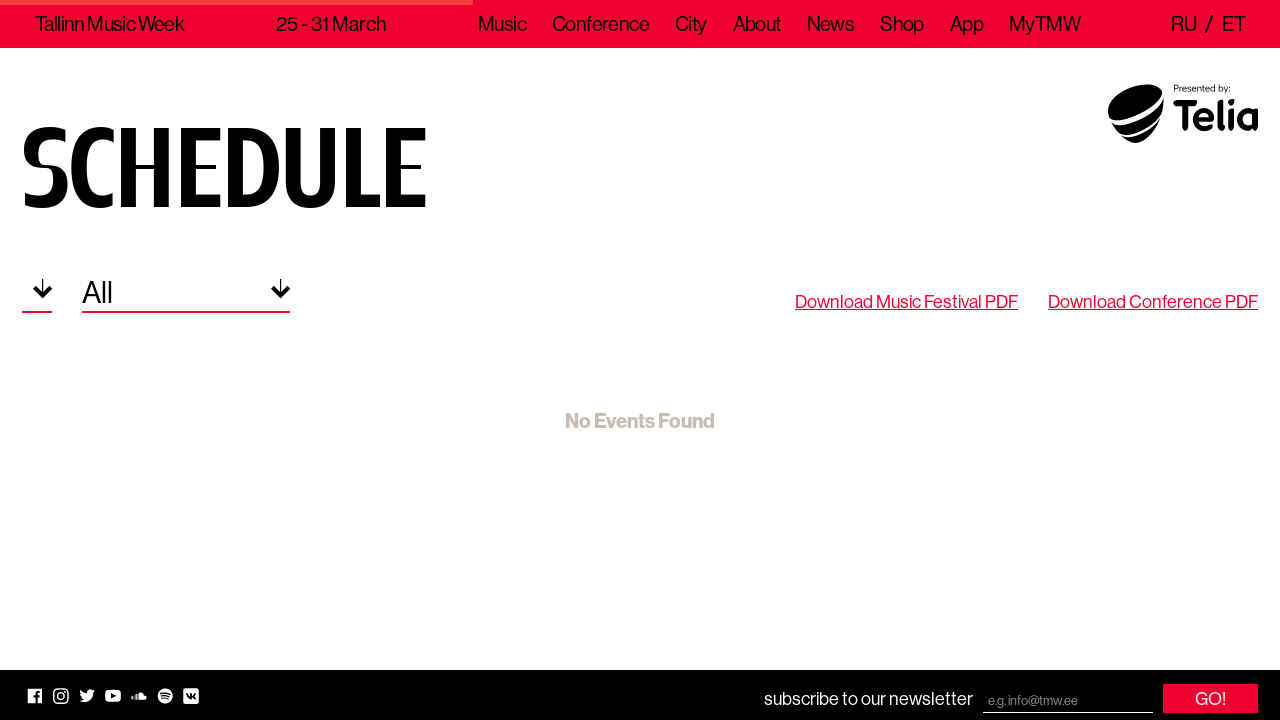

--- FILE ---
content_type: text/html; charset=UTF-8
request_url: https://2019.tallinnmusicweek.ee/schedule/?programme=music-festival
body_size: 5670
content:
<!DOCTYPE html>
<html lang="en-US" class="no-js">
<head>
	<meta charset="UTF-8">
	<meta name="viewport" content="width=device-width, initial-scale=1">
	<meta name="apple-itunes-app" content="app-id=1084361490">

	<!-- Google Tag Manager -->
	<script>(function(w,d,s,l,i){w[l]=w[l]||[];w[l].push({'gtm.start':
	new Date().getTime(),event:'gtm.js'});var f=d.getElementsByTagName(s)[0],
	j=d.createElement(s),dl=l!='dataLayer'?'&l='+l:'';j.async=true;j.src=
	'https://www.googletagmanager.com/gtm.js?id='+i+dl;f.parentNode.insertBefore(j,f);
	})(window,document,'script','dataLayer','GTM-PFKZX8X');</script>
	<!-- End Google Tag Manager -->

	<!-- Facebook Pixel Code -->
	<script>
	!function(f,b,e,v,n,t,s){if(f.fbq)return;n=f.fbq=function(){n.callMethod?
	n.callMethod.apply(n,arguments):n.queue.push(arguments)};if(!f._fbq)f._fbq=n;
	n.push=n;n.loaded=!0;n.version='2.0';n.queue=[];t=b.createElement(e);t.async=!0;
	t.src=v;s=b.getElementsByTagName(e)[0];s.parentNode.insertBefore(t,s)}(window,
	document,'script','https://connect.facebook.net/en_US/fbevents.js');
	fbq('init', '1207416992710278'); // Insert your pixel ID here.
	fbq('track', 'PageView');
	</script>
	<noscript><img height="1" width="1" style="display:none"
	src="https://www.facebook.com/tr?id=1207416992710278&ev=PageView&noscript=1"
	/></noscript>
	<!-- DO NOT MODIFY -->
	<!-- End Facebook Pixel Code -->

	<script>(function(html){html.className = html.className.replace(/\bno-js\b/,'js')})(document.documentElement);</script>
<title>Schedule | Tallinn Music Week</title>
<link rel="alternate" hreflang="en" href="https://2019.tallinnmusicweek.ee/schedule/" />
<link rel="alternate" hreflang="et" href="https://2019.tallinnmusicweek.ee/et/kava/" />
<link rel="alternate" hreflang="ru" href="https://2019.tallinnmusicweek.ee/ru/raspisanie/" />

<!-- The SEO Framework by Sybre Waaijer -->
<meta property="og:image" content="https://2019.tallinnmusicweek.ee/wp-content/uploads/2019/02/tmwbanner-2200x1156.png" />
<meta property="og:image:width" content="2200" />
<meta property="og:image:height" content="1156" />
<meta property="og:image:alt" content="TMW2019" />
<meta property="og:locale" content="en_US" />
<meta property="og:type" content="website" />
<meta property="og:title" content="Schedule | Tallinn Music Week" />
<meta property="og:url" content="https://2019.tallinnmusicweek.ee/schedule/" />
<meta property="og:site_name" content="Tallinn Music Week" />
<meta name="twitter:card" content="summary_large_image" />
<meta name="twitter:title" content="Schedule | Tallinn Music Week" />
<meta name="twitter:image" content="https://2019.tallinnmusicweek.ee/wp-content/uploads/2019/02/tmwbanner-2200x1156.png" />
<meta name="twitter:image:width" content="2200" />
<meta name="twitter:image:height" content="1156" />
<meta name="twitter:image:alt" content="TMW2019" />
<link rel="canonical" href="https://2019.tallinnmusicweek.ee/schedule/" />
<script type="application/ld+json">{"@context":"https://schema.org","@type":"BreadcrumbList","itemListElement":[{"@type":"ListItem","position":1,"item":{"@id":"https://2019.tallinnmusicweek.ee/","name":"Tallinn Music Week"}},{"@type":"ListItem","position":2,"item":{"@id":"https://2019.tallinnmusicweek.ee/schedule/","name":"Schedule"}}]}</script>
<!-- / The SEO Framework by Sybre Waaijer | 1.45ms meta | 0.21ms boot -->

<link rel='dns-prefetch' href='//use.typekit.net' />
<link rel="alternate" type="application/rss+xml" title="Tallinn Music Week &raquo; Feed" href="https://2019.tallinnmusicweek.ee/feed/" />
<link rel="alternate" type="application/rss+xml" title="Tallinn Music Week &raquo; Comments Feed" href="https://2019.tallinnmusicweek.ee/comments/feed/" />
		<!-- This site uses the Google Analytics by MonsterInsights plugin v9.11.1 - Using Analytics tracking - https://www.monsterinsights.com/ -->
		<!-- Note: MonsterInsights is not currently configured on this site. The site owner needs to authenticate with Google Analytics in the MonsterInsights settings panel. -->
					<!-- No tracking code set -->
				<!-- / Google Analytics by MonsterInsights -->
		<link rel='stylesheet' id='wp-block-library-css'  href='https://2019.tallinnmusicweek.ee/wp-includes/css/dist/block-library/style.min.css?ver=6.0.11' type='text/css' media='all' />
<style id='global-styles-inline-css' type='text/css'>
body{--wp--preset--color--black: #000000;--wp--preset--color--cyan-bluish-gray: #abb8c3;--wp--preset--color--white: #ffffff;--wp--preset--color--pale-pink: #f78da7;--wp--preset--color--vivid-red: #cf2e2e;--wp--preset--color--luminous-vivid-orange: #ff6900;--wp--preset--color--luminous-vivid-amber: #fcb900;--wp--preset--color--light-green-cyan: #7bdcb5;--wp--preset--color--vivid-green-cyan: #00d084;--wp--preset--color--pale-cyan-blue: #8ed1fc;--wp--preset--color--vivid-cyan-blue: #0693e3;--wp--preset--color--vivid-purple: #9b51e0;--wp--preset--gradient--vivid-cyan-blue-to-vivid-purple: linear-gradient(135deg,rgba(6,147,227,1) 0%,rgb(155,81,224) 100%);--wp--preset--gradient--light-green-cyan-to-vivid-green-cyan: linear-gradient(135deg,rgb(122,220,180) 0%,rgb(0,208,130) 100%);--wp--preset--gradient--luminous-vivid-amber-to-luminous-vivid-orange: linear-gradient(135deg,rgba(252,185,0,1) 0%,rgba(255,105,0,1) 100%);--wp--preset--gradient--luminous-vivid-orange-to-vivid-red: linear-gradient(135deg,rgba(255,105,0,1) 0%,rgb(207,46,46) 100%);--wp--preset--gradient--very-light-gray-to-cyan-bluish-gray: linear-gradient(135deg,rgb(238,238,238) 0%,rgb(169,184,195) 100%);--wp--preset--gradient--cool-to-warm-spectrum: linear-gradient(135deg,rgb(74,234,220) 0%,rgb(151,120,209) 20%,rgb(207,42,186) 40%,rgb(238,44,130) 60%,rgb(251,105,98) 80%,rgb(254,248,76) 100%);--wp--preset--gradient--blush-light-purple: linear-gradient(135deg,rgb(255,206,236) 0%,rgb(152,150,240) 100%);--wp--preset--gradient--blush-bordeaux: linear-gradient(135deg,rgb(254,205,165) 0%,rgb(254,45,45) 50%,rgb(107,0,62) 100%);--wp--preset--gradient--luminous-dusk: linear-gradient(135deg,rgb(255,203,112) 0%,rgb(199,81,192) 50%,rgb(65,88,208) 100%);--wp--preset--gradient--pale-ocean: linear-gradient(135deg,rgb(255,245,203) 0%,rgb(182,227,212) 50%,rgb(51,167,181) 100%);--wp--preset--gradient--electric-grass: linear-gradient(135deg,rgb(202,248,128) 0%,rgb(113,206,126) 100%);--wp--preset--gradient--midnight: linear-gradient(135deg,rgb(2,3,129) 0%,rgb(40,116,252) 100%);--wp--preset--duotone--dark-grayscale: url('#wp-duotone-dark-grayscale');--wp--preset--duotone--grayscale: url('#wp-duotone-grayscale');--wp--preset--duotone--purple-yellow: url('#wp-duotone-purple-yellow');--wp--preset--duotone--blue-red: url('#wp-duotone-blue-red');--wp--preset--duotone--midnight: url('#wp-duotone-midnight');--wp--preset--duotone--magenta-yellow: url('#wp-duotone-magenta-yellow');--wp--preset--duotone--purple-green: url('#wp-duotone-purple-green');--wp--preset--duotone--blue-orange: url('#wp-duotone-blue-orange');--wp--preset--font-size--small: 13px;--wp--preset--font-size--medium: 20px;--wp--preset--font-size--large: 36px;--wp--preset--font-size--x-large: 42px;}.has-black-color{color: var(--wp--preset--color--black) !important;}.has-cyan-bluish-gray-color{color: var(--wp--preset--color--cyan-bluish-gray) !important;}.has-white-color{color: var(--wp--preset--color--white) !important;}.has-pale-pink-color{color: var(--wp--preset--color--pale-pink) !important;}.has-vivid-red-color{color: var(--wp--preset--color--vivid-red) !important;}.has-luminous-vivid-orange-color{color: var(--wp--preset--color--luminous-vivid-orange) !important;}.has-luminous-vivid-amber-color{color: var(--wp--preset--color--luminous-vivid-amber) !important;}.has-light-green-cyan-color{color: var(--wp--preset--color--light-green-cyan) !important;}.has-vivid-green-cyan-color{color: var(--wp--preset--color--vivid-green-cyan) !important;}.has-pale-cyan-blue-color{color: var(--wp--preset--color--pale-cyan-blue) !important;}.has-vivid-cyan-blue-color{color: var(--wp--preset--color--vivid-cyan-blue) !important;}.has-vivid-purple-color{color: var(--wp--preset--color--vivid-purple) !important;}.has-black-background-color{background-color: var(--wp--preset--color--black) !important;}.has-cyan-bluish-gray-background-color{background-color: var(--wp--preset--color--cyan-bluish-gray) !important;}.has-white-background-color{background-color: var(--wp--preset--color--white) !important;}.has-pale-pink-background-color{background-color: var(--wp--preset--color--pale-pink) !important;}.has-vivid-red-background-color{background-color: var(--wp--preset--color--vivid-red) !important;}.has-luminous-vivid-orange-background-color{background-color: var(--wp--preset--color--luminous-vivid-orange) !important;}.has-luminous-vivid-amber-background-color{background-color: var(--wp--preset--color--luminous-vivid-amber) !important;}.has-light-green-cyan-background-color{background-color: var(--wp--preset--color--light-green-cyan) !important;}.has-vivid-green-cyan-background-color{background-color: var(--wp--preset--color--vivid-green-cyan) !important;}.has-pale-cyan-blue-background-color{background-color: var(--wp--preset--color--pale-cyan-blue) !important;}.has-vivid-cyan-blue-background-color{background-color: var(--wp--preset--color--vivid-cyan-blue) !important;}.has-vivid-purple-background-color{background-color: var(--wp--preset--color--vivid-purple) !important;}.has-black-border-color{border-color: var(--wp--preset--color--black) !important;}.has-cyan-bluish-gray-border-color{border-color: var(--wp--preset--color--cyan-bluish-gray) !important;}.has-white-border-color{border-color: var(--wp--preset--color--white) !important;}.has-pale-pink-border-color{border-color: var(--wp--preset--color--pale-pink) !important;}.has-vivid-red-border-color{border-color: var(--wp--preset--color--vivid-red) !important;}.has-luminous-vivid-orange-border-color{border-color: var(--wp--preset--color--luminous-vivid-orange) !important;}.has-luminous-vivid-amber-border-color{border-color: var(--wp--preset--color--luminous-vivid-amber) !important;}.has-light-green-cyan-border-color{border-color: var(--wp--preset--color--light-green-cyan) !important;}.has-vivid-green-cyan-border-color{border-color: var(--wp--preset--color--vivid-green-cyan) !important;}.has-pale-cyan-blue-border-color{border-color: var(--wp--preset--color--pale-cyan-blue) !important;}.has-vivid-cyan-blue-border-color{border-color: var(--wp--preset--color--vivid-cyan-blue) !important;}.has-vivid-purple-border-color{border-color: var(--wp--preset--color--vivid-purple) !important;}.has-vivid-cyan-blue-to-vivid-purple-gradient-background{background: var(--wp--preset--gradient--vivid-cyan-blue-to-vivid-purple) !important;}.has-light-green-cyan-to-vivid-green-cyan-gradient-background{background: var(--wp--preset--gradient--light-green-cyan-to-vivid-green-cyan) !important;}.has-luminous-vivid-amber-to-luminous-vivid-orange-gradient-background{background: var(--wp--preset--gradient--luminous-vivid-amber-to-luminous-vivid-orange) !important;}.has-luminous-vivid-orange-to-vivid-red-gradient-background{background: var(--wp--preset--gradient--luminous-vivid-orange-to-vivid-red) !important;}.has-very-light-gray-to-cyan-bluish-gray-gradient-background{background: var(--wp--preset--gradient--very-light-gray-to-cyan-bluish-gray) !important;}.has-cool-to-warm-spectrum-gradient-background{background: var(--wp--preset--gradient--cool-to-warm-spectrum) !important;}.has-blush-light-purple-gradient-background{background: var(--wp--preset--gradient--blush-light-purple) !important;}.has-blush-bordeaux-gradient-background{background: var(--wp--preset--gradient--blush-bordeaux) !important;}.has-luminous-dusk-gradient-background{background: var(--wp--preset--gradient--luminous-dusk) !important;}.has-pale-ocean-gradient-background{background: var(--wp--preset--gradient--pale-ocean) !important;}.has-electric-grass-gradient-background{background: var(--wp--preset--gradient--electric-grass) !important;}.has-midnight-gradient-background{background: var(--wp--preset--gradient--midnight) !important;}.has-small-font-size{font-size: var(--wp--preset--font-size--small) !important;}.has-medium-font-size{font-size: var(--wp--preset--font-size--medium) !important;}.has-large-font-size{font-size: var(--wp--preset--font-size--large) !important;}.has-x-large-font-size{font-size: var(--wp--preset--font-size--x-large) !important;}
</style>
<link rel='stylesheet' id='fonts-css'  href='https://use.typekit.net/qdi0ogr.css?ver=6.0.11' type='text/css' media='all' />
<link rel='stylesheet' id='tmw-style-css'  href='https://2019.tallinnmusicweek.ee/wp-content/themes/TMW18/styles/css/global.css?ver=1550597644' type='text/css' media='all' />
<link rel='stylesheet' id='tmw-schedule-styles-css'  href='https://2019.tallinnmusicweek.ee/wp-content/plugins/tmw-schedule-app/tmw-schedule-app/dist/css/app.2e3c1ce5.css?ver=1553850689' type='text/css' media='all' />
<link rel="https://api.w.org/" href="https://2019.tallinnmusicweek.ee/wp-json/" /><link rel="alternate" type="application/json" href="https://2019.tallinnmusicweek.ee/wp-json/wp/v2/pages/1446" /><link rel="EditURI" type="application/rsd+xml" title="RSD" href="https://2019.tallinnmusicweek.ee/xmlrpc.php?rsd" />
<link rel="wlwmanifest" type="application/wlwmanifest+xml" href="https://2019.tallinnmusicweek.ee/wp-includes/wlwmanifest.xml" /> 
<link rel="alternate" type="application/json+oembed" href="https://2019.tallinnmusicweek.ee/wp-json/oembed/1.0/embed?url=https%3A%2F%2F2019.tallinnmusicweek.ee%2Fschedule%2F" />
<link rel="alternate" type="text/xml+oembed" href="https://2019.tallinnmusicweek.ee/wp-json/oembed/1.0/embed?url=https%3A%2F%2F2019.tallinnmusicweek.ee%2Fschedule%2F&#038;format=xml" />
<meta name="generator" content="WPML ver:4.2.6 stt:1,15,46;" />
</head>
<body class="page-template page-template-template-blank page-template-template-blank-php page page-id-1446">
<!-- Google Tag Manager (noscript) -->
<noscript><iframe src="https://www.googletagmanager.com/ns.html?id=GTM-PFKZX8X"
height="0" width="0" style="display:none;visibility:hidden"></iframe></noscript>
<!-- End Google Tag Manager (noscript) -->

<!-- <div class="c-global-header">
	<div class="o-wrap">
		<a href="https://2019.tallinnmusicweek.ee" class="c-global-header__logo">TMW</a>
		<div class="c-global-header__date">
		25-31 March 2019 – Tallinn, Estonia</div>
		<ul class="c-lang-switcher"><li class=""><a href="https://2019.tallinnmusicweek.ee/ru/raspisanie/">ru</a></li><li class=""><a href="https://2019.tallinnmusicweek.ee/et/kava/">et</a></li></ul>	</div>
</div> -->

<nav class="c-global-nav">
	<div class="o-wrap o-wrap--full">

		<button class="c-global-nav__menu-btn js-toggle-menu">Menu</button>

		<div>
		<a href="https://2019.tallinnmusicweek.ee" class="c-global-nav__logo">Tallinn Music Week</a>
		</div>

		<div class="c-global-nav__date">
			<span>
			25 - 31 March			</span>
		</div>

		<div>
		<div class="c-global-nav__menu"><ul id="menu-header-menu-en" class="menu"><li id="menu-item-336" class="menu-item menu-item-type-post_type menu-item-object-page menu-item-has-children menu-item-336"><a href="https://2019.tallinnmusicweek.ee/festival/music-festival/">Music</a>
<ul class="sub-menu">
	<li id="menu-item-6480" class="menu-item menu-item-type-post_type menu-item-object-page menu-item-6480"><a href="https://2019.tallinnmusicweek.ee/artists/">Artists</a></li>
	<li id="menu-item-333" class="menu-item menu-item-type-post_type menu-item-object-page menu-item-333"><a href="https://2019.tallinnmusicweek.ee/festival/city-stage/">City Stage</a></li>
	<li id="menu-item-6830" class="menu-item menu-item-type-post_type menu-item-object-page menu-item-6830"><a href="https://2019.tallinnmusicweek.ee/venues/">Venues</a></li>
	<li id="menu-item-2794" class="menu-item menu-item-type-post_type menu-item-object-page menu-item-2794"><a href="https://2019.tallinnmusicweek.ee/artist-award/">TMW Artist Award</a></li>
	<li id="menu-item-7472" class="menu-item menu-item-type-post_type menu-item-object-page menu-item-7472"><a href="https://2019.tallinnmusicweek.ee/festival/music-festival/schedule/">Schedule</a></li>
	<li id="menu-item-7502" class="menu-item menu-item-type-post_type menu-item-object-page menu-item-7502"><a href="https://2019.tallinnmusicweek.ee/programme-planner/">Programme Planner</a></li>
</ul>
</li>
<li id="menu-item-330" class="menu-item menu-item-type-post_type menu-item-object-page menu-item-has-children menu-item-330"><a href="https://2019.tallinnmusicweek.ee/conference/">Conference</a>
<ul class="sub-menu">
	<li id="menu-item-6626" class="menu-item menu-item-type-post_type menu-item-object-page menu-item-6626"><a href="https://2019.tallinnmusicweek.ee/conference/speakers-2018/">Speakers</a></li>
	<li id="menu-item-7117" class="menu-item menu-item-type-post_type menu-item-object-page menu-item-7117"><a href="https://2019.tallinnmusicweek.ee/delegates/">Registered delegates</a></li>
	<li id="menu-item-7670" class="menu-item menu-item-type-post_type menu-item-object-page menu-item-7670"><a href="https://2019.tallinnmusicweek.ee/conference/tours-for-press-delegates/">Tours for Press &#038; Delegates</a></li>
	<li id="menu-item-7350" class="menu-item menu-item-type-post_type menu-item-object-page menu-item-7350"><a href="https://2019.tallinnmusicweek.ee/conference/schedule/">Schedule</a></li>
	<li id="menu-item-7500" class="menu-item menu-item-type-post_type menu-item-object-page menu-item-7500"><a href="https://2019.tallinnmusicweek.ee/programme-planner/">Programme Planner</a></li>
</ul>
</li>
<li id="menu-item-331" class="menu-item menu-item-type-post_type menu-item-object-page menu-item-has-children menu-item-331"><a href="https://2019.tallinnmusicweek.ee/festival/">City</a>
<ul class="sub-menu">
	<li id="menu-item-332" class="menu-item menu-item-type-post_type menu-item-object-page menu-item-332"><a href="https://2019.tallinnmusicweek.ee/festival/arts/">Arts</a></li>
	<li id="menu-item-337" class="menu-item menu-item-type-post_type menu-item-object-page menu-item-337"><a href="https://2019.tallinnmusicweek.ee/festival/talks/">Talks</a></li>
	<li id="menu-item-338" class="menu-item menu-item-type-post_type menu-item-object-page menu-item-338"><a href="https://2019.tallinnmusicweek.ee/festival/tastes/">Tastes</a></li>
	<li id="menu-item-339" class="menu-item menu-item-type-post_type menu-item-object-page menu-item-339"><a href="https://2019.tallinnmusicweek.ee/festival/urban-space/">Urban Space</a></li>
	<li id="menu-item-1351" class="menu-item menu-item-type-post_type menu-item-object-page menu-item-1351"><a href="https://2019.tallinnmusicweek.ee/festival/kids/">Kids</a></li>
	<li id="menu-item-334" class="menu-item menu-item-type-post_type menu-item-object-page menu-item-334"><a href="https://2019.tallinnmusicweek.ee/festival/design/">Design</a></li>
	<li id="menu-item-7308" class="menu-item menu-item-type-post_type menu-item-object-page menu-item-7308"><a href="https://2019.tallinnmusicweek.ee/festival/record-fair/">Record Fair</a></li>
	<li id="menu-item-7484" class="menu-item menu-item-type-post_type menu-item-object-page menu-item-7484"><a href="https://2019.tallinnmusicweek.ee/festival/schedule/">Schedule</a></li>
	<li id="menu-item-7501" class="menu-item menu-item-type-post_type menu-item-object-page menu-item-7501"><a href="https://2019.tallinnmusicweek.ee/programme-planner/">Programme Planner</a></li>
</ul>
</li>
<li id="menu-item-346" class="menu-item menu-item-type-post_type menu-item-object-page menu-item-has-children menu-item-346"><a href="https://2019.tallinnmusicweek.ee/about/">About</a>
<ul class="sub-menu">
	<li id="menu-item-341" class="menu-item menu-item-type-post_type menu-item-object-page menu-item-341"><a href="https://2019.tallinnmusicweek.ee/practical-info/">Practical Info</a></li>
	<li id="menu-item-344" class="menu-item menu-item-type-post_type menu-item-object-page menu-item-344"><a href="https://2019.tallinnmusicweek.ee/practical-info/tallinn-estonia/">About Tallinn &#038; Estonia</a></li>
	<li id="menu-item-4722" class="menu-item menu-item-type-post_type menu-item-object-page menu-item-4722"><a href="https://2019.tallinnmusicweek.ee/information-desks/">Information Desks</a></li>
	<li id="menu-item-4641" class="menu-item menu-item-type-post_type menu-item-object-page menu-item-4641"><a href="https://2019.tallinnmusicweek.ee/book-your-stay/">Book Your Stay</a></li>
	<li id="menu-item-355" class="menu-item menu-item-type-post_type menu-item-object-page menu-item-355"><a href="https://2019.tallinnmusicweek.ee/about/press-accreditation/">Press Accreditation</a></li>
	<li id="menu-item-348" class="menu-item menu-item-type-post_type menu-item-object-page menu-item-348"><a href="https://2019.tallinnmusicweek.ee/about/advertise-at-tmw/">Advertise at TMW</a></li>
	<li id="menu-item-350" class="menu-item menu-item-type-post_type menu-item-object-page menu-item-350"><a href="https://2019.tallinnmusicweek.ee/about/faq/">FAQ</a></li>
	<li id="menu-item-3428" class="menu-item menu-item-type-post_type menu-item-object-page menu-item-3428"><a href="https://2019.tallinnmusicweek.ee/mission-and-values/">Mission and Values</a></li>
	<li id="menu-item-349" class="menu-item menu-item-type-post_type menu-item-object-page menu-item-349"><a href="https://2019.tallinnmusicweek.ee/about/contacts/">Contacts</a></li>
	<li id="menu-item-352" class="menu-item menu-item-type-post_type menu-item-object-page menu-item-352"><a href="https://2019.tallinnmusicweek.ee/about/history/">History</a></li>
	<li id="menu-item-353" class="menu-item menu-item-type-post_type menu-item-object-page menu-item-353"><a href="https://2019.tallinnmusicweek.ee/about/media-pack/">Media Pack</a></li>
	<li id="menu-item-4031" class="menu-item menu-item-type-post_type menu-item-object-page menu-item-4031"><a href="https://2019.tallinnmusicweek.ee/about/partners/">Partners</a></li>
	<li id="menu-item-6831" class="menu-item menu-item-type-post_type menu-item-object-page menu-item-6831"><a href="https://2019.tallinnmusicweek.ee/venues/">Venues</a></li>
	<li id="menu-item-7485" class="menu-item menu-item-type-post_type menu-item-object-page menu-item-7485"><a href="https://2019.tallinnmusicweek.ee/programme-planner/">Programme Planner</a></li>
</ul>
</li>
<li id="menu-item-356" class="menu-item menu-item-type-post_type menu-item-object-page menu-item-356"><a href="https://2019.tallinnmusicweek.ee/news/">News</a></li>
<li id="menu-item-3311" class="menu-item menu-item-type-custom menu-item-object-custom menu-item-has-children menu-item-3311"><a target="_blank" rel="noopener" href="https://shop.tmw.ee">Shop</a>
<ul class="sub-menu">
	<li id="menu-item-357" class="menu-item menu-item-type-post_type menu-item-object-page menu-item-357"><a href="https://2019.tallinnmusicweek.ee/passes-tickets/">Tickets</a></li>
</ul>
</li>
<li id="menu-item-4678" class="menu-item menu-item-type-post_type menu-item-object-page menu-item-4678"><a href="https://2019.tallinnmusicweek.ee/app/">App</a></li>
<li id="menu-item-7047" class="menu-item menu-item-type-post_type menu-item-object-page menu-item-7047"><a href="https://2019.tallinnmusicweek.ee/mytmw/">MyTMW</a></li>
</ul></div>		</div>

		<div>
		<ul class="c-lang-switcher"><li class=""><a href="https://2019.tallinnmusicweek.ee/ru/raspisanie/">ru</a></li><li class=""><a href="https://2019.tallinnmusicweek.ee/et/kava/">et</a></li></ul>		</div>

	</div>
</nav>

<div class="c-main-sponsor">
	<div class="o-wrap o-wrap--full">
		<svg class="c-icon">
			<use xlink:href="https://2019.tallinnmusicweek.ee/wp-content/themes/TMW18/images/icons/icon-sprite.svg#telia-logo-eng"/>
		</svg>
	</div>
</div>
	<div id="tmw-schedule-app"></div>

<div class="c-global-footer">
	<div class="o-wrap">
		<ul class="c-social-media-bar">
	<li>
		<a href="http://facebook.com/tallinnmusicweek">
			<svg class="c-icon">
				<use xlink:href="https://2019.tallinnmusicweek.ee/wp-content/themes/TMW18/images/icons/icon-sprite.svg#icon-facebook"/>
			</svg>
		</a>
	</li>
	<li>
		<a href="https://www.instagram.com/tallinnmusicweek/">
			<svg class="c-icon">
				<use xlink:href="https://2019.tallinnmusicweek.ee/wp-content/themes/TMW18/images/icons/icon-sprite.svg#icon-instagram"/>
			</svg>
		</a>
	</li>
	<li>
		<a href="http://twitter.com/TlnMusicWeek">
			<svg class="c-icon">
				<use xlink:href="https://2019.tallinnmusicweek.ee/wp-content/themes/TMW18/images/icons/icon-sprite.svg#icon-twitter"/>
			</svg>
		</a>
	</li>
	<li>
		<a href="https://www.youtube.com/user/tallinnmusicweek">
			<svg class="c-icon">
				<use xlink:href="https://2019.tallinnmusicweek.ee/wp-content/themes/TMW18/images/icons/icon-sprite.svg#icon-youtube"/>
			</svg>
		</a>
	</li>
	<li>
		<a href="https://soundcloud.com/tallinnmusicweek">
			<svg class="c-icon">
				<use xlink:href="https://2019.tallinnmusicweek.ee/wp-content/themes/TMW18/images/icons/icon-sprite.svg#icon-soundcloud"/>
			</svg>
		</a>
	</li>
	<li>
		<a href="https://play.spotify.com/user/tallinnmusicweek">
			<svg class="c-icon">
				<use xlink:href="https://2019.tallinnmusicweek.ee/wp-content/themes/TMW18/images/icons/icon-sprite.svg#icon-spotify"/>
			</svg>
		</a>
	</li>
	<li>
		<a href="https://vk.com/tmwfestival">
			<svg class="c-icon">
				<use xlink:href="https://2019.tallinnmusicweek.ee/wp-content/themes/TMW18/images/icons/icon-sprite.svg#icon-vkontakte"/>
			</svg>
		</a>
	</li>
</ul>
		<div class="c-newsletter-subscribe">
	<div class="c-newsletter-subscribe__logo">
		<span>subscribe to our newsletter</span>
	</div>

	<!-- Begin MailChimp Signup Form -->
	<div id="mc_embed_signup">
		<form action="//tallinnmusicweek.us2.list-manage.com/subscribe/post?u=f8a696893bb7170830f124621&amp;id=90cdd46cb5" method="post" id="mc-embedded-subscribe-form" name="mc-embedded-subscribe-form" class="validate" target="_blank" novalidate>
			<div class="mc-fields-wrap" id="mc_embed_signup_scroll">

				<div class="mc-field-group">
					<!-- <label for="mce&#45;EMAIL">Email Address </label> -->
					<input type="email" value="" name="EMAIL" placeholder="e.g. info@tmw.ee" class="required email" id="mce-EMAIL">
				</div>
				<div id="mce-responses" class="clear">
					<div class="response" id="mce-error-response" style="display:none"></div>
					<div class="response" id="mce-success-response" style="display:none"></div>
				</div>    <!-- real people should not fill this in and expect good things - do not remove this or risk form bot signups-->
				<div style="position: absolute; left: -5000px; top: -5000px;" aria-hidden="true"><input type="text" name="b_f8a696893bb7170830f124621_90cdd46cb5" tabindex="-1" value=""></div>
				<div class="clear"><input type="submit" value="Go!" name="subscribe" id="mc-embedded-subscribe" class="button"></div>

			</div>
		</form>
	</div>
	<!--End mc_embed_signup-->

</div>
<!-- /.c-newsletter-subscribe -->
			</div>
</div>

<script src="https://cdnjs.cloudflare.com/ajax/libs/svg4everybody/2.1.4/svg4everybody.min.js"></script>
<script>svg4everybody();</script>
<script type='text/javascript' src='https://2019.tallinnmusicweek.ee/wp-content/themes/TMW18/scripts/dist/vendors-main.js?ver=1549358507' id='tmw-script-vendors-js'></script>
<script type='text/javascript' src='https://2019.tallinnmusicweek.ee/wp-content/themes/TMW18/scripts/dist/main.js?ver=1549358506' id='tmw-script-js'></script>
<script type='text/javascript' src='https://2019.tallinnmusicweek.ee/wp-content/plugins/tmw-schedule-app/tmw-schedule-app/dist/js/chunk-vendors.3ea46446.js?ver=1553850689' id='tmw-schedule-scripts-vendor-js'></script>
<script type='text/javascript' id='tmw-schedule-scripts-app-js-extra'>
/* <![CDATA[ */
var wpGlobals = {"homeUrl":"https:\/\/2019.tallinnmusicweek.ee","lang":"en","artistsSlug":"artists","speakersSlug":"speakers","venuesSlug":"venues","tastesSlug":"tastes","scheduleSlug":"schedule","myTMWSlug":"mytmw","delegatesSlug":"delegates","scheduleOverviewSlug":"programme-planner"};
/* ]]> */
</script>
<script type='text/javascript' src='https://2019.tallinnmusicweek.ee/wp-content/plugins/tmw-schedule-app/tmw-schedule-app/dist/js/app.a81cd969.js?ver=1553850687' id='tmw-schedule-scripts-app-js'></script>

</body>
</html>


--- FILE ---
content_type: text/css
request_url: https://2019.tallinnmusicweek.ee/wp-content/themes/TMW18/styles/css/global.css?ver=1550597644
body_size: 47477
content:
@charset "UTF-8";
/*! normalize.css v4.1.1 | MIT License | github.com/necolas/normalize.css */
/**
 * 1. Change the default font family in all browsers (opinionated).
 * 2. Prevent adjustments of font size after orientation changes in IE and iOS.
 */
html {
  font-family: sans-serif;
  /* 1 */
  -ms-text-size-adjust: 100%;
  /* 2 */
  -webkit-text-size-adjust: 100%;
  /* 2 */ }

/**
 * Remove the margin in all browsers (opinionated).
 */
body {
  margin: 0; }

/* HTML5 display definitions
   ========================================================================== */
/**
 * Add the correct display in IE 9-.
 * 1. Add the correct display in Edge, IE, and Firefox.
 * 2. Add the correct display in IE.
 */
article,
aside,
details,
figcaption,
figure,
footer,
header,
main,
menu,
nav,
section,
summary {
  /* 1 */
  display: block; }

/**
 * Add the correct display in IE 9-.
 */
audio,
canvas,
progress,
video {
  display: inline-block; }

/**
 * Add the correct display in iOS 4-7.
 */
audio:not([controls]) {
  display: none;
  height: 0; }

/**
 * Add the correct vertical alignment in Chrome, Firefox, and Opera.
 */
progress {
  vertical-align: baseline; }

/**
 * Add the correct display in IE 10-.
 * 1. Add the correct display in IE.
 */
template,
[hidden] {
  display: none; }

/* Links
   ========================================================================== */
/**
 * 1. Remove the gray background on active links in IE 10.
 * 2. Remove gaps in links underline in iOS 8+ and Safari 8+.
 */
a {
  background-color: transparent;
  /* 1 */
  -webkit-text-decoration-skip: objects;
  /* 2 */ }

/**
 * Remove the outline on focused links when they are also active or hovered
 * in all browsers (opinionated).
 */
a:active,
a:hover {
  outline-width: 0; }

/* Text-level semantics
   ========================================================================== */
/**
 * 1. Remove the bottom border in Firefox 39-.
 * 2. Add the correct text decoration in Chrome, Edge, IE, Opera, and Safari.
 */
abbr[title] {
  border-bottom: none;
  /* 1 */
  text-decoration: underline;
  /* 2 */
  -webkit-text-decoration: underline dotted;
          text-decoration: underline dotted;
  /* 2 */ }

/**
 * Prevent the duplicate application of `bolder` by the next rule in Safari 6.
 */
b,
strong {
  font-weight: inherit; }

/**
 * Add the correct font weight in Chrome, Edge, and Safari.
 */
b,
strong {
  font-weight: bolder; }

/**
 * Add the correct font style in Android 4.3-.
 */
dfn {
  font-style: italic; }

/**
 * Correct the font size and margin on `h1` elements within `section` and
 * `article` contexts in Chrome, Firefox, and Safari.
 */
h1, .u-h1 {
  font-size: 2em;
  margin: 0.67em 0; }

/**
 * Add the correct background and color in IE 9-.
 */
mark {
  background-color: #ff0;
  color: #000; }

/**
 * Add the correct font size in all browsers.
 */
small {
  font-size: 80%; }

/**
 * Prevent `sub` and `sup` elements from affecting the line height in
 * all browsers.
 */
sub,
sup {
  font-size: 75%;
  line-height: 0;
  position: relative;
  vertical-align: baseline; }

sub {
  bottom: -0.25em; }

sup {
  top: -0.5em; }

/* Embedded content
   ========================================================================== */
/**
 * Remove the border on images inside links in IE 10-.
 */
img {
  border-style: none; }

/**
 * Hide the overflow in IE.
 */
svg:not(:root) {
  overflow: hidden; }

/* Grouping content
   ========================================================================== */
/**
 * 1. Correct the inheritance and scaling of font size in all browsers.
 * 2. Correct the odd `em` font sizing in all browsers.
 */
code,
kbd,
pre,
samp {
  font-family: monospace, monospace;
  /* 1 */
  font-size: 1em;
  /* 2 */ }

/**
 * Add the correct margin in IE 8.
 */
figure {
  margin: 1em 40px; }

/**
 * 1. Add the correct box sizing in Firefox.
 * 2. Show the overflow in Edge and IE.
 */
hr {
  box-sizing: content-box;
  /* 1 */
  height: 0;
  /* 1 */
  overflow: visible;
  /* 2 */ }

/* Forms
   ========================================================================== */
/**
 * 1. Change font properties to `inherit` in all browsers (opinionated).
 * 2. Remove the margin in Firefox and Safari.
 */
button,
input,
select,
textarea {
  font: inherit;
  /* 1 */
  margin: 0;
  /* 2 */ }

/**
 * Restore the font weight unset by the previous rule.
 */
optgroup {
  font-weight: bold; }

/**
 * Show the overflow in IE.
 * 1. Show the overflow in Edge.
 */
button,
input {
  /* 1 */
  overflow: visible; }

/**
 * Remove the inheritance of text transform in Edge, Firefox, and IE.
 * 1. Remove the inheritance of text transform in Firefox.
 */
button,
select {
  /* 1 */
  text-transform: none; }

/**
 * 1. Prevent a WebKit bug where (2) destroys native `audio` and `video`
 *    controls in Android 4.
 * 2. Correct the inability to style clickable types in iOS and Safari.
 */
button,
html [type="button"],
[type="reset"],
[type="submit"] {
  -webkit-appearance: button;
  /* 2 */ }

/**
 * Remove the inner border and padding in Firefox.
 */
button::-moz-focus-inner,
[type="button"]::-moz-focus-inner,
[type="reset"]::-moz-focus-inner,
[type="submit"]::-moz-focus-inner {
  border-style: none;
  padding: 0; }

/**
 * Restore the focus styles unset by the previous rule.
 */
button:-moz-focusring,
[type="button"]:-moz-focusring,
[type="reset"]:-moz-focusring,
[type="submit"]:-moz-focusring {
  outline: 1px dotted ButtonText; }

/**
 * Change the border, margin, and padding in all browsers (opinionated).
 */
fieldset {
  border: 1px solid #c0c0c0;
  margin: 0 2px;
  padding: 0.35em 0.625em 0.75em; }

/**
 * 1. Correct the text wrapping in Edge and IE.
 * 2. Correct the color inheritance from `fieldset` elements in IE.
 * 3. Remove the padding so developers are not caught out when they zero out
 *    `fieldset` elements in all browsers.
 */
legend {
  box-sizing: border-box;
  /* 1 */
  color: inherit;
  /* 2 */
  display: table;
  /* 1 */
  max-width: 100%;
  /* 1 */
  padding: 0;
  /* 3 */
  white-space: normal;
  /* 1 */ }

/**
 * Remove the default vertical scrollbar in IE.
 */
textarea {
  overflow: auto; }

/**
 * 1. Add the correct box sizing in IE 10-.
 * 2. Remove the padding in IE 10-.
 */
[type="checkbox"],
[type="radio"] {
  box-sizing: border-box;
  /* 1 */
  padding: 0;
  /* 2 */ }

/**
 * Correct the cursor style of increment and decrement buttons in Chrome.
 */
[type="number"]::-webkit-inner-spin-button,
[type="number"]::-webkit-outer-spin-button {
  height: auto; }

/**
 * 1. Correct the odd appearance in Chrome and Safari.
 * 2. Correct the outline style in Safari.
 */
[type="search"] {
  -webkit-appearance: textfield;
  /* 1 */
  outline-offset: -2px;
  /* 2 */ }

/**
 * Remove the inner padding and cancel buttons in Chrome and Safari on OS X.
 */
[type="search"]::-webkit-search-cancel-button,
[type="search"]::-webkit-search-decoration {
  -webkit-appearance: none; }

/**
 * Correct the text style of placeholders in Chrome, Edge, and Safari.
 */
::-webkit-input-placeholder {
  color: inherit;
  opacity: 0.54; }

/**
 * 1. Correct the inability to style clickable types in iOS and Safari.
 * 2. Change font properties to `inherit` in Safari.
 */
::-webkit-file-upload-button {
  -webkit-appearance: button;
  /* 1 */
  font: inherit;
  /* 2 */ }

* {
  box-sizing: border-box; }

img,
iframe {
  max-width: 100%;
  height: auto; }

h1, .u-h1,
h2,
.u-h2,
h3,
.u-h3,
h4,
.u-h4,
h5,
.u-h5,
h6,
.u-h6,
p,
blockquote,
pre,
dl,
dd,
ol,
ul,
form,
fieldset,
legend,
table,
th,
td,
caption,
hr,
figure {
  margin: 0;
  padding: 0; }

.screen-reader-text {
  position: absolute;
  width: 1px;
  height: 1px;
  padding: 0;
  overflow: hidden;
  clip: rect(0, 0, 0, 0);
  white-space: nowrap;
  -webkit-clip-path: inset(50%);
          clip-path: inset(50%);
  border: 0; }

@font-face {
  font-family: "TMW";
  src: url("../../fonts/TMW/TMW-BoldCondensed_v18.woff2") format("woff2"), url("../../fonts/TMW/TMW-BoldCondensed_v18.woff") format("woff");
  font-weight: bold;
  font-style: normal; }

/** VARIABLES
===================================*/
/** RESET AND LAYOUT
===================================*/
.bx-wrapper {
  position: relative;
  padding: 0;
  *zoom: 1;
  touch-action: pan-y; }

.bx-wrapper img {
  max-width: 100%;
  display: block; }

.bxslider {
  margin: 0;
  padding: 0; }

ul.bxslider {
  list-style: none; }

.bx-viewport {
  /* fix other elements on the page moving (in Chrome) */
  -webkit-transform: translateZ(0); }

/** THEME
===================================*/
.bx-wrapper .bx-pager,
.bx-wrapper .bx-controls-auto {
  position: absolute;
  bottom: -30px;
  width: 100%; }

/* LOADER */
.bx-wrapper .bx-loading {
  min-height: 50px;
  height: 100%;
  width: 100%;
  position: absolute;
  top: 0;
  left: 0;
  z-index: 2000; }

/* PAGER */
.bx-wrapper .bx-pager {
  text-align: center;
  font-size: .85em;
  font-family: Arial;
  font-weight: bold;
  color: #666;
  padding-top: 20px; }

.bx-wrapper .bx-pager.bx-default-pager a {
  background: #666;
  text-indent: -9999px;
  display: block;
  width: 10px;
  height: 10px;
  margin: 0 5px;
  outline: 0;
  border-radius: 5px; }

.bx-wrapper .bx-pager.bx-default-pager a:hover,
.bx-wrapper .bx-pager.bx-default-pager a.active,
.bx-wrapper .bx-pager.bx-default-pager a:focus {
  background: #000; }

.bx-wrapper .bx-pager-item,
.bx-wrapper .bx-controls-auto .bx-controls-auto-item {
  display: inline-block;
  vertical-align: bottom;
  *zoom: 1;
  *display: inline; }

.bx-wrapper .bx-pager-item {
  font-size: 0;
  line-height: 0; }

/* DIRECTION CONTROLS (NEXT / PREV) */
.bx-wrapper .bx-prev {
  left: 10px;
  background: url("images/controls.png") no-repeat 0 -32px; }

.bx-wrapper .bx-prev:hover,
.bx-wrapper .bx-prev:focus {
  background-position: 0 0; }

.bx-wrapper .bx-next {
  right: 10px;
  background: url("images/controls.png") no-repeat -43px -32px; }

.bx-wrapper .bx-next:hover,
.bx-wrapper .bx-next:focus {
  background-position: -43px 0; }

.bx-wrapper .bx-controls-direction a {
  position: absolute;
  top: 50%;
  margin-top: -16px;
  outline: 0;
  width: 32px;
  height: 32px;
  text-indent: -9999px;
  z-index: 9999; }

.bx-wrapper .bx-controls-direction a.disabled {
  display: none; }

/* AUTO CONTROLS (START / STOP) */
.bx-wrapper .bx-controls-auto {
  text-align: center; }

.bx-wrapper .bx-controls-auto .bx-start {
  display: block;
  text-indent: -9999px;
  width: 10px;
  height: 11px;
  outline: 0;
  background: url("images/controls.png") -86px -11px no-repeat;
  margin: 0 3px; }

.bx-wrapper .bx-controls-auto .bx-start:hover,
.bx-wrapper .bx-controls-auto .bx-start.active,
.bx-wrapper .bx-controls-auto .bx-start:focus {
  background-position: -86px 0; }

.bx-wrapper .bx-controls-auto .bx-stop {
  display: block;
  text-indent: -9999px;
  width: 9px;
  height: 11px;
  outline: 0;
  background: url("images/controls.png") -86px -44px no-repeat;
  margin: 0 3px; }

.bx-wrapper .bx-controls-auto .bx-stop:hover,
.bx-wrapper .bx-controls-auto .bx-stop.active,
.bx-wrapper .bx-controls-auto .bx-stop:focus {
  background-position: -86px -33px; }

/* PAGER WITH AUTO-CONTROLS HYBRID LAYOUT */
.bx-wrapper .bx-controls.bx-has-controls-auto.bx-has-pager .bx-pager {
  text-align: left;
  width: 80%; }

.bx-wrapper .bx-controls.bx-has-controls-auto.bx-has-pager .bx-controls-auto {
  right: 0;
  width: 35px; }

/* IMAGE CAPTIONS */
.bx-wrapper .bx-caption {
  position: absolute;
  bottom: 0;
  left: 0;
  background: #666;
  background: rgba(80, 80, 80, 0.75);
  width: 100%; }

.bx-wrapper .bx-caption span {
  color: #fff;
  font-family: Arial;
  display: block;
  font-size: .85em;
  padding: 10px; }

body {
  color: #000;
  background-color: #fff;
  font-family: "neue-haas-grotesk-display", "Tahoma", sans-serif;
  font-weight: 500;
  font-size: 1.125rem;
  text-rendering: optimizeLegibility;
  -webkit-font-smoothing: antialiased;
  -moz-osx-font-smoothing: grayscale; }
  body.blog {
    background-color: #fff; }

::-moz-selection {
  background-color: #f10032;
  color: #fff; }

::selection {
  background-color: #f10032;
  color: #fff; }

h1, .u-h1,
h2,
.u-h2,
h3,
.u-h3,
h4,
.u-h4,
h5,
.u-h5,
h6,
.u-h6 {
  margin-bottom: 0.5em;
  font-family: "TMW";
  font-weight: bold;
  line-height: 1.8;
  color: inherit; }

h1, .u-h1 {
  font-size: 4.01786rem; }
  @media screen and (min-width: 75em) {
    h1, .u-h1 {
      font-size: 11.25rem; } }
  @media screen and (min-width: 56.25em) {
    h1, .u-h1 {
      font-size: 8.65385rem; } }
  @media screen and (min-width: 43.75em) {
    h1, .u-h1 {
      font-size: 6.25rem; } }


h2,
.u-h2 {
  font-size: 1.71875rem; }
  @media screen and (min-width: 75em) {
    
    h2,
    .u-h2 {
      font-size: 6.875rem; } }
  @media screen and (min-width: 56.25em) {
    
    h2,
    .u-h2 {
      font-size: 5.28846rem; } }
  @media screen and (min-width: 43.75em) {
    
    h2,
    .u-h2 {
      font-size: 3.81944rem; } }


h3,
.u-h3 {
  font-size: 3.36538rem; }
  @media screen and (min-width: 75em) {
    
    h3,
    .u-h3 {
      font-size: 4.375rem; } }


h4,
.u-h4 {
  font-size: 2.40385rem; }
  @media screen and (min-width: 60em) {
    
    h4,
    .u-h4 {
      font-size: 3.125rem; } }


h5,
.u-h5 {
  font-size: 2.5rem; }


h6,
.u-h6 {
  font-size: 1.25rem; }

a {
  color: #f10032; }

.o-wrap {
  max-width: 1321px;
  margin: 0 auto;
  padding: 0 22px;
  width: 100%; }
  .o-wrap--narrow {
    max-width: 764px; }
  .o-wrap--without-gutter {
    max-width: 1321px;
    padding: 0; }
  .o-wrap--full {
    max-width: none; }

.u-m-0 {
  margin: 0 !important; }

.u-mt-0 {
  margin-top: 0 !important; }

.u-mr-0 {
  margin-right: 0 !important; }

.u-mb-0 {
  margin-bottom: 0 !important; }

.u-ml-0 {
  margin-left: 0 !important; }

.u-mx-0 {
  margin-right: 0 !important;
  margin-left: 0 !important; }

.u-my-0 {
  margin-top: 0 !important;
  margin-bottom: 0 !important; }
  @media screen and (min-width: 75em) {
    .u-my-0 {
      margin-top: 0 !important;
      margin-bottom: 0 !important; } }

.u-m-1 {
  margin: 5.5px !important; }

.u-mt-1 {
  margin-top: 5.5px !important; }

.u-mr-1 {
  margin-right: 5.5px !important; }

.u-mb-1 {
  margin-bottom: 5.5px !important; }

.u-ml-1 {
  margin-left: 5.5px !important; }

.u-mx-1 {
  margin-right: 5.5px !important;
  margin-left: 5.5px !important; }

.u-my-1 {
  margin-top: 2.75px !important;
  margin-bottom: 2.75px !important; }
  @media screen and (min-width: 75em) {
    .u-my-1 {
      margin-top: 5.5px !important;
      margin-bottom: 5.5px !important; } }

.u-m-2 {
  margin: 11px !important; }

.u-mt-2 {
  margin-top: 11px !important; }

.u-mr-2 {
  margin-right: 11px !important; }

.u-mb-2 {
  margin-bottom: 11px !important; }

.u-ml-2 {
  margin-left: 11px !important; }

.u-mx-2 {
  margin-right: 11px !important;
  margin-left: 11px !important; }

.u-my-2 {
  margin-top: 5.5px !important;
  margin-bottom: 5.5px !important; }
  @media screen and (min-width: 75em) {
    .u-my-2 {
      margin-top: 11px !important;
      margin-bottom: 11px !important; } }

.u-m-3 {
  margin: 22px !important; }

.u-mt-3 {
  margin-top: 22px !important; }

.u-mr-3 {
  margin-right: 22px !important; }

.u-mb-3 {
  margin-bottom: 22px !important; }

.u-ml-3 {
  margin-left: 22px !important; }

.u-mx-3 {
  margin-right: 22px !important;
  margin-left: 22px !important; }

.u-my-3 {
  margin-top: 11px !important;
  margin-bottom: 11px !important; }
  @media screen and (min-width: 75em) {
    .u-my-3 {
      margin-top: 22px !important;
      margin-bottom: 22px !important; } }

.u-m-4 {
  margin: 33px !important; }

.u-mt-4 {
  margin-top: 33px !important; }

.u-mr-4 {
  margin-right: 33px !important; }

.u-mb-4 {
  margin-bottom: 33px !important; }

.u-ml-4 {
  margin-left: 33px !important; }

.u-mx-4 {
  margin-right: 33px !important;
  margin-left: 33px !important; }

.u-my-4 {
  margin-top: 16.5px !important;
  margin-bottom: 16.5px !important; }
  @media screen and (min-width: 75em) {
    .u-my-4 {
      margin-top: 33px !important;
      margin-bottom: 33px !important; } }

.u-m-5 {
  margin: 66px !important; }

.u-mt-5 {
  margin-top: 66px !important; }

.u-mr-5 {
  margin-right: 66px !important; }

.u-mb-5 {
  margin-bottom: 66px !important; }

.u-ml-5 {
  margin-left: 66px !important; }

.u-mx-5 {
  margin-right: 66px !important;
  margin-left: 66px !important; }

.u-my-5 {
  margin-top: 33px !important;
  margin-bottom: 33px !important; }
  @media screen and (min-width: 75em) {
    .u-my-5 {
      margin-top: 66px !important;
      margin-bottom: 66px !important; } }

.u-m-6 {
  margin: 132px !important; }

.u-mt-6 {
  margin-top: 132px !important; }

.u-mr-6 {
  margin-right: 132px !important; }

.u-mb-6 {
  margin-bottom: 132px !important; }

.u-ml-6 {
  margin-left: 132px !important; }

.u-mx-6 {
  margin-right: 132px !important;
  margin-left: 132px !important; }

.u-my-6 {
  margin-top: 66px !important;
  margin-bottom: 66px !important; }
  @media screen and (min-width: 75em) {
    .u-my-6 {
      margin-top: 132px !important;
      margin-bottom: 132px !important; } }

.u-m-7 {
  margin: 264px !important; }

.u-mt-7 {
  margin-top: 264px !important; }

.u-mr-7 {
  margin-right: 264px !important; }

.u-mb-7 {
  margin-bottom: 264px !important; }

.u-ml-7 {
  margin-left: 264px !important; }

.u-mx-7 {
  margin-right: 264px !important;
  margin-left: 264px !important; }

.u-my-7 {
  margin-top: 132px !important;
  margin-bottom: 132px !important; }
  @media screen and (min-width: 75em) {
    .u-my-7 {
      margin-top: 264px !important;
      margin-bottom: 264px !important; } }

.u-p-0 {
  padding: 0 !important; }

.u-pt-0 {
  padding-top: 0 !important; }

.u-pr-0 {
  padding-right: 0 !important; }

.u-pb-0 {
  padding-bottom: 0 !important; }

.u-pl-0 {
  padding-left: 0 !important; }

.u-px-0 {
  padding-right: 0 !important;
  padding-left: 0 !important; }

.u-py-0 {
  padding-top: 0 !important;
  padding-bottom: 0 !important; }
  @media screen and (min-width: 75em) {
    .u-py-0 {
      padding-top: 0 !important;
      padding-bottom: 0 !important; } }

.u-p-1 {
  padding: 5.5px !important; }

.u-pt-1 {
  padding-top: 5.5px !important; }

.u-pr-1 {
  padding-right: 5.5px !important; }

.u-pb-1 {
  padding-bottom: 5.5px !important; }

.u-pl-1 {
  padding-left: 5.5px !important; }

.u-px-1 {
  padding-right: 5.5px !important;
  padding-left: 5.5px !important; }

.u-py-1 {
  padding-top: 2.75px !important;
  padding-bottom: 2.75px !important; }
  @media screen and (min-width: 75em) {
    .u-py-1 {
      padding-top: 5.5px !important;
      padding-bottom: 5.5px !important; } }

.u-p-2 {
  padding: 11px !important; }

.u-pt-2 {
  padding-top: 11px !important; }

.u-pr-2 {
  padding-right: 11px !important; }

.u-pb-2 {
  padding-bottom: 11px !important; }

.u-pl-2 {
  padding-left: 11px !important; }

.u-px-2 {
  padding-right: 11px !important;
  padding-left: 11px !important; }

.u-py-2 {
  padding-top: 5.5px !important;
  padding-bottom: 5.5px !important; }
  @media screen and (min-width: 75em) {
    .u-py-2 {
      padding-top: 11px !important;
      padding-bottom: 11px !important; } }

.u-p-3 {
  padding: 22px !important; }

.u-pt-3 {
  padding-top: 22px !important; }

.u-pr-3 {
  padding-right: 22px !important; }

.u-pb-3 {
  padding-bottom: 22px !important; }

.u-pl-3 {
  padding-left: 22px !important; }

.u-px-3 {
  padding-right: 22px !important;
  padding-left: 22px !important; }

.u-py-3 {
  padding-top: 11px !important;
  padding-bottom: 11px !important; }
  @media screen and (min-width: 75em) {
    .u-py-3 {
      padding-top: 22px !important;
      padding-bottom: 22px !important; } }

.u-p-4 {
  padding: 33px !important; }

.u-pt-4 {
  padding-top: 33px !important; }

.u-pr-4 {
  padding-right: 33px !important; }

.u-pb-4 {
  padding-bottom: 33px !important; }

.u-pl-4 {
  padding-left: 33px !important; }

.u-px-4 {
  padding-right: 33px !important;
  padding-left: 33px !important; }

.u-py-4 {
  padding-top: 16.5px !important;
  padding-bottom: 16.5px !important; }
  @media screen and (min-width: 75em) {
    .u-py-4 {
      padding-top: 33px !important;
      padding-bottom: 33px !important; } }

.u-p-5 {
  padding: 66px !important; }

.u-pt-5 {
  padding-top: 66px !important; }

.u-pr-5 {
  padding-right: 66px !important; }

.u-pb-5 {
  padding-bottom: 66px !important; }

.u-pl-5 {
  padding-left: 66px !important; }

.u-px-5 {
  padding-right: 66px !important;
  padding-left: 66px !important; }

.u-py-5 {
  padding-top: 33px !important;
  padding-bottom: 33px !important; }
  @media screen and (min-width: 75em) {
    .u-py-5 {
      padding-top: 66px !important;
      padding-bottom: 66px !important; } }

.u-p-6 {
  padding: 132px !important; }

.u-pt-6 {
  padding-top: 132px !important; }

.u-pr-6 {
  padding-right: 132px !important; }

.u-pb-6 {
  padding-bottom: 132px !important; }

.u-pl-6 {
  padding-left: 132px !important; }

.u-px-6 {
  padding-right: 132px !important;
  padding-left: 132px !important; }

.u-py-6 {
  padding-top: 66px !important;
  padding-bottom: 66px !important; }
  @media screen and (min-width: 75em) {
    .u-py-6 {
      padding-top: 132px !important;
      padding-bottom: 132px !important; } }

.u-p-7 {
  padding: 264px !important; }

.u-pt-7 {
  padding-top: 264px !important; }

.u-pr-7 {
  padding-right: 264px !important; }

.u-pb-7 {
  padding-bottom: 264px !important; }

.u-pl-7 {
  padding-left: 264px !important; }

.u-px-7 {
  padding-right: 264px !important;
  padding-left: 264px !important; }

.u-py-7 {
  padding-top: 132px !important;
  padding-bottom: 132px !important; }
  @media screen and (min-width: 75em) {
    .u-py-7 {
      padding-top: 264px !important;
      padding-bottom: 264px !important; } }

.u-m-auto {
  margin: auto !important; }

.u-mt-auto {
  margin-top: auto !important; }

.u-mr-auto {
  margin-right: auto !important; }

.u-mb-auto {
  margin-bottom: auto !important; }

.u-ml-auto {
  margin-left: auto !important; }

.u-mx-auto {
  margin-right: auto !important;
  margin-left: auto !important; }

.u-my-auto {
  margin-top: auto !important;
  margin-bottom: auto !important; }

.u-text-justify {
  text-align: justify !important; }

.u-text-nowrap {
  white-space: nowrap !important; }

.u-text-lowercase {
  text-transform: lowercase !important; }

.u-text-uppercase {
  text-transform: uppercase !important; }

.u-text-capitalize {
  text-transform: capitalize !important; }

.u-text-left {
  text-align: left !important; }

.u-text-right {
  text-align: right !important; }

.u-text-center {
  text-align: center !important; }

.u-bg-red {
  background-color: #f10032;
  color: #fff; }

.u-text-red {
  color: #f10032; }

.u-text-light {
  color: #fff; }

.u-dnone {
  display: none; }

.c-body-copy {
  font-size: 1rem;
  line-height: 1.3;
  color: #000; }
  @media screen and (min-width: 37.5em) {
    .c-body-copy {
      font-size: 1.5625rem; } }
  .c-body-copy p {
    margin-bottom: 2em; }
  .c-body-copy p:not(:last-child) {
    margin-bottom: 1.5em; }
  .c-body-copy a {
    color: #f10032; }
  .c-body-copy h1, .c-body-copy .u-h1,
  .c-body-copy h2,
  .c-body-copy .u-h2,
  .c-body-copy h3,
  .c-body-copy .u-h3,
  .c-body-copy h4,
  .c-body-copy .u-h4,
  .c-body-copy h5,
  .c-body-copy .u-h5,
  .c-body-copy h6,
  .c-body-copy .u-h6 {
    font-family: "TMW";
    font-weight: 500;
    line-height: 1.1;
    margin-bottom: 0.6em; }
  .c-body-copy ol,
  .c-body-copy ul {
    margin-left: 1.2em;
    margin-bottom: 1.5em;
    line-height: 1.6; }
    .c-body-copy ol ol,
    .c-body-copy ol ul,
    .c-body-copy ul ol,
    .c-body-copy ul ul {
      margin-bottom: 0; }
    .c-body-copy ol li,
    .c-body-copy ul li {
      margin-bottom: 1em; }
  .c-body-copy hr {
    border: 0;
    height: 3px;
    background: #f10032;
    margin-bottom: 2em;
    margin-top: 2em; }
  .c-body-copy img {
    width: 100%; }
    .c-body-copy img.mw-100 {
      max-width: 100px; }
    .c-body-copy img.mw-200 {
      max-width: 200px; }
    .c-body-copy img.mw-300 {
      max-width: 300px; }
    .c-body-copy img.mw-400 {
      max-width: 400px; }
    .c-body-copy img.mw-500 {
      max-width: 500px; }
  .c-body-copy .alignleft,
  .c-body-copy img.alignleft {
    margin: 40px auto; }
    @media screen and (min-width: 43.75em) {
      .c-body-copy .alignleft,
      .c-body-copy img.alignleft {
        float: left;
        max-width: 300px;
        margin: 10px 30px 30px 30px; } }
    @media screen and (min-width: 77.5em) {
      .c-body-copy .alignleft,
      .c-body-copy img.alignleft {
        max-width: 500px; } }
  .c-body-copy .alignright,
  .c-body-copy img.alignright {
    margin: 40px auto; }
    @media screen and (min-width: 43.75em) {
      .c-body-copy .alignright,
      .c-body-copy img.alignright {
        float: right;
        margin: 10px 0px 30px 30px;
        max-width: 300px; } }
    @media screen and (min-width: 77.5em) {
      .c-body-copy .alignright,
      .c-body-copy img.alignright {
        max-width: 500px; } }
  .c-body-copy .aligncenter,
  .c-body-copy img.aligncenter {
    max-width: 100%; }
  .c-body-copy .alignnone,
  .c-body-copy img.alignnone {
    width: 100% !important; }
  .c-body-copy .wp-caption {
    margin-bottom: 1em; }
  .c-body-copy .wp-caption img {
    display: block; }
  .c-body-copy .wp-caption .wp-caption-text {
    text-align: center;
    font-size: 0.875rem;
    line-height: 1.6;
    padding: 8px 10px;
    color: #000; }

.c-button {
  font-weight: bold;
  border: none;
  background-color: #f10032;
  color: #fff;
  padding: 17px 50px 17px 20px;
  position: relative;
  line-height: 1;
  text-decoration: none;
  white-space: nowrap;
  display: inline-block;
  margin-bottom: 5px;
  font-size: 0.8125rem; }
  @media screen and (min-width: 60em) {
    .c-button {
      padding: 17px 70px 17px 20px;
      font-size: 1rem; } }
  .c-button:after {
    content: "↗";
    display: block;
    position: absolute;
    right: 16px;
    top: 13px;
    font-family: "TMW";
    font-size: 1.5rem;
    color: #f10032;
    transition: 400ms cubic-bezier(0.785, 0.135, 0.15, 0.86); }
    @media screen and (min-width: 60em) {
      .c-button:after {
        top: 10px;
        font-size: 2.125rem; } }
  .c-button:hover:after {
    -webkit-transform: rotate(45deg);
            transform: rotate(45deg);
    right: 30px; }

/**
* Icon component
*
* 1. Display inline with surrounding text content.
* 2. Inherit the parent text color for icon fills.
* 3. Use parent font-size for width and height.
* 4. Vertically align icon with surrounding text.
*    See: http://snook.ca/archives/html_and_css/icons-and-type
*/
.c-icon {
  display: inline-block;
  /* 1 */
  fill: currentColor;
  /* 2 */
  height: 1em;
  /* 3 */
  position: relative;
  /* 4 */
  top: -0.0625em;
  /* 4 */
  vertical-align: middle;
  /* 4 */
  width: 1em;
  /* 3 */ }

.c-lang-switcher {
  list-style: none;
  display: flex;
  text-transform: uppercase; }
  .c-lang-switcher li {
    position: relative; }
  .c-lang-switcher li:not(:last-child):after {
    position: absolute;
    top: 50%;
    right: -5px;
    -webkit-transform: translateY(-50%);
            transform: translateY(-50%);
    color: #000;
    content: "/"; }
  .c-lang-switcher li:hover a {
    background-color: #f10032; }
  .c-lang-switcher a {
    color: #fff;
    text-decoration: none; }
  .c-lang-switcher li.current-lang a {
    background-color: #f10032;
    color: #fff; }

.c-global-nav {
  background-color: #f10032;
  top: 0;
  position: relative;
  z-index: 1000; }
  .c-global-nav p {
    color: #000; }
  .c-global-nav > .o-wrap {
    display: flex;
    justify-content: space-between;
    list-style: none;
    flex-wrap: wrap; }
  @media screen and (min-width: 56.875em) {
    .c-global-nav {
      position: -webkit-sticky;
      position: sticky; } }
  .c-global-nav__menu-btn {
    background-color: transparent;
    border: 0;
    padding: 0;
    color: #000;
    font-size: 1.5625rem;
    padding: 10px 15px;
    border-radius: 0;
    display: inline-block;
    position: fixed;
    bottom: 22px;
    right: 22px;
    z-index: 100;
    background-color: #f10032; }
    @media screen and (min-width: 56.875em) {
      .c-global-nav__menu-btn {
        display: none; } }
  body.admin-bar .c-global-nav {
    top: 32px; }
  .c-global-nav__menu {
    box-shadow: 0 0 20px 0 rgba(0, 0, 0, 0.5);
    background-color: #f10032;
    left: 0;
    position: absolute;
    width: 100%;
    display: none; }
    @media screen and (min-width: 56.875em) {
      .c-global-nav__menu {
        box-shadow: none;
        display: block !important;
        left: auto;
        position: relative; } }
  .c-global-nav__menu ul {
    list-style: none; }
    @media screen and (min-width: 56.875em) {
      .c-global-nav__menu ul {
        display: flex;
        justify-content: space-between;
        list-style: none;
        flex-wrap: wrap; } }
    @media screen and (min-width: 100em) {
      .c-global-nav__menu ul li:nth-child(3) {
        margin-right: 80px; } }
  .c-global-nav a,
  .c-global-nav span {
    position: relative;
    letter-spacing: -0.03em;
    display: block;
    padding: 11px 13px 12px;
    color: #000;
    text-decoration: none;
    font-size: 0.9375rem; }
    @media screen and (min-width: 70em) {
      .c-global-nav a,
      .c-global-nav span {
        font-size: 1rem; } }
    @media screen and (min-width: 79.375em) {
      .c-global-nav a,
      .c-global-nav span {
        font-size: 1.25rem; } }
    @media screen and (min-width: 93.75em) {
      .c-global-nav a,
      .c-global-nav span {
        font-size: 1.5625rem; } }
  .c-global-nav a:hover {
    text-decoration: underline; }
  .c-global-nav .menu-item {
    position: relative; }
  @media screen and (min-width: 56.875em) {
    .c-global-nav .menu-item-has-children:hover {
      background-color: #f10032; }
      .c-global-nav .menu-item-has-children:hover .sub-menu {
        display: block; } }
  .c-global-nav .sub-menu {
    z-index: 10;
    margin-left: 20px; }
    @media screen and (min-width: 56.875em) {
      .c-global-nav .sub-menu {
        margin-left: 0;
        background-color: #f10032;
        position: absolute;
        left: 13px;
        -webkit-columns: 2;
                columns: 2;
        width: 400px;
        top: 100%;
        left: 0;
        display: none; } }
  @media screen and (min-width: 56.875em) {
    .c-global-nav .menu-dropdown-right-align .sub-menu,
    .c-global-nav .menu-item:nth-child(n + 6) .sub-menu {
      left: auto;
      right: 0; }
    .c-global-nav .sub-menu li {
      -webkit-column-break-inside: avoid;
      /* Chrome, Safari, Opera */
      page-break-inside: avoid;
      /* Firefox */
      break-inside: avoid;
      /* IE 10+ */ } }
  .c-global-nav .sub-menu a {
    font-size: 1rem; }
    @media screen and (min-width: 61.25em) {
      .c-global-nav .sub-menu a {
        font-size: 1.125rem; } }
  .c-global-nav .sub-menu a:hover {
    text-decoration: underline; }

.c-global-nav__date {
  display: none; }
  .c-global-nav__date span {
    letter-spacing: 0; }
  @media screen and (min-width: 66.25em) {
    .c-global-nav__date {
      display: block; } }

.c-global-footer {
  background-color: #000;
  padding: 10px 0 7px;
  z-index: 10;
  width: 100%; }
  @media screen and (min-width: 56.875em) {
    .c-global-footer {
      bottom: 0;
      left: 0;
      position: fixed; } }
  @media screen and (min-width: 50em) {
    .c-global-footer > * {
      display: flex;
      justify-content: space-between; } }

.c-social-media-bar {
  list-style: none;
  display: flex;
  margin-bottom: 10px;
  font-size: 1rem; }
  @media screen and (min-width: 50em) {
    .c-social-media-bar {
      margin-bottom: 0; } }
  .c-social-media-bar a {
    display: block;
    padding: 5px;
    color: #fff; }
    .c-social-media-bar a:hover {
      color: #f10032; }

@media screen and (min-width: 50em) {
  .c-newsletter-subscribe {
    display: flex;
    align-items: baseline; } }

.c-newsletter-subscribe__logo {
  font-size: 1.125rem;
  color: #fff;
  margin-right: 10px; }

.c-newsletter-subscribe input[type="email"] {
  color: #fff;
  border: none;
  font-size: 0.8125rem;
  padding: 6px 15px 4px 5px;
  background-color: transparent;
  border-bottom: 1px solid #fff;
  margin-right: 10px; }

.c-newsletter-subscribe input[type="submit"] {
  background-color: #f10032;
  color: #fff;
  border: 2px solid #f10032;
  font-size: 1.125rem;
  -webkit-appearance: none;
  border-radius: 0;
  padding: 1px 30px 1px;
  text-transform: uppercase; }

.c-newsletter-subscribe .mc-fields-wrap {
  display: flex; }

@media screen and (min-width: 49.375em) {
  .c-page-header {
    margin-bottom: 5em; } }

.blog .c-page-header {
  margin-bottom: 0; }

.c-page-header__title {
  margin-bottom: 0;
  z-index: 10;
  position: relative; }

.c-page-header__without-img .c-page-header__media {
  margin-top: 30px; }

.c-page-header__media {
  display: flex;
  flex-flow: column-reverse;
  margin-top: -40px; }
  @media screen and (min-width: 49.375em) {
    .c-page-header__media {
      margin-top: -60px;
      flex-flow: row; } }

.c-page-header__lead {
  flex: 1;
  font-size: 3.125rem;
  line-height: 1.4; }
  @media screen and (min-width: 49.375em) {
    .c-page-header__lead {
      padding-top: 110px;
      padding-right: 90px; } }
  @media screen and (min-width: 60em) {
    .c-page-header__lead {
      font-size: 1.5rem; } }
  @media screen and (min-width: 71.875em) {
    .c-page-header__lead {
      font-size: 1.75rem; } }

.c-page-header__thumbnail {
  min-height: 200px;
  max-height: 700px;
  width: 100%;
  background-repeat: no-repeat;
  background-size: cover;
  background-position: center center;
  flex: 1;
  margin-bottom: 40px; }
  @media screen and (min-width: 38.75em) {
    .c-page-header__thumbnail {
      background-position: center top;
      min-height: 400px; } }
  @media screen and (min-width: 49.375em) {
    .c-page-header__thumbnail {
      margin-bottom: 0; } }

.c-modular:last-child {
  margin-bottom: 200px; }

.c-modular__module--regular_content {
  padding: 22px 0; }

.c-modular__module--quote {
  background-color: #f10032;
  display: block;
  font-size: 1rem;
  padding: 44px 0;
  color: #fff;
  line-height: 1.8; }
  @media screen and (min-width: 58.75em) {
    .c-modular__module--quote {
      font-size: 1.25rem;
      padding: 66px 0; } }
  @media screen and (min-width: 82.5em) {
    .c-modular__module--quote {
      font-size: 1.5rem;
      padding: 110px 0; } }

.c-quote__name {
  color: #f10032;
  font-size: 1rem; }
  @media screen and (min-width: 58.75em) {
    .c-quote__name {
      color: #f10032;
      font-size: 1.25rem; } }
  .c-quote__name:before {
    content: "– "; }

.c-hero {
  position: relative;
  background-position: center center;
  display: flex;
  align-items: flex-end;
  background-repeat: no-repeat;
  background-size: cover;
  min-height: 500px; }
  @media screen and (min-width: 37.5em) {
    .c-hero {
      min-height: 700px; } }
  .c-hero:not(.c-hero--no-content)::after {
    content: "";
    display: block;
    height: 100%;
    width: 100%;
    position: absolute;
    top: 0;
    left: 0;
    background-image: linear-gradient(-180deg, rgba(0, 0, 0, 0) 0%, rgba(0, 0, 0, 0.66) 80%); }

.c-hero--small {
  min-height: 200px; }
  @media screen and (min-width: 37.5em) {
    .c-hero--small {
      min-height: 500px; } }

.c-hero--medium {
  min-height: 400px; }
  @media screen and (min-width: 37.5em) {
    .c-hero--medium {
      min-height: 800px; } }

@media screen and (min-width: 85em) {
  .c-hero--large {
    min-height: 1000px; } }

.c-hero__body {
  text-align: center;
  color: #fff;
  width: 100%;
  position: relative;
  z-index: 10;
  padding: 60px 0; }
  @media screen and (min-width: 85em) {
    .c-hero__body {
      padding: 90px; } }
  @media screen and (min-width: 85em) {
    .c-hero__body p {
      font-size: 1.5625rem; } }

.c-two-cols {
  max-width: 720px;
  margin: 0 auto; }
  @media screen and (min-width: 57.5em) {
    .c-two-cols {
      margin: 0;
      max-width: none;
      display: flex;
      width: calc(100% + 40px);
      margin-left: -20px; }
      .c-two-cols > * {
        flex: 1;
        padding: 0 20px; } }

.c-three-cols {
  max-width: 720px;
  margin: 0 auto; }
  @media screen and (min-width: 57.5em) {
    .c-three-cols {
      margin: 0;
      max-width: none;
      display: flex;
      width: calc(100% + 40px);
      margin-left: -20px; }
      .c-three-cols > * {
        flex: 1;
        padding: 0 20px; } }

.c-modular__module--hero ~ .c-modular__module--regular_content {
  margin-top: 50px; }

.c-contacts__list {
  list-style: none;
  display: flex;
  flex-flow: row wrap; }

.c-contacts__list-item {
  padding-bottom: 50px;
  width: 100%; }
  @media screen and (min-width: 46.25em) {
    .c-contacts__list-item {
      width: 33.3333%; } }

.c-contacts__name {
  font-weight: bold;
  line-height: 1;
  font-size: 1rem; }
  @media screen and (min-width: 85em) {
    .c-contacts__name {
      font-size: 1.1875rem; } }

.c-contacts__job {
  font-size: 0.8125rem;
  font-style: italic;
  margin-bottom: 5px;
  margin-bottom: 10px; }

.c-contacts__content {
  font-size: 0.875rem; }
  .c-contacts__content ul {
    list-style: none; }

.c-contacts__title {
  font-size: 1.5625rem;
  font-weight: 500;
  margin-bottom: 20px; }
  @media screen and (min-width: 85em) {
    .c-contacts__title {
      margin-bottom: 40px;
      font-size: 2.6875rem; } }

.c-logo-grid {
  list-style: none;
  display: flex;
  flex-flow: row wrap;
  align-items: center;
  width: calc(100% + 40px);
  margin-left: -20px; }
  .c-logo-grid__item {
    max-height: 130px;
    margin-bottom: 60px;
    width: 50%;
    padding: 20px; }
    @media screen and (min-width: 34.375em) {
      .c-logo-grid__item {
        padding: 0 40px;
        width: 33.333%; } }
    @media screen and (min-width: 60em) {
      .c-logo-grid__item {
        width: 25%; } }
    @media screen and (min-width: 77.5em) {
      .c-logo-grid__item {
        width: 20%; } }
  .c-logo-grid img {
    max-height: 130px;
    margin: 0 auto;
    display: block; }

.c-accordion {
  list-style: none; }

.c-accordion__item {
  font-size: 1.1875rem;
  position: relative; }

.c-accordion__item-title {
  font-family: "neue-haas-grotesk-display", "Tahoma", sans-serif;
  font-size: 1rem;
  font-weight: bold;
  cursor: pointer;
  line-height: 1.4;
  margin-bottom: 1.2em;
  padding-right: 70px;
  transition: .3s; }
  @media screen and (min-width: 85em) {
    .c-accordion__item-title {
      font-size: 1.125rem; } }
  .c-accordion__item-title:hover:after {
    -webkit-transform: scale(1.5);
            transform: scale(1.5); }
  .c-accordion__item-title:after {
    color: #f10032;
    content: '+';
    display: block;
    position: absolute;
    top: 4px;
    right: 25px;
    font-size: 1.5625rem;
    font-family: "neue-haas-grotesk-display", "Tahoma", sans-serif;
    font-weight: bold;
    transition: .2s;
    line-height: 1;
    width: 15px;
    height: 15px;
    padding-bottom: 5px;
    padding-left: 2px; }
  .c-accordion__item-title:before {
    position: absolute;
    content: '';
    display: block;
    top: 50%;
    right: 60px;
    width: 2px;
    height: calc( 100% - 40px);
    -webkit-transform: translateY(-50%);
            transform: translateY(-50%); }

.c-accordion__item-body {
  padding-right: 70px; }

html.js .c-accordion__item-body {
  margin-top: 20px;
  display: none;
  padding-bottom: 20px; }

html.js .c-accordion__item--is-active .c-accordion__item-title {
  color: #f10032; }
  html.js .c-accordion__item--is-active .c-accordion__item-title:after {
    -webkit-transform: rotate(45deg);
            transform: rotate(45deg);
    transition: .4s; }

.c-news-list {
  background-color: #fff; }
  .c-news-list a {
    color: #f10032;
    text-decoration: none;
    display: block;
    padding: 20px 0; }
    .c-news-list a:hover {
      background-color: #f10032;
      color: #fff; }
      .c-news-list a:hover time {
        color: #fff; }
    .c-news-list a > * {
      position: relative; }
  .c-news-list time {
    color: #000; }
  @media screen and (min-width: 47.5em) {
    .c-news-list__item {
      display: flex;
      flex-flow: column;
      justify-content: center;
      margin-bottom: 40px;
      min-height: 200px; } }
  .c-news-list__item-title {
    font-family: "neue-haas-grotesk-display", "Tahoma", sans-serif;
    line-height: 1;
    font-size: 1.25rem;
    font-weight: 500; }
    @media screen and (min-width: 47.5em) {
      .c-news-list__item-title {
        font-size: 1.5625rem;
        padding-right: 300px; } }
    @media screen and (min-width: 60em) {
      .c-news-list__item-title {
        padding-right: 500px; } }
    @media screen and (min-width: 70em) {
      .c-news-list__item-title {
        font-size: 2.8125rem; } }
  .c-news-list__item-img {
    background-size: cover;
    width: 250px;
    height: 120px;
    margin-bottom: 20px;
    transition: 0.2s; }
    @media screen and (min-width: 47.5em) {
      .c-news-list__item-img {
        margin-bottom: 0;
        width: 250px;
        height: 120px;
        position: absolute;
        right: 0;
        top: 0; } }
    @media screen and (min-width: 60em) {
      .c-news-list__item-img {
        width: 400px;
        height: 200px; } }

.pagination {
  text-align: center;
  margin: 120px auto 120px auto;
  color: #000;
  font-size: 1.5625rem;
  max-width: 300px; }
  .pagination .nav-links {
    display: flex;
    justify-content: space-between;
    align-items: baseline; }
  .pagination a {
    text-decoration: none; }
  .pagination .next,
  .pagination .prev {
    top: 5px;
    position: relative;
    font-family: "TMW";
    font-size: 2.5rem; }

.c-news-header__title {
  text-align: center;
  font-size: 2.375rem;
  line-height: 1.2;
  color: #000; }
  @media screen and (min-width: 47.5em) {
    .c-news-header__title {
      font-size: 3rem; } }

.c-news-header time {
  margin-bottom: 50px;
  display: block;
  color: #000; }

.c-news-header__thumbnail {
  position: relative;
  overflow: hidden;
  height: 200px; }
  @media screen and (min-width: 37.5em) {
    .c-news-header__thumbnail {
      height: 400px; } }

.c-news-header__thumbnail-blurred {
  -webkit-filter: blur(15px);
          filter: blur(15px);
  width: 110%;
  height: 110%;
  position: absolute;
  left: -5%;
  top: -5%;
  background-size: cover;
  background-position: center center; }
  .c-news-header__thumbnail-blurred:after {
    content: "";
    display: block;
    width: 100%;
    height: 100%;
    position: absolute;
    left: 0;
    top: 0;
    background-color: rgba(0, 0, 0, 0.5); }

.c-news-header__thumbnail-sharp {
  background-size: cover;
  z-index: 10;
  position: relative;
  background-position: center center;
  height: 200px; }
  @media screen and (min-width: 37.5em) {
    .c-news-header__thumbnail-sharp {
      height: 400px; } }

.c-main-sponsor {
  color: #000; }
  body.blog .c-main-sponsor,
  body.single-post .c-main-sponsor {
    color: #fff; }
  .c-main-sponsor .o-wrap {
    position: relative; }
  .c-main-sponsor .c-icon {
    z-index: 100;
    position: absolute;
    font-size: 5.625rem;
    right: 22px; }
    @media screen and (min-width: 64em) {
      .c-main-sponsor .c-icon {
        font-size: 9.375rem; } }

.c-poster {
  padding-top: 50px; }
  .c-poster__heading {
    display: flex;
    font-size: 6.25rem;
    line-height: 1;
    color: #000;
    margin-bottom: 0; }
    @media screen and (min-width: 43.75em) {
      .c-poster__heading {
        font-size: 12.5rem; } }
    @media screen and (min-width: 83.125em) {
      .c-poster__heading {
        font-size: 15rem; } }
    @media screen and (min-width: 90em) {
      .c-poster__heading {
        font-size: 21.25rem; } }
    .c-poster__heading span {
      padding-left: 20px;
      position: relative;
      top: 10px;
      max-width: 300px;
      font-family: "neue-haas-grotesk-display", "Tahoma", sans-serif;
      font-weight: 500;
      font-size: 1.5625rem; }
      @media screen and (min-width: 43.75em) {
        .c-poster__heading span {
          top: 20px;
          font-size: 2.1875rem; } }
      @media screen and (min-width: 83.125em) {
        .c-poster__heading span {
          top: 40px;
          font-size: 2.8125rem; } }
  @media screen and (min-width: 64em) {
    .c-poster {
      padding-top: 0; } }

@media screen and (min-width: 64em) {
  .c-poster__1st-row {
    display: flex; }
    .c-poster__1st-row > div:nth-child(1) {
      width: 60%; }
    .c-poster__1st-row > div:nth-child(2) {
      width: 40%; } }

.c-poster__1st-nested-row {
  display: flex;
  align-items: center; }
  .c-poster__1st-nested-row > div {
    width: 33.333%; }

.c-poster video {
  width: 100%;
  -o-object-fit: initial;
     object-fit: initial; }

.c-poster__date p {
  position: relative;
  font-size: 1.875rem;
  left: -20px;
  line-height: 0.9; }
  @media screen and (min-width: 43.75em) {
    .c-poster__date p {
      font-size: 2.5rem; } }
  @media screen and (min-width: 50em) {
    .c-poster__date p {
      left: -50px;
      font-size: 3.125rem; } }
  @media screen and (min-width: 90em) {
    .c-poster__date p {
      font-size: 5.625rem; } }

.c-poster__3rd-video {
  display: none; }
  @media screen and (min-width: 64em) {
    .c-poster__3rd-video {
      display: block; } }

.c-poster__2nd-row {
  display: flex;
  align-content: center;
  justify-content: center;
  align-items: center; }
  .c-poster__2nd-row a {
    text-decoration: none;
    color: #000;
    font-size: 1.875rem;
    line-height: 0.9; }
    @media screen and (min-width: 43.75em) {
      .c-poster__2nd-row a {
        font-size: 2.5rem; } }
    @media screen and (min-width: 50em) {
      .c-poster__2nd-row a {
        font-size: 3.125rem; } }
    @media screen and (min-width: 90em) {
      .c-poster__2nd-row a {
        font-size: 5.625rem; } }
    .c-poster__2nd-row a:hover {
      color: #f10032; }
  .c-poster__2nd-row > div {
    text-align: center; }
  .c-poster__2nd-row > div:nth-child(1),
  .c-poster__2nd-row > div:nth-child(3) {
    width: 40%; }
  .c-poster__2nd-row > div:nth-child(2) {
    width: 20%; }

.c-poster__3rd-row {
  display: flex;
  align-content: center;
  justify-content: center;
  align-items: center; }
  .c-poster__3rd-row a {
    text-decoration: none;
    color: #000;
    font-size: 1.875rem; }
    @media screen and (min-width: 43.75em) {
      .c-poster__3rd-row a {
        font-size: 2.5rem; } }
    @media screen and (min-width: 50em) {
      .c-poster__3rd-row a {
        font-size: 3.125rem; } }
    @media screen and (min-width: 90em) {
      .c-poster__3rd-row a {
        font-size: 5.625rem; } }
    .c-poster__3rd-row a:hover {
      color: #f10032; }
  .c-poster__3rd-row > div {
    text-align: center; }
  .c-poster__3rd-row > div:nth-child(1),
  .c-poster__3rd-row > div:nth-child(2),
  .c-poster__3rd-row > div:nth-child(4) {
    width: 20%; }
  .c-poster__3rd-row > div:nth-child(3) {
    width: 40%; }

.c-poster__tickets {
  text-align: center;
  margin-bottom: 60px;
  margin-top: 40px; }
  .c-poster__tickets a {
    color: #000;
    text-decoration: underline;
    -webkit-text-decoration-color: #f10032;
            text-decoration-color: #f10032;
    font-size: 2.5rem; }
    @media screen and (min-width: 47.625em) {
      .c-poster__tickets a {
        font-size: 3.75rem; } }
    @media screen and (min-width: 82.5em) {
      .c-poster__tickets a {
        font-size: 8.125rem; } }
    @media screen and (min-width: 82.5em) {
      .c-poster__tickets a {
        font-size: 14.375rem; } }
    .c-poster__tickets a:hover {
      color: #f10032; }

.c-poster__4th-row {
  display: flex; }
  .c-poster__4th-row > div {
    flex: 1; }

.c-poster__6th-video {
  display: none; }
  @media screen and (min-width: 47.625em) {
    .c-poster__6th-video {
      display: block; } }

/*# sourceMappingURL=[data-uri] */


--- FILE ---
content_type: text/css
request_url: https://2019.tallinnmusicweek.ee/wp-content/plugins/tmw-schedule-app/tmw-schedule-app/dist/css/app.2e3c1ce5.css?ver=1553850689
body_size: 4941
content:
h1[data-v-e83d6efc]{color:#000;line-height:1;font-size:2.5rem}@media screen and (min-width:43.75em){h1[data-v-e83d6efc]{font-size:3.75rem}}@media screen and (min-width:59.375em){h1[data-v-e83d6efc]{font-size:5rem}}@media screen and (min-width:75em){h1[data-v-e83d6efc]{font-size:6.625rem}}.tmws-index[data-v-e83d6efc]{color:#f10032;font-size:1.375rem;word-break:keep-all;font-weight:700;top:-.8em;line-height:0;position:relative;vertical-align:baseline}@media screen and (min-width:43.75em){.tmws-index[data-v-e83d6efc]{top:-1.2em;font-size:1.625rem}}@media screen and (min-width:59.375em){.tmws-index[data-v-e83d6efc]{top:-1.4em;font-size:1.875rem}}@media screen and (min-width:75em){.tmws-index[data-v-e83d6efc]{top:-1.7em;font-size:2.125rem}}.tmws-notification-wrapper[data-v-3f6dd906]{position:fixed;top:10px;left:50%;-webkit-transform:translatex(-50%);transform:translatex(-50%);width:70vw;z-index:9999}.tmws-notification[data-v-3f6dd906]{-webkit-box-shadow:0 0 50px rgba(0,0,0,.2);box-shadow:0 0 50px rgba(0,0,0,.2);width:100%;background-color:#f8f5ef;border:2px solid #f10032;margin:15px 0;padding:20px;color:#004788;font-size:1rem;line-height:1.3;font-weight:700;z-index:100;text-align:center}
/*! normalize.css v4.1.1 | MIT License | github.com/necolas/normalize.css */html{font-family:sans-serif;-ms-text-size-adjust:100%;-webkit-text-size-adjust:100%}body{margin:0}article,aside,details,figcaption,figure,footer,header,main,menu,nav,section,summary{display:block}audio,canvas,progress,video{display:inline-block}audio:not([controls]){display:none;height:0}progress{vertical-align:baseline}[hidden],template{display:none}a{background-color:transparent;-webkit-text-decoration-skip:objects}a:active,a:hover{outline-width:0}abbr[title]{border-bottom:none;text-decoration:underline;-webkit-text-decoration:underline dotted;text-decoration:underline dotted}b,strong{font-weight:inherit;font-weight:bolder}dfn{font-style:italic}h1{font-size:2em;margin:.67em 0}mark{background-color:#ff0;color:#000}small{font-size:80%}sub,sup{font-size:75%;line-height:0;position:relative;vertical-align:baseline}sub{bottom:-.25em}sup{top:-.5em}img{border-style:none}svg:not(:root){overflow:hidden}code,kbd,pre,samp{font-family:monospace,monospace;font-size:1em}figure{margin:1em 40px}hr{-webkit-box-sizing:content-box;box-sizing:content-box;height:0;overflow:visible}button,input,select,textarea{font:inherit;margin:0}optgroup{font-weight:700}button,input{overflow:visible}button,select{text-transform:none}[type=reset],[type=submit],button,html [type=button]{-webkit-appearance:button}[type=button]::-moz-focus-inner,[type=reset]::-moz-focus-inner,[type=submit]::-moz-focus-inner,button::-moz-focus-inner{border-style:none;padding:0}[type=button]:-moz-focusring,[type=reset]:-moz-focusring,[type=submit]:-moz-focusring,button:-moz-focusring{outline:1px dotted ButtonText}fieldset{border:1px solid silver;margin:0 2px;padding:.35em .625em .75em}legend{-webkit-box-sizing:border-box;box-sizing:border-box;color:inherit;display:table;max-width:100%;padding:0;white-space:normal}textarea{overflow:auto}[type=checkbox],[type=radio]{-webkit-box-sizing:border-box;box-sizing:border-box;padding:0}[type=number]::-webkit-inner-spin-button,[type=number]::-webkit-outer-spin-button{height:auto}[type=search]{-webkit-appearance:textfield;outline-offset:-2px}[type=search]::-webkit-search-cancel-button,[type=search]::-webkit-search-decoration{-webkit-appearance:none}::-webkit-input-placeholder{color:inherit;opacity:.54}::-webkit-file-upload-button{-webkit-appearance:button;font:inherit}*{-webkit-box-sizing:border-box;box-sizing:border-box}iframe,img{max-width:100%;height:auto}blockquote,caption,dd,dl,fieldset,figure,form,h1,h2,h3,h4,h5,h6,hr,legend,ol,p,pre,table,td,th,ul{margin:0;padding:0}@font-face{font-family:TMW;src:url(../fonts/TMW-BoldCondensed_v18.94fb59e9.woff2) format("woff2"),url(../fonts/TMW-BoldCondensed_v18.a69a3653.woff) format("woff");font-weight:700;font-style:normal}body{color:#000;background-color:#fff;font-family:neue-haas-grotesk-display,Tahoma,sans-serif;font-weight:500;font-size:1.5625rem;text-rendering:optimizeLegibility;-webkit-font-smoothing:antialiased;-moz-osx-font-smoothing:grayscale}h1,h2,h3,h4,h5,h6{margin-bottom:.5em;font-family:TMW;font-weight:700;line-height:1.8;color:inherit}h1{font-size:4.0178571429rem}@media screen and (min-width:75em){h1{font-size:11.25rem}}@media screen and (min-width:56.25em){h1{font-size:8.6538461538rem}}@media screen and (min-width:43.75em){h1{font-size:6.25rem}}h2{font-size:1.71875rem}@media screen and (min-width:75em){h2{font-size:6.875rem}}@media screen and (min-width:56.25em){h2{font-size:5.2884615385rem}}@media screen and (min-width:43.75em){h2{font-size:3.8194444444rem}}h3{font-size:3.3653846154rem}@media screen and (min-width:75em){h3{font-size:4.375rem}}h4{font-size:2.4038461538rem}@media screen and (min-width:60em){h4{font-size:3.125rem}}h5{font-size:2.5rem}h6{font-size:1.25rem}a{color:#f10032}.tmws-o-wrap{max-width:1321px;margin:0 auto;padding:0 22px;width:100%;padding-top:66px}.tmws-o-wrap--narrow{max-width:764px}.tmws-o-wrap--without-gutter{max-width:1321px;padding:0}.tmws-o-wrap--center{margin:0 auto}.tabs-component-tabs{margin-bottom:5px}@media (min-width:500px){.tabs-component-tabs{border:0;-webkit-box-align:stretch;-ms-flex-align:stretch;align-items:stretch;display:-webkit-box;display:-ms-flexbox;display:flex;-webkit-box-pack:start;-ms-flex-pack:start;justify-content:flex-start;margin-bottom:-2px}}.tabs-component-tab{font-size:1.625rem;list-style:none;color:#004788;font-weight:700;border-bottom:2px solid transparent;padding:5px 15px}.tabs-component-tab:first-child{padding-left:0}.tabs-component-tab.is-active{border-bottom:2px solid #f10032;color:#f10032}.tabs-component-tab.is-disabled *{color:#cdcdcd;cursor:not-allowed!important}.tabs-component-tab-a{-webkit-box-align:center;-ms-flex-align:center;align-items:center;color:inherit;display:-webkit-box;display:-ms-flexbox;display:flex;text-decoration:none}.tabs-component-panels{border-top:2px solid #004788;padding:2em;background-color:#f8f5ef}#app[data-v-564503e1]{position:relative;padding-bottom:150px}.__cov-progress[data-v-564503e1]{position:absolute}.tmws-toolbar[data-v-1e853bfa]{margin-bottom:50px}@media screen and (min-width:53.125em){.tmws-toolbar[data-v-1e853bfa]{display:-webkit-box;display:-ms-flexbox;display:flex;-webkit-box-pack:justify;-ms-flex-pack:justify;justify-content:space-between;-webkit-box-align:end;-ms-flex-align:end;align-items:flex-end}}.tmws-filter-link[data-v-1e853bfa]{font-size:1.125rem}.tmws-select[data-v-1e853bfa]{background-color:transparent;display:inline-block;position:relative;font-size:1.25rem;border-bottom:2px solid #f10032;width:100%}@media screen and (min-width:53.125em){.tmws-select[data-v-1e853bfa]{width:auto;font-size:1.875rem}}.tmws-select[data-v-1e853bfa]:after{display:block;position:absolute;content:"\2193";font-family:TMW;right:0;top:-12px;padding-bottom:3px;padding-left:10px;z-index:10;pointer-events:none;font-size:2.125rem;border-bottom:2px solid #fff}@media screen and (min-width:53.125em){.tmws-select[data-v-1e853bfa]:after{top:-8px}}.tmws-select select[data-v-1e853bfa]{border:none;background:transparent;-webkit-appearance:none;-moz-appearance:none;appearance:none;color:#000;position:relative;padding-right:30px;outline:none;width:100%}.tmws-select select[data-v-1e853bfa]::-ms-expand{display:none}.tmws-filter-group[data-v-1e853bfa]{width:100%}@media screen and (min-width:53.125em){.tmws-filter-group[data-v-1e853bfa]{width:auto;display:-webkit-box;display:-ms-flexbox;display:flex;-ms-flex-wrap:wrap;flex-wrap:wrap}}.tmws-filter-group>[data-v-1e853bfa]:not(:last-child){margin-right:30px}.tmws-filter-group>[data-v-1e853bfa]{margin-bottom:10px}@media screen and (min-width:53.125em){.tmws-filter-group>[data-v-1e853bfa]{margin-bottom:0}}.tmws-secondary input[type=checkbox][data-v-1e853bfa]{display:none}.tmws-secondary label[data-v-1e853bfa]{cursor:pointer;border-bottom:2px solid #f10032}.tmws-primary[data-v-1e853bfa]{display:-webkit-box;display:-ms-flexbox;display:flex}.tmws-primary>[data-v-1e853bfa]:not(:last-child){margin-right:50px}.tmws-timetable[data-v-e23f2f9c]{display:-webkit-box;display:-ms-flexbox;display:flex;list-style:none;font-size:.8125rem}.tmws-timetable__hour[data-v-e23f2f9c]:nth-child(odd){background-color:rgba(148,124,103,.05)}.tmws-timetable__hour-time[data-v-e23f2f9c]{color:rgba(148,124,103,.3);font-size:.625rem;position:relative;display:block;margin-bottom:5px;text-align:right}.tmws-timetable__hour[data-v-e23f2f9c]{padding:7px 12px;position:relative}.tmws-timetable__empty[data-v-e23f2f9c]{position:absolute;left:50%;top:50%;-webkit-transform:translateX(-50%) translateY(-50%);transform:translateX(-50%) translateY(-50%);display:inline-block;color:rgba(148,124,103,.05);font-size:1.875rem}.tmws-timetable__session[data-v-e23f2f9c]{margin-bottom:11px;display:block}.tmws-timetable__session[data-v-e23f2f9c]:not(:last-child){border-bottom:1px solid rgba(148,124,103,.05)}.tmws-timetable__session-time[data-v-e23f2f9c]{font-weight:700;color:#f10032;display:block;margin-bottom:2px;font-size:.75rem}.tmws-timetable__session-title[data-v-e23f2f9c]{font-size:inherit;font-family:neue-haas-grotesk-display,Tahoma,sans-serif;font-weight:500;line-height:1.2;overflow-wrap:break-word;word-wrap:break-word;-ms-word-break:break-all;word-break:break-all;word-break:break-word}.tmws-timetable a[data-v-e23f2f9c]{color:#004788;text-decoration:none}.tmws-timetable ol[data-v-e23f2f9c]{list-style:none}.tmws-timetable>li[data-v-e23f2f9c]{-webkit-box-flex:1;-ms-flex:1;flex:1;min-width:170px}.tmws-showcase[data-v-6838588e]{margin-bottom:40px;padding-bottom:40px}.tmws-showcase[data-v-6838588e]:not(:last-child){border-bottom:3px solid rgba(148,124,103,.1)}.tmws-showcase__meta[data-v-6838588e]{display:-webkit-box;display:-ms-flexbox;display:flex;font-size:.875rem;margin-bottom:5px}.tmws-showcase__meta time[data-v-6838588e]{font-weight:700;margin-right:20px}.tmws-showcase__meta ul[data-v-6838588e]{list-style:none;display:-webkit-box;display:-ms-flexbox;display:flex}.tmws-showcase__meta ul li[data-v-6838588e]:not(:last-child){margin-right:10px}.tmws-showcase__title[data-v-6838588e]{font-size:1.875rem;color:#f10032;font-family:neue-haas-grotesk-display,Tahoma,sans-serif;font-weight:700;line-height:1.3;max-width:900px;margin-bottom:0}.tmws-showcase__title a[data-v-6838588e]{text-decoration:none}.tmws-showcase__tags[data-v-6838588e]{list-style:none;display:-webkit-box;display:-ms-flexbox;display:flex;font-size:.875rem;font-weight:700}.tmws-showcase__tags li[data-v-6838588e]:not(:last-child){margin-right:10px}.tmws-showcases-wrap[data-v-2e5cd870]{overflow-y:scroll}.tmws-no-events[data-v-2e5cd870]{font-family:neue-haas-grotesk-display,Tahoma,sans-serif;color:rgba(148,124,103,.5);font-size:1.25rem;text-align:center;margin:40px}.tmws-table-wrap[data-v-505627c0]{width:100%;overflow-x:scroll}.tmws-table[data-v-505627c0]{width:100%;border-collapse:collapse;min-width:500px}.tmws-table td[data-v-505627c0]:nth-child(odd),.tmws-table th[data-v-505627c0]:nth-child(odd){background-color:rgba(0,0,0,.05)}.tmws-table th[data-v-505627c0]{width:14.5%;padding:20px 20px 35px 20px;text-align:left}.tmws-table-heading a[data-v-505627c0]{text-decoration:none}.tmws-table-day[data-v-505627c0]{background-color:#f10032;display:block;width:100%;height:50px}td[data-v-505627c0]{position:relative;padding-bottom:10px}.tmws-programme-arrow[data-v-505627c0]{font-family:TMW;position:absolute;top:5px;right:10px;font-size:1.6875rem;color:#fff}.tmws-programme-label[data-v-505627c0]{padding:0 20px;color:#fff;font-weight:700;position:absolute;top:calc(50% - 4px);-webkit-transform:translateY(-50%);transform:translateY(-50%);left:0;width:100%;z-index:100;displya:block;pointer-events:none;white-space:nowrap}.tmw-table-th-day[data-v-505627c0]{display:block}.tmw-table-th-date[data-v-505627c0]{color:#000;font-size:.875rem}.tmws-card[data-v-67ff135a]{display:-webkit-box;display:-ms-flexbox;display:flex;-webkit-box-orient:vertical;-webkit-box-direction:normal;-ms-flex-flow:column;flex-flow:column;height:100%}.tmws-card__img[data-v-67ff135a]{width:100%;padding-bottom:170px;position:relative;background-color:#e8e8e8}.tmws-card__img-cover[data-v-67ff135a]{position:absolute;top:0;bottom:0;left:0;right:0;background-size:cover;background-position:50%}.tmws-card__body[data-v-67ff135a]{padding:15px 10px;padding-bottom:auto;-webkit-box-flex:1;-ms-flex:1;flex:1}.tmws-card:hover .tmws-card__body[data-v-67ff135a]{background-color:#000}.tmws-card__title[data-v-67ff135a]{font-weight:500;font-family:neue-haas-grotesk-display,Tahoma,sans-serif;font-size:1.375rem;line-height:1.1;overflow-wrap:break-word;word-wrap:break-word;-ms-word-break:break-all;word-break:break-all;word-break:break-word;color:#f10032;margin-bottom:.3em}.tmws-card__title-index[data-v-67ff135a]{font-size:.6875rem;color:#000;word-break:keep-all;position:relative;font-weight:700;top:-.8em;left:.2em;vertical-align:baseline}.tmws-card:hover .tmws-card__title-index[data-v-67ff135a]{color:#fff}.tmws-card__text[data-v-67ff135a]{font-size:.6875rem;color:#004788}.tmws-card:hover .tmws-card__text[data-v-67ff135a]{color:#fff}.tmws-card-grid[data-v-251ac356]{display:-webkit-box;display:-ms-flexbox;display:flex;-webkit-box-orient:horizontal;-webkit-box-direction:normal;-ms-flex-flow:row wrap;flex-flow:row wrap;list-style:none;width:calc(100% + 22px);margin-left:-11px}.tmws-card-grid .tmws-card-grid__item[data-v-251ac356]{padding:11px;width:100%}@media screen and (min-width:25em){.tmws-card-grid .tmws-card-grid__item[data-v-251ac356]{width:50%}}@media screen and (min-width:41.875em){.tmws-card-grid .tmws-card-grid__item[data-v-251ac356]{width:33.3333%}}@media screen and (min-width:50em){.tmws-card-grid .tmws-card-grid__item[data-v-251ac356]{width:25%}}@media screen and (min-width:64em){.tmws-card-grid .tmws-card-grid__item[data-v-251ac356]{width:20%}}.tmws-card-grid--3 .tmws-card-grid__item[data-v-251ac356]{width:33.333%;padding:11px}.tmws-card-grid a[data-v-251ac356]{text-decoration:none}.tmws-card-grid--list[data-v-251ac356]{display:block;width:100%;margin-left:0}.tmws-card-grid--list .tmws-card-grid__item[data-v-251ac356]{padding:0;width:100%}.tmws-card-grid--list .tmws-card-grid__item[data-v-251ac356]:nth-child(odd){background-color:rgba(0,0,0,.09)}.tmws-card[data-v-19d64b4c]{background-color:#f8f5ef;padding:20px;display:block;position:relative}.tmws-card a[data-v-19d64b4c]{text-decoration:none;color:#004788}.tmws-card__meta[data-v-19d64b4c]{display:-webkit-box;display:-ms-flexbox;display:flex;-webkit-box-pack:justify;-ms-flex-pack:justify;justify-content:space-between;-webkit-box-align:baseline;-ms-flex-align:baseline;align-items:baseline;margin-bottom:8px;padding-bottom:8px;border-bottom:1px solid rgba(148,124,103,.1)}.tmws-card button[data-v-19d64b4c]{-webkit-appearance:none;-moz-appearance:none;appearance:none;border:none;background-color:transparent;font-size:.75rem;font-weight:700;color:#004788;padding:0;cursor:pointer;outline:none}.tmws-card .fa-heart[data-v-19d64b4c]{position:relative;top:1px;color:#f10032;margin-left:5px;font-size:1rem}.tmws-card__title[data-v-19d64b4c]{font-size:1.5625rem;color:#f10032;font-family:neue-haas-grotesk-display,Tahoma,sans-serif;font-weight:700;line-height:1.3;margin-bottom:0}.tmws-card__title a[data-v-19d64b4c]{text-decoration:none}.tmws-card__time[data-v-19d64b4c]{font-size:.875rem;font-weight:700}.tmws-card__subtitle[data-v-19d64b4c]{margin-top:5px;font-size:.875rem}@media screen and (min-width:53.75em){.tmws-layout[data-v-8ff12b1c]{display:-webkit-box;display:-ms-flexbox;display:flex}.tmws-layout__body[data-v-8ff12b1c]{-webkit-box-flex:1.5;-ms-flex:1.5;flex:1.5;margin-right:50px}.tmws-layout__aside[data-v-8ff12b1c]{-webkit-box-flex:1;-ms-flex:1;flex:1}}.tmws-info[data-v-8ff12b1c]{background-color:#f8f5ef;padding:25px;margin-bottom:22px}.tmws-info__time[data-v-8ff12b1c]{font-size:1.5625rem;margin-bottom:10px}.tmws-info__venues[data-v-8ff12b1c]{list-style:none;display:-webkit-box;display:-ms-flexbox;display:flex}.tmws-info__venues a[data-v-8ff12b1c]{color:#947c67;text-decoration:none}.tmws-info__venues li[data-v-8ff12b1c]:not(:last-child){margin-right:10px}.tmws-buttons[data-v-8ff12b1c]{margin-bottom:15px}.tmws-buttons ul[data-v-8ff12b1c]{list-style:none;display:-webkit-box;display:-ms-flexbox;display:flex;-webkit-box-orient:horizontal;-webkit-box-direction:normal;-ms-flex-flow:row wrap;flex-flow:row wrap}.tmws-buttons li[data-v-8ff12b1c]{margin-bottom:10px}.tmws-buttons li[data-v-8ff12b1c]:not(:last-child){margin-right:10px}.tmws-button[data-v-8ff12b1c]{background-color:#004788;color:#fff;font-size:1rem;text-decoration:none;display:inline-block;font-weight:700;padding:14px 20px 12px 20px;position:relative}.tmws-button svg[data-v-8ff12b1c]{margin-right:8px}.tmws-description[data-v-8ff12b1c]{font-size:.9375rem;line-height:1.9;color:#000}@media screen and (min-width:37.5em){.tmws-description[data-v-8ff12b1c]{font-size:1.25rem}}.tmws-description p[data-v-8ff12b1c]{margin-bottom:2em}.tmws-description p[data-v-8ff12b1c]:not(:last-child){margin-bottom:1.5em}.tmws-description a[data-v-8ff12b1c]{color:#f10032}.tmws-description a[data-v-8ff12b1c]:hover{text-decoration:none}.tmws-description h1[data-v-8ff12b1c],.tmws-description h2[data-v-8ff12b1c],.tmws-description h3[data-v-8ff12b1c],.tmws-description h4[data-v-8ff12b1c],.tmws-description h5[data-v-8ff12b1c],.tmws-description h6[data-v-8ff12b1c]{color:#000;font-family:TMW;font-weight:500;line-height:1.1;margin-bottom:.6em}.tmws-description ol[data-v-8ff12b1c],.tmws-description ul[data-v-8ff12b1c]{margin-left:1.2em;margin-bottom:1.5em;line-height:1.6}.tmws-description ol ol[data-v-8ff12b1c],.tmws-description ol ul[data-v-8ff12b1c],.tmws-description ul ol[data-v-8ff12b1c],.tmws-description ul ul[data-v-8ff12b1c]{margin-bottom:0}.tmws-description ol li[data-v-8ff12b1c],.tmws-description ul li[data-v-8ff12b1c]{margin-bottom:1em}.tmws-description hr[data-v-8ff12b1c]{border:0;height:3px;background:#000;margin-bottom:2em;margin-top:2em}.tmws-description img[data-v-8ff12b1c]{width:100%}.tmws-events__title[data-v-8ff12b1c]{font-size:1.875rem;color:#947c67;font-weight:500;font-family:neue-haas-grotesk-display,Tahoma,sans-serif}.tmws-events__list[data-v-8ff12b1c]{list-style:none}.tmws-events__list li[data-v-8ff12b1c]{margin-bottom:20px}.tmws-artists[data-v-8ff12b1c]{display:none}@media screen and (min-width:53.75em){.tmws-artists[data-v-8ff12b1c]{display:block}}@media screen and (min-width:53.75em){.tmws-layout[data-v-12a7be24]{display:-webkit-box;display:-ms-flexbox;display:flex}.tmws-layout__body[data-v-12a7be24]{-webkit-box-flex:1.3;-ms-flex:1.3;flex:1.3;margin-right:100px}.tmws-layout__aside[data-v-12a7be24]{-webkit-box-flex:1;-ms-flex:1;flex:1}}.tmws-layout__body-description[data-v-12a7be24]{font-size:.9375rem;line-height:1.9;color:#000;margin-bottom:40px}@media screen and (min-width:37.5em){.tmws-layout__body-description[data-v-12a7be24]{font-size:1.25rem}}.tmws-layout__body-description p[data-v-12a7be24]{margin-bottom:2em}.tmws-layout__body-description p[data-v-12a7be24]:not(:last-child){margin-bottom:1.5em}.tmws-layout__body-description a[data-v-12a7be24]{color:#f10032}.tmws-layout__body-description a[data-v-12a7be24]:hover{text-decoration:none}.tmws-layout__body-description h1[data-v-12a7be24],.tmws-layout__body-description h2[data-v-12a7be24],.tmws-layout__body-description h3[data-v-12a7be24],.tmws-layout__body-description h4[data-v-12a7be24],.tmws-layout__body-description h5[data-v-12a7be24],.tmws-layout__body-description h6[data-v-12a7be24]{color:#000;font-family:TMW;font-weight:500;line-height:1.1;margin-bottom:.6em}.tmws-layout__body-description ol[data-v-12a7be24],.tmws-layout__body-description ul[data-v-12a7be24]{margin-left:1.2em;margin-bottom:1.5em;line-height:1.6}.tmws-layout__body-description ol ol[data-v-12a7be24],.tmws-layout__body-description ol ul[data-v-12a7be24],.tmws-layout__body-description ul ol[data-v-12a7be24],.tmws-layout__body-description ul ul[data-v-12a7be24]{margin-bottom:0}.tmws-layout__body-description ol li[data-v-12a7be24],.tmws-layout__body-description ul li[data-v-12a7be24]{margin-bottom:1em}.tmws-layout__body-description hr[data-v-12a7be24]{border:0;height:3px;background:#000;margin-bottom:2em;margin-top:2em}.tmws-layout__body-description img[data-v-12a7be24]{width:100%}.tmws-layout__body-description ol[data-v-12a7be24]{line-height:1.1}.tmws-profile-subtitle[data-v-12a7be24]{font-size:1.125rem;color:#f10032;margin-bottom:20px;margin-top:-10px}@media screen and (min-width:43.75em){.tmws-profile-subtitle[data-v-12a7be24]{margin-top:-25px}}@media screen and (min-width:75em){.tmws-profile-subtitle[data-v-12a7be24]{margin-top:-40px}}.tmws-profile-links[data-v-12a7be24]{list-style:none;display:-webkit-box;display:-ms-flexbox;display:flex;font-size:1.2em;margin-bottom:30px;margin-left:-10px;-ms-flex-wrap:wrap;flex-wrap:wrap}.tmws-profile-links a[data-v-12a7be24]{display:block;padding:5px 10px;color:#000;text-decoration:none}.tmws-profile-links a[data-v-12a7be24]:hover{color:#f10032}.tmws-profile-links .tmws-icon-button[data-v-12a7be24]{white-space:nowrap;font-size:.6875rem;background-color:#000;color:#fff;border-radius:3px;line-height:1;font-weight:700;position:relative;top:6px;padding-bottom:4px;margin:0 7px}.tmws-profile-links .tmws-icon-button svg[data-v-12a7be24]{margin-right:5px}.tmws-events__title[data-v-12a7be24]{font-size:1.875rem;color:#947c67;font-weight:500;font-family:neue-haas-grotesk-display,Tahoma,sans-serif}.tmws-events__list[data-v-12a7be24]{list-style:none}.tmws-events__list li[data-v-12a7be24]{margin-bottom:20px}div.stars[data-v-12a7be24]{display:-webkit-box;display:-ms-flexbox;display:flex;-webkit-box-orient:horizontal;-webkit-box-direction:reverse;-ms-flex-flow:row-reverse;flex-flow:row-reverse;-webkit-box-pack:end;-ms-flex-pack:end;justify-content:flex-end;margin-bottom:20px;margin-top:-10px;margin-left:-2px}input.star[data-v-12a7be24]{display:none}label.star[data-v-12a7be24]{-webkit-transition:all .2s;transition:all .2s;padding:2px}label.star[data-v-12a7be24]:hover{-webkit-transform:rotate(-15deg) scale(1.3);transform:rotate(-15deg) scale(1.3)}.form-group[data-v-611449bc]{margin-bottom:20px}.form-group label[data-v-611449bc]{font-weight:700;font-size:.9375rem;display:block;margin-bottom:5px}.invalid-feedback[data-v-611449bc]{font-size:.875rem;color:#f10032;margin:5px 0}input[type=email][data-v-611449bc],input[type=password][data-v-611449bc],input[type=text][data-v-611449bc]{-webkit-appearance:none;-moz-appearance:none;appearance:none;border:1px solid #947c67;padding:5px 10px}button[data-v-611449bc]{background-color:#004788;color:#fff;text-decoration:none}.btn-link[data-v-611449bc],button[data-v-611449bc]{font-weight:700;border:none;padding:10px 20px 10px 20px;position:relative;line-height:1;white-space:nowrap;display:inline-block;margin-bottom:5px;font-size:.875rem}.btn-link[data-v-611449bc]{background-color:transparent;color:#f10032;text-decoration:underline}.form-group[data-v-1ec29bee]{margin-bottom:20px}.form-group label[data-v-1ec29bee]{font-weight:700;font-size:.9375rem;display:block;margin-bottom:5px}.invalid-feedback[data-v-1ec29bee]{font-size:.875rem;color:#f10032;margin:5px 0}input[type=email][data-v-1ec29bee],input[type=password][data-v-1ec29bee],input[type=text][data-v-1ec29bee]{-webkit-appearance:none;-moz-appearance:none;appearance:none;border:1px solid #947c67;padding:5px 10px}button[data-v-1ec29bee]{font-weight:700;border:none;background-color:#004788;color:#fff;padding:10px 20px 10px 20px;position:relative;line-height:1;text-decoration:none;white-space:nowrap;display:inline-block;margin-bottom:5px;font-size:.875rem}.form-group[data-v-9920b67e]{margin-bottom:20px}.form-group label[data-v-9920b67e]{font-weight:700;font-size:.9375rem;display:block;margin-bottom:5px}.invalid-feedback[data-v-9920b67e]{font-size:.875rem;color:#f10032;margin:5px 0}input[type=email][data-v-9920b67e],input[type=password][data-v-9920b67e],input[type=text][data-v-9920b67e]{-webkit-appearance:none;-moz-appearance:none;appearance:none;border:1px solid #947c67;padding:5px 10px}button[data-v-9920b67e]{background-color:#004788;color:#fff;text-decoration:none}.btn-link[data-v-9920b67e],button[data-v-9920b67e]{font-weight:700;border:none;padding:10px 20px 10px 20px;position:relative;line-height:1;white-space:nowrap;display:inline-block;margin-bottom:5px;font-size:.875rem}.btn-link[data-v-9920b67e]{background-color:transparent;color:#f10032;text-decoration:underline}.form-group[data-v-70e1ddcb]{margin-bottom:20px}.form-group label[data-v-70e1ddcb]{font-weight:700;font-size:.9375rem;display:block;margin-bottom:5px}input[type=email][data-v-70e1ddcb],input[type=text][data-v-70e1ddcb]{-webkit-appearance:none;-moz-appearance:none;appearance:none;border:1px solid #947c67;padding:5px 10px}input[readonly][data-v-70e1ddcb]{color:#888}button[data-v-70e1ddcb]{font-weight:700;border:none;background-color:#004788;color:#fff;padding:10px 20px 10px 20px;position:relative;line-height:1;text-decoration:none;white-space:nowrap;display:inline-block;margin-bottom:5px;font-size:.875rem}.tmws-events__title[data-v-70e1ddcb]{font-size:1.875rem;color:#947c67;font-weight:500;font-family:neue-haas-grotesk-display,Tahoma,sans-serif}.tmws-events__list[data-v-70e1ddcb]{list-style:none}.tmws-events__list li[data-v-70e1ddcb]{margin-bottom:20px}.tmws-no-events[data-v-70e1ddcb]{font-family:neue-haas-grotesk-display,Tahoma,sans-serif;color:rgba(148,124,103,.5);font-size:1.25rem;text-align:center;margin:40px}.tmws-delegate-table[data-v-21be9a16]{width:100%;border-collapse:collapse;min-width:500px}.tmws-delegate-table th[data-v-21be9a16]{font-size:.875rem}.tmws-delegate-table thead tr th[data-v-21be9a16]{border-bottom:3px solid #947c67;padding:8px}.tmws-delegate-table td[data-v-21be9a16]{padding:15px 8px}.tmws-delegate-table__td-country[data-v-21be9a16]{font-weight:700;text-align:right}.tmws-delegate-table__td-name[data-v-21be9a16]{font-weight:700}.tmws-delegate-table__th-country[data-v-21be9a16]{text-align:right}.tmws-delegate-table__th-email[data-v-21be9a16],.tmws-delegate-table__th-name[data-v-21be9a16],.tmws-delegate-table__th-org[data-v-21be9a16],.tmws-delegate-table__th-type[data-v-21be9a16]{text-align:left}.tmws-delegate-table tbody tr:nth-child(odd) td[data-v-21be9a16]{background-color:rgba(148,124,103,.05)}.tmws-delegate-table tbody[data-v-21be9a16]{font-size:.875rem}.tmws-search[data-v-21be9a16]{-webkit-appearance:none;-moz-appearance:none;appearance:none;border:1px solid #947c67;padding:7px 10px 5px;width:100%;max-width:300px;margin-bottom:25px}.tmws-delegate-list[data-v-21be9a16]{width:100%;overflow-x:scroll}

--- FILE ---
content_type: application/javascript
request_url: https://2019.tallinnmusicweek.ee/wp-content/plugins/tmw-schedule-app/tmw-schedule-app/dist/js/chunk-vendors.3ea46446.js?ver=1553850689
body_size: 147865
content:
(window["webpackJsonp"]=window["webpackJsonp"]||[]).push([["chunk-vendors"],{"014b":function(t,e,n){"use strict";var r=n("e53d"),i=n("07e3"),o=n("8e60"),a=n("63b6"),u=n("9138"),c=n("ebfd").KEY,s=n("294c"),f=n("dbdb"),l=n("45f2"),p=n("62a0"),h=n("5168"),d=n("ccb9"),v=n("6718"),m=n("47ee"),y=n("9003"),g=n("e4ae"),b=n("f772"),_=n("36c3"),w=n("1bc3"),x=n("aebd"),O=n("a159"),S=n("0395"),A=n("bf0b"),k=n("d9f6"),j=n("c3a1"),C=A.f,$=k.f,M=S.f,T=r.Symbol,P=r.JSON,E=P&&P.stringify,L="prototype",N=h("_hidden"),R=h("toPrimitive"),I={}.propertyIsEnumerable,D=f("symbol-registry"),F=f("symbols"),z=f("op-symbols"),B=Object[L],U="function"==typeof T,V=r.QObject,H=!V||!V[L]||!V[L].findChild,q=o&&s(function(){return 7!=O($({},"a",{get:function(){return $(this,"a",{value:7}).a}})).a})?function(t,e,n){var r=C(B,e);r&&delete B[e],$(t,e,n),r&&t!==B&&$(B,e,r)}:$,W=function(t){var e=F[t]=O(T[L]);return e._k=t,e},G=U&&"symbol"==typeof T.iterator?function(t){return"symbol"==typeof t}:function(t){return t instanceof T},K=function(t,e,n){return t===B&&K(z,e,n),g(t),e=w(e,!0),g(n),i(F,e)?(n.enumerable?(i(t,N)&&t[N][e]&&(t[N][e]=!1),n=O(n,{enumerable:x(0,!1)})):(i(t,N)||$(t,N,x(1,{})),t[N][e]=!0),q(t,e,n)):$(t,e,n)},Y=function(t,e){g(t);var n,r=m(e=_(e)),i=0,o=r.length;while(o>i)K(t,n=r[i++],e[n]);return t},J=function(t,e){return void 0===e?O(t):Y(O(t),e)},X=function(t){var e=I.call(this,t=w(t,!0));return!(this===B&&i(F,t)&&!i(z,t))&&(!(e||!i(this,t)||!i(F,t)||i(this,N)&&this[N][t])||e)},Z=function(t,e){if(t=_(t),e=w(e,!0),t!==B||!i(F,e)||i(z,e)){var n=C(t,e);return!n||!i(F,e)||i(t,N)&&t[N][e]||(n.enumerable=!0),n}},Q=function(t){var e,n=M(_(t)),r=[],o=0;while(n.length>o)i(F,e=n[o++])||e==N||e==c||r.push(e);return r},tt=function(t){var e,n=t===B,r=M(n?z:_(t)),o=[],a=0;while(r.length>a)!i(F,e=r[a++])||n&&!i(B,e)||o.push(F[e]);return o};U||(T=function(){if(this instanceof T)throw TypeError("Symbol is not a constructor!");var t=p(arguments.length>0?arguments[0]:void 0),e=function(n){this===B&&e.call(z,n),i(this,N)&&i(this[N],t)&&(this[N][t]=!1),q(this,t,x(1,n))};return o&&H&&q(B,t,{configurable:!0,set:e}),W(t)},u(T[L],"toString",function(){return this._k}),A.f=Z,k.f=K,n("6abf").f=S.f=Q,n("355d").f=X,n("9aa9").f=tt,o&&!n("b8e3")&&u(B,"propertyIsEnumerable",X,!0),d.f=function(t){return W(h(t))}),a(a.G+a.W+a.F*!U,{Symbol:T});for(var et="hasInstance,isConcatSpreadable,iterator,match,replace,search,species,split,toPrimitive,toStringTag,unscopables".split(","),nt=0;et.length>nt;)h(et[nt++]);for(var rt=j(h.store),it=0;rt.length>it;)v(rt[it++]);a(a.S+a.F*!U,"Symbol",{for:function(t){return i(D,t+="")?D[t]:D[t]=T(t)},keyFor:function(t){if(!G(t))throw TypeError(t+" is not a symbol!");for(var e in D)if(D[e]===t)return e},useSetter:function(){H=!0},useSimple:function(){H=!1}}),a(a.S+a.F*!U,"Object",{create:J,defineProperty:K,defineProperties:Y,getOwnPropertyDescriptor:Z,getOwnPropertyNames:Q,getOwnPropertySymbols:tt}),P&&a(a.S+a.F*(!U||s(function(){var t=T();return"[null]"!=E([t])||"{}"!=E({a:t})||"{}"!=E(Object(t))})),"JSON",{stringify:function(t){var e,n,r=[t],i=1;while(arguments.length>i)r.push(arguments[i++]);if(n=e=r[1],(b(e)||void 0!==t)&&!G(t))return y(e)||(e=function(t,e){if("function"==typeof n&&(e=n.call(this,t,e)),!G(e))return e}),r[1]=e,E.apply(P,r)}}),T[L][R]||n("35e8")(T[L],R,T[L].valueOf),l(T,"Symbol"),l(Math,"Math",!0),l(r.JSON,"JSON",!0)},"01f9":function(t,e,n){"use strict";var r=n("2d00"),i=n("5ca1"),o=n("2aba"),a=n("32e9"),u=n("84f2"),c=n("41a0"),s=n("7f20"),f=n("38fd"),l=n("2b4c")("iterator"),p=!([].keys&&"next"in[].keys()),h="@@iterator",d="keys",v="values",m=function(){return this};t.exports=function(t,e,n,y,g,b,_){c(n,e,y);var w,x,O,S=function(t){if(!p&&t in C)return C[t];switch(t){case d:return function(){return new n(this,t)};case v:return function(){return new n(this,t)}}return function(){return new n(this,t)}},A=e+" Iterator",k=g==v,j=!1,C=t.prototype,$=C[l]||C[h]||g&&C[g],M=$||S(g),T=g?k?S("entries"):M:void 0,P="Array"==e&&C.entries||$;if(P&&(O=f(P.call(new t)),O!==Object.prototype&&O.next&&(s(O,A,!0),r||"function"==typeof O[l]||a(O,l,m))),k&&$&&$.name!==v&&(j=!0,M=function(){return $.call(this)}),r&&!_||!p&&!j&&C[l]||a(C,l,M),u[e]=M,u[A]=m,g)if(w={values:k?M:S(v),keys:b?M:S(d),entries:T},_)for(x in w)x in C||o(C,x,w[x]);else i(i.P+i.F*(p||j),e,w);return w}},"0234":function(t,e,n){"use strict";function r(t){for(var e=1;e<arguments.length;e++){var n=null!=arguments[e]?arguments[e]:{},r=Object.keys(n);"function"===typeof Object.getOwnPropertySymbols&&(r=r.concat(Object.getOwnPropertySymbols(n).filter(function(t){return Object.getOwnPropertyDescriptor(n,t).enumerable}))),r.forEach(function(e){i(t,e,n[e])})}return t}function i(t,e,n){return e in t?Object.defineProperty(t,e,{value:n,enumerable:!0,configurable:!0,writable:!0}):t[e]=n,t}function o(t){return o="function"===typeof Symbol&&"symbol"===typeof Symbol.iterator?function(t){return typeof t}:function(t){return t&&"function"===typeof Symbol&&t.constructor===Symbol&&t!==Symbol.prototype?"symbol":typeof t},o(t)}Object.defineProperty(e,"__esModule",{value:!0}),e.pushParams=s,e.popParams=f,e.withParams=d,e._setTarget=e.target=void 0;var a=[],u=null;e.target=u;var c=function(t){e.target=u=t};function s(){null!==u&&a.push(u),e.target=u={}}function f(){var t=u,n=e.target=u=a.pop()||null;return n&&(Array.isArray(n.$sub)||(n.$sub=[]),n.$sub.push(t)),t}function l(t){if("object"!==o(t)||Array.isArray(t))throw new Error("params must be an object");e.target=u=r({},u,t)}function p(t,e){return h(function(n){return function(){n(t);for(var r=arguments.length,i=new Array(r),o=0;o<r;o++)i[o]=arguments[o];return e.apply(this,i)}})}function h(t){var e=t(l);return function(){s();try{for(var t=arguments.length,n=new Array(t),r=0;r<t;r++)n[r]=arguments[r];return e.apply(this,n)}finally{f()}}}function d(t,e){return"object"===o(t)&&void 0!==e?p(t,e):h(t)}e._setTarget=c},"02f4":function(t,e,n){var r=n("4588"),i=n("be13");t.exports=function(t){return function(e,n){var o,a,u=String(i(e)),c=r(n),s=u.length;return c<0||c>=s?t?"":void 0:(o=u.charCodeAt(c),o<55296||o>56319||c+1===s||(a=u.charCodeAt(c+1))<56320||a>57343?t?u.charAt(c):o:t?u.slice(c,c+2):a-56320+(o-55296<<10)+65536)}}},"0390":function(t,e,n){"use strict";var r=n("02f4")(!0);t.exports=function(t,e,n){return e+(n?r(t,e).length:1)}},"0395":function(t,e,n){var r=n("36c3"),i=n("6abf").f,o={}.toString,a="object"==typeof window&&window&&Object.getOwnPropertyNames?Object.getOwnPropertyNames(window):[],u=function(t){try{return i(t)}catch(e){return a.slice()}};t.exports.f=function(t){return a&&"[object Window]"==o.call(t)?u(t):i(r(t))}},"044b":function(t,e){function n(t){return!!t.constructor&&"function"===typeof t.constructor.isBuffer&&t.constructor.isBuffer(t)}function r(t){return"function"===typeof t.readFloatLE&&"function"===typeof t.slice&&n(t.slice(0,0))}
/*!
 * Determine if an object is a Buffer
 *
 * @author   Feross Aboukhadijeh <https://feross.org>
 * @license  MIT
 */
t.exports=function(t){return null!=t&&(n(t)||r(t)||!!t._isBuffer)}},"0500":function(t,e,n){"use strict";var r=n("42d0"),i=n.n(r);i.a},"07d8":function(t,e,n){"use strict";var r=n("5aee"),i=n("9f79"),o="Set";t.exports=n("ada4")(o,function(t){return function(){return t(this,arguments.length>0?arguments[0]:void 0)}},{add:function(t){return r.def(i(this,o),t=0===t?0:t,t)}},r)},"07e3":function(t,e){var n={}.hasOwnProperty;t.exports=function(t,e){return n.call(t,e)}},"0978":function(t,e,n){var r=n("c8d5");function i(t){var e=r(t);return e.setHours(0,0,0,0),e}t.exports=i},"097d":function(t,e,n){"use strict";var r=n("5ca1"),i=n("8378"),o=n("7726"),a=n("ebd6"),u=n("bcaa");r(r.P+r.R,"Promise",{finally:function(t){var e=a(this,i.Promise||o.Promise),n="function"==typeof t;return this.then(n?function(n){return u(e,t()).then(function(){return n})}:t,n?function(n){return u(e,t()).then(function(){throw n})}:t)}})},"0a06":function(t,e,n){"use strict";var r=n("2444"),i=n("c532"),o=n("f6b4"),a=n("5270");function u(t){this.defaults=t,this.interceptors={request:new o,response:new o}}u.prototype.request=function(t){"string"===typeof t&&(t=i.merge({url:arguments[0]},arguments[1])),t=i.merge(r,{method:"get"},this.defaults,t),t.method=t.method.toLowerCase();var e=[a,void 0],n=Promise.resolve(t);this.interceptors.request.forEach(function(t){e.unshift(t.fulfilled,t.rejected)}),this.interceptors.response.forEach(function(t){e.push(t.fulfilled,t.rejected)});while(e.length)n=n.then(e.shift(),e.shift());return n},i.forEach(["delete","get","head","options"],function(t){u.prototype[t]=function(e,n){return this.request(i.merge(n||{},{method:t,url:e}))}}),i.forEach(["post","put","patch"],function(t){u.prototype[t]=function(e,n,r){return this.request(i.merge(r||{},{method:t,url:e,data:n}))}}),t.exports=u},"0a49":function(t,e,n){var r=n("9b43"),i=n("626a"),o=n("4bf8"),a=n("9def"),u=n("cd1c");t.exports=function(t,e){var n=1==t,c=2==t,s=3==t,f=4==t,l=6==t,p=5==t||l,h=e||u;return function(e,u,d){for(var v,m,y=o(e),g=i(y),b=r(u,d,3),_=a(g.length),w=0,x=n?h(e,_):c?h(e,0):void 0;_>w;w++)if((p||w in g)&&(v=g[w],m=b(v,w,y),t))if(n)x[w]=m;else if(m)switch(t){case 3:return!0;case 5:return v;case 6:return w;case 2:x.push(v)}else if(f)return!1;return l?-1:s||f?f:x}}},"0b64":function(t,e,n){var r=n("f772"),i=n("9003"),o=n("5168")("species");t.exports=function(t){var e;return i(t)&&(e=t.constructor,"function"!=typeof e||e!==Array&&!i(e.prototype)||(e=void 0),r(e)&&(e=e[o],null===e&&(e=void 0))),void 0===e?Array:e}},"0bfb":function(t,e,n){"use strict";var r=n("cb7c");t.exports=function(){var t=r(this),e="";return t.global&&(e+="g"),t.ignoreCase&&(e+="i"),t.multiline&&(e+="m"),t.unicode&&(e+="u"),t.sticky&&(e+="y"),e}},"0d3e":function(t,e,n){var r=n("c8d5");function i(t,e){var n=r(t),i=n.getTime(),o=r(e),a=o.getTime();return i<a?-1:i>a?1:0}t.exports=i},"0d58":function(t,e,n){var r=n("ce10"),i=n("e11e");t.exports=Object.keys||function(t){return r(t,i)}},"0df6":function(t,e,n){"use strict";t.exports=function(t){return function(e){return t.apply(null,e)}}},"0fc9":function(t,e,n){var r=n("3a38"),i=Math.max,o=Math.min;t.exports=function(t,e){return t=r(t),t<0?i(t+e,0):o(t,e)}},1169:function(t,e,n){var r=n("2d95");t.exports=Array.isArray||function(t){return"Array"==r(t)}},1173:function(t,e){t.exports=function(t,e,n,r){if(!(t instanceof e)||void 0!==r&&r in t)throw TypeError(n+": incorrect invocation!");return t}},"11e9":function(t,e,n){var r=n("52a7"),i=n("4630"),o=n("6821"),a=n("6a99"),u=n("69a8"),c=n("c69a"),s=Object.getOwnPropertyDescriptor;e.f=n("9e1e")?s:function(t,e){if(t=o(t),e=a(e,!0),c)try{return s(t,e)}catch(n){}if(u(t,e))return i(!r.f.call(t,e),t[e])}},1331:function(t,e,n){"use strict";Object.defineProperty(e,"__esModule",{value:!0}),e.default=void 0;var r=n("78ef"),i=(0,r.regex)("integer",/^-?[0-9]*$/);e.default=i},1495:function(t,e,n){var r=n("86cc"),i=n("cb7c"),o=n("0d58");t.exports=n("9e1e")?Object.defineProperties:function(t,e){i(t);var n,a=o(e),u=a.length,c=0;while(u>c)r.f(t,n=a[c++],e[n]);return t}},1654:function(t,e,n){"use strict";var r=n("71c1")(!0);n("30f1")(String,"String",function(t){this._t=String(t),this._i=0},function(){var t,e=this._t,n=this._i;return n>=e.length?{value:void 0,done:!0}:(t=r(e,n),this._i+=t.length,{value:t,done:!1})})},1691:function(t,e){t.exports="constructor,hasOwnProperty,isPrototypeOf,propertyIsEnumerable,toLocaleString,toString,valueOf".split(",")},1991:function(t,e,n){var r,i,o,a=n("9b43"),u=n("31f4"),c=n("fab2"),s=n("230e"),f=n("7726"),l=f.process,p=f.setImmediate,h=f.clearImmediate,d=f.MessageChannel,v=f.Dispatch,m=0,y={},g="onreadystatechange",b=function(){var t=+this;if(y.hasOwnProperty(t)){var e=y[t];delete y[t],e()}},_=function(t){b.call(t.data)};p&&h||(p=function(t){var e=[],n=1;while(arguments.length>n)e.push(arguments[n++]);return y[++m]=function(){u("function"==typeof t?t:Function(t),e)},r(m),m},h=function(t){delete y[t]},"process"==n("2d95")(l)?r=function(t){l.nextTick(a(b,t,1))}:v&&v.now?r=function(t){v.now(a(b,t,1))}:d?(i=new d,o=i.port2,i.port1.onmessage=_,r=a(o.postMessage,o,1)):f.addEventListener&&"function"==typeof postMessage&&!f.importScripts?(r=function(t){f.postMessage(t+"","*")},f.addEventListener("message",_,!1)):r=g in s("script")?function(t){c.appendChild(s("script"))[g]=function(){c.removeChild(this),b.call(t)}}:function(t){setTimeout(a(b,t,1),0)}),t.exports={set:p,clear:h}},"1a84":function(t,e,n){var r=n("c8d5");function i(){var t=Array.prototype.slice.call(arguments),e=t.map(function(t){return r(t)}),n=Math.min.apply(null,e);return new Date(n)}t.exports=i},"1af6":function(t,e,n){var r=n("63b6");r(r.S,"Array",{isArray:n("9003")})},"1bc3":function(t,e,n){var r=n("f772");t.exports=function(t,e){if(!r(t))return t;var n,i;if(e&&"function"==typeof(n=t.toString)&&!r(i=n.call(t)))return i;if("function"==typeof(n=t.valueOf)&&!r(i=n.call(t)))return i;if(!e&&"function"==typeof(n=t.toString)&&!r(i=n.call(t)))return i;throw TypeError("Can't convert object to primitive value")}},"1cc6":function(t,e,n){var r=n("ec1f"),i=36e5;function o(t,e){var n=Number(e);return r(t,n*i)}t.exports=o},"1d2b":function(t,e,n){"use strict";t.exports=function(t,e){return function(){for(var n=new Array(arguments.length),r=0;r<n.length;r++)n[r]=arguments[r];return t.apply(e,n)}}},"1dce":function(t,e,n){"use strict";Object.defineProperty(e,"__esModule",{value:!0}),e.Vuelidate=T,Object.defineProperty(e,"withParams",{enumerable:!0,get:function(){return i.withParams}}),e.default=e.validationMixin=void 0;var r=n("fbf4"),i=n("0234");function o(t){return c(t)||u(t)||a()}function a(){throw new TypeError("Invalid attempt to spread non-iterable instance")}function u(t){if(Symbol.iterator in Object(t)||"[object Arguments]"===Object.prototype.toString.call(t))return Array.from(t)}function c(t){if(Array.isArray(t)){for(var e=0,n=new Array(t.length);e<t.length;e++)n[e]=t[e];return n}}function s(t){for(var e=1;e<arguments.length;e++){var n=null!=arguments[e]?arguments[e]:{},r=Object.keys(n);"function"===typeof Object.getOwnPropertySymbols&&(r=r.concat(Object.getOwnPropertySymbols(n).filter(function(t){return Object.getOwnPropertyDescriptor(n,t).enumerable}))),r.forEach(function(e){f(t,e,n[e])})}return t}function f(t,e,n){return e in t?Object.defineProperty(t,e,{value:n,enumerable:!0,configurable:!0,writable:!0}):t[e]=n,t}function l(t){return l="function"===typeof Symbol&&"symbol"===typeof Symbol.iterator?function(t){return typeof t}:function(t){return t&&"function"===typeof Symbol&&t.constructor===Symbol&&t!==Symbol.prototype?"symbol":typeof t},l(t)}var p=function(){return null},h=function(t,e,n){return t.reduce(function(t,r){return t[n?n(r):r]=e(r),t},{})};function d(t){return"function"===typeof t}function v(t){return null!==t&&("object"===l(t)||d(t))}function m(t){return v(t)&&d(t.then)}var y=function(t,e,n,r){if("function"===typeof n)return n.call(t,e,r);n=Array.isArray(n)?n:n.split(".");for(var i=0;i<n.length;i++){if(!e||"object"!==l(e))return r;e=e[n[i]]}return"undefined"===typeof e?r:e},g="__isVuelidateAsyncVm";function b(t,e){var n=new t({data:{p:!0,v:!1}});return e.then(function(t){n.p=!1,n.v=t},function(t){throw n.p=!1,n.v=!1,t}),n[g]=!0,n}var _={$invalid:function(){var t=this,e=this.proxy;return this.nestedKeys.some(function(e){return t.refProxy(e).$invalid})||this.ruleKeys.some(function(t){return!e[t]})},$dirty:function(){var t=this;return!!this.dirty||0!==this.nestedKeys.length&&this.nestedKeys.every(function(e){return t.refProxy(e).$dirty})},$anyDirty:function(){var t=this;return!!this.dirty||0!==this.nestedKeys.length&&this.nestedKeys.some(function(e){return t.refProxy(e).$anyDirty})},$error:function(){return this.$dirty&&!this.$pending&&this.$invalid},$anyError:function(){return this.$anyDirty&&!this.$pending&&this.$invalid},$pending:function(){var t=this;return this.ruleKeys.some(function(e){return t.getRef(e).$pending})||this.nestedKeys.some(function(e){return t.refProxy(e).$pending})},$params:function(){var t=this,e=this.validations;return s({},h(this.nestedKeys,function(t){return e[t]&&e[t].$params||null}),h(this.ruleKeys,function(e){return t.getRef(e).$params}))}};function w(t){this.dirty=t;var e=this.proxy,n=t?"$touch":"$reset";this.nestedKeys.forEach(function(t){e[t][n]()})}var x={$touch:function(){w.call(this,!0)},$reset:function(){w.call(this,!1)},$flattenParams:function(){var t=this.proxy,e=[];for(var n in this.$params)if(this.isNested(n)){for(var r=t[n].$flattenParams(),i=0;i<r.length;i++)r[i].path.unshift(n);e=e.concat(r)}else e.push({path:[],name:n,params:this.$params[n]});return e}},O=Object.keys(_),S=Object.keys(x),A=null,k=function(t){if(A)return A;var e=t.extend({computed:{refs:function(){var t=this._vval;this._vval=this.children,(0,r.patchChildren)(t,this._vval);var e={};return this._vval.forEach(function(t){e[t.key]=t.vm}),e}},beforeCreate:function(){this._vval=null},beforeDestroy:function(){this._vval&&((0,r.patchChildren)(this._vval),this._vval=null)},methods:{getModel:function(){return this.lazyModel?this.lazyModel(this.prop):this.model},getModelKey:function(t){var e=this.getModel();if(e)return e[t]},hasIter:function(){return!1}}}),n=e.extend({data:function(){return{rule:null,lazyModel:null,model:null,lazyParentModel:null,rootModel:null}},methods:{runRule:function(e){var n=this.getModel();(0,i.pushParams)();var r=this.rule.call(this.rootModel,n,e),o=m(r)?b(t,r):r,a=(0,i.popParams)(),u=a&&a.$sub?a.$sub.length>1?a:a.$sub[0]:null;return{output:o,params:u}}},computed:{run:function(){var t=this,e=this.lazyParentModel(),n=Array.isArray(e)&&e.__ob__;if(n){var r=e.__ob__.dep;r.depend();var i=r.constructor.target;if(!this._indirectWatcher){var o=i.constructor;this._indirectWatcher=new o(this,function(){return t.runRule(e)},null,{lazy:!0})}var a=this.getModel();if(!this._indirectWatcher.dirty&&this._lastModel===a)return this._indirectWatcher.depend(),i.value;this._lastModel=a,this._indirectWatcher.evaluate(),this._indirectWatcher.depend()}else this._indirectWatcher&&(this._indirectWatcher.teardown(),this._indirectWatcher=null);return this._indirectWatcher?this._indirectWatcher.value:this.runRule(e)},$params:function(){return this.run.params},proxy:function(){var t=this.run.output;return t[g]?!!t.v:!!t},$pending:function(){var t=this.run.output;return!!t[g]&&t.p}},destroyed:function(){this._indirectWatcher&&(this._indirectWatcher.teardown(),this._indirectWatcher=null)}}),a=e.extend({data:function(){return{dirty:!1,validations:null,lazyModel:null,model:null,prop:null,lazyParentModel:null,rootModel:null}},methods:s({},x,{refProxy:function(t){return this.getRef(t).proxy},getRef:function(t){return this.refs[t]},isNested:function(t){return"function"!==typeof this.validations[t]}}),computed:s({},_,{nestedKeys:function(){return this.keys.filter(this.isNested)},ruleKeys:function(){var t=this;return this.keys.filter(function(e){return!t.isNested(e)})},keys:function(){return Object.keys(this.validations).filter(function(t){return"$params"!==t})},proxy:function(){var t=this,e=h(this.keys,function(e){return{enumerable:!0,configurable:!0,get:function(){return t.refProxy(e)}}}),n=h(O,function(e){return{enumerable:!0,configurable:!0,get:function(){return t[e]}}}),r=h(S,function(e){return{enumerable:!1,configurable:!0,get:function(){return t[e]}}}),i=this.hasIter()?{$iter:{enumerable:!0,value:Object.defineProperties({},s({},e))}}:{};return Object.defineProperties({},s({},e,i,{$model:{enumerable:!0,get:function(){var e=t.lazyParentModel();return null!=e?e[t.prop]:null},set:function(e){var n=t.lazyParentModel();null!=n&&(n[t.prop]=e,t.$touch())}}},n,r))},children:function(){var t=this;return o(this.nestedKeys.map(function(e){return f(t,e)})).concat(o(this.ruleKeys.map(function(e){return l(t,e)}))).filter(Boolean)}})}),u=a.extend({methods:{isNested:function(t){return"undefined"!==typeof this.validations[t]()},getRef:function(t){var e=this;return{get proxy(){return e.validations[t]()||!1}}}}}),c=a.extend({computed:{keys:function(){var t=this.getModel();return v(t)?Object.keys(t):[]},tracker:function(){var t=this,e=this.validations.$trackBy;return e?function(n){return"".concat(y(t.rootModel,t.getModelKey(n),e))}:function(t){return"".concat(t)}},getModelLazy:function(){var t=this;return function(){return t.getModel()}},children:function(){var t=this,e=this.validations,n=this.getModel(),i=s({},e);delete i["$trackBy"];var o={};return this.keys.map(function(e){var u=t.tracker(e);return o.hasOwnProperty(u)?null:(o[u]=!0,(0,r.h)(a,u,{validations:i,prop:e,lazyParentModel:t.getModelLazy,model:n[e],rootModel:t.rootModel}))}).filter(Boolean)}},methods:{isNested:function(){return!0},getRef:function(t){return this.refs[this.tracker(t)]},hasIter:function(){return!0}}}),f=function(t,e){if("$each"===e)return(0,r.h)(c,e,{validations:t.validations[e],lazyParentModel:t.lazyParentModel,prop:e,lazyModel:t.getModel,rootModel:t.rootModel});var n=t.validations[e];if(Array.isArray(n)){var i=t.rootModel,o=h(n,function(t){return function(){return y(i,i.$v,t)}},function(t){return Array.isArray(t)?t.join("."):t});return(0,r.h)(u,e,{validations:o,lazyParentModel:p,prop:e,lazyModel:p,rootModel:i})}return(0,r.h)(a,e,{validations:n,lazyParentModel:t.getModel,prop:e,lazyModel:t.getModelKey,rootModel:t.rootModel})},l=function(t,e){return(0,r.h)(n,e,{rule:t.validations[e],lazyParentModel:t.lazyParentModel,lazyModel:t.getModel,rootModel:t.rootModel})};return A={VBase:e,Validation:a},A},j=null;function C(t){if(j)return j;var e=t.constructor;while(e.super)e=e.super;return j=e,e}var $=function(t,e){var n=C(t),i=k(n),o=i.Validation,a=i.VBase,u=new a({computed:{children:function(){var n="function"===typeof e?e.call(t):e;return[(0,r.h)(o,"$v",{validations:n,lazyParentModel:p,prop:"$v",model:t,rootModel:t})]}}});return u},M={data:function(){var t=this.$options.validations;return t&&(this._vuelidate=$(this,t)),{}},beforeCreate:function(){var t=this.$options,e=t.validations;e&&(t.computed||(t.computed={}),t.computed.$v||(t.computed.$v=function(){return this._vuelidate?this._vuelidate.refs.$v.proxy:null}))},beforeDestroy:function(){this._vuelidate&&(this._vuelidate.$destroy(),this._vuelidate=null)}};function T(t){t.mixin(M)}e.validationMixin=M;var P=T;e.default=P},"1ec9":function(t,e,n){var r=n("f772"),i=n("e53d").document,o=r(i)&&r(i.createElement);t.exports=function(t){return o?i.createElement(t):{}}},"1fa8":function(t,e,n){var r=n("cb7c");t.exports=function(t,e,n,i){try{return i?e(r(n)[0],n[1]):e(n)}catch(a){var o=t["return"];throw void 0!==o&&r(o.call(t)),a}}},"20d6":function(t,e,n){"use strict";var r=n("5ca1"),i=n("0a49")(6),o="findIndex",a=!0;o in[]&&Array(1)[o](function(){a=!1}),r(r.P+r.F*a,"Array",{findIndex:function(t){return i(this,t,arguments.length>1?arguments[1]:void 0)}}),n("9c6c")(o)},"20fd":function(t,e,n){"use strict";var r=n("d9f6"),i=n("aebd");t.exports=function(t,e,n){e in t?r.f(t,e,i(0,n)):t[e]=n}},"214f":function(t,e,n){"use strict";n("b0c5");var r=n("2aba"),i=n("32e9"),o=n("79e5"),a=n("be13"),u=n("2b4c"),c=n("520a"),s=u("species"),f=!o(function(){var t=/./;return t.exec=function(){var t=[];return t.groups={a:"7"},t},"7"!=="".replace(t,"$<a>")}),l=function(){var t=/(?:)/,e=t.exec;t.exec=function(){return e.apply(this,arguments)};var n="ab".split(t);return 2===n.length&&"a"===n[0]&&"b"===n[1]}();t.exports=function(t,e,n){var p=u(t),h=!o(function(){var e={};return e[p]=function(){return 7},7!=""[t](e)}),d=h?!o(function(){var e=!1,n=/a/;return n.exec=function(){return e=!0,null},"split"===t&&(n.constructor={},n.constructor[s]=function(){return n}),n[p](""),!e}):void 0;if(!h||!d||"replace"===t&&!f||"split"===t&&!l){var v=/./[p],m=n(a,p,""[t],function(t,e,n,r,i){return e.exec===c?h&&!i?{done:!0,value:v.call(e,n,r)}:{done:!0,value:t.call(n,e,r)}:{done:!1}}),y=m[0],g=m[1];r(String.prototype,t,y),i(RegExp.prototype,p,2==e?function(t,e){return g.call(t,this,e)}:function(t){return g.call(t,this)})}}},"230e":function(t,e,n){var r=n("d3f4"),i=n("7726").document,o=r(i)&&r(i.createElement);t.exports=function(t){return o?i.createElement(t):{}}},"23c6":function(t,e,n){var r=n("2d95"),i=n("2b4c")("toStringTag"),o="Arguments"==r(function(){return arguments}()),a=function(t,e){try{return t[e]}catch(n){}};t.exports=function(t){var e,n,u;return void 0===t?"Undefined":null===t?"Null":"string"==typeof(n=a(e=Object(t),i))?n:o?r(e):"Object"==(u=r(e))&&"function"==typeof e.callee?"Arguments":u}},"241e":function(t,e,n){var r=n("25eb");t.exports=function(t){return Object(r(t))}},2444:function(t,e,n){"use strict";(function(e){var r=n("c532"),i=n("c8af"),o={"Content-Type":"application/x-www-form-urlencoded"};function a(t,e){!r.isUndefined(t)&&r.isUndefined(t["Content-Type"])&&(t["Content-Type"]=e)}function u(){var t;return"undefined"!==typeof XMLHttpRequest?t=n("b50d"):"undefined"!==typeof e&&(t=n("b50d")),t}var c={adapter:u(),transformRequest:[function(t,e){return i(e,"Content-Type"),r.isFormData(t)||r.isArrayBuffer(t)||r.isBuffer(t)||r.isStream(t)||r.isFile(t)||r.isBlob(t)?t:r.isArrayBufferView(t)?t.buffer:r.isURLSearchParams(t)?(a(e,"application/x-www-form-urlencoded;charset=utf-8"),t.toString()):r.isObject(t)?(a(e,"application/json;charset=utf-8"),JSON.stringify(t)):t}],transformResponse:[function(t){if("string"===typeof t)try{t=JSON.parse(t)}catch(e){}return t}],timeout:0,xsrfCookieName:"XSRF-TOKEN",xsrfHeaderName:"X-XSRF-TOKEN",maxContentLength:-1,validateStatus:function(t){return t>=200&&t<300},headers:{common:{Accept:"application/json, text/plain, */*"}}};r.forEach(["delete","get","head"],function(t){c.headers[t]={}}),r.forEach(["post","put","patch"],function(t){c.headers[t]=r.merge(o)}),t.exports=c}).call(this,n("4362"))},"24c5":function(t,e,n){"use strict";var r,i,o,a,u=n("b8e3"),c=n("e53d"),s=n("d864"),f=n("40c3"),l=n("63b6"),p=n("f772"),h=n("79aa"),d=n("1173"),v=n("a22a"),m=n("f201"),y=n("4178").set,g=n("aba2")(),b=n("656e"),_=n("4439"),w=n("bc13"),x=n("cd78"),O="Promise",S=c.TypeError,A=c.process,k=A&&A.versions,j=k&&k.v8||"",C=c[O],$="process"==f(A),M=function(){},T=i=b.f,P=!!function(){try{var t=C.resolve(1),e=(t.constructor={})[n("5168")("species")]=function(t){t(M,M)};return($||"function"==typeof PromiseRejectionEvent)&&t.then(M)instanceof e&&0!==j.indexOf("6.6")&&-1===w.indexOf("Chrome/66")}catch(r){}}(),E=function(t){var e;return!(!p(t)||"function"!=typeof(e=t.then))&&e},L=function(t,e){if(!t._n){t._n=!0;var n=t._c;g(function(){var r=t._v,i=1==t._s,o=0,a=function(e){var n,o,a,u=i?e.ok:e.fail,c=e.resolve,s=e.reject,f=e.domain;try{u?(i||(2==t._h&&I(t),t._h=1),!0===u?n=r:(f&&f.enter(),n=u(r),f&&(f.exit(),a=!0)),n===e.promise?s(S("Promise-chain cycle")):(o=E(n))?o.call(n,c,s):c(n)):s(r)}catch(l){f&&!a&&f.exit(),s(l)}};while(n.length>o)a(n[o++]);t._c=[],t._n=!1,e&&!t._h&&N(t)})}},N=function(t){y.call(c,function(){var e,n,r,i=t._v,o=R(t);if(o&&(e=_(function(){$?A.emit("unhandledRejection",i,t):(n=c.onunhandledrejection)?n({promise:t,reason:i}):(r=c.console)&&r.error&&r.error("Unhandled promise rejection",i)}),t._h=$||R(t)?2:1),t._a=void 0,o&&e.e)throw e.v})},R=function(t){return 1!==t._h&&0===(t._a||t._c).length},I=function(t){y.call(c,function(){var e;$?A.emit("rejectionHandled",t):(e=c.onrejectionhandled)&&e({promise:t,reason:t._v})})},D=function(t){var e=this;e._d||(e._d=!0,e=e._w||e,e._v=t,e._s=2,e._a||(e._a=e._c.slice()),L(e,!0))},F=function(t){var e,n=this;if(!n._d){n._d=!0,n=n._w||n;try{if(n===t)throw S("Promise can't be resolved itself");(e=E(t))?g(function(){var r={_w:n,_d:!1};try{e.call(t,s(F,r,1),s(D,r,1))}catch(i){D.call(r,i)}}):(n._v=t,n._s=1,L(n,!1))}catch(r){D.call({_w:n,_d:!1},r)}}};P||(C=function(t){d(this,C,O,"_h"),h(t),r.call(this);try{t(s(F,this,1),s(D,this,1))}catch(e){D.call(this,e)}},r=function(t){this._c=[],this._a=void 0,this._s=0,this._d=!1,this._v=void 0,this._h=0,this._n=!1},r.prototype=n("5c95")(C.prototype,{then:function(t,e){var n=T(m(this,C));return n.ok="function"!=typeof t||t,n.fail="function"==typeof e&&e,n.domain=$?A.domain:void 0,this._c.push(n),this._a&&this._a.push(n),this._s&&L(this,!1),n.promise},catch:function(t){return this.then(void 0,t)}}),o=function(){var t=new r;this.promise=t,this.resolve=s(F,t,1),this.reject=s(D,t,1)},b.f=T=function(t){return t===C||t===a?new o(t):i(t)}),l(l.G+l.W+l.F*!P,{Promise:C}),n("45f2")(C,O),n("4c95")(O),a=n("584a")[O],l(l.S+l.F*!P,O,{reject:function(t){var e=T(this),n=e.reject;return n(t),e.promise}}),l(l.S+l.F*(u||!P),O,{resolve:function(t){return x(u&&this===a?C:this,t)}}),l(l.S+l.F*!(P&&n("4ee1")(function(t){C.all(t)["catch"](M)})),O,{all:function(t){var e=this,n=T(e),r=n.resolve,i=n.reject,o=_(function(){var n=[],o=0,a=1;v(t,!1,function(t){var u=o++,c=!1;n.push(void 0),a++,e.resolve(t).then(function(t){c||(c=!0,n[u]=t,--a||r(n))},i)}),--a||r(n)});return o.e&&i(o.v),n.promise},race:function(t){var e=this,n=T(e),r=n.reject,i=_(function(){v(t,!1,function(t){e.resolve(t).then(n.resolve,r)})});return i.e&&r(i.v),n.promise}})},"25eb":function(t,e){t.exports=function(t){if(void 0==t)throw TypeError("Can't call method on  "+t);return t}},2621:function(t,e){e.f=Object.getOwnPropertySymbols},"268f":function(t,e,n){t.exports=n("fde4")},"26b9":function(t,e,n){!function(e,n){t.exports=n()}(0,function(){"use strict";!function(){if("undefined"!=typeof document){var t=document.head||document.getElementsByTagName("head")[0],e=document.createElement("style"),n=" .__cov-progress { opacity: 1; z-index: 999999; } ";e.type="text/css",e.styleSheet?e.styleSheet.cssText=n:e.appendChild(document.createTextNode(n)),t.appendChild(e)}}();var t="undefined"!=typeof window,e={render:function(){var t=this,e=t.$createElement;return(t._self._c||e)("div",{staticClass:"__cov-progress",style:t.style})},staticRenderFns:[],name:"VueProgress",serverCacheKey:function(){return"Progress"},computed:{style:function(){var t=this.progress,e=t.options,n=!!e.show,r=e.location,i={"background-color":e.canSuccess?e.color:e.failedColor,opacity:e.show?1:0,position:e.position};return"top"===r||"bottom"===r?("top"===r?i.top="0px":i.bottom="0px",e.inverse?i.right="0px":i.left="0px",i.width=t.percent+"%",i.height=e.thickness,i.transition=(n?"width "+e.transition.speed+", ":"")+"opacity "+e.transition.opacity):"left"!==r&&"right"!==r||("left"===r?i.left="0px":i.right="0px",e.inverse?i.top="0px":i.bottom="0px",i.height=t.percent+"%",i.width=e.thickness,i.transition=(n?"height "+e.transition.speed+", ":"")+"opacity "+e.transition.opacity),i},progress:function(){return t?window.VueProgressBarEventBus.RADON_LOADING_BAR:{percent:0,options:{canSuccess:!0,show:!1,color:"rgb(19, 91, 55)",failedColor:"red",thickness:"2px",transition:{speed:"0.2s",opacity:"0.6s",termination:300},location:"top",autoRevert:!0,inverse:!1}}}}};return{install:function(t){var n=1<arguments.length&&void 0!==arguments[1]?arguments[1]:{},r=(t.version.split(".")[0],"undefined"!=typeof window),i={$vm:null,state:{tFailColor:"",tColor:"",timer:null,cut:0},init:function(t){this.$vm=t},start:function(t){var e=this;this.$vm&&(t||(t=3e3),this.$vm.RADON_LOADING_BAR.percent=0,this.$vm.RADON_LOADING_BAR.options.show=!0,this.$vm.RADON_LOADING_BAR.options.canSuccess=!0,this.state.cut=1e4/Math.floor(t),clearInterval(this.state.timer),this.state.timer=setInterval(function(){e.increase(e.state.cut*Math.random()),95<e.$vm.RADON_LOADING_BAR.percent&&e.$vm.RADON_LOADING_BAR.options.autoFinish&&e.finish()},100))},set:function(t){this.$vm.RADON_LOADING_BAR.options.show=!0,this.$vm.RADON_LOADING_BAR.options.canSuccess=!0,this.$vm.RADON_LOADING_BAR.percent=Math.floor(t)},get:function(){return Math.floor(this.$vm.RADON_LOADING_BAR.percent)},increase:function(t){this.$vm.RADON_LOADING_BAR.percent=Math.min(99,this.$vm.RADON_LOADING_BAR.percent+Math.floor(t))},decrease:function(t){this.$vm.RADON_LOADING_BAR.percent=this.$vm.RADON_LOADING_BAR.percent-Math.floor(t)},hide:function(){var e=this;clearInterval(this.state.timer),this.state.timer=null,setTimeout(function(){e.$vm.RADON_LOADING_BAR.options.show=!1,t.nextTick(function(){setTimeout(function(){e.$vm.RADON_LOADING_BAR.percent=0},100),e.$vm.RADON_LOADING_BAR.options.autoRevert&&setTimeout(function(){e.revert()},300)})},this.$vm.RADON_LOADING_BAR.options.transition.termination)},pause:function(){clearInterval(this.state.timer)},finish:function(){this.$vm&&(this.$vm.RADON_LOADING_BAR.percent=100,this.hide())},fail:function(){this.$vm.RADON_LOADING_BAR.options.canSuccess=!1,this.$vm.RADON_LOADING_BAR.percent=100,this.hide()},setFailColor:function(t){this.$vm.RADON_LOADING_BAR.options.failedColor=t},setColor:function(t){this.$vm.RADON_LOADING_BAR.options.color=t},setLocation:function(t){this.$vm.RADON_LOADING_BAR.options.location=t},setTransition:function(t){this.$vm.RADON_LOADING_BAR.options.transition=t},tempFailColor:function(t){this.state.tFailColor=this.$vm.RADON_LOADING_BAR.options.failedColor,this.$vm.RADON_LOADING_BAR.options.failedColor=t},tempColor:function(t){this.state.tColor=this.$vm.RADON_LOADING_BAR.options.color,this.$vm.RADON_LOADING_BAR.options.color=t},tempLocation:function(t){this.state.tLocation=this.$vm.RADON_LOADING_BAR.options.location,this.$vm.RADON_LOADING_BAR.options.location=t},tempTransition:function(t){this.state.tTransition=this.$vm.RADON_LOADING_BAR.options.transition,this.$vm.RADON_LOADING_BAR.options.transition=t},revertColor:function(){this.$vm.RADON_LOADING_BAR.options.color=this.state.tColor,this.state.tColor=""},revertFailColor:function(){this.$vm.RADON_LOADING_BAR.options.failedColor=this.state.tFailColor,this.state.tFailColor=""},revertLocation:function(){this.$vm.RADON_LOADING_BAR.options.location=this.state.tLocation,this.state.tLocation=""},revertTransition:function(){this.$vm.RADON_LOADING_BAR.options.transition=this.state.tTransition,this.state.tTransition={}},revert:function(){this.$vm.RADON_LOADING_BAR.options.autoRevert&&(this.state.tColor&&this.revertColor(),this.state.tFailColor&&this.revertFailColor(),this.state.tLocation&&this.revertLocation(),!this.state.tTransition||void 0===this.state.tTransition.speed&&void 0===this.state.tTransition.opacity||this.revertTransition())},parseMeta:function(t){for(var e in t.func){var n=t.func[e];switch(n.call){case"color":switch(n.modifier){case"set":this.setColor(n.argument);break;case"temp":this.tempColor(n.argument)}break;case"fail":switch(n.modifier){case"set":this.setFailColor(n.argument);break;case"temp":this.tempFailColor(n.argument)}break;case"location":switch(n.modifier){case"set":this.setLocation(n.argument);break;case"temp":this.tempLocation(n.argument)}break;case"transition":switch(n.modifier){case"set":this.setTransition(n.argument);break;case"temp":this.tempTransition(n.argument)}}}}},o=function(t,e){for(var n,r,i=1;i<arguments.length;++i)for(n in r=arguments[i])Object.prototype.hasOwnProperty.call(r,n)&&(t[n]=r[n]);return t}({canSuccess:!0,show:!1,color:"#73ccec",position:"fixed",failedColor:"red",thickness:"2px",transition:{speed:"0.2s",opacity:"0.6s",termination:300},autoRevert:!0,location:"top",inverse:!1,autoFinish:!0},n),a=new t({data:{RADON_LOADING_BAR:{percent:0,options:o}}});r&&(window.VueProgressBarEventBus=a,i.init(a)),t.component("vue-progress-bar",e),t.prototype.$Progress=i}}})},"27ee":function(t,e,n){var r=n("23c6"),i=n("2b4c")("iterator"),o=n("84f2");t.exports=n("8378").getIteratorMethod=function(t){if(void 0!=t)return t[i]||t["@@iterator"]||o[r(t)]}},2877:function(t,e,n){"use strict";function r(t,e,n,r,i,o,a,u){var c,s="function"===typeof t?t.options:t;if(e&&(s.render=e,s.staticRenderFns=n,s._compiled=!0),r&&(s.functional=!0),o&&(s._scopeId="data-v-"+o),a?(c=function(t){t=t||this.$vnode&&this.$vnode.ssrContext||this.parent&&this.parent.$vnode&&this.parent.$vnode.ssrContext,t||"undefined"===typeof __VUE_SSR_CONTEXT__||(t=__VUE_SSR_CONTEXT__),i&&i.call(this,t),t&&t._registeredComponents&&t._registeredComponents.add(a)},s._ssrRegister=c):i&&(c=u?function(){i.call(this,this.$root.$options.shadowRoot)}:i),c)if(s.functional){s._injectStyles=c;var f=s.render;s.render=function(t,e){return c.call(e),f(t,e)}}else{var l=s.beforeCreate;s.beforeCreate=l?[].concat(l,c):[c]}return{exports:t,options:s}}n.d(e,"a",function(){return r})},"28a5":function(t,e,n){"use strict";var r=n("aae3"),i=n("cb7c"),o=n("ebd6"),a=n("0390"),u=n("9def"),c=n("5f1b"),s=n("520a"),f=n("79e5"),l=Math.min,p=[].push,h="split",d="length",v="lastIndex",m=4294967295,y=!f(function(){RegExp(m,"y")});n("214f")("split",2,function(t,e,n,f){var g;return g="c"=="abbc"[h](/(b)*/)[1]||4!="test"[h](/(?:)/,-1)[d]||2!="ab"[h](/(?:ab)*/)[d]||4!="."[h](/(.?)(.?)/)[d]||"."[h](/()()/)[d]>1||""[h](/.?/)[d]?function(t,e){var i=String(this);if(void 0===t&&0===e)return[];if(!r(t))return n.call(i,t,e);var o,a,u,c=[],f=(t.ignoreCase?"i":"")+(t.multiline?"m":"")+(t.unicode?"u":"")+(t.sticky?"y":""),l=0,h=void 0===e?m:e>>>0,y=new RegExp(t.source,f+"g");while(o=s.call(y,i)){if(a=y[v],a>l&&(c.push(i.slice(l,o.index)),o[d]>1&&o.index<i[d]&&p.apply(c,o.slice(1)),u=o[0][d],l=a,c[d]>=h))break;y[v]===o.index&&y[v]++}return l===i[d]?!u&&y.test("")||c.push(""):c.push(i.slice(l)),c[d]>h?c.slice(0,h):c}:"0"[h](void 0,0)[d]?function(t,e){return void 0===t&&0===e?[]:n.call(this,t,e)}:n,[function(n,r){var i=t(this),o=void 0==n?void 0:n[e];return void 0!==o?o.call(n,i,r):g.call(String(i),n,r)},function(t,e){var r=f(g,t,this,e,g!==n);if(r.done)return r.value;var s=i(t),p=String(this),h=o(s,RegExp),d=s.unicode,v=(s.ignoreCase?"i":"")+(s.multiline?"m":"")+(s.unicode?"u":"")+(y?"y":"g"),b=new h(y?s:"^(?:"+s.source+")",v),_=void 0===e?m:e>>>0;if(0===_)return[];if(0===p.length)return null===c(b,p)?[p]:[];var w=0,x=0,O=[];while(x<p.length){b.lastIndex=y?x:0;var S,A=c(b,y?p:p.slice(x));if(null===A||(S=l(u(b.lastIndex+(y?0:x)),p.length))===w)x=a(p,x,d);else{if(O.push(p.slice(w,x)),O.length===_)return O;for(var k=1;k<=A.length-1;k++)if(O.push(A[k]),O.length===_)return O;x=w=S}}return O.push(p.slice(w)),O}]})},"294c":function(t,e){t.exports=function(t){try{return!!t()}catch(e){return!0}}},"2a12":function(t,e,n){"use strict";Object.defineProperty(e,"__esModule",{value:!0}),e.default=void 0;var r=n("78ef"),i=function(t){return(0,r.withParams)({type:"maxLength",max:t},function(e){return!(0,r.req)(e)||(0,r.len)(e)<=t})};e.default=i},"2aba":function(t,e,n){var r=n("7726"),i=n("32e9"),o=n("69a8"),a=n("ca5a")("src"),u=n("fa5b"),c="toString",s=(""+u).split(c);n("8378").inspectSource=function(t){return u.call(t)},(t.exports=function(t,e,n,u){var c="function"==typeof n;c&&(o(n,"name")||i(n,"name",e)),t[e]!==n&&(c&&(o(n,a)||i(n,a,t[e]?""+t[e]:s.join(String(e)))),t===r?t[e]=n:u?t[e]?t[e]=n:i(t,e,n):(delete t[e],i(t,e,n)))})(Function.prototype,c,function(){return"function"==typeof this&&this[a]||u.call(this)})},"2aeb":function(t,e,n){var r=n("cb7c"),i=n("1495"),o=n("e11e"),a=n("613b")("IE_PROTO"),u=function(){},c="prototype",s=function(){var t,e=n("230e")("iframe"),r=o.length,i="<",a=">";e.style.display="none",n("fab2").appendChild(e),e.src="javascript:",t=e.contentWindow.document,t.open(),t.write(i+"script"+a+"document.F=Object"+i+"/script"+a),t.close(),s=t.F;while(r--)delete s[c][o[r]];return s()};t.exports=Object.create||function(t,e){var n;return null!==t?(u[c]=r(t),n=new u,u[c]=null,n[a]=t):n=s(),void 0===e?n:i(n,e)}},"2b4c":function(t,e,n){var r=n("5537")("wks"),i=n("ca5a"),o=n("7726").Symbol,a="function"==typeof o,u=t.exports=function(t){return r[t]||(r[t]=a&&o[t]||(a?o:i)("Symbol."+t))};u.store=r},"2d00":function(t,e){t.exports=!1},"2d83":function(t,e,n){"use strict";var r=n("387f");t.exports=function(t,e,n,i,o){var a=new Error(t);return r(a,e,n,i,o)}},"2d95":function(t,e){var n={}.toString;t.exports=function(t){return n.call(t).slice(8,-1)}},"2d96":function(t,e){function n(){var t={lessThanXSeconds:{one:"less than a second",other:"less than {{count}} seconds"},xSeconds:{one:"1 second",other:"{{count}} seconds"},halfAMinute:"half a minute",lessThanXMinutes:{one:"less than a minute",other:"less than {{count}} minutes"},xMinutes:{one:"1 minute",other:"{{count}} minutes"},aboutXHours:{one:"about 1 hour",other:"about {{count}} hours"},xHours:{one:"1 hour",other:"{{count}} hours"},xDays:{one:"1 day",other:"{{count}} days"},aboutXMonths:{one:"about 1 month",other:"about {{count}} months"},xMonths:{one:"1 month",other:"{{count}} months"},aboutXYears:{one:"about 1 year",other:"about {{count}} years"},xYears:{one:"1 year",other:"{{count}} years"},overXYears:{one:"over 1 year",other:"over {{count}} years"},almostXYears:{one:"almost 1 year",other:"almost {{count}} years"}};function e(e,n,r){var i;return r=r||{},i="string"===typeof t[e]?t[e]:1===n?t[e].one:t[e].other.replace("{{count}}",n),r.addSuffix?r.comparison>0?"in "+i:i+" ago":i}return{localize:e}}t.exports=n},"2e67":function(t,e,n){"use strict";t.exports=function(t){return!(!t||!t.__CANCEL__)}},"2ef0":function(t,e,n){(function(t,r){var i;
/**
 * @license
 * Lodash <https://lodash.com/>
 * Copyright JS Foundation and other contributors <https://js.foundation/>
 * Released under MIT license <https://lodash.com/license>
 * Based on Underscore.js 1.8.3 <http://underscorejs.org/LICENSE>
 * Copyright Jeremy Ashkenas, DocumentCloud and Investigative Reporters & Editors
 */(function(){var o,a="4.17.11",u=200,c="Unsupported core-js use. Try https://npms.io/search?q=ponyfill.",s="Expected a function",f="__lodash_hash_undefined__",l=500,p="__lodash_placeholder__",h=1,d=2,v=4,m=1,y=2,g=1,b=2,_=4,w=8,x=16,O=32,S=64,A=128,k=256,j=512,C=30,$="...",M=800,T=16,P=1,E=2,L=3,N=1/0,R=9007199254740991,I=1.7976931348623157e308,D=NaN,F=4294967295,z=F-1,B=F>>>1,U=[["ary",A],["bind",g],["bindKey",b],["curry",w],["curryRight",x],["flip",j],["partial",O],["partialRight",S],["rearg",k]],V="[object Arguments]",H="[object Array]",q="[object AsyncFunction]",W="[object Boolean]",G="[object Date]",K="[object DOMException]",Y="[object Error]",J="[object Function]",X="[object GeneratorFunction]",Z="[object Map]",Q="[object Number]",tt="[object Null]",et="[object Object]",nt="[object Promise]",rt="[object Proxy]",it="[object RegExp]",ot="[object Set]",at="[object String]",ut="[object Symbol]",ct="[object Undefined]",st="[object WeakMap]",ft="[object WeakSet]",lt="[object ArrayBuffer]",pt="[object DataView]",ht="[object Float32Array]",dt="[object Float64Array]",vt="[object Int8Array]",mt="[object Int16Array]",yt="[object Int32Array]",gt="[object Uint8Array]",bt="[object Uint8ClampedArray]",_t="[object Uint16Array]",wt="[object Uint32Array]",xt=/\b__p \+= '';/g,Ot=/\b(__p \+=) '' \+/g,St=/(__e\(.*?\)|\b__t\)) \+\n'';/g,At=/&(?:amp|lt|gt|quot|#39);/g,kt=/[&<>"']/g,jt=RegExp(At.source),Ct=RegExp(kt.source),$t=/<%-([\s\S]+?)%>/g,Mt=/<%([\s\S]+?)%>/g,Tt=/<%=([\s\S]+?)%>/g,Pt=/\.|\[(?:[^[\]]*|(["'])(?:(?!\1)[^\\]|\\.)*?\1)\]/,Et=/^\w*$/,Lt=/[^.[\]]+|\[(?:(-?\d+(?:\.\d+)?)|(["'])((?:(?!\2)[^\\]|\\.)*?)\2)\]|(?=(?:\.|\[\])(?:\.|\[\]|$))/g,Nt=/[\\^$.*+?()[\]{}|]/g,Rt=RegExp(Nt.source),It=/^\s+|\s+$/g,Dt=/^\s+/,Ft=/\s+$/,zt=/\{(?:\n\/\* \[wrapped with .+\] \*\/)?\n?/,Bt=/\{\n\/\* \[wrapped with (.+)\] \*/,Ut=/,? & /,Vt=/[^\x00-\x2f\x3a-\x40\x5b-\x60\x7b-\x7f]+/g,Ht=/\\(\\)?/g,qt=/\$\{([^\\}]*(?:\\.[^\\}]*)*)\}/g,Wt=/\w*$/,Gt=/^[-+]0x[0-9a-f]+$/i,Kt=/^0b[01]+$/i,Yt=/^\[object .+?Constructor\]$/,Jt=/^0o[0-7]+$/i,Xt=/^(?:0|[1-9]\d*)$/,Zt=/[\xc0-\xd6\xd8-\xf6\xf8-\xff\u0100-\u017f]/g,Qt=/($^)/,te=/['\n\r\u2028\u2029\\]/g,ee="\\ud800-\\udfff",ne="\\u0300-\\u036f",re="\\ufe20-\\ufe2f",ie="\\u20d0-\\u20ff",oe=ne+re+ie,ae="\\u2700-\\u27bf",ue="a-z\\xdf-\\xf6\\xf8-\\xff",ce="\\xac\\xb1\\xd7\\xf7",se="\\x00-\\x2f\\x3a-\\x40\\x5b-\\x60\\x7b-\\xbf",fe="\\u2000-\\u206f",le=" \\t\\x0b\\f\\xa0\\ufeff\\n\\r\\u2028\\u2029\\u1680\\u180e\\u2000\\u2001\\u2002\\u2003\\u2004\\u2005\\u2006\\u2007\\u2008\\u2009\\u200a\\u202f\\u205f\\u3000",pe="A-Z\\xc0-\\xd6\\xd8-\\xde",he="\\ufe0e\\ufe0f",de=ce+se+fe+le,ve="['’]",me="["+ee+"]",ye="["+de+"]",ge="["+oe+"]",be="\\d+",_e="["+ae+"]",we="["+ue+"]",xe="[^"+ee+de+be+ae+ue+pe+"]",Oe="\\ud83c[\\udffb-\\udfff]",Se="(?:"+ge+"|"+Oe+")",Ae="[^"+ee+"]",ke="(?:\\ud83c[\\udde6-\\uddff]){2}",je="[\\ud800-\\udbff][\\udc00-\\udfff]",Ce="["+pe+"]",$e="\\u200d",Me="(?:"+we+"|"+xe+")",Te="(?:"+Ce+"|"+xe+")",Pe="(?:"+ve+"(?:d|ll|m|re|s|t|ve))?",Ee="(?:"+ve+"(?:D|LL|M|RE|S|T|VE))?",Le=Se+"?",Ne="["+he+"]?",Re="(?:"+$e+"(?:"+[Ae,ke,je].join("|")+")"+Ne+Le+")*",Ie="\\d*(?:1st|2nd|3rd|(?![123])\\dth)(?=\\b|[A-Z_])",De="\\d*(?:1ST|2ND|3RD|(?![123])\\dTH)(?=\\b|[a-z_])",Fe=Ne+Le+Re,ze="(?:"+[_e,ke,je].join("|")+")"+Fe,Be="(?:"+[Ae+ge+"?",ge,ke,je,me].join("|")+")",Ue=RegExp(ve,"g"),Ve=RegExp(ge,"g"),He=RegExp(Oe+"(?="+Oe+")|"+Be+Fe,"g"),qe=RegExp([Ce+"?"+we+"+"+Pe+"(?="+[ye,Ce,"$"].join("|")+")",Te+"+"+Ee+"(?="+[ye,Ce+Me,"$"].join("|")+")",Ce+"?"+Me+"+"+Pe,Ce+"+"+Ee,De,Ie,be,ze].join("|"),"g"),We=RegExp("["+$e+ee+oe+he+"]"),Ge=/[a-z][A-Z]|[A-Z]{2}[a-z]|[0-9][a-zA-Z]|[a-zA-Z][0-9]|[^a-zA-Z0-9 ]/,Ke=["Array","Buffer","DataView","Date","Error","Float32Array","Float64Array","Function","Int8Array","Int16Array","Int32Array","Map","Math","Object","Promise","RegExp","Set","String","Symbol","TypeError","Uint8Array","Uint8ClampedArray","Uint16Array","Uint32Array","WeakMap","_","clearTimeout","isFinite","parseInt","setTimeout"],Ye=-1,Je={};Je[ht]=Je[dt]=Je[vt]=Je[mt]=Je[yt]=Je[gt]=Je[bt]=Je[_t]=Je[wt]=!0,Je[V]=Je[H]=Je[lt]=Je[W]=Je[pt]=Je[G]=Je[Y]=Je[J]=Je[Z]=Je[Q]=Je[et]=Je[it]=Je[ot]=Je[at]=Je[st]=!1;var Xe={};Xe[V]=Xe[H]=Xe[lt]=Xe[pt]=Xe[W]=Xe[G]=Xe[ht]=Xe[dt]=Xe[vt]=Xe[mt]=Xe[yt]=Xe[Z]=Xe[Q]=Xe[et]=Xe[it]=Xe[ot]=Xe[at]=Xe[ut]=Xe[gt]=Xe[bt]=Xe[_t]=Xe[wt]=!0,Xe[Y]=Xe[J]=Xe[st]=!1;var Ze={"À":"A","Á":"A","Â":"A","Ã":"A","Ä":"A","Å":"A","à":"a","á":"a","â":"a","ã":"a","ä":"a","å":"a","Ç":"C","ç":"c","Ð":"D","ð":"d","È":"E","É":"E","Ê":"E","Ë":"E","è":"e","é":"e","ê":"e","ë":"e","Ì":"I","Í":"I","Î":"I","Ï":"I","ì":"i","í":"i","î":"i","ï":"i","Ñ":"N","ñ":"n","Ò":"O","Ó":"O","Ô":"O","Õ":"O","Ö":"O","Ø":"O","ò":"o","ó":"o","ô":"o","õ":"o","ö":"o","ø":"o","Ù":"U","Ú":"U","Û":"U","Ü":"U","ù":"u","ú":"u","û":"u","ü":"u","Ý":"Y","ý":"y","ÿ":"y","Æ":"Ae","æ":"ae","Þ":"Th","þ":"th","ß":"ss","Ā":"A","Ă":"A","Ą":"A","ā":"a","ă":"a","ą":"a","Ć":"C","Ĉ":"C","Ċ":"C","Č":"C","ć":"c","ĉ":"c","ċ":"c","č":"c","Ď":"D","Đ":"D","ď":"d","đ":"d","Ē":"E","Ĕ":"E","Ė":"E","Ę":"E","Ě":"E","ē":"e","ĕ":"e","ė":"e","ę":"e","ě":"e","Ĝ":"G","Ğ":"G","Ġ":"G","Ģ":"G","ĝ":"g","ğ":"g","ġ":"g","ģ":"g","Ĥ":"H","Ħ":"H","ĥ":"h","ħ":"h","Ĩ":"I","Ī":"I","Ĭ":"I","Į":"I","İ":"I","ĩ":"i","ī":"i","ĭ":"i","į":"i","ı":"i","Ĵ":"J","ĵ":"j","Ķ":"K","ķ":"k","ĸ":"k","Ĺ":"L","Ļ":"L","Ľ":"L","Ŀ":"L","Ł":"L","ĺ":"l","ļ":"l","ľ":"l","ŀ":"l","ł":"l","Ń":"N","Ņ":"N","Ň":"N","Ŋ":"N","ń":"n","ņ":"n","ň":"n","ŋ":"n","Ō":"O","Ŏ":"O","Ő":"O","ō":"o","ŏ":"o","ő":"o","Ŕ":"R","Ŗ":"R","Ř":"R","ŕ":"r","ŗ":"r","ř":"r","Ś":"S","Ŝ":"S","Ş":"S","Š":"S","ś":"s","ŝ":"s","ş":"s","š":"s","Ţ":"T","Ť":"T","Ŧ":"T","ţ":"t","ť":"t","ŧ":"t","Ũ":"U","Ū":"U","Ŭ":"U","Ů":"U","Ű":"U","Ų":"U","ũ":"u","ū":"u","ŭ":"u","ů":"u","ű":"u","ų":"u","Ŵ":"W","ŵ":"w","Ŷ":"Y","ŷ":"y","Ÿ":"Y","Ź":"Z","Ż":"Z","Ž":"Z","ź":"z","ż":"z","ž":"z","Ĳ":"IJ","ĳ":"ij","Œ":"Oe","œ":"oe","ŉ":"'n","ſ":"s"},Qe={"&":"&amp;","<":"&lt;",">":"&gt;",'"':"&quot;","'":"&#39;"},tn={"&amp;":"&","&lt;":"<","&gt;":">","&quot;":'"',"&#39;":"'"},en={"\\":"\\","'":"'","\n":"n","\r":"r","\u2028":"u2028","\u2029":"u2029"},nn=parseFloat,rn=parseInt,on="object"==typeof t&&t&&t.Object===Object&&t,an="object"==typeof self&&self&&self.Object===Object&&self,un=on||an||Function("return this")(),cn=e&&!e.nodeType&&e,sn=cn&&"object"==typeof r&&r&&!r.nodeType&&r,fn=sn&&sn.exports===cn,ln=fn&&on.process,pn=function(){try{var t=sn&&sn.require&&sn.require("util").types;return t||ln&&ln.binding&&ln.binding("util")}catch(e){}}(),hn=pn&&pn.isArrayBuffer,dn=pn&&pn.isDate,vn=pn&&pn.isMap,mn=pn&&pn.isRegExp,yn=pn&&pn.isSet,gn=pn&&pn.isTypedArray;function bn(t,e,n){switch(n.length){case 0:return t.call(e);case 1:return t.call(e,n[0]);case 2:return t.call(e,n[0],n[1]);case 3:return t.call(e,n[0],n[1],n[2])}return t.apply(e,n)}function _n(t,e,n,r){var i=-1,o=null==t?0:t.length;while(++i<o){var a=t[i];e(r,a,n(a),t)}return r}function wn(t,e){var n=-1,r=null==t?0:t.length;while(++n<r)if(!1===e(t[n],n,t))break;return t}function xn(t,e){var n=null==t?0:t.length;while(n--)if(!1===e(t[n],n,t))break;return t}function On(t,e){var n=-1,r=null==t?0:t.length;while(++n<r)if(!e(t[n],n,t))return!1;return!0}function Sn(t,e){var n=-1,r=null==t?0:t.length,i=0,o=[];while(++n<r){var a=t[n];e(a,n,t)&&(o[i++]=a)}return o}function An(t,e){var n=null==t?0:t.length;return!!n&&In(t,e,0)>-1}function kn(t,e,n){var r=-1,i=null==t?0:t.length;while(++r<i)if(n(e,t[r]))return!0;return!1}function jn(t,e){var n=-1,r=null==t?0:t.length,i=Array(r);while(++n<r)i[n]=e(t[n],n,t);return i}function Cn(t,e){var n=-1,r=e.length,i=t.length;while(++n<r)t[i+n]=e[n];return t}function $n(t,e,n,r){var i=-1,o=null==t?0:t.length;r&&o&&(n=t[++i]);while(++i<o)n=e(n,t[i],i,t);return n}function Mn(t,e,n,r){var i=null==t?0:t.length;r&&i&&(n=t[--i]);while(i--)n=e(n,t[i],i,t);return n}function Tn(t,e){var n=-1,r=null==t?0:t.length;while(++n<r)if(e(t[n],n,t))return!0;return!1}var Pn=Bn("length");function En(t){return t.split("")}function Ln(t){return t.match(Vt)||[]}function Nn(t,e,n){var r;return n(t,function(t,n,i){if(e(t,n,i))return r=n,!1}),r}function Rn(t,e,n,r){var i=t.length,o=n+(r?1:-1);while(r?o--:++o<i)if(e(t[o],o,t))return o;return-1}function In(t,e,n){return e===e?pr(t,e,n):Rn(t,Fn,n)}function Dn(t,e,n,r){var i=n-1,o=t.length;while(++i<o)if(r(t[i],e))return i;return-1}function Fn(t){return t!==t}function zn(t,e){var n=null==t?0:t.length;return n?qn(t,e)/n:D}function Bn(t){return function(e){return null==e?o:e[t]}}function Un(t){return function(e){return null==t?o:t[e]}}function Vn(t,e,n,r,i){return i(t,function(t,i,o){n=r?(r=!1,t):e(n,t,i,o)}),n}function Hn(t,e){var n=t.length;t.sort(e);while(n--)t[n]=t[n].value;return t}function qn(t,e){var n,r=-1,i=t.length;while(++r<i){var a=e(t[r]);a!==o&&(n=n===o?a:n+a)}return n}function Wn(t,e){var n=-1,r=Array(t);while(++n<t)r[n]=e(n);return r}function Gn(t,e){return jn(e,function(e){return[e,t[e]]})}function Kn(t){return function(e){return t(e)}}function Yn(t,e){return jn(e,function(e){return t[e]})}function Jn(t,e){return t.has(e)}function Xn(t,e){var n=-1,r=t.length;while(++n<r&&In(e,t[n],0)>-1);return n}function Zn(t,e){var n=t.length;while(n--&&In(e,t[n],0)>-1);return n}function Qn(t,e){var n=t.length,r=0;while(n--)t[n]===e&&++r;return r}var tr=Un(Ze),er=Un(Qe);function nr(t){return"\\"+en[t]}function rr(t,e){return null==t?o:t[e]}function ir(t){return We.test(t)}function or(t){return Ge.test(t)}function ar(t){var e,n=[];while(!(e=t.next()).done)n.push(e.value);return n}function ur(t){var e=-1,n=Array(t.size);return t.forEach(function(t,r){n[++e]=[r,t]}),n}function cr(t,e){return function(n){return t(e(n))}}function sr(t,e){var n=-1,r=t.length,i=0,o=[];while(++n<r){var a=t[n];a!==e&&a!==p||(t[n]=p,o[i++]=n)}return o}function fr(t){var e=-1,n=Array(t.size);return t.forEach(function(t){n[++e]=t}),n}function lr(t){var e=-1,n=Array(t.size);return t.forEach(function(t){n[++e]=[t,t]}),n}function pr(t,e,n){var r=n-1,i=t.length;while(++r<i)if(t[r]===e)return r;return-1}function hr(t,e,n){var r=n+1;while(r--)if(t[r]===e)return r;return r}function dr(t){return ir(t)?yr(t):Pn(t)}function vr(t){return ir(t)?gr(t):En(t)}var mr=Un(tn);function yr(t){var e=He.lastIndex=0;while(He.test(t))++e;return e}function gr(t){return t.match(He)||[]}function br(t){return t.match(qe)||[]}var _r=function t(e){e=null==e?un:wr.defaults(un.Object(),e,wr.pick(un,Ke));var n=e.Array,r=e.Date,i=e.Error,Vt=e.Function,ee=e.Math,ne=e.Object,re=e.RegExp,ie=e.String,oe=e.TypeError,ae=n.prototype,ue=Vt.prototype,ce=ne.prototype,se=e["__core-js_shared__"],fe=ue.toString,le=ce.hasOwnProperty,pe=0,he=function(){var t=/[^.]+$/.exec(se&&se.keys&&se.keys.IE_PROTO||"");return t?"Symbol(src)_1."+t:""}(),de=ce.toString,ve=fe.call(ne),me=un._,ye=re("^"+fe.call(le).replace(Nt,"\\$&").replace(/hasOwnProperty|(function).*?(?=\\\()| for .+?(?=\\\])/g,"$1.*?")+"$"),ge=fn?e.Buffer:o,be=e.Symbol,_e=e.Uint8Array,we=ge?ge.allocUnsafe:o,xe=cr(ne.getPrototypeOf,ne),Oe=ne.create,Se=ce.propertyIsEnumerable,Ae=ae.splice,ke=be?be.isConcatSpreadable:o,je=be?be.iterator:o,Ce=be?be.toStringTag:o,$e=function(){try{var t=qa(ne,"defineProperty");return t({},"",{}),t}catch(e){}}(),Me=e.clearTimeout!==un.clearTimeout&&e.clearTimeout,Te=r&&r.now!==un.Date.now&&r.now,Pe=e.setTimeout!==un.setTimeout&&e.setTimeout,Ee=ee.ceil,Le=ee.floor,Ne=ne.getOwnPropertySymbols,Re=ge?ge.isBuffer:o,Ie=e.isFinite,De=ae.join,Fe=cr(ne.keys,ne),ze=ee.max,Be=ee.min,He=r.now,qe=e.parseInt,We=ee.random,Ge=ae.reverse,Ze=qa(e,"DataView"),Qe=qa(e,"Map"),tn=qa(e,"Promise"),en=qa(e,"Set"),on=qa(e,"WeakMap"),an=qa(ne,"create"),cn=on&&new on,sn={},ln=Mu(Ze),pn=Mu(Qe),Pn=Mu(tn),En=Mu(en),Un=Mu(on),pr=be?be.prototype:o,yr=pr?pr.valueOf:o,gr=pr?pr.toString:o;function _r(t){if(Sf(t)&&!uf(t)&&!(t instanceof Ar)){if(t instanceof Sr)return t;if(le.call(t,"__wrapped__"))return Pu(t)}return new Sr(t)}var xr=function(){function t(){}return function(e){if(!Of(e))return{};if(Oe)return Oe(e);t.prototype=e;var n=new t;return t.prototype=o,n}}();function Or(){}function Sr(t,e){this.__wrapped__=t,this.__actions__=[],this.__chain__=!!e,this.__index__=0,this.__values__=o}function Ar(t){this.__wrapped__=t,this.__actions__=[],this.__dir__=1,this.__filtered__=!1,this.__iteratees__=[],this.__takeCount__=F,this.__views__=[]}function kr(){var t=new Ar(this.__wrapped__);return t.__actions__=na(this.__actions__),t.__dir__=this.__dir__,t.__filtered__=this.__filtered__,t.__iteratees__=na(this.__iteratees__),t.__takeCount__=this.__takeCount__,t.__views__=na(this.__views__),t}function jr(){if(this.__filtered__){var t=new Ar(this);t.__dir__=-1,t.__filtered__=!0}else t=this.clone(),t.__dir__*=-1;return t}function Cr(){var t=this.__wrapped__.value(),e=this.__dir__,n=uf(t),r=e<0,i=n?t.length:0,o=Ja(0,i,this.__views__),a=o.start,u=o.end,c=u-a,s=r?u:a-1,f=this.__iteratees__,l=f.length,p=0,h=Be(c,this.__takeCount__);if(!n||!r&&i==c&&h==c)return Io(t,this.__actions__);var d=[];t:while(c--&&p<h){s+=e;var v=-1,m=t[s];while(++v<l){var y=f[v],g=y.iteratee,b=y.type,_=g(m);if(b==E)m=_;else if(!_){if(b==P)continue t;break t}}d[p++]=m}return d}function $r(t){var e=-1,n=null==t?0:t.length;this.clear();while(++e<n){var r=t[e];this.set(r[0],r[1])}}function Mr(){this.__data__=an?an(null):{},this.size=0}function Tr(t){var e=this.has(t)&&delete this.__data__[t];return this.size-=e?1:0,e}function Pr(t){var e=this.__data__;if(an){var n=e[t];return n===f?o:n}return le.call(e,t)?e[t]:o}function Er(t){var e=this.__data__;return an?e[t]!==o:le.call(e,t)}function Lr(t,e){var n=this.__data__;return this.size+=this.has(t)?0:1,n[t]=an&&e===o?f:e,this}function Nr(t){var e=-1,n=null==t?0:t.length;this.clear();while(++e<n){var r=t[e];this.set(r[0],r[1])}}function Rr(){this.__data__=[],this.size=0}function Ir(t){var e=this.__data__,n=ci(e,t);if(n<0)return!1;var r=e.length-1;return n==r?e.pop():Ae.call(e,n,1),--this.size,!0}function Dr(t){var e=this.__data__,n=ci(e,t);return n<0?o:e[n][1]}function Fr(t){return ci(this.__data__,t)>-1}function zr(t,e){var n=this.__data__,r=ci(n,t);return r<0?(++this.size,n.push([t,e])):n[r][1]=e,this}function Br(t){var e=-1,n=null==t?0:t.length;this.clear();while(++e<n){var r=t[e];this.set(r[0],r[1])}}function Ur(){this.size=0,this.__data__={hash:new $r,map:new(Qe||Nr),string:new $r}}function Vr(t){var e=Va(this,t)["delete"](t);return this.size-=e?1:0,e}function Hr(t){return Va(this,t).get(t)}function qr(t){return Va(this,t).has(t)}function Wr(t,e){var n=Va(this,t),r=n.size;return n.set(t,e),this.size+=n.size==r?0:1,this}function Gr(t){var e=-1,n=null==t?0:t.length;this.__data__=new Br;while(++e<n)this.add(t[e])}function Kr(t){return this.__data__.set(t,f),this}function Yr(t){return this.__data__.has(t)}function Jr(t){var e=this.__data__=new Nr(t);this.size=e.size}function Xr(){this.__data__=new Nr,this.size=0}function Zr(t){var e=this.__data__,n=e["delete"](t);return this.size=e.size,n}function Qr(t){return this.__data__.get(t)}function ti(t){return this.__data__.has(t)}function ei(t,e){var n=this.__data__;if(n instanceof Nr){var r=n.__data__;if(!Qe||r.length<u-1)return r.push([t,e]),this.size=++n.size,this;n=this.__data__=new Br(r)}return n.set(t,e),this.size=n.size,this}function ni(t,e){var n=uf(t),r=!n&&af(t),i=!n&&!r&&pf(t),o=!n&&!r&&!i&&Ff(t),a=n||r||i||o,u=a?Wn(t.length,ie):[],c=u.length;for(var s in t)!e&&!le.call(t,s)||a&&("length"==s||i&&("offset"==s||"parent"==s)||o&&("buffer"==s||"byteLength"==s||"byteOffset"==s)||iu(s,c))||u.push(s);return u}function ri(t){var e=t.length;return e?t[mo(0,e-1)]:o}function ii(t,e){return ju(na(t),di(e,0,t.length))}function oi(t){return ju(na(t))}function ai(t,e,n){(n===o||nf(t[e],n))&&(n!==o||e in t)||pi(t,e,n)}function ui(t,e,n){var r=t[e];le.call(t,e)&&nf(r,n)&&(n!==o||e in t)||pi(t,e,n)}function ci(t,e){var n=t.length;while(n--)if(nf(t[n][0],e))return n;return-1}function si(t,e,n,r){return _i(t,function(t,i,o){e(r,t,n(t),o)}),r}function fi(t,e){return t&&ra(e,wl(e),t)}function li(t,e){return t&&ra(e,xl(e),t)}function pi(t,e,n){"__proto__"==e&&$e?$e(t,e,{configurable:!0,enumerable:!0,value:n,writable:!0}):t[e]=n}function hi(t,e){var r=-1,i=e.length,a=n(i),u=null==t;while(++r<i)a[r]=u?o:vl(t,e[r]);return a}function di(t,e,n){return t===t&&(n!==o&&(t=t<=n?t:n),e!==o&&(t=t>=e?t:e)),t}function vi(t,e,n,r,i,a){var u,c=e&h,s=e&d,f=e&v;if(n&&(u=i?n(t,r,i,a):n(t)),u!==o)return u;if(!Of(t))return t;var l=uf(t);if(l){if(u=Qa(t),!c)return na(t,u)}else{var p=Ya(t),m=p==J||p==X;if(pf(t))return Wo(t,c);if(p==et||p==V||m&&!i){if(u=s||m?{}:tu(t),!c)return s?oa(t,li(u,t)):ia(t,fi(u,t))}else{if(!Xe[p])return i?t:{};u=eu(t,p,c)}}a||(a=new Jr);var y=a.get(t);if(y)return y;if(a.set(t,u),Rf(t))return t.forEach(function(r){u.add(vi(r,e,n,r,t,a))}),u;if(Af(t))return t.forEach(function(r,i){u.set(i,vi(r,e,n,i,t,a))}),u;var g=f?s?Da:Ia:s?xl:wl,b=l?o:g(t);return wn(b||t,function(r,i){b&&(i=r,r=t[i]),ui(u,i,vi(r,e,n,i,t,a))}),u}function mi(t){var e=wl(t);return function(n){return yi(n,t,e)}}function yi(t,e,n){var r=n.length;if(null==t)return!r;t=ne(t);while(r--){var i=n[r],a=e[i],u=t[i];if(u===o&&!(i in t)||!a(u))return!1}return!0}function gi(t,e,n){if("function"!=typeof t)throw new oe(s);return Ou(function(){t.apply(o,n)},e)}function bi(t,e,n,r){var i=-1,o=An,a=!0,c=t.length,s=[],f=e.length;if(!c)return s;n&&(e=jn(e,Kn(n))),r?(o=kn,a=!1):e.length>=u&&(o=Jn,a=!1,e=new Gr(e));t:while(++i<c){var l=t[i],p=null==n?l:n(l);if(l=r||0!==l?l:0,a&&p===p){var h=f;while(h--)if(e[h]===p)continue t;s.push(l)}else o(e,p,r)||s.push(l)}return s}_r.templateSettings={escape:$t,evaluate:Mt,interpolate:Tt,variable:"",imports:{_:_r}},_r.prototype=Or.prototype,_r.prototype.constructor=_r,Sr.prototype=xr(Or.prototype),Sr.prototype.constructor=Sr,Ar.prototype=xr(Or.prototype),Ar.prototype.constructor=Ar,$r.prototype.clear=Mr,$r.prototype["delete"]=Tr,$r.prototype.get=Pr,$r.prototype.has=Er,$r.prototype.set=Lr,Nr.prototype.clear=Rr,Nr.prototype["delete"]=Ir,Nr.prototype.get=Dr,Nr.prototype.has=Fr,Nr.prototype.set=zr,Br.prototype.clear=Ur,Br.prototype["delete"]=Vr,Br.prototype.get=Hr,Br.prototype.has=qr,Br.prototype.set=Wr,Gr.prototype.add=Gr.prototype.push=Kr,Gr.prototype.has=Yr,Jr.prototype.clear=Xr,Jr.prototype["delete"]=Zr,Jr.prototype.get=Qr,Jr.prototype.has=ti,Jr.prototype.set=ei;var _i=ca($i),wi=ca(Mi,!0);function xi(t,e){var n=!0;return _i(t,function(t,r,i){return n=!!e(t,r,i),n}),n}function Oi(t,e,n){var r=-1,i=t.length;while(++r<i){var a=t[r],u=e(a);if(null!=u&&(c===o?u===u&&!Df(u):n(u,c)))var c=u,s=a}return s}function Si(t,e,n,r){var i=t.length;n=Gf(n),n<0&&(n=-n>i?0:i+n),r=r===o||r>i?i:Gf(r),r<0&&(r+=i),r=n>r?0:Kf(r);while(n<r)t[n++]=e;return t}function Ai(t,e){var n=[];return _i(t,function(t,r,i){e(t,r,i)&&n.push(t)}),n}function ki(t,e,n,r,i){var o=-1,a=t.length;n||(n=ru),i||(i=[]);while(++o<a){var u=t[o];e>0&&n(u)?e>1?ki(u,e-1,n,r,i):Cn(i,u):r||(i[i.length]=u)}return i}var ji=sa(),Ci=sa(!0);function $i(t,e){return t&&ji(t,e,wl)}function Mi(t,e){return t&&Ci(t,e,wl)}function Ti(t,e){return Sn(e,function(e){return _f(t[e])})}function Pi(t,e){e=Uo(e,t);var n=0,r=e.length;while(null!=t&&n<r)t=t[$u(e[n++])];return n&&n==r?t:o}function Ei(t,e,n){var r=e(t);return uf(t)?r:Cn(r,n(t))}function Li(t){return null==t?t===o?ct:tt:Ce&&Ce in ne(t)?Wa(t):yu(t)}function Ni(t,e){return t>e}function Ri(t,e){return null!=t&&le.call(t,e)}function Ii(t,e){return null!=t&&e in ne(t)}function Di(t,e,n){return t>=Be(e,n)&&t<ze(e,n)}function Fi(t,e,r){var i=r?kn:An,a=t[0].length,u=t.length,c=u,s=n(u),f=1/0,l=[];while(c--){var p=t[c];c&&e&&(p=jn(p,Kn(e))),f=Be(p.length,f),s[c]=!r&&(e||a>=120&&p.length>=120)?new Gr(c&&p):o}p=t[0];var h=-1,d=s[0];t:while(++h<a&&l.length<f){var v=p[h],m=e?e(v):v;if(v=r||0!==v?v:0,!(d?Jn(d,m):i(l,m,r))){c=u;while(--c){var y=s[c];if(!(y?Jn(y,m):i(t[c],m,r)))continue t}d&&d.push(m),l.push(v)}}return l}function zi(t,e,n,r){return $i(t,function(t,i,o){e(r,n(t),i,o)}),r}function Bi(t,e,n){e=Uo(e,t),t=bu(t,e);var r=null==t?t:t[$u(rc(e))];return null==r?o:bn(r,t,n)}function Ui(t){return Sf(t)&&Li(t)==V}function Vi(t){return Sf(t)&&Li(t)==lt}function Hi(t){return Sf(t)&&Li(t)==G}function qi(t,e,n,r,i){return t===e||(null==t||null==e||!Sf(t)&&!Sf(e)?t!==t&&e!==e:Wi(t,e,n,r,qi,i))}function Wi(t,e,n,r,i,o){var a=uf(t),u=uf(e),c=a?H:Ya(t),s=u?H:Ya(e);c=c==V?et:c,s=s==V?et:s;var f=c==et,l=s==et,p=c==s;if(p&&pf(t)){if(!pf(e))return!1;a=!0,f=!1}if(p&&!f)return o||(o=new Jr),a||Ff(t)?Ea(t,e,n,r,i,o):La(t,e,c,n,r,i,o);if(!(n&m)){var h=f&&le.call(t,"__wrapped__"),d=l&&le.call(e,"__wrapped__");if(h||d){var v=h?t.value():t,y=d?e.value():e;return o||(o=new Jr),i(v,y,n,r,o)}}return!!p&&(o||(o=new Jr),Na(t,e,n,r,i,o))}function Gi(t){return Sf(t)&&Ya(t)==Z}function Ki(t,e,n,r){var i=n.length,a=i,u=!r;if(null==t)return!a;t=ne(t);while(i--){var c=n[i];if(u&&c[2]?c[1]!==t[c[0]]:!(c[0]in t))return!1}while(++i<a){c=n[i];var s=c[0],f=t[s],l=c[1];if(u&&c[2]){if(f===o&&!(s in t))return!1}else{var p=new Jr;if(r)var h=r(f,l,s,t,e,p);if(!(h===o?qi(l,f,m|y,r,p):h))return!1}}return!0}function Yi(t){if(!Of(t)||su(t))return!1;var e=_f(t)?ye:Yt;return e.test(Mu(t))}function Ji(t){return Sf(t)&&Li(t)==it}function Xi(t){return Sf(t)&&Ya(t)==ot}function Zi(t){return Sf(t)&&xf(t.length)&&!!Je[Li(t)]}function Qi(t){return"function"==typeof t?t:null==t?$p:"object"==typeof t?uf(t)?oo(t[0],t[1]):io(t):Up(t)}function to(t){if(!lu(t))return Fe(t);var e=[];for(var n in ne(t))le.call(t,n)&&"constructor"!=n&&e.push(n);return e}function eo(t){if(!Of(t))return mu(t);var e=lu(t),n=[];for(var r in t)("constructor"!=r||!e&&le.call(t,r))&&n.push(r);return n}function no(t,e){return t<e}function ro(t,e){var r=-1,i=sf(t)?n(t.length):[];return _i(t,function(t,n,o){i[++r]=e(t,n,o)}),i}function io(t){var e=Ha(t);return 1==e.length&&e[0][2]?hu(e[0][0],e[0][1]):function(n){return n===t||Ki(n,t,e)}}function oo(t,e){return au(t)&&pu(e)?hu($u(t),e):function(n){var r=vl(n,t);return r===o&&r===e?yl(n,t):qi(e,r,m|y)}}function ao(t,e,n,r,i){t!==e&&ji(e,function(a,u){if(Of(a))i||(i=new Jr),uo(t,e,u,n,ao,r,i);else{var c=r?r(wu(t,u),a,u+"",t,e,i):o;c===o&&(c=a),ai(t,u,c)}},xl)}function uo(t,e,n,r,i,a,u){var c=wu(t,n),s=wu(e,n),f=u.get(s);if(f)ai(t,n,f);else{var l=a?a(c,s,n+"",t,e,u):o,p=l===o;if(p){var h=uf(s),d=!h&&pf(s),v=!h&&!d&&Ff(s);l=s,h||d||v?uf(c)?l=c:ff(c)?l=na(c):d?(p=!1,l=Wo(s,!0)):v?(p=!1,l=Xo(s,!0)):l=[]:Ef(s)||af(s)?(l=c,af(c)?l=Jf(c):Of(c)&&!_f(c)||(l=tu(s))):p=!1}p&&(u.set(s,l),i(l,s,r,a,u),u["delete"](s)),ai(t,n,l)}}function co(t,e){var n=t.length;if(n)return e+=e<0?n:0,iu(e,n)?t[e]:o}function so(t,e,n){var r=-1;e=jn(e.length?e:[$p],Kn(Ua()));var i=ro(t,function(t,n,i){var o=jn(e,function(e){return e(t)});return{criteria:o,index:++r,value:t}});return Hn(i,function(t,e){return Qo(t,e,n)})}function fo(t,e){return lo(t,e,function(e,n){return yl(t,n)})}function lo(t,e,n){var r=-1,i=e.length,o={};while(++r<i){var a=e[r],u=Pi(t,a);n(u,a)&&xo(o,Uo(a,t),u)}return o}function po(t){return function(e){return Pi(e,t)}}function ho(t,e,n,r){var i=r?Dn:In,o=-1,a=e.length,u=t;t===e&&(e=na(e)),n&&(u=jn(t,Kn(n)));while(++o<a){var c=0,s=e[o],f=n?n(s):s;while((c=i(u,f,c,r))>-1)u!==t&&Ae.call(u,c,1),Ae.call(t,c,1)}return t}function vo(t,e){var n=t?e.length:0,r=n-1;while(n--){var i=e[n];if(n==r||i!==o){var o=i;iu(i)?Ae.call(t,i,1):Lo(t,i)}}return t}function mo(t,e){return t+Le(We()*(e-t+1))}function yo(t,e,r,i){var o=-1,a=ze(Ee((e-t)/(r||1)),0),u=n(a);while(a--)u[i?a:++o]=t,t+=r;return u}function go(t,e){var n="";if(!t||e<1||e>R)return n;do{e%2&&(n+=t),e=Le(e/2),e&&(t+=t)}while(e);return n}function bo(t,e){return Su(gu(t,e,$p),t+"")}function _o(t){return ri(zl(t))}function wo(t,e){var n=zl(t);return ju(n,di(e,0,n.length))}function xo(t,e,n,r){if(!Of(t))return t;e=Uo(e,t);var i=-1,a=e.length,u=a-1,c=t;while(null!=c&&++i<a){var s=$u(e[i]),f=n;if(i!=u){var l=c[s];f=r?r(l,s,c):o,f===o&&(f=Of(l)?l:iu(e[i+1])?[]:{})}ui(c,s,f),c=c[s]}return t}var Oo=cn?function(t,e){return cn.set(t,e),t}:$p,So=$e?function(t,e){return $e(t,"toString",{configurable:!0,enumerable:!1,value:Ap(e),writable:!0})}:$p;function Ao(t){return ju(zl(t))}function ko(t,e,r){var i=-1,o=t.length;e<0&&(e=-e>o?0:o+e),r=r>o?o:r,r<0&&(r+=o),o=e>r?0:r-e>>>0,e>>>=0;var a=n(o);while(++i<o)a[i]=t[i+e];return a}function jo(t,e){var n;return _i(t,function(t,r,i){return n=e(t,r,i),!n}),!!n}function Co(t,e,n){var r=0,i=null==t?r:t.length;if("number"==typeof e&&e===e&&i<=B){while(r<i){var o=r+i>>>1,a=t[o];null!==a&&!Df(a)&&(n?a<=e:a<e)?r=o+1:i=o}return i}return $o(t,e,$p,n)}function $o(t,e,n,r){e=n(e);var i=0,a=null==t?0:t.length,u=e!==e,c=null===e,s=Df(e),f=e===o;while(i<a){var l=Le((i+a)/2),p=n(t[l]),h=p!==o,d=null===p,v=p===p,m=Df(p);if(u)var y=r||v;else y=f?v&&(r||h):c?v&&h&&(r||!d):s?v&&h&&!d&&(r||!m):!d&&!m&&(r?p<=e:p<e);y?i=l+1:a=l}return Be(a,z)}function Mo(t,e){var n=-1,r=t.length,i=0,o=[];while(++n<r){var a=t[n],u=e?e(a):a;if(!n||!nf(u,c)){var c=u;o[i++]=0===a?0:a}}return o}function To(t){return"number"==typeof t?t:Df(t)?D:+t}function Po(t){if("string"==typeof t)return t;if(uf(t))return jn(t,Po)+"";if(Df(t))return gr?gr.call(t):"";var e=t+"";return"0"==e&&1/t==-N?"-0":e}function Eo(t,e,n){var r=-1,i=An,o=t.length,a=!0,c=[],s=c;if(n)a=!1,i=kn;else if(o>=u){var f=e?null:ja(t);if(f)return fr(f);a=!1,i=Jn,s=new Gr}else s=e?[]:c;t:while(++r<o){var l=t[r],p=e?e(l):l;if(l=n||0!==l?l:0,a&&p===p){var h=s.length;while(h--)if(s[h]===p)continue t;e&&s.push(p),c.push(l)}else i(s,p,n)||(s!==c&&s.push(p),c.push(l))}return c}function Lo(t,e){return e=Uo(e,t),t=bu(t,e),null==t||delete t[$u(rc(e))]}function No(t,e,n,r){return xo(t,e,n(Pi(t,e)),r)}function Ro(t,e,n,r){var i=t.length,o=r?i:-1;while((r?o--:++o<i)&&e(t[o],o,t));return n?ko(t,r?0:o,r?o+1:i):ko(t,r?o+1:0,r?i:o)}function Io(t,e){var n=t;return n instanceof Ar&&(n=n.value()),$n(e,function(t,e){return e.func.apply(e.thisArg,Cn([t],e.args))},n)}function Do(t,e,r){var i=t.length;if(i<2)return i?Eo(t[0]):[];var o=-1,a=n(i);while(++o<i){var u=t[o],c=-1;while(++c<i)c!=o&&(a[o]=bi(a[o]||u,t[c],e,r))}return Eo(ki(a,1),e,r)}function Fo(t,e,n){var r=-1,i=t.length,a=e.length,u={};while(++r<i){var c=r<a?e[r]:o;n(u,t[r],c)}return u}function zo(t){return ff(t)?t:[]}function Bo(t){return"function"==typeof t?t:$p}function Uo(t,e){return uf(t)?t:au(t,e)?[t]:Cu(Zf(t))}var Vo=bo;function Ho(t,e,n){var r=t.length;return n=n===o?r:n,!e&&n>=r?t:ko(t,e,n)}var qo=Me||function(t){return un.clearTimeout(t)};function Wo(t,e){if(e)return t.slice();var n=t.length,r=we?we(n):new t.constructor(n);return t.copy(r),r}function Go(t){var e=new t.constructor(t.byteLength);return new _e(e).set(new _e(t)),e}function Ko(t,e){var n=e?Go(t.buffer):t.buffer;return new t.constructor(n,t.byteOffset,t.byteLength)}function Yo(t){var e=new t.constructor(t.source,Wt.exec(t));return e.lastIndex=t.lastIndex,e}function Jo(t){return yr?ne(yr.call(t)):{}}function Xo(t,e){var n=e?Go(t.buffer):t.buffer;return new t.constructor(n,t.byteOffset,t.length)}function Zo(t,e){if(t!==e){var n=t!==o,r=null===t,i=t===t,a=Df(t),u=e!==o,c=null===e,s=e===e,f=Df(e);if(!c&&!f&&!a&&t>e||a&&u&&s&&!c&&!f||r&&u&&s||!n&&s||!i)return 1;if(!r&&!a&&!f&&t<e||f&&n&&i&&!r&&!a||c&&n&&i||!u&&i||!s)return-1}return 0}function Qo(t,e,n){var r=-1,i=t.criteria,o=e.criteria,a=i.length,u=n.length;while(++r<a){var c=Zo(i[r],o[r]);if(c){if(r>=u)return c;var s=n[r];return c*("desc"==s?-1:1)}}return t.index-e.index}function ta(t,e,r,i){var o=-1,a=t.length,u=r.length,c=-1,s=e.length,f=ze(a-u,0),l=n(s+f),p=!i;while(++c<s)l[c]=e[c];while(++o<u)(p||o<a)&&(l[r[o]]=t[o]);while(f--)l[c++]=t[o++];return l}function ea(t,e,r,i){var o=-1,a=t.length,u=-1,c=r.length,s=-1,f=e.length,l=ze(a-c,0),p=n(l+f),h=!i;while(++o<l)p[o]=t[o];var d=o;while(++s<f)p[d+s]=e[s];while(++u<c)(h||o<a)&&(p[d+r[u]]=t[o++]);return p}function na(t,e){var r=-1,i=t.length;e||(e=n(i));while(++r<i)e[r]=t[r];return e}function ra(t,e,n,r){var i=!n;n||(n={});var a=-1,u=e.length;while(++a<u){var c=e[a],s=r?r(n[c],t[c],c,n,t):o;s===o&&(s=t[c]),i?pi(n,c,s):ui(n,c,s)}return n}function ia(t,e){return ra(t,Ga(t),e)}function oa(t,e){return ra(t,Ka(t),e)}function aa(t,e){return function(n,r){var i=uf(n)?_n:si,o=e?e():{};return i(n,t,Ua(r,2),o)}}function ua(t){return bo(function(e,n){var r=-1,i=n.length,a=i>1?n[i-1]:o,u=i>2?n[2]:o;a=t.length>3&&"function"==typeof a?(i--,a):o,u&&ou(n[0],n[1],u)&&(a=i<3?o:a,i=1),e=ne(e);while(++r<i){var c=n[r];c&&t(e,c,r,a)}return e})}function ca(t,e){return function(n,r){if(null==n)return n;if(!sf(n))return t(n,r);var i=n.length,o=e?i:-1,a=ne(n);while(e?o--:++o<i)if(!1===r(a[o],o,a))break;return n}}function sa(t){return function(e,n,r){var i=-1,o=ne(e),a=r(e),u=a.length;while(u--){var c=a[t?u:++i];if(!1===n(o[c],c,o))break}return e}}function fa(t,e,n){var r=e&g,i=ha(t);function o(){var e=this&&this!==un&&this instanceof o?i:t;return e.apply(r?n:this,arguments)}return o}function la(t){return function(e){e=Zf(e);var n=ir(e)?vr(e):o,r=n?n[0]:e.charAt(0),i=n?Ho(n,1).join(""):e.slice(1);return r[t]()+i}}function pa(t){return function(e){return $n(_p(Gl(e).replace(Ue,"")),t,"")}}function ha(t){return function(){var e=arguments;switch(e.length){case 0:return new t;case 1:return new t(e[0]);case 2:return new t(e[0],e[1]);case 3:return new t(e[0],e[1],e[2]);case 4:return new t(e[0],e[1],e[2],e[3]);case 5:return new t(e[0],e[1],e[2],e[3],e[4]);case 6:return new t(e[0],e[1],e[2],e[3],e[4],e[5]);case 7:return new t(e[0],e[1],e[2],e[3],e[4],e[5],e[6])}var n=xr(t.prototype),r=t.apply(n,e);return Of(r)?r:n}}function da(t,e,r){var i=ha(t);function a(){var u=arguments.length,c=n(u),s=u,f=Ba(a);while(s--)c[s]=arguments[s];var l=u<3&&c[0]!==f&&c[u-1]!==f?[]:sr(c,f);if(u-=l.length,u<r)return Aa(t,e,ya,a.placeholder,o,c,l,o,o,r-u);var p=this&&this!==un&&this instanceof a?i:t;return bn(p,this,c)}return a}function va(t){return function(e,n,r){var i=ne(e);if(!sf(e)){var a=Ua(n,3);e=wl(e),n=function(t){return a(i[t],t,i)}}var u=t(e,n,r);return u>-1?i[a?e[u]:u]:o}}function ma(t){return Ra(function(e){var n=e.length,r=n,i=Sr.prototype.thru;t&&e.reverse();while(r--){var a=e[r];if("function"!=typeof a)throw new oe(s);if(i&&!u&&"wrapper"==za(a))var u=new Sr([],!0)}r=u?r:n;while(++r<n){a=e[r];var c=za(a),f="wrapper"==c?Fa(a):o;u=f&&cu(f[0])&&f[1]==(A|w|O|k)&&!f[4].length&&1==f[9]?u[za(f[0])].apply(u,f[3]):1==a.length&&cu(a)?u[c]():u.thru(a)}return function(){var t=arguments,r=t[0];if(u&&1==t.length&&uf(r))return u.plant(r).value();var i=0,o=n?e[i].apply(this,t):r;while(++i<n)o=e[i].call(this,o);return o}})}function ya(t,e,r,i,a,u,c,s,f,l){var p=e&A,h=e&g,d=e&b,v=e&(w|x),m=e&j,y=d?o:ha(t);function _(){var o=arguments.length,g=n(o),b=o;while(b--)g[b]=arguments[b];if(v)var w=Ba(_),x=Qn(g,w);if(i&&(g=ta(g,i,a,v)),u&&(g=ea(g,u,c,v)),o-=x,v&&o<l){var O=sr(g,w);return Aa(t,e,ya,_.placeholder,r,g,O,s,f,l-o)}var S=h?r:this,A=d?S[t]:t;return o=g.length,s?g=_u(g,s):m&&o>1&&g.reverse(),p&&f<o&&(g.length=f),this&&this!==un&&this instanceof _&&(A=y||ha(A)),A.apply(S,g)}return _}function ga(t,e){return function(n,r){return zi(n,t,e(r),{})}}function ba(t,e){return function(n,r){var i;if(n===o&&r===o)return e;if(n!==o&&(i=n),r!==o){if(i===o)return r;"string"==typeof n||"string"==typeof r?(n=Po(n),r=Po(r)):(n=To(n),r=To(r)),i=t(n,r)}return i}}function _a(t){return Ra(function(e){return e=jn(e,Kn(Ua())),bo(function(n){var r=this;return t(e,function(t){return bn(t,r,n)})})})}function wa(t,e){e=e===o?" ":Po(e);var n=e.length;if(n<2)return n?go(e,t):e;var r=go(e,Ee(t/dr(e)));return ir(e)?Ho(vr(r),0,t).join(""):r.slice(0,t)}function xa(t,e,r,i){var o=e&g,a=ha(t);function u(){var e=-1,c=arguments.length,s=-1,f=i.length,l=n(f+c),p=this&&this!==un&&this instanceof u?a:t;while(++s<f)l[s]=i[s];while(c--)l[s++]=arguments[++e];return bn(p,o?r:this,l)}return u}function Oa(t){return function(e,n,r){return r&&"number"!=typeof r&&ou(e,n,r)&&(n=r=o),e=Wf(e),n===o?(n=e,e=0):n=Wf(n),r=r===o?e<n?1:-1:Wf(r),yo(e,n,r,t)}}function Sa(t){return function(e,n){return"string"==typeof e&&"string"==typeof n||(e=Yf(e),n=Yf(n)),t(e,n)}}function Aa(t,e,n,r,i,a,u,c,s,f){var l=e&w,p=l?u:o,h=l?o:u,d=l?a:o,v=l?o:a;e|=l?O:S,e&=~(l?S:O),e&_||(e&=~(g|b));var m=[t,e,i,d,p,v,h,c,s,f],y=n.apply(o,m);return cu(t)&&xu(y,m),y.placeholder=r,Au(y,t,e)}function ka(t){var e=ee[t];return function(t,n){if(t=Yf(t),n=null==n?0:Be(Gf(n),292),n){var r=(Zf(t)+"e").split("e"),i=e(r[0]+"e"+(+r[1]+n));return r=(Zf(i)+"e").split("e"),+(r[0]+"e"+(+r[1]-n))}return e(t)}}var ja=en&&1/fr(new en([,-0]))[1]==N?function(t){return new en(t)}:Ip;function Ca(t){return function(e){var n=Ya(e);return n==Z?ur(e):n==ot?lr(e):Gn(e,t(e))}}function $a(t,e,n,r,i,a,u,c){var f=e&b;if(!f&&"function"!=typeof t)throw new oe(s);var l=r?r.length:0;if(l||(e&=~(O|S),r=i=o),u=u===o?u:ze(Gf(u),0),c=c===o?c:Gf(c),l-=i?i.length:0,e&S){var p=r,h=i;r=i=o}var d=f?o:Fa(t),v=[t,e,n,r,i,p,h,a,u,c];if(d&&vu(v,d),t=v[0],e=v[1],n=v[2],r=v[3],i=v[4],c=v[9]=v[9]===o?f?0:t.length:ze(v[9]-l,0),!c&&e&(w|x)&&(e&=~(w|x)),e&&e!=g)m=e==w||e==x?da(t,e,c):e!=O&&e!=(g|O)||i.length?ya.apply(o,v):xa(t,e,n,r);else var m=fa(t,e,n);var y=d?Oo:xu;return Au(y(m,v),t,e)}function Ma(t,e,n,r){return t===o||nf(t,ce[n])&&!le.call(r,n)?e:t}function Ta(t,e,n,r,i,a){return Of(t)&&Of(e)&&(a.set(e,t),ao(t,e,o,Ta,a),a["delete"](e)),t}function Pa(t){return Ef(t)?o:t}function Ea(t,e,n,r,i,a){var u=n&m,c=t.length,s=e.length;if(c!=s&&!(u&&s>c))return!1;var f=a.get(t);if(f&&a.get(e))return f==e;var l=-1,p=!0,h=n&y?new Gr:o;a.set(t,e),a.set(e,t);while(++l<c){var d=t[l],v=e[l];if(r)var g=u?r(v,d,l,e,t,a):r(d,v,l,t,e,a);if(g!==o){if(g)continue;p=!1;break}if(h){if(!Tn(e,function(t,e){if(!Jn(h,e)&&(d===t||i(d,t,n,r,a)))return h.push(e)})){p=!1;break}}else if(d!==v&&!i(d,v,n,r,a)){p=!1;break}}return a["delete"](t),a["delete"](e),p}function La(t,e,n,r,i,o,a){switch(n){case pt:if(t.byteLength!=e.byteLength||t.byteOffset!=e.byteOffset)return!1;t=t.buffer,e=e.buffer;case lt:return!(t.byteLength!=e.byteLength||!o(new _e(t),new _e(e)));case W:case G:case Q:return nf(+t,+e);case Y:return t.name==e.name&&t.message==e.message;case it:case at:return t==e+"";case Z:var u=ur;case ot:var c=r&m;if(u||(u=fr),t.size!=e.size&&!c)return!1;var s=a.get(t);if(s)return s==e;r|=y,a.set(t,e);var f=Ea(u(t),u(e),r,i,o,a);return a["delete"](t),f;case ut:if(yr)return yr.call(t)==yr.call(e)}return!1}function Na(t,e,n,r,i,a){var u=n&m,c=Ia(t),s=c.length,f=Ia(e),l=f.length;if(s!=l&&!u)return!1;var p=s;while(p--){var h=c[p];if(!(u?h in e:le.call(e,h)))return!1}var d=a.get(t);if(d&&a.get(e))return d==e;var v=!0;a.set(t,e),a.set(e,t);var y=u;while(++p<s){h=c[p];var g=t[h],b=e[h];if(r)var _=u?r(b,g,h,e,t,a):r(g,b,h,t,e,a);if(!(_===o?g===b||i(g,b,n,r,a):_)){v=!1;break}y||(y="constructor"==h)}if(v&&!y){var w=t.constructor,x=e.constructor;w!=x&&"constructor"in t&&"constructor"in e&&!("function"==typeof w&&w instanceof w&&"function"==typeof x&&x instanceof x)&&(v=!1)}return a["delete"](t),a["delete"](e),v}function Ra(t){return Su(gu(t,o,Wu),t+"")}function Ia(t){return Ei(t,wl,Ga)}function Da(t){return Ei(t,xl,Ka)}var Fa=cn?function(t){return cn.get(t)}:Ip;function za(t){var e=t.name+"",n=sn[e],r=le.call(sn,e)?n.length:0;while(r--){var i=n[r],o=i.func;if(null==o||o==t)return i.name}return e}function Ba(t){var e=le.call(_r,"placeholder")?_r:t;return e.placeholder}function Ua(){var t=_r.iteratee||Mp;return t=t===Mp?Qi:t,arguments.length?t(arguments[0],arguments[1]):t}function Va(t,e){var n=t.__data__;return uu(e)?n["string"==typeof e?"string":"hash"]:n.map}function Ha(t){var e=wl(t),n=e.length;while(n--){var r=e[n],i=t[r];e[n]=[r,i,pu(i)]}return e}function qa(t,e){var n=rr(t,e);return Yi(n)?n:o}function Wa(t){var e=le.call(t,Ce),n=t[Ce];try{t[Ce]=o;var r=!0}catch(a){}var i=de.call(t);return r&&(e?t[Ce]=n:delete t[Ce]),i}var Ga=Ne?function(t){return null==t?[]:(t=ne(t),Sn(Ne(t),function(e){return Se.call(t,e)}))}:Wp,Ka=Ne?function(t){var e=[];while(t)Cn(e,Ga(t)),t=xe(t);return e}:Wp,Ya=Li;function Ja(t,e,n){var r=-1,i=n.length;while(++r<i){var o=n[r],a=o.size;switch(o.type){case"drop":t+=a;break;case"dropRight":e-=a;break;case"take":e=Be(e,t+a);break;case"takeRight":t=ze(t,e-a);break}}return{start:t,end:e}}function Xa(t){var e=t.match(Bt);return e?e[1].split(Ut):[]}function Za(t,e,n){e=Uo(e,t);var r=-1,i=e.length,o=!1;while(++r<i){var a=$u(e[r]);if(!(o=null!=t&&n(t,a)))break;t=t[a]}return o||++r!=i?o:(i=null==t?0:t.length,!!i&&xf(i)&&iu(a,i)&&(uf(t)||af(t)))}function Qa(t){var e=t.length,n=new t.constructor(e);return e&&"string"==typeof t[0]&&le.call(t,"index")&&(n.index=t.index,n.input=t.input),n}function tu(t){return"function"!=typeof t.constructor||lu(t)?{}:xr(xe(t))}function eu(t,e,n){var r=t.constructor;switch(e){case lt:return Go(t);case W:case G:return new r(+t);case pt:return Ko(t,n);case ht:case dt:case vt:case mt:case yt:case gt:case bt:case _t:case wt:return Xo(t,n);case Z:return new r;case Q:case at:return new r(t);case it:return Yo(t);case ot:return new r;case ut:return Jo(t)}}function nu(t,e){var n=e.length;if(!n)return t;var r=n-1;return e[r]=(n>1?"& ":"")+e[r],e=e.join(n>2?", ":" "),t.replace(zt,"{\n/* [wrapped with "+e+"] */\n")}function ru(t){return uf(t)||af(t)||!!(ke&&t&&t[ke])}function iu(t,e){var n=typeof t;return e=null==e?R:e,!!e&&("number"==n||"symbol"!=n&&Xt.test(t))&&t>-1&&t%1==0&&t<e}function ou(t,e,n){if(!Of(n))return!1;var r=typeof e;return!!("number"==r?sf(n)&&iu(e,n.length):"string"==r&&e in n)&&nf(n[e],t)}function au(t,e){if(uf(t))return!1;var n=typeof t;return!("number"!=n&&"symbol"!=n&&"boolean"!=n&&null!=t&&!Df(t))||(Et.test(t)||!Pt.test(t)||null!=e&&t in ne(e))}function uu(t){var e=typeof t;return"string"==e||"number"==e||"symbol"==e||"boolean"==e?"__proto__"!==t:null===t}function cu(t){var e=za(t),n=_r[e];if("function"!=typeof n||!(e in Ar.prototype))return!1;if(t===n)return!0;var r=Fa(n);return!!r&&t===r[0]}function su(t){return!!he&&he in t}(Ze&&Ya(new Ze(new ArrayBuffer(1)))!=pt||Qe&&Ya(new Qe)!=Z||tn&&Ya(tn.resolve())!=nt||en&&Ya(new en)!=ot||on&&Ya(new on)!=st)&&(Ya=function(t){var e=Li(t),n=e==et?t.constructor:o,r=n?Mu(n):"";if(r)switch(r){case ln:return pt;case pn:return Z;case Pn:return nt;case En:return ot;case Un:return st}return e});var fu=se?_f:Gp;function lu(t){var e=t&&t.constructor,n="function"==typeof e&&e.prototype||ce;return t===n}function pu(t){return t===t&&!Of(t)}function hu(t,e){return function(n){return null!=n&&(n[t]===e&&(e!==o||t in ne(n)))}}function du(t){var e=Ds(t,function(t){return n.size===l&&n.clear(),t}),n=e.cache;return e}function vu(t,e){var n=t[1],r=e[1],i=n|r,o=i<(g|b|A),a=r==A&&n==w||r==A&&n==k&&t[7].length<=e[8]||r==(A|k)&&e[7].length<=e[8]&&n==w;if(!o&&!a)return t;r&g&&(t[2]=e[2],i|=n&g?0:_);var u=e[3];if(u){var c=t[3];t[3]=c?ta(c,u,e[4]):u,t[4]=c?sr(t[3],p):e[4]}return u=e[5],u&&(c=t[5],t[5]=c?ea(c,u,e[6]):u,t[6]=c?sr(t[5],p):e[6]),u=e[7],u&&(t[7]=u),r&A&&(t[8]=null==t[8]?e[8]:Be(t[8],e[8])),null==t[9]&&(t[9]=e[9]),t[0]=e[0],t[1]=i,t}function mu(t){var e=[];if(null!=t)for(var n in ne(t))e.push(n);return e}function yu(t){return de.call(t)}function gu(t,e,r){return e=ze(e===o?t.length-1:e,0),function(){var i=arguments,o=-1,a=ze(i.length-e,0),u=n(a);while(++o<a)u[o]=i[e+o];o=-1;var c=n(e+1);while(++o<e)c[o]=i[o];return c[e]=r(u),bn(t,this,c)}}function bu(t,e){return e.length<2?t:Pi(t,ko(e,0,-1))}function _u(t,e){var n=t.length,r=Be(e.length,n),i=na(t);while(r--){var a=e[r];t[r]=iu(a,n)?i[a]:o}return t}function wu(t,e){if("__proto__"!=e)return t[e]}var xu=ku(Oo),Ou=Pe||function(t,e){return un.setTimeout(t,e)},Su=ku(So);function Au(t,e,n){var r=e+"";return Su(t,nu(r,Tu(Xa(r),n)))}function ku(t){var e=0,n=0;return function(){var r=He(),i=T-(r-n);if(n=r,i>0){if(++e>=M)return arguments[0]}else e=0;return t.apply(o,arguments)}}function ju(t,e){var n=-1,r=t.length,i=r-1;e=e===o?r:e;while(++n<e){var a=mo(n,i),u=t[a];t[a]=t[n],t[n]=u}return t.length=e,t}var Cu=du(function(t){var e=[];return 46===t.charCodeAt(0)&&e.push(""),t.replace(Lt,function(t,n,r,i){e.push(r?i.replace(Ht,"$1"):n||t)}),e});function $u(t){if("string"==typeof t||Df(t))return t;var e=t+"";return"0"==e&&1/t==-N?"-0":e}function Mu(t){if(null!=t){try{return fe.call(t)}catch(e){}try{return t+""}catch(e){}}return""}function Tu(t,e){return wn(U,function(n){var r="_."+n[0];e&n[1]&&!An(t,r)&&t.push(r)}),t.sort()}function Pu(t){if(t instanceof Ar)return t.clone();var e=new Sr(t.__wrapped__,t.__chain__);return e.__actions__=na(t.__actions__),e.__index__=t.__index__,e.__values__=t.__values__,e}function Eu(t,e,r){e=(r?ou(t,e,r):e===o)?1:ze(Gf(e),0);var i=null==t?0:t.length;if(!i||e<1)return[];var a=0,u=0,c=n(Ee(i/e));while(a<i)c[u++]=ko(t,a,a+=e);return c}function Lu(t){var e=-1,n=null==t?0:t.length,r=0,i=[];while(++e<n){var o=t[e];o&&(i[r++]=o)}return i}function Nu(){var t=arguments.length;if(!t)return[];var e=n(t-1),r=arguments[0],i=t;while(i--)e[i-1]=arguments[i];return Cn(uf(r)?na(r):[r],ki(e,1))}var Ru=bo(function(t,e){return ff(t)?bi(t,ki(e,1,ff,!0)):[]}),Iu=bo(function(t,e){var n=rc(e);return ff(n)&&(n=o),ff(t)?bi(t,ki(e,1,ff,!0),Ua(n,2)):[]}),Du=bo(function(t,e){var n=rc(e);return ff(n)&&(n=o),ff(t)?bi(t,ki(e,1,ff,!0),o,n):[]});function Fu(t,e,n){var r=null==t?0:t.length;return r?(e=n||e===o?1:Gf(e),ko(t,e<0?0:e,r)):[]}function zu(t,e,n){var r=null==t?0:t.length;return r?(e=n||e===o?1:Gf(e),e=r-e,ko(t,0,e<0?0:e)):[]}function Bu(t,e){return t&&t.length?Ro(t,Ua(e,3),!0,!0):[]}function Uu(t,e){return t&&t.length?Ro(t,Ua(e,3),!0):[]}function Vu(t,e,n,r){var i=null==t?0:t.length;return i?(n&&"number"!=typeof n&&ou(t,e,n)&&(n=0,r=i),Si(t,e,n,r)):[]}function Hu(t,e,n){var r=null==t?0:t.length;if(!r)return-1;var i=null==n?0:Gf(n);return i<0&&(i=ze(r+i,0)),Rn(t,Ua(e,3),i)}function qu(t,e,n){var r=null==t?0:t.length;if(!r)return-1;var i=r-1;return n!==o&&(i=Gf(n),i=n<0?ze(r+i,0):Be(i,r-1)),Rn(t,Ua(e,3),i,!0)}function Wu(t){var e=null==t?0:t.length;return e?ki(t,1):[]}function Gu(t){var e=null==t?0:t.length;return e?ki(t,N):[]}function Ku(t,e){var n=null==t?0:t.length;return n?(e=e===o?1:Gf(e),ki(t,e)):[]}function Yu(t){var e=-1,n=null==t?0:t.length,r={};while(++e<n){var i=t[e];r[i[0]]=i[1]}return r}function Ju(t){return t&&t.length?t[0]:o}function Xu(t,e,n){var r=null==t?0:t.length;if(!r)return-1;var i=null==n?0:Gf(n);return i<0&&(i=ze(r+i,0)),In(t,e,i)}function Zu(t){var e=null==t?0:t.length;return e?ko(t,0,-1):[]}var Qu=bo(function(t){var e=jn(t,zo);return e.length&&e[0]===t[0]?Fi(e):[]}),tc=bo(function(t){var e=rc(t),n=jn(t,zo);return e===rc(n)?e=o:n.pop(),n.length&&n[0]===t[0]?Fi(n,Ua(e,2)):[]}),ec=bo(function(t){var e=rc(t),n=jn(t,zo);return e="function"==typeof e?e:o,e&&n.pop(),n.length&&n[0]===t[0]?Fi(n,o,e):[]});function nc(t,e){return null==t?"":De.call(t,e)}function rc(t){var e=null==t?0:t.length;return e?t[e-1]:o}function ic(t,e,n){var r=null==t?0:t.length;if(!r)return-1;var i=r;return n!==o&&(i=Gf(n),i=i<0?ze(r+i,0):Be(i,r-1)),e===e?hr(t,e,i):Rn(t,Fn,i,!0)}function oc(t,e){return t&&t.length?co(t,Gf(e)):o}var ac=bo(uc);function uc(t,e){return t&&t.length&&e&&e.length?ho(t,e):t}function cc(t,e,n){return t&&t.length&&e&&e.length?ho(t,e,Ua(n,2)):t}function sc(t,e,n){return t&&t.length&&e&&e.length?ho(t,e,o,n):t}var fc=Ra(function(t,e){var n=null==t?0:t.length,r=hi(t,e);return vo(t,jn(e,function(t){return iu(t,n)?+t:t}).sort(Zo)),r});function lc(t,e){var n=[];if(!t||!t.length)return n;var r=-1,i=[],o=t.length;e=Ua(e,3);while(++r<o){var a=t[r];e(a,r,t)&&(n.push(a),i.push(r))}return vo(t,i),n}function pc(t){return null==t?t:Ge.call(t)}function hc(t,e,n){var r=null==t?0:t.length;return r?(n&&"number"!=typeof n&&ou(t,e,n)?(e=0,n=r):(e=null==e?0:Gf(e),n=n===o?r:Gf(n)),ko(t,e,n)):[]}function dc(t,e){return Co(t,e)}function vc(t,e,n){return $o(t,e,Ua(n,2))}function mc(t,e){var n=null==t?0:t.length;if(n){var r=Co(t,e);if(r<n&&nf(t[r],e))return r}return-1}function yc(t,e){return Co(t,e,!0)}function gc(t,e,n){return $o(t,e,Ua(n,2),!0)}function bc(t,e){var n=null==t?0:t.length;if(n){var r=Co(t,e,!0)-1;if(nf(t[r],e))return r}return-1}function _c(t){return t&&t.length?Mo(t):[]}function wc(t,e){return t&&t.length?Mo(t,Ua(e,2)):[]}function xc(t){var e=null==t?0:t.length;return e?ko(t,1,e):[]}function Oc(t,e,n){return t&&t.length?(e=n||e===o?1:Gf(e),ko(t,0,e<0?0:e)):[]}function Sc(t,e,n){var r=null==t?0:t.length;return r?(e=n||e===o?1:Gf(e),e=r-e,ko(t,e<0?0:e,r)):[]}function Ac(t,e){return t&&t.length?Ro(t,Ua(e,3),!1,!0):[]}function kc(t,e){return t&&t.length?Ro(t,Ua(e,3)):[]}var jc=bo(function(t){return Eo(ki(t,1,ff,!0))}),Cc=bo(function(t){var e=rc(t);return ff(e)&&(e=o),Eo(ki(t,1,ff,!0),Ua(e,2))}),$c=bo(function(t){var e=rc(t);return e="function"==typeof e?e:o,Eo(ki(t,1,ff,!0),o,e)});function Mc(t){return t&&t.length?Eo(t):[]}function Tc(t,e){return t&&t.length?Eo(t,Ua(e,2)):[]}function Pc(t,e){return e="function"==typeof e?e:o,t&&t.length?Eo(t,o,e):[]}function Ec(t){if(!t||!t.length)return[];var e=0;return t=Sn(t,function(t){if(ff(t))return e=ze(t.length,e),!0}),Wn(e,function(e){return jn(t,Bn(e))})}function Lc(t,e){if(!t||!t.length)return[];var n=Ec(t);return null==e?n:jn(n,function(t){return bn(e,o,t)})}var Nc=bo(function(t,e){return ff(t)?bi(t,e):[]}),Rc=bo(function(t){return Do(Sn(t,ff))}),Ic=bo(function(t){var e=rc(t);return ff(e)&&(e=o),Do(Sn(t,ff),Ua(e,2))}),Dc=bo(function(t){var e=rc(t);return e="function"==typeof e?e:o,Do(Sn(t,ff),o,e)}),Fc=bo(Ec);function zc(t,e){return Fo(t||[],e||[],ui)}function Bc(t,e){return Fo(t||[],e||[],xo)}var Uc=bo(function(t){var e=t.length,n=e>1?t[e-1]:o;return n="function"==typeof n?(t.pop(),n):o,Lc(t,n)});function Vc(t){var e=_r(t);return e.__chain__=!0,e}function Hc(t,e){return e(t),t}function qc(t,e){return e(t)}var Wc=Ra(function(t){var e=t.length,n=e?t[0]:0,r=this.__wrapped__,i=function(e){return hi(e,t)};return!(e>1||this.__actions__.length)&&r instanceof Ar&&iu(n)?(r=r.slice(n,+n+(e?1:0)),r.__actions__.push({func:qc,args:[i],thisArg:o}),new Sr(r,this.__chain__).thru(function(t){return e&&!t.length&&t.push(o),t})):this.thru(i)});function Gc(){return Vc(this)}function Kc(){return new Sr(this.value(),this.__chain__)}function Yc(){this.__values__===o&&(this.__values__=qf(this.value()));var t=this.__index__>=this.__values__.length,e=t?o:this.__values__[this.__index__++];return{done:t,value:e}}function Jc(){return this}function Xc(t){var e,n=this;while(n instanceof Or){var r=Pu(n);r.__index__=0,r.__values__=o,e?i.__wrapped__=r:e=r;var i=r;n=n.__wrapped__}return i.__wrapped__=t,e}function Zc(){var t=this.__wrapped__;if(t instanceof Ar){var e=t;return this.__actions__.length&&(e=new Ar(this)),e=e.reverse(),e.__actions__.push({func:qc,args:[pc],thisArg:o}),new Sr(e,this.__chain__)}return this.thru(pc)}function Qc(){return Io(this.__wrapped__,this.__actions__)}var ts=aa(function(t,e,n){le.call(t,n)?++t[n]:pi(t,n,1)});function es(t,e,n){var r=uf(t)?On:xi;return n&&ou(t,e,n)&&(e=o),r(t,Ua(e,3))}function ns(t,e){var n=uf(t)?Sn:Ai;return n(t,Ua(e,3))}var rs=va(Hu),is=va(qu);function os(t,e){return ki(ds(t,e),1)}function as(t,e){return ki(ds(t,e),N)}function us(t,e,n){return n=n===o?1:Gf(n),ki(ds(t,e),n)}function cs(t,e){var n=uf(t)?wn:_i;return n(t,Ua(e,3))}function ss(t,e){var n=uf(t)?xn:wi;return n(t,Ua(e,3))}var fs=aa(function(t,e,n){le.call(t,n)?t[n].push(e):pi(t,n,[e])});function ls(t,e,n,r){t=sf(t)?t:zl(t),n=n&&!r?Gf(n):0;var i=t.length;return n<0&&(n=ze(i+n,0)),If(t)?n<=i&&t.indexOf(e,n)>-1:!!i&&In(t,e,n)>-1}var ps=bo(function(t,e,r){var i=-1,o="function"==typeof e,a=sf(t)?n(t.length):[];return _i(t,function(t){a[++i]=o?bn(e,t,r):Bi(t,e,r)}),a}),hs=aa(function(t,e,n){pi(t,n,e)});function ds(t,e){var n=uf(t)?jn:ro;return n(t,Ua(e,3))}function vs(t,e,n,r){return null==t?[]:(uf(e)||(e=null==e?[]:[e]),n=r?o:n,uf(n)||(n=null==n?[]:[n]),so(t,e,n))}var ms=aa(function(t,e,n){t[n?0:1].push(e)},function(){return[[],[]]});function ys(t,e,n){var r=uf(t)?$n:Vn,i=arguments.length<3;return r(t,Ua(e,4),n,i,_i)}function gs(t,e,n){var r=uf(t)?Mn:Vn,i=arguments.length<3;return r(t,Ua(e,4),n,i,wi)}function bs(t,e){var n=uf(t)?Sn:Ai;return n(t,Fs(Ua(e,3)))}function _s(t){var e=uf(t)?ri:_o;return e(t)}function ws(t,e,n){e=(n?ou(t,e,n):e===o)?1:Gf(e);var r=uf(t)?ii:wo;return r(t,e)}function xs(t){var e=uf(t)?oi:Ao;return e(t)}function Os(t){if(null==t)return 0;if(sf(t))return If(t)?dr(t):t.length;var e=Ya(t);return e==Z||e==ot?t.size:to(t).length}function Ss(t,e,n){var r=uf(t)?Tn:jo;return n&&ou(t,e,n)&&(e=o),r(t,Ua(e,3))}var As=bo(function(t,e){if(null==t)return[];var n=e.length;return n>1&&ou(t,e[0],e[1])?e=[]:n>2&&ou(e[0],e[1],e[2])&&(e=[e[0]]),so(t,ki(e,1),[])}),ks=Te||function(){return un.Date.now()};function js(t,e){if("function"!=typeof e)throw new oe(s);return t=Gf(t),function(){if(--t<1)return e.apply(this,arguments)}}function Cs(t,e,n){return e=n?o:e,e=t&&null==e?t.length:e,$a(t,A,o,o,o,o,e)}function $s(t,e){var n;if("function"!=typeof e)throw new oe(s);return t=Gf(t),function(){return--t>0&&(n=e.apply(this,arguments)),t<=1&&(e=o),n}}var Ms=bo(function(t,e,n){var r=g;if(n.length){var i=sr(n,Ba(Ms));r|=O}return $a(t,r,e,n,i)}),Ts=bo(function(t,e,n){var r=g|b;if(n.length){var i=sr(n,Ba(Ts));r|=O}return $a(e,r,t,n,i)});function Ps(t,e,n){e=n?o:e;var r=$a(t,w,o,o,o,o,o,e);return r.placeholder=Ps.placeholder,r}function Es(t,e,n){e=n?o:e;var r=$a(t,x,o,o,o,o,o,e);return r.placeholder=Es.placeholder,r}function Ls(t,e,n){var r,i,a,u,c,f,l=0,p=!1,h=!1,d=!0;if("function"!=typeof t)throw new oe(s);function v(e){var n=r,a=i;return r=i=o,l=e,u=t.apply(a,n),u}function m(t){return l=t,c=Ou(b,e),p?v(t):u}function y(t){var n=t-f,r=t-l,i=e-n;return h?Be(i,a-r):i}function g(t){var n=t-f,r=t-l;return f===o||n>=e||n<0||h&&r>=a}function b(){var t=ks();if(g(t))return _(t);c=Ou(b,y(t))}function _(t){return c=o,d&&r?v(t):(r=i=o,u)}function w(){c!==o&&qo(c),l=0,r=f=i=c=o}function x(){return c===o?u:_(ks())}function O(){var t=ks(),n=g(t);if(r=arguments,i=this,f=t,n){if(c===o)return m(f);if(h)return c=Ou(b,e),v(f)}return c===o&&(c=Ou(b,e)),u}return e=Yf(e)||0,Of(n)&&(p=!!n.leading,h="maxWait"in n,a=h?ze(Yf(n.maxWait)||0,e):a,d="trailing"in n?!!n.trailing:d),O.cancel=w,O.flush=x,O}var Ns=bo(function(t,e){return gi(t,1,e)}),Rs=bo(function(t,e,n){return gi(t,Yf(e)||0,n)});function Is(t){return $a(t,j)}function Ds(t,e){if("function"!=typeof t||null!=e&&"function"!=typeof e)throw new oe(s);var n=function(){var r=arguments,i=e?e.apply(this,r):r[0],o=n.cache;if(o.has(i))return o.get(i);var a=t.apply(this,r);return n.cache=o.set(i,a)||o,a};return n.cache=new(Ds.Cache||Br),n}function Fs(t){if("function"!=typeof t)throw new oe(s);return function(){var e=arguments;switch(e.length){case 0:return!t.call(this);case 1:return!t.call(this,e[0]);case 2:return!t.call(this,e[0],e[1]);case 3:return!t.call(this,e[0],e[1],e[2])}return!t.apply(this,e)}}function zs(t){return $s(2,t)}Ds.Cache=Br;var Bs=Vo(function(t,e){e=1==e.length&&uf(e[0])?jn(e[0],Kn(Ua())):jn(ki(e,1),Kn(Ua()));var n=e.length;return bo(function(r){var i=-1,o=Be(r.length,n);while(++i<o)r[i]=e[i].call(this,r[i]);return bn(t,this,r)})}),Us=bo(function(t,e){var n=sr(e,Ba(Us));return $a(t,O,o,e,n)}),Vs=bo(function(t,e){var n=sr(e,Ba(Vs));return $a(t,S,o,e,n)}),Hs=Ra(function(t,e){return $a(t,k,o,o,o,e)});function qs(t,e){if("function"!=typeof t)throw new oe(s);return e=e===o?e:Gf(e),bo(t,e)}function Ws(t,e){if("function"!=typeof t)throw new oe(s);return e=null==e?0:ze(Gf(e),0),bo(function(n){var r=n[e],i=Ho(n,0,e);return r&&Cn(i,r),bn(t,this,i)})}function Gs(t,e,n){var r=!0,i=!0;if("function"!=typeof t)throw new oe(s);return Of(n)&&(r="leading"in n?!!n.leading:r,i="trailing"in n?!!n.trailing:i),Ls(t,e,{leading:r,maxWait:e,trailing:i})}function Ks(t){return Cs(t,1)}function Ys(t,e){return Us(Bo(e),t)}function Js(){if(!arguments.length)return[];var t=arguments[0];return uf(t)?t:[t]}function Xs(t){return vi(t,v)}function Zs(t,e){return e="function"==typeof e?e:o,vi(t,v,e)}function Qs(t){return vi(t,h|v)}function tf(t,e){return e="function"==typeof e?e:o,vi(t,h|v,e)}function ef(t,e){return null==e||yi(t,e,wl(e))}function nf(t,e){return t===e||t!==t&&e!==e}var rf=Sa(Ni),of=Sa(function(t,e){return t>=e}),af=Ui(function(){return arguments}())?Ui:function(t){return Sf(t)&&le.call(t,"callee")&&!Se.call(t,"callee")},uf=n.isArray,cf=hn?Kn(hn):Vi;function sf(t){return null!=t&&xf(t.length)&&!_f(t)}function ff(t){return Sf(t)&&sf(t)}function lf(t){return!0===t||!1===t||Sf(t)&&Li(t)==W}var pf=Re||Gp,hf=dn?Kn(dn):Hi;function df(t){return Sf(t)&&1===t.nodeType&&!Ef(t)}function vf(t){if(null==t)return!0;if(sf(t)&&(uf(t)||"string"==typeof t||"function"==typeof t.splice||pf(t)||Ff(t)||af(t)))return!t.length;var e=Ya(t);if(e==Z||e==ot)return!t.size;if(lu(t))return!to(t).length;for(var n in t)if(le.call(t,n))return!1;return!0}function mf(t,e){return qi(t,e)}function yf(t,e,n){n="function"==typeof n?n:o;var r=n?n(t,e):o;return r===o?qi(t,e,o,n):!!r}function gf(t){if(!Sf(t))return!1;var e=Li(t);return e==Y||e==K||"string"==typeof t.message&&"string"==typeof t.name&&!Ef(t)}function bf(t){return"number"==typeof t&&Ie(t)}function _f(t){if(!Of(t))return!1;var e=Li(t);return e==J||e==X||e==q||e==rt}function wf(t){return"number"==typeof t&&t==Gf(t)}function xf(t){return"number"==typeof t&&t>-1&&t%1==0&&t<=R}function Of(t){var e=typeof t;return null!=t&&("object"==e||"function"==e)}function Sf(t){return null!=t&&"object"==typeof t}var Af=vn?Kn(vn):Gi;function kf(t,e){return t===e||Ki(t,e,Ha(e))}function jf(t,e,n){return n="function"==typeof n?n:o,Ki(t,e,Ha(e),n)}function Cf(t){return Pf(t)&&t!=+t}function $f(t){if(fu(t))throw new i(c);return Yi(t)}function Mf(t){return null===t}function Tf(t){return null==t}function Pf(t){return"number"==typeof t||Sf(t)&&Li(t)==Q}function Ef(t){if(!Sf(t)||Li(t)!=et)return!1;var e=xe(t);if(null===e)return!0;var n=le.call(e,"constructor")&&e.constructor;return"function"==typeof n&&n instanceof n&&fe.call(n)==ve}var Lf=mn?Kn(mn):Ji;function Nf(t){return wf(t)&&t>=-R&&t<=R}var Rf=yn?Kn(yn):Xi;function If(t){return"string"==typeof t||!uf(t)&&Sf(t)&&Li(t)==at}function Df(t){return"symbol"==typeof t||Sf(t)&&Li(t)==ut}var Ff=gn?Kn(gn):Zi;function zf(t){return t===o}function Bf(t){return Sf(t)&&Ya(t)==st}function Uf(t){return Sf(t)&&Li(t)==ft}var Vf=Sa(no),Hf=Sa(function(t,e){return t<=e});function qf(t){if(!t)return[];if(sf(t))return If(t)?vr(t):na(t);if(je&&t[je])return ar(t[je]());var e=Ya(t),n=e==Z?ur:e==ot?fr:zl;return n(t)}function Wf(t){if(!t)return 0===t?t:0;if(t=Yf(t),t===N||t===-N){var e=t<0?-1:1;return e*I}return t===t?t:0}function Gf(t){var e=Wf(t),n=e%1;return e===e?n?e-n:e:0}function Kf(t){return t?di(Gf(t),0,F):0}function Yf(t){if("number"==typeof t)return t;if(Df(t))return D;if(Of(t)){var e="function"==typeof t.valueOf?t.valueOf():t;t=Of(e)?e+"":e}if("string"!=typeof t)return 0===t?t:+t;t=t.replace(It,"");var n=Kt.test(t);return n||Jt.test(t)?rn(t.slice(2),n?2:8):Gt.test(t)?D:+t}function Jf(t){return ra(t,xl(t))}function Xf(t){return t?di(Gf(t),-R,R):0===t?t:0}function Zf(t){return null==t?"":Po(t)}var Qf=ua(function(t,e){if(lu(e)||sf(e))ra(e,wl(e),t);else for(var n in e)le.call(e,n)&&ui(t,n,e[n])}),tl=ua(function(t,e){ra(e,xl(e),t)}),el=ua(function(t,e,n,r){ra(e,xl(e),t,r)}),nl=ua(function(t,e,n,r){ra(e,wl(e),t,r)}),rl=Ra(hi);function il(t,e){var n=xr(t);return null==e?n:fi(n,e)}var ol=bo(function(t,e){t=ne(t);var n=-1,r=e.length,i=r>2?e[2]:o;i&&ou(e[0],e[1],i)&&(r=1);while(++n<r){var a=e[n],u=xl(a),c=-1,s=u.length;while(++c<s){var f=u[c],l=t[f];(l===o||nf(l,ce[f])&&!le.call(t,f))&&(t[f]=a[f])}}return t}),al=bo(function(t){return t.push(o,Ta),bn(kl,o,t)});function ul(t,e){return Nn(t,Ua(e,3),$i)}function cl(t,e){return Nn(t,Ua(e,3),Mi)}function sl(t,e){return null==t?t:ji(t,Ua(e,3),xl)}function fl(t,e){return null==t?t:Ci(t,Ua(e,3),xl)}function ll(t,e){return t&&$i(t,Ua(e,3))}function pl(t,e){return t&&Mi(t,Ua(e,3))}function hl(t){return null==t?[]:Ti(t,wl(t))}function dl(t){return null==t?[]:Ti(t,xl(t))}function vl(t,e,n){var r=null==t?o:Pi(t,e);return r===o?n:r}function ml(t,e){return null!=t&&Za(t,e,Ri)}function yl(t,e){return null!=t&&Za(t,e,Ii)}var gl=ga(function(t,e,n){null!=e&&"function"!=typeof e.toString&&(e=de.call(e)),t[e]=n},Ap($p)),bl=ga(function(t,e,n){null!=e&&"function"!=typeof e.toString&&(e=de.call(e)),le.call(t,e)?t[e].push(n):t[e]=[n]},Ua),_l=bo(Bi);function wl(t){return sf(t)?ni(t):to(t)}function xl(t){return sf(t)?ni(t,!0):eo(t)}function Ol(t,e){var n={};return e=Ua(e,3),$i(t,function(t,r,i){pi(n,e(t,r,i),t)}),n}function Sl(t,e){var n={};return e=Ua(e,3),$i(t,function(t,r,i){pi(n,r,e(t,r,i))}),n}var Al=ua(function(t,e,n){ao(t,e,n)}),kl=ua(function(t,e,n,r){ao(t,e,n,r)}),jl=Ra(function(t,e){var n={};if(null==t)return n;var r=!1;e=jn(e,function(e){return e=Uo(e,t),r||(r=e.length>1),e}),ra(t,Da(t),n),r&&(n=vi(n,h|d|v,Pa));var i=e.length;while(i--)Lo(n,e[i]);return n});function Cl(t,e){return Ml(t,Fs(Ua(e)))}var $l=Ra(function(t,e){return null==t?{}:fo(t,e)});function Ml(t,e){if(null==t)return{};var n=jn(Da(t),function(t){return[t]});return e=Ua(e),lo(t,n,function(t,n){return e(t,n[0])})}function Tl(t,e,n){e=Uo(e,t);var r=-1,i=e.length;i||(i=1,t=o);while(++r<i){var a=null==t?o:t[$u(e[r])];a===o&&(r=i,a=n),t=_f(a)?a.call(t):a}return t}function Pl(t,e,n){return null==t?t:xo(t,e,n)}function El(t,e,n,r){return r="function"==typeof r?r:o,null==t?t:xo(t,e,n,r)}var Ll=Ca(wl),Nl=Ca(xl);function Rl(t,e,n){var r=uf(t),i=r||pf(t)||Ff(t);if(e=Ua(e,4),null==n){var o=t&&t.constructor;n=i?r?new o:[]:Of(t)&&_f(o)?xr(xe(t)):{}}return(i?wn:$i)(t,function(t,r,i){return e(n,t,r,i)}),n}function Il(t,e){return null==t||Lo(t,e)}function Dl(t,e,n){return null==t?t:No(t,e,Bo(n))}function Fl(t,e,n,r){return r="function"==typeof r?r:o,null==t?t:No(t,e,Bo(n),r)}function zl(t){return null==t?[]:Yn(t,wl(t))}function Bl(t){return null==t?[]:Yn(t,xl(t))}function Ul(t,e,n){return n===o&&(n=e,e=o),n!==o&&(n=Yf(n),n=n===n?n:0),e!==o&&(e=Yf(e),e=e===e?e:0),di(Yf(t),e,n)}function Vl(t,e,n){return e=Wf(e),n===o?(n=e,e=0):n=Wf(n),t=Yf(t),Di(t,e,n)}function Hl(t,e,n){if(n&&"boolean"!=typeof n&&ou(t,e,n)&&(e=n=o),n===o&&("boolean"==typeof e?(n=e,e=o):"boolean"==typeof t&&(n=t,t=o)),t===o&&e===o?(t=0,e=1):(t=Wf(t),e===o?(e=t,t=0):e=Wf(e)),t>e){var r=t;t=e,e=r}if(n||t%1||e%1){var i=We();return Be(t+i*(e-t+nn("1e-"+((i+"").length-1))),e)}return mo(t,e)}var ql=pa(function(t,e,n){return e=e.toLowerCase(),t+(n?Wl(e):e)});function Wl(t){return bp(Zf(t).toLowerCase())}function Gl(t){return t=Zf(t),t&&t.replace(Zt,tr).replace(Ve,"")}function Kl(t,e,n){t=Zf(t),e=Po(e);var r=t.length;n=n===o?r:di(Gf(n),0,r);var i=n;return n-=e.length,n>=0&&t.slice(n,i)==e}function Yl(t){return t=Zf(t),t&&Ct.test(t)?t.replace(kt,er):t}function Jl(t){return t=Zf(t),t&&Rt.test(t)?t.replace(Nt,"\\$&"):t}var Xl=pa(function(t,e,n){return t+(n?"-":"")+e.toLowerCase()}),Zl=pa(function(t,e,n){return t+(n?" ":"")+e.toLowerCase()}),Ql=la("toLowerCase");function tp(t,e,n){t=Zf(t),e=Gf(e);var r=e?dr(t):0;if(!e||r>=e)return t;var i=(e-r)/2;return wa(Le(i),n)+t+wa(Ee(i),n)}function ep(t,e,n){t=Zf(t),e=Gf(e);var r=e?dr(t):0;return e&&r<e?t+wa(e-r,n):t}function np(t,e,n){t=Zf(t),e=Gf(e);var r=e?dr(t):0;return e&&r<e?wa(e-r,n)+t:t}function rp(t,e,n){return n||null==e?e=0:e&&(e=+e),qe(Zf(t).replace(Dt,""),e||0)}function ip(t,e,n){return e=(n?ou(t,e,n):e===o)?1:Gf(e),go(Zf(t),e)}function op(){var t=arguments,e=Zf(t[0]);return t.length<3?e:e.replace(t[1],t[2])}var ap=pa(function(t,e,n){return t+(n?"_":"")+e.toLowerCase()});function up(t,e,n){return n&&"number"!=typeof n&&ou(t,e,n)&&(e=n=o),n=n===o?F:n>>>0,n?(t=Zf(t),t&&("string"==typeof e||null!=e&&!Lf(e))&&(e=Po(e),!e&&ir(t))?Ho(vr(t),0,n):t.split(e,n)):[]}var cp=pa(function(t,e,n){return t+(n?" ":"")+bp(e)});function sp(t,e,n){return t=Zf(t),n=null==n?0:di(Gf(n),0,t.length),e=Po(e),t.slice(n,n+e.length)==e}function fp(t,e,n){var r=_r.templateSettings;n&&ou(t,e,n)&&(e=o),t=Zf(t),e=el({},e,r,Ma);var i,a,u=el({},e.imports,r.imports,Ma),c=wl(u),s=Yn(u,c),f=0,l=e.interpolate||Qt,p="__p += '",h=re((e.escape||Qt).source+"|"+l.source+"|"+(l===Tt?qt:Qt).source+"|"+(e.evaluate||Qt).source+"|$","g"),d="//# sourceURL="+("sourceURL"in e?e.sourceURL:"lodash.templateSources["+ ++Ye+"]")+"\n";t.replace(h,function(e,n,r,o,u,c){return r||(r=o),p+=t.slice(f,c).replace(te,nr),n&&(i=!0,p+="' +\n__e("+n+") +\n'"),u&&(a=!0,p+="';\n"+u+";\n__p += '"),r&&(p+="' +\n((__t = ("+r+")) == null ? '' : __t) +\n'"),f=c+e.length,e}),p+="';\n";var v=e.variable;v||(p="with (obj) {\n"+p+"\n}\n"),p=(a?p.replace(xt,""):p).replace(Ot,"$1").replace(St,"$1;"),p="function("+(v||"obj")+") {\n"+(v?"":"obj || (obj = {});\n")+"var __t, __p = ''"+(i?", __e = _.escape":"")+(a?", __j = Array.prototype.join;\nfunction print() { __p += __j.call(arguments, '') }\n":";\n")+p+"return __p\n}";var m=wp(function(){return Vt(c,d+"return "+p).apply(o,s)});if(m.source=p,gf(m))throw m;return m}function lp(t){return Zf(t).toLowerCase()}function pp(t){return Zf(t).toUpperCase()}function hp(t,e,n){if(t=Zf(t),t&&(n||e===o))return t.replace(It,"");if(!t||!(e=Po(e)))return t;var r=vr(t),i=vr(e),a=Xn(r,i),u=Zn(r,i)+1;return Ho(r,a,u).join("")}function dp(t,e,n){if(t=Zf(t),t&&(n||e===o))return t.replace(Ft,"");if(!t||!(e=Po(e)))return t;var r=vr(t),i=Zn(r,vr(e))+1;return Ho(r,0,i).join("")}function vp(t,e,n){if(t=Zf(t),t&&(n||e===o))return t.replace(Dt,"");if(!t||!(e=Po(e)))return t;var r=vr(t),i=Xn(r,vr(e));return Ho(r,i).join("")}function mp(t,e){var n=C,r=$;if(Of(e)){var i="separator"in e?e.separator:i;n="length"in e?Gf(e.length):n,r="omission"in e?Po(e.omission):r}t=Zf(t);var a=t.length;if(ir(t)){var u=vr(t);a=u.length}if(n>=a)return t;var c=n-dr(r);if(c<1)return r;var s=u?Ho(u,0,c).join(""):t.slice(0,c);if(i===o)return s+r;if(u&&(c+=s.length-c),Lf(i)){if(t.slice(c).search(i)){var f,l=s;i.global||(i=re(i.source,Zf(Wt.exec(i))+"g")),i.lastIndex=0;while(f=i.exec(l))var p=f.index;s=s.slice(0,p===o?c:p)}}else if(t.indexOf(Po(i),c)!=c){var h=s.lastIndexOf(i);h>-1&&(s=s.slice(0,h))}return s+r}function yp(t){return t=Zf(t),t&&jt.test(t)?t.replace(At,mr):t}var gp=pa(function(t,e,n){return t+(n?" ":"")+e.toUpperCase()}),bp=la("toUpperCase");function _p(t,e,n){return t=Zf(t),e=n?o:e,e===o?or(t)?br(t):Ln(t):t.match(e)||[]}var wp=bo(function(t,e){try{return bn(t,o,e)}catch(n){return gf(n)?n:new i(n)}}),xp=Ra(function(t,e){return wn(e,function(e){e=$u(e),pi(t,e,Ms(t[e],t))}),t});function Op(t){var e=null==t?0:t.length,n=Ua();return t=e?jn(t,function(t){if("function"!=typeof t[1])throw new oe(s);return[n(t[0]),t[1]]}):[],bo(function(n){var r=-1;while(++r<e){var i=t[r];if(bn(i[0],this,n))return bn(i[1],this,n)}})}function Sp(t){return mi(vi(t,h))}function Ap(t){return function(){return t}}function kp(t,e){return null==t||t!==t?e:t}var jp=ma(),Cp=ma(!0);function $p(t){return t}function Mp(t){return Qi("function"==typeof t?t:vi(t,h))}function Tp(t){return io(vi(t,h))}function Pp(t,e){return oo(t,vi(e,h))}var Ep=bo(function(t,e){return function(n){return Bi(n,t,e)}}),Lp=bo(function(t,e){return function(n){return Bi(t,n,e)}});function Np(t,e,n){var r=wl(e),i=Ti(e,r);null!=n||Of(e)&&(i.length||!r.length)||(n=e,e=t,t=this,i=Ti(e,wl(e)));var o=!(Of(n)&&"chain"in n)||!!n.chain,a=_f(t);return wn(i,function(n){var r=e[n];t[n]=r,a&&(t.prototype[n]=function(){var e=this.__chain__;if(o||e){var n=t(this.__wrapped__),i=n.__actions__=na(this.__actions__);return i.push({func:r,args:arguments,thisArg:t}),n.__chain__=e,n}return r.apply(t,Cn([this.value()],arguments))})}),t}function Rp(){return un._===this&&(un._=me),this}function Ip(){}function Dp(t){return t=Gf(t),bo(function(e){return co(e,t)})}var Fp=_a(jn),zp=_a(On),Bp=_a(Tn);function Up(t){return au(t)?Bn($u(t)):po(t)}function Vp(t){return function(e){return null==t?o:Pi(t,e)}}var Hp=Oa(),qp=Oa(!0);function Wp(){return[]}function Gp(){return!1}function Kp(){return{}}function Yp(){return""}function Jp(){return!0}function Xp(t,e){if(t=Gf(t),t<1||t>R)return[];var n=F,r=Be(t,F);e=Ua(e),t-=F;var i=Wn(r,e);while(++n<t)e(n);return i}function Zp(t){return uf(t)?jn(t,$u):Df(t)?[t]:na(Cu(Zf(t)))}function Qp(t){var e=++pe;return Zf(t)+e}var th=ba(function(t,e){return t+e},0),eh=ka("ceil"),nh=ba(function(t,e){return t/e},1),rh=ka("floor");function ih(t){return t&&t.length?Oi(t,$p,Ni):o}function oh(t,e){return t&&t.length?Oi(t,Ua(e,2),Ni):o}function ah(t){return zn(t,$p)}function uh(t,e){return zn(t,Ua(e,2))}function ch(t){return t&&t.length?Oi(t,$p,no):o}function sh(t,e){return t&&t.length?Oi(t,Ua(e,2),no):o}var fh=ba(function(t,e){return t*e},1),lh=ka("round"),ph=ba(function(t,e){return t-e},0);function hh(t){return t&&t.length?qn(t,$p):0}function dh(t,e){return t&&t.length?qn(t,Ua(e,2)):0}return _r.after=js,_r.ary=Cs,_r.assign=Qf,_r.assignIn=tl,_r.assignInWith=el,_r.assignWith=nl,_r.at=rl,_r.before=$s,_r.bind=Ms,_r.bindAll=xp,_r.bindKey=Ts,_r.castArray=Js,_r.chain=Vc,_r.chunk=Eu,_r.compact=Lu,_r.concat=Nu,_r.cond=Op,_r.conforms=Sp,_r.constant=Ap,_r.countBy=ts,_r.create=il,_r.curry=Ps,_r.curryRight=Es,_r.debounce=Ls,_r.defaults=ol,_r.defaultsDeep=al,_r.defer=Ns,_r.delay=Rs,_r.difference=Ru,_r.differenceBy=Iu,_r.differenceWith=Du,_r.drop=Fu,_r.dropRight=zu,_r.dropRightWhile=Bu,_r.dropWhile=Uu,_r.fill=Vu,_r.filter=ns,_r.flatMap=os,_r.flatMapDeep=as,_r.flatMapDepth=us,_r.flatten=Wu,_r.flattenDeep=Gu,_r.flattenDepth=Ku,_r.flip=Is,_r.flow=jp,_r.flowRight=Cp,_r.fromPairs=Yu,_r.functions=hl,_r.functionsIn=dl,_r.groupBy=fs,_r.initial=Zu,_r.intersection=Qu,_r.intersectionBy=tc,_r.intersectionWith=ec,_r.invert=gl,_r.invertBy=bl,_r.invokeMap=ps,_r.iteratee=Mp,_r.keyBy=hs,_r.keys=wl,_r.keysIn=xl,_r.map=ds,_r.mapKeys=Ol,_r.mapValues=Sl,_r.matches=Tp,_r.matchesProperty=Pp,_r.memoize=Ds,_r.merge=Al,_r.mergeWith=kl,_r.method=Ep,_r.methodOf=Lp,_r.mixin=Np,_r.negate=Fs,_r.nthArg=Dp,_r.omit=jl,_r.omitBy=Cl,_r.once=zs,_r.orderBy=vs,_r.over=Fp,_r.overArgs=Bs,_r.overEvery=zp,_r.overSome=Bp,_r.partial=Us,_r.partialRight=Vs,_r.partition=ms,_r.pick=$l,_r.pickBy=Ml,_r.property=Up,_r.propertyOf=Vp,_r.pull=ac,_r.pullAll=uc,_r.pullAllBy=cc,_r.pullAllWith=sc,_r.pullAt=fc,_r.range=Hp,_r.rangeRight=qp,_r.rearg=Hs,_r.reject=bs,_r.remove=lc,_r.rest=qs,_r.reverse=pc,_r.sampleSize=ws,_r.set=Pl,_r.setWith=El,_r.shuffle=xs,_r.slice=hc,_r.sortBy=As,_r.sortedUniq=_c,_r.sortedUniqBy=wc,_r.split=up,_r.spread=Ws,_r.tail=xc,_r.take=Oc,_r.takeRight=Sc,_r.takeRightWhile=Ac,_r.takeWhile=kc,_r.tap=Hc,_r.throttle=Gs,_r.thru=qc,_r.toArray=qf,_r.toPairs=Ll,_r.toPairsIn=Nl,_r.toPath=Zp,_r.toPlainObject=Jf,_r.transform=Rl,_r.unary=Ks,_r.union=jc,_r.unionBy=Cc,_r.unionWith=$c,_r.uniq=Mc,_r.uniqBy=Tc,_r.uniqWith=Pc,_r.unset=Il,_r.unzip=Ec,_r.unzipWith=Lc,_r.update=Dl,_r.updateWith=Fl,_r.values=zl,_r.valuesIn=Bl,_r.without=Nc,_r.words=_p,_r.wrap=Ys,_r.xor=Rc,_r.xorBy=Ic,_r.xorWith=Dc,_r.zip=Fc,_r.zipObject=zc,_r.zipObjectDeep=Bc,_r.zipWith=Uc,_r.entries=Ll,_r.entriesIn=Nl,_r.extend=tl,_r.extendWith=el,Np(_r,_r),_r.add=th,_r.attempt=wp,_r.camelCase=ql,_r.capitalize=Wl,_r.ceil=eh,_r.clamp=Ul,_r.clone=Xs,_r.cloneDeep=Qs,_r.cloneDeepWith=tf,_r.cloneWith=Zs,_r.conformsTo=ef,_r.deburr=Gl,_r.defaultTo=kp,_r.divide=nh,_r.endsWith=Kl,_r.eq=nf,_r.escape=Yl,_r.escapeRegExp=Jl,_r.every=es,_r.find=rs,_r.findIndex=Hu,_r.findKey=ul,_r.findLast=is,_r.findLastIndex=qu,_r.findLastKey=cl,_r.floor=rh,_r.forEach=cs,_r.forEachRight=ss,_r.forIn=sl,_r.forInRight=fl,_r.forOwn=ll,_r.forOwnRight=pl,_r.get=vl,_r.gt=rf,_r.gte=of,_r.has=ml,_r.hasIn=yl,_r.head=Ju,_r.identity=$p,_r.includes=ls,_r.indexOf=Xu,_r.inRange=Vl,_r.invoke=_l,_r.isArguments=af,_r.isArray=uf,_r.isArrayBuffer=cf,_r.isArrayLike=sf,_r.isArrayLikeObject=ff,_r.isBoolean=lf,_r.isBuffer=pf,_r.isDate=hf,_r.isElement=df,_r.isEmpty=vf,_r.isEqual=mf,_r.isEqualWith=yf,_r.isError=gf,_r.isFinite=bf,_r.isFunction=_f,_r.isInteger=wf,_r.isLength=xf,_r.isMap=Af,_r.isMatch=kf,_r.isMatchWith=jf,_r.isNaN=Cf,_r.isNative=$f,_r.isNil=Tf,_r.isNull=Mf,_r.isNumber=Pf,_r.isObject=Of,_r.isObjectLike=Sf,_r.isPlainObject=Ef,_r.isRegExp=Lf,_r.isSafeInteger=Nf,_r.isSet=Rf,_r.isString=If,_r.isSymbol=Df,_r.isTypedArray=Ff,_r.isUndefined=zf,_r.isWeakMap=Bf,_r.isWeakSet=Uf,_r.join=nc,_r.kebabCase=Xl,_r.last=rc,_r.lastIndexOf=ic,_r.lowerCase=Zl,_r.lowerFirst=Ql,_r.lt=Vf,_r.lte=Hf,_r.max=ih,_r.maxBy=oh,_r.mean=ah,_r.meanBy=uh,_r.min=ch,_r.minBy=sh,_r.stubArray=Wp,_r.stubFalse=Gp,_r.stubObject=Kp,_r.stubString=Yp,_r.stubTrue=Jp,_r.multiply=fh,_r.nth=oc,_r.noConflict=Rp,_r.noop=Ip,_r.now=ks,_r.pad=tp,_r.padEnd=ep,_r.padStart=np,_r.parseInt=rp,_r.random=Hl,_r.reduce=ys,_r.reduceRight=gs,_r.repeat=ip,_r.replace=op,_r.result=Tl,_r.round=lh,_r.runInContext=t,_r.sample=_s,_r.size=Os,_r.snakeCase=ap,_r.some=Ss,_r.sortedIndex=dc,_r.sortedIndexBy=vc,_r.sortedIndexOf=mc,_r.sortedLastIndex=yc,_r.sortedLastIndexBy=gc,_r.sortedLastIndexOf=bc,_r.startCase=cp,_r.startsWith=sp,_r.subtract=ph,_r.sum=hh,_r.sumBy=dh,_r.template=fp,_r.times=Xp,_r.toFinite=Wf,_r.toInteger=Gf,_r.toLength=Kf,_r.toLower=lp,_r.toNumber=Yf,_r.toSafeInteger=Xf,_r.toString=Zf,_r.toUpper=pp,_r.trim=hp,_r.trimEnd=dp,_r.trimStart=vp,_r.truncate=mp,_r.unescape=yp,_r.uniqueId=Qp,_r.upperCase=gp,_r.upperFirst=bp,_r.each=cs,_r.eachRight=ss,_r.first=Ju,Np(_r,function(){var t={};return $i(_r,function(e,n){le.call(_r.prototype,n)||(t[n]=e)}),t}(),{chain:!1}),_r.VERSION=a,wn(["bind","bindKey","curry","curryRight","partial","partialRight"],function(t){_r[t].placeholder=_r}),wn(["drop","take"],function(t,e){Ar.prototype[t]=function(n){n=n===o?1:ze(Gf(n),0);var r=this.__filtered__&&!e?new Ar(this):this.clone();return r.__filtered__?r.__takeCount__=Be(n,r.__takeCount__):r.__views__.push({size:Be(n,F),type:t+(r.__dir__<0?"Right":"")}),r},Ar.prototype[t+"Right"]=function(e){return this.reverse()[t](e).reverse()}}),wn(["filter","map","takeWhile"],function(t,e){var n=e+1,r=n==P||n==L;Ar.prototype[t]=function(t){var e=this.clone();return e.__iteratees__.push({iteratee:Ua(t,3),type:n}),e.__filtered__=e.__filtered__||r,e}}),wn(["head","last"],function(t,e){var n="take"+(e?"Right":"");Ar.prototype[t]=function(){return this[n](1).value()[0]}}),wn(["initial","tail"],function(t,e){var n="drop"+(e?"":"Right");Ar.prototype[t]=function(){return this.__filtered__?new Ar(this):this[n](1)}}),Ar.prototype.compact=function(){return this.filter($p)},Ar.prototype.find=function(t){return this.filter(t).head()},Ar.prototype.findLast=function(t){return this.reverse().find(t)},Ar.prototype.invokeMap=bo(function(t,e){return"function"==typeof t?new Ar(this):this.map(function(n){return Bi(n,t,e)})}),Ar.prototype.reject=function(t){return this.filter(Fs(Ua(t)))},Ar.prototype.slice=function(t,e){t=Gf(t);var n=this;return n.__filtered__&&(t>0||e<0)?new Ar(n):(t<0?n=n.takeRight(-t):t&&(n=n.drop(t)),e!==o&&(e=Gf(e),n=e<0?n.dropRight(-e):n.take(e-t)),n)},Ar.prototype.takeRightWhile=function(t){return this.reverse().takeWhile(t).reverse()},Ar.prototype.toArray=function(){return this.take(F)},$i(Ar.prototype,function(t,e){var n=/^(?:filter|find|map|reject)|While$/.test(e),r=/^(?:head|last)$/.test(e),i=_r[r?"take"+("last"==e?"Right":""):e],a=r||/^find/.test(e);i&&(_r.prototype[e]=function(){var e=this.__wrapped__,u=r?[1]:arguments,c=e instanceof Ar,s=u[0],f=c||uf(e),l=function(t){var e=i.apply(_r,Cn([t],u));return r&&p?e[0]:e};f&&n&&"function"==typeof s&&1!=s.length&&(c=f=!1);var p=this.__chain__,h=!!this.__actions__.length,d=a&&!p,v=c&&!h;if(!a&&f){e=v?e:new Ar(this);var m=t.apply(e,u);return m.__actions__.push({func:qc,args:[l],thisArg:o}),new Sr(m,p)}return d&&v?t.apply(this,u):(m=this.thru(l),d?r?m.value()[0]:m.value():m)})}),wn(["pop","push","shift","sort","splice","unshift"],function(t){var e=ae[t],n=/^(?:push|sort|unshift)$/.test(t)?"tap":"thru",r=/^(?:pop|shift)$/.test(t);_r.prototype[t]=function(){var t=arguments;if(r&&!this.__chain__){var i=this.value();return e.apply(uf(i)?i:[],t)}return this[n](function(n){return e.apply(uf(n)?n:[],t)})}}),$i(Ar.prototype,function(t,e){var n=_r[e];if(n){var r=n.name+"",i=sn[r]||(sn[r]=[]);i.push({name:e,func:n})}}),sn[ya(o,b).name]=[{name:"wrapper",func:o}],Ar.prototype.clone=kr,Ar.prototype.reverse=jr,Ar.prototype.value=Cr,_r.prototype.at=Wc,_r.prototype.chain=Gc,_r.prototype.commit=Kc,_r.prototype.next=Yc,_r.prototype.plant=Xc,_r.prototype.reverse=Zc,_r.prototype.toJSON=_r.prototype.valueOf=_r.prototype.value=Qc,_r.prototype.first=_r.prototype.head,je&&(_r.prototype[je]=Jc),_r},wr=_r();un._=wr,i=function(){return wr}.call(e,n,e,r),i===o||(r.exports=i)}).call(this)}).call(this,n("c8ba"),n("62e4")(t))},"2f21":function(t,e,n){"use strict";var r=n("79e5");t.exports=function(t,e){return!!t&&r(function(){e?t.call(null,function(){},1):t.call(null)})}},"2f62":function(t,e,n){"use strict";
/**
 * vuex v3.1.0
 * (c) 2019 Evan You
 * @license MIT
 */
function r(t){var e=Number(t.version.split(".")[0]);if(e>=2)t.mixin({beforeCreate:r});else{var n=t.prototype._init;t.prototype._init=function(t){void 0===t&&(t={}),t.init=t.init?[r].concat(t.init):r,n.call(this,t)}}function r(){var t=this.$options;t.store?this.$store="function"===typeof t.store?t.store():t.store:t.parent&&t.parent.$store&&(this.$store=t.parent.$store)}}n.d(e,"d",function(){return M}),n.d(e,"c",function(){return T}),n.d(e,"b",function(){return P});var i="undefined"!==typeof window&&window.__VUE_DEVTOOLS_GLOBAL_HOOK__;function o(t){i&&(t._devtoolHook=i,i.emit("vuex:init",t),i.on("vuex:travel-to-state",function(e){t.replaceState(e)}),t.subscribe(function(t,e){i.emit("vuex:mutation",t,e)}))}function a(t,e){Object.keys(t).forEach(function(n){return e(t[n],n)})}function u(t){return null!==t&&"object"===typeof t}function c(t){return t&&"function"===typeof t.then}var s=function(t,e){this.runtime=e,this._children=Object.create(null),this._rawModule=t;var n=t.state;this.state=("function"===typeof n?n():n)||{}},f={namespaced:{configurable:!0}};f.namespaced.get=function(){return!!this._rawModule.namespaced},s.prototype.addChild=function(t,e){this._children[t]=e},s.prototype.removeChild=function(t){delete this._children[t]},s.prototype.getChild=function(t){return this._children[t]},s.prototype.update=function(t){this._rawModule.namespaced=t.namespaced,t.actions&&(this._rawModule.actions=t.actions),t.mutations&&(this._rawModule.mutations=t.mutations),t.getters&&(this._rawModule.getters=t.getters)},s.prototype.forEachChild=function(t){a(this._children,t)},s.prototype.forEachGetter=function(t){this._rawModule.getters&&a(this._rawModule.getters,t)},s.prototype.forEachAction=function(t){this._rawModule.actions&&a(this._rawModule.actions,t)},s.prototype.forEachMutation=function(t){this._rawModule.mutations&&a(this._rawModule.mutations,t)},Object.defineProperties(s.prototype,f);var l=function(t){this.register([],t,!1)};function p(t,e,n){if(e.update(n),n.modules)for(var r in n.modules){if(!e.getChild(r))return void 0;p(t.concat(r),e.getChild(r),n.modules[r])}}l.prototype.get=function(t){return t.reduce(function(t,e){return t.getChild(e)},this.root)},l.prototype.getNamespace=function(t){var e=this.root;return t.reduce(function(t,n){return e=e.getChild(n),t+(e.namespaced?n+"/":"")},"")},l.prototype.update=function(t){p([],this.root,t)},l.prototype.register=function(t,e,n){var r=this;void 0===n&&(n=!0);var i=new s(e,n);if(0===t.length)this.root=i;else{var o=this.get(t.slice(0,-1));o.addChild(t[t.length-1],i)}e.modules&&a(e.modules,function(e,i){r.register(t.concat(i),e,n)})},l.prototype.unregister=function(t){var e=this.get(t.slice(0,-1)),n=t[t.length-1];e.getChild(n).runtime&&e.removeChild(n)};var h;var d=function(t){var e=this;void 0===t&&(t={}),!h&&"undefined"!==typeof window&&window.Vue&&C(window.Vue);var n=t.plugins;void 0===n&&(n=[]);var r=t.strict;void 0===r&&(r=!1),this._committing=!1,this._actions=Object.create(null),this._actionSubscribers=[],this._mutations=Object.create(null),this._wrappedGetters=Object.create(null),this._modules=new l(t),this._modulesNamespaceMap=Object.create(null),this._subscribers=[],this._watcherVM=new h;var i=this,a=this,u=a.dispatch,c=a.commit;this.dispatch=function(t,e){return u.call(i,t,e)},this.commit=function(t,e,n){return c.call(i,t,e,n)},this.strict=r;var s=this._modules.root.state;b(this,s,[],this._modules.root),g(this,s),n.forEach(function(t){return t(e)});var f=void 0!==t.devtools?t.devtools:h.config.devtools;f&&o(this)},v={state:{configurable:!0}};function m(t,e){return e.indexOf(t)<0&&e.push(t),function(){var n=e.indexOf(t);n>-1&&e.splice(n,1)}}function y(t,e){t._actions=Object.create(null),t._mutations=Object.create(null),t._wrappedGetters=Object.create(null),t._modulesNamespaceMap=Object.create(null);var n=t.state;b(t,n,[],t._modules.root,!0),g(t,n,e)}function g(t,e,n){var r=t._vm;t.getters={};var i=t._wrappedGetters,o={};a(i,function(e,n){o[n]=function(){return e(t)},Object.defineProperty(t.getters,n,{get:function(){return t._vm[n]},enumerable:!0})});var u=h.config.silent;h.config.silent=!0,t._vm=new h({data:{$$state:e},computed:o}),h.config.silent=u,t.strict&&A(t),r&&(n&&t._withCommit(function(){r._data.$$state=null}),h.nextTick(function(){return r.$destroy()}))}function b(t,e,n,r,i){var o=!n.length,a=t._modules.getNamespace(n);if(r.namespaced&&(t._modulesNamespaceMap[a]=r),!o&&!i){var u=k(e,n.slice(0,-1)),c=n[n.length-1];t._withCommit(function(){h.set(u,c,r.state)})}var s=r.context=_(t,a,n);r.forEachMutation(function(e,n){var r=a+n;x(t,r,e,s)}),r.forEachAction(function(e,n){var r=e.root?n:a+n,i=e.handler||e;O(t,r,i,s)}),r.forEachGetter(function(e,n){var r=a+n;S(t,r,e,s)}),r.forEachChild(function(r,o){b(t,e,n.concat(o),r,i)})}function _(t,e,n){var r=""===e,i={dispatch:r?t.dispatch:function(n,r,i){var o=j(n,r,i),a=o.payload,u=o.options,c=o.type;return u&&u.root||(c=e+c),t.dispatch(c,a)},commit:r?t.commit:function(n,r,i){var o=j(n,r,i),a=o.payload,u=o.options,c=o.type;u&&u.root||(c=e+c),t.commit(c,a,u)}};return Object.defineProperties(i,{getters:{get:r?function(){return t.getters}:function(){return w(t,e)}},state:{get:function(){return k(t.state,n)}}}),i}function w(t,e){var n={},r=e.length;return Object.keys(t.getters).forEach(function(i){if(i.slice(0,r)===e){var o=i.slice(r);Object.defineProperty(n,o,{get:function(){return t.getters[i]},enumerable:!0})}}),n}function x(t,e,n,r){var i=t._mutations[e]||(t._mutations[e]=[]);i.push(function(e){n.call(t,r.state,e)})}function O(t,e,n,r){var i=t._actions[e]||(t._actions[e]=[]);i.push(function(e,i){var o=n.call(t,{dispatch:r.dispatch,commit:r.commit,getters:r.getters,state:r.state,rootGetters:t.getters,rootState:t.state},e,i);return c(o)||(o=Promise.resolve(o)),t._devtoolHook?o.catch(function(e){throw t._devtoolHook.emit("vuex:error",e),e}):o})}function S(t,e,n,r){t._wrappedGetters[e]||(t._wrappedGetters[e]=function(t){return n(r.state,r.getters,t.state,t.getters)})}function A(t){t._vm.$watch(function(){return this._data.$$state},function(){0},{deep:!0,sync:!0})}function k(t,e){return e.length?e.reduce(function(t,e){return t[e]},t):t}function j(t,e,n){return u(t)&&t.type&&(n=e,e=t,t=t.type),{type:t,payload:e,options:n}}function C(t){h&&t===h||(h=t,r(h))}v.state.get=function(){return this._vm._data.$$state},v.state.set=function(t){0},d.prototype.commit=function(t,e,n){var r=this,i=j(t,e,n),o=i.type,a=i.payload,u=(i.options,{type:o,payload:a}),c=this._mutations[o];c&&(this._withCommit(function(){c.forEach(function(t){t(a)})}),this._subscribers.forEach(function(t){return t(u,r.state)}))},d.prototype.dispatch=function(t,e){var n=this,r=j(t,e),i=r.type,o=r.payload,a={type:i,payload:o},u=this._actions[i];if(u){try{this._actionSubscribers.filter(function(t){return t.before}).forEach(function(t){return t.before(a,n.state)})}catch(s){0}var c=u.length>1?Promise.all(u.map(function(t){return t(o)})):u[0](o);return c.then(function(t){try{n._actionSubscribers.filter(function(t){return t.after}).forEach(function(t){return t.after(a,n.state)})}catch(s){0}return t})}},d.prototype.subscribe=function(t){return m(t,this._subscribers)},d.prototype.subscribeAction=function(t){var e="function"===typeof t?{before:t}:t;return m(e,this._actionSubscribers)},d.prototype.watch=function(t,e,n){var r=this;return this._watcherVM.$watch(function(){return t(r.state,r.getters)},e,n)},d.prototype.replaceState=function(t){var e=this;this._withCommit(function(){e._vm._data.$$state=t})},d.prototype.registerModule=function(t,e,n){void 0===n&&(n={}),"string"===typeof t&&(t=[t]),this._modules.register(t,e),b(this,this.state,t,this._modules.get(t),n.preserveState),g(this,this.state)},d.prototype.unregisterModule=function(t){var e=this;"string"===typeof t&&(t=[t]),this._modules.unregister(t),this._withCommit(function(){var n=k(e.state,t.slice(0,-1));h.delete(n,t[t.length-1])}),y(this)},d.prototype.hotUpdate=function(t){this._modules.update(t),y(this,!0)},d.prototype._withCommit=function(t){var e=this._committing;this._committing=!0,t(),this._committing=e},Object.defineProperties(d.prototype,v);var $=N(function(t,e){var n={};return L(e).forEach(function(e){var r=e.key,i=e.val;n[r]=function(){var e=this.$store.state,n=this.$store.getters;if(t){var r=R(this.$store,"mapState",t);if(!r)return;e=r.context.state,n=r.context.getters}return"function"===typeof i?i.call(this,e,n):e[i]},n[r].vuex=!0}),n}),M=N(function(t,e){var n={};return L(e).forEach(function(e){var r=e.key,i=e.val;n[r]=function(){var e=[],n=arguments.length;while(n--)e[n]=arguments[n];var r=this.$store.commit;if(t){var o=R(this.$store,"mapMutations",t);if(!o)return;r=o.context.commit}return"function"===typeof i?i.apply(this,[r].concat(e)):r.apply(this.$store,[i].concat(e))}}),n}),T=N(function(t,e){var n={};return L(e).forEach(function(e){var r=e.key,i=e.val;i=t+i,n[r]=function(){if(!t||R(this.$store,"mapGetters",t))return this.$store.getters[i]},n[r].vuex=!0}),n}),P=N(function(t,e){var n={};return L(e).forEach(function(e){var r=e.key,i=e.val;n[r]=function(){var e=[],n=arguments.length;while(n--)e[n]=arguments[n];var r=this.$store.dispatch;if(t){var o=R(this.$store,"mapActions",t);if(!o)return;r=o.context.dispatch}return"function"===typeof i?i.apply(this,[r].concat(e)):r.apply(this.$store,[i].concat(e))}}),n}),E=function(t){return{mapState:$.bind(null,t),mapGetters:T.bind(null,t),mapMutations:M.bind(null,t),mapActions:P.bind(null,t)}};function L(t){return Array.isArray(t)?t.map(function(t){return{key:t,val:t}}):Object.keys(t).map(function(e){return{key:e,val:t[e]}})}function N(t){return function(e,n){return"string"!==typeof e?(n=e,e=""):"/"!==e.charAt(e.length-1)&&(e+="/"),t(e,n)}}function R(t,e,n){var r=t._modulesNamespaceMap[n];return r}var I={Store:d,install:C,version:"3.1.0",mapState:$,mapMutations:M,mapGetters:T,mapActions:P,createNamespacedHelpers:E};e["a"]=I},"2fdb":function(t,e,n){"use strict";var r=n("5ca1"),i=n("d2c8"),o="includes";r(r.P+r.F*n("5147")(o),"String",{includes:function(t){return!!~i(this,t,o).indexOf(t,arguments.length>1?arguments[1]:void 0)}})},3024:function(t,e){t.exports=function(t,e,n){var r=void 0===n;switch(e.length){case 0:return r?t():t.call(n);case 1:return r?t(e[0]):t.call(n,e[0]);case 2:return r?t(e[0],e[1]):t.call(n,e[0],e[1]);case 3:return r?t(e[0],e[1],e[2]):t.call(n,e[0],e[1],e[2]);case 4:return r?t(e[0],e[1],e[2],e[3]):t.call(n,e[0],e[1],e[2],e[3])}return t.apply(n,e)}},3091:function(t,e,n){},"30b5":function(t,e,n){"use strict";var r=n("c532");function i(t){return encodeURIComponent(t).replace(/%40/gi,"@").replace(/%3A/gi,":").replace(/%24/g,"$").replace(/%2C/gi,",").replace(/%20/g,"+").replace(/%5B/gi,"[").replace(/%5D/gi,"]")}t.exports=function(t,e,n){if(!e)return t;var o;if(n)o=n(e);else if(r.isURLSearchParams(e))o=e.toString();else{var a=[];r.forEach(e,function(t,e){null!==t&&"undefined"!==typeof t&&(r.isArray(t)?e+="[]":t=[t],r.forEach(t,function(t){r.isDate(t)?t=t.toISOString():r.isObject(t)&&(t=JSON.stringify(t)),a.push(i(e)+"="+i(t))}))}),o=a.join("&")}return o&&(t+=(-1===t.indexOf("?")?"?":"&")+o),t}},"30f1":function(t,e,n){"use strict";var r=n("b8e3"),i=n("63b6"),o=n("9138"),a=n("35e8"),u=n("481b"),c=n("8f60"),s=n("45f2"),f=n("53e2"),l=n("5168")("iterator"),p=!([].keys&&"next"in[].keys()),h="@@iterator",d="keys",v="values",m=function(){return this};t.exports=function(t,e,n,y,g,b,_){c(n,e,y);var w,x,O,S=function(t){if(!p&&t in C)return C[t];switch(t){case d:return function(){return new n(this,t)};case v:return function(){return new n(this,t)}}return function(){return new n(this,t)}},A=e+" Iterator",k=g==v,j=!1,C=t.prototype,$=C[l]||C[h]||g&&C[g],M=$||S(g),T=g?k?S("entries"):M:void 0,P="Array"==e&&C.entries||$;if(P&&(O=f(P.call(new t)),O!==Object.prototype&&O.next&&(s(O,A,!0),r||"function"==typeof O[l]||a(O,l,m))),k&&$&&$.name!==v&&(j=!0,M=function(){return $.call(this)}),r&&!_||!p&&!j&&C[l]||a(C,l,M),u[e]=M,u[A]=m,g)if(w={values:k?M:S(v),keys:b?M:S(d),entries:T},_)for(x in w)x in C||o(C,x,w[x]);else i(i.P+i.F*(p||j),e,w);return w}},"31f4":function(t,e){t.exports=function(t,e,n){var r=void 0===n;switch(e.length){case 0:return r?t():t.call(n);case 1:return r?t(e[0]):t.call(n,e[0]);case 2:return r?t(e[0],e[1]):t.call(n,e[0],e[1]);case 3:return r?t(e[0],e[1],e[2]):t.call(n,e[0],e[1],e[2]);case 4:return r?t(e[0],e[1],e[2],e[3]):t.call(n,e[0],e[1],e[2],e[3])}return t.apply(n,e)}},"32a6":function(t,e,n){var r=n("241e"),i=n("c3a1");n("ce7e")("keys",function(){return function(t){return i(r(t))}})},"32e9":function(t,e,n){var r=n("86cc"),i=n("4630");t.exports=n("9e1e")?function(t,e,n){return r.f(t,e,i(1,n))}:function(t,e,n){return t[e]=n,t}},"32fc":function(t,e,n){var r=n("e53d").document;t.exports=r&&r.documentElement},"335c":function(t,e,n){var r=n("6b4c");t.exports=Object("z").propertyIsEnumerable(0)?Object:function(t){return"String"==r(t)?t.split(""):Object(t)}},3360:function(t,e,n){"use strict";Object.defineProperty(e,"__esModule",{value:!0}),e.default=void 0;var r=n("78ef"),i=function(){for(var t=arguments.length,e=new Array(t),n=0;n<t;n++)e[n]=arguments[n];return(0,r.withParams)({type:"and"},function(){for(var t=this,n=arguments.length,r=new Array(n),i=0;i<n;i++)r[i]=arguments[i];return e.length>0&&e.reduce(function(e,n){return e&&n.apply(t,r)},!0)})};e.default=i},"33a4":function(t,e,n){var r=n("84f2"),i=n("2b4c")("iterator"),o=Array.prototype;t.exports=function(t){return void 0!==t&&(r.Array===t||o[i]===t)}},"355d":function(t,e){e.f={}.propertyIsEnumerable},"35e8":function(t,e,n){var r=n("d9f6"),i=n("aebd");t.exports=n("8e60")?function(t,e,n){return r.f(t,e,i(1,n))}:function(t,e,n){return t[e]=n,t}},"36c3":function(t,e,n){var r=n("335c"),i=n("25eb");t.exports=function(t){return r(i(t))}},3702:function(t,e,n){var r=n("481b"),i=n("5168")("iterator"),o=Array.prototype;t.exports=function(t){return void 0!==t&&(r.Array===t||o[i]===t)}},3846:function(t,e,n){n("9e1e")&&"g"!=/./g.flags&&n("86cc").f(RegExp.prototype,"flags",{configurable:!0,get:n("0bfb")})},"386b":function(t,e,n){var r=n("5ca1"),i=n("79e5"),o=n("be13"),a=/"/g,u=function(t,e,n,r){var i=String(o(t)),u="<"+e;return""!==n&&(u+=" "+n+'="'+String(r).replace(a,"&quot;")+'"'),u+">"+i+"</"+e+">"};t.exports=function(t,e){var n={};n[t]=e(u),r(r.P+r.F*i(function(){var e=""[t]('"');return e!==e.toLowerCase()||e.split('"').length>3}),"String",n)}},"387f":function(t,e,n){"use strict";t.exports=function(t,e,n,r,i){return t.config=e,n&&(t.code=n),t.request=r,t.response=i,t}},"38fd":function(t,e,n){var r=n("69a8"),i=n("4bf8"),o=n("613b")("IE_PROTO"),a=Object.prototype;t.exports=Object.getPrototypeOf||function(t){return t=i(t),r(t,o)?t[o]:"function"==typeof t.constructor&&t instanceof t.constructor?t.constructor.prototype:t instanceof Object?a:null}},3934:function(t,e,n){"use strict";var r=n("c532");t.exports=r.isStandardBrowserEnv()?function(){var t,e=/(msie|trident)/i.test(navigator.userAgent),n=document.createElement("a");function i(t){var r=t;return e&&(n.setAttribute("href",r),r=n.href),n.setAttribute("href",r),{href:n.href,protocol:n.protocol?n.protocol.replace(/:$/,""):"",host:n.host,search:n.search?n.search.replace(/^\?/,""):"",hash:n.hash?n.hash.replace(/^#/,""):"",hostname:n.hostname,port:n.port,pathname:"/"===n.pathname.charAt(0)?n.pathname:"/"+n.pathname}}return t=i(window.location.href),function(e){var n=r.isString(e)?i(e):e;return n.protocol===t.protocol&&n.host===t.host}}():function(){return function(){return!0}}()},"3a38":function(t,e){var n=Math.ceil,r=Math.floor;t.exports=function(t){return isNaN(t=+t)?0:(t>0?r:n)(t)}},"3a54":function(t,e,n){"use strict";Object.defineProperty(e,"__esModule",{value:!0}),e.default=void 0;var r=n("78ef"),i=(0,r.regex)("alphaNum",/^[a-zA-Z0-9]*$/);e.default=i},"3c11":function(t,e,n){"use strict";var r=n("63b6"),i=n("584a"),o=n("e53d"),a=n("f201"),u=n("cd78");r(r.P+r.R,"Promise",{finally:function(t){var e=a(this,i.Promise||o.Promise),n="function"==typeof t;return this.then(n?function(n){return u(e,t()).then(function(){return n})}:t,n?function(n){return u(e,t()).then(function(){throw n})}:t)}})},"40c3":function(t,e,n){var r=n("6b4c"),i=n("5168")("toStringTag"),o="Arguments"==r(function(){return arguments}()),a=function(t,e){try{return t[e]}catch(n){}};t.exports=function(t){var e,n,u;return void 0===t?"Undefined":null===t?"Null":"string"==typeof(n=a(e=Object(t),i))?n:o?r(e):"Object"==(u=r(e))&&"function"==typeof e.callee?"Arguments":u}},4178:function(t,e,n){var r,i,o,a=n("d864"),u=n("3024"),c=n("32fc"),s=n("1ec9"),f=n("e53d"),l=f.process,p=f.setImmediate,h=f.clearImmediate,d=f.MessageChannel,v=f.Dispatch,m=0,y={},g="onreadystatechange",b=function(){var t=+this;if(y.hasOwnProperty(t)){var e=y[t];delete y[t],e()}},_=function(t){b.call(t.data)};p&&h||(p=function(t){var e=[],n=1;while(arguments.length>n)e.push(arguments[n++]);return y[++m]=function(){u("function"==typeof t?t:Function(t),e)},r(m),m},h=function(t){delete y[t]},"process"==n("6b4c")(l)?r=function(t){l.nextTick(a(b,t,1))}:v&&v.now?r=function(t){v.now(a(b,t,1))}:d?(i=new d,o=i.port2,i.port1.onmessage=_,r=a(o.postMessage,o,1)):f.addEventListener&&"function"==typeof postMessage&&!f.importScripts?(r=function(t){f.postMessage(t+"","*")},f.addEventListener("message",_,!1)):r=g in s("script")?function(t){c.appendChild(s("script"))[g]=function(){c.removeChild(this),b.call(t)}}:function(t){setTimeout(a(b,t,1),0)}),t.exports={set:p,clear:h}},"41a0":function(t,e,n){"use strict";var r=n("2aeb"),i=n("4630"),o=n("7f20"),a={};n("32e9")(a,n("2b4c")("iterator"),function(){return this}),t.exports=function(t,e,n){t.prototype=r(a,{next:i(1,n)}),o(t,e+" Iterator")}},"42d0":function(t,e,n){},4362:function(t,e,n){e.nextTick=function(t){setTimeout(t,0)},e.platform=e.arch=e.execPath=e.title="browser",e.pid=1,e.browser=!0,e.env={},e.argv=[],e.binding=function(t){throw new Error("No such module. (Possibly not yet loaded)")},function(){var t,r="/";e.cwd=function(){return r},e.chdir=function(e){t||(t=n("df7c")),r=t.resolve(e,r)}}(),e.exit=e.kill=e.umask=e.dlopen=e.uptime=e.memoryUsage=e.uvCounters=function(){},e.features={}},"43fc":function(t,e,n){"use strict";var r=n("63b6"),i=n("656e"),o=n("4439");r(r.S,"Promise",{try:function(t){var e=i.f(this),n=o(t);return(n.e?e.reject:e.resolve)(n.v),e.promise}})},4439:function(t,e){t.exports=function(t){try{return{e:!1,v:t()}}catch(e){return{e:!0,v:e}}}},4497:function(t,e,n){var r=n("8964"),i=n("b4c7");function o(t){var e=r(t),n=new Date(0);n.setFullYear(e,0,4),n.setHours(0,0,0,0);var o=i(n);return o}t.exports=o},4517:function(t,e,n){var r=n("a22a");t.exports=function(t,e){var n=[];return r(t,!1,n.push,n,e),n}},"454f":function(t,e,n){n("46a7");var r=n("584a").Object;t.exports=function(t,e,n){return r.defineProperty(t,e,n)}},4588:function(t,e){var n=Math.ceil,r=Math.floor;t.exports=function(t){return isNaN(t=+t)?0:(t>0?r:n)(t)}},"45b8":function(t,e,n){"use strict";Object.defineProperty(e,"__esModule",{value:!0}),e.default=void 0;var r=n("78ef"),i=(0,r.regex)("numeric",/^[0-9]*$/);e.default=i},"45f2":function(t,e,n){var r=n("d9f6").f,i=n("07e3"),o=n("5168")("toStringTag");t.exports=function(t,e,n){t&&!i(t=n?t:t.prototype,o)&&r(t,o,{configurable:!0,value:e})}},4630:function(t,e){t.exports=function(t,e){return{enumerable:!(1&t),configurable:!(2&t),writable:!(4&t),value:e}}},"467f":function(t,e,n){"use strict";var r=n("2d83");t.exports=function(t,e,n){var i=n.config.validateStatus;n.status&&i&&!i(n.status)?e(r("Request failed with status code "+n.status,n.config,null,n.request,n)):t(n)}},"469f":function(t,e,n){n("6c1c"),n("1654"),t.exports=n("7d7b")},"46a7":function(t,e,n){var r=n("63b6");r(r.S+r.F*!n("8e60"),"Object",{defineProperty:n("d9f6").f})},"46bc":function(t,e,n){"use strict";Object.defineProperty(e,"__esModule",{value:!0}),e.default=void 0;var r=n("78ef"),i=function(t){return(0,r.withParams)({type:"maxValue",max:t},function(e){return!(0,r.req)(e)||(!/\s/.test(e)||e instanceof Date)&&+e<=+t})};e.default=i},"47ee":function(t,e,n){var r=n("c3a1"),i=n("9aa9"),o=n("355d");t.exports=function(t){var e=r(t),n=i.f;if(n){var a,u=n(t),c=o.f,s=0;while(u.length>s)c.call(t,a=u[s++])&&e.push(a)}return e}},"481b":function(t,e){t.exports={}},4917:function(t,e,n){"use strict";var r=n("cb7c"),i=n("9def"),o=n("0390"),a=n("5f1b");n("214f")("match",1,function(t,e,n,u){return[function(n){var r=t(this),i=void 0==n?void 0:n[e];return void 0!==i?i.call(n,r):new RegExp(n)[e](String(r))},function(t){var e=u(n,t,this);if(e.done)return e.value;var c=r(t),s=String(this);if(!c.global)return a(c,s);var f=c.unicode;c.lastIndex=0;var l,p=[],h=0;while(null!==(l=a(c,s))){var d=String(l[0]);p[h]=d,""===d&&(c.lastIndex=o(s,i(c.lastIndex),f)),h++}return 0===h?null:p}]})},"4a59":function(t,e,n){var r=n("9b43"),i=n("1fa8"),o=n("33a4"),a=n("cb7c"),u=n("9def"),c=n("27ee"),s={},f={};e=t.exports=function(t,e,n,l,p){var h,d,v,m,y=p?function(){return t}:c(t),g=r(n,l,e?2:1),b=0;if("function"!=typeof y)throw TypeError(t+" is not iterable!");if(o(y)){for(h=u(t.length);h>b;b++)if(m=e?g(a(d=t[b])[0],d[1]):g(t[b]),m===s||m===f)return m}else for(v=y.call(t);!(d=v.next()).done;)if(m=i(v,g,d.value,e),m===s||m===f)return m};e.BREAK=s,e.RETURN=f},"4bf8":function(t,e,n){var r=n("be13");t.exports=function(t){return Object(r(t))}},"4c95":function(t,e,n){"use strict";var r=n("e53d"),i=n("584a"),o=n("d9f6"),a=n("8e60"),u=n("5168")("species");t.exports=function(t){var e="function"==typeof i[t]?i[t]:r[t];a&&e&&!e[u]&&o.f(e,u,{configurable:!0,get:function(){return this}})}},"4dc9":function(t,e,n){n("5737"),t.exports=n("584a").Number.isNaN},"4ee1":function(t,e,n){var r=n("5168")("iterator"),i=!1;try{var o=[7][r]();o["return"]=function(){i=!0},Array.from(o,function(){throw 2})}catch(a){}t.exports=function(t,e){if(!e&&!i)return!1;var n=!1;try{var o=[7],u=o[r]();u.next=function(){return{done:n=!0}},o[r]=function(){return u},t(o)}catch(a){}return n}},"50ed":function(t,e){t.exports=function(t,e){return{value:e,done:!!t}}},5147:function(t,e,n){var r=n("2b4c")("match");t.exports=function(t){var e=/./;try{"/./"[t](e)}catch(n){try{return e[r]=!1,!"/./"[t](e)}catch(i){}}return!0}},5168:function(t,e,n){var r=n("dbdb")("wks"),i=n("62a0"),o=n("e53d").Symbol,a="function"==typeof o,u=t.exports=function(t){return r[t]||(r[t]=a&&o[t]||(a?o:i)("Symbol."+t))};u.store=r},5176:function(t,e,n){t.exports=n("51b6")},"51b6":function(t,e,n){n("a3c3"),t.exports=n("584a").Object.assign},"520a":function(t,e,n){"use strict";var r=n("0bfb"),i=RegExp.prototype.exec,o=String.prototype.replace,a=i,u="lastIndex",c=function(){var t=/a/,e=/b*/g;return i.call(t,"a"),i.call(e,"a"),0!==t[u]||0!==e[u]}(),s=void 0!==/()??/.exec("")[1],f=c||s;f&&(a=function(t){var e,n,a,f,l=this;return s&&(n=new RegExp("^"+l.source+"$(?!\\s)",r.call(l))),c&&(e=l[u]),a=i.call(l,t),c&&a&&(l[u]=l.global?a.index+a[0].length:e),s&&a&&a.length>1&&o.call(a[0],n,function(){for(f=1;f<arguments.length-2;f++)void 0===arguments[f]&&(a[f]=void 0)}),a}),t.exports=a},5270:function(t,e,n){"use strict";var r=n("c532"),i=n("c401"),o=n("2e67"),a=n("2444"),u=n("d925"),c=n("e683");function s(t){t.cancelToken&&t.cancelToken.throwIfRequested()}t.exports=function(t){s(t),t.baseURL&&!u(t.url)&&(t.url=c(t.baseURL,t.url)),t.headers=t.headers||{},t.data=i(t.data,t.headers,t.transformRequest),t.headers=r.merge(t.headers.common||{},t.headers[t.method]||{},t.headers||{}),r.forEach(["delete","get","head","post","put","patch","common"],function(e){delete t.headers[e]});var e=t.adapter||a.adapter;return e(t).then(function(e){return s(t),e.data=i(e.data,e.headers,t.transformResponse),e},function(e){return o(e)||(s(t),e&&e.response&&(e.response.data=i(e.response.data,e.response.headers,t.transformResponse))),Promise.reject(e)})}},"52a7":function(t,e){e.f={}.propertyIsEnumerable},"52cf":function(t,e,n){var r=n("2d96"),i=n("e830");t.exports={distanceInWords:r(),format:i()}},"53e2":function(t,e,n){var r=n("07e3"),i=n("241e"),o=n("5559")("IE_PROTO"),a=Object.prototype;t.exports=Object.getPrototypeOf||function(t){return t=i(t),r(t,o)?t[o]:"function"==typeof t.constructor&&t instanceof t.constructor?t.constructor.prototype:t instanceof Object?a:null}},5465:function(t,e){var n=6e4;t.exports=function(t){var e=new Date(t.getTime()),r=e.getTimezoneOffset();e.setSeconds(0,0);var i=e.getTime()%n;return r*n+i}},"549b":function(t,e,n){"use strict";var r=n("d864"),i=n("63b6"),o=n("241e"),a=n("b0dc"),u=n("3702"),c=n("b447"),s=n("20fd"),f=n("7cd6");i(i.S+i.F*!n("4ee1")(function(t){Array.from(t)}),"Array",{from:function(t){var e,n,i,l,p=o(t),h="function"==typeof this?this:Array,d=arguments.length,v=d>1?arguments[1]:void 0,m=void 0!==v,y=0,g=f(p);if(m&&(v=r(v,d>2?arguments[2]:void 0,2)),void 0==g||h==Array&&u(g))for(e=c(p.length),n=new h(e);e>y;y++)s(n,y,m?v(p[y],y):p[y]);else for(l=g.call(p),n=new h;!(i=l.next()).done;y++)s(n,y,m?a(l,v,[i.value,y],!0):i.value);return n.length=y,n}})},"54a1":function(t,e,n){n("6c1c"),n("1654"),t.exports=n("95d5")},"551c":function(t,e,n){"use strict";var r,i,o,a,u=n("2d00"),c=n("7726"),s=n("9b43"),f=n("23c6"),l=n("5ca1"),p=n("d3f4"),h=n("d8e8"),d=n("f605"),v=n("4a59"),m=n("ebd6"),y=n("1991").set,g=n("8079")(),b=n("a5b8"),_=n("9c80"),w=n("a25f"),x=n("bcaa"),O="Promise",S=c.TypeError,A=c.process,k=A&&A.versions,j=k&&k.v8||"",C=c[O],$="process"==f(A),M=function(){},T=i=b.f,P=!!function(){try{var t=C.resolve(1),e=(t.constructor={})[n("2b4c")("species")]=function(t){t(M,M)};return($||"function"==typeof PromiseRejectionEvent)&&t.then(M)instanceof e&&0!==j.indexOf("6.6")&&-1===w.indexOf("Chrome/66")}catch(r){}}(),E=function(t){var e;return!(!p(t)||"function"!=typeof(e=t.then))&&e},L=function(t,e){if(!t._n){t._n=!0;var n=t._c;g(function(){var r=t._v,i=1==t._s,o=0,a=function(e){var n,o,a,u=i?e.ok:e.fail,c=e.resolve,s=e.reject,f=e.domain;try{u?(i||(2==t._h&&I(t),t._h=1),!0===u?n=r:(f&&f.enter(),n=u(r),f&&(f.exit(),a=!0)),n===e.promise?s(S("Promise-chain cycle")):(o=E(n))?o.call(n,c,s):c(n)):s(r)}catch(l){f&&!a&&f.exit(),s(l)}};while(n.length>o)a(n[o++]);t._c=[],t._n=!1,e&&!t._h&&N(t)})}},N=function(t){y.call(c,function(){var e,n,r,i=t._v,o=R(t);if(o&&(e=_(function(){$?A.emit("unhandledRejection",i,t):(n=c.onunhandledrejection)?n({promise:t,reason:i}):(r=c.console)&&r.error&&r.error("Unhandled promise rejection",i)}),t._h=$||R(t)?2:1),t._a=void 0,o&&e.e)throw e.v})},R=function(t){return 1!==t._h&&0===(t._a||t._c).length},I=function(t){y.call(c,function(){var e;$?A.emit("rejectionHandled",t):(e=c.onrejectionhandled)&&e({promise:t,reason:t._v})})},D=function(t){var e=this;e._d||(e._d=!0,e=e._w||e,e._v=t,e._s=2,e._a||(e._a=e._c.slice()),L(e,!0))},F=function(t){var e,n=this;if(!n._d){n._d=!0,n=n._w||n;try{if(n===t)throw S("Promise can't be resolved itself");(e=E(t))?g(function(){var r={_w:n,_d:!1};try{e.call(t,s(F,r,1),s(D,r,1))}catch(i){D.call(r,i)}}):(n._v=t,n._s=1,L(n,!1))}catch(r){D.call({_w:n,_d:!1},r)}}};P||(C=function(t){d(this,C,O,"_h"),h(t),r.call(this);try{t(s(F,this,1),s(D,this,1))}catch(e){D.call(this,e)}},r=function(t){this._c=[],this._a=void 0,this._s=0,this._d=!1,this._v=void 0,this._h=0,this._n=!1},r.prototype=n("dcbc")(C.prototype,{then:function(t,e){var n=T(m(this,C));return n.ok="function"!=typeof t||t,n.fail="function"==typeof e&&e,n.domain=$?A.domain:void 0,this._c.push(n),this._a&&this._a.push(n),this._s&&L(this,!1),n.promise},catch:function(t){return this.then(void 0,t)}}),o=function(){var t=new r;this.promise=t,this.resolve=s(F,t,1),this.reject=s(D,t,1)},b.f=T=function(t){return t===C||t===a?new o(t):i(t)}),l(l.G+l.W+l.F*!P,{Promise:C}),n("7f20")(C,O),n("7a56")(O),a=n("8378")[O],l(l.S+l.F*!P,O,{reject:function(t){var e=T(this),n=e.reject;return n(t),e.promise}}),l(l.S+l.F*(u||!P),O,{resolve:function(t){return x(u&&this===a?C:this,t)}}),l(l.S+l.F*!(P&&n("5cc5")(function(t){C.all(t)["catch"](M)})),O,{all:function(t){var e=this,n=T(e),r=n.resolve,i=n.reject,o=_(function(){var n=[],o=0,a=1;v(t,!1,function(t){var u=o++,c=!1;n.push(void 0),a++,e.resolve(t).then(function(t){c||(c=!0,n[u]=t,--a||r(n))},i)}),--a||r(n)});return o.e&&i(o.v),n.promise},race:function(t){var e=this,n=T(e),r=n.reject,i=_(function(){v(t,!1,function(t){e.resolve(t).then(n.resolve,r)})});return i.e&&r(i.v),n.promise}})},5537:function(t,e,n){var r=n("8378"),i=n("7726"),o="__core-js_shared__",a=i[o]||(i[o]={});(t.exports=function(t,e){return a[t]||(a[t]=void 0!==e?e:{})})("versions",[]).push({version:r.version,mode:n("2d00")?"pure":"global",copyright:"© 2019 Denis Pushkarev (zloirock.ru)"})},5559:function(t,e,n){var r=n("dbdb")("keys"),i=n("62a0");t.exports=function(t){return r[t]||(r[t]=i(t))}},"55dd":function(t,e,n){"use strict";var r=n("5ca1"),i=n("d8e8"),o=n("4bf8"),a=n("79e5"),u=[].sort,c=[1,2,3];r(r.P+r.F*(a(function(){c.sort(void 0)})||!a(function(){c.sort(null)})||!n("2f21")(u)),"Array",{sort:function(t){return void 0===t?u.call(o(this)):u.call(o(this),i(t))}})},5737:function(t,e,n){var r=n("63b6");r(r.S,"Number",{isNaN:function(t){return t!=t}})},"57b1":function(t,e,n){var r=n("d864"),i=n("335c"),o=n("241e"),a=n("b447"),u=n("bfac");t.exports=function(t,e){var n=1==t,c=2==t,s=3==t,f=4==t,l=6==t,p=5==t||l,h=e||u;return function(e,u,d){for(var v,m,y=o(e),g=i(y),b=r(u,d,3),_=a(g.length),w=0,x=n?h(e,_):c?h(e,0):void 0;_>w;w++)if((p||w in g)&&(v=g[w],m=b(v,w,y),t))if(n)x[w]=m;else if(m)switch(t){case 3:return!0;case 5:return v;case 6:return w;case 2:x.push(v)}else if(f)return!1;return l?-1:s||f?f:x}}},"57e3":function(t,e,n){n("68f7")("Set")},"580f":function(t,e,n){var r=n("c8d5"),i=n("a4b7"),o=n("d420");function a(t){var e=r(t),n=o(e,i(e)),a=n+1;return a}t.exports=a},"584a":function(t,e){var n=t.exports={version:"2.6.4"};"number"==typeof __e&&(__e=n)},"5aee":function(t,e,n){"use strict";var r=n("d9f6").f,i=n("a159"),o=n("5c95"),a=n("d864"),u=n("1173"),c=n("a22a"),s=n("30f1"),f=n("50ed"),l=n("4c95"),p=n("8e60"),h=n("ebfd").fastKey,d=n("9f79"),v=p?"_s":"size",m=function(t,e){var n,r=h(e);if("F"!==r)return t._i[r];for(n=t._f;n;n=n.n)if(n.k==e)return n};t.exports={getConstructor:function(t,e,n,s){var f=t(function(t,r){u(t,f,e,"_i"),t._t=e,t._i=i(null),t._f=void 0,t._l=void 0,t[v]=0,void 0!=r&&c(r,n,t[s],t)});return o(f.prototype,{clear:function(){for(var t=d(this,e),n=t._i,r=t._f;r;r=r.n)r.r=!0,r.p&&(r.p=r.p.n=void 0),delete n[r.i];t._f=t._l=void 0,t[v]=0},delete:function(t){var n=d(this,e),r=m(n,t);if(r){var i=r.n,o=r.p;delete n._i[r.i],r.r=!0,o&&(o.n=i),i&&(i.p=o),n._f==r&&(n._f=i),n._l==r&&(n._l=o),n[v]--}return!!r},forEach:function(t){d(this,e);var n,r=a(t,arguments.length>1?arguments[1]:void 0,3);while(n=n?n.n:this._f){r(n.v,n.k,this);while(n&&n.r)n=n.p}},has:function(t){return!!m(d(this,e),t)}}),p&&r(f.prototype,"size",{get:function(){return d(this,e)[v]}}),f},def:function(t,e,n){var r,i,o=m(t,e);return o?o.v=n:(t._l=o={i:i=h(e,!0),k:e,v:n,p:r=t._l,n:void 0,r:!1},t._f||(t._f=o),r&&(r.n=o),t[v]++,"F"!==i&&(t._i[i]=o)),t},getEntry:m,setStrong:function(t,e,n){s(t,e,function(t,n){this._t=d(t,e),this._k=n,this._l=void 0},function(){var t=this,e=t._k,n=t._l;while(n&&n.r)n=n.p;return t._t&&(t._l=n=n?n.n:t._t._f)?f(0,"keys"==e?n.k:"values"==e?n.v:[n.k,n.v]):(t._t=void 0,f(1))},n?"entries":"values",!n,!0),l(e)}}},"5b4e":function(t,e,n){var r=n("36c3"),i=n("b447"),o=n("0fc9");t.exports=function(t){return function(e,n,a){var u,c=r(e),s=i(c.length),f=o(a,s);if(t&&n!=n){while(s>f)if(u=c[f++],u!=u)return!0}else for(;s>f;f++)if((t||f in c)&&c[f]===n)return t||f||0;return!t&&-1}}},"5c95":function(t,e,n){var r=n("35e8");t.exports=function(t,e,n){for(var i in e)n&&t[i]?t[i]=e[i]:r(t,i,e[i]);return t}},"5ca1":function(t,e,n){var r=n("7726"),i=n("8378"),o=n("32e9"),a=n("2aba"),u=n("9b43"),c="prototype",s=function(t,e,n){var f,l,p,h,d=t&s.F,v=t&s.G,m=t&s.S,y=t&s.P,g=t&s.B,b=v?r:m?r[e]||(r[e]={}):(r[e]||{})[c],_=v?i:i[e]||(i[e]={}),w=_[c]||(_[c]={});for(f in v&&(n=e),n)l=!d&&b&&void 0!==b[f],p=(l?b:n)[f],h=g&&l?u(p,r):y&&"function"==typeof p?u(Function.call,p):p,b&&a(b,f,p,t&s.U),_[f]!=p&&o(_,f,h),y&&w[f]!=p&&(w[f]=p)};r.core=i,s.F=1,s.G=2,s.S=4,s.P=8,s.B=16,s.W=32,s.U=64,s.R=128,t.exports=s},"5cc5":function(t,e,n){var r=n("2b4c")("iterator"),i=!1;try{var o=[7][r]();o["return"]=function(){i=!0},Array.from(o,function(){throw 2})}catch(a){}t.exports=function(t,e){if(!e&&!i)return!1;var n=!1;try{var o=[7],u=o[r]();u.next=function(){return{done:n=!0}},o[r]=function(){return u},t(o)}catch(a){}return n}},"5d58":function(t,e,n){t.exports=n("d8d6")},"5d73":function(t,e,n){t.exports=n("469f")},"5d75":function(t,e,n){"use strict";Object.defineProperty(e,"__esModule",{value:!0}),e.default=void 0;var r=n("78ef"),i=/(^$|^(([^<>()[\]\\.,;:\s@"]+(\.[^<>()[\]\\.,;:\s@"]+)*)|(".+"))@((\[[0-9]{1,3}\.[0-9]{1,3}\.[0-9]{1,3}\.[0-9]{1,3}])|(([a-zA-Z\-0-9]+\.)+[a-zA-Z]{2,}))$)/,o=(0,r.regex)("email",i);e.default=o},"5db3":function(t,e,n){"use strict";Object.defineProperty(e,"__esModule",{value:!0}),e.default=void 0;var r=n("78ef"),i=function(t){return(0,r.withParams)({type:"minLength",min:t},function(e){return!(0,r.req)(e)||(0,r.len)(e)>=t})};e.default=i},"5dbc":function(t,e,n){var r=n("d3f4"),i=n("8b97").set;t.exports=function(t,e,n){var o,a=e.constructor;return a!==n&&"function"==typeof a&&(o=a.prototype)!==n.prototype&&r(o)&&i&&i(t,o),t}},"5f1b":function(t,e,n){"use strict";var r=n("23c6"),i=RegExp.prototype.exec;t.exports=function(t,e){var n=t.exec;if("function"===typeof n){var o=n.call(t,e);if("object"!==typeof o)throw new TypeError("RegExp exec method returned something other than an Object or null");return o}if("RegExp"!==r(t))throw new TypeError("RegExp#exec called on incompatible receiver");return i.call(t,e)}},"613b":function(t,e,n){var r=n("5537")("keys"),i=n("ca5a");t.exports=function(t){return r[t]||(r[t]=i(t))}},6235:function(t,e,n){"use strict";Object.defineProperty(e,"__esModule",{value:!0}),e.default=void 0;var r=n("78ef"),i=(0,r.regex)("alpha",/^[a-zA-Z]*$/);e.default=i},"626a":function(t,e,n){var r=n("2d95");t.exports=Object("z").propertyIsEnumerable(0)?Object:function(t){return"String"==r(t)?t.split(""):Object(t)}},"62a0":function(t,e){var n=0,r=Math.random();t.exports=function(t){return"Symbol(".concat(void 0===t?"":t,")_",(++n+r).toString(36))}},"62e4":function(t,e){t.exports=function(t){return t.webpackPolyfill||(t.deprecate=function(){},t.paths=[],t.children||(t.children=[]),Object.defineProperty(t,"loaded",{enumerable:!0,get:function(){return t.l}}),Object.defineProperty(t,"id",{enumerable:!0,get:function(){return t.i}}),t.webpackPolyfill=1),t}},"63b6":function(t,e,n){var r=n("e53d"),i=n("584a"),o=n("d864"),a=n("35e8"),u=n("07e3"),c="prototype",s=function(t,e,n){var f,l,p,h=t&s.F,d=t&s.G,v=t&s.S,m=t&s.P,y=t&s.B,g=t&s.W,b=d?i:i[e]||(i[e]={}),_=b[c],w=d?r:v?r[e]:(r[e]||{})[c];for(f in d&&(n=e),n)l=!h&&w&&void 0!==w[f],l&&u(b,f)||(p=l?w[f]:n[f],b[f]=d&&"function"!=typeof w[f]?n[f]:y&&l?o(p,r):g&&w[f]==p?function(t){var e=function(e,n,r){if(this instanceof t){switch(arguments.length){case 0:return new t;case 1:return new t(e);case 2:return new t(e,n)}return new t(e,n,r)}return t.apply(this,arguments)};return e[c]=t[c],e}(p):m&&"function"==typeof p?o(Function.call,p):p,m&&((b.virtual||(b.virtual={}))[f]=p,t&s.R&&_&&!_[f]&&a(_,f,p)))};s.F=1,s.G=2,s.S=4,s.P=8,s.B=16,s.W=32,s.U=64,s.R=128,t.exports=s},6417:function(t,e,n){"use strict";Object.defineProperty(e,"__esModule",{value:!0}),e.default=void 0;var r=n("78ef"),i=function(t){return(0,r.withParams)({type:"not"},function(e,n){return!(0,r.req)(e)||!t.call(this,e,n)})};e.default=i},"656e":function(t,e,n){"use strict";var r=n("79aa");function i(t){var e,n;this.promise=new t(function(t,r){if(void 0!==e||void 0!==n)throw TypeError("Bad Promise constructor");e=t,n=r}),this.resolve=r(e),this.reject=r(n)}t.exports.f=function(t){return new i(t)}},6718:function(t,e,n){var r=n("e53d"),i=n("584a"),o=n("b8e3"),a=n("ccb9"),u=n("d9f6").f;t.exports=function(t){var e=i.Symbol||(i.Symbol=o?{}:r.Symbol||{});"_"==t.charAt(0)||t in e||u(e,t,{value:a.f(t)})}},6762:function(t,e,n){"use strict";var r=n("5ca1"),i=n("c366")(!0);r(r.P,"Array",{includes:function(t){return i(this,t,arguments.length>1?arguments[1]:void 0)}}),n("9c6c")("includes")},"67bb":function(t,e,n){t.exports=n("f921")},6821:function(t,e,n){var r=n("626a"),i=n("be13");t.exports=function(t){return r(i(t))}},"68f7":function(t,e,n){"use strict";var r=n("63b6"),i=n("79aa"),o=n("d864"),a=n("a22a");t.exports=function(t){r(r.S,t,{from:function(t){var e,n,r,u,c=arguments[1];return i(this),e=void 0!==c,e&&i(c),void 0==t?new this:(n=[],e?(r=0,u=o(c,arguments[2],2),a(t,!1,function(t){n.push(u(t,r++))})):a(t,!1,n.push,n),new this(n))}})}},"696e":function(t,e,n){n("c207"),n("1654"),n("6c1c"),n("24c5"),n("3c11"),n("43fc"),t.exports=n("584a").Promise},"69a8":function(t,e){var n={}.hasOwnProperty;t.exports=function(t,e){return n.call(t,e)}},"69d3":function(t,e,n){n("6718")("asyncIterator")},"6a99":function(t,e,n){var r=n("d3f4");t.exports=function(t,e){if(!r(t))return t;var n,i;if(e&&"function"==typeof(n=t.toString)&&!r(i=n.call(t)))return i;if("function"==typeof(n=t.valueOf)&&!r(i=n.call(t)))return i;if(!e&&"function"==typeof(n=t.toString)&&!r(i=n.call(t)))return i;throw TypeError("Can't convert object to primitive value")}},"6abf":function(t,e,n){var r=n("e6f3"),i=n("1691").concat("length","prototype");e.f=Object.getOwnPropertyNames||function(t){return r(t,i)}},"6b4c":function(t,e){var n={}.toString;t.exports=function(t){return n.call(t).slice(8,-1)}},"6b54":function(t,e,n){"use strict";n("3846");var r=n("cb7c"),i=n("0bfb"),o=n("9e1e"),a="toString",u=/./[a],c=function(t){n("2aba")(RegExp.prototype,a,t,!0)};n("79e5")(function(){return"/a/b"!=u.call({source:"a",flags:"b"})})?c(function(){var t=r(this);return"/".concat(t.source,"/","flags"in t?t.flags:!o&&t instanceof RegExp?i.call(t):void 0)}):u.name!=a&&c(function(){return u.call(this)})},"6c1c":function(t,e,n){n("c367");for(var r=n("e53d"),i=n("35e8"),o=n("481b"),a=n("5168")("toStringTag"),u="CSSRuleList,CSSStyleDeclaration,CSSValueList,ClientRectList,DOMRectList,DOMStringList,DOMTokenList,DataTransferItemList,FileList,HTMLAllCollection,HTMLCollection,HTMLFormElement,HTMLSelectElement,MediaList,MimeTypeArray,NamedNodeMap,NodeList,PaintRequestList,Plugin,PluginArray,SVGLengthList,SVGNumberList,SVGPathSegList,SVGPointList,SVGStringList,SVGTransformList,SourceBufferList,StyleSheetList,TextTrackCueList,TextTrackList,TouchList".split(","),c=0;c<u.length;c++){var s=u[c],f=r[s],l=f&&f.prototype;l&&!l[a]&&i(l,a,s),o[s]=o.Array}},7075:function(t,e,n){"use strict";var r=n("63b6");t.exports=function(t){r(r.S,t,{of:function(){var t=arguments.length,e=new Array(t);while(t--)e[t]=arguments[t];return new this(e)}})}},"70f2":function(t,e,n){var r=n("580f"),i=n("81fc"),o=n("8964"),a=n("c8d5"),u=n("7eea"),c=n("52cf");function s(t,e,n){var r=e?String(e):"YYYY-MM-DDTHH:mm:ss.SSSZ",i=n||{},o=i.locale,s=c.format.formatters,f=c.format.formattingTokensRegExp;o&&o.format&&o.format.formatters&&(s=o.format.formatters,o.format.formattingTokensRegExp&&(f=o.format.formattingTokensRegExp));var p=a(t);if(!u(p))return"Invalid Date";var h=l(r,s,f);return h(p)}var f={M:function(t){return t.getMonth()+1},MM:function(t){return d(t.getMonth()+1,2)},Q:function(t){return Math.ceil((t.getMonth()+1)/3)},D:function(t){return t.getDate()},DD:function(t){return d(t.getDate(),2)},DDD:function(t){return r(t)},DDDD:function(t){return d(r(t),3)},d:function(t){return t.getDay()},E:function(t){return t.getDay()||7},W:function(t){return i(t)},WW:function(t){return d(i(t),2)},YY:function(t){return d(t.getFullYear(),4).substr(2)},YYYY:function(t){return d(t.getFullYear(),4)},GG:function(t){return String(o(t)).substr(2)},GGGG:function(t){return o(t)},H:function(t){return t.getHours()},HH:function(t){return d(t.getHours(),2)},h:function(t){var e=t.getHours();return 0===e?12:e>12?e%12:e},hh:function(t){return d(f["h"](t),2)},m:function(t){return t.getMinutes()},mm:function(t){return d(t.getMinutes(),2)},s:function(t){return t.getSeconds()},ss:function(t){return d(t.getSeconds(),2)},S:function(t){return Math.floor(t.getMilliseconds()/100)},SS:function(t){return d(Math.floor(t.getMilliseconds()/10),2)},SSS:function(t){return d(t.getMilliseconds(),3)},Z:function(t){return h(t.getTimezoneOffset(),":")},ZZ:function(t){return h(t.getTimezoneOffset())},X:function(t){return Math.floor(t.getTime()/1e3)},x:function(t){return t.getTime()}};function l(t,e,n){var r,i,o=t.match(n),a=o.length;for(r=0;r<a;r++)i=e[o[r]]||f[o[r]],o[r]=i||p(o[r]);return function(t){for(var e="",n=0;n<a;n++)o[n]instanceof Function?e+=o[n](t,f):e+=o[n];return e}}function p(t){return t.match(/\[[\s\S]/)?t.replace(/^\[|]$/g,""):t.replace(/\\/g,"")}function h(t,e){e=e||"";var n=t>0?"-":"+",r=Math.abs(t),i=Math.floor(r/60),o=r%60;return n+d(i,2)+e+d(o,2)}function d(t,e){var n=Math.abs(t).toString();while(n.length<e)n="0"+n;return n}t.exports=s},"71c1":function(t,e,n){var r=n("3a38"),i=n("25eb");t.exports=function(t){return function(e,n){var o,a,u=String(i(e)),c=r(n),s=u.length;return c<0||c>=s?t?"":void 0:(o=u.charCodeAt(c),o<55296||o>56319||c+1===s||(a=u.charCodeAt(c+1))<56320||a>57343?t?u.charAt(c):o:t?u.slice(c,c+2):a-56320+(o-55296<<10)+65536)}}},7333:function(t,e,n){"use strict";var r=n("0d58"),i=n("2621"),o=n("52a7"),a=n("4bf8"),u=n("626a"),c=Object.assign;t.exports=!c||n("79e5")(function(){var t={},e={},n=Symbol(),r="abcdefghijklmnopqrst";return t[n]=7,r.split("").forEach(function(t){e[t]=t}),7!=c({},t)[n]||Object.keys(c({},e)).join("")!=r})?function(t,e){var n=a(t),c=arguments.length,s=1,f=i.f,l=o.f;while(c>s){var p,h=u(arguments[s++]),d=f?r(h).concat(f(h)):r(h),v=d.length,m=0;while(v>m)l.call(h,p=d[m++])&&(n[p]=h[p])}return n}:c},"74be":function(t,e,n){var r=n("63b6");r(r.P+r.R,"Set",{toJSON:n("f228")("Set")})},7514:function(t,e,n){"use strict";var r=n("5ca1"),i=n("0a49")(5),o="find",a=!0;o in[]&&Array(1)[o](function(){a=!1}),r(r.P+r.F*a,"Array",{find:function(t){return i(this,t,arguments.length>1?arguments[1]:void 0)}}),n("9c6c")(o)},"75fc":function(t,e,n){"use strict";var r=n("a745"),i=n.n(r);function o(t){if(i()(t)){for(var e=0,n=new Array(t.length);e<t.length;e++)n[e]=t[e];return n}}var a=n("774e"),u=n.n(a),c=n("c8bb"),s=n.n(c);function f(t){if(s()(Object(t))||"[object Arguments]"===Object.prototype.toString.call(t))return u()(t)}function l(){throw new TypeError("Invalid attempt to spread non-iterable instance")}function p(t){return o(t)||f(t)||l()}n.d(e,"a",function(){return p})},"765d":function(t,e,n){n("6718")("observable")},7726:function(t,e){var n=t.exports="undefined"!=typeof window&&window.Math==Math?window:"undefined"!=typeof self&&self.Math==Math?self:Function("return this")();"number"==typeof __g&&(__g=n)},"772d":function(t,e,n){"use strict";Object.defineProperty(e,"__esModule",{value:!0}),e.default=void 0;var r=n("78ef"),i=/^(?:(?:https?|ftp):\/\/)(?:\S+(?::\S*)?@)?(?:(?!(?:10|127)(?:\.\d{1,3}){3})(?!(?:169\.254|192\.168)(?:\.\d{1,3}){2})(?!172\.(?:1[6-9]|2\d|3[0-1])(?:\.\d{1,3}){2})(?:[1-9]\d?|1\d\d|2[01]\d|22[0-3])(?:\.(?:1?\d{1,2}|2[0-4]\d|25[0-5])){2}(?:\.(?:[1-9]\d?|1\d\d|2[0-4]\d|25[0-4]))|(?:(?:[a-z\u00a1-\uffff0-9]-*)*[a-z\u00a1-\uffff0-9]+)(?:\.(?:[a-z\u00a1-\uffff0-9]-*)*[a-z\u00a1-\uffff0-9]+)*(?:\.(?:[a-z\u00a1-\uffff]{2,})))(?::\d{2,5})?(?:[\/?#]\S*)?$/i,o=(0,r.regex)("url",i);e.default=o},"774e":function(t,e,n){t.exports=n("d2d5")},"77f1":function(t,e,n){var r=n("4588"),i=Math.max,o=Math.min;t.exports=function(t,e){return t=r(t),t<0?i(t+e,0):o(t,e)}},"78ef":function(t,e,n){"use strict";Object.defineProperty(e,"__esModule",{value:!0}),Object.defineProperty(e,"withParams",{enumerable:!0,get:function(){return r.default}}),e.regex=e.ref=e.len=e.req=void 0;var r=i(n("8750"));function i(t){return t&&t.__esModule?t:{default:t}}function o(t){return o="function"===typeof Symbol&&"symbol"===typeof Symbol.iterator?function(t){return typeof t}:function(t){return t&&"function"===typeof Symbol&&t.constructor===Symbol&&t!==Symbol.prototype?"symbol":typeof t},o(t)}var a=function(t){if(Array.isArray(t))return!!t.length;if(void 0===t||null===t)return!1;if(!1===t)return!0;if(t instanceof Date)return!isNaN(t.getTime());if("object"===o(t)){for(var e in t)return!0;return!1}return!!String(t).length};e.req=a;var u=function(t){return Array.isArray(t)?t.length:"object"===o(t)?Object.keys(t).length:String(t).length};e.len=u;var c=function(t,e,n){return"function"===typeof t?t.call(e,n):n[t]};e.ref=c;var s=function(t,e){return(0,r.default)({type:t},function(t){return!a(t)||e.test(t)})};e.regex=s},7923:function(t,e,n){(function(e,n){t.exports=n()})("undefined"!==typeof self&&self,function(){return function(t){var e={};function n(r){if(e[r])return e[r].exports;var i=e[r]={i:r,l:!1,exports:{}};return t[r].call(i.exports,i,i.exports,n),i.l=!0,i.exports}return n.m=t,n.c=e,n.d=function(t,e,r){n.o(t,e)||Object.defineProperty(t,e,{configurable:!1,enumerable:!0,get:r})},n.n=function(t){var e=t&&t.__esModule?function(){return t["default"]}:function(){return t};return n.d(e,"a",e),e},n.o=function(t,e){return Object.prototype.hasOwnProperty.call(t,e)},n.p="",n(n.s=7)}([function(t,e,n){t.exports=!n(6)(function(){return 7!=Object.defineProperty({},"a",{get:function(){return 7}}).a})},function(t,e){t.exports=function(t){return"object"===typeof t?null!==t:"function"===typeof t}},function(t,e){t.exports=function(t,e,n,r,i){var o,a=t=t||{},u=typeof t.default;"object"!==u&&"function"!==u||(o=t,a=t.default);var c,s="function"===typeof a?a.options:a;if(e&&(s.render=e.render,s.staticRenderFns=e.staticRenderFns),r&&(s._scopeId=r),i?(c=function(t){t=t||this.$vnode&&this.$vnode.ssrContext||this.parent&&this.parent.$vnode&&this.parent.$vnode.ssrContext,t||"undefined"===typeof __VUE_SSR_CONTEXT__||(t=__VUE_SSR_CONTEXT__),n&&n.call(this,t),t&&t._registeredComponents&&t._registeredComponents.add(i)},s._ssrRegister=c):n&&(c=n),c){var f=s.functional,l=f?s.render:s.beforeCreate;f?s.render=function(t,e){return c.call(e),l(t,e)}:s.beforeCreate=l?[].concat(l,c):[c]}return{esModule:o,exports:a,options:s}}},function(t,e){var n=t.exports="undefined"!=typeof window&&window.Math==Math?window:"undefined"!=typeof self&&self.Math==Math?self:Function("return this")();"number"==typeof __g&&(__g=n)},function(t,e){var n=t.exports={version:"2.5.7"};"number"==typeof __e&&(__e=n)},function(t,e,n){var r=n(23),i=n(24),o=n(26),a=Object.defineProperty;e.f=n(0)?Object.defineProperty:function(t,e,n){if(r(t),e=o(e,!0),r(n),i)try{return a(t,e,n)}catch(u){}if("get"in n||"set"in n)throw TypeError("Accessors not supported!");return"value"in n&&(t[e]=n.value),t}},function(t,e){t.exports=function(t){try{return!!t()}catch(e){return!0}}},function(t,e,n){var r,i,o;(function(a,u){i=[e,n(8),n(11)],r=u,o="function"===typeof r?r.apply(e,i):r,void 0===o||(t.exports=o)})(0,function(t,e,n){"use strict";Object.defineProperty(t,"__esModule",{value:!0}),t.Tabs=t.Tab=void 0;var r=o(e),i=o(n);function o(t){return t&&t.__esModule?t:{default:t}}t.default={install:function(t){t.component("tab",r.default),t.component("tabs",i.default)}},t.Tab=r.default,t.Tabs=i.default})},function(t,e,n){var r=n(2)(n(9),n(10),null,null,null);t.exports=r.exports},function(t,e,n){var r,i,o;(function(n,a){i=[e],r=a,o="function"===typeof r?r.apply(e,i):r,void 0===o||(t.exports=o)})(0,function(t){"use strict";Object.defineProperty(t,"__esModule",{value:!0}),t.default={props:{id:{default:null},name:{required:!0},prefix:{default:""},suffix:{default:""},isDisabled:{default:!1}},data:function(){return{isActive:!1,isVisible:!0}},computed:{header:function(){return this.prefix+this.name+this.suffix},computedId:function(){return this.id?this.id:this.name.toLowerCase().replace(/ /g,"-")},hash:function(){return this.isDisabled?"#":"#"+this.computedId}}}})},function(t,e){t.exports={render:function(){var t=this,e=t.$createElement,n=t._self._c||e;return n("section",{directives:[{name:"show",rawName:"v-show",value:t.isActive,expression:"isActive"}],staticClass:"tabs-component-panel",attrs:{"aria-hidden":!t.isActive,id:t.computedId,role:"tabpanel"}},[t._t("default")],2)},staticRenderFns:[]}},function(t,e,n){var r=n(2)(n(12),n(29),null,null,null);t.exports=r.exports},function(t,e,n){var r,i,o;(function(a,u){i=[e,n(13)],r=u,o="function"===typeof r?r.apply(e,i):r,void 0===o||(t.exports=o)})(0,function(t,e){"use strict";Object.defineProperty(t,"__esModule",{value:!0});var n=r(e);function r(t){return t&&t.__esModule?t:{default:t}}t.default={props:{cacheLifetime:{default:5},options:{type:Object,required:!1,default:function(){return{useUrlFragment:!0,defaultTabHash:null}}}},data:function(){return{tabs:[],activeTabHash:"",activeTabIndex:0,lastActiveTabHash:""}},computed:{storageKey:function(){return"vue-tabs-component.cache."+window.location.host+window.location.pathname}},created:function(){this.tabs=this.$children},mounted:function(){var t=this;if(window.addEventListener("hashchange",function(){return t.selectTab(window.location.hash)}),this.findTab(window.location.hash))this.selectTab(window.location.hash);else{var e=n.default.get(this.storageKey);this.findTab(e)?this.selectTab(e):null!==this.options.defaultTabHash&&this.findTab("#"+this.options.defaultTabHash)?this.selectTab("#"+this.options.defaultTabHash):this.tabs.length&&this.selectTab(this.tabs[0].hash)}},methods:{findTab:function(t){return this.tabs.find(function(e){return e.hash===t})},selectTab:function(t,e){e&&!this.options.useUrlFragment&&e.preventDefault();var r=this.findTab(t);r&&(r.isDisabled?e.preventDefault():this.lastActiveTabHash!==r.hash?(this.tabs.forEach(function(t){t.isActive=t.hash===r.hash}),this.$emit("changed",{tab:r}),this.activeTabHash=r.hash,this.activeTabIndex=this.getTabIndex(t),this.lastActiveTabHash=this.activeTabHash=r.hash,n.default.set(this.storageKey,r.hash,this.cacheLifetime)):this.$emit("clicked",{tab:r}))},setTabVisible:function(t,e){var n=this.findTab(t);n&&(n.isVisible=e,n.isActive&&(n.isActive=e,this.tabs.every(function(t,e,n){return!t.isVisible||(t.isActive=!0,!1)})))},getTabIndex:function(t){var e=this.findTab(t);return this.tabs.indexOf(e)},getTabHash:function(t){var e=this,n=this.tabs.find(function(n){return e.tabs.indexOf(n)===t});if(n)return n.hash},getActiveTab:function(){return this.findTab(this.activeTabHash)},getActiveTabIndex:function(){return this.getTabIndex(this.activeTabHash)}}}})},function(t,e,n){var r,i,o;(function(a,u){i=[e,n(14),n(15)],r=u,o="function"===typeof r?r.apply(e,i):r,void 0===o||(t.exports=o)})(0,function(t,e,n){"use strict";Object.defineProperty(t,"__esModule",{value:!0});var r=o(e),i=o(n);function o(t){return t&&t.__esModule?t:{default:t}}var a=function(){function t(){(0,r.default)(this,t)}return(0,i.default)(t,[{key:"get",value:function(t){var e=JSON.parse(localStorage.getItem(t));if(!e)return null;var n=new Date(e.expires);return n<new Date?(localStorage.removeItem(t),null):e.value}},{key:"set",value:function(t,e,n){var r=(new Date).getTime(),i=new Date(r+6e4*n);localStorage.setItem(t,JSON.stringify({value:e,expires:i}))}}]),t}();t.default=new a})},function(t,e,n){"use strict";e.__esModule=!0,e.default=function(t,e){if(!(t instanceof e))throw new TypeError("Cannot call a class as a function")}},function(t,e,n){"use strict";e.__esModule=!0;var r=n(16),i=o(r);function o(t){return t&&t.__esModule?t:{default:t}}e.default=function(){function t(t,e){for(var n=0;n<e.length;n++){var r=e[n];r.enumerable=r.enumerable||!1,r.configurable=!0,"value"in r&&(r.writable=!0),(0,i.default)(t,r.key,r)}}return function(e,n,r){return n&&t(e.prototype,n),r&&t(e,r),e}}()},function(t,e,n){t.exports={default:n(17),__esModule:!0}},function(t,e,n){n(18);var r=n(4).Object;t.exports=function(t,e,n){return r.defineProperty(t,e,n)}},function(t,e,n){var r=n(19);r(r.S+r.F*!n(0),"Object",{defineProperty:n(5).f})},function(t,e,n){var r=n(3),i=n(4),o=n(20),a=n(22),u=n(28),c="prototype",s=function(t,e,n){var f,l,p,h=t&s.F,d=t&s.G,v=t&s.S,m=t&s.P,y=t&s.B,g=t&s.W,b=d?i:i[e]||(i[e]={}),_=b[c],w=d?r:v?r[e]:(r[e]||{})[c];for(f in d&&(n=e),n)l=!h&&w&&void 0!==w[f],l&&u(b,f)||(p=l?w[f]:n[f],b[f]=d&&"function"!=typeof w[f]?n[f]:y&&l?o(p,r):g&&w[f]==p?function(t){var e=function(e,n,r){if(this instanceof t){switch(arguments.length){case 0:return new t;case 1:return new t(e);case 2:return new t(e,n)}return new t(e,n,r)}return t.apply(this,arguments)};return e[c]=t[c],e}(p):m&&"function"==typeof p?o(Function.call,p):p,m&&((b.virtual||(b.virtual={}))[f]=p,t&s.R&&_&&!_[f]&&a(_,f,p)))};s.F=1,s.G=2,s.S=4,s.P=8,s.B=16,s.W=32,s.U=64,s.R=128,t.exports=s},function(t,e,n){var r=n(21);t.exports=function(t,e,n){if(r(t),void 0===e)return t;switch(n){case 1:return function(n){return t.call(e,n)};case 2:return function(n,r){return t.call(e,n,r)};case 3:return function(n,r,i){return t.call(e,n,r,i)}}return function(){return t.apply(e,arguments)}}},function(t,e){t.exports=function(t){if("function"!=typeof t)throw TypeError(t+" is not a function!");return t}},function(t,e,n){var r=n(5),i=n(27);t.exports=n(0)?function(t,e,n){return r.f(t,e,i(1,n))}:function(t,e,n){return t[e]=n,t}},function(t,e,n){var r=n(1);t.exports=function(t){if(!r(t))throw TypeError(t+" is not an object!");return t}},function(t,e,n){t.exports=!n(0)&&!n(6)(function(){return 7!=Object.defineProperty(n(25)("div"),"a",{get:function(){return 7}}).a})},function(t,e,n){var r=n(1),i=n(3).document,o=r(i)&&r(i.createElement);t.exports=function(t){return o?i.createElement(t):{}}},function(t,e,n){var r=n(1);t.exports=function(t,e){if(!r(t))return t;var n,i;if(e&&"function"==typeof(n=t.toString)&&!r(i=n.call(t)))return i;if("function"==typeof(n=t.valueOf)&&!r(i=n.call(t)))return i;if(!e&&"function"==typeof(n=t.toString)&&!r(i=n.call(t)))return i;throw TypeError("Can't convert object to primitive value")}},function(t,e){t.exports=function(t,e){return{enumerable:!(1&t),configurable:!(2&t),writable:!(4&t),value:e}}},function(t,e){var n={}.hasOwnProperty;t.exports=function(t,e){return n.call(t,e)}},function(t,e){t.exports={render:function(){var t=this,e=t.$createElement,n=t._self._c||e;return n("div",{staticClass:"tabs-component"},[n("ul",{staticClass:"tabs-component-tabs",attrs:{role:"tablist"}},t._l(t.tabs,function(e,r){return n("li",{directives:[{name:"show",rawName:"v-show",value:e.isVisible,expression:"tab.isVisible"}],key:r,staticClass:"tabs-component-tab",class:{"is-active":e.isActive,"is-disabled":e.isDisabled},attrs:{role:"presentation"}},[n("a",{staticClass:"tabs-component-tab-a",attrs:{"aria-controls":e.hash,"aria-selected":e.isActive,href:e.hash,role:"tab"},domProps:{innerHTML:t._s(e.header)},on:{click:function(n){t.selectTab(e.hash,n)}}})])})),t._v(" "),n("div",{staticClass:"tabs-component-panels"},[t._t("default")],2)])},staticRenderFns:[]}}])})},"794b":function(t,e,n){t.exports=!n("8e60")&&!n("294c")(function(){return 7!=Object.defineProperty(n("1ec9")("div"),"a",{get:function(){return 7}}).a})},"795b":function(t,e,n){t.exports=n("696e")},"79aa":function(t,e){t.exports=function(t){if("function"!=typeof t)throw TypeError(t+" is not a function!");return t}},"79e5":function(t,e){t.exports=function(t){try{return!!t()}catch(e){return!0}}},"7a56":function(t,e,n){"use strict";var r=n("7726"),i=n("86cc"),o=n("9e1e"),a=n("2b4c")("species");t.exports=function(t){var e=r[t];o&&e&&!e[a]&&i.f(e,a,{configurable:!0,get:function(){return this}})}},"7a77":function(t,e,n){"use strict";function r(t){this.message=t}r.prototype.toString=function(){return"Cancel"+(this.message?": "+this.message:"")},r.prototype.__CANCEL__=!0,t.exports=r},"7aac":function(t,e,n){"use strict";var r=n("c532");t.exports=r.isStandardBrowserEnv()?function(){return{write:function(t,e,n,i,o,a){var u=[];u.push(t+"="+encodeURIComponent(e)),r.isNumber(n)&&u.push("expires="+new Date(n).toGMTString()),r.isString(i)&&u.push("path="+i),r.isString(o)&&u.push("domain="+o),!0===a&&u.push("secure"),document.cookie=u.join("; ")},read:function(t){var e=document.cookie.match(new RegExp("(^|;\\s*)("+t+")=([^;]*)"));return e?decodeURIComponent(e[3]):null},remove:function(t){this.write(t,"",Date.now()-864e5)}}}():function(){return{write:function(){},read:function(){return null},remove:function(){}}}()},"7cd6":function(t,e,n){var r=n("40c3"),i=n("5168")("iterator"),o=n("481b");t.exports=n("584a").getIteratorMethod=function(t){if(void 0!=t)return t[i]||t["@@iterator"]||o[r(t)]}},"7d7b":function(t,e,n){var r=n("e4ae"),i=n("7cd6");t.exports=n("584a").getIterator=function(t){var e=i(t);if("function"!=typeof e)throw TypeError(t+" is not iterable!");return r(e.call(t))}},"7e90":function(t,e,n){var r=n("d9f6"),i=n("e4ae"),o=n("c3a1");t.exports=n("8e60")?Object.defineProperties:function(t,e){i(t);var n,a=o(e),u=a.length,c=0;while(u>c)r.f(t,n=a[c++],e[n]);return t}},"7eea":function(t,e,n){var r=n("a735");function i(t){if(r(t))return!isNaN(t);throw new TypeError(toString.call(t)+" is not an instance of Date")}t.exports=i},"7f20":function(t,e,n){var r=n("86cc").f,i=n("69a8"),o=n("2b4c")("toStringTag");t.exports=function(t,e,n){t&&!i(t=n?t:t.prototype,o)&&r(t,o,{configurable:!0,value:e})}},"7f7f":function(t,e,n){var r=n("86cc").f,i=Function.prototype,o=/^\s*function ([^ (]*)/,a="name";a in i||n("9e1e")&&r(i,a,{configurable:!0,get:function(){try{return(""+this).match(o)[1]}catch(t){return""}}})},8079:function(t,e,n){var r=n("7726"),i=n("1991").set,o=r.MutationObserver||r.WebKitMutationObserver,a=r.process,u=r.Promise,c="process"==n("2d95")(a);t.exports=function(){var t,e,n,s=function(){var r,i;c&&(r=a.domain)&&r.exit();while(t){i=t.fn,t=t.next;try{i()}catch(o){throw t?n():e=void 0,o}}e=void 0,r&&r.enter()};if(c)n=function(){a.nextTick(s)};else if(!o||r.navigator&&r.navigator.standalone)if(u&&u.resolve){var f=u.resolve(void 0);n=function(){f.then(s)}}else n=function(){i.call(r,s)};else{var l=!0,p=document.createTextNode("");new o(s).observe(p,{characterData:!0}),n=function(){p.data=l=!l}}return function(r){var i={fn:r,next:void 0};e&&(e.next=i),t||(t=i,n()),e=i}}},"81fc":function(t,e,n){var r=n("c8d5"),i=n("b4c7"),o=n("4497"),a=6048e5;function u(t){var e=r(t),n=i(e).getTime()-o(e).getTime();return Math.round(n/a)+1}t.exports=u},8378:function(t,e){var n=t.exports={version:"2.6.4"};"number"==typeof __e&&(__e=n)},8436:function(t,e){t.exports=function(){}},"84f2":function(t,e){t.exports={}},"85f2":function(t,e,n){t.exports=n("454f")},"86cc":function(t,e,n){var r=n("cb7c"),i=n("c69a"),o=n("6a99"),a=Object.defineProperty;e.f=n("9e1e")?Object.defineProperty:function(t,e,n){if(r(t),e=o(e,!0),r(n),i)try{return a(t,e,n)}catch(u){}if("get"in n||"set"in n)throw TypeError("Accessors not supported!");return"value"in n&&(t[e]=n.value),t}},8750:function(t,e,n){"use strict";Object.defineProperty(e,"__esModule",{value:!0}),e.default=void 0;var r="web"===Object({NODE_ENV:"production",BASE_URL:"/"}).BUILD?n("cb69").withParams:n("0234").withParams,i=r;e.default=i},8964:function(t,e,n){var r=n("c8d5"),i=n("b4c7");function o(t){var e=r(t),n=e.getFullYear(),o=new Date(0);o.setFullYear(n+1,0,4),o.setHours(0,0,0,0);var a=i(o),u=new Date(0);u.setFullYear(n,0,4),u.setHours(0,0,0,0);var c=i(u);return e.getTime()>=a.getTime()?n+1:e.getTime()>=c.getTime()?n:n-1}t.exports=o},"8aae":function(t,e,n){n("32a6"),t.exports=n("584a").Object.keys},"8b97":function(t,e,n){var r=n("d3f4"),i=n("cb7c"),o=function(t,e){if(i(t),!r(e)&&null!==e)throw TypeError(e+": can't set as prototype!")};t.exports={set:Object.setPrototypeOf||("__proto__"in{}?function(t,e,r){try{r=n("9b43")(Function.call,n("11e9").f(Object.prototype,"__proto__").set,2),r(t,[]),e=!(t instanceof Array)}catch(i){e=!0}return function(t,n){return o(t,n),e?t.__proto__=n:r(t,n),t}}({},!1):void 0),check:o}},"8c4f":function(t,e,n){"use strict";
/*!
  * vue-router v3.0.2
  * (c) 2018 Evan You
  * @license MIT
  */function r(t,e){0}function i(t){return Object.prototype.toString.call(t).indexOf("Error")>-1}function o(t,e){for(var n in e)t[n]=e[n];return t}var a={name:"RouterView",functional:!0,props:{name:{type:String,default:"default"}},render:function(t,e){var n=e.props,r=e.children,i=e.parent,a=e.data;a.routerView=!0;var c=i.$createElement,s=n.name,f=i.$route,l=i._routerViewCache||(i._routerViewCache={}),p=0,h=!1;while(i&&i._routerRoot!==i)i.$vnode&&i.$vnode.data.routerView&&p++,i._inactive&&(h=!0),i=i.$parent;if(a.routerViewDepth=p,h)return c(l[s],a,r);var d=f.matched[p];if(!d)return l[s]=null,c();var v=l[s]=d.components[s];a.registerRouteInstance=function(t,e){var n=d.instances[s];(e&&n!==t||!e&&n===t)&&(d.instances[s]=e)},(a.hook||(a.hook={})).prepatch=function(t,e){d.instances[s]=e.componentInstance};var m=a.props=u(f,d.props&&d.props[s]);if(m){m=a.props=o({},m);var y=a.attrs=a.attrs||{};for(var g in m)v.props&&g in v.props||(y[g]=m[g],delete m[g])}return c(v,a,r)}};function u(t,e){switch(typeof e){case"undefined":return;case"object":return e;case"function":return e(t);case"boolean":return e?t.params:void 0;default:0}}var c=/[!'()*]/g,s=function(t){return"%"+t.charCodeAt(0).toString(16)},f=/%2C/g,l=function(t){return encodeURIComponent(t).replace(c,s).replace(f,",")},p=decodeURIComponent;function h(t,e,n){void 0===e&&(e={});var r,i=n||d;try{r=i(t||"")}catch(a){r={}}for(var o in e)r[o]=e[o];return r}function d(t){var e={};return t=t.trim().replace(/^(\?|#|&)/,""),t?(t.split("&").forEach(function(t){var n=t.replace(/\+/g," ").split("="),r=p(n.shift()),i=n.length>0?p(n.join("=")):null;void 0===e[r]?e[r]=i:Array.isArray(e[r])?e[r].push(i):e[r]=[e[r],i]}),e):e}function v(t){var e=t?Object.keys(t).map(function(e){var n=t[e];if(void 0===n)return"";if(null===n)return l(e);if(Array.isArray(n)){var r=[];return n.forEach(function(t){void 0!==t&&(null===t?r.push(l(e)):r.push(l(e)+"="+l(t)))}),r.join("&")}return l(e)+"="+l(n)}).filter(function(t){return t.length>0}).join("&"):null;return e?"?"+e:""}var m=/\/?$/;function y(t,e,n,r){var i=r&&r.options.stringifyQuery,o=e.query||{};try{o=g(o)}catch(u){}var a={name:e.name||t&&t.name,meta:t&&t.meta||{},path:e.path||"/",hash:e.hash||"",query:o,params:e.params||{},fullPath:w(e,i),matched:t?_(t):[]};return n&&(a.redirectedFrom=w(n,i)),Object.freeze(a)}function g(t){if(Array.isArray(t))return t.map(g);if(t&&"object"===typeof t){var e={};for(var n in t)e[n]=g(t[n]);return e}return t}var b=y(null,{path:"/"});function _(t){var e=[];while(t)e.unshift(t),t=t.parent;return e}function w(t,e){var n=t.path,r=t.query;void 0===r&&(r={});var i=t.hash;void 0===i&&(i="");var o=e||v;return(n||"/")+o(r)+i}function x(t,e){return e===b?t===e:!!e&&(t.path&&e.path?t.path.replace(m,"")===e.path.replace(m,"")&&t.hash===e.hash&&O(t.query,e.query):!(!t.name||!e.name)&&(t.name===e.name&&t.hash===e.hash&&O(t.query,e.query)&&O(t.params,e.params)))}function O(t,e){if(void 0===t&&(t={}),void 0===e&&(e={}),!t||!e)return t===e;var n=Object.keys(t),r=Object.keys(e);return n.length===r.length&&n.every(function(n){var r=t[n],i=e[n];return"object"===typeof r&&"object"===typeof i?O(r,i):String(r)===String(i)})}function S(t,e){return 0===t.path.replace(m,"/").indexOf(e.path.replace(m,"/"))&&(!e.hash||t.hash===e.hash)&&A(t.query,e.query)}function A(t,e){for(var n in e)if(!(n in t))return!1;return!0}var k,j=[String,Object],C=[String,Array],$={name:"RouterLink",props:{to:{type:j,required:!0},tag:{type:String,default:"a"},exact:Boolean,append:Boolean,replace:Boolean,activeClass:String,exactActiveClass:String,event:{type:C,default:"click"}},render:function(t){var e=this,n=this.$router,r=this.$route,i=n.resolve(this.to,r,this.append),a=i.location,u=i.route,c=i.href,s={},f=n.options.linkActiveClass,l=n.options.linkExactActiveClass,p=null==f?"router-link-active":f,h=null==l?"router-link-exact-active":l,d=null==this.activeClass?p:this.activeClass,v=null==this.exactActiveClass?h:this.exactActiveClass,m=a.path?y(null,a,null,n):u;s[v]=x(r,m),s[d]=this.exact?s[v]:S(r,m);var g=function(t){M(t)&&(e.replace?n.replace(a):n.push(a))},b={click:M};Array.isArray(this.event)?this.event.forEach(function(t){b[t]=g}):b[this.event]=g;var _={class:s};if("a"===this.tag)_.on=b,_.attrs={href:c};else{var w=T(this.$slots.default);if(w){w.isStatic=!1;var O=w.data=o({},w.data);O.on=b;var A=w.data.attrs=o({},w.data.attrs);A.href=c}else _.on=b}return t(this.tag,_,this.$slots.default)}};function M(t){if(!(t.metaKey||t.altKey||t.ctrlKey||t.shiftKey)&&!t.defaultPrevented&&(void 0===t.button||0===t.button)){if(t.currentTarget&&t.currentTarget.getAttribute){var e=t.currentTarget.getAttribute("target");if(/\b_blank\b/i.test(e))return}return t.preventDefault&&t.preventDefault(),!0}}function T(t){if(t)for(var e,n=0;n<t.length;n++){if(e=t[n],"a"===e.tag)return e;if(e.children&&(e=T(e.children)))return e}}function P(t){if(!P.installed||k!==t){P.installed=!0,k=t;var e=function(t){return void 0!==t},n=function(t,n){var r=t.$options._parentVnode;e(r)&&e(r=r.data)&&e(r=r.registerRouteInstance)&&r(t,n)};t.mixin({beforeCreate:function(){e(this.$options.router)?(this._routerRoot=this,this._router=this.$options.router,this._router.init(this),t.util.defineReactive(this,"_route",this._router.history.current)):this._routerRoot=this.$parent&&this.$parent._routerRoot||this,n(this,this)},destroyed:function(){n(this)}}),Object.defineProperty(t.prototype,"$router",{get:function(){return this._routerRoot._router}}),Object.defineProperty(t.prototype,"$route",{get:function(){return this._routerRoot._route}}),t.component("RouterView",a),t.component("RouterLink",$);var r=t.config.optionMergeStrategies;r.beforeRouteEnter=r.beforeRouteLeave=r.beforeRouteUpdate=r.created}}var E="undefined"!==typeof window;function L(t,e,n){var r=t.charAt(0);if("/"===r)return t;if("?"===r||"#"===r)return e+t;var i=e.split("/");n&&i[i.length-1]||i.pop();for(var o=t.replace(/^\//,"").split("/"),a=0;a<o.length;a++){var u=o[a];".."===u?i.pop():"."!==u&&i.push(u)}return""!==i[0]&&i.unshift(""),i.join("/")}function N(t){var e="",n="",r=t.indexOf("#");r>=0&&(e=t.slice(r),t=t.slice(0,r));var i=t.indexOf("?");return i>=0&&(n=t.slice(i+1),t=t.slice(0,i)),{path:t,query:n,hash:e}}function R(t){return t.replace(/\/\//g,"/")}var I=Array.isArray||function(t){return"[object Array]"==Object.prototype.toString.call(t)},D=rt,F=H,z=q,B=K,U=nt,V=new RegExp(["(\\\\.)","([\\/.])?(?:(?:\\:(\\w+)(?:\\(((?:\\\\.|[^\\\\()])+)\\))?|\\(((?:\\\\.|[^\\\\()])+)\\))([+*?])?|(\\*))"].join("|"),"g");function H(t,e){var n,r=[],i=0,o=0,a="",u=e&&e.delimiter||"/";while(null!=(n=V.exec(t))){var c=n[0],s=n[1],f=n.index;if(a+=t.slice(o,f),o=f+c.length,s)a+=s[1];else{var l=t[o],p=n[2],h=n[3],d=n[4],v=n[5],m=n[6],y=n[7];a&&(r.push(a),a="");var g=null!=p&&null!=l&&l!==p,b="+"===m||"*"===m,_="?"===m||"*"===m,w=n[2]||u,x=d||v;r.push({name:h||i++,prefix:p||"",delimiter:w,optional:_,repeat:b,partial:g,asterisk:!!y,pattern:x?J(x):y?".*":"[^"+Y(w)+"]+?"})}}return o<t.length&&(a+=t.substr(o)),a&&r.push(a),r}function q(t,e){return K(H(t,e))}function W(t){return encodeURI(t).replace(/[\/?#]/g,function(t){return"%"+t.charCodeAt(0).toString(16).toUpperCase()})}function G(t){return encodeURI(t).replace(/[?#]/g,function(t){return"%"+t.charCodeAt(0).toString(16).toUpperCase()})}function K(t){for(var e=new Array(t.length),n=0;n<t.length;n++)"object"===typeof t[n]&&(e[n]=new RegExp("^(?:"+t[n].pattern+")$"));return function(n,r){for(var i="",o=n||{},a=r||{},u=a.pretty?W:encodeURIComponent,c=0;c<t.length;c++){var s=t[c];if("string"!==typeof s){var f,l=o[s.name];if(null==l){if(s.optional){s.partial&&(i+=s.prefix);continue}throw new TypeError('Expected "'+s.name+'" to be defined')}if(I(l)){if(!s.repeat)throw new TypeError('Expected "'+s.name+'" to not repeat, but received `'+JSON.stringify(l)+"`");if(0===l.length){if(s.optional)continue;throw new TypeError('Expected "'+s.name+'" to not be empty')}for(var p=0;p<l.length;p++){if(f=u(l[p]),!e[c].test(f))throw new TypeError('Expected all "'+s.name+'" to match "'+s.pattern+'", but received `'+JSON.stringify(f)+"`");i+=(0===p?s.prefix:s.delimiter)+f}}else{if(f=s.asterisk?G(l):u(l),!e[c].test(f))throw new TypeError('Expected "'+s.name+'" to match "'+s.pattern+'", but received "'+f+'"');i+=s.prefix+f}}else i+=s}return i}}function Y(t){return t.replace(/([.+*?=^!:${}()[\]|\/\\])/g,"\\$1")}function J(t){return t.replace(/([=!:$\/()])/g,"\\$1")}function X(t,e){return t.keys=e,t}function Z(t){return t.sensitive?"":"i"}function Q(t,e){var n=t.source.match(/\((?!\?)/g);if(n)for(var r=0;r<n.length;r++)e.push({name:r,prefix:null,delimiter:null,optional:!1,repeat:!1,partial:!1,asterisk:!1,pattern:null});return X(t,e)}function tt(t,e,n){for(var r=[],i=0;i<t.length;i++)r.push(rt(t[i],e,n).source);var o=new RegExp("(?:"+r.join("|")+")",Z(n));return X(o,e)}function et(t,e,n){return nt(H(t,n),e,n)}function nt(t,e,n){I(e)||(n=e||n,e=[]),n=n||{};for(var r=n.strict,i=!1!==n.end,o="",a=0;a<t.length;a++){var u=t[a];if("string"===typeof u)o+=Y(u);else{var c=Y(u.prefix),s="(?:"+u.pattern+")";e.push(u),u.repeat&&(s+="(?:"+c+s+")*"),s=u.optional?u.partial?c+"("+s+")?":"(?:"+c+"("+s+"))?":c+"("+s+")",o+=s}}var f=Y(n.delimiter||"/"),l=o.slice(-f.length)===f;return r||(o=(l?o.slice(0,-f.length):o)+"(?:"+f+"(?=$))?"),o+=i?"$":r&&l?"":"(?="+f+"|$)",X(new RegExp("^"+o,Z(n)),e)}function rt(t,e,n){return I(e)||(n=e||n,e=[]),n=n||{},t instanceof RegExp?Q(t,e):I(t)?tt(t,e,n):et(t,e,n)}D.parse=F,D.compile=z,D.tokensToFunction=B,D.tokensToRegExp=U;var it=Object.create(null);function ot(t,e,n){try{var r=it[t]||(it[t]=D.compile(t));return r(e||{},{pretty:!0})}catch(i){return""}}function at(t,e,n,r){var i=e||[],o=n||Object.create(null),a=r||Object.create(null);t.forEach(function(t){ut(i,o,a,t)});for(var u=0,c=i.length;u<c;u++)"*"===i[u]&&(i.push(i.splice(u,1)[0]),c--,u--);return{pathList:i,pathMap:o,nameMap:a}}function ut(t,e,n,r,i,o){var a=r.path,u=r.name;var c=r.pathToRegexpOptions||{},s=st(a,i,c.strict);"boolean"===typeof r.caseSensitive&&(c.sensitive=r.caseSensitive);var f={path:s,regex:ct(s,c),components:r.components||{default:r.component},instances:{},name:u,parent:i,matchAs:o,redirect:r.redirect,beforeEnter:r.beforeEnter,meta:r.meta||{},props:null==r.props?{}:r.components?r.props:{default:r.props}};if(r.children&&r.children.forEach(function(r){var i=o?R(o+"/"+r.path):void 0;ut(t,e,n,r,f,i)}),void 0!==r.alias){var l=Array.isArray(r.alias)?r.alias:[r.alias];l.forEach(function(o){var a={path:o,children:r.children};ut(t,e,n,a,i,f.path||"/")})}e[f.path]||(t.push(f.path),e[f.path]=f),u&&(n[u]||(n[u]=f))}function ct(t,e){var n=D(t,[],e);return n}function st(t,e,n){return n||(t=t.replace(/\/$/,"")),"/"===t[0]?t:null==e?t:R(e.path+"/"+t)}function ft(t,e,n,r){var i="string"===typeof t?{path:t}:t;if(i.name||i._normalized)return i;if(!i.path&&i.params&&e){i=o({},i),i._normalized=!0;var a=o(o({},e.params),i.params);if(e.name)i.name=e.name,i.params=a;else if(e.matched.length){var u=e.matched[e.matched.length-1].path;i.path=ot(u,a,"path "+e.path)}else 0;return i}var c=N(i.path||""),s=e&&e.path||"/",f=c.path?L(c.path,s,n||i.append):s,l=h(c.query,i.query,r&&r.options.parseQuery),p=i.hash||c.hash;return p&&"#"!==p.charAt(0)&&(p="#"+p),{_normalized:!0,path:f,query:l,hash:p}}function lt(t,e){var n=at(t),r=n.pathList,i=n.pathMap,o=n.nameMap;function a(t){at(t,r,i,o)}function u(t,n,a){var u=ft(t,n,!1,e),c=u.name;if(c){var s=o[c];if(!s)return f(null,u);var l=s.regex.keys.filter(function(t){return!t.optional}).map(function(t){return t.name});if("object"!==typeof u.params&&(u.params={}),n&&"object"===typeof n.params)for(var p in n.params)!(p in u.params)&&l.indexOf(p)>-1&&(u.params[p]=n.params[p]);if(s)return u.path=ot(s.path,u.params,'named route "'+c+'"'),f(s,u,a)}else if(u.path){u.params={};for(var h=0;h<r.length;h++){var d=r[h],v=i[d];if(pt(v.regex,u.path,u.params))return f(v,u,a)}}return f(null,u)}function c(t,n){var r=t.redirect,i="function"===typeof r?r(y(t,n,null,e)):r;if("string"===typeof i&&(i={path:i}),!i||"object"!==typeof i)return f(null,n);var a=i,c=a.name,s=a.path,l=n.query,p=n.hash,h=n.params;if(l=a.hasOwnProperty("query")?a.query:l,p=a.hasOwnProperty("hash")?a.hash:p,h=a.hasOwnProperty("params")?a.params:h,c){o[c];return u({_normalized:!0,name:c,query:l,hash:p,params:h},void 0,n)}if(s){var d=ht(s,t),v=ot(d,h,'redirect route with path "'+d+'"');return u({_normalized:!0,path:v,query:l,hash:p},void 0,n)}return f(null,n)}function s(t,e,n){var r=ot(n,e.params,'aliased route with path "'+n+'"'),i=u({_normalized:!0,path:r});if(i){var o=i.matched,a=o[o.length-1];return e.params=i.params,f(a,e)}return f(null,e)}function f(t,n,r){return t&&t.redirect?c(t,r||n):t&&t.matchAs?s(t,n,t.matchAs):y(t,n,r,e)}return{match:u,addRoutes:a}}function pt(t,e,n){var r=e.match(t);if(!r)return!1;if(!n)return!0;for(var i=1,o=r.length;i<o;++i){var a=t.keys[i-1],u="string"===typeof r[i]?decodeURIComponent(r[i]):r[i];a&&(n[a.name||"pathMatch"]=u)}return!0}function ht(t,e){return L(t,e.parent?e.parent.path:"/",!0)}var dt=Object.create(null);function vt(){window.history.replaceState({key:$t()},"",window.location.href.replace(window.location.origin,"")),window.addEventListener("popstate",function(t){yt(),t.state&&t.state.key&&Mt(t.state.key)})}function mt(t,e,n,r){if(t.app){var i=t.options.scrollBehavior;i&&t.app.$nextTick(function(){var o=gt(),a=i.call(t,e,n,r?o:null);a&&("function"===typeof a.then?a.then(function(t){St(t,o)}).catch(function(t){0}):St(a,o))})}}function yt(){var t=$t();t&&(dt[t]={x:window.pageXOffset,y:window.pageYOffset})}function gt(){var t=$t();if(t)return dt[t]}function bt(t,e){var n=document.documentElement,r=n.getBoundingClientRect(),i=t.getBoundingClientRect();return{x:i.left-r.left-e.x,y:i.top-r.top-e.y}}function _t(t){return Ot(t.x)||Ot(t.y)}function wt(t){return{x:Ot(t.x)?t.x:window.pageXOffset,y:Ot(t.y)?t.y:window.pageYOffset}}function xt(t){return{x:Ot(t.x)?t.x:0,y:Ot(t.y)?t.y:0}}function Ot(t){return"number"===typeof t}function St(t,e){var n="object"===typeof t;if(n&&"string"===typeof t.selector){var r=document.querySelector(t.selector);if(r){var i=t.offset&&"object"===typeof t.offset?t.offset:{};i=xt(i),e=bt(r,i)}else _t(t)&&(e=wt(t))}else n&&_t(t)&&(e=wt(t));e&&window.scrollTo(e.x,e.y)}var At=E&&function(){var t=window.navigator.userAgent;return(-1===t.indexOf("Android 2.")&&-1===t.indexOf("Android 4.0")||-1===t.indexOf("Mobile Safari")||-1!==t.indexOf("Chrome")||-1!==t.indexOf("Windows Phone"))&&(window.history&&"pushState"in window.history)}(),kt=E&&window.performance&&window.performance.now?window.performance:Date,jt=Ct();function Ct(){return kt.now().toFixed(3)}function $t(){return jt}function Mt(t){jt=t}function Tt(t,e){yt();var n=window.history;try{e?n.replaceState({key:jt},"",t):(jt=Ct(),n.pushState({key:jt},"",t))}catch(r){window.location[e?"replace":"assign"](t)}}function Pt(t){Tt(t,!0)}function Et(t,e,n){var r=function(i){i>=t.length?n():t[i]?e(t[i],function(){r(i+1)}):r(i+1)};r(0)}function Lt(t){return function(e,n,r){var o=!1,a=0,u=null;Nt(t,function(t,e,n,c){if("function"===typeof t&&void 0===t.cid){o=!0,a++;var s,f=Ft(function(e){Dt(e)&&(e=e.default),t.resolved="function"===typeof e?e:k.extend(e),n.components[c]=e,a--,a<=0&&r()}),l=Ft(function(t){var e="Failed to resolve async component "+c+": "+t;u||(u=i(t)?t:new Error(e),r(u))});try{s=t(f,l)}catch(h){l(h)}if(s)if("function"===typeof s.then)s.then(f,l);else{var p=s.component;p&&"function"===typeof p.then&&p.then(f,l)}}}),o||r()}}function Nt(t,e){return Rt(t.map(function(t){return Object.keys(t.components).map(function(n){return e(t.components[n],t.instances[n],t,n)})}))}function Rt(t){return Array.prototype.concat.apply([],t)}var It="function"===typeof Symbol&&"symbol"===typeof Symbol.toStringTag;function Dt(t){return t.__esModule||It&&"Module"===t[Symbol.toStringTag]}function Ft(t){var e=!1;return function(){var n=[],r=arguments.length;while(r--)n[r]=arguments[r];if(!e)return e=!0,t.apply(this,n)}}var zt=function(t,e){this.router=t,this.base=Bt(e),this.current=b,this.pending=null,this.ready=!1,this.readyCbs=[],this.readyErrorCbs=[],this.errorCbs=[]};function Bt(t){if(!t)if(E){var e=document.querySelector("base");t=e&&e.getAttribute("href")||"/",t=t.replace(/^https?:\/\/[^\/]+/,"")}else t="/";return"/"!==t.charAt(0)&&(t="/"+t),t.replace(/\/$/,"")}function Ut(t,e){var n,r=Math.max(t.length,e.length);for(n=0;n<r;n++)if(t[n]!==e[n])break;return{updated:e.slice(0,n),activated:e.slice(n),deactivated:t.slice(n)}}function Vt(t,e,n,r){var i=Nt(t,function(t,r,i,o){var a=Ht(t,e);if(a)return Array.isArray(a)?a.map(function(t){return n(t,r,i,o)}):n(a,r,i,o)});return Rt(r?i.reverse():i)}function Ht(t,e){return"function"!==typeof t&&(t=k.extend(t)),t.options[e]}function qt(t){return Vt(t,"beforeRouteLeave",Gt,!0)}function Wt(t){return Vt(t,"beforeRouteUpdate",Gt)}function Gt(t,e){if(e)return function(){return t.apply(e,arguments)}}function Kt(t,e,n){return Vt(t,"beforeRouteEnter",function(t,r,i,o){return Yt(t,i,o,e,n)})}function Yt(t,e,n,r,i){return function(o,a,u){return t(o,a,function(t){u(t),"function"===typeof t&&r.push(function(){Jt(t,e.instances,n,i)})})}}function Jt(t,e,n,r){e[n]&&!e[n]._isBeingDestroyed?t(e[n]):r()&&setTimeout(function(){Jt(t,e,n,r)},16)}zt.prototype.listen=function(t){this.cb=t},zt.prototype.onReady=function(t,e){this.ready?t():(this.readyCbs.push(t),e&&this.readyErrorCbs.push(e))},zt.prototype.onError=function(t){this.errorCbs.push(t)},zt.prototype.transitionTo=function(t,e,n){var r=this,i=this.router.match(t,this.current);this.confirmTransition(i,function(){r.updateRoute(i),e&&e(i),r.ensureURL(),r.ready||(r.ready=!0,r.readyCbs.forEach(function(t){t(i)}))},function(t){n&&n(t),t&&!r.ready&&(r.ready=!0,r.readyErrorCbs.forEach(function(e){e(t)}))})},zt.prototype.confirmTransition=function(t,e,n){var o=this,a=this.current,u=function(t){i(t)&&(o.errorCbs.length?o.errorCbs.forEach(function(e){e(t)}):(r(!1,"uncaught error during route navigation:"),console.error(t))),n&&n(t)};if(x(t,a)&&t.matched.length===a.matched.length)return this.ensureURL(),u();var c=Ut(this.current.matched,t.matched),s=c.updated,f=c.deactivated,l=c.activated,p=[].concat(qt(f),this.router.beforeHooks,Wt(s),l.map(function(t){return t.beforeEnter}),Lt(l));this.pending=t;var h=function(e,n){if(o.pending!==t)return u();try{e(t,a,function(t){!1===t||i(t)?(o.ensureURL(!0),u(t)):"string"===typeof t||"object"===typeof t&&("string"===typeof t.path||"string"===typeof t.name)?(u(),"object"===typeof t&&t.replace?o.replace(t):o.push(t)):n(t)})}catch(r){u(r)}};Et(p,h,function(){var n=[],r=function(){return o.current===t},i=Kt(l,n,r),a=i.concat(o.router.resolveHooks);Et(a,h,function(){if(o.pending!==t)return u();o.pending=null,e(t),o.router.app&&o.router.app.$nextTick(function(){n.forEach(function(t){t()})})})})},zt.prototype.updateRoute=function(t){var e=this.current;this.current=t,this.cb&&this.cb(t),this.router.afterHooks.forEach(function(n){n&&n(t,e)})};var Xt=function(t){function e(e,n){var r=this;t.call(this,e,n);var i=e.options.scrollBehavior,o=At&&i;o&&vt();var a=Zt(this.base);window.addEventListener("popstate",function(t){var n=r.current,i=Zt(r.base);r.current===b&&i===a||r.transitionTo(i,function(t){o&&mt(e,t,n,!0)})})}return t&&(e.__proto__=t),e.prototype=Object.create(t&&t.prototype),e.prototype.constructor=e,e.prototype.go=function(t){window.history.go(t)},e.prototype.push=function(t,e,n){var r=this,i=this,o=i.current;this.transitionTo(t,function(t){Tt(R(r.base+t.fullPath)),mt(r.router,t,o,!1),e&&e(t)},n)},e.prototype.replace=function(t,e,n){var r=this,i=this,o=i.current;this.transitionTo(t,function(t){Pt(R(r.base+t.fullPath)),mt(r.router,t,o,!1),e&&e(t)},n)},e.prototype.ensureURL=function(t){if(Zt(this.base)!==this.current.fullPath){var e=R(this.base+this.current.fullPath);t?Tt(e):Pt(e)}},e.prototype.getCurrentLocation=function(){return Zt(this.base)},e}(zt);function Zt(t){var e=decodeURI(window.location.pathname);return t&&0===e.indexOf(t)&&(e=e.slice(t.length)),(e||"/")+window.location.search+window.location.hash}var Qt=function(t){function e(e,n,r){t.call(this,e,n),r&&te(this.base)||ee()}return t&&(e.__proto__=t),e.prototype=Object.create(t&&t.prototype),e.prototype.constructor=e,e.prototype.setupListeners=function(){var t=this,e=this.router,n=e.options.scrollBehavior,r=At&&n;r&&vt(),window.addEventListener(At?"popstate":"hashchange",function(){var e=t.current;ee()&&t.transitionTo(ne(),function(n){r&&mt(t.router,n,e,!0),At||oe(n.fullPath)})})},e.prototype.push=function(t,e,n){var r=this,i=this,o=i.current;this.transitionTo(t,function(t){ie(t.fullPath),mt(r.router,t,o,!1),e&&e(t)},n)},e.prototype.replace=function(t,e,n){var r=this,i=this,o=i.current;this.transitionTo(t,function(t){oe(t.fullPath),mt(r.router,t,o,!1),e&&e(t)},n)},e.prototype.go=function(t){window.history.go(t)},e.prototype.ensureURL=function(t){var e=this.current.fullPath;ne()!==e&&(t?ie(e):oe(e))},e.prototype.getCurrentLocation=function(){return ne()},e}(zt);function te(t){var e=Zt(t);if(!/^\/#/.test(e))return window.location.replace(R(t+"/#"+e)),!0}function ee(){var t=ne();return"/"===t.charAt(0)||(oe("/"+t),!1)}function ne(){var t=window.location.href,e=t.indexOf("#");return-1===e?"":decodeURI(t.slice(e+1))}function re(t){var e=window.location.href,n=e.indexOf("#"),r=n>=0?e.slice(0,n):e;return r+"#"+t}function ie(t){At?Tt(re(t)):window.location.hash=t}function oe(t){At?Pt(re(t)):window.location.replace(re(t))}var ae=function(t){function e(e,n){t.call(this,e,n),this.stack=[],this.index=-1}return t&&(e.__proto__=t),e.prototype=Object.create(t&&t.prototype),e.prototype.constructor=e,e.prototype.push=function(t,e,n){var r=this;this.transitionTo(t,function(t){r.stack=r.stack.slice(0,r.index+1).concat(t),r.index++,e&&e(t)},n)},e.prototype.replace=function(t,e,n){var r=this;this.transitionTo(t,function(t){r.stack=r.stack.slice(0,r.index).concat(t),e&&e(t)},n)},e.prototype.go=function(t){var e=this,n=this.index+t;if(!(n<0||n>=this.stack.length)){var r=this.stack[n];this.confirmTransition(r,function(){e.index=n,e.updateRoute(r)})}},e.prototype.getCurrentLocation=function(){var t=this.stack[this.stack.length-1];return t?t.fullPath:"/"},e.prototype.ensureURL=function(){},e}(zt),ue=function(t){void 0===t&&(t={}),this.app=null,this.apps=[],this.options=t,this.beforeHooks=[],this.resolveHooks=[],this.afterHooks=[],this.matcher=lt(t.routes||[],this);var e=t.mode||"hash";switch(this.fallback="history"===e&&!At&&!1!==t.fallback,this.fallback&&(e="hash"),E||(e="abstract"),this.mode=e,e){case"history":this.history=new Xt(this,t.base);break;case"hash":this.history=new Qt(this,t.base,this.fallback);break;case"abstract":this.history=new ae(this,t.base);break;default:0}},ce={currentRoute:{configurable:!0}};function se(t,e){return t.push(e),function(){var n=t.indexOf(e);n>-1&&t.splice(n,1)}}function fe(t,e,n){var r="hash"===n?"#"+e:e;return t?R(t+"/"+r):r}ue.prototype.match=function(t,e,n){return this.matcher.match(t,e,n)},ce.currentRoute.get=function(){return this.history&&this.history.current},ue.prototype.init=function(t){var e=this;if(this.apps.push(t),!this.app){this.app=t;var n=this.history;if(n instanceof Xt)n.transitionTo(n.getCurrentLocation());else if(n instanceof Qt){var r=function(){n.setupListeners()};n.transitionTo(n.getCurrentLocation(),r,r)}n.listen(function(t){e.apps.forEach(function(e){e._route=t})})}},ue.prototype.beforeEach=function(t){return se(this.beforeHooks,t)},ue.prototype.beforeResolve=function(t){return se(this.resolveHooks,t)},ue.prototype.afterEach=function(t){return se(this.afterHooks,t)},ue.prototype.onReady=function(t,e){this.history.onReady(t,e)},ue.prototype.onError=function(t){this.history.onError(t)},ue.prototype.push=function(t,e,n){this.history.push(t,e,n)},ue.prototype.replace=function(t,e,n){this.history.replace(t,e,n)},ue.prototype.go=function(t){this.history.go(t)},ue.prototype.back=function(){this.go(-1)},ue.prototype.forward=function(){this.go(1)},ue.prototype.getMatchedComponents=function(t){var e=t?t.matched?t:this.resolve(t).route:this.currentRoute;return e?[].concat.apply([],e.matched.map(function(t){return Object.keys(t.components).map(function(e){return t.components[e]})})):[]},ue.prototype.resolve=function(t,e,n){var r=ft(t,e||this.history.current,n,this),i=this.match(r,e),o=i.redirectedFrom||i.fullPath,a=this.history.base,u=fe(a,o,this.mode);return{location:r,route:i,href:u,normalizedTo:r,resolved:i}},ue.prototype.addRoutes=function(t){this.matcher.addRoutes(t),this.history.current!==b&&this.history.transitionTo(this.history.getCurrentLocation())},Object.defineProperties(ue.prototype,ce),ue.install=P,ue.version="3.0.2",E&&window.Vue&&window.Vue.use(ue),e["a"]=ue},"8df4":function(t,e,n){"use strict";var r=n("7a77");function i(t){if("function"!==typeof t)throw new TypeError("executor must be a function.");var e;this.promise=new Promise(function(t){e=t});var n=this;t(function(t){n.reason||(n.reason=new r(t),e(n.reason))})}i.prototype.throwIfRequested=function(){if(this.reason)throw this.reason},i.source=function(){var t,e=new i(function(e){t=e});return{token:e,cancel:t}},t.exports=i},"8e60":function(t,e,n){t.exports=!n("294c")(function(){return 7!=Object.defineProperty({},"a",{get:function(){return 7}}).a})},"8f60":function(t,e,n){"use strict";var r=n("a159"),i=n("aebd"),o=n("45f2"),a={};n("35e8")(a,n("5168")("iterator"),function(){return this}),t.exports=function(t,e,n){t.prototype=r(a,{next:i(1,n)}),o(t,e+" Iterator")}},9003:function(t,e,n){var r=n("6b4c");t.exports=Array.isArray||function(t){return"Array"==r(t)}},9093:function(t,e,n){var r=n("ce10"),i=n("e11e").concat("length","prototype");e.f=Object.getOwnPropertyNames||function(t){return r(t,i)}},"90e5":function(t,e){var n=["M","MM","Q","D","DD","DDD","DDDD","d","E","W","WW","YY","YYYY","GG","GGGG","H","HH","h","hh","m","mm","s","ss","S","SS","SSS","Z","ZZ","X","x"];function r(t){var e=[];for(var r in t)t.hasOwnProperty(r)&&e.push(r);var i=n.concat(e).sort().reverse(),o=new RegExp("(\\[[^\\[]*\\])|(\\\\)?("+i.join("|")+"|.)","g");return o}t.exports=r},9138:function(t,e,n){t.exports=n("35e8")},"91d3":function(t,e,n){"use strict";Object.defineProperty(e,"__esModule",{value:!0}),e.default=void 0;var r=n("78ef"),i=function(){var t=arguments.length>0&&void 0!==arguments[0]?arguments[0]:":";return(0,r.withParams)({type:"macAddress"},function(e){if(!(0,r.req)(e))return!0;if("string"!==typeof e)return!1;var n="string"===typeof t&&""!==t?e.split(t):12===e.length||16===e.length?e.match(/.{2}/g):null;return null!==n&&(6===n.length||8===n.length)&&n.every(o)})};e.default=i;var o=function(t){return t.toLowerCase().match(/^[0-9a-f]{2}$/)}},9306:function(t,e,n){"use strict";var r=n("c3a1"),i=n("9aa9"),o=n("355d"),a=n("241e"),u=n("335c"),c=Object.assign;t.exports=!c||n("294c")(function(){var t={},e={},n=Symbol(),r="abcdefghijklmnopqrst";return t[n]=7,r.split("").forEach(function(t){e[t]=t}),7!=c({},t)[n]||Object.keys(c({},e)).join("")!=r})?function(t,e){var n=a(t),c=arguments.length,s=1,f=i.f,l=o.f;while(c>s){var p,h=u(arguments[s++]),d=f?r(h).concat(f(h)):r(h),v=d.length,m=0;while(v>m)l.call(h,p=d[m++])&&(n[p]=h[p])}return n}:c},9530:function(t,e,n){var r=n("c8d5");function i(t,e){var n=r(t),i=Number(e);return n.setMonth(0),n.setDate(i),n}t.exports=i},"95d5":function(t,e,n){var r=n("40c3"),i=n("5168")("iterator"),o=n("481b");t.exports=n("584a").isIterable=function(t){var e=Object(t);return void 0!==e[i]||"@@iterator"in e||o.hasOwnProperty(r(e))}},"95ea":function(t,e,n){var r=n("c8d5");function i(){var t=Array.prototype.slice.call(arguments),e=t.map(function(t){return r(t)}),n=Math.max.apply(null,e);return new Date(n)}t.exports=i},"9aa9":function(t,e){e.f=Object.getOwnPropertySymbols},"9b43":function(t,e,n){var r=n("d8e8");t.exports=function(t,e,n){if(r(t),void 0===e)return t;switch(n){case 1:return function(n){return t.call(e,n)};case 2:return function(n,r){return t.call(e,n,r)};case 3:return function(n,r,i){return t.call(e,n,r,i)}}return function(){return t.apply(e,arguments)}}},"9c6c":function(t,e,n){var r=n("2b4c")("unscopables"),i=Array.prototype;void 0==i[r]&&n("32e9")(i,r,{}),t.exports=function(t){i[r][t]=!0}},"9c80":function(t,e){t.exports=function(t){try{return{e:!1,v:t()}}catch(e){return{e:!0,v:e}}}},"9def":function(t,e,n){var r=n("4588"),i=Math.min;t.exports=function(t){return t>0?i(r(t),9007199254740991):0}},"9e1e":function(t,e,n){t.exports=!n("79e5")(function(){return 7!=Object.defineProperty({},"a",{get:function(){return 7}}).a})},"9f79":function(t,e,n){var r=n("f772");t.exports=function(t,e){if(!r(t)||t._t!==e)throw TypeError("Incompatible receiver, "+e+" required!");return t}},"9fa6":function(t,e,n){"use strict";var r="ABCDEFGHIJKLMNOPQRSTUVWXYZabcdefghijklmnopqrstuvwxyz0123456789+/=";function i(){this.message="String contains an invalid character"}function o(t){for(var e,n,o=String(t),a="",u=0,c=r;o.charAt(0|u)||(c="=",u%1);a+=c.charAt(63&e>>8-u%1*8)){if(n=o.charCodeAt(u+=.75),n>255)throw new i;e=e<<8|n}return a}i.prototype=new Error,i.prototype.code=5,i.prototype.name="InvalidCharacterError",t.exports=o},a026:function(t,e,n){"use strict";n.r(e),function(t){
/*!
 * Vue.js v2.6.3
 * (c) 2014-2019 Evan You
 * Released under the MIT License.
 */
var n=Object.freeze({});function r(t){return void 0===t||null===t}function i(t){return void 0!==t&&null!==t}function o(t){return!0===t}function a(t){return!1===t}function u(t){return"string"===typeof t||"number"===typeof t||"symbol"===typeof t||"boolean"===typeof t}function c(t){return null!==t&&"object"===typeof t}var s=Object.prototype.toString;function f(t){return"[object Object]"===s.call(t)}function l(t){return"[object RegExp]"===s.call(t)}function p(t){var e=parseFloat(String(t));return e>=0&&Math.floor(e)===e&&isFinite(t)}function h(t){return i(t)&&"function"===typeof t.then&&"function"===typeof t.catch}function d(t){return null==t?"":Array.isArray(t)||f(t)&&t.toString===s?JSON.stringify(t,null,2):String(t)}function v(t){var e=parseFloat(t);return isNaN(e)?t:e}function m(t,e){for(var n=Object.create(null),r=t.split(","),i=0;i<r.length;i++)n[r[i]]=!0;return e?function(t){return n[t.toLowerCase()]}:function(t){return n[t]}}var y=m("slot,component",!0),g=m("key,ref,slot,slot-scope,is");function b(t,e){if(t.length){var n=t.indexOf(e);if(n>-1)return t.splice(n,1)}}var _=Object.prototype.hasOwnProperty;function w(t,e){return _.call(t,e)}function x(t){var e=Object.create(null);return function(n){var r=e[n];return r||(e[n]=t(n))}}var O=/-(\w)/g,S=x(function(t){return t.replace(O,function(t,e){return e?e.toUpperCase():""})}),A=x(function(t){return t.charAt(0).toUpperCase()+t.slice(1)}),k=/\B([A-Z])/g,j=x(function(t){return t.replace(k,"-$1").toLowerCase()});function C(t,e){function n(n){var r=arguments.length;return r?r>1?t.apply(e,arguments):t.call(e,n):t.call(e)}return n._length=t.length,n}function $(t,e){return t.bind(e)}var M=Function.prototype.bind?$:C;function T(t,e){e=e||0;var n=t.length-e,r=new Array(n);while(n--)r[n]=t[n+e];return r}function P(t,e){for(var n in e)t[n]=e[n];return t}function E(t){for(var e={},n=0;n<t.length;n++)t[n]&&P(e,t[n]);return e}function L(t,e,n){}var N=function(t,e,n){return!1},R=function(t){return t};function I(t){return t.reduce(function(t,e){return t.concat(e.staticKeys||[])},[]).join(",")}function D(t,e){if(t===e)return!0;var n=c(t),r=c(e);if(!n||!r)return!n&&!r&&String(t)===String(e);try{var i=Array.isArray(t),o=Array.isArray(e);if(i&&o)return t.length===e.length&&t.every(function(t,n){return D(t,e[n])});if(t instanceof Date&&e instanceof Date)return t.getTime()===e.getTime();if(i||o)return!1;var a=Object.keys(t),u=Object.keys(e);return a.length===u.length&&a.every(function(n){return D(t[n],e[n])})}catch(s){return!1}}function F(t,e){for(var n=0;n<t.length;n++)if(D(t[n],e))return n;return-1}function z(t){var e=!1;return function(){e||(e=!0,t.apply(this,arguments))}}var B="data-server-rendered",U=["component","directive","filter"],V=["beforeCreate","created","beforeMount","mounted","beforeUpdate","updated","beforeDestroy","destroyed","activated","deactivated","errorCaptured","serverPrefetch"],H={optionMergeStrategies:Object.create(null),silent:!1,productionTip:!1,devtools:!1,performance:!1,errorHandler:null,warnHandler:null,ignoredElements:[],keyCodes:Object.create(null),isReservedTag:N,isReservedAttr:N,isUnknownElement:N,getTagNamespace:L,parsePlatformTagName:R,mustUseProp:N,async:!0,_lifecycleHooks:V},q="a-zA-Z·À-ÖØ-öø-ͽͿ-῿‌-‍‿-⁀⁰-↏Ⰰ-⿯、-퟿豈-﷏ﷰ-�";function W(t){var e=(t+"").charCodeAt(0);return 36===e||95===e}function G(t,e,n,r){Object.defineProperty(t,e,{value:n,enumerable:!!r,writable:!0,configurable:!0})}var K=new RegExp("[^"+q+".$_\\d]");function Y(t){if(!K.test(t)){var e=t.split(".");return function(t){for(var n=0;n<e.length;n++){if(!t)return;t=t[e[n]]}return t}}}var J,X="__proto__"in{},Z="undefined"!==typeof window,Q="undefined"!==typeof WXEnvironment&&!!WXEnvironment.platform,tt=Q&&WXEnvironment.platform.toLowerCase(),et=Z&&window.navigator.userAgent.toLowerCase(),nt=et&&/msie|trident/.test(et),rt=et&&et.indexOf("msie 9.0")>0,it=et&&et.indexOf("edge/")>0,ot=(et&&et.indexOf("android"),et&&/iphone|ipad|ipod|ios/.test(et)||"ios"===tt),at=(et&&/chrome\/\d+/.test(et),et&&/phantomjs/.test(et),et&&et.match(/firefox\/(\d+)/)),ut={}.watch,ct=!1;if(Z)try{var st={};Object.defineProperty(st,"passive",{get:function(){ct=!0}}),window.addEventListener("test-passive",null,st)}catch(Ks){}var ft=function(){return void 0===J&&(J=!Z&&!Q&&"undefined"!==typeof t&&(t["process"]&&"server"===t["process"].env.VUE_ENV)),J},lt=Z&&window.__VUE_DEVTOOLS_GLOBAL_HOOK__;function pt(t){return"function"===typeof t&&/native code/.test(t.toString())}var ht,dt="undefined"!==typeof Symbol&&pt(Symbol)&&"undefined"!==typeof Reflect&&pt(Reflect.ownKeys);ht="undefined"!==typeof Set&&pt(Set)?Set:function(){function t(){this.set=Object.create(null)}return t.prototype.has=function(t){return!0===this.set[t]},t.prototype.add=function(t){this.set[t]=!0},t.prototype.clear=function(){this.set=Object.create(null)},t}();var vt=L,mt=0,yt=function(){this.id=mt++,this.subs=[]};yt.prototype.addSub=function(t){this.subs.push(t)},yt.prototype.removeSub=function(t){b(this.subs,t)},yt.prototype.depend=function(){yt.target&&yt.target.addDep(this)},yt.prototype.notify=function(){var t=this.subs.slice();for(var e=0,n=t.length;e<n;e++)t[e].update()},yt.target=null;var gt=[];function bt(t){gt.push(t),yt.target=t}function _t(){gt.pop(),yt.target=gt[gt.length-1]}var wt=function(t,e,n,r,i,o,a,u){this.tag=t,this.data=e,this.children=n,this.text=r,this.elm=i,this.ns=void 0,this.context=o,this.fnContext=void 0,this.fnOptions=void 0,this.fnScopeId=void 0,this.key=e&&e.key,this.componentOptions=a,this.componentInstance=void 0,this.parent=void 0,this.raw=!1,this.isStatic=!1,this.isRootInsert=!0,this.isComment=!1,this.isCloned=!1,this.isOnce=!1,this.asyncFactory=u,this.asyncMeta=void 0,this.isAsyncPlaceholder=!1},xt={child:{configurable:!0}};xt.child.get=function(){return this.componentInstance},Object.defineProperties(wt.prototype,xt);var Ot=function(t){void 0===t&&(t="");var e=new wt;return e.text=t,e.isComment=!0,e};function St(t){return new wt(void 0,void 0,void 0,String(t))}function At(t){var e=new wt(t.tag,t.data,t.children&&t.children.slice(),t.text,t.elm,t.context,t.componentOptions,t.asyncFactory);return e.ns=t.ns,e.isStatic=t.isStatic,e.key=t.key,e.isComment=t.isComment,e.fnContext=t.fnContext,e.fnOptions=t.fnOptions,e.fnScopeId=t.fnScopeId,e.asyncMeta=t.asyncMeta,e.isCloned=!0,e}var kt=Array.prototype,jt=Object.create(kt),Ct=["push","pop","shift","unshift","splice","sort","reverse"];Ct.forEach(function(t){var e=kt[t];G(jt,t,function(){var n=[],r=arguments.length;while(r--)n[r]=arguments[r];var i,o=e.apply(this,n),a=this.__ob__;switch(t){case"push":case"unshift":i=n;break;case"splice":i=n.slice(2);break}return i&&a.observeArray(i),a.dep.notify(),o})});var $t=Object.getOwnPropertyNames(jt),Mt=!0;function Tt(t){Mt=t}var Pt=function(t){this.value=t,this.dep=new yt,this.vmCount=0,G(t,"__ob__",this),Array.isArray(t)?(X?Et(t,jt):Lt(t,jt,$t),this.observeArray(t)):this.walk(t)};function Et(t,e){t.__proto__=e}function Lt(t,e,n){for(var r=0,i=n.length;r<i;r++){var o=n[r];G(t,o,e[o])}}function Nt(t,e){var n;if(c(t)&&!(t instanceof wt))return w(t,"__ob__")&&t.__ob__ instanceof Pt?n=t.__ob__:Mt&&!ft()&&(Array.isArray(t)||f(t))&&Object.isExtensible(t)&&!t._isVue&&(n=new Pt(t)),e&&n&&n.vmCount++,n}function Rt(t,e,n,r,i){var o=new yt,a=Object.getOwnPropertyDescriptor(t,e);if(!a||!1!==a.configurable){var u=a&&a.get,c=a&&a.set;u&&!c||2!==arguments.length||(n=t[e]);var s=!i&&Nt(n);Object.defineProperty(t,e,{enumerable:!0,configurable:!0,get:function(){var e=u?u.call(t):n;return yt.target&&(o.depend(),s&&(s.dep.depend(),Array.isArray(e)&&Ft(e))),e},set:function(e){var r=u?u.call(t):n;e===r||e!==e&&r!==r||u&&!c||(c?c.call(t,e):n=e,s=!i&&Nt(e),o.notify())}})}}function It(t,e,n){if(Array.isArray(t)&&p(e))return t.length=Math.max(t.length,e),t.splice(e,1,n),n;if(e in t&&!(e in Object.prototype))return t[e]=n,n;var r=t.__ob__;return t._isVue||r&&r.vmCount?n:r?(Rt(r.value,e,n),r.dep.notify(),n):(t[e]=n,n)}function Dt(t,e){if(Array.isArray(t)&&p(e))t.splice(e,1);else{var n=t.__ob__;t._isVue||n&&n.vmCount||w(t,e)&&(delete t[e],n&&n.dep.notify())}}function Ft(t){for(var e=void 0,n=0,r=t.length;n<r;n++)e=t[n],e&&e.__ob__&&e.__ob__.dep.depend(),Array.isArray(e)&&Ft(e)}Pt.prototype.walk=function(t){for(var e=Object.keys(t),n=0;n<e.length;n++)Rt(t,e[n])},Pt.prototype.observeArray=function(t){for(var e=0,n=t.length;e<n;e++)Nt(t[e])};var zt=H.optionMergeStrategies;function Bt(t,e){if(!e)return t;for(var n,r,i,o=dt?Reflect.ownKeys(e):Object.keys(e),a=0;a<o.length;a++)n=o[a],"__ob__"!==n&&(r=t[n],i=e[n],w(t,n)?r!==i&&f(r)&&f(i)&&Bt(r,i):It(t,n,i));return t}function Ut(t,e,n){return n?function(){var r="function"===typeof e?e.call(n,n):e,i="function"===typeof t?t.call(n,n):t;return r?Bt(r,i):i}:e?t?function(){return Bt("function"===typeof e?e.call(this,this):e,"function"===typeof t?t.call(this,this):t)}:e:t}function Vt(t,e){var n=e?t?t.concat(e):Array.isArray(e)?e:[e]:t;return n?Ht(n):n}function Ht(t){for(var e=[],n=0;n<t.length;n++)-1===e.indexOf(t[n])&&e.push(t[n]);return e}function qt(t,e,n,r){var i=Object.create(t||null);return e?P(i,e):i}zt.data=function(t,e,n){return n?Ut(t,e,n):e&&"function"!==typeof e?t:Ut(t,e)},V.forEach(function(t){zt[t]=Vt}),U.forEach(function(t){zt[t+"s"]=qt}),zt.watch=function(t,e,n,r){if(t===ut&&(t=void 0),e===ut&&(e=void 0),!e)return Object.create(t||null);if(!t)return e;var i={};for(var o in P(i,t),e){var a=i[o],u=e[o];a&&!Array.isArray(a)&&(a=[a]),i[o]=a?a.concat(u):Array.isArray(u)?u:[u]}return i},zt.props=zt.methods=zt.inject=zt.computed=function(t,e,n,r){if(!t)return e;var i=Object.create(null);return P(i,t),e&&P(i,e),i},zt.provide=Ut;var Wt=function(t,e){return void 0===e?t:e};function Gt(t,e){var n=t.props;if(n){var r,i,o,a={};if(Array.isArray(n)){r=n.length;while(r--)i=n[r],"string"===typeof i&&(o=S(i),a[o]={type:null})}else if(f(n))for(var u in n)i=n[u],o=S(u),a[o]=f(i)?i:{type:i};else 0;t.props=a}}function Kt(t,e){var n=t.inject;if(n){var r=t.inject={};if(Array.isArray(n))for(var i=0;i<n.length;i++)r[n[i]]={from:n[i]};else if(f(n))for(var o in n){var a=n[o];r[o]=f(a)?P({from:o},a):{from:a}}else 0}}function Yt(t){var e=t.directives;if(e)for(var n in e){var r=e[n];"function"===typeof r&&(e[n]={bind:r,update:r})}}function Jt(t,e,n){if("function"===typeof e&&(e=e.options),Gt(e,n),Kt(e,n),Yt(e),!e._base&&(e.extends&&(t=Jt(t,e.extends,n)),e.mixins))for(var r=0,i=e.mixins.length;r<i;r++)t=Jt(t,e.mixins[r],n);var o,a={};for(o in t)u(o);for(o in e)w(t,o)||u(o);function u(r){var i=zt[r]||Wt;a[r]=i(t[r],e[r],n,r)}return a}function Xt(t,e,n,r){if("string"===typeof n){var i=t[e];if(w(i,n))return i[n];var o=S(n);if(w(i,o))return i[o];var a=A(o);if(w(i,a))return i[a];var u=i[n]||i[o]||i[a];return u}}function Zt(t,e,n,r){var i=e[t],o=!w(n,t),a=n[t],u=ne(Boolean,i.type);if(u>-1)if(o&&!w(i,"default"))a=!1;else if(""===a||a===j(t)){var c=ne(String,i.type);(c<0||u<c)&&(a=!0)}if(void 0===a){a=Qt(r,i,t);var s=Mt;Tt(!0),Nt(a),Tt(s)}return a}function Qt(t,e,n){if(w(e,"default")){var r=e.default;return t&&t.$options.propsData&&void 0===t.$options.propsData[n]&&void 0!==t._props[n]?t._props[n]:"function"===typeof r&&"Function"!==te(e.type)?r.call(t):r}}function te(t){var e=t&&t.toString().match(/^\s*function (\w+)/);return e?e[1]:""}function ee(t,e){return te(t)===te(e)}function ne(t,e){if(!Array.isArray(e))return ee(e,t)?0:-1;for(var n=0,r=e.length;n<r;n++)if(ee(e[n],t))return n;return-1}function re(t,e,n){if(e){var r=e;while(r=r.$parent){var i=r.$options.errorCaptured;if(i)for(var o=0;o<i.length;o++)try{var a=!1===i[o].call(r,t,e,n);if(a)return}catch(Ks){oe(Ks,r,"errorCaptured hook")}}}oe(t,e,n)}function ie(t,e,n,r,i){var o;try{o=n?t.apply(e,n):t.call(e),o&&!o._isVue&&h(o)&&o.catch(function(t){return re(t,r,i+" (Promise/async)")})}catch(Ks){re(Ks,r,i)}return o}function oe(t,e,n){if(H.errorHandler)try{return H.errorHandler.call(null,t,e,n)}catch(Ks){ae(Ks,null,"config.errorHandler")}ae(t,e,n)}function ae(t,e,n){if(!Z&&!Q||"undefined"===typeof console)throw t;console.error(t)}var ue,ce=!1,se=[],fe=!1;function le(){fe=!1;var t=se.slice(0);se.length=0;for(var e=0;e<t.length;e++)t[e]()}if("undefined"!==typeof Promise&&pt(Promise)){var pe=Promise.resolve();ue=function(){pe.then(le),ot&&setTimeout(L)},ce=!0}else if(nt||"undefined"===typeof MutationObserver||!pt(MutationObserver)&&"[object MutationObserverConstructor]"!==MutationObserver.toString())ue="undefined"!==typeof setImmediate&&pt(setImmediate)?function(){setImmediate(le)}:function(){setTimeout(le,0)};else{var he=1,de=new MutationObserver(le),ve=document.createTextNode(String(he));de.observe(ve,{characterData:!0}),ue=function(){he=(he+1)%2,ve.data=String(he)},ce=!0}function me(t,e){var n;if(se.push(function(){if(t)try{t.call(e)}catch(Ks){re(Ks,e,"nextTick")}else n&&n(e)}),fe||(fe=!0,ue()),!t&&"undefined"!==typeof Promise)return new Promise(function(t){n=t})}var ye=new ht;function ge(t){be(t,ye),ye.clear()}function be(t,e){var n,r,i=Array.isArray(t);if(!(!i&&!c(t)||Object.isFrozen(t)||t instanceof wt)){if(t.__ob__){var o=t.__ob__.dep.id;if(e.has(o))return;e.add(o)}if(i){n=t.length;while(n--)be(t[n],e)}else{r=Object.keys(t),n=r.length;while(n--)be(t[r[n]],e)}}}var _e=x(function(t){var e="&"===t.charAt(0);t=e?t.slice(1):t;var n="~"===t.charAt(0);t=n?t.slice(1):t;var r="!"===t.charAt(0);return t=r?t.slice(1):t,{name:t,once:n,capture:r,passive:e}});function we(t,e){function n(){var t=arguments,r=n.fns;if(!Array.isArray(r))return ie(r,null,arguments,e,"v-on handler");for(var i=r.slice(),o=0;o<i.length;o++)ie(i[o],null,t,e,"v-on handler")}return n.fns=t,n}function xe(t,e,n,i,a,u){var c,s,f,l;for(c in t)s=t[c],f=e[c],l=_e(c),r(s)||(r(f)?(r(s.fns)&&(s=t[c]=we(s,u)),o(l.once)&&(s=t[c]=a(l.name,s,l.capture)),n(l.name,s,l.capture,l.passive,l.params)):s!==f&&(f.fns=s,t[c]=f));for(c in e)r(t[c])&&(l=_e(c),i(l.name,e[c],l.capture))}function Oe(t,e,n){var a;t instanceof wt&&(t=t.data.hook||(t.data.hook={}));var u=t[e];function c(){n.apply(this,arguments),b(a.fns,c)}r(u)?a=we([c]):i(u.fns)&&o(u.merged)?(a=u,a.fns.push(c)):a=we([u,c]),a.merged=!0,t[e]=a}function Se(t,e,n){var o=e.options.props;if(!r(o)){var a={},u=t.attrs,c=t.props;if(i(u)||i(c))for(var s in o){var f=j(s);Ae(a,c,s,f,!0)||Ae(a,u,s,f,!1)}return a}}function Ae(t,e,n,r,o){if(i(e)){if(w(e,n))return t[n]=e[n],o||delete e[n],!0;if(w(e,r))return t[n]=e[r],o||delete e[r],!0}return!1}function ke(t){for(var e=0;e<t.length;e++)if(Array.isArray(t[e]))return Array.prototype.concat.apply([],t);return t}function je(t){return u(t)?[St(t)]:Array.isArray(t)?$e(t):void 0}function Ce(t){return i(t)&&i(t.text)&&a(t.isComment)}function $e(t,e){var n,a,c,s,f=[];for(n=0;n<t.length;n++)a=t[n],r(a)||"boolean"===typeof a||(c=f.length-1,s=f[c],Array.isArray(a)?a.length>0&&(a=$e(a,(e||"")+"_"+n),Ce(a[0])&&Ce(s)&&(f[c]=St(s.text+a[0].text),a.shift()),f.push.apply(f,a)):u(a)?Ce(s)?f[c]=St(s.text+a):""!==a&&f.push(St(a)):Ce(a)&&Ce(s)?f[c]=St(s.text+a.text):(o(t._isVList)&&i(a.tag)&&r(a.key)&&i(e)&&(a.key="__vlist"+e+"_"+n+"__"),f.push(a)));return f}function Me(t){var e=t.$options.provide;e&&(t._provided="function"===typeof e?e.call(t):e)}function Te(t){var e=Pe(t.$options.inject,t);e&&(Tt(!1),Object.keys(e).forEach(function(n){Rt(t,n,e[n])}),Tt(!0))}function Pe(t,e){if(t){for(var n=Object.create(null),r=dt?Reflect.ownKeys(t):Object.keys(t),i=0;i<r.length;i++){var o=r[i];if("__ob__"!==o){var a=t[o].from,u=e;while(u){if(u._provided&&w(u._provided,a)){n[o]=u._provided[a];break}u=u.$parent}if(!u)if("default"in t[o]){var c=t[o].default;n[o]="function"===typeof c?c.call(e):c}else 0}}return n}}function Ee(t,e){if(!t||!t.length)return{};for(var n={},r=0,i=t.length;r<i;r++){var o=t[r],a=o.data;if(a&&a.attrs&&a.attrs.slot&&delete a.attrs.slot,o.context!==e&&o.fnContext!==e||!a||null==a.slot)(n.default||(n.default=[])).push(o);else{var u=a.slot,c=n[u]||(n[u]=[]);"template"===o.tag?c.push.apply(c,o.children||[]):c.push(o)}}for(var s in n)n[s].every(Le)&&delete n[s];return n}function Le(t){return t.isComment&&!t.asyncFactory||" "===t.text}function Ne(t,e){var n;if(t){if(t._normalized)return t;for(var r in n={},t)t[r]&&"$"!==r[0]&&(n[r]=Re(t[r]))}else n={};for(var i in e)i in n||(n[i]=Ie(e,i));return G(n,"_normalized",!0),G(n,"$stable",!t||!!t.$stable),n}function Re(t){return function(e){var n=t(e);return n&&"object"===typeof n&&!Array.isArray(n)?[n]:je(n)}}function Ie(t,e){return function(){return t[e]}}function De(t,e){var n,r,o,a,u;if(Array.isArray(t)||"string"===typeof t)for(n=new Array(t.length),r=0,o=t.length;r<o;r++)n[r]=e(t[r],r);else if("number"===typeof t)for(n=new Array(t),r=0;r<t;r++)n[r]=e(r+1,r);else if(c(t))if(dt&&t[Symbol.iterator]){n=[];var s=t[Symbol.iterator](),f=s.next();while(!f.done)n.push(e(f.value,n.length)),f=s.next()}else for(a=Object.keys(t),n=new Array(a.length),r=0,o=a.length;r<o;r++)u=a[r],n[r]=e(t[u],u,r);return i(n)||(n=[]),n._isVList=!0,n}function Fe(t,e,n,r){var i,o=this.$scopedSlots[t];o?(n=n||{},r&&(n=P(P({},r),n)),i=o(n)||e):i=this.$slots[t]||e;var a=n&&n.slot;return a?this.$createElement("template",{slot:a},i):i}function ze(t){return Xt(this.$options,"filters",t,!0)||R}function Be(t,e){return Array.isArray(t)?-1===t.indexOf(e):t!==e}function Ue(t,e,n,r,i){var o=H.keyCodes[e]||n;return i&&r&&!H.keyCodes[e]?Be(i,r):o?Be(o,t):r?j(r)!==e:void 0}function Ve(t,e,n,r,i){if(n)if(c(n)){var o;Array.isArray(n)&&(n=E(n));var a=function(a){if("class"===a||"style"===a||g(a))o=t;else{var u=t.attrs&&t.attrs.type;o=r||H.mustUseProp(e,u,a)?t.domProps||(t.domProps={}):t.attrs||(t.attrs={})}var c=S(a);if(!(a in o)&&!(c in o)&&(o[a]=n[a],i)){var s=t.on||(t.on={});s["update:"+c]=function(t){n[a]=t}}};for(var u in n)a(u)}else;return t}function He(t,e){var n=this._staticTrees||(this._staticTrees=[]),r=n[t];return r&&!e?r:(r=n[t]=this.$options.staticRenderFns[t].call(this._renderProxy,null,this),We(r,"__static__"+t,!1),r)}function qe(t,e,n){return We(t,"__once__"+e+(n?"_"+n:""),!0),t}function We(t,e,n){if(Array.isArray(t))for(var r=0;r<t.length;r++)t[r]&&"string"!==typeof t[r]&&Ge(t[r],e+"_"+r,n);else Ge(t,e,n)}function Ge(t,e,n){t.isStatic=!0,t.key=e,t.isOnce=n}function Ke(t,e){if(e)if(f(e)){var n=t.on=t.on?P({},t.on):{};for(var r in e){var i=n[r],o=e[r];n[r]=i?[].concat(i,o):o}}else;return t}function Ye(t,e,n){n=n||{$stable:!e};for(var r=0;r<t.length;r++){var i=t[r];Array.isArray(i)?Ye(i,e,n):i&&(n[i.key]=i.fn)}return n}function Je(t,e){for(var n=0;n<e.length;n+=2){var r=e[n];"string"===typeof r&&r&&(t[e[n]]=e[n+1])}return t}function Xe(t,e){return"string"===typeof t?e+t:t}function Ze(t){t._o=qe,t._n=v,t._s=d,t._l=De,t._t=Fe,t._q=D,t._i=F,t._m=He,t._f=ze,t._k=Ue,t._b=Ve,t._v=St,t._e=Ot,t._u=Ye,t._g=Ke,t._d=Je,t._p=Xe}function Qe(t,e,r,i,a){var u,c=a.options;w(i,"_uid")?(u=Object.create(i),u._original=i):(u=i,i=i._original);var s=o(c._compiled),f=!s;this.data=t,this.props=e,this.children=r,this.parent=i,this.listeners=t.on||n,this.injections=Pe(c.inject,i),this.slots=function(){return Ee(r,i)},Object.defineProperty(this,"scopedSlots",{enumerable:!0,get:function(){return Ne(t.scopedSlots,this.slots())}}),s&&(this.$options=c,this.$slots=this.slots(),this.$scopedSlots=Ne(t.scopedSlots,this.$slots)),c._scopeId?this._c=function(t,e,n,r){var o=hn(u,t,e,n,r,f);return o&&!Array.isArray(o)&&(o.fnScopeId=c._scopeId,o.fnContext=i),o}:this._c=function(t,e,n,r){return hn(u,t,e,n,r,f)}}function tn(t,e,r,o,a){var u=t.options,c={},s=u.props;if(i(s))for(var f in s)c[f]=Zt(f,s,e||n);else i(r.attrs)&&nn(c,r.attrs),i(r.props)&&nn(c,r.props);var l=new Qe(r,c,a,o,t),p=u.render.call(null,l._c,l);if(p instanceof wt)return en(p,r,l.parent,u,l);if(Array.isArray(p)){for(var h=je(p)||[],d=new Array(h.length),v=0;v<h.length;v++)d[v]=en(h[v],r,l.parent,u,l);return d}}function en(t,e,n,r,i){var o=At(t);return o.fnContext=n,o.fnOptions=r,e.slot&&((o.data||(o.data={})).slot=e.slot),o}function nn(t,e){for(var n in e)t[S(n)]=e[n]}Ze(Qe.prototype);var rn={init:function(t,e){if(t.componentInstance&&!t.componentInstance._isDestroyed&&t.data.keepAlive){var n=t;rn.prepatch(n,n)}else{var r=t.componentInstance=un(t,Pn);r.$mount(e?t.elm:void 0,e)}},prepatch:function(t,e){var n=e.componentOptions,r=e.componentInstance=t.componentInstance;In(r,n.propsData,n.listeners,e,n.children)},insert:function(t){var e=t.context,n=t.componentInstance;n._isMounted||(n._isMounted=!0,Bn(n,"mounted")),t.data.keepAlive&&(e._isMounted?Qn(n):Fn(n,!0))},destroy:function(t){var e=t.componentInstance;e._isDestroyed||(t.data.keepAlive?zn(e,!0):e.$destroy())}},on=Object.keys(rn);function an(t,e,n,a,u){if(!r(t)){var s=n.$options._base;if(c(t)&&(t=s.extend(t)),"function"===typeof t){var f;if(r(t.cid)&&(f=t,t=On(f,s),void 0===t))return xn(f,e,n,a,u);e=e||{},xr(t),i(e.model)&&fn(t.options,e);var l=Se(e,t,u);if(o(t.options.functional))return tn(t,l,e,n,a);var p=e.on;if(e.on=e.nativeOn,o(t.options.abstract)){var h=e.slot;e={},h&&(e.slot=h)}cn(e);var d=t.options.name||u,v=new wt("vue-component-"+t.cid+(d?"-"+d:""),e,void 0,void 0,void 0,n,{Ctor:t,propsData:l,listeners:p,tag:u,children:a},f);return v}}}function un(t,e){var n={_isComponent:!0,_parentVnode:t,parent:e},r=t.data.inlineTemplate;return i(r)&&(n.render=r.render,n.staticRenderFns=r.staticRenderFns),new t.componentOptions.Ctor(n)}function cn(t){for(var e=t.hook||(t.hook={}),n=0;n<on.length;n++){var r=on[n],i=e[r],o=rn[r];i===o||i&&i._merged||(e[r]=i?sn(o,i):o)}}function sn(t,e){var n=function(n,r){t(n,r),e(n,r)};return n._merged=!0,n}function fn(t,e){var n=t.model&&t.model.prop||"value",r=t.model&&t.model.event||"input";(e.attrs||(e.attrs={}))[n]=e.model.value;var o=e.on||(e.on={}),a=o[r],u=e.model.callback;i(a)?(Array.isArray(a)?-1===a.indexOf(u):a!==u)&&(o[r]=[u].concat(a)):o[r]=u}var ln=1,pn=2;function hn(t,e,n,r,i,a){return(Array.isArray(n)||u(n))&&(i=r,r=n,n=void 0),o(a)&&(i=pn),dn(t,e,n,r,i)}function dn(t,e,n,r,o){if(i(n)&&i(n.__ob__))return Ot();if(i(n)&&i(n.is)&&(e=n.is),!e)return Ot();var a,u,c;(Array.isArray(r)&&"function"===typeof r[0]&&(n=n||{},n.scopedSlots={default:r[0]},r.length=0),o===pn?r=je(r):o===ln&&(r=ke(r)),"string"===typeof e)?(u=t.$vnode&&t.$vnode.ns||H.getTagNamespace(e),a=H.isReservedTag(e)?new wt(H.parsePlatformTagName(e),n,r,void 0,void 0,t):n&&n.pre||!i(c=Xt(t.$options,"components",e))?new wt(e,n,r,void 0,void 0,t):an(c,n,t,r,e)):a=an(e,n,t,r);return Array.isArray(a)?a:i(a)?(i(u)&&vn(a,u),i(n)&&mn(n),a):Ot()}function vn(t,e,n){if(t.ns=e,"foreignObject"===t.tag&&(e=void 0,n=!0),i(t.children))for(var a=0,u=t.children.length;a<u;a++){var c=t.children[a];i(c.tag)&&(r(c.ns)||o(n)&&"svg"!==c.tag)&&vn(c,e,n)}}function mn(t){c(t.style)&&ge(t.style),c(t.class)&&ge(t.class)}function yn(t){t._vnode=null,t._staticTrees=null;var e=t.$options,r=t.$vnode=e._parentVnode,i=r&&r.context;t.$slots=Ee(e._renderChildren,i),t.$scopedSlots=n,t._c=function(e,n,r,i){return hn(t,e,n,r,i,!1)},t.$createElement=function(e,n,r,i){return hn(t,e,n,r,i,!0)};var o=r&&r.data;Rt(t,"$attrs",o&&o.attrs||n,null,!0),Rt(t,"$listeners",e._parentListeners||n,null,!0)}var gn,bn=null;function _n(t){Ze(t.prototype),t.prototype.$nextTick=function(t){return me(t,this)},t.prototype._render=function(){var t,e=this,n=e.$options,r=n.render,i=n._parentVnode;i&&(e.$scopedSlots=Ne(i.data.scopedSlots,e.$slots)),e.$vnode=i;try{bn=e,t=r.call(e._renderProxy,e.$createElement)}catch(Ks){re(Ks,e,"render"),t=e._vnode}finally{bn=null}return Array.isArray(t)&&1===t.length&&(t=t[0]),t instanceof wt||(t=Ot()),t.parent=i,t}}function wn(t,e){return(t.__esModule||dt&&"Module"===t[Symbol.toStringTag])&&(t=t.default),c(t)?e.extend(t):t}function xn(t,e,n,r,i){var o=Ot();return o.asyncFactory=t,o.asyncMeta={data:e,context:n,children:r,tag:i},o}function On(t,e){if(o(t.error)&&i(t.errorComp))return t.errorComp;if(i(t.resolved))return t.resolved;if(o(t.loading)&&i(t.loadingComp))return t.loadingComp;var n=bn;if(!i(t.owners)){var a=t.owners=[n],u=!0,s=function(t){for(var e=0,n=a.length;e<n;e++)a[e].$forceUpdate();t&&(a.length=0)},f=z(function(n){t.resolved=wn(n,e),u?a.length=0:s(!0)}),l=z(function(e){i(t.errorComp)&&(t.error=!0,s(!0))}),p=t(f,l);return c(p)&&(h(p)?r(t.resolved)&&p.then(f,l):h(p.component)&&(p.component.then(f,l),i(p.error)&&(t.errorComp=wn(p.error,e)),i(p.loading)&&(t.loadingComp=wn(p.loading,e),0===p.delay?t.loading=!0:setTimeout(function(){r(t.resolved)&&r(t.error)&&(t.loading=!0,s(!1))},p.delay||200)),i(p.timeout)&&setTimeout(function(){r(t.resolved)&&l(null)},p.timeout))),u=!1,t.loading?t.loadingComp:t.resolved}t.owners.push(n)}function Sn(t){return t.isComment&&t.asyncFactory}function An(t){if(Array.isArray(t))for(var e=0;e<t.length;e++){var n=t[e];if(i(n)&&(i(n.componentOptions)||Sn(n)))return n}}function kn(t){t._events=Object.create(null),t._hasHookEvent=!1;var e=t.$options._parentListeners;e&&Mn(t,e)}function jn(t,e){gn.$on(t,e)}function Cn(t,e){gn.$off(t,e)}function $n(t,e){var n=gn;return function r(){var i=e.apply(null,arguments);null!==i&&n.$off(t,r)}}function Mn(t,e,n){gn=t,xe(e,n||{},jn,Cn,$n,t),gn=void 0}function Tn(t){var e=/^hook:/;t.prototype.$on=function(t,n){var r=this;if(Array.isArray(t))for(var i=0,o=t.length;i<o;i++)r.$on(t[i],n);else(r._events[t]||(r._events[t]=[])).push(n),e.test(t)&&(r._hasHookEvent=!0);return r},t.prototype.$once=function(t,e){var n=this;function r(){n.$off(t,r),e.apply(n,arguments)}return r.fn=e,n.$on(t,r),n},t.prototype.$off=function(t,e){var n=this;if(!arguments.length)return n._events=Object.create(null),n;if(Array.isArray(t)){for(var r=0,i=t.length;r<i;r++)n.$off(t[r],e);return n}var o,a=n._events[t];if(!a)return n;if(!e)return n._events[t]=null,n;var u=a.length;while(u--)if(o=a[u],o===e||o.fn===e){a.splice(u,1);break}return n},t.prototype.$emit=function(t){var e=this,n=e._events[t];if(n){n=n.length>1?T(n):n;for(var r=T(arguments,1),i='event handler for "'+t+'"',o=0,a=n.length;o<a;o++)ie(n[o],e,r,e,i)}return e}}var Pn=null;function En(t){var e=Pn;return Pn=t,function(){Pn=e}}function Ln(t){var e=t.$options,n=e.parent;if(n&&!e.abstract){while(n.$options.abstract&&n.$parent)n=n.$parent;n.$children.push(t)}t.$parent=n,t.$root=n?n.$root:t,t.$children=[],t.$refs={},t._watcher=null,t._inactive=null,t._directInactive=!1,t._isMounted=!1,t._isDestroyed=!1,t._isBeingDestroyed=!1}function Nn(t){t.prototype._update=function(t,e){var n=this,r=n.$el,i=n._vnode,o=En(n);n._vnode=t,n.$el=i?n.__patch__(i,t):n.__patch__(n.$el,t,e,!1),o(),r&&(r.__vue__=null),n.$el&&(n.$el.__vue__=n),n.$vnode&&n.$parent&&n.$vnode===n.$parent._vnode&&(n.$parent.$el=n.$el)},t.prototype.$forceUpdate=function(){var t=this;t._watcher&&t._watcher.update()},t.prototype.$destroy=function(){var t=this;if(!t._isBeingDestroyed){Bn(t,"beforeDestroy"),t._isBeingDestroyed=!0;var e=t.$parent;!e||e._isBeingDestroyed||t.$options.abstract||b(e.$children,t),t._watcher&&t._watcher.teardown();var n=t._watchers.length;while(n--)t._watchers[n].teardown();t._data.__ob__&&t._data.__ob__.vmCount--,t._isDestroyed=!0,t.__patch__(t._vnode,null),Bn(t,"destroyed"),t.$off(),t.$el&&(t.$el.__vue__=null),t.$vnode&&(t.$vnode.parent=null)}}}function Rn(t,e,n){var r;return t.$el=e,t.$options.render||(t.$options.render=Ot),Bn(t,"beforeMount"),r=function(){t._update(t._render(),n)},new rr(t,r,L,{before:function(){t._isMounted&&!t._isDestroyed&&Bn(t,"beforeUpdate")}},!0),n=!1,null==t.$vnode&&(t._isMounted=!0,Bn(t,"mounted")),t}function In(t,e,r,i,o){var a=!!(i.data.scopedSlots&&!i.data.scopedSlots.$stable||t.$scopedSlots!==n&&!t.$scopedSlots.$stable),u=!!(o||t.$options._renderChildren||a);if(t.$options._parentVnode=i,t.$vnode=i,t._vnode&&(t._vnode.parent=i),t.$options._renderChildren=o,t.$attrs=i.data.attrs||n,t.$listeners=r||n,e&&t.$options.props){Tt(!1);for(var c=t._props,s=t.$options._propKeys||[],f=0;f<s.length;f++){var l=s[f],p=t.$options.props;c[l]=Zt(l,p,e,t)}Tt(!0),t.$options.propsData=e}r=r||n;var h=t.$options._parentListeners;t.$options._parentListeners=r,Mn(t,r,h),u&&(t.$slots=Ee(o,i.context),t.$forceUpdate())}function Dn(t){while(t&&(t=t.$parent))if(t._inactive)return!0;return!1}function Fn(t,e){if(e){if(t._directInactive=!1,Dn(t))return}else if(t._directInactive)return;if(t._inactive||null===t._inactive){t._inactive=!1;for(var n=0;n<t.$children.length;n++)Fn(t.$children[n]);Bn(t,"activated")}}function zn(t,e){if((!e||(t._directInactive=!0,!Dn(t)))&&!t._inactive){t._inactive=!0;for(var n=0;n<t.$children.length;n++)zn(t.$children[n]);Bn(t,"deactivated")}}function Bn(t,e){bt();var n=t.$options[e],r=e+" hook";if(n)for(var i=0,o=n.length;i<o;i++)ie(n[i],t,null,t,r);t._hasHookEvent&&t.$emit("hook:"+e),_t()}var Un=[],Vn=[],Hn={},qn=!1,Wn=!1,Gn=0;function Kn(){Gn=Un.length=Vn.length=0,Hn={},qn=Wn=!1}var Yn=0,Jn=Date.now;function Xn(){var t,e;for(Yn=Jn(),Wn=!0,Un.sort(function(t,e){return t.id-e.id}),Gn=0;Gn<Un.length;Gn++)t=Un[Gn],t.before&&t.before(),e=t.id,Hn[e]=null,t.run();var n=Vn.slice(),r=Un.slice();Kn(),tr(n),Zn(r),lt&&H.devtools&&lt.emit("flush")}function Zn(t){var e=t.length;while(e--){var n=t[e],r=n.vm;r._watcher===n&&r._isMounted&&!r._isDestroyed&&Bn(r,"updated")}}function Qn(t){t._inactive=!1,Vn.push(t)}function tr(t){for(var e=0;e<t.length;e++)t[e]._inactive=!0,Fn(t[e],!0)}function er(t){var e=t.id;if(null==Hn[e]){if(Hn[e]=!0,Wn){var n=Un.length-1;while(n>Gn&&Un[n].id>t.id)n--;Un.splice(n+1,0,t)}else Un.push(t);qn||(qn=!0,me(Xn))}}Z&&Jn()>document.createEvent("Event").timeStamp&&(Jn=function(){return performance.now()});var nr=0,rr=function(t,e,n,r,i){this.vm=t,i&&(t._watcher=this),t._watchers.push(this),r?(this.deep=!!r.deep,this.user=!!r.user,this.lazy=!!r.lazy,this.sync=!!r.sync,this.before=r.before):this.deep=this.user=this.lazy=this.sync=!1,this.cb=n,this.id=++nr,this.active=!0,this.dirty=this.lazy,this.deps=[],this.newDeps=[],this.depIds=new ht,this.newDepIds=new ht,this.expression="","function"===typeof e?this.getter=e:(this.getter=Y(e),this.getter||(this.getter=L)),this.value=this.lazy?void 0:this.get()};rr.prototype.get=function(){var t;bt(this);var e=this.vm;try{t=this.getter.call(e,e)}catch(Ks){if(!this.user)throw Ks;re(Ks,e,'getter for watcher "'+this.expression+'"')}finally{this.deep&&ge(t),_t(),this.cleanupDeps()}return t},rr.prototype.addDep=function(t){var e=t.id;this.newDepIds.has(e)||(this.newDepIds.add(e),this.newDeps.push(t),this.depIds.has(e)||t.addSub(this))},rr.prototype.cleanupDeps=function(){var t=this.deps.length;while(t--){var e=this.deps[t];this.newDepIds.has(e.id)||e.removeSub(this)}var n=this.depIds;this.depIds=this.newDepIds,this.newDepIds=n,this.newDepIds.clear(),n=this.deps,this.deps=this.newDeps,this.newDeps=n,this.newDeps.length=0},rr.prototype.update=function(){this.lazy?this.dirty=!0:this.sync?this.run():er(this)},rr.prototype.run=function(){if(this.active){var t=this.get();if(t!==this.value||c(t)||this.deep){var e=this.value;if(this.value=t,this.user)try{this.cb.call(this.vm,t,e)}catch(Ks){re(Ks,this.vm,'callback for watcher "'+this.expression+'"')}else this.cb.call(this.vm,t,e)}}},rr.prototype.evaluate=function(){this.value=this.get(),this.dirty=!1},rr.prototype.depend=function(){var t=this.deps.length;while(t--)this.deps[t].depend()},rr.prototype.teardown=function(){if(this.active){this.vm._isBeingDestroyed||b(this.vm._watchers,this);var t=this.deps.length;while(t--)this.deps[t].removeSub(this);this.active=!1}};var ir={enumerable:!0,configurable:!0,get:L,set:L};function or(t,e,n){ir.get=function(){return this[e][n]},ir.set=function(t){this[e][n]=t},Object.defineProperty(t,n,ir)}function ar(t){t._watchers=[];var e=t.$options;e.props&&ur(t,e.props),e.methods&&vr(t,e.methods),e.data?cr(t):Nt(t._data={},!0),e.computed&&lr(t,e.computed),e.watch&&e.watch!==ut&&mr(t,e.watch)}function ur(t,e){var n=t.$options.propsData||{},r=t._props={},i=t.$options._propKeys=[],o=!t.$parent;o||Tt(!1);var a=function(o){i.push(o);var a=Zt(o,e,n,t);Rt(r,o,a),o in t||or(t,"_props",o)};for(var u in e)a(u);Tt(!0)}function cr(t){var e=t.$options.data;e=t._data="function"===typeof e?sr(e,t):e||{},f(e)||(e={});var n=Object.keys(e),r=t.$options.props,i=(t.$options.methods,n.length);while(i--){var o=n[i];0,r&&w(r,o)||W(o)||or(t,"_data",o)}Nt(e,!0)}function sr(t,e){bt();try{return t.call(e,e)}catch(Ks){return re(Ks,e,"data()"),{}}finally{_t()}}var fr={lazy:!0};function lr(t,e){var n=t._computedWatchers=Object.create(null),r=ft();for(var i in e){var o=e[i],a="function"===typeof o?o:o.get;0,r||(n[i]=new rr(t,a||L,L,fr)),i in t||pr(t,i,o)}}function pr(t,e,n){var r=!ft();"function"===typeof n?(ir.get=r?hr(e):dr(n),ir.set=L):(ir.get=n.get?r&&!1!==n.cache?hr(e):dr(n.get):L,ir.set=n.set||L),Object.defineProperty(t,e,ir)}function hr(t){return function(){var e=this._computedWatchers&&this._computedWatchers[t];if(e)return e.dirty&&e.evaluate(),yt.target&&e.depend(),e.value}}function dr(t){return function(){return t.call(this,this)}}function vr(t,e){t.$options.props;for(var n in e)t[n]="function"!==typeof e[n]?L:M(e[n],t)}function mr(t,e){for(var n in e){var r=e[n];if(Array.isArray(r))for(var i=0;i<r.length;i++)yr(t,n,r[i]);else yr(t,n,r)}}function yr(t,e,n,r){return f(n)&&(r=n,n=n.handler),"string"===typeof n&&(n=t[n]),t.$watch(e,n,r)}function gr(t){var e={get:function(){return this._data}},n={get:function(){return this._props}};Object.defineProperty(t.prototype,"$data",e),Object.defineProperty(t.prototype,"$props",n),t.prototype.$set=It,t.prototype.$delete=Dt,t.prototype.$watch=function(t,e,n){var r=this;if(f(e))return yr(r,t,e,n);n=n||{},n.user=!0;var i=new rr(r,t,e,n);if(n.immediate)try{e.call(r,i.value)}catch(o){re(o,r,'callback for immediate watcher "'+i.expression+'"')}return function(){i.teardown()}}}var br=0;function _r(t){t.prototype._init=function(t){var e=this;e._uid=br++,e._isVue=!0,t&&t._isComponent?wr(e,t):e.$options=Jt(xr(e.constructor),t||{},e),e._renderProxy=e,e._self=e,Ln(e),kn(e),yn(e),Bn(e,"beforeCreate"),Te(e),ar(e),Me(e),Bn(e,"created"),e.$options.el&&e.$mount(e.$options.el)}}function wr(t,e){var n=t.$options=Object.create(t.constructor.options),r=e._parentVnode;n.parent=e.parent,n._parentVnode=r;var i=r.componentOptions;n.propsData=i.propsData,n._parentListeners=i.listeners,n._renderChildren=i.children,n._componentTag=i.tag,e.render&&(n.render=e.render,n.staticRenderFns=e.staticRenderFns)}function xr(t){var e=t.options;if(t.super){var n=xr(t.super),r=t.superOptions;if(n!==r){t.superOptions=n;var i=Or(t);i&&P(t.extendOptions,i),e=t.options=Jt(n,t.extendOptions),e.name&&(e.components[e.name]=t)}}return e}function Or(t){var e,n=t.options,r=t.sealedOptions;for(var i in n)n[i]!==r[i]&&(e||(e={}),e[i]=n[i]);return e}function Sr(t){this._init(t)}function Ar(t){t.use=function(t){var e=this._installedPlugins||(this._installedPlugins=[]);if(e.indexOf(t)>-1)return this;var n=T(arguments,1);return n.unshift(this),"function"===typeof t.install?t.install.apply(t,n):"function"===typeof t&&t.apply(null,n),e.push(t),this}}function kr(t){t.mixin=function(t){return this.options=Jt(this.options,t),this}}function jr(t){t.cid=0;var e=1;t.extend=function(t){t=t||{};var n=this,r=n.cid,i=t._Ctor||(t._Ctor={});if(i[r])return i[r];var o=t.name||n.options.name;var a=function(t){this._init(t)};return a.prototype=Object.create(n.prototype),a.prototype.constructor=a,a.cid=e++,a.options=Jt(n.options,t),a["super"]=n,a.options.props&&Cr(a),a.options.computed&&$r(a),a.extend=n.extend,a.mixin=n.mixin,a.use=n.use,U.forEach(function(t){a[t]=n[t]}),o&&(a.options.components[o]=a),a.superOptions=n.options,a.extendOptions=t,a.sealedOptions=P({},a.options),i[r]=a,a}}function Cr(t){var e=t.options.props;for(var n in e)or(t.prototype,"_props",n)}function $r(t){var e=t.options.computed;for(var n in e)pr(t.prototype,n,e[n])}function Mr(t){U.forEach(function(e){t[e]=function(t,n){return n?("component"===e&&f(n)&&(n.name=n.name||t,n=this.options._base.extend(n)),"directive"===e&&"function"===typeof n&&(n={bind:n,update:n}),this.options[e+"s"][t]=n,n):this.options[e+"s"][t]}})}function Tr(t){return t&&(t.Ctor.options.name||t.tag)}function Pr(t,e){return Array.isArray(t)?t.indexOf(e)>-1:"string"===typeof t?t.split(",").indexOf(e)>-1:!!l(t)&&t.test(e)}function Er(t,e){var n=t.cache,r=t.keys,i=t._vnode;for(var o in n){var a=n[o];if(a){var u=Tr(a.componentOptions);u&&!e(u)&&Lr(n,o,r,i)}}}function Lr(t,e,n,r){var i=t[e];!i||r&&i.tag===r.tag||i.componentInstance.$destroy(),t[e]=null,b(n,e)}_r(Sr),gr(Sr),Tn(Sr),Nn(Sr),_n(Sr);var Nr=[String,RegExp,Array],Rr={name:"keep-alive",abstract:!0,props:{include:Nr,exclude:Nr,max:[String,Number]},created:function(){this.cache=Object.create(null),this.keys=[]},destroyed:function(){for(var t in this.cache)Lr(this.cache,t,this.keys)},mounted:function(){var t=this;this.$watch("include",function(e){Er(t,function(t){return Pr(e,t)})}),this.$watch("exclude",function(e){Er(t,function(t){return!Pr(e,t)})})},render:function(){var t=this.$slots.default,e=An(t),n=e&&e.componentOptions;if(n){var r=Tr(n),i=this,o=i.include,a=i.exclude;if(o&&(!r||!Pr(o,r))||a&&r&&Pr(a,r))return e;var u=this,c=u.cache,s=u.keys,f=null==e.key?n.Ctor.cid+(n.tag?"::"+n.tag:""):e.key;c[f]?(e.componentInstance=c[f].componentInstance,b(s,f),s.push(f)):(c[f]=e,s.push(f),this.max&&s.length>parseInt(this.max)&&Lr(c,s[0],s,this._vnode)),e.data.keepAlive=!0}return e||t&&t[0]}},Ir={KeepAlive:Rr};function Dr(t){var e={get:function(){return H}};Object.defineProperty(t,"config",e),t.util={warn:vt,extend:P,mergeOptions:Jt,defineReactive:Rt},t.set=It,t.delete=Dt,t.nextTick=me,t.observable=function(t){return Nt(t),t},t.options=Object.create(null),U.forEach(function(e){t.options[e+"s"]=Object.create(null)}),t.options._base=t,P(t.options.components,Ir),Ar(t),kr(t),jr(t),Mr(t)}Dr(Sr),Object.defineProperty(Sr.prototype,"$isServer",{get:ft}),Object.defineProperty(Sr.prototype,"$ssrContext",{get:function(){return this.$vnode&&this.$vnode.ssrContext}}),Object.defineProperty(Sr,"FunctionalRenderContext",{value:Qe}),Sr.version="2.6.3";var Fr=m("style,class"),zr=m("input,textarea,option,select,progress"),Br=function(t,e,n){return"value"===n&&zr(t)&&"button"!==e||"selected"===n&&"option"===t||"checked"===n&&"input"===t||"muted"===n&&"video"===t},Ur=m("contenteditable,draggable,spellcheck"),Vr=m("events,caret,typing,plaintext-only"),Hr=function(t,e){return Yr(e)||"false"===e?"false":"contenteditable"===t&&Vr(e)?e:"true"},qr=m("allowfullscreen,async,autofocus,autoplay,checked,compact,controls,declare,default,defaultchecked,defaultmuted,defaultselected,defer,disabled,enabled,formnovalidate,hidden,indeterminate,inert,ismap,itemscope,loop,multiple,muted,nohref,noresize,noshade,novalidate,nowrap,open,pauseonexit,readonly,required,reversed,scoped,seamless,selected,sortable,translate,truespeed,typemustmatch,visible"),Wr="http://www.w3.org/1999/xlink",Gr=function(t){return":"===t.charAt(5)&&"xlink"===t.slice(0,5)},Kr=function(t){return Gr(t)?t.slice(6,t.length):""},Yr=function(t){return null==t||!1===t};function Jr(t){var e=t.data,n=t,r=t;while(i(r.componentInstance))r=r.componentInstance._vnode,r&&r.data&&(e=Xr(r.data,e));while(i(n=n.parent))n&&n.data&&(e=Xr(e,n.data));return Zr(e.staticClass,e.class)}function Xr(t,e){return{staticClass:Qr(t.staticClass,e.staticClass),class:i(t.class)?[t.class,e.class]:e.class}}function Zr(t,e){return i(t)||i(e)?Qr(t,ti(e)):""}function Qr(t,e){return t?e?t+" "+e:t:e||""}function ti(t){return Array.isArray(t)?ei(t):c(t)?ni(t):"string"===typeof t?t:""}function ei(t){for(var e,n="",r=0,o=t.length;r<o;r++)i(e=ti(t[r]))&&""!==e&&(n&&(n+=" "),n+=e);return n}function ni(t){var e="";for(var n in t)t[n]&&(e&&(e+=" "),e+=n);return e}var ri={svg:"http://www.w3.org/2000/svg",math:"http://www.w3.org/1998/Math/MathML"},ii=m("html,body,base,head,link,meta,style,title,address,article,aside,footer,header,h1,h2,h3,h4,h5,h6,hgroup,nav,section,div,dd,dl,dt,figcaption,figure,picture,hr,img,li,main,ol,p,pre,ul,a,b,abbr,bdi,bdo,br,cite,code,data,dfn,em,i,kbd,mark,q,rp,rt,rtc,ruby,s,samp,small,span,strong,sub,sup,time,u,var,wbr,area,audio,map,track,video,embed,object,param,source,canvas,script,noscript,del,ins,caption,col,colgroup,table,thead,tbody,td,th,tr,button,datalist,fieldset,form,input,label,legend,meter,optgroup,option,output,progress,select,textarea,details,dialog,menu,menuitem,summary,content,element,shadow,template,blockquote,iframe,tfoot"),oi=m("svg,animate,circle,clippath,cursor,defs,desc,ellipse,filter,font-face,foreignObject,g,glyph,image,line,marker,mask,missing-glyph,path,pattern,polygon,polyline,rect,switch,symbol,text,textpath,tspan,use,view",!0),ai=function(t){return"pre"===t},ui=function(t){return ii(t)||oi(t)};function ci(t){return oi(t)?"svg":"math"===t?"math":void 0}var si=Object.create(null);function fi(t){if(!Z)return!0;if(ui(t))return!1;if(t=t.toLowerCase(),null!=si[t])return si[t];var e=document.createElement(t);return t.indexOf("-")>-1?si[t]=e.constructor===window.HTMLUnknownElement||e.constructor===window.HTMLElement:si[t]=/HTMLUnknownElement/.test(e.toString())}var li=m("text,number,password,search,email,tel,url");function pi(t){if("string"===typeof t){var e=document.querySelector(t);return e||document.createElement("div")}return t}function hi(t,e){var n=document.createElement(t);return"select"!==t?n:(e.data&&e.data.attrs&&void 0!==e.data.attrs.multiple&&n.setAttribute("multiple","multiple"),n)}function di(t,e){return document.createElementNS(ri[t],e)}function vi(t){return document.createTextNode(t)}function mi(t){return document.createComment(t)}function yi(t,e,n){t.insertBefore(e,n)}function gi(t,e){t.removeChild(e)}function bi(t,e){t.appendChild(e)}function _i(t){return t.parentNode}function wi(t){return t.nextSibling}function xi(t){return t.tagName}function Oi(t,e){t.textContent=e}function Si(t,e){t.setAttribute(e,"")}var Ai=Object.freeze({createElement:hi,createElementNS:di,createTextNode:vi,createComment:mi,insertBefore:yi,removeChild:gi,appendChild:bi,parentNode:_i,nextSibling:wi,tagName:xi,setTextContent:Oi,setStyleScope:Si}),ki={create:function(t,e){ji(e)},update:function(t,e){t.data.ref!==e.data.ref&&(ji(t,!0),ji(e))},destroy:function(t){ji(t,!0)}};function ji(t,e){var n=t.data.ref;if(i(n)){var r=t.context,o=t.componentInstance||t.elm,a=r.$refs;e?Array.isArray(a[n])?b(a[n],o):a[n]===o&&(a[n]=void 0):t.data.refInFor?Array.isArray(a[n])?a[n].indexOf(o)<0&&a[n].push(o):a[n]=[o]:a[n]=o}}var Ci=new wt("",{},[]),$i=["create","activate","update","remove","destroy"];function Mi(t,e){return t.key===e.key&&(t.tag===e.tag&&t.isComment===e.isComment&&i(t.data)===i(e.data)&&Ti(t,e)||o(t.isAsyncPlaceholder)&&t.asyncFactory===e.asyncFactory&&r(e.asyncFactory.error))}function Ti(t,e){if("input"!==t.tag)return!0;var n,r=i(n=t.data)&&i(n=n.attrs)&&n.type,o=i(n=e.data)&&i(n=n.attrs)&&n.type;return r===o||li(r)&&li(o)}function Pi(t,e,n){var r,o,a={};for(r=e;r<=n;++r)o=t[r].key,i(o)&&(a[o]=r);return a}function Ei(t){var e,n,a={},c=t.modules,s=t.nodeOps;for(e=0;e<$i.length;++e)for(a[$i[e]]=[],n=0;n<c.length;++n)i(c[n][$i[e]])&&a[$i[e]].push(c[n][$i[e]]);function f(t){return new wt(s.tagName(t).toLowerCase(),{},[],void 0,t)}function l(t,e){function n(){0===--n.listeners&&p(t)}return n.listeners=e,n}function p(t){var e=s.parentNode(t);i(e)&&s.removeChild(e,t)}function h(t,e,n,r,a,u,c){if(i(t.elm)&&i(u)&&(t=u[c]=At(t)),t.isRootInsert=!a,!d(t,e,n,r)){var f=t.data,l=t.children,p=t.tag;i(p)?(t.elm=t.ns?s.createElementNS(t.ns,p):s.createElement(p,t),x(t),b(t,l,e),i(f)&&w(t,e),g(n,t.elm,r)):o(t.isComment)?(t.elm=s.createComment(t.text),g(n,t.elm,r)):(t.elm=s.createTextNode(t.text),g(n,t.elm,r))}}function d(t,e,n,r){var a=t.data;if(i(a)){var u=i(t.componentInstance)&&a.keepAlive;if(i(a=a.hook)&&i(a=a.init)&&a(t,!1),i(t.componentInstance))return v(t,e),g(n,t.elm,r),o(u)&&y(t,e,n,r),!0}}function v(t,e){i(t.data.pendingInsert)&&(e.push.apply(e,t.data.pendingInsert),t.data.pendingInsert=null),t.elm=t.componentInstance.$el,_(t)?(w(t,e),x(t)):(ji(t),e.push(t))}function y(t,e,n,r){var o,u=t;while(u.componentInstance)if(u=u.componentInstance._vnode,i(o=u.data)&&i(o=o.transition)){for(o=0;o<a.activate.length;++o)a.activate[o](Ci,u);e.push(u);break}g(n,t.elm,r)}function g(t,e,n){i(t)&&(i(n)?s.parentNode(n)===t&&s.insertBefore(t,e,n):s.appendChild(t,e))}function b(t,e,n){if(Array.isArray(e)){0;for(var r=0;r<e.length;++r)h(e[r],n,t.elm,null,!0,e,r)}else u(t.text)&&s.appendChild(t.elm,s.createTextNode(String(t.text)))}function _(t){while(t.componentInstance)t=t.componentInstance._vnode;return i(t.tag)}function w(t,n){for(var r=0;r<a.create.length;++r)a.create[r](Ci,t);e=t.data.hook,i(e)&&(i(e.create)&&e.create(Ci,t),i(e.insert)&&n.push(t))}function x(t){var e;if(i(e=t.fnScopeId))s.setStyleScope(t.elm,e);else{var n=t;while(n)i(e=n.context)&&i(e=e.$options._scopeId)&&s.setStyleScope(t.elm,e),n=n.parent}i(e=Pn)&&e!==t.context&&e!==t.fnContext&&i(e=e.$options._scopeId)&&s.setStyleScope(t.elm,e)}function O(t,e,n,r,i,o){for(;r<=i;++r)h(n[r],o,t,e,!1,n,r)}function S(t){var e,n,r=t.data;if(i(r))for(i(e=r.hook)&&i(e=e.destroy)&&e(t),e=0;e<a.destroy.length;++e)a.destroy[e](t);if(i(e=t.children))for(n=0;n<t.children.length;++n)S(t.children[n])}function A(t,e,n,r){for(;n<=r;++n){var o=e[n];i(o)&&(i(o.tag)?(k(o),S(o)):p(o.elm))}}function k(t,e){if(i(e)||i(t.data)){var n,r=a.remove.length+1;for(i(e)?e.listeners+=r:e=l(t.elm,r),i(n=t.componentInstance)&&i(n=n._vnode)&&i(n.data)&&k(n,e),n=0;n<a.remove.length;++n)a.remove[n](t,e);i(n=t.data.hook)&&i(n=n.remove)?n(t,e):e()}else p(t.elm)}function j(t,e,n,o,a){var u,c,f,l,p=0,d=0,v=e.length-1,m=e[0],y=e[v],g=n.length-1,b=n[0],_=n[g],w=!a;while(p<=v&&d<=g)r(m)?m=e[++p]:r(y)?y=e[--v]:Mi(m,b)?($(m,b,o,n,d),m=e[++p],b=n[++d]):Mi(y,_)?($(y,_,o,n,g),y=e[--v],_=n[--g]):Mi(m,_)?($(m,_,o,n,g),w&&s.insertBefore(t,m.elm,s.nextSibling(y.elm)),m=e[++p],_=n[--g]):Mi(y,b)?($(y,b,o,n,d),w&&s.insertBefore(t,y.elm,m.elm),y=e[--v],b=n[++d]):(r(u)&&(u=Pi(e,p,v)),c=i(b.key)?u[b.key]:C(b,e,p,v),r(c)?h(b,o,t,m.elm,!1,n,d):(f=e[c],Mi(f,b)?($(f,b,o,n,d),e[c]=void 0,w&&s.insertBefore(t,f.elm,m.elm)):h(b,o,t,m.elm,!1,n,d)),b=n[++d]);p>v?(l=r(n[g+1])?null:n[g+1].elm,O(t,l,n,d,g,o)):d>g&&A(t,e,p,v)}function C(t,e,n,r){for(var o=n;o<r;o++){var a=e[o];if(i(a)&&Mi(t,a))return o}}function $(t,e,n,u,c,f){if(t!==e){i(e.elm)&&i(u)&&(e=u[c]=At(e));var l=e.elm=t.elm;if(o(t.isAsyncPlaceholder))i(e.asyncFactory.resolved)?P(t.elm,e,n):e.isAsyncPlaceholder=!0;else if(o(e.isStatic)&&o(t.isStatic)&&e.key===t.key&&(o(e.isCloned)||o(e.isOnce)))e.componentInstance=t.componentInstance;else{var p,h=e.data;i(h)&&i(p=h.hook)&&i(p=p.prepatch)&&p(t,e);var d=t.children,v=e.children;if(i(h)&&_(e)){for(p=0;p<a.update.length;++p)a.update[p](t,e);i(p=h.hook)&&i(p=p.update)&&p(t,e)}r(e.text)?i(d)&&i(v)?d!==v&&j(l,d,v,n,f):i(v)?(i(t.text)&&s.setTextContent(l,""),O(l,null,v,0,v.length-1,n)):i(d)?A(l,d,0,d.length-1):i(t.text)&&s.setTextContent(l,""):t.text!==e.text&&s.setTextContent(l,e.text),i(h)&&i(p=h.hook)&&i(p=p.postpatch)&&p(t,e)}}}function M(t,e,n){if(o(n)&&i(t.parent))t.parent.data.pendingInsert=e;else for(var r=0;r<e.length;++r)e[r].data.hook.insert(e[r])}var T=m("attrs,class,staticClass,staticStyle,key");function P(t,e,n,r){var a,u=e.tag,c=e.data,s=e.children;if(r=r||c&&c.pre,e.elm=t,o(e.isComment)&&i(e.asyncFactory))return e.isAsyncPlaceholder=!0,!0;if(i(c)&&(i(a=c.hook)&&i(a=a.init)&&a(e,!0),i(a=e.componentInstance)))return v(e,n),!0;if(i(u)){if(i(s))if(t.hasChildNodes())if(i(a=c)&&i(a=a.domProps)&&i(a=a.innerHTML)){if(a!==t.innerHTML)return!1}else{for(var f=!0,l=t.firstChild,p=0;p<s.length;p++){if(!l||!P(l,s[p],n,r)){f=!1;break}l=l.nextSibling}if(!f||l)return!1}else b(e,s,n);if(i(c)){var h=!1;for(var d in c)if(!T(d)){h=!0,w(e,n);break}!h&&c["class"]&&ge(c["class"])}}else t.data!==e.text&&(t.data=e.text);return!0}return function(t,e,n,u){if(!r(e)){var c=!1,l=[];if(r(t))c=!0,h(e,l);else{var p=i(t.nodeType);if(!p&&Mi(t,e))$(t,e,l,null,null,u);else{if(p){if(1===t.nodeType&&t.hasAttribute(B)&&(t.removeAttribute(B),n=!0),o(n)&&P(t,e,l))return M(e,l,!0),t;t=f(t)}var d=t.elm,v=s.parentNode(d);if(h(e,l,d._leaveCb?null:v,s.nextSibling(d)),i(e.parent)){var m=e.parent,y=_(e);while(m){for(var g=0;g<a.destroy.length;++g)a.destroy[g](m);if(m.elm=e.elm,y){for(var b=0;b<a.create.length;++b)a.create[b](Ci,m);var w=m.data.hook.insert;if(w.merged)for(var x=1;x<w.fns.length;x++)w.fns[x]()}else ji(m);m=m.parent}}i(v)?A(v,[t],0,0):i(t.tag)&&S(t)}}return M(e,l,c),e.elm}i(t)&&S(t)}}var Li={create:Ni,update:Ni,destroy:function(t){Ni(t,Ci)}};function Ni(t,e){(t.data.directives||e.data.directives)&&Ri(t,e)}function Ri(t,e){var n,r,i,o=t===Ci,a=e===Ci,u=Di(t.data.directives,t.context),c=Di(e.data.directives,e.context),s=[],f=[];for(n in c)r=u[n],i=c[n],r?(i.oldValue=r.value,i.oldArg=r.arg,zi(i,"update",e,t),i.def&&i.def.componentUpdated&&f.push(i)):(zi(i,"bind",e,t),i.def&&i.def.inserted&&s.push(i));if(s.length){var l=function(){for(var n=0;n<s.length;n++)zi(s[n],"inserted",e,t)};o?Oe(e,"insert",l):l()}if(f.length&&Oe(e,"postpatch",function(){for(var n=0;n<f.length;n++)zi(f[n],"componentUpdated",e,t)}),!o)for(n in u)c[n]||zi(u[n],"unbind",t,t,a)}var Ii=Object.create(null);function Di(t,e){var n,r,i=Object.create(null);if(!t)return i;for(n=0;n<t.length;n++)r=t[n],r.modifiers||(r.modifiers=Ii),i[Fi(r)]=r,r.def=Xt(e.$options,"directives",r.name,!0);return i}function Fi(t){return t.rawName||t.name+"."+Object.keys(t.modifiers||{}).join(".")}function zi(t,e,n,r,i){var o=t.def&&t.def[e];if(o)try{o(n.elm,t,n,r,i)}catch(Ks){re(Ks,n.context,"directive "+t.name+" "+e+" hook")}}var Bi=[ki,Li];function Ui(t,e){var n=e.componentOptions;if((!i(n)||!1!==n.Ctor.options.inheritAttrs)&&(!r(t.data.attrs)||!r(e.data.attrs))){var o,a,u,c=e.elm,s=t.data.attrs||{},f=e.data.attrs||{};for(o in i(f.__ob__)&&(f=e.data.attrs=P({},f)),f)a=f[o],u=s[o],u!==a&&Vi(c,o,a);for(o in(nt||it)&&f.value!==s.value&&Vi(c,"value",f.value),s)r(f[o])&&(Gr(o)?c.removeAttributeNS(Wr,Kr(o)):Ur(o)||c.removeAttribute(o))}}function Vi(t,e,n){t.tagName.indexOf("-")>-1?Hi(t,e,n):qr(e)?Yr(n)?t.removeAttribute(e):(n="allowfullscreen"===e&&"EMBED"===t.tagName?"true":e,t.setAttribute(e,n)):Ur(e)?t.setAttribute(e,Hr(e,n)):Gr(e)?Yr(n)?t.removeAttributeNS(Wr,Kr(e)):t.setAttributeNS(Wr,e,n):Hi(t,e,n)}function Hi(t,e,n){if(Yr(n))t.removeAttribute(e);else{if(nt&&!rt&&"TEXTAREA"===t.tagName&&"placeholder"===e&&""!==n&&!t.__ieph){var r=function(e){e.stopImmediatePropagation(),t.removeEventListener("input",r)};t.addEventListener("input",r),t.__ieph=!0}t.setAttribute(e,n)}}var qi={create:Ui,update:Ui};function Wi(t,e){var n=e.elm,o=e.data,a=t.data;if(!(r(o.staticClass)&&r(o.class)&&(r(a)||r(a.staticClass)&&r(a.class)))){var u=Jr(e),c=n._transitionClasses;i(c)&&(u=Qr(u,ti(c))),u!==n._prevClass&&(n.setAttribute("class",u),n._prevClass=u)}}var Gi,Ki,Yi,Ji,Xi,Zi,Qi={create:Wi,update:Wi},to=/[\w).+\-_$\]]/;function eo(t){var e,n,r,i,o,a=!1,u=!1,c=!1,s=!1,f=0,l=0,p=0,h=0;for(r=0;r<t.length;r++)if(n=e,e=t.charCodeAt(r),a)39===e&&92!==n&&(a=!1);else if(u)34===e&&92!==n&&(u=!1);else if(c)96===e&&92!==n&&(c=!1);else if(s)47===e&&92!==n&&(s=!1);else if(124!==e||124===t.charCodeAt(r+1)||124===t.charCodeAt(r-1)||f||l||p){switch(e){case 34:u=!0;break;case 39:a=!0;break;case 96:c=!0;break;case 40:p++;break;case 41:p--;break;case 91:l++;break;case 93:l--;break;case 123:f++;break;case 125:f--;break}if(47===e){for(var d=r-1,v=void 0;d>=0;d--)if(v=t.charAt(d)," "!==v)break;v&&to.test(v)||(s=!0)}}else void 0===i?(h=r+1,i=t.slice(0,r).trim()):m();function m(){(o||(o=[])).push(t.slice(h,r).trim()),h=r+1}if(void 0===i?i=t.slice(0,r).trim():0!==h&&m(),o)for(r=0;r<o.length;r++)i=no(i,o[r]);return i}function no(t,e){var n=e.indexOf("(");if(n<0)return'_f("'+e+'")('+t+")";var r=e.slice(0,n),i=e.slice(n+1);return'_f("'+r+'")('+t+(")"!==i?","+i:i)}function ro(t,e){console.error("[Vue compiler]: "+t)}function io(t,e){return t?t.map(function(t){return t[e]}).filter(function(t){return t}):[]}function oo(t,e,n,r,i){(t.props||(t.props=[])).push(mo({name:e,value:n,dynamic:i},r)),t.plain=!1}function ao(t,e,n,r,i){var o=i?t.dynamicAttrs||(t.dynamicAttrs=[]):t.attrs||(t.attrs=[]);o.push(mo({name:e,value:n,dynamic:i},r)),t.plain=!1}function uo(t,e,n,r){t.attrsMap[e]=n,t.attrsList.push(mo({name:e,value:n},r))}function co(t,e,n,r,i,o,a,u){(t.directives||(t.directives=[])).push(mo({name:e,rawName:n,value:r,arg:i,isDynamicArg:o,modifiers:a},u)),t.plain=!1}function so(t,e,n){return n?"_p("+e+',"'+t+'")':t+e}function fo(t,e,r,i,o,a,u,c){var s;i=i||n,i.right?c?e="("+e+")==='click'?'contextmenu':("+e+")":"click"===e&&(e="contextmenu",delete i.right):i.middle&&(c?e="("+e+")==='click'?'mouseup':("+e+")":"click"===e&&(e="mouseup")),i.capture&&(delete i.capture,e=so("!",e,c)),i.once&&(delete i.once,e=so("~",e,c)),i.passive&&(delete i.passive,e=so("&",e,c)),i.native?(delete i.native,s=t.nativeEvents||(t.nativeEvents={})):s=t.events||(t.events={});var f=mo({value:r.trim(),dynamic:c},u);i!==n&&(f.modifiers=i);var l=s[e];Array.isArray(l)?o?l.unshift(f):l.push(f):s[e]=l?o?[f,l]:[l,f]:f,t.plain=!1}function lo(t,e){return t.rawAttrsMap[":"+e]||t.rawAttrsMap["v-bind:"+e]||t.rawAttrsMap[e]}function po(t,e,n){var r=ho(t,":"+e)||ho(t,"v-bind:"+e);if(null!=r)return eo(r);if(!1!==n){var i=ho(t,e);if(null!=i)return JSON.stringify(i)}}function ho(t,e,n){var r;if(null!=(r=t.attrsMap[e]))for(var i=t.attrsList,o=0,a=i.length;o<a;o++)if(i[o].name===e){i.splice(o,1);break}return n&&delete t.attrsMap[e],r}function vo(t,e){for(var n=t.attrsList,r=0,i=n.length;r<i;r++){var o=n[r];if(e.test(o.name))return n.splice(r,1),o}}function mo(t,e){return e&&(null!=e.start&&(t.start=e.start),null!=e.end&&(t.end=e.end)),t}function yo(t,e,n){var r=n||{},i=r.number,o=r.trim,a="$$v",u=a;o&&(u="(typeof "+a+" === 'string'? "+a+".trim(): "+a+")"),i&&(u="_n("+u+")");var c=go(e,u);t.model={value:"("+e+")",expression:JSON.stringify(e),callback:"function ("+a+") {"+c+"}"}}function go(t,e){var n=bo(t);return null===n.key?t+"="+e:"$set("+n.exp+", "+n.key+", "+e+")"}function bo(t){if(t=t.trim(),Gi=t.length,t.indexOf("[")<0||t.lastIndexOf("]")<Gi-1)return Ji=t.lastIndexOf("."),Ji>-1?{exp:t.slice(0,Ji),key:'"'+t.slice(Ji+1)+'"'}:{exp:t,key:null};Ki=t,Ji=Xi=Zi=0;while(!wo())Yi=_o(),xo(Yi)?So(Yi):91===Yi&&Oo(Yi);return{exp:t.slice(0,Xi),key:t.slice(Xi+1,Zi)}}function _o(){return Ki.charCodeAt(++Ji)}function wo(){return Ji>=Gi}function xo(t){return 34===t||39===t}function Oo(t){var e=1;Xi=Ji;while(!wo())if(t=_o(),xo(t))So(t);else if(91===t&&e++,93===t&&e--,0===e){Zi=Ji;break}}function So(t){var e=t;while(!wo())if(t=_o(),t===e)break}var Ao,ko="__r",jo="__c";function Co(t,e,n){n;var r=e.value,i=e.modifiers,o=t.tag,a=t.attrsMap.type;if(t.component)return yo(t,r,i),!1;if("select"===o)To(t,r,i);else if("input"===o&&"checkbox"===a)$o(t,r,i);else if("input"===o&&"radio"===a)Mo(t,r,i);else if("input"===o||"textarea"===o)Po(t,r,i);else{if(!H.isReservedTag(o))return yo(t,r,i),!1}return!0}function $o(t,e,n){var r=n&&n.number,i=po(t,"value")||"null",o=po(t,"true-value")||"true",a=po(t,"false-value")||"false";oo(t,"checked","Array.isArray("+e+")?_i("+e+","+i+")>-1"+("true"===o?":("+e+")":":_q("+e+","+o+")")),fo(t,"change","var $$a="+e+",$$el=$event.target,$$c=$$el.checked?("+o+"):("+a+");if(Array.isArray($$a)){var $$v="+(r?"_n("+i+")":i)+",$$i=_i($$a,$$v);if($$el.checked){$$i<0&&("+go(e,"$$a.concat([$$v])")+")}else{$$i>-1&&("+go(e,"$$a.slice(0,$$i).concat($$a.slice($$i+1))")+")}}else{"+go(e,"$$c")+"}",null,!0)}function Mo(t,e,n){var r=n&&n.number,i=po(t,"value")||"null";i=r?"_n("+i+")":i,oo(t,"checked","_q("+e+","+i+")"),fo(t,"change",go(e,i),null,!0)}function To(t,e,n){var r=n&&n.number,i='Array.prototype.filter.call($event.target.options,function(o){return o.selected}).map(function(o){var val = "_value" in o ? o._value : o.value;return '+(r?"_n(val)":"val")+"})",o="$event.target.multiple ? $$selectedVal : $$selectedVal[0]",a="var $$selectedVal = "+i+";";a=a+" "+go(e,o),fo(t,"change",a,null,!0)}function Po(t,e,n){var r=t.attrsMap.type,i=n||{},o=i.lazy,a=i.number,u=i.trim,c=!o&&"range"!==r,s=o?"change":"range"===r?ko:"input",f="$event.target.value";u&&(f="$event.target.value.trim()"),a&&(f="_n("+f+")");var l=go(e,f);c&&(l="if($event.target.composing)return;"+l),oo(t,"value","("+e+")"),fo(t,s,l,null,!0),(u||a)&&fo(t,"blur","$forceUpdate()")}function Eo(t){if(i(t[ko])){var e=nt?"change":"input";t[e]=[].concat(t[ko],t[e]||[]),delete t[ko]}i(t[jo])&&(t.change=[].concat(t[jo],t.change||[]),delete t[jo])}function Lo(t,e,n){var r=Ao;return function i(){var o=e.apply(null,arguments);null!==o&&Io(t,i,n,r)}}var No=ce&&!(at&&Number(at[1])<=53);function Ro(t,e,n,r){if(No){var i=Yn,o=e;e=o._wrapper=function(t){if(t.timeStamp>=i||t.target.ownerDocument!==document)return o.apply(this,arguments)}}Ao.addEventListener(t,e,ct?{capture:n,passive:r}:n)}function Io(t,e,n,r){(r||Ao).removeEventListener(t,e._wrapper||e,n)}function Do(t,e){if(!r(t.data.on)||!r(e.data.on)){var n=e.data.on||{},i=t.data.on||{};Ao=e.elm,Eo(n),xe(n,i,Ro,Io,Lo,e.context),Ao=void 0}}var Fo,zo={create:Do,update:Do};function Bo(t,e){if(!r(t.data.domProps)||!r(e.data.domProps)){var n,o,a=e.elm,u=t.data.domProps||{},c=e.data.domProps||{};for(n in i(c.__ob__)&&(c=e.data.domProps=P({},c)),u)r(c[n])&&(a[n]="");for(n in c){if(o=c[n],"textContent"===n||"innerHTML"===n){if(e.children&&(e.children.length=0),o===u[n])continue;1===a.childNodes.length&&a.removeChild(a.childNodes[0])}if("value"===n||o!==u[n])if("value"===n){a._value=o;var s=r(o)?"":String(o);Uo(a,s)&&(a.value=s)}else if("innerHTML"===n&&oi(a.tagName)&&r(a.innerHTML)){Fo=Fo||document.createElement("div"),Fo.innerHTML="<svg>"+o+"</svg>";var f=Fo.firstChild;while(a.firstChild)a.removeChild(a.firstChild);while(f.firstChild)a.appendChild(f.firstChild)}else a[n]=o}}}function Uo(t,e){return!t.composing&&("OPTION"===t.tagName||Vo(t,e)||Ho(t,e))}function Vo(t,e){var n=!0;try{n=document.activeElement!==t}catch(Ks){}return n&&t.value!==e}function Ho(t,e){var n=t.value,r=t._vModifiers;if(i(r)){if(r.number)return v(n)!==v(e);if(r.trim)return n.trim()!==e.trim()}return n!==e}var qo={create:Bo,update:Bo},Wo=x(function(t){var e={},n=/;(?![^(]*\))/g,r=/:(.+)/;return t.split(n).forEach(function(t){if(t){var n=t.split(r);n.length>1&&(e[n[0].trim()]=n[1].trim())}}),e});function Go(t){var e=Ko(t.style);return t.staticStyle?P(t.staticStyle,e):e}function Ko(t){return Array.isArray(t)?E(t):"string"===typeof t?Wo(t):t}function Yo(t,e){var n,r={};if(e){var i=t;while(i.componentInstance)i=i.componentInstance._vnode,i&&i.data&&(n=Go(i.data))&&P(r,n)}(n=Go(t.data))&&P(r,n);var o=t;while(o=o.parent)o.data&&(n=Go(o.data))&&P(r,n);return r}var Jo,Xo=/^--/,Zo=/\s*!important$/,Qo=function(t,e,n){if(Xo.test(e))t.style.setProperty(e,n);else if(Zo.test(n))t.style.setProperty(j(e),n.replace(Zo,""),"important");else{var r=ea(e);if(Array.isArray(n))for(var i=0,o=n.length;i<o;i++)t.style[r]=n[i];else t.style[r]=n}},ta=["Webkit","Moz","ms"],ea=x(function(t){if(Jo=Jo||document.createElement("div").style,t=S(t),"filter"!==t&&t in Jo)return t;for(var e=t.charAt(0).toUpperCase()+t.slice(1),n=0;n<ta.length;n++){var r=ta[n]+e;if(r in Jo)return r}});function na(t,e){var n=e.data,o=t.data;if(!(r(n.staticStyle)&&r(n.style)&&r(o.staticStyle)&&r(o.style))){var a,u,c=e.elm,s=o.staticStyle,f=o.normalizedStyle||o.style||{},l=s||f,p=Ko(e.data.style)||{};e.data.normalizedStyle=i(p.__ob__)?P({},p):p;var h=Yo(e,!0);for(u in l)r(h[u])&&Qo(c,u,"");for(u in h)a=h[u],a!==l[u]&&Qo(c,u,null==a?"":a)}}var ra={create:na,update:na},ia=/\s+/;function oa(t,e){if(e&&(e=e.trim()))if(t.classList)e.indexOf(" ")>-1?e.split(ia).forEach(function(e){return t.classList.add(e)}):t.classList.add(e);else{var n=" "+(t.getAttribute("class")||"")+" ";n.indexOf(" "+e+" ")<0&&t.setAttribute("class",(n+e).trim())}}function aa(t,e){if(e&&(e=e.trim()))if(t.classList)e.indexOf(" ")>-1?e.split(ia).forEach(function(e){return t.classList.remove(e)}):t.classList.remove(e),t.classList.length||t.removeAttribute("class");else{var n=" "+(t.getAttribute("class")||"")+" ",r=" "+e+" ";while(n.indexOf(r)>=0)n=n.replace(r," ");n=n.trim(),n?t.setAttribute("class",n):t.removeAttribute("class")}}function ua(t){if(t){if("object"===typeof t){var e={};return!1!==t.css&&P(e,ca(t.name||"v")),P(e,t),e}return"string"===typeof t?ca(t):void 0}}var ca=x(function(t){return{enterClass:t+"-enter",enterToClass:t+"-enter-to",enterActiveClass:t+"-enter-active",leaveClass:t+"-leave",leaveToClass:t+"-leave-to",leaveActiveClass:t+"-leave-active"}}),sa=Z&&!rt,fa="transition",la="animation",pa="transition",ha="transitionend",da="animation",va="animationend";sa&&(void 0===window.ontransitionend&&void 0!==window.onwebkittransitionend&&(pa="WebkitTransition",ha="webkitTransitionEnd"),void 0===window.onanimationend&&void 0!==window.onwebkitanimationend&&(da="WebkitAnimation",va="webkitAnimationEnd"));var ma=Z?window.requestAnimationFrame?window.requestAnimationFrame.bind(window):setTimeout:function(t){return t()};function ya(t){ma(function(){ma(t)})}function ga(t,e){var n=t._transitionClasses||(t._transitionClasses=[]);n.indexOf(e)<0&&(n.push(e),oa(t,e))}function ba(t,e){t._transitionClasses&&b(t._transitionClasses,e),aa(t,e)}function _a(t,e,n){var r=xa(t,e),i=r.type,o=r.timeout,a=r.propCount;if(!i)return n();var u=i===fa?ha:va,c=0,s=function(){t.removeEventListener(u,f),n()},f=function(e){e.target===t&&++c>=a&&s()};setTimeout(function(){c<a&&s()},o+1),t.addEventListener(u,f)}var wa=/\b(transform|all)(,|$)/;function xa(t,e){var n,r=window.getComputedStyle(t),i=(r[pa+"Delay"]||"").split(", "),o=(r[pa+"Duration"]||"").split(", "),a=Oa(i,o),u=(r[da+"Delay"]||"").split(", "),c=(r[da+"Duration"]||"").split(", "),s=Oa(u,c),f=0,l=0;e===fa?a>0&&(n=fa,f=a,l=o.length):e===la?s>0&&(n=la,f=s,l=c.length):(f=Math.max(a,s),n=f>0?a>s?fa:la:null,l=n?n===fa?o.length:c.length:0);var p=n===fa&&wa.test(r[pa+"Property"]);return{type:n,timeout:f,propCount:l,hasTransform:p}}function Oa(t,e){while(t.length<e.length)t=t.concat(t);return Math.max.apply(null,e.map(function(e,n){return Sa(e)+Sa(t[n])}))}function Sa(t){return 1e3*Number(t.slice(0,-1).replace(",","."))}function Aa(t,e){var n=t.elm;i(n._leaveCb)&&(n._leaveCb.cancelled=!0,n._leaveCb());var o=ua(t.data.transition);if(!r(o)&&!i(n._enterCb)&&1===n.nodeType){var a=o.css,u=o.type,s=o.enterClass,f=o.enterToClass,l=o.enterActiveClass,p=o.appearClass,h=o.appearToClass,d=o.appearActiveClass,m=o.beforeEnter,y=o.enter,g=o.afterEnter,b=o.enterCancelled,_=o.beforeAppear,w=o.appear,x=o.afterAppear,O=o.appearCancelled,S=o.duration,A=Pn,k=Pn.$vnode;while(k&&k.parent)k=k.parent,A=k.context;var j=!A._isMounted||!t.isRootInsert;if(!j||w||""===w){var C=j&&p?p:s,$=j&&d?d:l,M=j&&h?h:f,T=j&&_||m,P=j&&"function"===typeof w?w:y,E=j&&x||g,L=j&&O||b,N=v(c(S)?S.enter:S);0;var R=!1!==a&&!rt,I=Ca(P),D=n._enterCb=z(function(){R&&(ba(n,M),ba(n,$)),D.cancelled?(R&&ba(n,C),L&&L(n)):E&&E(n),n._enterCb=null});t.data.show||Oe(t,"insert",function(){var e=n.parentNode,r=e&&e._pending&&e._pending[t.key];r&&r.tag===t.tag&&r.elm._leaveCb&&r.elm._leaveCb(),P&&P(n,D)}),T&&T(n),R&&(ga(n,C),ga(n,$),ya(function(){ba(n,C),D.cancelled||(ga(n,M),I||(ja(N)?setTimeout(D,N):_a(n,u,D)))})),t.data.show&&(e&&e(),P&&P(n,D)),R||I||D()}}}function ka(t,e){var n=t.elm;i(n._enterCb)&&(n._enterCb.cancelled=!0,n._enterCb());var o=ua(t.data.transition);if(r(o)||1!==n.nodeType)return e();if(!i(n._leaveCb)){var a=o.css,u=o.type,s=o.leaveClass,f=o.leaveToClass,l=o.leaveActiveClass,p=o.beforeLeave,h=o.leave,d=o.afterLeave,m=o.leaveCancelled,y=o.delayLeave,g=o.duration,b=!1!==a&&!rt,_=Ca(h),w=v(c(g)?g.leave:g);0;var x=n._leaveCb=z(function(){n.parentNode&&n.parentNode._pending&&(n.parentNode._pending[t.key]=null),b&&(ba(n,f),ba(n,l)),x.cancelled?(b&&ba(n,s),m&&m(n)):(e(),d&&d(n)),n._leaveCb=null});y?y(O):O()}function O(){x.cancelled||(!t.data.show&&n.parentNode&&((n.parentNode._pending||(n.parentNode._pending={}))[t.key]=t),p&&p(n),b&&(ga(n,s),ga(n,l),ya(function(){ba(n,s),x.cancelled||(ga(n,f),_||(ja(w)?setTimeout(x,w):_a(n,u,x)))})),h&&h(n,x),b||_||x())}}function ja(t){return"number"===typeof t&&!isNaN(t)}function Ca(t){if(r(t))return!1;var e=t.fns;return i(e)?Ca(Array.isArray(e)?e[0]:e):(t._length||t.length)>1}function $a(t,e){!0!==e.data.show&&Aa(e)}var Ma=Z?{create:$a,activate:$a,remove:function(t,e){!0!==t.data.show?ka(t,e):e()}}:{},Ta=[qi,Qi,zo,qo,ra,Ma],Pa=Ta.concat(Bi),Ea=Ei({nodeOps:Ai,modules:Pa});rt&&document.addEventListener("selectionchange",function(){var t=document.activeElement;t&&t.vmodel&&Ba(t,"input")});var La={inserted:function(t,e,n,r){"select"===n.tag?(r.elm&&!r.elm._vOptions?Oe(n,"postpatch",function(){La.componentUpdated(t,e,n)}):Na(t,e,n.context),t._vOptions=[].map.call(t.options,Da)):("textarea"===n.tag||li(t.type))&&(t._vModifiers=e.modifiers,e.modifiers.lazy||(t.addEventListener("compositionstart",Fa),t.addEventListener("compositionend",za),t.addEventListener("change",za),rt&&(t.vmodel=!0)))},componentUpdated:function(t,e,n){if("select"===n.tag){Na(t,e,n.context);var r=t._vOptions,i=t._vOptions=[].map.call(t.options,Da);if(i.some(function(t,e){return!D(t,r[e])})){var o=t.multiple?e.value.some(function(t){return Ia(t,i)}):e.value!==e.oldValue&&Ia(e.value,i);o&&Ba(t,"change")}}}};function Na(t,e,n){Ra(t,e,n),(nt||it)&&setTimeout(function(){Ra(t,e,n)},0)}function Ra(t,e,n){var r=e.value,i=t.multiple;if(!i||Array.isArray(r)){for(var o,a,u=0,c=t.options.length;u<c;u++)if(a=t.options[u],i)o=F(r,Da(a))>-1,a.selected!==o&&(a.selected=o);else if(D(Da(a),r))return void(t.selectedIndex!==u&&(t.selectedIndex=u));i||(t.selectedIndex=-1)}}function Ia(t,e){return e.every(function(e){return!D(e,t)})}function Da(t){return"_value"in t?t._value:t.value}function Fa(t){t.target.composing=!0}function za(t){t.target.composing&&(t.target.composing=!1,Ba(t.target,"input"))}function Ba(t,e){var n=document.createEvent("HTMLEvents");n.initEvent(e,!0,!0),t.dispatchEvent(n)}function Ua(t){return!t.componentInstance||t.data&&t.data.transition?t:Ua(t.componentInstance._vnode)}var Va={bind:function(t,e,n){var r=e.value;n=Ua(n);var i=n.data&&n.data.transition,o=t.__vOriginalDisplay="none"===t.style.display?"":t.style.display;r&&i?(n.data.show=!0,Aa(n,function(){t.style.display=o})):t.style.display=r?o:"none"},update:function(t,e,n){var r=e.value,i=e.oldValue;if(!r!==!i){n=Ua(n);var o=n.data&&n.data.transition;o?(n.data.show=!0,r?Aa(n,function(){t.style.display=t.__vOriginalDisplay}):ka(n,function(){t.style.display="none"})):t.style.display=r?t.__vOriginalDisplay:"none"}},unbind:function(t,e,n,r,i){i||(t.style.display=t.__vOriginalDisplay)}},Ha={model:La,show:Va},qa={name:String,appear:Boolean,css:Boolean,mode:String,type:String,enterClass:String,leaveClass:String,enterToClass:String,leaveToClass:String,enterActiveClass:String,leaveActiveClass:String,appearClass:String,appearActiveClass:String,appearToClass:String,duration:[Number,String,Object]};function Wa(t){var e=t&&t.componentOptions;return e&&e.Ctor.options.abstract?Wa(An(e.children)):t}function Ga(t){var e={},n=t.$options;for(var r in n.propsData)e[r]=t[r];var i=n._parentListeners;for(var o in i)e[S(o)]=i[o];return e}function Ka(t,e){if(/\d-keep-alive$/.test(e.tag))return t("keep-alive",{props:e.componentOptions.propsData})}function Ya(t){while(t=t.parent)if(t.data.transition)return!0}function Ja(t,e){return e.key===t.key&&e.tag===t.tag}var Xa=function(t){return t.tag||Sn(t)},Za=function(t){return"show"===t.name},Qa={name:"transition",props:qa,abstract:!0,render:function(t){var e=this,n=this.$slots.default;if(n&&(n=n.filter(Xa),n.length)){0;var r=this.mode;0;var i=n[0];if(Ya(this.$vnode))return i;var o=Wa(i);if(!o)return i;if(this._leaving)return Ka(t,i);var a="__transition-"+this._uid+"-";o.key=null==o.key?o.isComment?a+"comment":a+o.tag:u(o.key)?0===String(o.key).indexOf(a)?o.key:a+o.key:o.key;var c=(o.data||(o.data={})).transition=Ga(this),s=this._vnode,f=Wa(s);if(o.data.directives&&o.data.directives.some(Za)&&(o.data.show=!0),f&&f.data&&!Ja(o,f)&&!Sn(f)&&(!f.componentInstance||!f.componentInstance._vnode.isComment)){var l=f.data.transition=P({},c);if("out-in"===r)return this._leaving=!0,Oe(l,"afterLeave",function(){e._leaving=!1,e.$forceUpdate()}),Ka(t,i);if("in-out"===r){if(Sn(o))return s;var p,h=function(){p()};Oe(c,"afterEnter",h),Oe(c,"enterCancelled",h),Oe(l,"delayLeave",function(t){p=t})}}return i}}},tu=P({tag:String,moveClass:String},qa);delete tu.mode;var eu={props:tu,beforeMount:function(){var t=this,e=this._update;this._update=function(n,r){var i=En(t);t.__patch__(t._vnode,t.kept,!1,!0),t._vnode=t.kept,i(),e.call(t,n,r)}},render:function(t){for(var e=this.tag||this.$vnode.data.tag||"span",n=Object.create(null),r=this.prevChildren=this.children,i=this.$slots.default||[],o=this.children=[],a=Ga(this),u=0;u<i.length;u++){var c=i[u];if(c.tag)if(null!=c.key&&0!==String(c.key).indexOf("__vlist"))o.push(c),n[c.key]=c,(c.data||(c.data={})).transition=a;else;}if(r){for(var s=[],f=[],l=0;l<r.length;l++){var p=r[l];p.data.transition=a,p.data.pos=p.elm.getBoundingClientRect(),n[p.key]?s.push(p):f.push(p)}this.kept=t(e,null,s),this.removed=f}return t(e,null,o)},updated:function(){var t=this.prevChildren,e=this.moveClass||(this.name||"v")+"-move";t.length&&this.hasMove(t[0].elm,e)&&(t.forEach(nu),t.forEach(ru),t.forEach(iu),this._reflow=document.body.offsetHeight,t.forEach(function(t){if(t.data.moved){var n=t.elm,r=n.style;ga(n,e),r.transform=r.WebkitTransform=r.transitionDuration="",n.addEventListener(ha,n._moveCb=function t(r){r&&r.target!==n||r&&!/transform$/.test(r.propertyName)||(n.removeEventListener(ha,t),n._moveCb=null,ba(n,e))})}}))},methods:{hasMove:function(t,e){if(!sa)return!1;if(this._hasMove)return this._hasMove;var n=t.cloneNode();t._transitionClasses&&t._transitionClasses.forEach(function(t){aa(n,t)}),oa(n,e),n.style.display="none",this.$el.appendChild(n);var r=xa(n);return this.$el.removeChild(n),this._hasMove=r.hasTransform}}};function nu(t){t.elm._moveCb&&t.elm._moveCb(),t.elm._enterCb&&t.elm._enterCb()}function ru(t){t.data.newPos=t.elm.getBoundingClientRect()}function iu(t){var e=t.data.pos,n=t.data.newPos,r=e.left-n.left,i=e.top-n.top;if(r||i){t.data.moved=!0;var o=t.elm.style;o.transform=o.WebkitTransform="translate("+r+"px,"+i+"px)",o.transitionDuration="0s"}}var ou={Transition:Qa,TransitionGroup:eu};Sr.config.mustUseProp=Br,Sr.config.isReservedTag=ui,Sr.config.isReservedAttr=Fr,Sr.config.getTagNamespace=ci,Sr.config.isUnknownElement=fi,P(Sr.options.directives,Ha),P(Sr.options.components,ou),Sr.prototype.__patch__=Z?Ea:L,Sr.prototype.$mount=function(t,e){return t=t&&Z?pi(t):void 0,Rn(this,t,e)},Z&&setTimeout(function(){H.devtools&&lt&&lt.emit("init",Sr)},0);var au=/\{\{((?:.|\r?\n)+?)\}\}/g,uu=/[-.*+?^${}()|[\]\/\\]/g,cu=x(function(t){var e=t[0].replace(uu,"\\$&"),n=t[1].replace(uu,"\\$&");return new RegExp(e+"((?:.|\\n)+?)"+n,"g")});function su(t,e){var n=e?cu(e):au;if(n.test(t)){var r,i,o,a=[],u=[],c=n.lastIndex=0;while(r=n.exec(t)){i=r.index,i>c&&(u.push(o=t.slice(c,i)),a.push(JSON.stringify(o)));var s=eo(r[1].trim());a.push("_s("+s+")"),u.push({"@binding":s}),c=i+r[0].length}return c<t.length&&(u.push(o=t.slice(c)),a.push(JSON.stringify(o))),{expression:a.join("+"),tokens:u}}}function fu(t,e){e.warn;var n=ho(t,"class");n&&(t.staticClass=JSON.stringify(n));var r=po(t,"class",!1);r&&(t.classBinding=r)}function lu(t){var e="";return t.staticClass&&(e+="staticClass:"+t.staticClass+","),t.classBinding&&(e+="class:"+t.classBinding+","),e}var pu={staticKeys:["staticClass"],transformNode:fu,genData:lu};function hu(t,e){e.warn;var n=ho(t,"style");n&&(t.staticStyle=JSON.stringify(Wo(n)));var r=po(t,"style",!1);r&&(t.styleBinding=r)}function du(t){var e="";return t.staticStyle&&(e+="staticStyle:"+t.staticStyle+","),t.styleBinding&&(e+="style:("+t.styleBinding+"),"),e}var vu,mu={staticKeys:["staticStyle"],transformNode:hu,genData:du},yu={decode:function(t){return vu=vu||document.createElement("div"),vu.innerHTML=t,vu.textContent}},gu=m("area,base,br,col,embed,frame,hr,img,input,isindex,keygen,link,meta,param,source,track,wbr"),bu=m("colgroup,dd,dt,li,options,p,td,tfoot,th,thead,tr,source"),_u=m("address,article,aside,base,blockquote,body,caption,col,colgroup,dd,details,dialog,div,dl,dt,fieldset,figcaption,figure,footer,form,h1,h2,h3,h4,h5,h6,head,header,hgroup,hr,html,legend,li,menuitem,meta,optgroup,option,param,rp,rt,source,style,summary,tbody,td,tfoot,th,thead,title,tr,track"),wu=/^\s*([^\s"'<>\/=]+)(?:\s*(=)\s*(?:"([^"]*)"+|'([^']*)'+|([^\s"'=<>`]+)))?/,xu=/^\s*((?:v-[\w-]+:|@|:|#)\[[^=]+\][^\s"'<>\/=]*)(?:\s*(=)\s*(?:"([^"]*)"+|'([^']*)'+|([^\s"'=<>`]+)))?/,Ou="[a-zA-Z_][\\-\\.0-9_a-zA-Z"+q+"]*",Su="((?:"+Ou+"\\:)?"+Ou+")",Au=new RegExp("^<"+Su),ku=/^\s*(\/?)>/,ju=new RegExp("^<\\/"+Su+"[^>]*>"),Cu=/^<!DOCTYPE [^>]+>/i,$u=/^<!\--/,Mu=/^<!\[/,Tu=m("script,style,textarea",!0),Pu={},Eu={"&lt;":"<","&gt;":">","&quot;":'"',"&amp;":"&","&#10;":"\n","&#9;":"\t","&#39;":"'"},Lu=/&(?:lt|gt|quot|amp|#39);/g,Nu=/&(?:lt|gt|quot|amp|#39|#10|#9);/g,Ru=m("pre,textarea",!0),Iu=function(t,e){return t&&Ru(t)&&"\n"===e[0]};function Du(t,e){var n=e?Nu:Lu;return t.replace(n,function(t){return Eu[t]})}function Fu(t,e){var n,r,i=[],o=e.expectHTML,a=e.isUnaryTag||N,u=e.canBeLeftOpenTag||N,c=0;while(t){if(n=t,r&&Tu(r)){var s=0,f=r.toLowerCase(),l=Pu[f]||(Pu[f]=new RegExp("([\\s\\S]*?)(</"+f+"[^>]*>)","i")),p=t.replace(l,function(t,n,r){return s=r.length,Tu(f)||"noscript"===f||(n=n.replace(/<!\--([\s\S]*?)-->/g,"$1").replace(/<!\[CDATA\[([\s\S]*?)]]>/g,"$1")),Iu(f,n)&&(n=n.slice(1)),e.chars&&e.chars(n),""});c+=t.length-p.length,t=p,k(f,c-s,c)}else{var h=t.indexOf("<");if(0===h){if($u.test(t)){var d=t.indexOf("--\x3e");if(d>=0){e.shouldKeepComment&&e.comment(t.substring(4,d),c,c+d+3),O(d+3);continue}}if(Mu.test(t)){var v=t.indexOf("]>");if(v>=0){O(v+2);continue}}var m=t.match(Cu);if(m){O(m[0].length);continue}var y=t.match(ju);if(y){var g=c;O(y[0].length),k(y[1],g,c);continue}var b=S();if(b){A(b),Iu(b.tagName,t)&&O(1);continue}}var _=void 0,w=void 0,x=void 0;if(h>=0){w=t.slice(h);while(!ju.test(w)&&!Au.test(w)&&!$u.test(w)&&!Mu.test(w)){if(x=w.indexOf("<",1),x<0)break;h+=x,w=t.slice(h)}_=t.substring(0,h)}h<0&&(_=t),_&&O(_.length),e.chars&&_&&e.chars(_,c-_.length,c)}if(t===n){e.chars&&e.chars(t);break}}function O(e){c+=e,t=t.substring(e)}function S(){var e=t.match(Au);if(e){var n,r,i={tagName:e[1],attrs:[],start:c};O(e[0].length);while(!(n=t.match(ku))&&(r=t.match(xu)||t.match(wu)))r.start=c,O(r[0].length),r.end=c,i.attrs.push(r);if(n)return i.unarySlash=n[1],O(n[0].length),i.end=c,i}}function A(t){var n=t.tagName,c=t.unarySlash;o&&("p"===r&&_u(n)&&k(r),u(n)&&r===n&&k(n));for(var s=a(n)||!!c,f=t.attrs.length,l=new Array(f),p=0;p<f;p++){var h=t.attrs[p],d=h[3]||h[4]||h[5]||"",v="a"===n&&"href"===h[1]?e.shouldDecodeNewlinesForHref:e.shouldDecodeNewlines;l[p]={name:h[1],value:Du(d,v)}}s||(i.push({tag:n,lowerCasedTag:n.toLowerCase(),attrs:l,start:t.start,end:t.end}),r=n),e.start&&e.start(n,l,s,t.start,t.end)}function k(t,n,o){var a,u;if(null==n&&(n=c),null==o&&(o=c),t){for(u=t.toLowerCase(),a=i.length-1;a>=0;a--)if(i[a].lowerCasedTag===u)break}else a=0;if(a>=0){for(var s=i.length-1;s>=a;s--)e.end&&e.end(i[s].tag,n,o);i.length=a,r=a&&i[a-1].tag}else"br"===u?e.start&&e.start(t,[],!0,n,o):"p"===u&&(e.start&&e.start(t,[],!1,n,o),e.end&&e.end(t,n,o))}k()}var zu,Bu,Uu,Vu,Hu,qu,Wu,Gu,Ku=/^@|^v-on:/,Yu=/^v-|^@|^:/,Ju=/([\s\S]*?)\s+(?:in|of)\s+([\s\S]*)/,Xu=/,([^,\}\]]*)(?:,([^,\}\]]*))?$/,Zu=/^\(|\)$/g,Qu=/^\[.*\]$/,tc=/:(.*)$/,ec=/^:|^\.|^v-bind:/,nc=/\.[^.]+/g,rc=/^v-slot(:|$)|^#/,ic=/[\r\n]/,oc=/\s+/g,ac=x(yu.decode),uc="_empty_";function cc(t,e,n){return{type:1,tag:t,attrsList:e,attrsMap:$c(e),rawAttrsMap:{},parent:n,children:[]}}function sc(t,e){zu=e.warn||ro,qu=e.isPreTag||N,Wu=e.mustUseProp||N,Gu=e.getTagNamespace||N;var n=e.isReservedTag||N;(function(t){return!!t.component||!n(t.tag)}),Uu=io(e.modules,"transformNode"),Vu=io(e.modules,"preTransformNode"),Hu=io(e.modules,"postTransformNode"),Bu=e.delimiters;var r,i,o=[],a=!1!==e.preserveWhitespace,u=e.whitespace,c=!1,s=!1;function f(t){if(l(t),c||t.processed||(t=pc(t,e)),o.length||t===r||r.if&&(t.elseif||t.else)&&_c(r,{exp:t.elseif,block:t}),i&&!t.forbidden)if(t.elseif||t.else)gc(t,i);else{if(t.slotScope){var n=t.slotTarget||'"default"';(i.scopedSlots||(i.scopedSlots={}))[n]=t}i.children.push(t),t.parent=i}t.children=t.children.filter(function(t){return!t.slotScope}),l(t),t.pre&&(c=!1),qu(t.tag)&&(s=!1);for(var a=0;a<Hu.length;a++)Hu[a](t,e)}function l(t){var e;if(!s)while((e=t.children[t.children.length-1])&&3===e.type&&" "===e.text)t.children.pop()}return Fu(t,{warn:zu,expectHTML:e.expectHTML,isUnaryTag:e.isUnaryTag,canBeLeftOpenTag:e.canBeLeftOpenTag,shouldDecodeNewlines:e.shouldDecodeNewlines,shouldDecodeNewlinesForHref:e.shouldDecodeNewlinesForHref,shouldKeepComment:e.comments,outputSourceRange:e.outputSourceRange,start:function(t,n,a,u){var l=i&&i.ns||Gu(t);nt&&"svg"===l&&(n=Lc(n));var p=cc(t,n,i);l&&(p.ns=l),Tc(p)&&!ft()&&(p.forbidden=!0);for(var h=0;h<Vu.length;h++)p=Vu[h](p,e)||p;c||(fc(p),p.pre&&(c=!0)),qu(p.tag)&&(s=!0),c?lc(p):p.processed||(vc(p),yc(p),wc(p)),r||(r=p),a?f(p):(i=p,o.push(p))},end:function(t,e,n){var r=o[o.length-1];o.length-=1,i=o[o.length-1],f(r)},chars:function(t,e,n){if(i&&(!nt||"textarea"!==i.tag||i.attrsMap.placeholder!==t)){var r,o,f=i.children;if(t=s||t.trim()?Mc(i)?t:ac(t):f.length?u?"condense"===u&&ic.test(t)?"":" ":a?" ":"":"",t)"condense"===u&&(t=t.replace(oc," ")),!c&&" "!==t&&(r=su(t,Bu))?o={type:2,expression:r.expression,tokens:r.tokens,text:t}:" "===t&&f.length&&" "===f[f.length-1].text||(o={type:3,text:t}),o&&f.push(o)}},comment:function(t,e,n){if(i){var r={type:3,text:t,isComment:!0};0,i.children.push(r)}}}),r}function fc(t){null!=ho(t,"v-pre")&&(t.pre=!0)}function lc(t){var e=t.attrsList,n=e.length;if(n)for(var r=t.attrs=new Array(n),i=0;i<n;i++)r[i]={name:e[i].name,value:JSON.stringify(e[i].value)},null!=e[i].start&&(r[i].start=e[i].start,r[i].end=e[i].end);else t.pre||(t.plain=!0)}function pc(t,e){hc(t),t.plain=!t.key&&!t.scopedSlots&&!t.attrsList.length,dc(t),xc(t),Sc(t),Ac(t);for(var n=0;n<Uu.length;n++)t=Uu[n](t,e)||t;return kc(t),t}function hc(t){var e=po(t,"key");e&&(t.key=e)}function dc(t){var e=po(t,"ref");e&&(t.ref=e,t.refInFor=jc(t))}function vc(t){var e;if(e=ho(t,"v-for")){var n=mc(e);n&&P(t,n)}}function mc(t){var e=t.match(Ju);if(e){var n={};n.for=e[2].trim();var r=e[1].trim().replace(Zu,""),i=r.match(Xu);return i?(n.alias=r.replace(Xu,"").trim(),n.iterator1=i[1].trim(),i[2]&&(n.iterator2=i[2].trim())):n.alias=r,n}}function yc(t){var e=ho(t,"v-if");if(e)t.if=e,_c(t,{exp:e,block:t});else{null!=ho(t,"v-else")&&(t.else=!0);var n=ho(t,"v-else-if");n&&(t.elseif=n)}}function gc(t,e){var n=bc(e.children);n&&n.if&&_c(n,{exp:t.elseif,block:t})}function bc(t){var e=t.length;while(e--){if(1===t[e].type)return t[e];t.pop()}}function _c(t,e){t.ifConditions||(t.ifConditions=[]),t.ifConditions.push(e)}function wc(t){var e=ho(t,"v-once");null!=e&&(t.once=!0)}function xc(t){var e;"template"===t.tag?(e=ho(t,"scope"),t.slotScope=e||ho(t,"slot-scope")):(e=ho(t,"slot-scope"))&&(t.slotScope=e);var n=po(t,"slot");if(n&&(t.slotTarget='""'===n?'"default"':n,t.slotTargetDynamic=!(!t.attrsMap[":slot"]&&!t.attrsMap["v-bind:slot"]),"template"===t.tag||t.slotScope||ao(t,"slot",n,lo(t,"slot"))),"template"===t.tag){var r=vo(t,rc);if(r){0;var i=Oc(r),o=i.name,a=i.dynamic;t.slotTarget=o,t.slotTargetDynamic=a,t.slotScope=r.value||uc}}else{var u=vo(t,rc);if(u){0;var c=t.scopedSlots||(t.scopedSlots={}),s=Oc(u),f=s.name,l=s.dynamic,p=c[f]=cc("template",[],t);p.slotTarget=f,p.slotTargetDynamic=l,p.children=t.children.filter(function(t){if(!t.slotScope)return t.parent=p,!0}),p.slotScope=u.value||uc,t.children=[],t.plain=!1}}}function Oc(t){var e=t.name.replace(rc,"");return e||"#"!==t.name[0]&&(e="default"),Qu.test(e)?{name:e.slice(1,-1),dynamic:!0}:{name:'"'+e+'"',dynamic:!1}}function Sc(t){"slot"===t.tag&&(t.slotName=po(t,"name"))}function Ac(t){var e;(e=po(t,"is"))&&(t.component=e),null!=ho(t,"inline-template")&&(t.inlineTemplate=!0)}function kc(t){var e,n,r,i,o,a,u,c,s=t.attrsList;for(e=0,n=s.length;e<n;e++){if(r=i=s[e].name,o=s[e].value,Yu.test(r))if(t.hasBindings=!0,a=Cc(r.replace(Yu,"")),a&&(r=r.replace(nc,"")),ec.test(r))r=r.replace(ec,""),o=eo(o),c=Qu.test(r),c&&(r=r.slice(1,-1)),a&&(a.prop&&!c&&(r=S(r),"innerHtml"===r&&(r="innerHTML")),a.camel&&!c&&(r=S(r)),a.sync&&(u=go(o,"$event"),c?fo(t,'"update:"+('+r+")",u,null,!1,zu,s[e],!0):(fo(t,"update:"+S(r),u,null,!1,zu,s[e]),j(r)!==S(r)&&fo(t,"update:"+j(r),u,null,!1,zu,s[e])))),a&&a.prop||!t.component&&Wu(t.tag,t.attrsMap.type,r)?oo(t,r,o,s[e],c):ao(t,r,o,s[e],c);else if(Ku.test(r))r=r.replace(Ku,""),c=Qu.test(r),c&&(r=r.slice(1,-1)),fo(t,r,o,a,!1,zu,s[e],c);else{r=r.replace(Yu,"");var f=r.match(tc),l=f&&f[1];c=!1,l&&(r=r.slice(0,-(l.length+1)),Qu.test(l)&&(l=l.slice(1,-1),c=!0)),co(t,r,i,o,l,c,a,s[e])}else ao(t,r,JSON.stringify(o),s[e]),!t.component&&"muted"===r&&Wu(t.tag,t.attrsMap.type,r)&&oo(t,r,"true",s[e])}}function jc(t){var e=t;while(e){if(void 0!==e.for)return!0;e=e.parent}return!1}function Cc(t){var e=t.match(nc);if(e){var n={};return e.forEach(function(t){n[t.slice(1)]=!0}),n}}function $c(t){for(var e={},n=0,r=t.length;n<r;n++)e[t[n].name]=t[n].value;return e}function Mc(t){return"script"===t.tag||"style"===t.tag}function Tc(t){return"style"===t.tag||"script"===t.tag&&(!t.attrsMap.type||"text/javascript"===t.attrsMap.type)}var Pc=/^xmlns:NS\d+/,Ec=/^NS\d+:/;function Lc(t){for(var e=[],n=0;n<t.length;n++){var r=t[n];Pc.test(r.name)||(r.name=r.name.replace(Ec,""),e.push(r))}return e}function Nc(t,e){if("input"===t.tag){var n,r=t.attrsMap;if(!r["v-model"])return;if((r[":type"]||r["v-bind:type"])&&(n=po(t,"type")),r.type||n||!r["v-bind"]||(n="("+r["v-bind"]+").type"),n){var i=ho(t,"v-if",!0),o=i?"&&("+i+")":"",a=null!=ho(t,"v-else",!0),u=ho(t,"v-else-if",!0),c=Rc(t);vc(c),uo(c,"type","checkbox"),pc(c,e),c.processed=!0,c.if="("+n+")==='checkbox'"+o,_c(c,{exp:c.if,block:c});var s=Rc(t);ho(s,"v-for",!0),uo(s,"type","radio"),pc(s,e),_c(c,{exp:"("+n+")==='radio'"+o,block:s});var f=Rc(t);return ho(f,"v-for",!0),uo(f,":type",n),pc(f,e),_c(c,{exp:i,block:f}),a?c.else=!0:u&&(c.elseif=u),c}}}function Rc(t){return cc(t.tag,t.attrsList.slice(),t.parent)}var Ic={preTransformNode:Nc},Dc=[pu,mu,Ic];function Fc(t,e){e.value&&oo(t,"textContent","_s("+e.value+")",e)}function zc(t,e){e.value&&oo(t,"innerHTML","_s("+e.value+")",e)}var Bc,Uc,Vc={model:Co,text:Fc,html:zc},Hc={expectHTML:!0,modules:Dc,directives:Vc,isPreTag:ai,isUnaryTag:gu,mustUseProp:Br,canBeLeftOpenTag:bu,isReservedTag:ui,getTagNamespace:ci,staticKeys:I(Dc)},qc=x(Gc);function Wc(t,e){t&&(Bc=qc(e.staticKeys||""),Uc=e.isReservedTag||N,Kc(t),Yc(t,!1))}function Gc(t){return m("type,tag,attrsList,attrsMap,plain,parent,children,attrs,start,end,rawAttrsMap"+(t?","+t:""))}function Kc(t){if(t.static=Jc(t),1===t.type){if(!Uc(t.tag)&&"slot"!==t.tag&&null==t.attrsMap["inline-template"])return;for(var e=0,n=t.children.length;e<n;e++){var r=t.children[e];Kc(r),r.static||(t.static=!1)}if(t.ifConditions)for(var i=1,o=t.ifConditions.length;i<o;i++){var a=t.ifConditions[i].block;Kc(a),a.static||(t.static=!1)}}}function Yc(t,e){if(1===t.type){if((t.static||t.once)&&(t.staticInFor=e),t.static&&t.children.length&&(1!==t.children.length||3!==t.children[0].type))return void(t.staticRoot=!0);if(t.staticRoot=!1,t.children)for(var n=0,r=t.children.length;n<r;n++)Yc(t.children[n],e||!!t.for);if(t.ifConditions)for(var i=1,o=t.ifConditions.length;i<o;i++)Yc(t.ifConditions[i].block,e)}}function Jc(t){return 2!==t.type&&(3===t.type||!(!t.pre&&(t.hasBindings||t.if||t.for||y(t.tag)||!Uc(t.tag)||Xc(t)||!Object.keys(t).every(Bc))))}function Xc(t){while(t.parent){if(t=t.parent,"template"!==t.tag)return!1;if(t.for)return!0}return!1}var Zc=/^([\w$_]+|\([^)]*?\))\s*=>|^function\s*\(/,Qc=/\([^)]*?\);*$/,ts=/^[A-Za-z_$][\w$]*(?:\.[A-Za-z_$][\w$]*|\['[^']*?']|\["[^"]*?"]|\[\d+]|\[[A-Za-z_$][\w$]*])*$/,es={esc:27,tab:9,enter:13,space:32,up:38,left:37,right:39,down:40,delete:[8,46]},ns={esc:["Esc","Escape"],tab:"Tab",enter:"Enter",space:[" ","Spacebar"],up:["Up","ArrowUp"],left:["Left","ArrowLeft"],right:["Right","ArrowRight"],down:["Down","ArrowDown"],delete:["Backspace","Delete","Del"]},rs=function(t){return"if("+t+")return null;"},is={stop:"$event.stopPropagation();",prevent:"$event.preventDefault();",self:rs("$event.target !== $event.currentTarget"),ctrl:rs("!$event.ctrlKey"),shift:rs("!$event.shiftKey"),alt:rs("!$event.altKey"),meta:rs("!$event.metaKey"),left:rs("'button' in $event && $event.button !== 0"),middle:rs("'button' in $event && $event.button !== 1"),right:rs("'button' in $event && $event.button !== 2")};function os(t,e){var n=e?"nativeOn:":"on:",r="",i="";for(var o in t){var a=as(t[o]);t[o]&&t[o].dynamic?i+=o+","+a+",":r+='"'+o+'":'+a+","}return r="{"+r.slice(0,-1)+"}",i?n+"_d("+r+",["+i.slice(0,-1)+"])":n+r}function as(t){if(!t)return"function(){}";if(Array.isArray(t))return"["+t.map(function(t){return as(t)}).join(",")+"]";var e=ts.test(t.value),n=Zc.test(t.value),r=ts.test(t.value.replace(Qc,""));if(t.modifiers){var i="",o="",a=[];for(var u in t.modifiers)if(is[u])o+=is[u],es[u]&&a.push(u);else if("exact"===u){var c=t.modifiers;o+=rs(["ctrl","shift","alt","meta"].filter(function(t){return!c[t]}).map(function(t){return"$event."+t+"Key"}).join("||"))}else a.push(u);a.length&&(i+=us(a)),o&&(i+=o);var s=e?"return "+t.value+"($event)":n?"return ("+t.value+")($event)":r?"return "+t.value:t.value;return"function($event){"+i+s+"}"}return e||n?t.value:"function($event){"+(r?"return "+t.value:t.value)+"}"}function us(t){return"if(('keyCode' in $event)&&"+t.map(cs).join("&&")+")return null;"}function cs(t){var e=parseInt(t,10);if(e)return"$event.keyCode!=="+e;var n=es[t],r=ns[t];return"_k($event.keyCode,"+JSON.stringify(t)+","+JSON.stringify(n)+",$event.key,"+JSON.stringify(r)+")"}function ss(t,e){t.wrapListeners=function(t){return"_g("+t+","+e.value+")"}}function fs(t,e){t.wrapData=function(n){return"_b("+n+",'"+t.tag+"',"+e.value+","+(e.modifiers&&e.modifiers.prop?"true":"false")+(e.modifiers&&e.modifiers.sync?",true":"")+")"}}var ls={on:ss,bind:fs,cloak:L},ps=function(t){this.options=t,this.warn=t.warn||ro,this.transforms=io(t.modules,"transformCode"),this.dataGenFns=io(t.modules,"genData"),this.directives=P(P({},ls),t.directives);var e=t.isReservedTag||N;this.maybeComponent=function(t){return!!t.component||!e(t.tag)},this.onceId=0,this.staticRenderFns=[],this.pre=!1};function hs(t,e){var n=new ps(e),r=t?ds(t,n):'_c("div")';return{render:"with(this){return "+r+"}",staticRenderFns:n.staticRenderFns}}function ds(t,e){if(t.parent&&(t.pre=t.pre||t.parent.pre),t.staticRoot&&!t.staticProcessed)return vs(t,e);if(t.once&&!t.onceProcessed)return ms(t,e);if(t.for&&!t.forProcessed)return bs(t,e);if(t.if&&!t.ifProcessed)return ys(t,e);if("template"!==t.tag||t.slotTarget||e.pre){if("slot"===t.tag)return Ts(t,e);var n;if(t.component)n=Ps(t.component,t,e);else{var r;(!t.plain||t.pre&&e.maybeComponent(t))&&(r=_s(t,e));var i=t.inlineTemplate?null:As(t,e,!0);n="_c('"+t.tag+"'"+(r?","+r:"")+(i?","+i:"")+")"}for(var o=0;o<e.transforms.length;o++)n=e.transforms[o](t,n);return n}return As(t,e)||"void 0"}function vs(t,e){t.staticProcessed=!0;var n=e.pre;return t.pre&&(e.pre=t.pre),e.staticRenderFns.push("with(this){return "+ds(t,e)+"}"),e.pre=n,"_m("+(e.staticRenderFns.length-1)+(t.staticInFor?",true":"")+")"}function ms(t,e){if(t.onceProcessed=!0,t.if&&!t.ifProcessed)return ys(t,e);if(t.staticInFor){var n="",r=t.parent;while(r){if(r.for){n=r.key;break}r=r.parent}return n?"_o("+ds(t,e)+","+e.onceId+++","+n+")":ds(t,e)}return vs(t,e)}function ys(t,e,n,r){return t.ifProcessed=!0,gs(t.ifConditions.slice(),e,n,r)}function gs(t,e,n,r){if(!t.length)return r||"_e()";var i=t.shift();return i.exp?"("+i.exp+")?"+o(i.block)+":"+gs(t,e,n,r):""+o(i.block);function o(t){return n?n(t,e):t.once?ms(t,e):ds(t,e)}}function bs(t,e,n,r){var i=t.for,o=t.alias,a=t.iterator1?","+t.iterator1:"",u=t.iterator2?","+t.iterator2:"";return t.forProcessed=!0,(r||"_l")+"(("+i+"),function("+o+a+u+"){return "+(n||ds)(t,e)+"})"}function _s(t,e){var n="{",r=ws(t,e);r&&(n+=r+","),t.key&&(n+="key:"+t.key+","),t.ref&&(n+="ref:"+t.ref+","),t.refInFor&&(n+="refInFor:true,"),t.pre&&(n+="pre:true,"),t.component&&(n+='tag:"'+t.tag+'",');for(var i=0;i<e.dataGenFns.length;i++)n+=e.dataGenFns[i](t);if(t.attrs&&(n+="attrs:"+Es(t.attrs)+","),t.props&&(n+="domProps:"+Es(t.props)+","),t.events&&(n+=os(t.events,!1)+","),t.nativeEvents&&(n+=os(t.nativeEvents,!0)+","),t.slotTarget&&!t.slotScope&&(n+="slot:"+t.slotTarget+","),t.scopedSlots&&(n+=Os(t,t.scopedSlots,e)+","),t.model&&(n+="model:{value:"+t.model.value+",callback:"+t.model.callback+",expression:"+t.model.expression+"},"),t.inlineTemplate){var o=xs(t,e);o&&(n+=o+",")}return n=n.replace(/,$/,"")+"}",t.dynamicAttrs&&(n="_b("+n+',"'+t.tag+'",'+Es(t.dynamicAttrs)+")"),t.wrapData&&(n=t.wrapData(n)),t.wrapListeners&&(n=t.wrapListeners(n)),n}function ws(t,e){var n=t.directives;if(n){var r,i,o,a,u="directives:[",c=!1;for(r=0,i=n.length;r<i;r++){o=n[r],a=!0;var s=e.directives[o.name];s&&(a=!!s(t,o,e.warn)),a&&(c=!0,u+='{name:"'+o.name+'",rawName:"'+o.rawName+'"'+(o.value?",value:("+o.value+"),expression:"+JSON.stringify(o.value):"")+(o.arg?",arg:"+(o.isDynamicArg?o.arg:'"'+o.arg+'"'):"")+(o.modifiers?",modifiers:"+JSON.stringify(o.modifiers):"")+"},")}return c?u.slice(0,-1)+"]":void 0}}function xs(t,e){var n=t.children[0];if(n&&1===n.type){var r=hs(n,e.options);return"inlineTemplate:{render:function(){"+r.render+"},staticRenderFns:["+r.staticRenderFns.map(function(t){return"function(){"+t+"}"}).join(",")+"]}"}}function Os(t,e,n){var r=Object.keys(e).some(function(t){var n=e[t];return n.slotTargetDynamic||n.if||n.for});if(!r){var i=t.parent;while(i){if(i.slotScope&&i.slotScope!==uc){r=!0;break}i=i.parent}}return"scopedSlots:_u(["+Object.keys(e).map(function(t){return Ss(e[t],n)}).join(",")+"]"+(r?",true":"")+")"}function Ss(t,e){var n=t.attrsMap["slot-scope"];if(t.if&&!t.ifProcessed&&!n)return ys(t,e,Ss,"null");if(t.for&&!t.forProcessed)return bs(t,e,Ss);var r=t.slotScope===uc?"":String(t.slotScope),i="function("+r+"){return "+("template"===t.tag?t.if&&n?"("+t.if+")?"+(As(t,e)||"undefined")+":undefined":As(t,e)||"undefined":ds(t,e))+"}";return"{key:"+(t.slotTarget||'"default"')+",fn:"+i+"}"}function As(t,e,n,r,i){var o=t.children;if(o.length){var a=o[0];if(1===o.length&&a.for&&"template"!==a.tag&&"slot"!==a.tag){var u=n?e.maybeComponent(a)?",1":",0":"";return""+(r||ds)(a,e)+u}var c=n?ks(o,e.maybeComponent):0,s=i||Cs;return"["+o.map(function(t){return s(t,e)}).join(",")+"]"+(c?","+c:"")}}function ks(t,e){for(var n=0,r=0;r<t.length;r++){var i=t[r];if(1===i.type){if(js(i)||i.ifConditions&&i.ifConditions.some(function(t){return js(t.block)})){n=2;break}(e(i)||i.ifConditions&&i.ifConditions.some(function(t){return e(t.block)}))&&(n=1)}}return n}function js(t){return void 0!==t.for||"template"===t.tag||"slot"===t.tag}function Cs(t,e){return 1===t.type?ds(t,e):3===t.type&&t.isComment?Ms(t):$s(t)}function $s(t){return"_v("+(2===t.type?t.expression:Ls(JSON.stringify(t.text)))+")"}function Ms(t){return"_e("+JSON.stringify(t.text)+")"}function Ts(t,e){var n=t.slotName||'"default"',r=As(t,e),i="_t("+n+(r?","+r:""),o=t.attrs||t.dynamicAttrs?Es((t.attrs||[]).concat(t.dynamicAttrs||[]).map(function(t){return{name:S(t.name),value:t.value,dynamic:t.dynamic}})):null,a=t.attrsMap["v-bind"];return!o&&!a||r||(i+=",null"),o&&(i+=","+o),a&&(i+=(o?"":",null")+","+a),i+")"}function Ps(t,e,n){var r=e.inlineTemplate?null:As(e,n,!0);return"_c("+t+","+_s(e,n)+(r?","+r:"")+")"}function Es(t){for(var e="",n="",r=0;r<t.length;r++){var i=t[r],o=Ls(i.value);i.dynamic?n+=i.name+","+o+",":e+='"'+i.name+'":'+o+","}return e="{"+e.slice(0,-1)+"}",n?"_d("+e+",["+n.slice(0,-1)+"])":e}function Ls(t){return t.replace(/\u2028/g,"\\u2028").replace(/\u2029/g,"\\u2029")}new RegExp("\\b"+"do,if,for,let,new,try,var,case,else,with,await,break,catch,class,const,super,throw,while,yield,delete,export,import,return,switch,default,extends,finally,continue,debugger,function,arguments".split(",").join("\\b|\\b")+"\\b"),new RegExp("\\b"+"delete,typeof,void".split(",").join("\\s*\\([^\\)]*\\)|\\b")+"\\s*\\([^\\)]*\\)");function Ns(t,e){try{return new Function(t)}catch(n){return e.push({err:n,code:t}),L}}function Rs(t){var e=Object.create(null);return function(n,r,i){r=P({},r);r.warn;delete r.warn;var o=r.delimiters?String(r.delimiters)+n:n;if(e[o])return e[o];var a=t(n,r);var u={},c=[];return u.render=Ns(a.render,c),u.staticRenderFns=a.staticRenderFns.map(function(t){return Ns(t,c)}),e[o]=u}}function Is(t){return function(e){function n(n,r){var i=Object.create(e),o=[],a=[],u=function(t,e,n){(n?a:o).push(t)};if(r)for(var c in r.modules&&(i.modules=(e.modules||[]).concat(r.modules)),r.directives&&(i.directives=P(Object.create(e.directives||null),r.directives)),r)"modules"!==c&&"directives"!==c&&(i[c]=r[c]);i.warn=u;var s=t(n.trim(),i);return s.errors=o,s.tips=a,s}return{compile:n,compileToFunctions:Rs(n)}}}var Ds,Fs=Is(function(t,e){var n=sc(t.trim(),e);!1!==e.optimize&&Wc(n,e);var r=hs(n,e);return{ast:n,render:r.render,staticRenderFns:r.staticRenderFns}}),zs=Fs(Hc),Bs=(zs.compile,zs.compileToFunctions);function Us(t){return Ds=Ds||document.createElement("div"),Ds.innerHTML=t?'<a href="\n"/>':'<div a="\n"/>',Ds.innerHTML.indexOf("&#10;")>0}var Vs=!!Z&&Us(!1),Hs=!!Z&&Us(!0),qs=x(function(t){var e=pi(t);return e&&e.innerHTML}),Ws=Sr.prototype.$mount;function Gs(t){if(t.outerHTML)return t.outerHTML;var e=document.createElement("div");return e.appendChild(t.cloneNode(!0)),e.innerHTML}Sr.prototype.$mount=function(t,e){if(t=t&&pi(t),t===document.body||t===document.documentElement)return this;var n=this.$options;if(!n.render){var r=n.template;if(r)if("string"===typeof r)"#"===r.charAt(0)&&(r=qs(r));else{if(!r.nodeType)return this;r=r.innerHTML}else t&&(r=Gs(t));if(r){0;var i=Bs(r,{outputSourceRange:!1,shouldDecodeNewlines:Vs,shouldDecodeNewlinesForHref:Hs,delimiters:n.delimiters,comments:n.comments},this),o=i.render,a=i.staticRenderFns;n.render=o,n.staticRenderFns=a}}return Ws.call(this,t,e)},Sr.compile=Bs,e["default"]=Sr}.call(this,n("c8ba"))},a159:function(t,e,n){var r=n("e4ae"),i=n("7e90"),o=n("1691"),a=n("5559")("IE_PROTO"),u=function(){},c="prototype",s=function(){var t,e=n("1ec9")("iframe"),r=o.length,i="<",a=">";e.style.display="none",n("32fc").appendChild(e),e.src="javascript:",t=e.contentWindow.document,t.open(),t.write(i+"script"+a+"document.F=Object"+i+"/script"+a),t.close(),s=t.F;while(r--)delete s[c][o[r]];return s()};t.exports=Object.create||function(t,e){var n;return null!==t?(u[c]=r(t),n=new u,u[c]=null,n[a]=t):n=s(),void 0===e?n:i(n,e)}},a21f:function(t,e,n){var r=n("584a"),i=r.JSON||(r.JSON={stringify:JSON.stringify});t.exports=function(t){return i.stringify.apply(i,arguments)}},a22a:function(t,e,n){var r=n("d864"),i=n("b0dc"),o=n("3702"),a=n("e4ae"),u=n("b447"),c=n("7cd6"),s={},f={};e=t.exports=function(t,e,n,l,p){var h,d,v,m,y=p?function(){return t}:c(t),g=r(n,l,e?2:1),b=0;if("function"!=typeof y)throw TypeError(t+" is not iterable!");if(o(y)){for(h=u(t.length);h>b;b++)if(m=e?g(a(d=t[b])[0],d[1]):g(t[b]),m===s||m===f)return m}else for(v=y.call(t);!(d=v.next()).done;)if(m=i(v,g,d.value,e),m===s||m===f)return m};e.BREAK=s,e.RETURN=f},a25f:function(t,e,n){var r=n("7726"),i=r.navigator;t.exports=i&&i.userAgent||""},a3c3:function(t,e,n){var r=n("63b6");r(r.S+r.F,"Object",{assign:n("9306")})},a4b7:function(t,e,n){var r=n("c8d5");function i(t){var e=r(t),n=new Date(0);return n.setFullYear(e.getFullYear(),0,1),n.setHours(0,0,0,0),n}t.exports=i},a4bb:function(t,e,n){t.exports=n("8aae")},a5b8:function(t,e,n){"use strict";var r=n("d8e8");function i(t){var e,n;this.promise=new t(function(t,r){if(void 0!==e||void 0!==n)throw TypeError("Bad Promise constructor");e=t,n=r}),this.resolve=r(e),this.reject=r(n)}t.exports.f=function(t){return new i(t)}},a735:function(t,e){function n(t){return t instanceof Date}t.exports=n},a745:function(t,e,n){t.exports=n("f410")},a925:function(t,e,n){"use strict";
/*!
 * vue-i18n v7.8.1 
 * (c) 2018 kazuya kawaguchi
 * Released under the MIT License.
 */function r(t,e){"undefined"!==typeof console&&(console.warn("[vue-i18n] "+t),e&&console.warn(e.stack))}function i(t){return null!==t&&"object"===typeof t}var o=Object.prototype.toString,a="[object Object]";function u(t){return o.call(t)===a}function c(t){return null===t||void 0===t}function s(){var t=[],e=arguments.length;while(e--)t[e]=arguments[e];var n=null,r=null;return 1===t.length?i(t[0])||Array.isArray(t[0])?r=t[0]:"string"===typeof t[0]&&(n=t[0]):2===t.length&&("string"===typeof t[0]&&(n=t[0]),(i(t[1])||Array.isArray(t[1]))&&(r=t[1])),{locale:n,params:r}}function f(t){return t?t>1?1:0:1}function l(t,e){return t=Math.abs(t),2===e?f(t):t?Math.min(t,2):0}function p(t,e){if(!t&&"string"!==typeof t)return null;var n=t.split("|");return e=l(e,n.length),n[e]?n[e].trim():t}function h(t){return JSON.parse(JSON.stringify(t))}function d(t,e){if(t.length){var n=t.indexOf(e);if(n>-1)return t.splice(n,1)}}var v=Object.prototype.hasOwnProperty;function m(t,e){return v.call(t,e)}function y(t){for(var e=arguments,n=Object(t),r=1;r<arguments.length;r++){var o=e[r];if(void 0!==o&&null!==o){var a=void 0;for(a in o)m(o,a)&&(i(o[a])?n[a]=y(n[a],o[a]):n[a]=o[a])}}return n}function g(t,e){if(t===e)return!0;var n=i(t),r=i(e);if(!n||!r)return!n&&!r&&String(t)===String(e);try{var o=Array.isArray(t),a=Array.isArray(e);if(o&&a)return t.length===e.length&&t.every(function(t,n){return g(t,e[n])});if(o||a)return!1;var u=Object.keys(t),c=Object.keys(e);return u.length===c.length&&u.every(function(n){return g(t[n],e[n])})}catch(s){return!1}}var b="undefined"!==typeof Intl&&"undefined"!==typeof Intl.DateTimeFormat,_="undefined"!==typeof Intl&&"undefined"!==typeof Intl.NumberFormat;function w(t){Object.defineProperty(t.prototype,"$t",{get:function(){var t=this;return function(e){var n=[],r=arguments.length-1;while(r-- >0)n[r]=arguments[r+1];var i=t.$i18n;return i._t.apply(i,[e,i.locale,i._getMessages(),t].concat(n))}}}),Object.defineProperty(t.prototype,"$tc",{get:function(){var t=this;return function(e,n){var r=[],i=arguments.length-2;while(i-- >0)r[i]=arguments[i+2];var o=t.$i18n;return o._tc.apply(o,[e,o.locale,o._getMessages(),t,n].concat(r))}}}),Object.defineProperty(t.prototype,"$te",{get:function(){var t=this;return function(e,n){var r=t.$i18n;return r._te(e,r.locale,r._getMessages(),n)}}}),Object.defineProperty(t.prototype,"$d",{get:function(){var t=this;return function(e){var n,r=[],i=arguments.length-1;while(i-- >0)r[i]=arguments[i+1];return(n=t.$i18n).d.apply(n,[e].concat(r))}}}),Object.defineProperty(t.prototype,"$n",{get:function(){var t=this;return function(e){var n,r=[],i=arguments.length-1;while(i-- >0)r[i]=arguments[i+1];return(n=t.$i18n).n.apply(n,[e].concat(r))}}})}var x,O={beforeCreate:function(){var t=this.$options;if(t.i18n=t.i18n||(t.__i18n?{}:null),t.i18n)if(t.i18n instanceof ct){if(t.__i18n)try{var e={};t.__i18n.forEach(function(t){e=y(e,JSON.parse(t))}),Object.keys(e).forEach(function(n){t.i18n.mergeLocaleMessage(n,e[n])})}catch(r){0}this._i18n=t.i18n,this._i18nWatcher=this._i18n.watchI18nData(),this._i18n.subscribeDataChanging(this),this._subscribing=!0}else if(u(t.i18n)){if(this.$root&&this.$root.$i18n&&this.$root.$i18n instanceof ct&&(t.i18n.root=this.$root.$i18n,t.i18n.formatter=this.$root.$i18n.formatter,t.i18n.fallbackLocale=this.$root.$i18n.fallbackLocale,t.i18n.silentTranslationWarn=this.$root.$i18n.silentTranslationWarn),t.__i18n)try{var n={};t.__i18n.forEach(function(t){n=y(n,JSON.parse(t))}),t.i18n.messages=n}catch(r){0}this._i18n=new ct(t.i18n),this._i18nWatcher=this._i18n.watchI18nData(),this._i18n.subscribeDataChanging(this),this._subscribing=!0,(void 0===t.i18n.sync||t.i18n.sync)&&(this._localeWatcher=this.$i18n.watchLocale())}else 0;else this.$root&&this.$root.$i18n&&this.$root.$i18n instanceof ct?(this._i18n=this.$root.$i18n,this._i18n.subscribeDataChanging(this),this._subscribing=!0):t.parent&&t.parent.$i18n&&t.parent.$i18n instanceof ct&&(this._i18n=t.parent.$i18n,this._i18n.subscribeDataChanging(this),this._subscribing=!0)},beforeDestroy:function(){this._i18n&&(this._subscribing&&(this._i18n.unsubscribeDataChanging(this),delete this._subscribing),this._i18nWatcher&&(this._i18nWatcher(),delete this._i18nWatcher),this._localeWatcher&&(this._localeWatcher(),delete this._localeWatcher),this._i18n=null)}},S={name:"i18n",functional:!0,props:{tag:{type:String,default:"span"},path:{type:String,required:!0},locale:{type:String},places:{type:[Array,Object]}},render:function(t,e){var n=e.props,i=e.data,o=e.children,a=e.parent,u=a.$i18n;if(o=(o||[]).filter(function(t){return t.tag||(t.text=t.text.trim())}),!u)return o;var c=n.path,s=n.locale,f={},l=n.places||{},p=Array.isArray(l)?l.length>0:Object.keys(l).length>0,h=o.every(function(t){if(t.data&&t.data.attrs){var e=t.data.attrs.place;return"undefined"!==typeof e&&""!==e}});return p&&o.length>0&&!h&&r("If places prop is set, all child elements must have place prop set."),Array.isArray(l)?l.forEach(function(t,e){f[e]=t}):Object.keys(l).forEach(function(t){f[t]=l[t]}),o.forEach(function(t,e){var n=h?""+t.data.attrs.place:""+e;f[n]=t}),t(n.tag,i,u.i(c,s,f))}};function A(t,e,n){C(t,n)&&M(t,e,n)}function k(t,e,n,r){C(t,n)&&($(t,n)&&g(e.value,e.oldValue)||M(t,e,n))}function j(t,e,n,r){C(t,n)&&(t.textContent="",t._vt=void 0,delete t["_vt"],t._locale=void 0,delete t["_locale"])}function C(t,e){var n=e.context;return n?!!n.$i18n||(r("not exist VueI18n instance in Vue instance"),!1):(r("not exist Vue instance in VNode context"),!1)}function $(t,e){var n=e.context;return t._locale===n.$i18n.locale}function M(t,e,n){var i,o,a=e.value,u=T(a),c=u.path,s=u.locale,f=u.args,l=u.choice;if(c||s||f)if(c){var p=n.context;t._vt=t.textContent=l?(i=p.$i18n).tc.apply(i,[c,l].concat(P(s,f))):(o=p.$i18n).t.apply(o,[c].concat(P(s,f))),t._locale=p.$i18n.locale}else r("required `path` in v-t directive");else r("not support value type")}function T(t){var e,n,r,i;return"string"===typeof t?e=t:u(t)&&(e=t.path,n=t.locale,r=t.args,i=t.choice),{path:e,locale:n,args:r,choice:i}}function P(t,e){var n=[];return t&&n.push(t),e&&(Array.isArray(e)||u(e))&&n.push(e),n}function E(t){x=t;x.version&&Number(x.version.split(".")[0]);E.installed=!0,Object.defineProperty(x.prototype,"$i18n",{get:function(){return this._i18n}}),w(x),x.mixin(O),x.directive("t",{bind:A,update:k,unbind:j}),x.component(S.name,S);var e=x.config.optionMergeStrategies;e.i18n=e.methods}var L=function(){this._caches=Object.create(null)};L.prototype.interpolate=function(t,e){if(!e)return[t];var n=this._caches[t];return n||(n=I(t),this._caches[t]=n),D(n,e)};var N=/^(\d)+/,R=/^(\w)+/;function I(t){var e=[],n=0,r="";while(n<t.length){var i=t[n++];if("{"===i){r&&e.push({type:"text",value:r}),r="";var o="";i=t[n++];while("}"!==i)o+=i,i=t[n++];var a=N.test(o)?"list":R.test(o)?"named":"unknown";e.push({value:o,type:a})}else"%"===i?"{"!==t[n]&&(r+=i):r+=i}return r&&e.push({type:"text",value:r}),e}function D(t,e){var n=[],r=0,o=Array.isArray(e)?"list":i(e)?"named":"unknown";if("unknown"===o)return n;while(r<t.length){var a=t[r];switch(a.type){case"text":n.push(a.value);break;case"list":n.push(e[parseInt(a.value,10)]);break;case"named":"named"===o&&n.push(e[a.value]);break;case"unknown":0;break}r++}return n}var F=0,z=1,B=2,U=3,V=0,H=1,q=2,W=3,G=4,K=5,Y=6,J=7,X=8,Z=[];Z[V]={ws:[V],ident:[W,F],"[":[G],eof:[J]},Z[H]={ws:[H],".":[q],"[":[G],eof:[J]},Z[q]={ws:[q],ident:[W,F],0:[W,F],number:[W,F]},Z[W]={ident:[W,F],0:[W,F],number:[W,F],ws:[H,z],".":[q,z],"[":[G,z],eof:[J,z]},Z[G]={"'":[K,F],'"':[Y,F],"[":[G,B],"]":[H,U],eof:X,else:[G,F]},Z[K]={"'":[G,F],eof:X,else:[K,F]},Z[Y]={'"':[G,F],eof:X,else:[Y,F]};var Q=/^\s?(true|false|-?[\d.]+|'[^']*'|"[^"]*")\s?$/;function tt(t){return Q.test(t)}function et(t){var e=t.charCodeAt(0),n=t.charCodeAt(t.length-1);return e!==n||34!==e&&39!==e?t:t.slice(1,-1)}function nt(t){if(void 0===t||null===t)return"eof";var e=t.charCodeAt(0);switch(e){case 91:case 93:case 46:case 34:case 39:case 48:return t;case 95:case 36:case 45:return"ident";case 32:case 9:case 10:case 13:case 160:case 65279:case 8232:case 8233:return"ws"}return e>=97&&e<=122||e>=65&&e<=90?"ident":e>=49&&e<=57?"number":"else"}function rt(t){var e=t.trim();return("0"!==t.charAt(0)||!isNaN(t))&&(tt(e)?et(e):"*"+e)}function it(t){var e,n,r,i,o,a,u,c=[],s=-1,f=V,l=0,p=[];function h(){var e=t[s+1];if(f===K&&"'"===e||f===Y&&'"'===e)return s++,r="\\"+e,p[F](),!0}p[z]=function(){void 0!==n&&(c.push(n),n=void 0)},p[F]=function(){void 0===n?n=r:n+=r},p[B]=function(){p[F](),l++},p[U]=function(){if(l>0)l--,f=G,p[F]();else{if(l=0,n=rt(n),!1===n)return!1;p[z]()}};while(null!==f)if(s++,e=t[s],"\\"!==e||!h()){if(i=nt(e),u=Z[f],o=u[i]||u["else"]||X,o===X)return;if(f=o[0],a=p[o[1]],a&&(r=o[2],r=void 0===r?e:r,!1===a()))return;if(f===J)return c}}function ot(t){return!!Array.isArray(t)&&0===t.length}var at=function(){this._cache=Object.create(null)};at.prototype.parsePath=function(t){var e=this._cache[t];return e||(e=it(t),e&&(this._cache[t]=e)),e||[]},at.prototype.getPathValue=function(t,e){if(!i(t))return null;var n=this.parsePath(e);if(ot(n))return null;var r=n.length,o=null,a=t,u=0;while(u<r){var c=a[n[u]];if(void 0===c){a=null;break}a=c,u++}return o=a,o};var ut=["style","currency","currencyDisplay","useGrouping","minimumIntegerDigits","minimumFractionDigits","maximumFractionDigits","minimumSignificantDigits","maximumSignificantDigits","localeMatcher","formatMatcher"],ct=function(t){var e=this;void 0===t&&(t={}),!x&&"undefined"!==typeof window&&window.Vue&&E(window.Vue);var n=t.locale||"en-US",r=t.fallbackLocale||"en-US",i=t.messages||{},o=t.dateTimeFormats||{},a=t.numberFormats||{};this._vm=null,this._formatter=t.formatter||new L,this._missing=t.missing||null,this._root=t.root||null,this._sync=void 0===t.sync||!!t.sync,this._fallbackRoot=void 0===t.fallbackRoot||!!t.fallbackRoot,this._silentTranslationWarn=void 0!==t.silentTranslationWarn&&!!t.silentTranslationWarn,this._dateTimeFormatters={},this._numberFormatters={},this._path=new at,this._dataListeners=[],this._exist=function(t,n){return!(!t||!n)&&!c(e._path.getPathValue(t,n))},this._initVM({locale:n,fallbackLocale:r,messages:i,dateTimeFormats:o,numberFormats:a})},st={vm:{configurable:!0},messages:{configurable:!0},dateTimeFormats:{configurable:!0},numberFormats:{configurable:!0},locale:{configurable:!0},fallbackLocale:{configurable:!0},missing:{configurable:!0},formatter:{configurable:!0},silentTranslationWarn:{configurable:!0}};ct.prototype._initVM=function(t){var e=x.config.silent;x.config.silent=!0,this._vm=new x({data:t}),x.config.silent=e},ct.prototype.subscribeDataChanging=function(t){this._dataListeners.push(t)},ct.prototype.unsubscribeDataChanging=function(t){d(this._dataListeners,t)},ct.prototype.watchI18nData=function(){var t=this;return this._vm.$watch("$data",function(){var e=t._dataListeners.length;while(e--)x.nextTick(function(){t._dataListeners[e]&&t._dataListeners[e].$forceUpdate()})},{deep:!0})},ct.prototype.watchLocale=function(){if(!this._sync||!this._root)return null;var t=this._vm;return this._root.vm.$watch("locale",function(e){t.$set(t,"locale",e),t.$forceUpdate()},{immediate:!0})},st.vm.get=function(){return this._vm},st.messages.get=function(){return h(this._getMessages())},st.dateTimeFormats.get=function(){return h(this._getDateTimeFormats())},st.numberFormats.get=function(){return h(this._getNumberFormats())},st.locale.get=function(){return this._vm.locale},st.locale.set=function(t){this._vm.$set(this._vm,"locale",t)},st.fallbackLocale.get=function(){return this._vm.fallbackLocale},st.fallbackLocale.set=function(t){this._vm.$set(this._vm,"fallbackLocale",t)},st.missing.get=function(){return this._missing},st.missing.set=function(t){this._missing=t},st.formatter.get=function(){return this._formatter},st.formatter.set=function(t){this._formatter=t},st.silentTranslationWarn.get=function(){return this._silentTranslationWarn},st.silentTranslationWarn.set=function(t){this._silentTranslationWarn=t},ct.prototype._getMessages=function(){return this._vm.messages},ct.prototype._getDateTimeFormats=function(){return this._vm.dateTimeFormats},ct.prototype._getNumberFormats=function(){return this._vm.numberFormats},ct.prototype._warnDefault=function(t,e,n,r,i){if(!c(n))return n;if(this._missing){var o=this._missing.apply(null,[t,e,r,i]);if("string"===typeof o)return o}else 0;return e},ct.prototype._isFallbackRoot=function(t){return!t&&!c(this._root)&&this._fallbackRoot},ct.prototype._interpolate=function(t,e,n,r,i,o){if(!e)return null;var a,s=this._path.getPathValue(e,n);if(Array.isArray(s)||u(s))return s;if(c(s)){if(!u(e))return null;if(a=e[n],"string"!==typeof a)return null}else{if("string"!==typeof s)return null;a=s}return a.indexOf("@:")>=0&&(a=this._link(t,e,a,r,i,o)),this._render(a,i,o)},ct.prototype._link=function(t,e,n,r,i,o){var a=this,u=n,c=u.match(/(@:[\w\-_|.]+)/g);for(var s in c)if(c.hasOwnProperty(s)){var f=c[s],l=f.substr(2),p=a._interpolate(t,e,l,r,"raw"===i?"string":i,"raw"===i?void 0:o);if(a._isFallbackRoot(p)){if(!a._root)throw Error("unexpected error");var h=a._root;p=h._translate(h._getMessages(),h.locale,h.fallbackLocale,l,r,i,o)}p=a._warnDefault(t,l,p,r,Array.isArray(o)?o:[o]),u=p?u.replace(f,p):u}return u},ct.prototype._render=function(t,e,n){var r=this._formatter.interpolate(t,n);return"string"===e?r.join(""):r},ct.prototype._translate=function(t,e,n,r,i,o,a){var u=this._interpolate(e,t[e],r,i,o,a);return c(u)?(u=this._interpolate(n,t[n],r,i,o,a),c(u)?null:u):u},ct.prototype._t=function(t,e,n,r){var i,o=[],a=arguments.length-4;while(a-- >0)o[a]=arguments[a+4];if(!t)return"";var u=s.apply(void 0,o),c=u.locale||e,f=this._translate(n,c,this.fallbackLocale,t,r,"string",u.params);if(this._isFallbackRoot(f)){if(!this._root)throw Error("unexpected error");return(i=this._root).t.apply(i,[t].concat(o))}return this._warnDefault(c,t,f,r,o)},ct.prototype.t=function(t){var e,n=[],r=arguments.length-1;while(r-- >0)n[r]=arguments[r+1];return(e=this)._t.apply(e,[t,this.locale,this._getMessages(),null].concat(n))},ct.prototype._i=function(t,e,n,r,i){var o=this._translate(n,e,this.fallbackLocale,t,r,"raw",i);if(this._isFallbackRoot(o)){if(!this._root)throw Error("unexpected error");return this._root.i(t,e,i)}return this._warnDefault(e,t,o,r,[i])},ct.prototype.i=function(t,e,n){return t?("string"!==typeof e&&(e=this.locale),this._i(t,e,this._getMessages(),null,n)):""},ct.prototype._tc=function(t,e,n,r,i){var o,a=[],u=arguments.length-5;while(u-- >0)a[u]=arguments[u+5];return t?(void 0===i&&(i=1),p((o=this)._t.apply(o,[t,e,n,r].concat(a)),i)):""},ct.prototype.tc=function(t,e){var n,r=[],i=arguments.length-2;while(i-- >0)r[i]=arguments[i+2];return(n=this)._tc.apply(n,[t,this.locale,this._getMessages(),null,e].concat(r))},ct.prototype._te=function(t,e,n){var r=[],i=arguments.length-3;while(i-- >0)r[i]=arguments[i+3];var o=s.apply(void 0,r).locale||e;return this._exist(n[o],t)},ct.prototype.te=function(t,e){return this._te(t,this.locale,this._getMessages(),e)},ct.prototype.getLocaleMessage=function(t){return h(this._vm.messages[t]||{})},ct.prototype.setLocaleMessage=function(t,e){this._vm.$set(this._vm.messages,t,e)},ct.prototype.mergeLocaleMessage=function(t,e){this._vm.$set(this._vm.messages,t,x.util.extend(this._vm.messages[t]||{},e))},ct.prototype.getDateTimeFormat=function(t){return h(this._vm.dateTimeFormats[t]||{})},ct.prototype.setDateTimeFormat=function(t,e){this._vm.$set(this._vm.dateTimeFormats,t,e)},ct.prototype.mergeDateTimeFormat=function(t,e){this._vm.$set(this._vm.dateTimeFormats,t,x.util.extend(this._vm.dateTimeFormats[t]||{},e))},ct.prototype._localizeDateTime=function(t,e,n,r,i){var o=e,a=r[o];if((c(a)||c(a[i]))&&(o=n,a=r[o]),c(a)||c(a[i]))return null;var u=a[i],s=o+"__"+i,f=this._dateTimeFormatters[s];return f||(f=this._dateTimeFormatters[s]=new Intl.DateTimeFormat(o,u)),f.format(t)},ct.prototype._d=function(t,e,n){if(!n)return new Intl.DateTimeFormat(e).format(t);var r=this._localizeDateTime(t,e,this.fallbackLocale,this._getDateTimeFormats(),n);if(this._isFallbackRoot(r)){if(!this._root)throw Error("unexpected error");return this._root.d(t,n,e)}return r||""},ct.prototype.d=function(t){var e=[],n=arguments.length-1;while(n-- >0)e[n]=arguments[n+1];var r=this.locale,o=null;return 1===e.length?"string"===typeof e[0]?o=e[0]:i(e[0])&&(e[0].locale&&(r=e[0].locale),e[0].key&&(o=e[0].key)):2===e.length&&("string"===typeof e[0]&&(o=e[0]),"string"===typeof e[1]&&(r=e[1])),this._d(t,r,o)},ct.prototype.getNumberFormat=function(t){return h(this._vm.numberFormats[t]||{})},ct.prototype.setNumberFormat=function(t,e){this._vm.$set(this._vm.numberFormats,t,e)},ct.prototype.mergeNumberFormat=function(t,e){this._vm.$set(this._vm.numberFormats,t,x.util.extend(this._vm.numberFormats[t]||{},e))},ct.prototype._localizeNumber=function(t,e,n,r,i,o){var a=e,u=r[a];if((c(u)||c(u[i]))&&(a=n,u=r[a]),c(u)||c(u[i]))return null;var s,f=u[i];if(o)s=new Intl.NumberFormat(a,Object.assign({},f,o));else{var l=a+"__"+i;s=this._numberFormatters[l],s||(s=this._numberFormatters[l]=new Intl.NumberFormat(a,f))}return s.format(t)},ct.prototype._n=function(t,e,n,r){if(!n){var i=r?new Intl.NumberFormat(e,r):new Intl.NumberFormat(e);return i.format(t)}var o=this._localizeNumber(t,e,this.fallbackLocale,this._getNumberFormats(),n,r);if(this._isFallbackRoot(o)){if(!this._root)throw Error("unexpected error");return this._root.n(t,Object.assign({},{key:n,locale:e},r))}return o||""},ct.prototype.n=function(t){var e=[],n=arguments.length-1;while(n-- >0)e[n]=arguments[n+1];var r=this.locale,o=null,a=null;return 1===e.length?"string"===typeof e[0]?o=e[0]:i(e[0])&&(e[0].locale&&(r=e[0].locale),e[0].key&&(o=e[0].key),a=Object.keys(e[0]).reduce(function(t,n){var r;return ut.includes(n)?Object.assign({},t,(r={},r[n]=e[0][n],r)):t},null)):2===e.length&&("string"===typeof e[0]&&(o=e[0]),"string"===typeof e[1]&&(r=e[1])),this._n(t,r,o,a)},Object.defineProperties(ct.prototype,st),ct.availabilities={dateTimeFormat:b,numberFormat:_},ct.install=E,ct.version="7.8.1",e["a"]=ct},aa77:function(t,e,n){var r=n("5ca1"),i=n("be13"),o=n("79e5"),a=n("fdef"),u="["+a+"]",c="​",s=RegExp("^"+u+u+"*"),f=RegExp(u+u+"*$"),l=function(t,e,n){var i={},u=o(function(){return!!a[t]()||c[t]()!=c}),s=i[t]=u?e(p):a[t];n&&(i[n]=s),r(r.P+r.F*u,"String",i)},p=l.trim=function(t,e){return t=String(i(t)),1&e&&(t=t.replace(s,"")),2&e&&(t=t.replace(f,"")),t};t.exports=l},aa82:function(t,e,n){"use strict";Object.defineProperty(e,"__esModule",{value:!0}),e.default=void 0;var r=n("78ef"),i=function(t){return(0,r.withParams)({type:"requiredIf",prop:t},function(e,n){return!(0,r.ref)(t,this,n)||(0,r.req)(e)})};e.default=i},aae3:function(t,e,n){var r=n("d3f4"),i=n("2d95"),o=n("2b4c")("match");t.exports=function(t){var e;return r(t)&&(void 0!==(e=t[o])?!!e:"RegExp"==i(t))}},aba2:function(t,e,n){var r=n("e53d"),i=n("4178").set,o=r.MutationObserver||r.WebKitMutationObserver,a=r.process,u=r.Promise,c="process"==n("6b4c")(a);t.exports=function(){var t,e,n,s=function(){var r,i;c&&(r=a.domain)&&r.exit();while(t){i=t.fn,t=t.next;try{i()}catch(o){throw t?n():e=void 0,o}}e=void 0,r&&r.enter()};if(c)n=function(){a.nextTick(s)};else if(!o||r.navigator&&r.navigator.standalone)if(u&&u.resolve){var f=u.resolve(void 0);n=function(){f.then(s)}}else n=function(){i.call(r,s)};else{var l=!0,p=document.createTextNode("");new o(s).observe(p,{characterData:!0}),n=function(){p.data=l=!l}}return function(r){var i={fn:r,next:void 0};e&&(e.next=i),t||(t=i,n()),e=i}}},ac6a:function(t,e,n){for(var r=n("cadf"),i=n("0d58"),o=n("2aba"),a=n("7726"),u=n("32e9"),c=n("84f2"),s=n("2b4c"),f=s("iterator"),l=s("toStringTag"),p=c.Array,h={CSSRuleList:!0,CSSStyleDeclaration:!1,CSSValueList:!1,ClientRectList:!1,DOMRectList:!1,DOMStringList:!1,DOMTokenList:!0,DataTransferItemList:!1,FileList:!1,HTMLAllCollection:!1,HTMLCollection:!1,HTMLFormElement:!1,HTMLSelectElement:!1,MediaList:!0,MimeTypeArray:!1,NamedNodeMap:!1,NodeList:!0,PaintRequestList:!1,Plugin:!1,PluginArray:!1,SVGLengthList:!1,SVGNumberList:!1,SVGPathSegList:!1,SVGPointList:!1,SVGStringList:!1,SVGTransformList:!1,SourceBufferList:!1,StyleSheetList:!0,TextTrackCueList:!1,TextTrackList:!1,TouchList:!1},d=i(h),v=0;v<d.length;v++){var m,y=d[v],g=h[y],b=a[y],_=b&&b.prototype;if(_&&(_[f]||u(_,f,p),_[l]||u(_,l,y),c[y]=p,g))for(m in r)_[m]||o(_,m,r[m],!0)}},ad3d:function(t,e,n){"use strict";(function(t){n.d(e,"a",function(){return x});var r=n("ecee"),i="undefined"!==typeof window?window:"undefined"!==typeof t?t:"undefined"!==typeof self?self:{};function o(t,e){return e={exports:{}},t(e,e.exports),e.exports}var a=o(function(t){(function(e){var n=function(t,e,r){if(!s(e)||l(e)||p(e)||h(e)||c(e))return e;var i,o=0,a=0;if(f(e))for(i=[],a=e.length;o<a;o++)i.push(n(t,e[o],r));else for(var u in i={},e)Object.prototype.hasOwnProperty.call(e,u)&&(i[t(u,r)]=n(t,e[u],r));return i},r=function(t,e){e=e||{};var n=e.separator||"_",r=e.split||/(?=[A-Z])/;return t.split(r).join(n)},i=function(t){return d(t)?t:(t=t.replace(/[\-_\s]+(.)?/g,function(t,e){return e?e.toUpperCase():""}),t.substr(0,1).toLowerCase()+t.substr(1))},o=function(t){var e=i(t);return e.substr(0,1).toUpperCase()+e.substr(1)},a=function(t,e){return r(t,e).toLowerCase()},u=Object.prototype.toString,c=function(t){return"function"===typeof t},s=function(t){return t===Object(t)},f=function(t){return"[object Array]"==u.call(t)},l=function(t){return"[object Date]"==u.call(t)},p=function(t){return"[object RegExp]"==u.call(t)},h=function(t){return"[object Boolean]"==u.call(t)},d=function(t){return t-=0,t===t},v=function(t,e){var n=e&&"process"in e?e.process:e;return"function"!==typeof n?t:function(e,r){return n(e,t,r)}},m={camelize:i,decamelize:a,pascalize:o,depascalize:a,camelizeKeys:function(t,e){return n(v(i,e),t)},decamelizeKeys:function(t,e){return n(v(a,e),t,e)},pascalizeKeys:function(t,e){return n(v(o,e),t)},depascalizeKeys:function(){return this.decamelizeKeys.apply(this,arguments)}};t.exports?t.exports=m:e.humps=m})(i)}),u="function"===typeof Symbol&&"symbol"===typeof Symbol.iterator?function(t){return typeof t}:function(t){return t&&"function"===typeof Symbol&&t.constructor===Symbol&&t!==Symbol.prototype?"symbol":typeof t},c=function(t,e,n){return e in t?Object.defineProperty(t,e,{value:n,enumerable:!0,configurable:!0,writable:!0}):t[e]=n,t},s=Object.assign||function(t){for(var e=1;e<arguments.length;e++){var n=arguments[e];for(var r in n)Object.prototype.hasOwnProperty.call(n,r)&&(t[r]=n[r])}return t},f=function(t,e){var n={};for(var r in t)e.indexOf(r)>=0||Object.prototype.hasOwnProperty.call(t,r)&&(n[r]=t[r]);return n},l=function(t){if(Array.isArray(t)){for(var e=0,n=Array(t.length);e<t.length;e++)n[e]=t[e];return n}return Array.from(t)};function p(t){return t.split(";").map(function(t){return t.trim()}).filter(function(t){return t}).reduce(function(t,e){var n=e.indexOf(":"),r=a.camelize(e.slice(0,n)),i=e.slice(n+1).trim();return t[r]=i,t},{})}function h(t){return t.split(/\s+/).reduce(function(t,e){return t[e]=!0,t},{})}function d(){for(var t=arguments.length,e=Array(t),n=0;n<t;n++)e[n]=arguments[n];return e.reduce(function(t,e){return Array.isArray(e)?t=t.concat(e):t.push(e),t},[])}function v(t,e){var n=arguments.length>2&&void 0!==arguments[2]?arguments[2]:{},r=arguments.length>3&&void 0!==arguments[3]?arguments[3]:{},i=(e.children||[]).map(v.bind(null,t)),o=Object.keys(e.attributes||{}).reduce(function(t,n){var r=e.attributes[n];switch(n){case"class":t["class"]=h(r);break;case"style":t["style"]=p(r);break;default:t.attrs[n]=r}return t},{class:{},style:{},attrs:{}}),a=r.class,u=void 0===a?{}:a,c=r.style,l=void 0===c?{}:c,m=r.attrs,y=void 0===m?{}:m,g=f(r,["class","style","attrs"]);return"string"===typeof e?e:t(e.tag,s({class:d(o.class,u),style:s({},o.style,l),attrs:s({},o.attrs,y)},g,{props:n}),i)}var m=!1;try{m=!0}catch(O){}function y(){var t;!m&&console&&"function"===typeof console.error&&(t=console).error.apply(t,arguments)}function g(t,e){return Array.isArray(e)&&e.length>0||!Array.isArray(e)&&e?c({},t,e):{}}function b(t){var e,n=(e={"fa-spin":t.spin,"fa-pulse":t.pulse,"fa-fw":t.fixedWidth,"fa-border":t.border,"fa-li":t.listItem,"fa-flip-horizontal":"horizontal"===t.flip||"both"===t.flip,"fa-flip-vertical":"vertical"===t.flip||"both"===t.flip},c(e,"fa-"+t.size,null!==t.size),c(e,"fa-rotate-"+t.rotation,null!==t.rotation),c(e,"fa-pull-"+t.pull,null!==t.pull),e);return Object.keys(n).map(function(t){return n[t]?t:null}).filter(function(t){return t})}function _(t,e){var n=0===(t||"").length?[]:[t];return n.concat(e).join(" ")}function w(t){return null===t?null:"object"===("undefined"===typeof t?"undefined":u(t))&&t.prefix&&t.iconName?t:Array.isArray(t)&&2===t.length?{prefix:t[0],iconName:t[1]}:"string"===typeof t?{prefix:"fas",iconName:t}:void 0}var x={name:"FontAwesomeIcon",functional:!0,props:{border:{type:Boolean,default:!1},fixedWidth:{type:Boolean,default:!1},flip:{type:String,default:null,validator:function(t){return["horizontal","vertical","both"].indexOf(t)>-1}},icon:{type:[Object,Array,String],required:!0},mask:{type:[Object,Array,String],default:null},listItem:{type:Boolean,default:!1},pull:{type:String,default:null,validator:function(t){return["right","left"].indexOf(t)>-1}},pulse:{type:Boolean,default:!1},rotation:{type:Number,default:null,validator:function(t){return[90,180,270].indexOf(t)>-1}},size:{type:String,default:null,validator:function(t){return["lg","xs","sm","1x","2x","3x","4x","5x","6x","7x","8x","9x","10x"].indexOf(t)>-1}},spin:{type:Boolean,default:!1},transform:{type:[String,Object],default:null},symbol:{type:[Boolean,String],default:!1},title:{type:String,default:null}},render:function(t,e){var n=e.props,i=n.icon,o=n.mask,a=n.symbol,u=n.title,c=w(i),f=g("classes",b(n)),l=g("transform","string"===typeof n.transform?r["d"].transform(n.transform):n.transform),p=g("mask",w(o)),h=Object(r["b"])(c,s({},f,l,p,{symbol:a,title:u}));if(!h)return y("Could not find one or more icon(s)",c,p);var d=h.abstract,m=v.bind(null,t);return m(d[0],{},e.data)}};Boolean,String,Number,String,Object}).call(this,n("c8ba"))},ada4:function(t,e,n){"use strict";var r=n("e53d"),i=n("63b6"),o=n("ebfd"),a=n("294c"),u=n("35e8"),c=n("5c95"),s=n("a22a"),f=n("1173"),l=n("f772"),p=n("45f2"),h=n("d9f6").f,d=n("57b1")(0),v=n("8e60");t.exports=function(t,e,n,m,y,g){var b=r[t],_=b,w=y?"set":"add",x=_&&_.prototype,O={};return v&&"function"==typeof _&&(g||x.forEach&&!a(function(){(new _).entries().next()}))?(_=e(function(e,n){f(e,_,t,"_c"),e._c=new b,void 0!=n&&s(n,y,e[w],e)}),d("add,clear,delete,forEach,get,has,set,keys,values,entries,toJSON".split(","),function(t){var e="add"==t||"set"==t;t in x&&(!g||"clear"!=t)&&u(_.prototype,t,function(n,r){if(f(this,_,t),!e&&g&&!l(n))return"get"==t&&void 0;var i=this._c[t](0===n?0:n,r);return e?this:i})}),g||h(_.prototype,"size",{get:function(){return this._c.size}})):(_=m.getConstructor(e,t,y,w),c(_.prototype,n),o.NEED=!0),p(_,t),O[t]=_,i(i.G+i.W+i.F,O),g||m.setStrong(_,t,y),_}},aebd:function(t,e){t.exports=function(t,e){return{enumerable:!(1&t),configurable:!(2&t),writable:!(4&t),value:e}}},b0c5:function(t,e,n){"use strict";var r=n("520a");n("5ca1")({target:"RegExp",proto:!0,forced:r!==/./.exec},{exec:r})},b0dc:function(t,e,n){var r=n("e4ae");t.exports=function(t,e,n,i){try{return i?e(r(n)[0],n[1]):e(n)}catch(a){var o=t["return"];throw void 0!==o&&r(o.call(t)),a}}},b447:function(t,e,n){var r=n("3a38"),i=Math.min;t.exports=function(t){return t>0?i(r(t),9007199254740991):0}},b4c7:function(t,e,n){var r=n("c7ce");function i(t){return r(t,{weekStartsOn:1})}t.exports=i},b50d:function(t,e,n){"use strict";var r=n("c532"),i=n("467f"),o=n("30b5"),a=n("c345"),u=n("3934"),c=n("2d83"),s="undefined"!==typeof window&&window.btoa&&window.btoa.bind(window)||n("9fa6");t.exports=function(t){return new Promise(function(e,f){var l=t.data,p=t.headers;r.isFormData(l)&&delete p["Content-Type"];var h=new XMLHttpRequest,d="onreadystatechange",v=!1;if("undefined"===typeof window||!window.XDomainRequest||"withCredentials"in h||u(t.url)||(h=new window.XDomainRequest,d="onload",v=!0,h.onprogress=function(){},h.ontimeout=function(){}),t.auth){var m=t.auth.username||"",y=t.auth.password||"";p.Authorization="Basic "+s(m+":"+y)}if(h.open(t.method.toUpperCase(),o(t.url,t.params,t.paramsSerializer),!0),h.timeout=t.timeout,h[d]=function(){if(h&&(4===h.readyState||v)&&(0!==h.status||h.responseURL&&0===h.responseURL.indexOf("file:"))){var n="getAllResponseHeaders"in h?a(h.getAllResponseHeaders()):null,r=t.responseType&&"text"!==t.responseType?h.response:h.responseText,o={data:r,status:1223===h.status?204:h.status,statusText:1223===h.status?"No Content":h.statusText,headers:n,config:t,request:h};i(e,f,o),h=null}},h.onerror=function(){f(c("Network Error",t,null,h)),h=null},h.ontimeout=function(){f(c("timeout of "+t.timeout+"ms exceeded",t,"ECONNABORTED",h)),h=null},r.isStandardBrowserEnv()){var g=n("7aac"),b=(t.withCredentials||u(t.url))&&t.xsrfCookieName?g.read(t.xsrfCookieName):void 0;b&&(p[t.xsrfHeaderName]=b)}if("setRequestHeader"in h&&r.forEach(p,function(t,e){"undefined"===typeof l&&"content-type"===e.toLowerCase()?delete p[e]:h.setRequestHeader(e,t)}),t.withCredentials&&(h.withCredentials=!0),t.responseType)try{h.responseType=t.responseType}catch(_){if("json"!==t.responseType)throw _}"function"===typeof t.onDownloadProgress&&h.addEventListener("progress",t.onDownloadProgress),"function"===typeof t.onUploadProgress&&h.upload&&h.upload.addEventListener("progress",t.onUploadProgress),t.cancelToken&&t.cancelToken.promise.then(function(t){h&&(h.abort(),f(t),h=null)}),void 0===l&&(l=null),h.send(l)})}},b5ae:function(t,e,n){"use strict";Object.defineProperty(e,"__esModule",{value:!0}),Object.defineProperty(e,"alpha",{enumerable:!0,get:function(){return r.default}}),Object.defineProperty(e,"alphaNum",{enumerable:!0,get:function(){return i.default}}),Object.defineProperty(e,"numeric",{enumerable:!0,get:function(){return o.default}}),Object.defineProperty(e,"between",{enumerable:!0,get:function(){return a.default}}),Object.defineProperty(e,"email",{enumerable:!0,get:function(){return u.default}}),Object.defineProperty(e,"ipAddress",{enumerable:!0,get:function(){return c.default}}),Object.defineProperty(e,"macAddress",{enumerable:!0,get:function(){return s.default}}),Object.defineProperty(e,"maxLength",{enumerable:!0,get:function(){return f.default}}),Object.defineProperty(e,"minLength",{enumerable:!0,get:function(){return l.default}}),Object.defineProperty(e,"required",{enumerable:!0,get:function(){return p.default}}),Object.defineProperty(e,"requiredIf",{enumerable:!0,get:function(){return h.default}}),Object.defineProperty(e,"requiredUnless",{enumerable:!0,get:function(){return d.default}}),Object.defineProperty(e,"sameAs",{enumerable:!0,get:function(){return v.default}}),Object.defineProperty(e,"url",{enumerable:!0,get:function(){return m.default}}),Object.defineProperty(e,"or",{enumerable:!0,get:function(){return y.default}}),Object.defineProperty(e,"and",{enumerable:!0,get:function(){return g.default}}),Object.defineProperty(e,"not",{enumerable:!0,get:function(){return b.default}}),Object.defineProperty(e,"minValue",{enumerable:!0,get:function(){return _.default}}),Object.defineProperty(e,"maxValue",{enumerable:!0,get:function(){return w.default}}),Object.defineProperty(e,"integer",{enumerable:!0,get:function(){return x.default}}),Object.defineProperty(e,"decimal",{enumerable:!0,get:function(){return O.default}}),e.helpers=void 0;var r=k(n("6235")),i=k(n("3a54")),o=k(n("45b8")),a=k(n("ec11")),u=k(n("5d75")),c=k(n("c99d")),s=k(n("91d3")),f=k(n("2a12")),l=k(n("5db3")),p=k(n("d4f4")),h=k(n("aa82")),d=k(n("e652")),v=k(n("b6cb")),m=k(n("772d")),y=k(n("d294")),g=k(n("3360")),b=k(n("6417")),_=k(n("eb66")),w=k(n("46bc")),x=k(n("1331")),O=k(n("c301")),S=A(n("78ef"));function A(t){if(t&&t.__esModule)return t;var e={};if(null!=t)for(var n in t)if(Object.prototype.hasOwnProperty.call(t,n)){var r=Object.defineProperty&&Object.getOwnPropertyDescriptor?Object.getOwnPropertyDescriptor(t,n):{};r.get||r.set?Object.defineProperty(e,n,r):e[n]=t[n]}return e.default=t,e}function k(t){return t&&t.__esModule?t:{default:t}}e.helpers=S},b6cb:function(t,e,n){"use strict";Object.defineProperty(e,"__esModule",{value:!0}),e.default=void 0;var r=n("78ef"),i=function(t){return(0,r.withParams)({type:"sameAs",eq:t},function(e,n){return e===(0,r.ref)(t,this,n)})};e.default=i},b6d0:function(t,e,n){t.exports=n("fa2b")},b702:function(t,e,n){"use strict";n.d(e,"a",function(){return r}),n.d(e,"b",function(){return i});var r={prefix:"far",iconName:"heart",icon:[512,512,[],"f004","M458.4 64.3C400.6 15.7 311.3 23 256 79.3 200.7 23 111.4 15.6 53.6 64.3-21.6 127.6-10.6 230.8 43 285.5l175.4 178.7c10 10.2 23.4 15.9 37.6 15.9 14.3 0 27.6-5.6 37.6-15.8L469 285.6c53.5-54.7 64.7-157.9-10.6-221.3zm-23.6 187.5L259.4 430.5c-2.4 2.4-4.4 2.4-6.8 0L77.2 251.8c-36.5-37.2-43.9-107.6 7.3-150.7 38.9-32.7 98.9-27.8 136.5 10.5l35 35.7 35-35.7c37.8-38.5 97.8-43.2 136.5-10.6 51.1 43.1 43.5 113.9 7.3 150.8z"]},i={prefix:"far",iconName:"star",icon:[576,512,[],"f005","M528.1 171.5L382 150.2 316.7 17.8c-11.7-23.6-45.6-23.9-57.4 0L194 150.2 47.9 171.5c-26.2 3.8-36.7 36.1-17.7 54.6l105.7 103-25 145.5c-4.5 26.3 23.2 46 46.4 33.7L288 439.6l130.7 68.7c23.2 12.2 50.9-7.4 46.4-33.7l-25-145.5 105.7-103c19-18.5 8.5-50.8-17.7-54.6zM388.6 312.3l23.7 138.4L288 385.4l-124.3 65.3 23.7-138.4-100.6-98 139-20.2 62.2-126 62.2 126 139 20.2-100.6 98z"]}},b7cd:function(t,e,n){"use strict";var r=function(){var t=this,e=t.$createElement,n=t._self._c||e;return n("table",[t._t("head"),t._t("body",null,{displayData:t.displayData})],2)},i=[],o=n("bfb3"),a=n.n(o),u=n("5d58"),c=n.n(u),s=n("67bb"),f=n.n(s);function l(t){return l="function"===typeof f.a&&"symbol"===typeof c.a?function(t){return typeof t}:function(t){return t&&"function"===typeof f.a&&t.constructor===f.a&&t!==f.a.prototype?"symbol":typeof t},l(t)}function p(t){return p="function"===typeof f.a&&"symbol"===l(c.a)?function(t){return l(t)}:function(t){return t&&"function"===typeof f.a&&t.constructor===f.a&&t!==f.a.prototype?"symbol":l(t)},p(t)}n("c5f6");function h(t,e,n,r){let i=[...t];return i.sort((t,i)=>{if("function"===typeof n)return n(t,i)*r;let o,a;if("function"===typeof e?(o=e(t,r),a=e(i,r)):(o=g(t,e),a=g(i,e)),null!==o&&void 0!==o||(o=""),null!==a&&void 0!==a||(a=""),b(o)&&b(a))return(o-a)*r;const u=o.toString(),c=a.toString();return u.localeCompare(c)*r})}function d(t,e){let n=[];for(let r of t){let t=!0;for(let n in e){if(!e.hasOwnProperty(n))continue;let i=e[n];if(!y(r,i)){t=!1;break}}t&&n.push(r)}return n}function v(t,e,n){if(t.length<=e||e<=0||n<=0)return t;const r=(n-1)*e,i=r+e;return[...t].slice(r,i)}function m(t,e){return t<=e?1:Math.ceil(t/e)}function y(t,e){if("function"===typeof e.custom&&!e.custom(e.value,t))return!1;if(null===e.value||void 0===e.value||0===e.value.length||!Array.isArray(e.keys))return!0;for(let n of e.keys){const r=g(t,n);if(null!==r&&void 0!==r){const t=Array.isArray(e.value)?e.value:[e.value];for(const n of t)if(e.exact){if(r.toString()===n.toString())return!0}else if(r.toString().toLowerCase().includes(n.toString().toLowerCase()))return!0}}return!1}function g(t,e){e=e.replace(/\[(\w+)\]/g,".$1"),e=e.replace(/^\./,"");const n=e.split(".");for(let r=0,i=n.length;r<i;++r){let e=n[r];if(!(e in t))return;t=t[e]}return t}function b(t){return!Array.isArray(t)&&!isNaN(parseFloat(t))&&isFinite(t)}function _(){return"_"+Math.random().toString(36).substr(2,9)}var w={data:()=>({selectedRows:[],selectionMode:"single",customSelection:null,selectedClass:null,hideSortIcons:null,sortId:null,sortKey:null,customSort:null,sortOrder:null}),methods:{selectRow(t){if("single"===this.selectionMode)return void(this.selectedRows=[t]);const e=this.selectedRows.indexOf(t);-1===e&&this.selectedRows.push(t)},deselectRow(t){const e=this.selectedRows.indexOf(t);e>-1&&this.selectedRows.splice(e,1)},setSort({sortKey:t,customSort:e,sortOrder:n,sortId:r}){this.sortKey=t,this.customSort=e,this.sortOrder=n,this.sortId=r}}},x=n("a026"),O={name:"SmartTable",props:{data:{required:!0,type:Array},filters:{required:!1,type:Object},currentPage:{required:!1,type:Number},pageSize:{required:!1,type:Number},allowSelection:{required:!1,type:Boolean,default:!1},selectionMode:{required:!1,type:String,default:"single"},selectedClass:{required:!1,type:String,default:"vt-selected"},customSelection:{required:!1,type:Boolean},hideSortIcons:{required:!1,type:Boolean}},beforeCreate:function(){this.store=new x["default"](w)},provide:function(){return{store:this.store}},data:function(){return{state:this.store._data}},computed:{needsPaginationReset:function(){return this.currentPage>this.totalPages},filteredData:function(){return 0===this.data.length?[]:"object"!==p(this.filters)?this.data:d(this.data,this.filters)},totalItems:function(){return this.filteredData.length},sortedData:function(){return(this.state.sortKey||this.state.customSort)&&0!==this.state.sortOrder?h(this.filteredData,this.state.sortKey,this.state.customSort,this.state.sortOrder):this.filteredData},totalPages:function(){return this.pageSize?m(this.totalItems,this.pageSize):0},displayData:function(){return this.pageSize?v(this.sortedData,this.pageSize,this.currentPage):this.sortedData},selectedRows:function(){return this.state.selectedRows}},watch:{selectionMode:{handler:function(t){this.state.selectionMode=t},immediate:!0},selectedClass:{handler:function(t){this.state.selectedClass=t},immediate:!0},customSelection:{handler:function(t){this.state.customSelection=t},immediate:!0},hideSortIcons:{handler:function(t){this.state.hideSortIcons=t},immediate:!0},needsPaginationReset:{handler:function(t){t&&this.$emit("update:currentPage",1)},immediate:!0},totalPages:{handler:function(t){this.$emit("totalPagesChanged",t)},immediate:!0},totalItems:{handler:function(t){this.$emit("totalItemsChanged",t)},immediate:!0},selectedRows:{handler:function(t){this.$emit("selectionChanged",t)},immediate:!0}},methods:{revealItem:function(t){if(!this.pageSize)return!0;var e=this.sortedData.indexOf(t);if(-1===e)return!1;var n=Math.ceil((e+1)/this.pageSize);return this.$emit("update:currentPage",n),!0},revealPage:function(t){!this.pageSize||a()(t)||t<1||this.$emit("update:currentPage",t)}}},S=O,A=n("2877"),k=Object(A["a"])(S,r,i,!1,null,null,null),j=k.exports,C=function(){var t=this,e=t.$createElement,n=t._self._c||e;return n("th",{class:t.sortClass,on:{click:t.sort}},[t.state.hideSortIcons?t._e():[-1===t.order?t._t("ascIcon",[n("svg",{attrs:{width:"16",height:"16",xmlns:"http://www.w3.org/2000/svg",viewBox:"0 0 320 512"}},[n("path",{attrs:{fill:"currentColor",d:"M279 224H41c-21.4 0-32.1-25.9-17-41L143 64c9.4-9.4 24.6-9.4 33.9 0l119 119c15.2 15.1 4.5 41-16.9 41z"}})])]):0===t.order?t._t("sortIcon",[n("svg",{attrs:{width:"16",height:"16",xmlns:"http://www.w3.org/2000/svg",viewBox:"0 0 320 512"}},[n("path",{attrs:{fill:"currentColor",d:"M41 288h238c21.4 0 32.1 25.9 17 41L177 448c-9.4 9.4-24.6 9.4-33.9 0L24 329c-15.1-15.1-4.4-41 17-41zm255-105L177 64c-9.4-9.4-24.6-9.4-33.9 0L24 183c-15.1 15.1-4.4 41 17 41h238c21.4 0 32.1-25.9 17-41z"}})])]):1===t.order?t._t("descIcon",[n("svg",{attrs:{width:"16",height:"16",xmlns:"http://www.w3.org/2000/svg",viewBox:"0 0 320 512"}},[n("path",{attrs:{fill:"currentColor",d:"M41 288h238c21.4 0 32.1 25.9 17 41L177 448c-9.4 9.4-24.6 9.4-33.9 0L24 329c-15.1-15.1-4.4-41 17-41z"}})])]):t._e()],t._t("default")],2)},$=[],M=(n("6762"),n("2fdb"),{name:"v-th",props:{sortKey:{required:!1,type:[String,Function]},customSort:{required:!1,type:Function},defaultSort:{required:!1,type:String,validator:function(t){return["asc","desc"].includes(t)}}},inject:["store"],data:function(){return{id:_(),order:0,orderClasses:["vt-desc","vt-sortable","vt-asc"],state:this.store._data}},computed:{sortEnabled:function(){return this.sortKey||"function"===typeof this.customSort},sortId:function(){return this.state.sortId},sortClass:function(){return this.state.hideSortIcons?[this.orderClasses[this.order+1],"vt-sort"]:[]}},watch:{sortId:function(t){t!==this.id&&0!==this.order&&(this.order=0)}},mounted:function(){if(!this.sortKey&&!this.customSort)throw new Error("Must provide the Sort Key value or a Custom Sort function.");this.defaultSort&&(this.order="desc"===this.defaultSort?-1:1,this.store.setSort({sortOrder:this.order,sortKey:this.sortKey,customSort:this.customSort,sortId:this.id}))},methods:{sort:function(){this.sortEnabled&&(this.order=0===this.order||-1===this.order?this.order+1:-1,this.store.setSort({sortOrder:this.order,sortKey:this.sortKey,customSort:this.customSort,sortId:this.id}))}}}),T=M,P=(n("0500"),Object(A["a"])(T,C,$,!1,null,"0fc86124",null)),E=P.exports,L=function(){var t=this,e=t.$createElement,n=t._self._c||e;return n("tr",{class:[t.rowClass],style:t.style,on:{click:t.handleRowSelected}},[t._t("default")],2)},N=[],R=n("cebc"),I=(n("7514"),{name:"v-tr",props:{row:{required:!0}},inject:["store"],data:function(){return{state:this.store._data}},mounted:function(){this.state.customSelection||(this.$el.style.cursor="pointer")},beforeDestroy:function(){this.state.customSelection||this.$el.removeEventListener("click",this.handleRowSelected)},computed:{isSelected:function(){var t=this;return this.state.selectedRows.find(function(e){return e===t.row})},rowClass:function(){return this.isSelected?this.state.selectedClass:""},style:function(){return Object(R["a"])({},this.state.customSelection?{}:{cursor:"pointer"})}},methods:{handleRowSelected:function(t){if(!this.state.customSelection){var e=t.target||t.srcElement;"td"===e.tagName.toLowerCase()&&(this.isSelected?this.store.deselectRow(this.row):this.store.selectRow(this.row))}}}}),D=I,F=Object(A["a"])(D,L,N,!1,null,null,null),z=F.exports,B=function(){var t=this,e=t.$createElement,n=t._self._c||e;return n("nav",{directives:[{name:"show",rawName:"v-show",value:!(t.hideSinglePage&&1===t.totalPages),expression:"!(hideSinglePage && totalPages === 1)"}],staticClass:"smart-pagination"},[n("ul",{staticClass:"pagination"},[t.boundaryLinks?n("li",{staticClass:"page-item",class:{disabled:1===t.currentPage}},[n("a",{staticClass:"page-link",attrs:{href:"javascript:void(0)","aria-label":"Previous"},on:{click:t.firstPage}},[n("span",{attrs:{"aria-hidden":"true"},domProps:{innerHTML:t._s(t.firstText)}})])]):t._e(),t.directionLinks?n("li",{staticClass:"page-item",class:{disabled:1===t.currentPage}},[n("a",{staticClass:"page-link",attrs:{href:"javascript:void(0)","aria-label":"Previous"},on:{click:function(e){return t.previousPage()}}},[t._t("previousIcon",[n("svg",{attrs:{width:"16",height:"16",xmlns:"http://www.w3.org/2000/svg",viewBox:"0 0 320 512"}},[n("path",{attrs:{fill:"currentColor",d:"M34.52 239.03L228.87 44.69c9.37-9.37 24.57-9.37 33.94 0l22.67 22.67c9.36 9.36 9.37 24.52.04 33.9L131.49 256l154.02 154.75c9.34 9.38 9.32 24.54-.04 33.9l-22.67 22.67c-9.37 9.37-24.57 9.37-33.94 0L34.52 272.97c-9.37-9.37-9.37-24.57 0-33.94z"}})])],{disabled:1===t.currentPage})],2)]):t._e(),t._l(t.displayPages,function(e){return n("li",{key:e.value,staticClass:"page-item",class:{active:t.currentPage===e.value}},[n("a",{staticClass:"page-link",attrs:{href:"javascript:void(0)"},on:{click:function(n){return t.selectPage(e.value)}}},[t._v(t._s(e.title))])])}),t.directionLinks?n("li",{staticClass:"page-item",class:{disabled:t.currentPage===t.totalPages}},[n("a",{staticClass:"page-link",attrs:{href:"javascript:void(0)","aria-label":"Next"},on:{click:function(e){return t.nextPage()}}},[t._t("nextIcon",[n("svg",{attrs:{width:"16",height:"16",role:"img",xmlns:"http://www.w3.org/2000/svg",viewBox:"0 0 320 512"}},[n("path",{attrs:{fill:"currentColor",d:"M285.476 272.971L91.132 467.314c-9.373 9.373-24.569 9.373-33.941 0l-22.667-22.667c-9.357-9.357-9.375-24.522-.04-33.901L188.505 256 34.484 101.255c-9.335-9.379-9.317-24.544.04-33.901l22.667-22.667c9.373-9.373 24.569-9.373 33.941 0L285.475 239.03c9.373 9.372 9.373 24.568.001 33.941z"}})])],{disabled:t.currentPage===t.totalPages})],2)]):t._e(),t.boundaryLinks?n("li",{staticClass:"page-item",class:{disabled:t.currentPage===t.totalPages}},[n("a",{staticClass:"page-link",attrs:{href:"javascript:void(0)","aria-label":"Previous"},on:{click:function(e){return t.lastPage()}}},[n("span",{attrs:{"aria-hidden":"true"},domProps:{innerHTML:t._s(t.lastText)}})])]):t._e()],2)])},U=[],V=(n("6b54"),n("cadf"),n("551c"),n("f751"),n("097d"),{name:"SmartPagination",props:{currentPage:{required:!0,type:Number},totalPages:{required:!0,type:Number},hideSinglePage:{required:!1,type:Boolean,default:!0},maxPageLinks:{required:!1,type:Number},boundaryLinks:{required:!1,type:Boolean,default:!1},firstText:{required:!1,type:String,default:"First"},lastText:{required:!1,type:String,default:"Last"},directionLinks:{required:!1,type:Boolean,default:!0}},computed:{displayPages:function(){return isNaN(this.maxPageLinks)||this.maxPageLinks<=0?this.displayAllPages():this.limitVisiblePages()}},methods:{displayAllPages:function(){for(var t=[],e=1;e<=this.totalPages;e++)t.push({title:e.toString(),value:e});return t},limitVisiblePages:function(){var t=[],e=Math.ceil(this.totalPages/this.maxPageLinks),n=Math.ceil(this.currentPage/this.maxPageLinks),r=(n-1)*this.maxPageLinks+1,i=r+this.maxPageLinks;n>1&&t.push({title:"...",value:r-1});for(var o=r;o<i;o++){if(o>this.totalPages)break;t.push({title:o.toString(),value:o})}return n<e&&t.push({title:"...",value:i}),t},selectPage:function(t){t<1||t>this.totalPages||t===this.currentPage||this.$emit("update:currentPage",t)},nextPage:function(){this.currentPage<this.totalPages&&this.$emit("update:currentPage",this.currentPage+1)},previousPage:function(){this.currentPage>1&&this.$emit("update:currentPage",this.currentPage-1)},firstPage:function(){this.$emit("update:currentPage",1)},lastPage:function(){this.$emit("update:currentPage",this.totalPages)}}}),H=V,q=(n("fca7"),Object(A["a"])(H,B,U,!1,null,null,null)),W=q.exports;e["a"]={install(t){t.component("v-table",j),t.component("v-th",E),t.component("v-tr",z),t.component("smart-pagination",W)}}},b8e3:function(t,e){t.exports=!0},bc13:function(t,e,n){var r=n("e53d"),i=r.navigator;t.exports=i&&i.userAgent||""},bc3a:function(t,e,n){t.exports=n("cee4")},bcaa:function(t,e,n){var r=n("cb7c"),i=n("d3f4"),o=n("a5b8");t.exports=function(t,e){if(r(t),i(e)&&e.constructor===t)return e;var n=o.f(t),a=n.resolve;return a(e),n.promise}},bd86:function(t,e,n){"use strict";n.d(e,"a",function(){return o});var r=n("85f2"),i=n.n(r);function o(t,e,n){return e in t?i()(t,e,{value:n,enumerable:!0,configurable:!0,writable:!0}):t[e]=n,t}},be13:function(t,e){t.exports=function(t){if(void 0==t)throw TypeError("Can't call method on  "+t);return t}},bf0b:function(t,e,n){var r=n("355d"),i=n("aebd"),o=n("36c3"),a=n("1bc3"),u=n("07e3"),c=n("794b"),s=Object.getOwnPropertyDescriptor;e.f=n("8e60")?s:function(t,e){if(t=o(t),e=a(e,!0),c)try{return s(t,e)}catch(n){}if(u(t,e))return i(!r.f.call(t,e),t[e])}},bf90:function(t,e,n){var r=n("36c3"),i=n("bf0b").f;n("ce7e")("getOwnPropertyDescriptor",function(){return function(t,e){return i(r(t),e)}})},bfac:function(t,e,n){var r=n("0b64");t.exports=function(t,e){return new(r(t))(e)}},bfb3:function(t,e,n){t.exports=n("4dc9")},c074:function(t,e,n){"use strict";n.d(e,"a",function(){return r}),n.d(e,"b",function(){return i}),n.d(e,"c",function(){return o}),n.d(e,"d",function(){return a}),n.d(e,"e",function(){return u}),n.d(e,"f",function(){return c}),n.d(e,"g",function(){return s});var r={prefix:"fas",iconName:"address-card",icon:[576,512,[],"f2bb","M528 32H48C21.5 32 0 53.5 0 80v352c0 26.5 21.5 48 48 48h480c26.5 0 48-21.5 48-48V80c0-26.5-21.5-48-48-48zm-352 96c35.3 0 64 28.7 64 64s-28.7 64-64 64-64-28.7-64-64 28.7-64 64-64zm112 236.8c0 10.6-10 19.2-22.4 19.2H86.4C74 384 64 375.4 64 364.8v-19.2c0-31.8 30.1-57.6 67.2-57.6h5c12.3 5.1 25.7 8 39.8 8s27.6-2.9 39.8-8h5c37.1 0 67.2 25.8 67.2 57.6v19.2zM512 312c0 4.4-3.6 8-8 8H360c-4.4 0-8-3.6-8-8v-16c0-4.4 3.6-8 8-8h144c4.4 0 8 3.6 8 8v16zm0-64c0 4.4-3.6 8-8 8H360c-4.4 0-8-3.6-8-8v-16c0-4.4 3.6-8 8-8h144c4.4 0 8 3.6 8 8v16zm0-64c0 4.4-3.6 8-8 8H360c-4.4 0-8-3.6-8-8v-16c0-4.4 3.6-8 8-8h144c4.4 0 8 3.6 8 8v16z"]},i={prefix:"fas",iconName:"envelope",icon:[512,512,[],"f0e0","M502.3 190.8c3.9-3.1 9.7-.2 9.7 4.7V400c0 26.5-21.5 48-48 48H48c-26.5 0-48-21.5-48-48V195.6c0-5 5.7-7.8 9.7-4.7 22.4 17.4 52.1 39.5 154.1 113.6 21.1 15.4 56.7 47.8 92.2 47.6 35.7.3 72-32.8 92.3-47.6 102-74.1 131.6-96.3 154-113.7zM256 320c23.2.4 56.6-29.2 73.4-41.4 132.7-96.3 142.8-104.7 173.4-128.7 5.8-4.5 9.2-11.5 9.2-18.9v-19c0-26.5-21.5-48-48-48H48C21.5 64 0 85.5 0 112v19c0 7.4 3.4 14.3 9.2 18.9 30.6 23.9 40.7 32.4 173.4 128.7 16.8 12.2 50.2 41.8 73.4 41.4z"]},o={prefix:"fas",iconName:"heart",icon:[512,512,[],"f004","M462.3 62.6C407.5 15.9 326 24.3 275.7 76.2L256 96.5l-19.7-20.3C186.1 24.3 104.5 15.9 49.7 62.6c-62.8 53.6-66.1 149.8-9.9 207.9l193.5 199.8c12.5 12.9 32.8 12.9 45.3 0l193.5-199.8c56.3-58.1 53-154.3-9.8-207.9z"]},a={prefix:"fas",iconName:"link",icon:[512,512,[],"f0c1","M326.612 185.391c59.747 59.809 58.927 155.698.36 214.59-.11.12-.24.25-.36.37l-67.2 67.2c-59.27 59.27-155.699 59.262-214.96 0-59.27-59.26-59.27-155.7 0-214.96l37.106-37.106c9.84-9.84 26.786-3.3 27.294 10.606.648 17.722 3.826 35.527 9.69 52.721 1.986 5.822.567 12.262-3.783 16.612l-13.087 13.087c-28.026 28.026-28.905 73.66-1.155 101.96 28.024 28.579 74.086 28.749 102.325.51l67.2-67.19c28.191-28.191 28.073-73.757 0-101.83-3.701-3.694-7.429-6.564-10.341-8.569a16.037 16.037 0 0 1-6.947-12.606c-.396-10.567 3.348-21.456 11.698-29.806l21.054-21.055c5.521-5.521 14.182-6.199 20.584-1.731a152.482 152.482 0 0 1 20.522 17.197zM467.547 44.449c-59.261-59.262-155.69-59.27-214.96 0l-67.2 67.2c-.12.12-.25.25-.36.37-58.566 58.892-59.387 154.781.36 214.59a152.454 152.454 0 0 0 20.521 17.196c6.402 4.468 15.064 3.789 20.584-1.731l21.054-21.055c8.35-8.35 12.094-19.239 11.698-29.806a16.037 16.037 0 0 0-6.947-12.606c-2.912-2.005-6.64-4.875-10.341-8.569-28.073-28.073-28.191-73.639 0-101.83l67.2-67.19c28.239-28.239 74.3-28.069 102.325.51 27.75 28.3 26.872 73.934-1.155 101.96l-13.087 13.087c-4.35 4.35-5.769 10.79-3.783 16.612 5.864 17.194 9.042 34.999 9.69 52.721.509 13.906 17.454 20.446 27.294 10.606l37.106-37.106c59.271-59.259 59.271-155.699.001-214.959z"]},u={prefix:"fas",iconName:"location-arrow",icon:[512,512,[],"f124","M444.52 3.52L28.74 195.42c-47.97 22.39-31.98 92.75 19.19 92.75h175.91v175.91c0 51.17 70.36 67.17 92.75 19.19l191.9-415.78c15.99-38.39-25.59-79.97-63.97-63.97z"]},c={prefix:"fas",iconName:"star",icon:[576,512,[],"f005","M259.3 17.8L194 150.2 47.9 171.5c-26.2 3.8-36.7 36.1-17.7 54.6l105.7 103-25 145.5c-4.5 26.3 23.2 46 46.4 33.7L288 439.6l130.7 68.7c23.2 12.2 50.9-7.4 46.4-33.7l-25-145.5 105.7-103c19-18.5 8.5-50.8-17.7-54.6L382 150.2 316.7 17.8c-11.7-23.6-45.6-23.9-57.4 0z"]},s={prefix:"fas",iconName:"ticket-alt",icon:[576,512,[],"f3ff","M128 160h320v192H128V160zm400 96c0 26.51 21.49 48 48 48v96c0 26.51-21.49 48-48 48H48c-26.51 0-48-21.49-48-48v-96c26.51 0 48-21.49 48-48s-21.49-48-48-48v-96c0-26.51 21.49-48 48-48h480c26.51 0 48 21.49 48 48v96c-26.51 0-48 21.49-48 48zm-48-104c0-13.255-10.745-24-24-24H120c-13.255 0-24 10.745-24 24v208c0 13.255 10.745 24 24 24h336c13.255 0 24-10.745 24-24V152z"]}},c207:function(t,e){},c301:function(t,e,n){"use strict";Object.defineProperty(e,"__esModule",{value:!0}),e.default=void 0;var r=n("78ef"),i=(0,r.regex)("decimal",/^[-]?\d*(\.\d+)?$/);e.default=i},c345:function(t,e,n){"use strict";var r=n("c532"),i=["age","authorization","content-length","content-type","etag","expires","from","host","if-modified-since","if-unmodified-since","last-modified","location","max-forwards","proxy-authorization","referer","retry-after","user-agent"];t.exports=function(t){var e,n,o,a={};return t?(r.forEach(t.split("\n"),function(t){if(o=t.indexOf(":"),e=r.trim(t.substr(0,o)).toLowerCase(),n=r.trim(t.substr(o+1)),e){if(a[e]&&i.indexOf(e)>=0)return;a[e]="set-cookie"===e?(a[e]?a[e]:[]).concat([n]):a[e]?a[e]+", "+n:n}}),a):a}},c366:function(t,e,n){var r=n("6821"),i=n("9def"),o=n("77f1");t.exports=function(t){return function(e,n,a){var u,c=r(e),s=i(c.length),f=o(a,s);if(t&&n!=n){while(s>f)if(u=c[f++],u!=u)return!0}else for(;s>f;f++)if((t||f in c)&&c[f]===n)return t||f||0;return!t&&-1}}},c367:function(t,e,n){"use strict";var r=n("8436"),i=n("50ed"),o=n("481b"),a=n("36c3");t.exports=n("30f1")(Array,"Array",function(t,e){this._t=a(t),this._i=0,this._k=e},function(){var t=this._t,e=this._k,n=this._i++;return!t||n>=t.length?(this._t=void 0,i(1)):i(0,"keys"==e?n:"values"==e?t[n]:[n,t[n]])},"values"),o.Arguments=o.Array,r("keys"),r("values"),r("entries")},c3a1:function(t,e,n){var r=n("e6f3"),i=n("1691");t.exports=Object.keys||function(t){return r(t,i)}},c401:function(t,e,n){"use strict";var r=n("c532");t.exports=function(t,e,n){return r.forEach(n,function(n){t=n(t,e)}),t}},c532:function(t,e,n){"use strict";var r=n("1d2b"),i=n("044b"),o=Object.prototype.toString;function a(t){return"[object Array]"===o.call(t)}function u(t){return"[object ArrayBuffer]"===o.call(t)}function c(t){return"undefined"!==typeof FormData&&t instanceof FormData}function s(t){var e;return e="undefined"!==typeof ArrayBuffer&&ArrayBuffer.isView?ArrayBuffer.isView(t):t&&t.buffer&&t.buffer instanceof ArrayBuffer,e}function f(t){return"string"===typeof t}function l(t){return"number"===typeof t}function p(t){return"undefined"===typeof t}function h(t){return null!==t&&"object"===typeof t}function d(t){return"[object Date]"===o.call(t)}function v(t){return"[object File]"===o.call(t)}function m(t){return"[object Blob]"===o.call(t)}function y(t){return"[object Function]"===o.call(t)}function g(t){return h(t)&&y(t.pipe)}function b(t){return"undefined"!==typeof URLSearchParams&&t instanceof URLSearchParams}function _(t){return t.replace(/^\s*/,"").replace(/\s*$/,"")}function w(){return("undefined"===typeof navigator||"ReactNative"!==navigator.product)&&("undefined"!==typeof window&&"undefined"!==typeof document)}function x(t,e){if(null!==t&&"undefined"!==typeof t)if("object"!==typeof t&&(t=[t]),a(t))for(var n=0,r=t.length;n<r;n++)e.call(null,t[n],n,t);else for(var i in t)Object.prototype.hasOwnProperty.call(t,i)&&e.call(null,t[i],i,t)}function O(){var t={};function e(e,n){"object"===typeof t[n]&&"object"===typeof e?t[n]=O(t[n],e):t[n]=e}for(var n=0,r=arguments.length;n<r;n++)x(arguments[n],e);return t}function S(t,e,n){return x(e,function(e,i){t[i]=n&&"function"===typeof e?r(e,n):e}),t}t.exports={isArray:a,isArrayBuffer:u,isBuffer:i,isFormData:c,isArrayBufferView:s,isString:f,isNumber:l,isObject:h,isUndefined:p,isDate:d,isFile:v,isBlob:m,isFunction:y,isStream:g,isURLSearchParams:b,isStandardBrowserEnv:w,forEach:x,merge:O,extend:S,trim:_}},c5f6:function(t,e,n){"use strict";var r=n("7726"),i=n("69a8"),o=n("2d95"),a=n("5dbc"),u=n("6a99"),c=n("79e5"),s=n("9093").f,f=n("11e9").f,l=n("86cc").f,p=n("aa77").trim,h="Number",d=r[h],v=d,m=d.prototype,y=o(n("2aeb")(m))==h,g="trim"in String.prototype,b=function(t){var e=u(t,!1);if("string"==typeof e&&e.length>2){e=g?e.trim():p(e,3);var n,r,i,o=e.charCodeAt(0);if(43===o||45===o){if(n=e.charCodeAt(2),88===n||120===n)return NaN}else if(48===o){switch(e.charCodeAt(1)){case 66:case 98:r=2,i=49;break;case 79:case 111:r=8,i=55;break;default:return+e}for(var a,c=e.slice(2),s=0,f=c.length;s<f;s++)if(a=c.charCodeAt(s),a<48||a>i)return NaN;return parseInt(c,r)}}return+e};if(!d(" 0o1")||!d("0b1")||d("+0x1")){d=function(t){var e=arguments.length<1?0:t,n=this;return n instanceof d&&(y?c(function(){m.valueOf.call(n)}):o(n)!=h)?a(new v(b(e)),n,d):b(e)};for(var _,w=n("9e1e")?s(v):"MAX_VALUE,MIN_VALUE,NaN,NEGATIVE_INFINITY,POSITIVE_INFINITY,EPSILON,isFinite,isInteger,isNaN,isSafeInteger,MAX_SAFE_INTEGER,MIN_SAFE_INTEGER,parseFloat,parseInt,isInteger".split(","),x=0;w.length>x;x++)i(v,_=w[x])&&!i(d,_)&&l(d,_,f(v,_));d.prototype=m,m.constructor=d,n("2aba")(r,h,d)}},c69a:function(t,e,n){t.exports=!n("9e1e")&&!n("79e5")(function(){return 7!=Object.defineProperty(n("230e")("div"),"a",{get:function(){return 7}}).a})},c6fb:function(t,e,n){n("7075")("Set")},c7ce:function(t,e,n){var r=n("c8d5");function i(t,e){var n=e&&Number(e.weekStartsOn)||0,i=r(t),o=i.getDay(),a=(o<n?7:0)+o-n;return i.setDate(i.getDate()-a),i.setHours(0,0,0,0),i}t.exports=i},c8af:function(t,e,n){"use strict";var r=n("c532");t.exports=function(t,e){r.forEach(t,function(n,r){r!==e&&r.toUpperCase()===e.toUpperCase()&&(t[e]=n,delete t[r])})}},c8ba:function(t,e){var n;n=function(){return this}();try{n=n||new Function("return this")()}catch(r){"object"===typeof window&&(n=window)}t.exports=n},c8bb:function(t,e,n){t.exports=n("54a1")},c8d5:function(t,e,n){var r=n("5465"),i=n("a735"),o=36e5,a=6e4,u=2,c=/[T ]/,s=/:/,f=/^(\d{2})$/,l=[/^([+-]\d{2})$/,/^([+-]\d{3})$/,/^([+-]\d{4})$/],p=/^(\d{4})/,h=[/^([+-]\d{4})/,/^([+-]\d{5})/,/^([+-]\d{6})/],d=/^-(\d{2})$/,v=/^-?(\d{3})$/,m=/^-?(\d{2})-?(\d{2})$/,y=/^-?W(\d{2})$/,g=/^-?W(\d{2})-?(\d{1})$/,b=/^(\d{2}([.,]\d*)?)$/,_=/^(\d{2}):?(\d{2}([.,]\d*)?)$/,w=/^(\d{2}):?(\d{2}):?(\d{2}([.,]\d*)?)$/,x=/([Z+-].*)$/,O=/^(Z)$/,S=/^([+-])(\d{2})$/,A=/^([+-])(\d{2}):?(\d{2})$/;function k(t,e){if(i(t))return new Date(t.getTime());if("string"!==typeof t)return new Date(t);var n=e||{},o=n.additionalDigits;o=null==o?u:Number(o);var c=j(t),s=C(c.date,o),f=s.year,l=s.restDateString,p=$(l,f);if(p){var h,d=p.getTime(),v=0;if(c.time&&(v=M(c.time)),c.timezone)h=T(c.timezone)*a;else{var m=d+v,y=new Date(m);h=r(y);var g=new Date(m);g.setDate(y.getDate()+1);var b=r(g)-r(y);b>0&&(h+=b)}return new Date(d+v+h)}return new Date(t)}function j(t){var e,n={},r=t.split(c);if(s.test(r[0])?(n.date=null,e=r[0]):(n.date=r[0],e=r[1]),e){var i=x.exec(e);i?(n.time=e.replace(i[1],""),n.timezone=i[1]):n.time=e}return n}function C(t,e){var n,r=l[e],i=h[e];if(n=p.exec(t)||i.exec(t),n){var o=n[1];return{year:parseInt(o,10),restDateString:t.slice(o.length)}}if(n=f.exec(t)||r.exec(t),n){var a=n[1];return{year:100*parseInt(a,10),restDateString:t.slice(a.length)}}return{year:null}}function $(t,e){if(null===e)return null;var n,r,i,o;if(0===t.length)return r=new Date(0),r.setUTCFullYear(e),r;if(n=d.exec(t),n)return r=new Date(0),i=parseInt(n[1],10)-1,r.setUTCFullYear(e,i),r;if(n=v.exec(t),n){r=new Date(0);var a=parseInt(n[1],10);return r.setUTCFullYear(e,0,a),r}if(n=m.exec(t),n){r=new Date(0),i=parseInt(n[1],10)-1;var u=parseInt(n[2],10);return r.setUTCFullYear(e,i,u),r}if(n=y.exec(t),n)return o=parseInt(n[1],10)-1,P(e,o);if(n=g.exec(t),n){o=parseInt(n[1],10)-1;var c=parseInt(n[2],10)-1;return P(e,o,c)}return null}function M(t){var e,n,r;if(e=b.exec(t),e)return n=parseFloat(e[1].replace(",",".")),n%24*o;if(e=_.exec(t),e)return n=parseInt(e[1],10),r=parseFloat(e[2].replace(",",".")),n%24*o+r*a;if(e=w.exec(t),e){n=parseInt(e[1],10),r=parseInt(e[2],10);var i=parseFloat(e[3].replace(",","."));return n%24*o+r*a+1e3*i}return null}function T(t){var e,n;return e=O.exec(t),e?0:(e=S.exec(t),e?(n=60*parseInt(e[2],10),"+"===e[1]?-n:n):(e=A.exec(t),e?(n=60*parseInt(e[2],10)+parseInt(e[3],10),"+"===e[1]?-n:n):0))}function P(t,e,n){e=e||0,n=n||0;var r=new Date(0);r.setUTCFullYear(t,0,4);var i=r.getUTCDay()||7,o=7*e+n+1-i;return r.setUTCDate(r.getUTCDate()+o),r}t.exports=k},c99d:function(t,e,n){"use strict";Object.defineProperty(e,"__esModule",{value:!0}),e.default=void 0;var r=n("78ef"),i=(0,r.withParams)({type:"ipAddress"},function(t){if(!(0,r.req)(t))return!0;if("string"!==typeof t)return!1;var e=t.split(".");return 4===e.length&&e.every(o)});e.default=i;var o=function(t){if(t.length>3||0===t.length)return!1;if("0"===t[0]&&"0"!==t)return!1;if(!t.match(/^\d+$/))return!1;var e=0|+t;return e>=0&&e<=255}},ca5a:function(t,e){var n=0,r=Math.random();t.exports=function(t){return"Symbol(".concat(void 0===t?"":t,")_",(++n+r).toString(36))}},cadf:function(t,e,n){"use strict";var r=n("9c6c"),i=n("d53b"),o=n("84f2"),a=n("6821");t.exports=n("01f9")(Array,"Array",function(t,e){this._t=a(t),this._i=0,this._k=e},function(){var t=this._t,e=this._k,n=this._i++;return!t||n>=t.length?(this._t=void 0,i(1)):i(0,"keys"==e?n:"values"==e?t[n]:[n,t[n]])},"values"),o.Arguments=o.Array,r("keys"),r("values"),r("entries")},cb69:function(t,e,n){"use strict";(function(t){function n(t){return n="function"===typeof Symbol&&"symbol"===typeof Symbol.iterator?function(t){return typeof t}:function(t){return t&&"function"===typeof Symbol&&t.constructor===Symbol&&t!==Symbol.prototype?"symbol":typeof t},n(t)}Object.defineProperty(e,"__esModule",{value:!0}),e.withParams=void 0;var r="undefined"!==typeof window?window:"undefined"!==typeof t?t:{},i=function(t,e){return"object"===n(t)&&void 0!==e?e:t(function(){})},o=r.vuelidate?r.vuelidate.withParams:i;e.withParams=o}).call(this,n("c8ba"))},cb7c:function(t,e,n){var r=n("d3f4");t.exports=function(t){if(!r(t))throw TypeError(t+" is not an object!");return t}},ccb9:function(t,e,n){e.f=n("5168")},cd1c:function(t,e,n){var r=n("e853");t.exports=function(t,e){return new(r(t))(e)}},cd78:function(t,e,n){var r=n("e4ae"),i=n("f772"),o=n("656e");t.exports=function(t,e){if(r(t),i(e)&&e.constructor===t)return e;var n=o.f(t),a=n.resolve;return a(e),n.promise}},ce10:function(t,e,n){var r=n("69a8"),i=n("6821"),o=n("c366")(!1),a=n("613b")("IE_PROTO");t.exports=function(t,e){var n,u=i(t),c=0,s=[];for(n in u)n!=a&&r(u,n)&&s.push(n);while(e.length>c)r(u,n=e[c++])&&(~o(s,n)||s.push(n));return s}},ce7e:function(t,e,n){var r=n("63b6"),i=n("584a"),o=n("294c");t.exports=function(t,e){var n=(i.Object||{})[t]||Object[t],a={};a[t]=e(n),r(r.S+r.F*o(function(){n(1)}),"Object",a)}},cebc:function(t,e,n){"use strict";n.d(e,"a",function(){return f});var r=n("268f"),i=n.n(r),o=n("e265"),a=n.n(o),u=n("a4bb"),c=n.n(u),s=n("bd86");function f(t){for(var e=1;e<arguments.length;e++){var n=null!=arguments[e]?arguments[e]:{},r=c()(n);"function"===typeof a.a&&(r=r.concat(a()(n).filter(function(t){return i()(n,t).enumerable}))),r.forEach(function(e){Object(s["a"])(t,e,n[e])})}return t}},cee4:function(t,e,n){"use strict";var r=n("c532"),i=n("1d2b"),o=n("0a06"),a=n("2444");function u(t){var e=new o(t),n=i(o.prototype.request,e);return r.extend(n,o.prototype,e),r.extend(n,e),n}var c=u(a);c.Axios=o,c.create=function(t){return u(r.merge(a,t))},c.Cancel=n("7a77"),c.CancelToken=n("8df4"),c.isCancel=n("2e67"),c.all=function(t){return Promise.all(t)},c.spread=n("0df6"),t.exports=c,t.exports.default=c},d294:function(t,e,n){"use strict";Object.defineProperty(e,"__esModule",{value:!0}),e.default=void 0;var r=n("78ef"),i=function(){for(var t=arguments.length,e=new Array(t),n=0;n<t;n++)e[n]=arguments[n];return(0,r.withParams)({type:"or"},function(){for(var t=this,n=arguments.length,r=new Array(n),i=0;i<n;i++)r[i]=arguments[i];return e.length>0&&e.reduce(function(e,n){return e||n.apply(t,r)},!1)})};e.default=i},d2c8:function(t,e,n){var r=n("aae3"),i=n("be13");t.exports=function(t,e,n){if(r(e))throw TypeError("String#"+n+" doesn't accept regex!");return String(i(t))}},d2d5:function(t,e,n){n("1654"),n("549b"),t.exports=n("584a").Array.from},d2ed:function(t,e,n){var r=n("e785"),i=36e5;function o(t,e){var n=r(t,e)/i;return n>0?Math.floor(n):Math.ceil(n)}t.exports=o},d3f4:function(t,e){t.exports=function(t){return"object"===typeof t?null!==t:"function"===typeof t}},d420:function(t,e,n){var r=n("0978"),i=6e4,o=864e5;function a(t,e){var n=r(t),a=r(e),u=n.getTime()-n.getTimezoneOffset()*i,c=a.getTime()-a.getTimezoneOffset()*i;return Math.round((u-c)/o)}t.exports=a},d4f4:function(t,e,n){"use strict";Object.defineProperty(e,"__esModule",{value:!0}),e.default=void 0;var r=n("78ef"),i=(0,r.withParams)({type:"required"},r.req);e.default=i},d53b:function(t,e){t.exports=function(t,e){return{value:e,done:!!t}}},d864:function(t,e,n){var r=n("79aa");t.exports=function(t,e,n){if(r(t),void 0===e)return t;switch(n){case 1:return function(n){return t.call(e,n)};case 2:return function(n,r){return t.call(e,n,r)};case 3:return function(n,r,i){return t.call(e,n,r,i)}}return function(){return t.apply(e,arguments)}}},d8d6:function(t,e,n){n("1654"),n("6c1c"),t.exports=n("ccb9").f("iterator")},d8e8:function(t,e){t.exports=function(t){if("function"!=typeof t)throw TypeError(t+" is not a function!");return t}},d925:function(t,e,n){"use strict";t.exports=function(t){return/^([a-z][a-z\d\+\-\.]*:)?\/\//i.test(t)}},d9f6:function(t,e,n){var r=n("e4ae"),i=n("794b"),o=n("1bc3"),a=Object.defineProperty;e.f=n("8e60")?Object.defineProperty:function(t,e,n){if(r(t),e=o(e,!0),r(n),i)try{return a(t,e,n)}catch(u){}if("get"in n||"set"in n)throw TypeError("Accessors not supported!");return"value"in n&&(t[e]=n.value),t}},dbdb:function(t,e,n){var r=n("584a"),i=n("e53d"),o="__core-js_shared__",a=i[o]||(i[o]={});(t.exports=function(t,e){return a[t]||(a[t]=void 0!==e?e:{})})("versions",[]).push({version:r.version,mode:n("b8e3")?"pure":"global",copyright:"© 2019 Denis Pushkarev (zloirock.ru)"})},dc96:function(t,e,n){(function(e,r){t.exports=r(n("a026"))})("undefined"!==typeof self&&self,function(t){return function(t){var e={};function n(r){if(e[r])return e[r].exports;var i=e[r]={i:r,l:!1,exports:{}};return t[r].call(i.exports,i,i.exports,n),i.l=!0,i.exports}return n.m=t,n.c=e,n.d=function(t,e,r){n.o(t,e)||Object.defineProperty(t,e,{enumerable:!0,get:r})},n.r=function(t){"undefined"!==typeof Symbol&&Symbol.toStringTag&&Object.defineProperty(t,Symbol.toStringTag,{value:"Module"}),Object.defineProperty(t,"__esModule",{value:!0})},n.t=function(t,e){if(1&e&&(t=n(t)),8&e)return t;if(4&e&&"object"===typeof t&&t&&t.__esModule)return t;var r=Object.create(null);if(n.r(r),Object.defineProperty(r,"default",{enumerable:!0,value:t}),2&e&&"string"!=typeof t)for(var i in t)n.d(r,i,function(e){return t[e]}.bind(null,i));return r},n.n=function(t){var e=t&&t.__esModule?function(){return t["default"]}:function(){return t};return n.d(e,"a",e),e},n.o=function(t,e){return Object.prototype.hasOwnProperty.call(t,e)},n.p="",n(n.s="fb15")}({"01f9":function(t,e,n){"use strict";var r=n("2d00"),i=n("5ca1"),o=n("2aba"),a=n("32e9"),u=n("84f2"),c=n("41a0"),s=n("7f20"),f=n("38fd"),l=n("2b4c")("iterator"),p=!([].keys&&"next"in[].keys()),h="@@iterator",d="keys",v="values",m=function(){return this};t.exports=function(t,e,n,y,g,b,_){c(n,e,y);var w,x,O,S=function(t){if(!p&&t in C)return C[t];switch(t){case d:return function(){return new n(this,t)};case v:return function(){return new n(this,t)}}return function(){return new n(this,t)}},A=e+" Iterator",k=g==v,j=!1,C=t.prototype,$=C[l]||C[h]||g&&C[g],M=$||S(g),T=g?k?S("entries"):M:void 0,P="Array"==e&&C.entries||$;if(P&&(O=f(P.call(new t)),O!==Object.prototype&&O.next&&(s(O,A,!0),r||"function"==typeof O[l]||a(O,l,m))),k&&$&&$.name!==v&&(j=!0,M=function(){return $.call(this)}),r&&!_||!p&&!j&&C[l]||a(C,l,M),u[e]=M,u[A]=m,g)if(w={values:k?M:S(v),keys:b?M:S(d),entries:T},_)for(x in w)x in C||o(C,x,w[x]);else i(i.P+i.F*(p||j),e,w);return w}},"0d58":function(t,e,n){var r=n("ce10"),i=n("e11e");t.exports=Object.keys||function(t){return r(t,i)}},"11e9":function(t,e,n){var r=n("52a7"),i=n("4630"),o=n("6821"),a=n("6a99"),u=n("69a8"),c=n("c69a"),s=Object.getOwnPropertyDescriptor;e.f=n("9e1e")?s:function(t,e){if(t=o(t),e=a(e,!0),c)try{return s(t,e)}catch(t){}if(u(t,e))return i(!r.f.call(t,e),t[e])}},1495:function(t,e,n){var r=n("86cc"),i=n("cb7c"),o=n("0d58");t.exports=n("9e1e")?Object.defineProperties:function(t,e){i(t);var n,a=o(e),u=a.length,c=0;while(u>c)r.f(t,n=a[c++],e[n]);return t}},1991:function(t,e,n){var r,i,o,a=n("9b43"),u=n("31f4"),c=n("fab2"),s=n("230e"),f=n("7726"),l=f.process,p=f.setImmediate,h=f.clearImmediate,d=f.MessageChannel,v=f.Dispatch,m=0,y={},g="onreadystatechange",b=function(){var t=+this;if(y.hasOwnProperty(t)){var e=y[t];delete y[t],e()}},_=function(t){b.call(t.data)};p&&h||(p=function(t){var e=[],n=1;while(arguments.length>n)e.push(arguments[n++]);return y[++m]=function(){u("function"==typeof t?t:Function(t),e)},r(m),m},h=function(t){delete y[t]},"process"==n("2d95")(l)?r=function(t){l.nextTick(a(b,t,1))}:v&&v.now?r=function(t){v.now(a(b,t,1))}:d?(i=new d,o=i.port2,i.port1.onmessage=_,r=a(o.postMessage,o,1)):f.addEventListener&&"function"==typeof postMessage&&!f.importScripts?(r=function(t){f.postMessage(t+"","*")},f.addEventListener("message",_,!1)):r=g in s("script")?function(t){c.appendChild(s("script"))[g]=function(){c.removeChild(this),b.call(t)}}:function(t){setTimeout(a(b,t,1),0)}),t.exports={set:p,clear:h}},"1eb2":function(t,e,n){var r;"undefined"!==typeof window&&(r=window.document.currentScript)&&(r=r.src.match(/(.+\/)[^\/]+\.js$/))&&(n.p=r[1])},"1fa8":function(t,e,n){var r=n("cb7c");t.exports=function(t,e,n,i){try{return i?e(r(n)[0],n[1]):e(n)}catch(e){var o=t["return"];throw void 0!==o&&r(o.call(t)),e}}},"214f":function(t,e,n){"use strict";var r=n("32e9"),i=n("2aba"),o=n("79e5"),a=n("be13"),u=n("2b4c");t.exports=function(t,e,n){var c=u(t),s=n(a,c,""[t]),f=s[0],l=s[1];o(function(){var e={};return e[c]=function(){return 7},7!=""[t](e)})&&(i(String.prototype,t,f),r(RegExp.prototype,c,2==e?function(t,e){return l.call(t,this,e)}:function(t){return l.call(t,this)}))}},"230e":function(t,e,n){var r=n("d3f4"),i=n("7726").document,o=r(i)&&r(i.createElement);t.exports=function(t){return o?i.createElement(t):{}}},"23c6":function(t,e,n){var r=n("2d95"),i=n("2b4c")("toStringTag"),o="Arguments"==r(function(){return arguments}()),a=function(t,e){try{return t[e]}catch(t){}};t.exports=function(t){var e,n,u;return void 0===t?"Undefined":null===t?"Null":"string"==typeof(n=a(e=Object(t),i))?n:o?r(e):"Object"==(u=r(e))&&"function"==typeof e.callee?"Arguments":u}},"27ee":function(t,e,n){var r=n("23c6"),i=n("2b4c")("iterator"),o=n("84f2");t.exports=n("8378").getIteratorMethod=function(t){if(void 0!=t)return t[i]||t["@@iterator"]||o[r(t)]}},"2aba":function(t,e,n){var r=n("7726"),i=n("32e9"),o=n("69a8"),a=n("ca5a")("src"),u="toString",c=Function[u],s=(""+c).split(u);n("8378").inspectSource=function(t){return c.call(t)},(t.exports=function(t,e,n,u){var c="function"==typeof n;c&&(o(n,"name")||i(n,"name",e)),t[e]!==n&&(c&&(o(n,a)||i(n,a,t[e]?""+t[e]:s.join(String(e)))),t===r?t[e]=n:u?t[e]?t[e]=n:i(t,e,n):(delete t[e],i(t,e,n)))})(Function.prototype,u,function(){return"function"==typeof this&&this[a]||c.call(this)})},"2aeb":function(t,e,n){var r=n("cb7c"),i=n("1495"),o=n("e11e"),a=n("613b")("IE_PROTO"),u=function(){},c="prototype",s=function(){var t,e=n("230e")("iframe"),r=o.length,i="<",a=">";e.style.display="none",n("fab2").appendChild(e),e.src="javascript:",t=e.contentWindow.document,t.open(),t.write(i+"script"+a+"document.F=Object"+i+"/script"+a),t.close(),s=t.F;while(r--)delete s[c][o[r]];return s()};t.exports=Object.create||function(t,e){var n;return null!==t?(u[c]=r(t),n=new u,u[c]=null,n[a]=t):n=s(),void 0===e?n:i(n,e)}},"2b4c":function(t,e,n){var r=n("5537")("wks"),i=n("ca5a"),o=n("7726").Symbol,a="function"==typeof o,u=t.exports=function(t){return r[t]||(r[t]=a&&o[t]||(a?o:i)("Symbol."+t))};u.store=r},"2d00":function(t,e){t.exports=!1},"2d95":function(t,e){var n={}.toString;t.exports=function(t){return n.call(t).slice(8,-1)}},"31f4":function(t,e){t.exports=function(t,e,n){var r=void 0===n;switch(e.length){case 0:return r?t():t.call(n);case 1:return r?t(e[0]):t.call(n,e[0]);case 2:return r?t(e[0],e[1]):t.call(n,e[0],e[1]);case 3:return r?t(e[0],e[1],e[2]):t.call(n,e[0],e[1],e[2]);case 4:return r?t(e[0],e[1],e[2],e[3]):t.call(n,e[0],e[1],e[2],e[3])}return t.apply(n,e)}},"32e9":function(t,e,n){var r=n("86cc"),i=n("4630");t.exports=n("9e1e")?function(t,e,n){return r.f(t,e,i(1,n))}:function(t,e,n){return t[e]=n,t}},"33a4":function(t,e,n){var r=n("84f2"),i=n("2b4c")("iterator"),o=Array.prototype;t.exports=function(t){return void 0!==t&&(r.Array===t||o[i]===t)}},"386d":function(t,e,n){n("214f")("search",1,function(t,e,n){return[function(n){"use strict";var r=t(this),i=void 0==n?void 0:n[e];return void 0!==i?i.call(n,r):new RegExp(n)[e](String(r))},n]})},"38fd":function(t,e,n){var r=n("69a8"),i=n("4bf8"),o=n("613b")("IE_PROTO"),a=Object.prototype;t.exports=Object.getPrototypeOf||function(t){return t=i(t),r(t,o)?t[o]:"function"==typeof t.constructor&&t instanceof t.constructor?t.constructor.prototype:t instanceof Object?a:null}},"41a0":function(t,e,n){"use strict";var r=n("2aeb"),i=n("4630"),o=n("7f20"),a={};n("32e9")(a,n("2b4c")("iterator"),function(){return this}),t.exports=function(t,e,n){t.prototype=r(a,{next:i(1,n)}),o(t,e+" Iterator")}},4588:function(t,e){var n=Math.ceil,r=Math.floor;t.exports=function(t){return isNaN(t=+t)?0:(t>0?r:n)(t)}},4630:function(t,e){t.exports=function(t,e){return{enumerable:!(1&t),configurable:!(2&t),writable:!(4&t),value:e}}},"4a59":function(t,e,n){var r=n("9b43"),i=n("1fa8"),o=n("33a4"),a=n("cb7c"),u=n("9def"),c=n("27ee"),s={},f={};e=t.exports=function(t,e,n,l,p){var h,d,v,m,y=p?function(){return t}:c(t),g=r(n,l,e?2:1),b=0;if("function"!=typeof y)throw TypeError(t+" is not iterable!");if(o(y)){for(h=u(t.length);h>b;b++)if(m=e?g(a(d=t[b])[0],d[1]):g(t[b]),m===s||m===f)return m}else for(v=y.call(t);!(d=v.next()).done;)if(m=i(v,g,d.value,e),m===s||m===f)return m},e.BREAK=s,e.RETURN=f},"4bf8":function(t,e,n){var r=n("be13");t.exports=function(t){return Object(r(t))}},"52a7":function(t,e){e.f={}.propertyIsEnumerable},"551c":function(t,e,n){"use strict";var r,i,o,a,u=n("2d00"),c=n("7726"),s=n("9b43"),f=n("23c6"),l=n("5ca1"),p=n("d3f4"),h=n("d8e8"),d=n("f605"),v=n("4a59"),m=n("ebd6"),y=n("1991").set,g=n("8079")(),b=n("a5b8"),_=n("9c80"),w=n("a25f"),x=n("bcaa"),O="Promise",S=c.TypeError,A=c.process,k=A&&A.versions,j=k&&k.v8||"",C=c[O],$="process"==f(A),M=function(){},T=i=b.f,P=!!function(){try{var t=C.resolve(1),e=(t.constructor={})[n("2b4c")("species")]=function(t){t(M,M)};return($||"function"==typeof PromiseRejectionEvent)&&t.then(M)instanceof e&&0!==j.indexOf("6.6")&&-1===w.indexOf("Chrome/66")}catch(t){}}(),E=function(t){var e;return!(!p(t)||"function"!=typeof(e=t.then))&&e},L=function(t,e){if(!t._n){t._n=!0;var n=t._c;g(function(){var r=t._v,i=1==t._s,o=0,a=function(e){var n,o,a,u=i?e.ok:e.fail,c=e.resolve,s=e.reject,f=e.domain;try{u?(i||(2==t._h&&I(t),t._h=1),!0===u?n=r:(f&&f.enter(),n=u(r),f&&(f.exit(),a=!0)),n===e.promise?s(S("Promise-chain cycle")):(o=E(n))?o.call(n,c,s):c(n)):s(r)}catch(t){f&&!a&&f.exit(),s(t)}};while(n.length>o)a(n[o++]);t._c=[],t._n=!1,e&&!t._h&&N(t)})}},N=function(t){y.call(c,function(){var e,n,r,i=t._v,o=R(t);if(o&&(e=_(function(){$?A.emit("unhandledRejection",i,t):(n=c.onunhandledrejection)?n({promise:t,reason:i}):(r=c.console)&&r.error&&r.error("Unhandled promise rejection",i)}),t._h=$||R(t)?2:1),t._a=void 0,o&&e.e)throw e.v})},R=function(t){return 1!==t._h&&0===(t._a||t._c).length},I=function(t){y.call(c,function(){var e;$?A.emit("rejectionHandled",t):(e=c.onrejectionhandled)&&e({promise:t,reason:t._v})})},D=function(t){var e=this;e._d||(e._d=!0,e=e._w||e,e._v=t,e._s=2,e._a||(e._a=e._c.slice()),L(e,!0))},F=function(t){var e,n=this;if(!n._d){n._d=!0,n=n._w||n;try{if(n===t)throw S("Promise can't be resolved itself");(e=E(t))?g(function(){var r={_w:n,_d:!1};try{e.call(t,s(F,r,1),s(D,r,1))}catch(t){D.call(r,t)}}):(n._v=t,n._s=1,L(n,!1))}catch(t){D.call({_w:n,_d:!1},t)}}};P||(C=function(t){d(this,C,O,"_h"),h(t),r.call(this);try{t(s(F,this,1),s(D,this,1))}catch(t){D.call(this,t)}},r=function(t){this._c=[],this._a=void 0,this._s=0,this._d=!1,this._v=void 0,this._h=0,this._n=!1},r.prototype=n("dcbc")(C.prototype,{then:function(t,e){var n=T(m(this,C));return n.ok="function"!=typeof t||t,n.fail="function"==typeof e&&e,n.domain=$?A.domain:void 0,this._c.push(n),this._a&&this._a.push(n),this._s&&L(this,!1),n.promise},catch:function(t){return this.then(void 0,t)}}),o=function(){var t=new r;this.promise=t,this.resolve=s(F,t,1),this.reject=s(D,t,1)},b.f=T=function(t){return t===C||t===a?new o(t):i(t)}),l(l.G+l.W+l.F*!P,{Promise:C}),n("7f20")(C,O),n("7a56")(O),a=n("8378")[O],l(l.S+l.F*!P,O,{reject:function(t){var e=T(this),n=e.reject;return n(t),e.promise}}),l(l.S+l.F*(u||!P),O,{resolve:function(t){return x(u&&this===a?C:this,t)}}),l(l.S+l.F*!(P&&n("5cc5")(function(t){C.all(t)["catch"](M)})),O,{all:function(t){var e=this,n=T(e),r=n.resolve,i=n.reject,o=_(function(){var n=[],o=0,a=1;v(t,!1,function(t){var u=o++,c=!1;n.push(void 0),a++,e.resolve(t).then(function(t){c||(c=!0,n[u]=t,--a||r(n))},i)}),--a||r(n)});return o.e&&i(o.v),n.promise},race:function(t){var e=this,n=T(e),r=n.reject,i=_(function(){v(t,!1,function(t){e.resolve(t).then(n.resolve,r)})});return i.e&&r(i.v),n.promise}})},5537:function(t,e,n){var r=n("8378"),i=n("7726"),o="__core-js_shared__",a=i[o]||(i[o]={});(t.exports=function(t,e){return a[t]||(a[t]=void 0!==e?e:{})})("versions",[]).push({version:r.version,mode:n("2d00")?"pure":"global",copyright:"© 2018 Denis Pushkarev (zloirock.ru)"})},"5ca1":function(t,e,n){var r=n("7726"),i=n("8378"),o=n("32e9"),a=n("2aba"),u=n("9b43"),c="prototype",s=function(t,e,n){var f,l,p,h,d=t&s.F,v=t&s.G,m=t&s.S,y=t&s.P,g=t&s.B,b=v?r:m?r[e]||(r[e]={}):(r[e]||{})[c],_=v?i:i[e]||(i[e]={}),w=_[c]||(_[c]={});for(f in v&&(n=e),n)l=!d&&b&&void 0!==b[f],p=(l?b:n)[f],h=g&&l?u(p,r):y&&"function"==typeof p?u(Function.call,p):p,b&&a(b,f,p,t&s.U),_[f]!=p&&o(_,f,h),y&&w[f]!=p&&(w[f]=p)};r.core=i,s.F=1,s.G=2,s.S=4,s.P=8,s.B=16,s.W=32,s.U=64,s.R=128,t.exports=s},"5cc5":function(t,e,n){var r=n("2b4c")("iterator"),i=!1;try{var o=[7][r]();o["return"]=function(){i=!0},Array.from(o,function(){throw 2})}catch(t){}t.exports=function(t,e){if(!e&&!i)return!1;var n=!1;try{var o=[7],a=o[r]();a.next=function(){return{done:n=!0}},o[r]=function(){return a},t(o)}catch(t){}return n}},"5dbc":function(t,e,n){var r=n("d3f4"),i=n("8b97").set;t.exports=function(t,e,n){var o,a=e.constructor;return a!==n&&"function"==typeof a&&(o=a.prototype)!==n.prototype&&r(o)&&i&&i(t,o),t}},"613b":function(t,e,n){var r=n("5537")("keys"),i=n("ca5a");t.exports=function(t){return r[t]||(r[t]=i(t))}},"626a":function(t,e,n){var r=n("2d95");t.exports=Object("z").propertyIsEnumerable(0)?Object:function(t){return"String"==r(t)?t.split(""):Object(t)}},6821:function(t,e,n){var r=n("626a"),i=n("be13");t.exports=function(t){return r(i(t))}},"69a8":function(t,e){var n={}.hasOwnProperty;t.exports=function(t,e){return n.call(t,e)}},"6a99":function(t,e,n){var r=n("d3f4");t.exports=function(t,e){if(!r(t))return t;var n,i;if(e&&"function"==typeof(n=t.toString)&&!r(i=n.call(t)))return i;if("function"==typeof(n=t.valueOf)&&!r(i=n.call(t)))return i;if(!e&&"function"==typeof(n=t.toString)&&!r(i=n.call(t)))return i;throw TypeError("Can't convert object to primitive value")}},7726:function(t,e){var n=t.exports="undefined"!=typeof window&&window.Math==Math?window:"undefined"!=typeof self&&self.Math==Math?self:Function("return this")();"number"==typeof __g&&(__g=n)},"77f1":function(t,e,n){var r=n("4588"),i=Math.max,o=Math.min;t.exports=function(t,e){return t=r(t),t<0?i(t+e,0):o(t,e)}},"79e5":function(t,e){t.exports=function(t){try{return!!t()}catch(t){return!0}}},"7a56":function(t,e,n){"use strict";var r=n("7726"),i=n("86cc"),o=n("9e1e"),a=n("2b4c")("species");t.exports=function(t){var e=r[t];o&&e&&!e[a]&&i.f(e,a,{configurable:!0,get:function(){return this}})}},"7f20":function(t,e,n){var r=n("86cc").f,i=n("69a8"),o=n("2b4c")("toStringTag");t.exports=function(t,e,n){t&&!i(t=n?t:t.prototype,o)&&r(t,o,{configurable:!0,value:e})}},"7f7f":function(t,e,n){var r=n("86cc").f,i=Function.prototype,o=/^\s*function ([^ (]*)/,a="name";a in i||n("9e1e")&&r(i,a,{configurable:!0,get:function(){try{return(""+this).match(o)[1]}catch(t){return""}}})},8079:function(t,e,n){var r=n("7726"),i=n("1991").set,o=r.MutationObserver||r.WebKitMutationObserver,a=r.process,u=r.Promise,c="process"==n("2d95")(a);t.exports=function(){var t,e,n,s=function(){var r,i;c&&(r=a.domain)&&r.exit();while(t){i=t.fn,t=t.next;try{i()}catch(r){throw t?n():e=void 0,r}}e=void 0,r&&r.enter()};if(c)n=function(){a.nextTick(s)};else if(!o||r.navigator&&r.navigator.standalone)if(u&&u.resolve){var f=u.resolve(void 0);n=function(){f.then(s)}}else n=function(){i.call(r,s)};else{var l=!0,p=document.createTextNode("");new o(s).observe(p,{characterData:!0}),n=function(){p.data=l=!l}}return function(r){var i={fn:r,next:void 0};e&&(e.next=i),t||(t=i,n()),e=i}}},8378:function(t,e){var n=t.exports={version:"2.5.7"};"number"==typeof __e&&(__e=n)},"84f2":function(t,e){t.exports={}},"86cc":function(t,e,n){var r=n("cb7c"),i=n("c69a"),o=n("6a99"),a=Object.defineProperty;e.f=n("9e1e")?Object.defineProperty:function(t,e,n){if(r(t),e=o(e,!0),r(n),i)try{return a(t,e,n)}catch(t){}if("get"in n||"set"in n)throw TypeError("Accessors not supported!");return"value"in n&&(t[e]=n.value),t}},"8b97":function(t,e,n){var r=n("d3f4"),i=n("cb7c"),o=function(t,e){if(i(t),!r(e)&&null!==e)throw TypeError(e+": can't set as prototype!")};t.exports={set:Object.setPrototypeOf||("__proto__"in{}?function(t,e,r){try{r=n("9b43")(Function.call,n("11e9").f(Object.prototype,"__proto__").set,2),r(t,[]),e=!(t instanceof Array)}catch(t){e=!0}return function(t,n){return o(t,n),e?t.__proto__=n:r(t,n),t}}({},!1):void 0),check:o}},"8bbf":function(e,n){e.exports=t},9093:function(t,e,n){var r=n("ce10"),i=n("e11e").concat("length","prototype");e.f=Object.getOwnPropertyNames||function(t){return r(t,i)}},"9b43":function(t,e,n){var r=n("d8e8");t.exports=function(t,e,n){if(r(t),void 0===e)return t;switch(n){case 1:return function(n){return t.call(e,n)};case 2:return function(n,r){return t.call(e,n,r)};case 3:return function(n,r,i){return t.call(e,n,r,i)}}return function(){return t.apply(e,arguments)}}},"9c6c":function(t,e,n){var r=n("2b4c")("unscopables"),i=Array.prototype;void 0==i[r]&&n("32e9")(i,r,{}),t.exports=function(t){i[r][t]=!0}},"9c80":function(t,e){t.exports=function(t){try{return{e:!1,v:t()}}catch(t){return{e:!0,v:t}}}},"9def":function(t,e,n){var r=n("4588"),i=Math.min;t.exports=function(t){return t>0?i(r(t),9007199254740991):0}},"9e1e":function(t,e,n){t.exports=!n("79e5")(function(){return 7!=Object.defineProperty({},"a",{get:function(){return 7}}).a})},a25f:function(t,e,n){var r=n("7726"),i=r.navigator;t.exports=i&&i.userAgent||""},a5b8:function(t,e,n){"use strict";var r=n("d8e8");function i(t){var e,n;this.promise=new t(function(t,r){if(void 0!==e||void 0!==n)throw TypeError("Bad Promise constructor");e=t,n=r}),this.resolve=r(e),this.reject=r(n)}t.exports.f=function(t){return new i(t)}},aa77:function(t,e,n){var r=n("5ca1"),i=n("be13"),o=n("79e5"),a=n("fdef"),u="["+a+"]",c="​",s=RegExp("^"+u+u+"*"),f=RegExp(u+u+"*$"),l=function(t,e,n){var i={},u=o(function(){return!!a[t]()||c[t]()!=c}),s=i[t]=u?e(p):a[t];n&&(i[n]=s),r(r.P+r.F*u,"String",i)},p=l.trim=function(t,e){return t=String(i(t)),1&e&&(t=t.replace(s,"")),2&e&&(t=t.replace(f,"")),t};t.exports=l},ac6a:function(t,e,n){for(var r=n("cadf"),i=n("0d58"),o=n("2aba"),a=n("7726"),u=n("32e9"),c=n("84f2"),s=n("2b4c"),f=s("iterator"),l=s("toStringTag"),p=c.Array,h={CSSRuleList:!0,CSSStyleDeclaration:!1,CSSValueList:!1,ClientRectList:!1,DOMRectList:!1,DOMStringList:!1,DOMTokenList:!0,DataTransferItemList:!1,FileList:!1,HTMLAllCollection:!1,HTMLCollection:!1,HTMLFormElement:!1,HTMLSelectElement:!1,MediaList:!0,MimeTypeArray:!1,NamedNodeMap:!1,NodeList:!0,PaintRequestList:!1,Plugin:!1,PluginArray:!1,SVGLengthList:!1,SVGNumberList:!1,SVGPathSegList:!1,SVGPointList:!1,SVGStringList:!1,SVGTransformList:!1,SourceBufferList:!1,StyleSheetList:!0,TextTrackCueList:!1,TextTrackList:!1,TouchList:!1},d=i(h),v=0;v<d.length;v++){var m,y=d[v],g=h[y],b=a[y],_=b&&b.prototype;if(_&&(_[f]||u(_,f,p),_[l]||u(_,l,y),c[y]=p,g))for(m in r)_[m]||o(_,m,r[m],!0)}},bcaa:function(t,e,n){var r=n("cb7c"),i=n("d3f4"),o=n("a5b8");t.exports=function(t,e){if(r(t),i(e)&&e.constructor===t)return e;var n=o.f(t),a=n.resolve;return a(e),n.promise}},be13:function(t,e){t.exports=function(t){if(void 0==t)throw TypeError("Can't call method on  "+t);return t}},c366:function(t,e,n){var r=n("6821"),i=n("9def"),o=n("77f1");t.exports=function(t){return function(e,n,a){var u,c=r(e),s=i(c.length),f=o(a,s);if(t&&n!=n){while(s>f)if(u=c[f++],u!=u)return!0}else for(;s>f;f++)if((t||f in c)&&c[f]===n)return t||f||0;return!t&&-1}}},c5f6:function(t,e,n){"use strict";var r=n("7726"),i=n("69a8"),o=n("2d95"),a=n("5dbc"),u=n("6a99"),c=n("79e5"),s=n("9093").f,f=n("11e9").f,l=n("86cc").f,p=n("aa77").trim,h="Number",d=r[h],v=d,m=d.prototype,y=o(n("2aeb")(m))==h,g="trim"in String.prototype,b=function(t){var e=u(t,!1);if("string"==typeof e&&e.length>2){e=g?e.trim():p(e,3);var n,r,i,o=e.charCodeAt(0);if(43===o||45===o){if(n=e.charCodeAt(2),88===n||120===n)return NaN}else if(48===o){switch(e.charCodeAt(1)){case 66:case 98:r=2,i=49;break;case 79:case 111:r=8,i=55;break;default:return+e}for(var a,c=e.slice(2),s=0,f=c.length;s<f;s++)if(a=c.charCodeAt(s),a<48||a>i)return NaN;return parseInt(c,r)}}return+e};if(!d(" 0o1")||!d("0b1")||d("+0x1")){d=function(t){var e=arguments.length<1?0:t,n=this;return n instanceof d&&(y?c(function(){m.valueOf.call(n)}):o(n)!=h)?a(new v(b(e)),n,d):b(e)};for(var _,w=n("9e1e")?s(v):"MAX_VALUE,MIN_VALUE,NaN,NEGATIVE_INFINITY,POSITIVE_INFINITY,EPSILON,isFinite,isInteger,isNaN,isSafeInteger,MAX_SAFE_INTEGER,MIN_SAFE_INTEGER,parseFloat,parseInt,isInteger".split(","),x=0;w.length>x;x++)i(v,_=w[x])&&!i(d,_)&&l(d,_,f(v,_));d.prototype=m,m.constructor=d,n("2aba")(r,h,d)}},c69a:function(t,e,n){t.exports=!n("9e1e")&&!n("79e5")(function(){return 7!=Object.defineProperty(n("230e")("div"),"a",{get:function(){return 7}}).a})},ca5a:function(t,e){var n=0,r=Math.random();t.exports=function(t){return"Symbol(".concat(void 0===t?"":t,")_",(++n+r).toString(36))}},cadf:function(t,e,n){"use strict";var r=n("9c6c"),i=n("d53b"),o=n("84f2"),a=n("6821");t.exports=n("01f9")(Array,"Array",function(t,e){this._t=a(t),this._i=0,this._k=e},function(){var t=this._t,e=this._k,n=this._i++;return!t||n>=t.length?(this._t=void 0,i(1)):i(0,"keys"==e?n:"values"==e?t[n]:[n,t[n]])},"values"),o.Arguments=o.Array,r("keys"),r("values"),r("entries")},cb7c:function(t,e,n){var r=n("d3f4");t.exports=function(t){if(!r(t))throw TypeError(t+" is not an object!");return t}},ce10:function(t,e,n){var r=n("69a8"),i=n("6821"),o=n("c366")(!1),a=n("613b")("IE_PROTO");t.exports=function(t,e){var n,u=i(t),c=0,s=[];for(n in u)n!=a&&r(u,n)&&s.push(n);while(e.length>c)r(u,n=e[c++])&&(~o(s,n)||s.push(n));return s}},d3f4:function(t,e){t.exports=function(t){return"object"===typeof t?null!==t:"function"===typeof t}},d53b:function(t,e){t.exports=function(t,e){return{value:e,done:!!t}}},d8e8:function(t,e){t.exports=function(t){if("function"!=typeof t)throw TypeError(t+" is not a function!");return t}},dcbc:function(t,e,n){var r=n("2aba");t.exports=function(t,e,n){for(var i in e)r(t,i,e[i],n);return t}},e11e:function(t,e){t.exports="constructor,hasOwnProperty,isPrototypeOf,propertyIsEnumerable,toLocaleString,toString,valueOf".split(",")},ebd6:function(t,e,n){var r=n("cb7c"),i=n("d8e8"),o=n("2b4c")("species");t.exports=function(t,e){var n,a=r(t).constructor;return void 0===a||void 0==(n=r(a)[o])?e:i(n)}},f605:function(t,e){t.exports=function(t,e,n,r){if(!(t instanceof e)||void 0!==r&&r in t)throw TypeError(n+": incorrect invocation!");return t}},fab2:function(t,e,n){var r=n("7726").document;t.exports=r&&r.documentElement},fb15:function(t,e,n){"use strict";n.r(e),n("1eb2"),n("386d"),n("551c"),n("7f7f");var r=n("8bbf"),i=n.n(r),o=function(){var t=this,e=t.$createElement,n=t._self._c||e;return n("input",{directives:[{name:"model",rawName:"v-model",value:t.value,expression:"value"}],attrs:{type:"search",placeholder:t.placeholder},domProps:{value:t.value},on:{input:function(e){e.target.composing||(t.value=e.target.value)}}})},a=[],u=(n("ac6a"),n("cadf"),n("c5f6"),n("ffe7")),c=n.n(u),s={name:"VueFuse",data:function(){return{fuse:null,value:"",result:[]}},props:{placeholder:{type:String,default:""},search:{type:String,default:""},eventName:{type:String,default:"fuseResultsUpdated"},inputChangeEventName:{type:String,default:"fuseInputChanged"},defaultAll:{type:Boolean,default:!0},list:{type:Array},caseSensitive:{type:Boolean,default:!1},includeScore:{type:Boolean,default:!1},includeMatches:{type:Boolean,default:!1},tokenize:{type:Boolean,default:!1},matchAllTokens:{type:Boolean,default:!1},findAllMatches:{type:Boolean,default:!1},id:{type:String,default:""},shouldSort:{type:Boolean,default:!0},threshold:{type:Number,default:.6},location:{type:Number,default:0},distance:{type:Number,default:100},maxPatternLength:{type:Number,default:32},minMatchCharLength:{type:Number,default:1},keys:{type:Array}},computed:{options:function(){var t={caseSensitive:this.caseSensitive,includeScore:this.includeScore,includeMatches:this.includeMatches,tokenize:this.tokenize,matchAllTokens:this.matchAllTokens,findAllMatches:this.findAllMatches,shouldSort:this.shouldSort,threshold:this.threshold,location:this.location,distance:this.distance,maxPatternLength:this.maxPatternLength,minMatchCharLength:this.minMatchCharLength,keys:this.keys};return""!==this.id&&(t.id=this.id),t}},watch:{list:function(){this.fuse.list=this.list,this.fuseSearch()},search:function(){this.value=this.search},value:function(){this.$parent.$emit(this.inputChangeEventName,this.value),this.$emit(this.inputChangeEventName,this.value),this.fuseSearch()},result:function(){this.$emit(this.eventName,this.result),this.$parent.$emit(this.eventName,this.result)}},methods:{initFuse:function(){this.fuse=new c.a(this.list,this.options),this.defaultAll&&(this.result=this.list),this.search&&(this.value=this.search)},fuseSearch:function(){""===this.value.trim()?this.defaultAll?this.result=this.list:this.result=[]:this.result=this.fuse.search(this.value.trim())}},ready:function(){this.initFuse()},mounted:function(){this.initFuse()}},f=s;function l(t,e,n,r,i,o,a,u){var c,s="function"===typeof t?t.options:t;if(e&&(s.render=e,s.staticRenderFns=n,s._compiled=!0),r&&(s.functional=!0),o&&(s._scopeId="data-v-"+o),a?(c=function(t){t=t||this.$vnode&&this.$vnode.ssrContext||this.parent&&this.parent.$vnode&&this.parent.$vnode.ssrContext,t||"undefined"===typeof __VUE_SSR_CONTEXT__||(t=__VUE_SSR_CONTEXT__),i&&i.call(this,t),t&&t._registeredComponents&&t._registeredComponents.add(a)},s._ssrRegister=c):i&&(c=u?function(){i.call(this,this.$root.$options.shadowRoot)}:i),c)if(s.functional){s._injectStyles=c;var f=s.render;s.render=function(t,e){return c.call(e),f(t,e)}}else{var l=s.beforeCreate;s.beforeCreate=l?[].concat(l,c):[c]}return{exports:t,options:s}}var p=l(f,o,a,!1,null,null,null);p.options.__file="VueFuse.vue";var h=p.exports;i.a.component(h.name,h),i.a.prototype.$search=function(t,e,n){return new Promise(function(r,i){var o=new c.a(e,n),a=o.search(t);r(a)})};var d={VueFuse:h};e["default"]=d},fdef:function(t,e){t.exports="\t\n\v\f\r   ᠎             　\u2028\u2029\ufeff"},ffe7:function(t,e,n){
/*!
 * Fuse.js v3.2.1 - Lightweight fuzzy-search (http://fusejs.io)
 * 
 * Copyright (c) 2012-2017 Kirollos Risk (http://kiro.me)
 * All Rights Reserved. Apache Software License 2.0
 * 
 * http://www.apache.org/licenses/LICENSE-2.0
 */
(function(e,n){t.exports=n()})(0,function(){return function(t){var e={};function n(r){if(e[r])return e[r].exports;var i=e[r]={i:r,l:!1,exports:{}};return t[r].call(i.exports,i,i.exports,n),i.l=!0,i.exports}return n.m=t,n.c=e,n.i=function(t){return t},n.d=function(t,e,r){n.o(t,e)||Object.defineProperty(t,e,{configurable:!1,enumerable:!0,get:r})},n.n=function(t){var e=t&&t.__esModule?function(){return t["default"]}:function(){return t};return n.d(e,"a",e),e},n.o=function(t,e){return Object.prototype.hasOwnProperty.call(t,e)},n.p="",n(n.s=8)}([function(t,e,n){"use strict";t.exports=function(t){return Array.isArray?Array.isArray(t):"[object Array]"===Object.prototype.toString.call(t)}},function(t,e,n){"use strict";var r=function(){function t(t,e){for(var n=0;n<e.length;n++){var r=e[n];r.enumerable=r.enumerable||!1,r.configurable=!0,"value"in r&&(r.writable=!0),Object.defineProperty(t,r.key,r)}}return function(e,n,r){return n&&t(e.prototype,n),r&&t(e,r),e}}();function i(t,e){if(!(t instanceof e))throw new TypeError("Cannot call a class as a function")}var o=n(5),a=n(7),u=n(4),c=function(){function t(e,n){var r=n.location,o=void 0===r?0:r,a=n.distance,c=void 0===a?100:a,s=n.threshold,f=void 0===s?.6:s,l=n.maxPatternLength,p=void 0===l?32:l,h=n.isCaseSensitive,d=void 0!==h&&h,v=n.tokenSeparator,m=void 0===v?/ +/g:v,y=n.findAllMatches,g=void 0!==y&&y,b=n.minMatchCharLength,_=void 0===b?1:b;i(this,t),this.options={location:o,distance:c,threshold:f,maxPatternLength:p,isCaseSensitive:d,tokenSeparator:m,findAllMatches:g,minMatchCharLength:_},this.pattern=this.options.isCaseSensitive?e:e.toLowerCase(),this.pattern.length<=p&&(this.patternAlphabet=u(this.pattern))}return r(t,[{key:"search",value:function(t){if(this.options.isCaseSensitive||(t=t.toLowerCase()),this.pattern===t)return{isMatch:!0,score:0,matchedIndices:[[0,t.length-1]]};var e=this.options,n=e.maxPatternLength,r=e.tokenSeparator;if(this.pattern.length>n)return o(t,this.pattern,r);var i=this.options,u=i.location,c=i.distance,s=i.threshold,f=i.findAllMatches,l=i.minMatchCharLength;return a(t,this.pattern,this.patternAlphabet,{location:u,distance:c,threshold:s,findAllMatches:f,minMatchCharLength:l})}}]),t}();t.exports=c},function(t,e,n){"use strict";var r=n(0),i=function t(e,n,i){if(n){var o=n.indexOf("."),a=n,u=null;-1!==o&&(a=n.slice(0,o),u=n.slice(o+1));var c=e[a];if(null!==c&&void 0!==c)if(u||"string"!==typeof c&&"number"!==typeof c)if(r(c))for(var s=0,f=c.length;s<f;s+=1)t(c[s],u,i);else u&&t(c,u,i);else i.push(c.toString())}else i.push(e);return i};t.exports=function(t,e){return i(t,e,[])}},function(t,e,n){"use strict";t.exports=function(){for(var t=arguments.length>0&&void 0!==arguments[0]?arguments[0]:[],e=arguments.length>1&&void 0!==arguments[1]?arguments[1]:1,n=[],r=-1,i=-1,o=0,a=t.length;o<a;o+=1){var u=t[o];u&&-1===r?r=o:u||-1===r||(i=o-1,i-r+1>=e&&n.push([r,i]),r=-1)}return t[o-1]&&o-r>=e&&n.push([r,o-1]),n}},function(t,e,n){"use strict";t.exports=function(t){for(var e={},n=t.length,r=0;r<n;r+=1)e[t.charAt(r)]=0;for(var i=0;i<n;i+=1)e[t.charAt(i)]|=1<<n-i-1;return e}},function(t,e,n){"use strict";var r=/[\-\[\]\/\{\}\(\)\*\+\?\.\\\^\$\|]/g;t.exports=function(t,e){var n=arguments.length>2&&void 0!==arguments[2]?arguments[2]:/ +/g,i=new RegExp(e.replace(r,"\\$&").replace(n,"|")),o=t.match(i),a=!!o,u=[];if(a)for(var c=0,s=o.length;c<s;c+=1){var f=o[c];u.push([t.indexOf(f),f.length-1])}return{score:a?.5:1,isMatch:a,matchedIndices:u}}},function(t,e,n){"use strict";t.exports=function(t,e){var n=e.errors,r=void 0===n?0:n,i=e.currentLocation,o=void 0===i?0:i,a=e.expectedLocation,u=void 0===a?0:a,c=e.distance,s=void 0===c?100:c,f=r/t.length,l=Math.abs(u-o);return s?f+l/s:l?1:f}},function(t,e,n){"use strict";var r=n(6),i=n(3);t.exports=function(t,e,n,o){for(var a=o.location,u=void 0===a?0:a,c=o.distance,s=void 0===c?100:c,f=o.threshold,l=void 0===f?.6:f,p=o.findAllMatches,h=void 0!==p&&p,d=o.minMatchCharLength,v=void 0===d?1:d,m=u,y=t.length,g=l,b=t.indexOf(e,m),_=e.length,w=[],x=0;x<y;x+=1)w[x]=0;if(-1!==b){var O=r(e,{errors:0,currentLocation:b,expectedLocation:m,distance:s});if(g=Math.min(O,g),b=t.lastIndexOf(e,m+_),-1!==b){var S=r(e,{errors:0,currentLocation:b,expectedLocation:m,distance:s});g=Math.min(S,g)}}b=-1;for(var A=[],k=1,j=_+y,C=1<<_-1,$=0;$<_;$+=1){var M=0,T=j;while(M<T){var P=r(e,{errors:$,currentLocation:m+T,expectedLocation:m,distance:s});P<=g?M=T:j=T,T=Math.floor((j-M)/2+M)}j=T;var E=Math.max(1,m-T+1),L=h?y:Math.min(m+T,y)+_,N=Array(L+2);N[L+1]=(1<<$)-1;for(var R=L;R>=E;R-=1){var I=R-1,D=n[t.charAt(I)];if(D&&(w[I]=1),N[R]=(N[R+1]<<1|1)&D,0!==$&&(N[R]|=(A[R+1]|A[R])<<1|1|A[R+1]),N[R]&C&&(k=r(e,{errors:$,currentLocation:I,expectedLocation:m,distance:s}),k<=g)){if(g=k,b=I,b<=m)break;E=Math.max(1,2*m-b)}}var F=r(e,{errors:$+1,currentLocation:m,expectedLocation:m,distance:s});if(F>g)break;A=N}return{isMatch:b>=0,score:0===k?.001:k,matchedIndices:i(w,v)}}},function(t,e,n){"use strict";var r=function(){function t(t,e){for(var n=0;n<e.length;n++){var r=e[n];r.enumerable=r.enumerable||!1,r.configurable=!0,"value"in r&&(r.writable=!0),Object.defineProperty(t,r.key,r)}}return function(e,n,r){return n&&t(e.prototype,n),r&&t(e,r),e}}();function i(t,e){if(!(t instanceof e))throw new TypeError("Cannot call a class as a function")}var o=n(1),a=n(2),u=n(0),c=function(){function t(e,n){var r=n.location,o=void 0===r?0:r,u=n.distance,c=void 0===u?100:u,s=n.threshold,f=void 0===s?.6:s,l=n.maxPatternLength,p=void 0===l?32:l,h=n.caseSensitive,d=void 0!==h&&h,v=n.tokenSeparator,m=void 0===v?/ +/g:v,y=n.findAllMatches,g=void 0!==y&&y,b=n.minMatchCharLength,_=void 0===b?1:b,w=n.id,x=void 0===w?null:w,O=n.keys,S=void 0===O?[]:O,A=n.shouldSort,k=void 0===A||A,j=n.getFn,C=void 0===j?a:j,$=n.sortFn,M=void 0===$?function(t,e){return t.score-e.score}:$,T=n.tokenize,P=void 0!==T&&T,E=n.matchAllTokens,L=void 0!==E&&E,N=n.includeMatches,R=void 0!==N&&N,I=n.includeScore,D=void 0!==I&&I,F=n.verbose,z=void 0!==F&&F;i(this,t),this.options={location:o,distance:c,threshold:f,maxPatternLength:p,isCaseSensitive:d,tokenSeparator:m,findAllMatches:g,minMatchCharLength:_,id:x,keys:S,includeMatches:R,includeScore:D,shouldSort:k,getFn:C,sortFn:M,verbose:z,tokenize:P,matchAllTokens:L},this.setCollection(e)}return r(t,[{key:"setCollection",value:function(t){return this.list=t,t}},{key:"search",value:function(t){this._log('---------\nSearch pattern: "'+t+'"');var e=this._prepareSearchers(t),n=e.tokenSearchers,r=e.fullSearcher,i=this._search(n,r),o=i.weights,a=i.results;return this._computeScore(o,a),this.options.shouldSort&&this._sort(a),this._format(a)}},{key:"_prepareSearchers",value:function(){var t=arguments.length>0&&void 0!==arguments[0]?arguments[0]:"",e=[];if(this.options.tokenize)for(var n=t.split(this.options.tokenSeparator),r=0,i=n.length;r<i;r+=1)e.push(new o(n[r],this.options));var a=new o(t,this.options);return{tokenSearchers:e,fullSearcher:a}}},{key:"_search",value:function(){var t=arguments.length>0&&void 0!==arguments[0]?arguments[0]:[],e=arguments[1],n=this.list,r={},i=[];if("string"===typeof n[0]){for(var o=0,a=n.length;o<a;o+=1)this._analyze({key:"",value:n[o],record:o,index:o},{resultMap:r,results:i,tokenSearchers:t,fullSearcher:e});return{weights:null,results:i}}for(var u={},c=0,s=n.length;c<s;c+=1)for(var f=n[c],l=0,p=this.options.keys.length;l<p;l+=1){var h=this.options.keys[l];if("string"!==typeof h){if(u[h.name]={weight:1-h.weight||1},h.weight<=0||h.weight>1)throw new Error("Key weight has to be > 0 and <= 1");h=h.name}else u[h]={weight:1};this._analyze({key:h,value:this.options.getFn(f,h),record:f,index:c},{resultMap:r,results:i,tokenSearchers:t,fullSearcher:e})}return{weights:u,results:i}}},{key:"_analyze",value:function(t,e){var n=t.key,r=t.arrayIndex,i=void 0===r?-1:r,o=t.value,a=t.record,c=t.index,s=e.tokenSearchers,f=void 0===s?[]:s,l=e.fullSearcher,p=void 0===l?[]:l,h=e.resultMap,d=void 0===h?{}:h,v=e.results,m=void 0===v?[]:v;if(void 0!==o&&null!==o){var y=!1,g=-1,b=0;if("string"===typeof o){this._log("\nKey: "+(""===n?"-":n));var _=p.search(o);if(this._log('Full text: "'+o+'", score: '+_.score),this.options.tokenize){for(var w=o.split(this.options.tokenSeparator),x=[],O=0;O<f.length;O+=1){var S=f[O];this._log('\nPattern: "'+S.pattern+'"');for(var A=!1,k=0;k<w.length;k+=1){var j=w[k],C=S.search(j),$={};C.isMatch?($[j]=C.score,y=!0,A=!0,x.push(C.score)):($[j]=1,this.options.matchAllTokens||x.push(1)),this._log('Token: "'+j+'", score: '+$[j])}A&&(b+=1)}g=x[0];for(var M=x.length,T=1;T<M;T+=1)g+=x[T];g/=M,this._log("Token score average:",g)}var P=_.score;g>-1&&(P=(P+g)/2),this._log("Score average:",P);var E=!this.options.tokenize||!this.options.matchAllTokens||b>=f.length;if(this._log("\nCheck Matches: "+E),(y||_.isMatch)&&E){var L=d[c];L?L.output.push({key:n,arrayIndex:i,value:o,score:P,matchedIndices:_.matchedIndices}):(d[c]={item:a,output:[{key:n,arrayIndex:i,value:o,score:P,matchedIndices:_.matchedIndices}]},m.push(d[c]))}}else if(u(o))for(var N=0,R=o.length;N<R;N+=1)this._analyze({key:n,arrayIndex:N,value:o[N],record:a,index:c},{resultMap:d,results:m,tokenSearchers:f,fullSearcher:p})}}},{key:"_computeScore",value:function(t,e){this._log("\n\nComputing score:\n");for(var n=0,r=e.length;n<r;n+=1){for(var i=e[n].output,o=i.length,a=1,u=1,c=0;c<o;c+=1){var s=t?t[i[c].key].weight:1,f=1===s?i[c].score:i[c].score||.001,l=f*s;1!==s?u=Math.min(u,l):(i[c].nScore=l,a*=l)}e[n].score=1===u?a:u,this._log(e[n])}}},{key:"_sort",value:function(t){this._log("\n\nSorting...."),t.sort(this.options.sortFn)}},{key:"_format",value:function(t){var e=[];this.options.verbose&&this._log("\n\nOutput:\n\n",JSON.stringify(t));var n=[];this.options.includeMatches&&n.push(function(t,e){var n=t.output;e.matches=[];for(var r=0,i=n.length;r<i;r+=1){var o=n[r];if(0!==o.matchedIndices.length){var a={indices:o.matchedIndices,value:o.value};o.key&&(a.key=o.key),o.hasOwnProperty("arrayIndex")&&o.arrayIndex>-1&&(a.arrayIndex=o.arrayIndex),e.matches.push(a)}}}),this.options.includeScore&&n.push(function(t,e){e.score=t.score});for(var r=0,i=t.length;r<i;r+=1){var o=t[r];if(this.options.id&&(o.item=this.options.getFn(o.item,this.options.id)[0]),n.length){for(var a={item:o.item},u=0,c=n.length;u<c;u+=1)n[u](o,a);e.push(a)}else e.push(o.item)}return e}},{key:"_log",value:function(){var t;this.options.verbose&&(t=console).log.apply(t,arguments)}}]),t}();t.exports=c}])})}})["default"]})},dcbc:function(t,e,n){var r=n("2aba");t.exports=function(t,e,n){for(var i in e)r(t,i,e[i],n);return t}},df7c:function(t,e,n){(function(t){function n(t,e){for(var n=0,r=t.length-1;r>=0;r--){var i=t[r];"."===i?t.splice(r,1):".."===i?(t.splice(r,1),n++):n&&(t.splice(r,1),n--)}if(e)for(;n--;n)t.unshift("..");return t}var r=/^(\/?|)([\s\S]*?)((?:\.{1,2}|[^\/]+?|)(\.[^.\/]*|))(?:[\/]*)$/,i=function(t){return r.exec(t).slice(1)};function o(t,e){if(t.filter)return t.filter(e);for(var n=[],r=0;r<t.length;r++)e(t[r],r,t)&&n.push(t[r]);return n}e.resolve=function(){for(var e="",r=!1,i=arguments.length-1;i>=-1&&!r;i--){var a=i>=0?arguments[i]:t.cwd();if("string"!==typeof a)throw new TypeError("Arguments to path.resolve must be strings");a&&(e=a+"/"+e,r="/"===a.charAt(0))}return e=n(o(e.split("/"),function(t){return!!t}),!r).join("/"),(r?"/":"")+e||"."},e.normalize=function(t){var r=e.isAbsolute(t),i="/"===a(t,-1);return t=n(o(t.split("/"),function(t){return!!t}),!r).join("/"),t||r||(t="."),t&&i&&(t+="/"),(r?"/":"")+t},e.isAbsolute=function(t){return"/"===t.charAt(0)},e.join=function(){var t=Array.prototype.slice.call(arguments,0);return e.normalize(o(t,function(t,e){if("string"!==typeof t)throw new TypeError("Arguments to path.join must be strings");return t}).join("/"))},e.relative=function(t,n){function r(t){for(var e=0;e<t.length;e++)if(""!==t[e])break;for(var n=t.length-1;n>=0;n--)if(""!==t[n])break;return e>n?[]:t.slice(e,n-e+1)}t=e.resolve(t).substr(1),n=e.resolve(n).substr(1);for(var i=r(t.split("/")),o=r(n.split("/")),a=Math.min(i.length,o.length),u=a,c=0;c<a;c++)if(i[c]!==o[c]){u=c;break}var s=[];for(c=u;c<i.length;c++)s.push("..");return s=s.concat(o.slice(u)),s.join("/")},e.sep="/",e.delimiter=":",e.dirname=function(t){var e=i(t),n=e[0],r=e[1];return n||r?(r&&(r=r.substr(0,r.length-1)),n+r):"."},e.basename=function(t,e){var n=i(t)[2];return e&&n.substr(-1*e.length)===e&&(n=n.substr(0,n.length-e.length)),n},e.extname=function(t){return i(t)[3]};var a="b"==="ab".substr(-1)?function(t,e,n){return t.substr(e,n)}:function(t,e,n){return e<0&&(e=t.length+e),t.substr(e,n)}}).call(this,n("4362"))},e11e:function(t,e){t.exports="constructor,hasOwnProperty,isPrototypeOf,propertyIsEnumerable,toLocaleString,toString,valueOf".split(",")},e265:function(t,e,n){t.exports=n("ed33")},e4ae:function(t,e,n){var r=n("f772");t.exports=function(t){if(!r(t))throw TypeError(t+" is not an object!");return t}},e53d:function(t,e){var n=t.exports="undefined"!=typeof window&&window.Math==Math?window:"undefined"!=typeof self&&self.Math==Math?self:Function("return this")();"number"==typeof __g&&(__g=n)},e652:function(t,e,n){"use strict";Object.defineProperty(e,"__esModule",{value:!0}),e.default=void 0;var r=n("78ef"),i=function(t){return(0,r.withParams)({type:"requiredUnless",prop:t},function(e,n){return!!(0,r.ref)(t,this,n)||(0,r.req)(e)})};e.default=i},e683:function(t,e,n){"use strict";t.exports=function(t,e){return e?t.replace(/\/+$/,"")+"/"+e.replace(/^\/+/,""):t}},e6f3:function(t,e,n){var r=n("07e3"),i=n("36c3"),o=n("5b4e")(!1),a=n("5559")("IE_PROTO");t.exports=function(t,e){var n,u=i(t),c=0,s=[];for(n in u)n!=a&&r(u,n)&&s.push(n);while(e.length>c)r(u,n=e[c++])&&(~o(s,n)||s.push(n));return s}},e785:function(t,e,n){var r=n("c8d5");function i(t,e){var n=r(t),i=r(e);return n.getTime()-i.getTime()}t.exports=i},e830:function(t,e,n){var r=n("90e5");function i(){var t=["Jan","Feb","Mar","Apr","May","Jun","Jul","Aug","Sep","Oct","Nov","Dec"],e=["January","February","March","April","May","June","July","August","September","October","November","December"],n=["Su","Mo","Tu","We","Th","Fr","Sa"],i=["Sun","Mon","Tue","Wed","Thu","Fri","Sat"],a=["Sunday","Monday","Tuesday","Wednesday","Thursday","Friday","Saturday"],u=["AM","PM"],c=["am","pm"],s=["a.m.","p.m."],f={MMM:function(e){return t[e.getMonth()]},MMMM:function(t){return e[t.getMonth()]},dd:function(t){return n[t.getDay()]},ddd:function(t){return i[t.getDay()]},dddd:function(t){return a[t.getDay()]},A:function(t){return t.getHours()/12>=1?u[1]:u[0]},a:function(t){return t.getHours()/12>=1?c[1]:c[0]},aa:function(t){return t.getHours()/12>=1?s[1]:s[0]}},l=["M","D","DDD","d","Q","W"];return l.forEach(function(t){f[t+"o"]=function(e,n){return o(n[t](e))}}),{formatters:f,formattingTokensRegExp:r(f)}}function o(t){var e=t%100;if(e>20||e<10)switch(e%10){case 1:return t+"st";case 2:return t+"nd";case 3:return t+"rd"}return t+"th"}t.exports=i},e853:function(t,e,n){var r=n("d3f4"),i=n("1169"),o=n("2b4c")("species");t.exports=function(t){var e;return i(t)&&(e=t.constructor,"function"!=typeof e||e!==Array&&!i(e.prototype)||(e=void 0),r(e)&&(e=e[o],null===e&&(e=void 0))),void 0===e?Array:e}},eb66:function(t,e,n){"use strict";Object.defineProperty(e,"__esModule",{value:!0}),e.default=void 0;var r=n("78ef"),i=function(t){return(0,r.withParams)({type:"minValue",min:t},function(e){return!(0,r.req)(e)||(!/\s/.test(e)||e instanceof Date)&&+e>=+t})};e.default=i},ebd6:function(t,e,n){var r=n("cb7c"),i=n("d8e8"),o=n("2b4c")("species");t.exports=function(t,e){var n,a=r(t).constructor;return void 0===a||void 0==(n=r(a)[o])?e:i(n)}},ebfd:function(t,e,n){var r=n("62a0")("meta"),i=n("f772"),o=n("07e3"),a=n("d9f6").f,u=0,c=Object.isExtensible||function(){return!0},s=!n("294c")(function(){return c(Object.preventExtensions({}))}),f=function(t){a(t,r,{value:{i:"O"+ ++u,w:{}}})},l=function(t,e){if(!i(t))return"symbol"==typeof t?t:("string"==typeof t?"S":"P")+t;if(!o(t,r)){if(!c(t))return"F";if(!e)return"E";f(t)}return t[r].i},p=function(t,e){if(!o(t,r)){if(!c(t))return!0;if(!e)return!1;f(t)}return t[r].w},h=function(t){return s&&d.NEED&&c(t)&&!o(t,r)&&f(t),t},d=t.exports={KEY:r,NEED:!1,fastKey:l,getWeak:p,onFreeze:h}},ec11:function(t,e,n){"use strict";Object.defineProperty(e,"__esModule",{value:!0}),e.default=void 0;var r=n("78ef"),i=function(t,e){return(0,r.withParams)({type:"between",min:t,max:e},function(n){return!(0,r.req)(n)||(!/\s/.test(n)||n instanceof Date)&&+t<=+n&&+e>=+n})};e.default=i},ec1f:function(t,e,n){var r=n("c8d5");function i(t,e){var n=r(t).getTime(),i=Number(e);return new Date(n+i)}t.exports=i},ecee:function(t,e,n){"use strict";(function(t){function r(t){return r="function"===typeof Symbol&&"symbol"===typeof Symbol.iterator?function(t){return typeof t}:function(t){return t&&"function"===typeof Symbol&&t.constructor===Symbol&&t!==Symbol.prototype?"symbol":typeof t},r(t)}function i(t,e){if(!(t instanceof e))throw new TypeError("Cannot call a class as a function")}function o(t,e){for(var n=0;n<e.length;n++){var r=e[n];r.enumerable=r.enumerable||!1,r.configurable=!0,"value"in r&&(r.writable=!0),Object.defineProperty(t,r.key,r)}}function a(t,e,n){return e&&o(t.prototype,e),n&&o(t,n),t}function u(t,e,n){return e in t?Object.defineProperty(t,e,{value:n,enumerable:!0,configurable:!0,writable:!0}):t[e]=n,t}function c(t){for(var e=1;e<arguments.length;e++){var n=null!=arguments[e]?arguments[e]:{},r=Object.keys(n);"function"===typeof Object.getOwnPropertySymbols&&(r=r.concat(Object.getOwnPropertySymbols(n).filter(function(t){return Object.getOwnPropertyDescriptor(n,t).enumerable}))),r.forEach(function(e){u(t,e,n[e])})}return t}function s(t,e){return p(t)||d(t,e)||m()}function f(t){return l(t)||h(t)||v()}function l(t){if(Array.isArray(t)){for(var e=0,n=new Array(t.length);e<t.length;e++)n[e]=t[e];return n}}function p(t){if(Array.isArray(t))return t}function h(t){if(Symbol.iterator in Object(t)||"[object Arguments]"===Object.prototype.toString.call(t))return Array.from(t)}function d(t,e){var n=[],r=!0,i=!1,o=void 0;try{for(var a,u=t[Symbol.iterator]();!(r=(a=u.next()).done);r=!0)if(n.push(a.value),e&&n.length===e)break}catch(c){i=!0,o=c}finally{try{r||null==u["return"]||u["return"]()}finally{if(i)throw o}}return n}function v(){throw new TypeError("Invalid attempt to spread non-iterable instance")}function m(){throw new TypeError("Invalid attempt to destructure non-iterable instance")}n.d(e,"b",function(){return oe}),n.d(e,"a",function(){return U}),n.d(e,"e",function(){return ae}),n.d(e,"c",function(){return ne}),n.d(e,"d",function(){return ie});var y=function(){},g={},b={},_={mark:y,measure:y};try{"undefined"!==typeof window&&(g=window),"undefined"!==typeof document&&(b=document),"undefined"!==typeof MutationObserver&&MutationObserver,"undefined"!==typeof performance&&(_=performance)}catch(ue){}var w=g.navigator||{},x=w.userAgent,O=void 0===x?"":x,S=g,A=b,k=_,j=(S.document,!!A.documentElement&&!!A.head&&"function"===typeof A.addEventListener&&"function"===typeof A.createElement),C=~O.indexOf("MSIE")||~O.indexOf("Trident/"),$="___FONT_AWESOME___",M=16,T="fa",P="svg-inline--fa",E="data-fa-i2svg",L=(function(){try{}catch(ue){return!1}}(),[1,2,3,4,5,6,7,8,9,10]),N=L.concat([11,12,13,14,15,16,17,18,19,20]),R=(["xs","sm","lg","fw","ul","li","border","pull-left","pull-right","spin","pulse","rotate-90","rotate-180","rotate-270","flip-horizontal","flip-vertical","stack","stack-1x","stack-2x","inverse","layers","layers-text","layers-counter"].concat(L.map(function(t){return"".concat(t,"x")})).concat(N.map(function(t){return"w-".concat(t)})),S.FontAwesomeConfig||{});function I(t){var e=A.querySelector("script["+t+"]");if(e)return e.getAttribute(t)}function D(t){return""===t||"false"!==t&&("true"===t||t)}if(A&&"function"===typeof A.querySelector){var F=[["data-family-prefix","familyPrefix"],["data-replacement-class","replacementClass"],["data-auto-replace-svg","autoReplaceSvg"],["data-auto-add-css","autoAddCss"],["data-auto-a11y","autoA11y"],["data-search-pseudo-elements","searchPseudoElements"],["data-observe-mutations","observeMutations"],["data-keep-original-source","keepOriginalSource"],["data-measure-performance","measurePerformance"],["data-show-missing-icons","showMissingIcons"]];F.forEach(function(t){var e=s(t,2),n=e[0],r=e[1],i=D(I(n));void 0!==i&&null!==i&&(R[r]=i)})}var z={familyPrefix:T,replacementClass:P,autoReplaceSvg:!0,autoAddCss:!0,autoA11y:!0,searchPseudoElements:!1,observeMutations:!0,keepOriginalSource:!0,measurePerformance:!1,showMissingIcons:!0},B=c({},z,R);B.autoReplaceSvg||(B.observeMutations=!1);var U=c({},B);S.FontAwesomeConfig=U;var V=S||{};V[$]||(V[$]={}),V[$].styles||(V[$].styles={}),V[$].hooks||(V[$].hooks={}),V[$].shims||(V[$].shims=[]);var H=V[$],q=[],W=function t(){A.removeEventListener("DOMContentLoaded",t),G=1,q.map(function(t){return t()})},G=!1;j&&(G=(A.documentElement.doScroll?/^loaded|^c/:/^loaded|^i|^c/).test(A.readyState),G||A.addEventListener("DOMContentLoaded",W));var K,Y="pending",J="settled",X="fulfilled",Z="rejected",Q=function(){},tt="undefined"!==typeof t&&"undefined"!==typeof t.process&&"function"===typeof t.process.emit,et="undefined"===typeof setImmediate?setTimeout:setImmediate,nt=[];function rt(){for(var t=0;t<nt.length;t++)nt[t][0](nt[t][1]);nt=[],K=!1}function it(t,e){nt.push([t,e]),K||(K=!0,et(rt,0))}function ot(t,e){function n(t){ct(e,t)}function r(t){ft(e,t)}try{t(n,r)}catch(ue){r(ue)}}function at(t){var e=t.owner,n=e._state,r=e._data,i=t[n],o=t.then;if("function"===typeof i){n=X;try{r=i(r)}catch(ue){ft(o,ue)}}ut(o,r)||(n===X&&ct(o,r),n===Z&&ft(o,r))}function ut(t,e){var n;try{if(t===e)throw new TypeError("A promises callback cannot return that same promise.");if(e&&("function"===typeof e||"object"===r(e))){var i=e.then;if("function"===typeof i)return i.call(e,function(r){n||(n=!0,e===r?st(t,r):ct(t,r))},function(e){n||(n=!0,ft(t,e))}),!0}}catch(ue){return n||ft(t,ue),!0}return!1}function ct(t,e){t!==e&&ut(t,e)||st(t,e)}function st(t,e){t._state===Y&&(t._state=J,t._data=e,it(pt,t))}function ft(t,e){t._state===Y&&(t._state=J,t._data=e,it(ht,t))}function lt(t){t._then=t._then.forEach(at)}function pt(t){t._state=X,lt(t)}function ht(e){e._state=Z,lt(e),!e._handled&&tt&&t.process.emit("unhandledRejection",e._data,e)}function dt(e){t.process.emit("rejectionHandled",e)}function vt(t){if("function"!==typeof t)throw new TypeError("Promise resolver "+t+" is not a function");if(this instanceof vt===!1)throw new TypeError("Failed to construct 'Promise': Please use the 'new' operator, this object constructor cannot be called as a function.");this._then=[],ot(t,this)}vt.prototype={constructor:vt,_state:Y,_then:null,_data:void 0,_handled:!1,then:function(t,e){var n={owner:this,then:new this.constructor(Q),fulfilled:t,rejected:e};return!e&&!t||this._handled||(this._handled=!0,this._state===Z&&tt&&it(dt,this)),this._state===X||this._state===Z?it(at,n):this._then.push(n),n.then},catch:function(t){return this.then(null,t)}},vt.all=function(t){if(!Array.isArray(t))throw new TypeError("You must pass an array to Promise.all().");return new vt(function(e,n){var r=[],i=0;function o(t){return i++,function(n){r[t]=n,--i||e(r)}}for(var a,u=0;u<t.length;u++)a=t[u],a&&"function"===typeof a.then?a.then(o(u),n):r[u]=a;i||e(r)})},vt.race=function(t){if(!Array.isArray(t))throw new TypeError("You must pass an array to Promise.race().");return new vt(function(e,n){for(var r,i=0;i<t.length;i++)r=t[i],r&&"function"===typeof r.then?r.then(e,n):e(r)})},vt.resolve=function(t){return t&&"object"===r(t)&&t.constructor===vt?t:new vt(function(e){e(t)})},vt.reject=function(t){return new vt(function(e,n){n(t)})};"function"===typeof Promise&&Promise;var mt=M,yt={size:16,x:0,y:0,rotate:0,flipX:!1,flipY:!1};function gt(t){if(t&&j){var e=A.createElement("style");e.setAttribute("type","text/css"),e.innerHTML=t;for(var n=A.head.childNodes,r=null,i=n.length-1;i>-1;i--){var o=n[i],a=(o.tagName||"").toUpperCase();["STYLE","LINK"].indexOf(a)>-1&&(r=o)}return A.head.insertBefore(e,r),t}}var bt="0123456789abcdefghijklmnopqrstuvwxyzABCDEFGHIJKLMNOPQRSTUVWXYZ";function _t(){var t=12,e="";while(t-- >0)e+=bt[62*Math.random()|0];return e}function wt(t){return"".concat(t).replace(/&/g,"&amp;").replace(/"/g,"&quot;").replace(/'/g,"&#39;").replace(/</g,"&lt;").replace(/>/g,"&gt;")}function xt(t){return Object.keys(t||{}).reduce(function(e,n){return e+"".concat(n,'="').concat(wt(t[n]),'" ')},"").trim()}function Ot(t){return Object.keys(t||{}).reduce(function(e,n){return e+"".concat(n,": ").concat(t[n],";")},"")}function St(t){return t.size!==yt.size||t.x!==yt.x||t.y!==yt.y||t.rotate!==yt.rotate||t.flipX||t.flipY}function At(t){var e=t.transform,n=t.containerWidth,r=t.iconWidth,i={transform:"translate(".concat(n/2," 256)")},o="translate(".concat(32*e.x,", ").concat(32*e.y,") "),a="scale(".concat(e.size/16*(e.flipX?-1:1),", ").concat(e.size/16*(e.flipY?-1:1),") "),u="rotate(".concat(e.rotate," 0 0)"),c={transform:"".concat(o," ").concat(a," ").concat(u)},s={transform:"translate(".concat(r/2*-1," -256)")};return{outer:i,inner:c,path:s}}function kt(t){var e=t.transform,n=t.width,r=void 0===n?M:n,i=t.height,o=void 0===i?M:i,a=t.startCentered,u=void 0!==a&&a,c="";return c+=u&&C?"translate(".concat(e.x/mt-r/2,"em, ").concat(e.y/mt-o/2,"em) "):u?"translate(calc(-50% + ".concat(e.x/mt,"em), calc(-50% + ").concat(e.y/mt,"em)) "):"translate(".concat(e.x/mt,"em, ").concat(e.y/mt,"em) "),c+="scale(".concat(e.size/mt*(e.flipX?-1:1),", ").concat(e.size/mt*(e.flipY?-1:1),") "),c+="rotate(".concat(e.rotate,"deg) "),c}var jt={x:0,y:0,width:"100%",height:"100%"};function Ct(t){var e=t.children,n=t.attributes,r=t.main,i=t.mask,o=t.transform,a=r.width,u=r.icon,s=i.width,f=i.icon,l=At({transform:o,containerWidth:s,iconWidth:a}),p={tag:"rect",attributes:c({},jt,{fill:"white"})},h={tag:"g",attributes:c({},l.inner),children:[{tag:"path",attributes:c({},u.attributes,l.path,{fill:"black"})}]},d={tag:"g",attributes:c({},l.outer),children:[h]},v="mask-".concat(_t()),m="clip-".concat(_t()),y={tag:"mask",attributes:c({},jt,{id:v,maskUnits:"userSpaceOnUse",maskContentUnits:"userSpaceOnUse"}),children:[p,d]},g={tag:"defs",children:[{tag:"clipPath",attributes:{id:m},children:[f]},y]};return e.push(g,{tag:"rect",attributes:c({fill:"currentColor","clip-path":"url(#".concat(m,")"),mask:"url(#".concat(v,")")},jt)}),{children:e,attributes:n}}function $t(t){var e=t.children,n=t.attributes,r=t.main,i=t.transform,o=t.styles,a=Ot(o);if(a.length>0&&(n["style"]=a),St(i)){var u=At({transform:i,containerWidth:r.width,iconWidth:r.width});e.push({tag:"g",attributes:c({},u.outer),children:[{tag:"g",attributes:c({},u.inner),children:[{tag:r.icon.tag,children:r.icon.children,attributes:c({},r.icon.attributes,u.path)}]}]})}else e.push(r.icon);return{children:e,attributes:n}}function Mt(t){var e=t.children,n=t.main,r=t.mask,i=t.attributes,o=t.styles,a=t.transform;if(St(a)&&n.found&&!r.found){var u=n.width,s=n.height,f={x:u/s/2,y:.5};i["style"]=Ot(c({},o,{"transform-origin":"".concat(f.x+a.x/16,"em ").concat(f.y+a.y/16,"em")}))}return[{tag:"svg",attributes:i,children:e}]}function Tt(t){var e=t.prefix,n=t.iconName,r=t.children,i=t.attributes,o=t.symbol,a=!0===o?"".concat(e,"-").concat(U.familyPrefix,"-").concat(n):o;return[{tag:"svg",attributes:{style:"display: none;"},children:[{tag:"symbol",attributes:c({},i,{id:a}),children:r}]}]}function Pt(t){var e=t.icons,n=e.main,r=e.mask,i=t.prefix,o=t.iconName,a=t.transform,u=t.symbol,s=t.title,f=t.extra,l=t.watchable,p=void 0!==l&&l,h=r.found?r:n,d=h.width,v=h.height,m="fa-w-".concat(Math.ceil(d/v*16)),y=[U.replacementClass,o?"".concat(U.familyPrefix,"-").concat(o):"",m].filter(function(t){return-1===f.classes.indexOf(t)}).concat(f.classes).join(" "),g={children:[],attributes:c({},f.attributes,{"data-prefix":i,"data-icon":o,class:y,role:"img",xmlns:"http://www.w3.org/2000/svg",viewBox:"0 0 ".concat(d," ").concat(v)})};p&&(g.attributes[E]=""),s&&g.children.push({tag:"title",attributes:{id:g.attributes["aria-labelledby"]||"title-".concat(_t())},children:[s]});var b=c({},g,{prefix:i,iconName:o,main:n,mask:r,transform:a,symbol:u,styles:f.styles}),_=r.found&&n.found?Ct(b):$t(b),w=_.children,x=_.attributes;return b.children=w,b.attributes=x,u?Tt(b):Mt(b)}function Et(t){var e=t.content,n=t.width,r=t.height,i=t.transform,o=t.title,a=t.extra,u=t.watchable,s=void 0!==u&&u,f=c({},a.attributes,o?{title:o}:{},{class:a.classes.join(" ")});s&&(f[E]="");var l=c({},a.styles);St(i)&&(l["transform"]=kt({transform:i,startCentered:!0,width:n,height:r}),l["-webkit-transform"]=l["transform"]);var p=Ot(l);p.length>0&&(f["style"]=p);var h=[];return h.push({tag:"span",attributes:f,children:[e]}),o&&h.push({tag:"span",attributes:{class:"sr-only"},children:[o]}),h}var Lt=function(){},Nt=(U.measurePerformance&&k&&k.mark&&k.measure,function(t,e){return function(n,r,i,o){return t.call(e,n,r,i,o)}}),Rt=function(t,e,n,r){var i,o,a,u=Object.keys(t),c=u.length,s=void 0!==r?Nt(e,r):e;for(void 0===n?(i=1,a=t[u[0]]):(i=0,a=n);i<c;i++)o=u[i],a=s(a,t[o],o,t);return a};function It(t,e){var n=arguments.length>2&&void 0!==arguments[2]?arguments[2]:{},r=n.skipHooks,i=void 0!==r&&r,o=Object.keys(e).reduce(function(t,n){var r=e[n],i=!!r.icon;return i?t[r.iconName]=r.icon:t[n]=r,t},{});"function"!==typeof H.hooks.addPack||i?H.styles[t]=c({},H.styles[t]||{},o):H.hooks.addPack(t,o),"fas"===t&&It("fa",e)}var Dt=H.styles,Ft=H.shims,zt=function(){var t=function(t){return Rt(Dt,function(e,n,r){return e[r]=Rt(n,t,{}),e},{})};t(function(t,e,n){return e[3]&&(t[e[3]]=n),t}),t(function(t,e,n){var r=e[2];return t[n]=n,r.forEach(function(e){t[e]=n}),t});var e="far"in Dt;Rt(Ft,function(t,n){var r=n[0],i=n[1],o=n[2];return"far"!==i||e||(i="fas"),t[r]={prefix:i,iconName:o},t},{})};zt();H.styles;function Bt(t,e,n){if(t&&t[e]&&t[e][n])return{prefix:e,iconName:n,icon:t[e][n]}}function Ut(t){var e=t.tag,n=t.attributes,r=void 0===n?{}:n,i=t.children,o=void 0===i?[]:i;return"string"===typeof t?wt(t):"<".concat(e," ").concat(xt(r),">").concat(o.map(Ut).join(""),"</").concat(e,">")}var Vt=function(t){var e={size:16,x:0,y:0,flipX:!1,flipY:!1,rotate:0};return t?t.toLowerCase().split(" ").reduce(function(t,e){var n=e.toLowerCase().split("-"),r=n[0],i=n.slice(1).join("-");if(r&&"h"===i)return t.flipX=!0,t;if(r&&"v"===i)return t.flipY=!0,t;if(i=parseFloat(i),isNaN(i))return t;switch(r){case"grow":t.size=t.size+i;break;case"shrink":t.size=t.size-i;break;case"left":t.x=t.x-i;break;case"right":t.x=t.x+i;break;case"up":t.y=t.y-i;break;case"down":t.y=t.y+i;break;case"rotate":t.rotate=t.rotate+i;break}return t},e):e};function Ht(t){this.name="MissingIcon",this.message=t||"Icon unavailable",this.stack=(new Error).stack}Ht.prototype=Object.create(Error.prototype),Ht.prototype.constructor=Ht;var qt={fill:"currentColor"},Wt={attributeType:"XML",repeatCount:"indefinite",dur:"2s"},Gt=(c({},qt,{d:"M156.5,447.7l-12.6,29.5c-18.7-9.5-35.9-21.2-51.5-34.9l22.7-22.7C127.6,430.5,141.5,440,156.5,447.7z M40.6,272H8.5 c1.4,21.2,5.4,41.7,11.7,61.1L50,321.2C45.1,305.5,41.8,289,40.6,272z M40.6,240c1.4-18.8,5.2-37,11.1-54.1l-29.5-12.6 C14.7,194.3,10,216.7,8.5,240H40.6z M64.3,156.5c7.8-14.9,17.2-28.8,28.1-41.5L69.7,92.3c-13.7,15.6-25.5,32.8-34.9,51.5 L64.3,156.5z M397,419.6c-13.9,12-29.4,22.3-46.1,30.4l11.9,29.8c20.7-9.9,39.8-22.6,56.9-37.6L397,419.6z M115,92.4 c13.9-12,29.4-22.3,46.1-30.4l-11.9-29.8c-20.7,9.9-39.8,22.6-56.8,37.6L115,92.4z M447.7,355.5c-7.8,14.9-17.2,28.8-28.1,41.5 l22.7,22.7c13.7-15.6,25.5-32.9,34.9-51.5L447.7,355.5z M471.4,272c-1.4,18.8-5.2,37-11.1,54.1l29.5,12.6 c7.5-21.1,12.2-43.5,13.6-66.8H471.4z M321.2,462c-15.7,5-32.2,8.2-49.2,9.4v32.1c21.2-1.4,41.7-5.4,61.1-11.7L321.2,462z M240,471.4c-18.8-1.4-37-5.2-54.1-11.1l-12.6,29.5c21.1,7.5,43.5,12.2,66.8,13.6V471.4z M462,190.8c5,15.7,8.2,32.2,9.4,49.2h32.1 c-1.4-21.2-5.4-41.7-11.7-61.1L462,190.8z M92.4,397c-12-13.9-22.3-29.4-30.4-46.1l-29.8,11.9c9.9,20.7,22.6,39.8,37.6,56.9 L92.4,397z M272,40.6c18.8,1.4,36.9,5.2,54.1,11.1l12.6-29.5C317.7,14.7,295.3,10,272,8.5V40.6z M190.8,50 c15.7-5,32.2-8.2,49.2-9.4V8.5c-21.2,1.4-41.7,5.4-61.1,11.7L190.8,50z M442.3,92.3L419.6,115c12,13.9,22.3,29.4,30.5,46.1 l29.8-11.9C470,128.5,457.3,109.4,442.3,92.3z M397,92.4l22.7-22.7c-15.6-13.7-32.8-25.5-51.5-34.9l-12.6,29.5 C370.4,72.1,384.4,81.5,397,92.4z"}),c({},Wt,{attributeName:"opacity"}));c({},qt,{cx:"256",cy:"364",r:"28"}),c({},Wt,{attributeName:"r",values:"28;14;28;28;14;28;"}),c({},Gt,{values:"1;0;1;1;0;1;"}),c({},qt,{opacity:"1",d:"M263.7,312h-16c-6.6,0-12-5.4-12-12c0-71,77.4-63.9,77.4-107.8c0-20-17.8-40.2-57.4-40.2c-29.1,0-44.3,9.6-59.2,28.7 c-3.9,5-11.1,6-16.2,2.4l-13.1-9.2c-5.6-3.9-6.9-11.8-2.6-17.2c21.2-27.2,46.4-44.7,91.2-44.7c52.3,0,97.4,29.8,97.4,80.2 c0,67.6-77.4,63.5-77.4,107.8C275.7,306.6,270.3,312,263.7,312z"}),c({},Gt,{values:"1;0;0;0;0;1;"}),c({},qt,{opacity:"0",d:"M232.5,134.5l7,168c0.3,6.4,5.6,11.5,12,11.5h9c6.4,0,11.7-5.1,12-11.5l7-168c0.3-6.8-5.2-12.5-12-12.5h-23 C237.7,122,232.2,127.7,232.5,134.5z"}),c({},Gt,{values:"0;0;1;1;0;0;"}),H.styles;H.styles;var Kt='svg:not(:root).svg-inline--fa {\n  overflow: visible;\n}\n\n.svg-inline--fa {\n  display: inline-block;\n  font-size: inherit;\n  height: 1em;\n  overflow: visible;\n  vertical-align: -0.125em;\n}\n.svg-inline--fa.fa-lg {\n  vertical-align: -0.225em;\n}\n.svg-inline--fa.fa-w-1 {\n  width: 0.0625em;\n}\n.svg-inline--fa.fa-w-2 {\n  width: 0.125em;\n}\n.svg-inline--fa.fa-w-3 {\n  width: 0.1875em;\n}\n.svg-inline--fa.fa-w-4 {\n  width: 0.25em;\n}\n.svg-inline--fa.fa-w-5 {\n  width: 0.3125em;\n}\n.svg-inline--fa.fa-w-6 {\n  width: 0.375em;\n}\n.svg-inline--fa.fa-w-7 {\n  width: 0.4375em;\n}\n.svg-inline--fa.fa-w-8 {\n  width: 0.5em;\n}\n.svg-inline--fa.fa-w-9 {\n  width: 0.5625em;\n}\n.svg-inline--fa.fa-w-10 {\n  width: 0.625em;\n}\n.svg-inline--fa.fa-w-11 {\n  width: 0.6875em;\n}\n.svg-inline--fa.fa-w-12 {\n  width: 0.75em;\n}\n.svg-inline--fa.fa-w-13 {\n  width: 0.8125em;\n}\n.svg-inline--fa.fa-w-14 {\n  width: 0.875em;\n}\n.svg-inline--fa.fa-w-15 {\n  width: 0.9375em;\n}\n.svg-inline--fa.fa-w-16 {\n  width: 1em;\n}\n.svg-inline--fa.fa-w-17 {\n  width: 1.0625em;\n}\n.svg-inline--fa.fa-w-18 {\n  width: 1.125em;\n}\n.svg-inline--fa.fa-w-19 {\n  width: 1.1875em;\n}\n.svg-inline--fa.fa-w-20 {\n  width: 1.25em;\n}\n.svg-inline--fa.fa-pull-left {\n  margin-right: 0.3em;\n  width: auto;\n}\n.svg-inline--fa.fa-pull-right {\n  margin-left: 0.3em;\n  width: auto;\n}\n.svg-inline--fa.fa-border {\n  height: 1.5em;\n}\n.svg-inline--fa.fa-li {\n  width: 2em;\n}\n.svg-inline--fa.fa-fw {\n  width: 1.25em;\n}\n\n.fa-layers svg.svg-inline--fa {\n  bottom: 0;\n  left: 0;\n  margin: auto;\n  position: absolute;\n  right: 0;\n  top: 0;\n}\n\n.fa-layers {\n  display: inline-block;\n  height: 1em;\n  position: relative;\n  text-align: center;\n  vertical-align: -0.125em;\n  width: 1em;\n}\n.fa-layers svg.svg-inline--fa {\n  -webkit-transform-origin: center center;\n          transform-origin: center center;\n}\n\n.fa-layers-counter, .fa-layers-text {\n  display: inline-block;\n  position: absolute;\n  text-align: center;\n}\n\n.fa-layers-text {\n  left: 50%;\n  top: 50%;\n  -webkit-transform: translate(-50%, -50%);\n          transform: translate(-50%, -50%);\n  -webkit-transform-origin: center center;\n          transform-origin: center center;\n}\n\n.fa-layers-counter {\n  background-color: #ff253a;\n  border-radius: 1em;\n  -webkit-box-sizing: border-box;\n          box-sizing: border-box;\n  color: #fff;\n  height: 1.5em;\n  line-height: 1;\n  max-width: 5em;\n  min-width: 1.5em;\n  overflow: hidden;\n  padding: 0.25em;\n  right: 0;\n  text-overflow: ellipsis;\n  top: 0;\n  -webkit-transform: scale(0.25);\n          transform: scale(0.25);\n  -webkit-transform-origin: top right;\n          transform-origin: top right;\n}\n\n.fa-layers-bottom-right {\n  bottom: 0;\n  right: 0;\n  top: auto;\n  -webkit-transform: scale(0.25);\n          transform: scale(0.25);\n  -webkit-transform-origin: bottom right;\n          transform-origin: bottom right;\n}\n\n.fa-layers-bottom-left {\n  bottom: 0;\n  left: 0;\n  right: auto;\n  top: auto;\n  -webkit-transform: scale(0.25);\n          transform: scale(0.25);\n  -webkit-transform-origin: bottom left;\n          transform-origin: bottom left;\n}\n\n.fa-layers-top-right {\n  right: 0;\n  top: 0;\n  -webkit-transform: scale(0.25);\n          transform: scale(0.25);\n  -webkit-transform-origin: top right;\n          transform-origin: top right;\n}\n\n.fa-layers-top-left {\n  left: 0;\n  right: auto;\n  top: 0;\n  -webkit-transform: scale(0.25);\n          transform: scale(0.25);\n  -webkit-transform-origin: top left;\n          transform-origin: top left;\n}\n\n.fa-lg {\n  font-size: 1.3333333333em;\n  line-height: 0.75em;\n  vertical-align: -0.0667em;\n}\n\n.fa-xs {\n  font-size: 0.75em;\n}\n\n.fa-sm {\n  font-size: 0.875em;\n}\n\n.fa-1x {\n  font-size: 1em;\n}\n\n.fa-2x {\n  font-size: 2em;\n}\n\n.fa-3x {\n  font-size: 3em;\n}\n\n.fa-4x {\n  font-size: 4em;\n}\n\n.fa-5x {\n  font-size: 5em;\n}\n\n.fa-6x {\n  font-size: 6em;\n}\n\n.fa-7x {\n  font-size: 7em;\n}\n\n.fa-8x {\n  font-size: 8em;\n}\n\n.fa-9x {\n  font-size: 9em;\n}\n\n.fa-10x {\n  font-size: 10em;\n}\n\n.fa-fw {\n  text-align: center;\n  width: 1.25em;\n}\n\n.fa-ul {\n  list-style-type: none;\n  margin-left: 2.5em;\n  padding-left: 0;\n}\n.fa-ul > li {\n  position: relative;\n}\n\n.fa-li {\n  left: -2em;\n  position: absolute;\n  text-align: center;\n  width: 2em;\n  line-height: inherit;\n}\n\n.fa-border {\n  border: solid 0.08em #eee;\n  border-radius: 0.1em;\n  padding: 0.2em 0.25em 0.15em;\n}\n\n.fa-pull-left {\n  float: left;\n}\n\n.fa-pull-right {\n  float: right;\n}\n\n.fa.fa-pull-left,\n.fas.fa-pull-left,\n.far.fa-pull-left,\n.fal.fa-pull-left,\n.fab.fa-pull-left {\n  margin-right: 0.3em;\n}\n.fa.fa-pull-right,\n.fas.fa-pull-right,\n.far.fa-pull-right,\n.fal.fa-pull-right,\n.fab.fa-pull-right {\n  margin-left: 0.3em;\n}\n\n.fa-spin {\n  -webkit-animation: fa-spin 2s infinite linear;\n          animation: fa-spin 2s infinite linear;\n}\n\n.fa-pulse {\n  -webkit-animation: fa-spin 1s infinite steps(8);\n          animation: fa-spin 1s infinite steps(8);\n}\n\n@-webkit-keyframes fa-spin {\n  0% {\n    -webkit-transform: rotate(0deg);\n            transform: rotate(0deg);\n  }\n  100% {\n    -webkit-transform: rotate(360deg);\n            transform: rotate(360deg);\n  }\n}\n\n@keyframes fa-spin {\n  0% {\n    -webkit-transform: rotate(0deg);\n            transform: rotate(0deg);\n  }\n  100% {\n    -webkit-transform: rotate(360deg);\n            transform: rotate(360deg);\n  }\n}\n.fa-rotate-90 {\n  -ms-filter: "progid:DXImageTransform.Microsoft.BasicImage(rotation=1)";\n  -webkit-transform: rotate(90deg);\n          transform: rotate(90deg);\n}\n\n.fa-rotate-180 {\n  -ms-filter: "progid:DXImageTransform.Microsoft.BasicImage(rotation=2)";\n  -webkit-transform: rotate(180deg);\n          transform: rotate(180deg);\n}\n\n.fa-rotate-270 {\n  -ms-filter: "progid:DXImageTransform.Microsoft.BasicImage(rotation=3)";\n  -webkit-transform: rotate(270deg);\n          transform: rotate(270deg);\n}\n\n.fa-flip-horizontal {\n  -ms-filter: "progid:DXImageTransform.Microsoft.BasicImage(rotation=0, mirror=1)";\n  -webkit-transform: scale(-1, 1);\n          transform: scale(-1, 1);\n}\n\n.fa-flip-vertical {\n  -ms-filter: "progid:DXImageTransform.Microsoft.BasicImage(rotation=2, mirror=1)";\n  -webkit-transform: scale(1, -1);\n          transform: scale(1, -1);\n}\n\n.fa-flip-both, .fa-flip-horizontal.fa-flip-vertical {\n  -ms-filter: "progid:DXImageTransform.Microsoft.BasicImage(rotation=2, mirror=1)";\n  -webkit-transform: scale(-1, -1);\n          transform: scale(-1, -1);\n}\n\n:root .fa-rotate-90,\n:root .fa-rotate-180,\n:root .fa-rotate-270,\n:root .fa-flip-horizontal,\n:root .fa-flip-vertical,\n:root .fa-flip-both {\n  -webkit-filter: none;\n          filter: none;\n}\n\n.fa-stack {\n  display: inline-block;\n  height: 2em;\n  position: relative;\n  width: 2.5em;\n}\n\n.fa-stack-1x,\n.fa-stack-2x {\n  bottom: 0;\n  left: 0;\n  margin: auto;\n  position: absolute;\n  right: 0;\n  top: 0;\n}\n\n.svg-inline--fa.fa-stack-1x {\n  height: 1em;\n  width: 1.25em;\n}\n.svg-inline--fa.fa-stack-2x {\n  height: 2em;\n  width: 2.5em;\n}\n\n.fa-inverse {\n  color: #fff;\n}\n\n.sr-only {\n  border: 0;\n  clip: rect(0, 0, 0, 0);\n  height: 1px;\n  margin: -1px;\n  overflow: hidden;\n  padding: 0;\n  position: absolute;\n  width: 1px;\n}\n\n.sr-only-focusable:active, .sr-only-focusable:focus {\n  clip: auto;\n  height: auto;\n  margin: 0;\n  overflow: visible;\n  position: static;\n  width: auto;\n}';function Yt(){var t=T,e=P,n=U.familyPrefix,r=U.replacementClass,i=Kt;if(n!==t||r!==e){var o=new RegExp("\\.".concat(t,"\\-"),"g"),a=new RegExp("\\.".concat(e),"g");i=i.replace(o,".".concat(n,"-")).replace(a,".".concat(r))}return i}var Jt=function(){function t(){i(this,t),this.definitions={}}return a(t,[{key:"add",value:function(){for(var t=this,e=arguments.length,n=new Array(e),r=0;r<e;r++)n[r]=arguments[r];var i=n.reduce(this._pullDefinitions,{});Object.keys(i).forEach(function(e){t.definitions[e]=c({},t.definitions[e]||{},i[e]),It(e,i[e]),zt()})}},{key:"reset",value:function(){this.definitions={}}},{key:"_pullDefinitions",value:function(t,e){var n=e.prefix&&e.iconName&&e.icon?{0:e}:e;return Object.keys(n).map(function(e){var r=n[e],i=r.prefix,o=r.iconName,a=r.icon;t[i]||(t[i]={}),t[i][o]=a}),t}}]),t}();function Xt(t){var e=t[0],n=t[1],r=t.slice(4);return{found:!0,width:e,height:n,icon:{tag:"path",attributes:{fill:"currentColor",d:r[0]}}}}function Zt(){U.autoAddCss&&!re&&(gt(Yt()),re=!0)}function Qt(t,e){return Object.defineProperty(t,"abstract",{get:e}),Object.defineProperty(t,"html",{get:function(){return t.abstract.map(function(t){return Ut(t)})}}),Object.defineProperty(t,"node",{get:function(){if(j){var e=A.createElement("div");return e.innerHTML=t.html,e.children}}}),t}function te(t){var e=t.prefix,n=void 0===e?"fa":e,r=t.iconName;if(r)return Bt(ne.definitions,n,r)||Bt(H.styles,n,r)}function ee(t){return function(e){var n=arguments.length>1&&void 0!==arguments[1]?arguments[1]:{},r=(e||{}).icon?e:te(e||{}),i=n.mask;return i&&(i=(i||{}).icon?i:te(i||{})),t(r,c({},n,{mask:i}))}}var ne=new Jt,re=!1,ie={transform:function(t){return Vt(t)}},oe=ee(function(t){var e=arguments.length>1&&void 0!==arguments[1]?arguments[1]:{},n=e.transform,r=void 0===n?yt:n,i=e.symbol,o=void 0!==i&&i,a=e.mask,u=void 0===a?null:a,s=e.title,f=void 0===s?null:s,l=e.classes,p=void 0===l?[]:l,h=e.attributes,d=void 0===h?{}:h,v=e.styles,m=void 0===v?{}:v;if(t){var y=t.prefix,g=t.iconName,b=t.icon;return Qt(c({type:"icon"},t),function(){return Zt(),U.autoA11y&&(f?d["aria-labelledby"]="".concat(U.replacementClass,"-title-").concat(_t()):(d["aria-hidden"]="true",d["focusable"]="false")),Pt({icons:{main:Xt(b),mask:u?Xt(u.icon):{found:!1,width:null,height:null,icon:{}}},prefix:y,iconName:g,transform:c({},yt,r),symbol:o,title:f,extra:{attributes:d,styles:m,classes:p}})})}}),ae=function(t){var e=arguments.length>1&&void 0!==arguments[1]?arguments[1]:{},n=e.transform,r=void 0===n?yt:n,i=e.title,o=void 0===i?null:i,a=e.classes,u=void 0===a?[]:a,s=e.attributes,l=void 0===s?{}:s,p=e.styles,h=void 0===p?{}:p;return Qt({type:"text",content:t},function(){return Zt(),Et({content:t,transform:c({},yt,r),title:o,extra:{attributes:l,styles:h,classes:["".concat(U.familyPrefix,"-layers-text")].concat(f(u))}})})}}).call(this,n("c8ba"))},ed33:function(t,e,n){n("014b"),t.exports=n("584a").Object.getOwnPropertySymbols},f201:function(t,e,n){var r=n("e4ae"),i=n("79aa"),o=n("5168")("species");t.exports=function(t,e){var n,a=r(t).constructor;return void 0===a||void 0==(n=r(a)[o])?e:i(n)}},f228:function(t,e,n){var r=n("40c3"),i=n("4517");t.exports=function(t){return function(){if(r(this)!=t)throw TypeError(t+"#toJSON isn't generic");return i(this)}}},f2d1:function(t,e,n){"use strict";n.d(e,"a",function(){return r}),n.d(e,"b",function(){return i}),n.d(e,"c",function(){return o}),n.d(e,"d",function(){return a}),n.d(e,"e",function(){return u}),n.d(e,"f",function(){return c}),n.d(e,"g",function(){return s}),n.d(e,"h",function(){return f}),n.d(e,"i",function(){return l});var r={prefix:"fab",iconName:"bandcamp",icon:[496,512,[],"f2d5","M248 8C111 8 0 119 0 256s111 248 248 248 248-111 248-248S385 8 248 8zm48.2 326.1h-181L199.9 178h181l-84.7 156.1z"]},i={prefix:"fab",iconName:"facebook",icon:[448,512,[],"f09a","M448 56.7v398.5c0 13.7-11.1 24.7-24.7 24.7H309.1V306.5h58.2l8.7-67.6h-67v-43.2c0-19.6 5.4-32.9 33.5-32.9h35.8v-60.5c-6.2-.8-27.4-2.7-52.2-2.7-51.6 0-87 31.5-87 89.4v49.9h-58.4v67.6h58.4V480H24.7C11.1 480 0 468.9 0 455.3V56.7C0 43.1 11.1 32 24.7 32h398.5c13.7 0 24.8 11.1 24.8 24.7z"]},o={prefix:"fab",iconName:"instagram",icon:[448,512,[],"f16d","M224.1 141c-63.6 0-114.9 51.3-114.9 114.9s51.3 114.9 114.9 114.9S339 319.5 339 255.9 287.7 141 224.1 141zm0 189.6c-41.1 0-74.7-33.5-74.7-74.7s33.5-74.7 74.7-74.7 74.7 33.5 74.7 74.7-33.6 74.7-74.7 74.7zm146.4-194.3c0 14.9-12 26.8-26.8 26.8-14.9 0-26.8-12-26.8-26.8s12-26.8 26.8-26.8 26.8 12 26.8 26.8zm76.1 27.2c-1.7-35.9-9.9-67.7-36.2-93.9-26.2-26.2-58-34.4-93.9-36.2-37-2.1-147.9-2.1-184.9 0-35.8 1.7-67.6 9.9-93.9 36.1s-34.4 58-36.2 93.9c-2.1 37-2.1 147.9 0 184.9 1.7 35.9 9.9 67.7 36.2 93.9s58 34.4 93.9 36.2c37 2.1 147.9 2.1 184.9 0 35.9-1.7 67.7-9.9 93.9-36.2 26.2-26.2 34.4-58 36.2-93.9 2.1-37 2.1-147.8 0-184.8zM398.8 388c-7.8 19.6-22.9 34.7-42.6 42.6-29.5 11.7-99.5 9-132.1 9s-102.7 2.6-132.1-9c-19.6-7.8-34.7-22.9-42.6-42.6-11.7-29.5-9-99.5-9-132.1s-2.6-102.7 9-132.1c7.8-19.6 22.9-34.7 42.6-42.6 29.5-11.7 99.5-9 132.1-9s102.7-2.6 132.1 9c19.6 7.8 34.7 22.9 42.6 42.6 11.7 29.5 9 99.5 9 132.1s2.7 102.7-9 132.1z"]},a={prefix:"fab",iconName:"linkedin",icon:[448,512,[],"f08c","M416 32H31.9C14.3 32 0 46.5 0 64.3v383.4C0 465.5 14.3 480 31.9 480H416c17.6 0 32-14.5 32-32.3V64.3c0-17.8-14.4-32.3-32-32.3zM135.4 416H69V202.2h66.5V416zm-33.2-243c-21.3 0-38.5-17.3-38.5-38.5S80.9 96 102.2 96c21.2 0 38.5 17.3 38.5 38.5 0 21.3-17.2 38.5-38.5 38.5zm282.1 243h-66.4V312c0-24.8-.5-56.7-34.5-56.7-34.6 0-39.9 27-39.9 54.9V416h-66.4V202.2h63.7v29.2h.9c8.9-16.8 30.6-34.5 62.9-34.5 67.2 0 79.7 44.3 79.7 101.9V416z"]},u={prefix:"fab",iconName:"soundcloud",icon:[640,512,[],"f1be","M111.4 256.3l5.8 65-5.8 68.3c-.3 2.5-2.2 4.4-4.4 4.4s-4.2-1.9-4.2-4.4l-5.6-68.3 5.6-65c0-2.2 1.9-4.2 4.2-4.2 2.2 0 4.1 2 4.4 4.2zm21.4-45.6c-2.8 0-4.7 2.2-5 5l-5 105.6 5 68.3c.3 2.8 2.2 5 5 5 2.5 0 4.7-2.2 4.7-5l5.8-68.3-5.8-105.6c0-2.8-2.2-5-4.7-5zm25.5-24.1c-3.1 0-5.3 2.2-5.6 5.3l-4.4 130 4.4 67.8c.3 3.1 2.5 5.3 5.6 5.3 2.8 0 5.3-2.2 5.3-5.3l5.3-67.8-5.3-130c0-3.1-2.5-5.3-5.3-5.3zM7.2 283.2c-1.4 0-2.2 1.1-2.5 2.5L0 321.3l4.7 35c.3 1.4 1.1 2.5 2.5 2.5s2.2-1.1 2.5-2.5l5.6-35-5.6-35.6c-.3-1.4-1.1-2.5-2.5-2.5zm23.6-21.9c-1.4 0-2.5 1.1-2.5 2.5l-6.4 57.5 6.4 56.1c0 1.7 1.1 2.8 2.5 2.8s2.5-1.1 2.8-2.5l7.2-56.4-7.2-57.5c-.3-1.4-1.4-2.5-2.8-2.5zm25.3-11.4c-1.7 0-3.1 1.4-3.3 3.3L47 321.3l5.8 65.8c.3 1.7 1.7 3.1 3.3 3.1 1.7 0 3.1-1.4 3.1-3.1l6.9-65.8-6.9-68.1c0-1.9-1.4-3.3-3.1-3.3zm25.3-2.2c-1.9 0-3.6 1.4-3.6 3.6l-5.8 70 5.8 67.8c0 2.2 1.7 3.6 3.6 3.6s3.6-1.4 3.9-3.6l6.4-67.8-6.4-70c-.3-2.2-2-3.6-3.9-3.6zm241.4-110.9c-1.1-.8-2.8-1.4-4.2-1.4-2.2 0-4.2.8-5.6 1.9-1.9 1.7-3.1 4.2-3.3 6.7v.8l-3.3 176.7 1.7 32.5 1.7 31.7c.3 4.7 4.2 8.6 8.9 8.6s8.6-3.9 8.6-8.6l3.9-64.2-3.9-177.5c-.4-3-2-5.8-4.5-7.2zm-26.7 15.3c-1.4-.8-2.8-1.4-4.4-1.4s-3.1.6-4.4 1.4c-2.2 1.4-3.6 3.9-3.6 6.7l-.3 1.7-2.8 160.8s0 .3 3.1 65.6v.3c0 1.7.6 3.3 1.7 4.7 1.7 1.9 3.9 3.1 6.4 3.1 2.2 0 4.2-1.1 5.6-2.5 1.7-1.4 2.5-3.3 2.5-5.6l.3-6.7 3.1-58.6-3.3-162.8c-.3-2.8-1.7-5.3-3.9-6.7zm-111.4 22.5c-3.1 0-5.8 2.8-5.8 6.1l-4.4 140.6 4.4 67.2c.3 3.3 2.8 5.8 5.8 5.8 3.3 0 5.8-2.5 6.1-5.8l5-67.2-5-140.6c-.2-3.3-2.7-6.1-6.1-6.1zm376.7 62.8c-10.8 0-21.1 2.2-30.6 6.1-6.4-70.8-65.8-126.4-138.3-126.4-17.8 0-35 3.3-50.3 9.4-6.1 2.2-7.8 4.4-7.8 9.2v249.7c0 5 3.9 8.6 8.6 9.2h218.3c43.3 0 78.6-35 78.6-78.3.1-43.6-35.2-78.9-78.5-78.9zm-296.7-60.3c-4.2 0-7.5 3.3-7.8 7.8l-3.3 136.7 3.3 65.6c.3 4.2 3.6 7.5 7.8 7.5 4.2 0 7.5-3.3 7.5-7.5l3.9-65.6-3.9-136.7c-.3-4.5-3.3-7.8-7.5-7.8zm-53.6-7.8c-3.3 0-6.4 3.1-6.4 6.7l-3.9 145.3 3.9 66.9c.3 3.6 3.1 6.4 6.4 6.4 3.6 0 6.4-2.8 6.7-6.4l4.4-66.9-4.4-145.3c-.3-3.6-3.1-6.7-6.7-6.7zm26.7 3.4c-3.9 0-6.9 3.1-6.9 6.9L227 321.3l3.9 66.4c.3 3.9 3.1 6.9 6.9 6.9s6.9-3.1 6.9-6.9l4.2-66.4-4.2-141.7c0-3.9-3-6.9-6.9-6.9z"]},c={prefix:"fab",iconName:"spotify",icon:[496,512,[],"f1bc","M248 8C111.1 8 0 119.1 0 256s111.1 248 248 248 248-111.1 248-248S384.9 8 248 8zm100.7 364.9c-4.2 0-6.8-1.3-10.7-3.6-62.4-37.6-135-39.2-206.7-24.5-3.9 1-9 2.6-11.9 2.6-9.7 0-15.8-7.7-15.8-15.8 0-10.3 6.1-15.2 13.6-16.8 81.9-18.1 165.6-16.5 237 26.2 6.1 3.9 9.7 7.4 9.7 16.5s-7.1 15.4-15.2 15.4zm26.9-65.6c-5.2 0-8.7-2.3-12.3-4.2-62.5-37-155.7-51.9-238.6-29.4-4.8 1.3-7.4 2.6-11.9 2.6-10.7 0-19.4-8.7-19.4-19.4s5.2-17.8 15.5-20.7c27.8-7.8 56.2-13.6 97.8-13.6 64.9 0 127.6 16.1 177 45.5 8.1 4.8 11.3 11 11.3 19.7-.1 10.8-8.5 19.5-19.4 19.5zm31-76.2c-5.2 0-8.4-1.3-12.9-3.9-71.2-42.5-198.5-52.7-280.9-29.7-3.6 1-8.1 2.6-12.9 2.6-13.2 0-23.3-10.3-23.3-23.6 0-13.6 8.4-21.3 17.4-23.9 35.2-10.3 74.6-15.2 117.5-15.2 73 0 149.5 15.2 205.4 47.8 7.8 4.5 12.9 10.7 12.9 22.6 0 13.6-11 23.3-23.2 23.3z"]},s={prefix:"fab",iconName:"twitter",icon:[512,512,[],"f099","M459.37 151.716c.325 4.548.325 9.097.325 13.645 0 138.72-105.583 298.558-298.558 298.558-59.452 0-114.68-17.219-161.137-47.106 8.447.974 16.568 1.299 25.34 1.299 49.055 0 94.213-16.568 130.274-44.832-46.132-.975-84.792-31.188-98.112-72.772 6.498.974 12.995 1.624 19.818 1.624 9.421 0 18.843-1.3 27.614-3.573-48.081-9.747-84.143-51.98-84.143-102.985v-1.299c13.969 7.797 30.214 12.67 47.431 13.319-28.264-18.843-46.781-51.005-46.781-87.391 0-19.492 5.197-37.36 14.294-52.954 51.655 63.675 129.3 105.258 216.365 109.807-1.624-7.797-2.599-15.918-2.599-24.04 0-57.828 46.782-104.934 104.934-104.934 30.213 0 57.502 12.67 76.67 33.137 23.715-4.548 46.456-13.32 66.599-25.34-7.798 24.366-24.366 44.833-46.132 57.827 21.117-2.273 41.584-8.122 60.426-16.243-14.292 20.791-32.161 39.308-52.628 54.253z"]},f={prefix:"fab",iconName:"vimeo",icon:[448,512,[],"f40a","M403.2 32H44.8C20.1 32 0 52.1 0 76.8v358.4C0 459.9 20.1 480 44.8 480h358.4c24.7 0 44.8-20.1 44.8-44.8V76.8c0-24.7-20.1-44.8-44.8-44.8zM377 180.8c-1.4 31.5-23.4 74.7-66 129.4-44 57.2-81.3 85.8-111.7 85.8-18.9 0-34.8-17.4-47.9-52.3-25.5-93.3-36.4-148-57.4-148-2.4 0-10.9 5.1-25.4 15.2l-15.2-19.6c37.3-32.8 72.9-69.2 95.2-71.2 25.2-2.4 40.7 14.8 46.5 51.7 20.7 131.2 29.9 151 67.6 91.6 13.5-21.4 20.8-37.7 21.8-48.9 3.5-33.2-25.9-30.9-45.8-22.4 15.9-52.1 46.3-77.4 91.2-76 33.3.9 49 22.5 47.1 64.7z"]},l={prefix:"fab",iconName:"youtube",icon:[576,512,[],"f167","M549.655 124.083c-6.281-23.65-24.787-42.276-48.284-48.597C458.781 64 288 64 288 64S117.22 64 74.629 75.486c-23.497 6.322-42.003 24.947-48.284 48.597-11.412 42.867-11.412 132.305-11.412 132.305s0 89.438 11.412 132.305c6.281 23.65 24.787 41.5 48.284 47.821C117.22 448 288 448 288 448s170.78 0 213.371-11.486c23.497-6.321 42.003-24.171 48.284-47.821 11.412-42.867 11.412-132.305 11.412-132.305s0-89.438-11.412-132.305zm-317.51 213.508V175.185l142.739 81.205-142.739 81.201z"]}},f386:function(t,e,n){"use strict";n("386b")("small",function(t){return function(){return t(this,"small","","")}})},f410:function(t,e,n){n("1af6"),t.exports=n("584a").Array.isArray},f499:function(t,e,n){t.exports=n("a21f")},f56a:function(t,e,n){var r=n("c8d5");function i(t,e,n){var i=r(t).getTime(),o=r(e).getTime(),a=r(n).getTime();if(o>a)throw new Error("The start of the range cannot be after the end of the range");return i>=o&&i<=a}t.exports=i},f605:function(t,e){t.exports=function(t,e,n,r){if(!(t instanceof e)||void 0!==r&&r in t)throw TypeError(n+": incorrect invocation!");return t}},f6b4:function(t,e,n){"use strict";var r=n("c532");function i(){this.handlers=[]}i.prototype.use=function(t,e){return this.handlers.push({fulfilled:t,rejected:e}),this.handlers.length-1},i.prototype.eject=function(t){this.handlers[t]&&(this.handlers[t]=null)},i.prototype.forEach=function(t){r.forEach(this.handlers,function(e){null!==e&&t(e)})},t.exports=i},f751:function(t,e,n){var r=n("5ca1");r(r.S+r.F,"Object",{assign:n("7333")})},f772:function(t,e){t.exports=function(t){return"object"===typeof t?null!==t:"function"===typeof t}},f921:function(t,e,n){n("014b"),n("c207"),n("69d3"),n("765d"),t.exports=n("584a").Symbol},fa2b:function(t,e,n){n("c207"),n("1654"),n("6c1c"),n("07d8"),n("74be"),n("c6fb"),n("57e3"),t.exports=n("584a").Set},fa5b:function(t,e,n){t.exports=n("5537")("native-function-to-string",Function.toString)},fab2:function(t,e,n){var r=n("7726").document;t.exports=r&&r.documentElement},fbaf:function(t,e,n){var r=n("c8d5");function i(t){var e=r(t);return e.setMinutes(0,0,0),e}t.exports=i},fbf4:function(t,e,n){"use strict";function r(t){return null===t||void 0===t}function i(t){return null!==t&&void 0!==t}function o(t,e){return e.tag===t.tag&&e.key===t.key}function a(t){var e=t.tag;t.vm=new e({data:t.args})}function u(t){for(var e=Object.keys(t.args),n=0;n<e.length;n++)e.forEach(function(e){t.vm[e]=t.args[e]})}function c(t,e,n){var r,o,a={};for(r=e;r<=n;++r)o=t[r].key,i(o)&&(a[o]=r);return a}function s(t,e){var n,u,s,h=0,d=0,v=t.length-1,m=t[0],y=t[v],g=e.length-1,b=e[0],_=e[g];while(h<=v&&d<=g)r(m)?m=t[++h]:r(y)?y=t[--v]:o(m,b)?(p(m,b),m=t[++h],b=e[++d]):o(y,_)?(p(y,_),y=t[--v],_=e[--g]):o(m,_)?(p(m,_),m=t[++h],_=e[--g]):o(y,b)?(p(y,b),y=t[--v],b=e[++d]):(r(n)&&(n=c(t,h,v)),u=i(b.key)?n[b.key]:null,r(u)?(a(b),b=e[++d]):(s=t[u],o(s,b)?(p(s,b),t[u]=void 0,b=e[++d]):(a(b),b=e[++d])));h>v?f(e,d,g):d>g&&l(t,h,v)}function f(t,e,n){for(;e<=n;++e)a(t[e])}function l(t,e,n){for(;e<=n;++e){var r=t[e];i(r)&&(r.vm.$destroy(),r.vm=null)}}function p(t,e){t!==e&&(e.vm=t.vm,u(e))}function h(t,e){i(t)&&i(e)?t!==e&&s(t,e):i(e)?f(e,0,e.length-1):i(t)&&l(t,0,t.length-1)}function d(t,e,n){return{tag:t,key:e,args:n}}Object.defineProperty(e,"__esModule",{value:!0}),e.patchChildren=h,e.h=d},fca7:function(t,e,n){"use strict";var r=n("3091"),i=n.n(r);i.a},fde4:function(t,e,n){n("bf90");var r=n("584a").Object;t.exports=function(t,e){return r.getOwnPropertyDescriptor(t,e)}},fdef:function(t,e){t.exports="\t\n\v\f\r   ᠎             　\u2028\u2029\ufeff"}}]);
//# sourceMappingURL=chunk-vendors.3ea46446.js.map

--- FILE ---
content_type: application/javascript
request_url: https://2019.tallinnmusicweek.ee/wp-content/plugins/tmw-schedule-app/tmw-schedule-app/dist/js/app.a81cd969.js?ver=1553850687
body_size: 18747
content:
(function(t){function e(e){for(var a,i,o=e[0],l=e[1],c=e[2],d=0,m=[];d<o.length;d++)i=o[d],n[i]&&m.push(n[i][0]),n[i]=0;for(a in l)Object.prototype.hasOwnProperty.call(l,a)&&(t[a]=l[a]);u&&u(e);while(m.length)m.shift()();return r.push.apply(r,c||[]),s()}function s(){for(var t,e=0;e<r.length;e++){for(var s=r[e],a=!0,o=1;o<s.length;o++){var l=s[o];0!==n[l]&&(a=!1)}a&&(r.splice(e--,1),t=i(i.s=s[0]))}return t}var a={},n={app:0},r=[];function i(e){if(a[e])return a[e].exports;var s=a[e]={i:e,l:!1,exports:{}};return t[e].call(s.exports,s,s.exports,i),s.l=!0,s.exports}i.m=t,i.c=a,i.d=function(t,e,s){i.o(t,e)||Object.defineProperty(t,e,{enumerable:!0,get:s})},i.r=function(t){"undefined"!==typeof Symbol&&Symbol.toStringTag&&Object.defineProperty(t,Symbol.toStringTag,{value:"Module"}),Object.defineProperty(t,"__esModule",{value:!0})},i.t=function(t,e){if(1&e&&(t=i(t)),8&e)return t;if(4&e&&"object"===typeof t&&t&&t.__esModule)return t;var s=Object.create(null);if(i.r(s),Object.defineProperty(s,"default",{enumerable:!0,value:t}),2&e&&"string"!=typeof t)for(var a in t)i.d(s,a,function(e){return t[e]}.bind(null,a));return s},i.n=function(t){var e=t&&t.__esModule?function(){return t["default"]}:function(){return t};return i.d(e,"a",e),e},i.o=function(t,e){return Object.prototype.hasOwnProperty.call(t,e)},i.p="/";var o=window["webpackJsonp"]=window["webpackJsonp"]||[],l=o.push.bind(o);o.push=e,o=o.slice();for(var c=0;c<o.length;c++)e(o[c]);var u=l;r.push([0,"chunk-vendors"]),s()})({0:function(t,e,s){t.exports=s("56d7")},"05e8":function(t,e,s){"use strict";var a=s("8f17"),n=s.n(a);n.a},1073:function(t,e,s){},"110e":function(t,e,s){"use strict";var a=s("55a8"),n=s.n(a);n.a},1280:function(t,e,s){"use strict";var a=s("c1af"),n=s.n(a);n.a},"18db":function(t,e,s){},2126:function(t,e,s){"use strict";var a=s("8355"),n=s.n(a);n.a},"31ab":function(t,e,s){},"411f":function(t,e,s){"use strict";var a=s("1073"),n=s.n(a);n.a},4192:function(t,e,s){"use strict";var a=s("853b"),n=s.n(a);n.a},"49d6":function(t,e,s){"use strict";var a=s("cf18"),n=s.n(a);n.a},5104:function(t,e,s){"use strict";var a=s("88bd"),n=s.n(a);n.a},"55a8":function(t,e,s){},"56d7":function(t,e,s){"use strict";s.r(e);s("cadf"),s("551c"),s("f751"),s("097d");var a=s("a026"),n=function(){var t=this,e=t.$createElement,s=t._self._c||e;return s("div",{attrs:{id:"app"}},[s("div",{staticClass:"tmws-o-wrap"},[s("TheNotifications"),s("TheHeader"),s("router-view"),s("vue-progress-bar")],1)])},r=[],i=s("cebc"),o=function(){var t=this,e=t.$createElement,s=t._self._c||e;return s("header",[t.heading?s("h1",[t._v("\n    "+t._s(t.heading)),"artist"===t.pageType&&t.artist?s("span",{staticClass:"tmws-index"},[t._v(t._s(t.artist.customFields&&t.artist.customFields.country.code))]):t._e()]):t._e()])},l=[],c=(s("7f7f"),s("2f62")),u={name:"TheHeader",data:function(){return{}},mounted:function(){},created:function(){},methods:{},computed:Object(i["a"])({},Object(c["c"])(["heading","artist"]),{pageType:function(){return this.$route.name}})},d=u,m=(s("05e8"),s("2877")),f=Object(m["a"])(d,o,l,!1,null,"e83d6efc",null),p=f.exports,v=function(){var t=this,e=t.$createElement,s=t._self._c||e;return s("div",{staticClass:"tmws-notification-wrapper"},t._l(t.notifications,function(e,a){return s("div",{key:a,staticClass:"tmws-notification",on:{click:function(s){return t.removeItem(e.id)}}},[s("div",{domProps:{innerHTML:t._s(e.title)}})])}),0)},h=[],g={name:"TheNotifications",data:function(){return{}},mounted:function(){var t=this;document.addEventListener("click",function(e){if(e.target.getAttribute("data-router")){e.preventDefault();var s=JSON.parse(e.target.getAttribute("data-router"));t.$router.push(s)}},!1)},created:function(){},methods:Object(i["a"])({},Object(c["d"])(["removeItem"])),computed:Object(i["a"])({},Object(c["c"])(["notifications"]))},w=g,b=(s("411f"),Object(m["a"])(w,v,h,!1,null,"3f6dd906",null)),y=b.exports,k={name:"App",components:{TheHeader:p,TheNotifications:y},created:function(){this.fetchProfile(),this.$store.dispatch("updateWordPressGlobals"),this.$i18n.locale=this.$store.getters.wpLang},methods:Object(i["a"])({},Object(c["b"])(["fetchProfile"]))},$=k,C=(s("7bc0"),s("49d6"),Object(m["a"])($,n,r,!1,null,"564503e1",null)),F=C.exports,T=s("8c4f"),P=s("795b"),S=s.n(P),M=s("f499"),j=s.n(M),O=s("bc3a"),D=s.n(O),A=(s("6b54"),function(){function t(){return Math.floor(65536*(1+Math.random())).toString(16).substring(1)}return t()+t()+"-"+t()+"-"+t()+"-"+t()+"-"+t()+t()+t()}),x={apiClientId:"tmw-2019-cli",apiToken:"$2y$10$nBpW3NVIuQ6P1RTG5eLk4e/NOu8huhgR83pveQoZDMJRuiFdYBfr2"};localStorage.getItem("deviceId")||localStorage.setItem("deviceId",A());var N={deviceId:localStorage.getItem("deviceId")},E=D.a.create({baseURL:"https://api.festivality.co/v2",headers:{"Content-Type":"application/json","X-APIClient":j()(x),"X-Header-Request":j()(N)}});E.interceptors.request.use(function(t){return _n.$Progress.start(),t}),E.interceptors.response.use(function(t){return _n.$Progress.finish(),t});var U={artists:[],artist:{}},G={allArtists:function(t){return t.artists},artist:function(t){return t.artist}},L={getArtistBySlug:function(t,e){var s=t.commit;t.state;return new S.a(function(t,a){E.get("/artist/".concat(e)).then(function(e){var a=e.data.response.shift();s("setArtist",a),t(e)}).catch(function(t){console.log(t),a(t)})})},getAllArtists:function(t){var e=t.commit,s=t.getters;0===s.allArtists.length&&E.get("/artist").then(function(t){var s=t.data.response;e("setArtists",s)}).catch(function(t){console.log(t)})}},H={setArtists:function(t,e){t.artists=e},setArtist:function(t,e){t.artist=e}},V={state:U,getters:G,actions:L,mutations:H},q={speakers:[],speaker:{}},B={allSpeakers:function(t){return t.speakers},speaker:function(t){return t.speaker}},I={getSpeakerBySlug:function(t,e){var s=t.commit;t.state;return new S.a(function(t,a){E.get("/speaker/".concat(e)).then(function(e){var a=e.data.response.shift();s("setSpeaker",a),t(e)}).catch(function(t){console.log(t),a(t)})})},getAllSpeakers:function(t){var e=t.commit,s=t.getters;0===s.allSpeakers.length&&E.get("/speaker").then(function(t){var s=t.data.response;e("setSpeakers",s)}).catch(function(t){console.log(t)})}},W={setSpeakers:function(t,e){t.speakers=e},setSpeaker:function(t,e){t.speaker=e}},R={state:q,getters:B,actions:I,mutations:W},K={venues:[],venue:{}},Y={allVenues:function(t){return t.venues},venue:function(t){return t.venue}},z={getVenueBySlug:function(t,e){var s=t.commit;t.state;return new S.a(function(t,a){E.get("/venue/".concat(e)).then(function(e){var a=e.data.response.shift();s("setVenue",a),t(e)}).catch(function(t){console.log(t),a(t)})})},getAllVenues:function(t){var e=t.commit,s=t.getters;0===s.allVenues.length&&E.get("/venue").then(function(t){var s=t.data.response;e("setVenues",s)}).catch(function(t){console.log(t)})}},J={setVenues:function(t,e){t.venues=e},setVenue:function(t,e){t.venue=e}},X={state:K,getters:Y,actions:z,mutations:J},Q={tastes:[],taste:{}},Z={allTastes:function(t){return t.tastes},taste:function(t){return t.taste}},tt={getTasteBySlug:function(t,e){var s=t.commit;t.state;return new S.a(function(t,a){E.get("/tastes/".concat(e)).then(function(e){var a=e.data.response.shift();s("setTaste",a),t(e)}).catch(function(t){console.log(t),a(t)})})},getAllTastes:function(t){var e=t.commit,s=t.getters;0===s.allTastes.length&&E.get("/tastes").then(function(t){var s=t.data.response;e("setTastes",s)}).catch(function(t){console.log(t)})}},et={setTastes:function(t,e){t.tastes=e},setTaste:function(t,e){t.taste=e}},st={state:Q,getters:Z,actions:tt,mutations:et},at={showcases:[],showcase:{},tags:[]},nt={allShowcases:function(t){return t.showcases},allTags:function(t){return t.tags},showcase:function(t){return t.showcase},programmeParts:function(t){var e=t.tags.filter(function(t){return"programme-parts"===t.customFields.group});return e},generalFilters:function(t){var e=t.tags.filter(function(t){return"general-filter"===t.customFields.group});return e}},rt={getShowcaseBySlug:function(t,e){var s=t.commit;t.state;return new S.a(function(t,a){E.get("/showcase/".concat(e)).then(function(e){var a=e.data.response.shift();s("setShowcase",a),t(a)}).catch(function(t){console.log(t),a(t)})})},getEventByID:function(t,e){t.commit,t.state;return new S.a(function(t,s){E.get("/event/".concat(e)).then(function(e){var s=e.data.response.shift();t(s)}).catch(function(t){console.log(t),s(t)})})},getShowcases:function(t){var e=t.commit,s=t.getters;if(0===s.allShowcases.length)return new S.a(function(t,s){E.get("/showcase").then(function(s){var a=s.data.response;e("setShowcases",a),t(s)}).catch(function(t){console.log(t),s(t)})})},getTags:function(t){var e=t.commit;t.getters;return new S.a(function(t,s){E.get("/tags").then(function(s){var a=s.data.response;e("setTags",a),t(s)}).catch(function(t){console.log(t),s(t)})})}},it={setShowcase:function(t,e){t.showcase=e},setShowcases:function(t,e){t.showcases=e},setTags:function(t,e){t.tags=e}},ot={state:at,getters:nt,actions:rt,mutations:it},lt={heading:""},ct={heading:function(t){return t.heading}},ut={setHeading:function(t,e){t.heading=e}},dt={state:lt,getters:ct,mutations:ut},mt=s("2ef0"),ft=s.n(mt),pt=s("a925");a["default"].use(pt["a"]);var vt={en:{title:{venues:"Venues",tastes:"Tastes",artists:"Artists",speakers:"Speakers",programmePlanner:"Programme Planner",schedule:"Schedule",login:"Login",signUp:"Create Account",passwordRecovery:"Password Recovery",registeredDelegates:"Registered Delegates"},allGenres:"All Genres",allCountries:"All Countries",representativeContact:"Representative",buyTicket:"Buy Ticket",facebookEvent:"Facebook Event",registration:"Registration",viewAsList:"View as List",viewAsGrid:"View as Grid",website:"Website",other:"Other",noEventsFound:"No Events Found",viewOnGoogleMaps:"View on Google Maps",downloadConferencePDF:"Download Conference PDF",downloadMusicFestivalPDF:"Download Music Festival PDF",form:{login:"Login",updateAccount:"Update Account",email:"Email address",password:"Password",firstName:"First Name",lastName:"Last Name",getNewPassword:"Get New Password",lostPassword:"Lost Password?",confirmPassword:"Confirm Password",createAccount:"Create Account"},formError:{invalidEmail:"Please provide valid email address.",required:"Required",passwordMatch:"Passwords must be identical.",passwordLength:"Your password must be at least 7 characters long.",passwordValid:"Please provide valid password."},notifications:{noUser:"User doesn’t exist.",wrongPassword:"Password is incorrect.",authFailed:"Authentication failed, please contact support: info@tmw.ee",accountUpdated:"Account successfully updated.",passwordUpdated:"Password updated. Please check your inbox for a new password.",accountCreatedAndLoggedIn:"You’re now signed up and logged in into your MyTMW account."},hello:"Hello",name:"Name",organization:"Organization",email:"Email",country:"Country",type:"Type",search:"Search",viewDelegates:"View other delegates",profile:"Profile",mySchedule:"My Schedule"},et:{title:{venues:"Kohad",tastes:"Maitsed",artists:"Artistid",speakers:"Panelistid",programmePlanner:"Ajakava ülevaade",schedule:"Kava",login:"Logi sisse",signUp:"Loo konto",passwordRecovery:"Parooli taastamine",registeredDelegates:"Registreerunud delegaadid"},allGenres:"Kõik žanrid",allCountries:"Kõik riigid",representativeContact:"Esindaja",buyTicket:"Osta pilet",facebookEvent:"Facebooki sündmus",registration:"Registreeri",viewAsList:"Kuva nimekirjana",viewAsGrid:"Kuva tabelina",website:"Veebileht",other:"Muu",noEventsFound:"Üritusi ei leitud",viewOnGoogleMaps:"Vaata Google Mapsis",downloadConferencePDF:"Laadi alla konverentsi PDF",downloadMusicFestivalPDF:"Laadi alla muusikafestivali PDF",form:{login:"Logi sisse",updateAccount:"Uuenda",email:"E-posti aadress",password:"Parool",firstName:"Eesnimi",lastName:"Perekonnanimi",getNewPassword:"Saada uus parool",lostPassword:"Kaotasid parooli?",confirmPassword:"Kinnita parool",createAccount:"Loo konto"},formError:{invalidEmail:"Palun sisestage korrektne e-posti aadress",required:"Kohustuslik",passwordMatch:"Paroolid peavad kattuma.",passwordLength:"Parool peab olema vähemalt 7 tähemärki pikk.",passwordValid:"Please provide valid password."},notifications:{noUser:"Sellise e-posti aadressiga kontot ei eksisteeri.",wrongPassword:"Vale parool.",authFailed:"Authentication failed, please contact support: info@tmw.ee",accountUpdated:"Muudetud",passwordUpdated:"Parool uuendatud. Kontrollige oma postkasti uue parooli saamiseks.",accountCreatedAndLoggedIn:"Olete nüüd oma uude MyTMW kontosse sisse logitud."},hello:"Tere",name:"Nimi",organization:"Organisatsioon",email:"E-post",country:"Riik",type:"Tüüp",search:"Otsi",viewDelegates:"Vaata teisi delegaate",profile:"Profiil",mySchedule:"Minu kava"},ru:{title:{venues:"Площадки",tastes:"Вкусы TMW",artists:"Исполнители",speakers:"Спикеры",programmePlanner:"Программа",schedule:"Расписание",login:"Войти в систему",signUp:"Создать аккаунт",passwordRecovery:"Восстановить пароль",registeredDelegates:"Зарегистрированные делегаты"},allGenres:"Все жанры",allCountries:"Все страны",representativeContact:"Представитель",buyTicket:"Купить билет",facebookEvent:"Мероприятия в Facebook",registration:"Зарегистрироваться",viewAsList:"Представить в виде списка",viewAsGrid:"Представить в виде таблицы",website:"Веб-страница",other:"Другое",noEventsFound:"Мероприятие не найдено",viewOnGoogleMaps:"Смотрите на Google Maps",downloadConferencePDF:"Download Conference PDF",downloadMusicFestivalPDF:"Download Music Festival PDF",form:{login:"Войти в систему",updateAccount:"Обновить",email:"Адрес электронной почты",password:"Пароль",firstName:"Имя",lastName:"Фамилия",getNewPassword:"Получить новый пароль",lostPassword:"Забыли пароль?",confirmPassword:"Подтвердите пароль",createAccount:"Создать аккаунт"},formError:{invalidEmail:"Пожалуйста, введите правильный адрес электронной почты",required:"Обязательная информация",passwordMatch:"Пароли должны сходиться",passwordLength:"Длина пароля должны быть не менее 7 знаков.",passwordValid:"Пожалуйста, введите действующий пароль."},notifications:{noUser:"Аккаунта с данным адресом электронной почты не существует.",wrongPassword:"Неверный пароль",authFailed:"Идентификация не сработала, пожалуйста, обратитесь в техподдержку: info@tmw.ee",accountUpdated:"Аккаунт обновлен",passwordUpdated:"Пароль обновлен. Новый пароль пришел на адрес вашей электронной почты.",accountCreatedAndLoggedIn:"Вы вошли в свой новый аккаунт MyTMW."},hello:"Здравствуйте",name:"Имя",organization:"Организация",email:"Адрес электронной почты",country:"Страна",type:"Тип",search:"Поиск",viewDelegates:"Смотреть других делегатов",profile:"Профиль",mySchedule:"Моя программа"}},ht=new pt["a"]({locale:"en",messages:vt}),gt=ht,wt={profile:{},likes:[]},_t={loggedIn:function(){return!ft.a.isEmpty(wt.profile)},isDelegate:function(){return!(!wt.profile.type||!wt.profile.type.some(function(t){return"delegate-2019"===t.text}))},profile:function(t){return t.profile},likes:function(t){return t.likes},likedEvents:function(t){var e=t.likes.filter(function(t){return"event"===t.object});return e}},bt={fetchProfile:function(t){var e=t.commit,s=(t.state,t.dispatch);return new S.a(function(t,a){E.get("/profile").then(function(a){t(a);var n=a.data.response;"id"in n&&(e("addProfile",n),s("getMyLikes"))}).catch(function(t){console.log(t),a(t)})})},logout:function(){localStorage.removeItem("deviceId"),window.location.reload()},updateProfile:function(t,e){t.commit,t.state;var s=t.dispatch;return new S.a(function(t,a){E.post("/profile",e).then(function(e){t(e);var a=e.data.response;if("id"in a){s("fetchProfile");var n=ht.t("notifications.accountUpdated");s("notify",{title:n},{root:!0})}else s("notify",{title:"Error 🤕"},{root:!0})}).catch(function(t){a(t),console.log(t)})})},recoverPassword:function(t,e){t.commit,t.state;var s=t.dispatch;return new S.a(function(t,a){E.post("/profile/recover/email",{email:e}).then(function(e){t(e);var a=e.data.response;if("0401"===a.code){var n=ht.t("notifications.noUser");s("notify",{title:n},{root:!0})}if(200===a.code){var r=ht.t("notifications.passwordUpdated");s("notify",{title:r},{root:!0})}}).catch(function(t){a(t),console.log(t)})})},createAccount:function(t,e){var s=t.commit,a=(t.state,t.dispatch);return new S.a(function(t,n){E.post("/profile/register/email",{email:e.email,password:e.password,firstName:e.firstName,lastName:e.lastName}).then(function(e){t(e);var n=e.data.response;if(204===n.code){var r=n.message;a("notify",{title:r},{root:!0})}else if("id"in n){s("addProfile",n);var i=ht.t("notifications.accountCreatedAndLoggedIn");a("notify",{title:i},{root:!0})}}).catch(function(t){n(t),console.log(t)})})},loginProfile:function(t,e){var s=t.commit,a=(t.state,t.dispatch);return new S.a(function(t,n){E.post("/profile/login",{email:e.email,password:e.password}).then(function(e){t(e);var n=e.data.response;if("0401"===n.code){var r=ht.t("notifications.noUser");a("notify",{title:r},{root:!0})}if("0402"===n.code){var i=ht.t("notifications.wrongPassword");a("notify",{title:i},{root:!0})}if("0403"===n.code){var o=ht.t("notifications.authFailed");a("notify",{title:o},{root:!0})}"id"in n&&s("addProfile",n)}).catch(function(t){console.log(t),n(t)})})},toggleLike:function(t,e){t.commit;var s=t.getters,a=t.dispatch;if(s.loggedIn)return new S.a(function(t,n){E.post("/like",{targetId:e}).then(function(e){t(e);var n=e.data.response.hasLike;if(1===n){var r='Added to your personal schedule. Check the saved schedule from your <a data-router=\'{"name": "mytmw"}\' href="'.concat(s.wpVars.homeUrl,"/").concat(s.wpVars.myTMWSlug,'">MyTMW</a>.');a("notify",{title:r},{root:!0})}else{var i='Removed from your personal schedule. Check the saved schedule from your <a data-router=\'{"name": "mytmw"}\' href="'.concat(s.wpVars.homeUrl,"/").concat(s.wpVars.myTMWSlug,'">MyTMW</a>.');a("notify",{title:i},{root:!0})}a("getMyLikes")}).catch(function(t){console.log(t),n(t)})});var n='<a data-router=\'{"name": "login"}\' href="'.concat(s.wpVars.homeUrl,"/").concat(s.wpVars.myTMWSlug,'">Login</a> or\n                            <a data-router=\'{"name": "signup"}\' href="').concat(s.wpVars.homeUrl,"/").concat(s.wpVars.myTMWSlug,'">sign up</a>\n                            to MyTMW to save your personal schedule.');a("notify",{title:n},{root:!0})},getMyLikes:function(t){var e=t.commit;t.state,t.dispatch;return new S.a(function(t,s){E.get("/like").then(function(s){t(s);var a=s.data.response;e("addMyLikes",a)}).catch(function(t){console.log(t),s(t)})})},rate:function(t,e){t.commit;var s=t.getters,a=t.dispatch;return new S.a(function(t,n){if(s.loggedIn)E.post("/rate",e).then(function(e){t(e)}).catch(function(t){console.log(t),n(t)});else{var r='<a data-router=\'{"name": "login"}\' href="'.concat(s.wpVars.homeUrl,"/").concat(s.wpVars.myTMWSlug,'">Login</a> or\n                            <a data-router=\'{"name": "signup"}\' href="').concat(s.wpVars.homeUrl,"/").concat(s.wpVars.myTMWSlug,'">sign up</a>\n                            to MyTMW to add a rating.');a("notify",{title:r},{root:!0}),n(s.loggedIn)}})}},yt={addProfile:function(t,e){t.profile=e},addMyLikes:function(t,e){t.likes=e}},kt={state:wt,getters:_t,actions:bt,mutations:yt},$t={list:[]},Ct={notifications:function(t){return t.list}},Ft={notify:function(t,e){var s=t.commit,a=(t.state,function(t){return function(){return t++}}(0)),n=e.title,r={id:a(),title:n};s("addItem",r),setTimeout(function(){s("removeItem",r.id)},5e3)}},Tt={addItem:function(t,e){t.list.push(e)},removeItem:function(t,e){t.list.splice(e,1)}},Pt={state:$t,getters:Ct,actions:Ft,mutations:Tt},St={delegates:[]},Mt={allDelegates:function(t){return t.delegates}},jt={fetchDelegates:function(t){var e=t.commit;t.state;return new S.a(function(t,s){E.get("/delegates").then(function(s){t(s);var a=s.data.response;e("updateList",a)}).catch(function(t){s(t)})})}},Ot={updateList:function(t,e){t.delegates=e}},Dt={state:St,getters:Mt,actions:jt,mutations:Ot};a["default"].use(c["a"]);var At=new c["a"].Store({state:{wpVars:""},getters:{wpLang:function(t){var e=t.wpVars.lang;return e},wpVars:function(t){return t.wpVars}},actions:{updateWordPressGlobals:function(t){var e=t.commit;e("setWordPressGlobals",wpGlobals)}},mutations:{setWordPressGlobals:function(t,e){t.wpVars=e}},modules:{artists:V,speakers:R,venues:X,tastes:st,showcases:ot,header:dt,myTMW:kt,notifications:Pt,delegates:Dt},strict:!0}),xt=function(){var t=this,e=t.$createElement,s=t._self._c||e;return s("div",[s("FilterToolbar",[s("template",{slot:"primary"},[s("div",{staticClass:"tmws-filter-group"},[s("div",{staticClass:"tmws-select"},[s("select",{directives:[{name:"model",rawName:"v-model",value:t.filters.date,expression:"filters.date"}],on:{change:function(e){var s=Array.prototype.filter.call(e.target.options,function(t){return t.selected}).map(function(t){var e="_value"in t?t._value:t.value;return e});t.$set(t.filters,"date",e.target.multiple?s:s[0])}}},t._l(t.showcaseUniqueDates,function(e){return s("option",{key:e,staticClass:"option",domProps:{value:e}},[t._v(t._s(t._f("formattedDate")(e,"dddd DD.MM.")))])}),0)]),s("div",{staticClass:"tmws-select"},[s("select",{directives:[{name:"model",rawName:"v-model",value:t.filters.programmePart,expression:"filters.programmePart"}],on:{change:function(e){var s=Array.prototype.filter.call(e.target.options,function(t){return t.selected}).map(function(t){var e="_value"in t?t._value:t.value;return e});t.$set(t.filters,"programmePart",e.target.multiple?s:s[0])}}},[s("option",{attrs:{value:"all"}},[t._v("All")]),t._l(t.programmeParts,function(e){return s("option",{key:e.value,domProps:{value:e.value}},[t._v(t._s(e.title[t.$i18n.locale]))])})],2)])])]),s("template",{slot:"secondary"},[s("div",{staticClass:"tmws-filter-group"},[s("a",{staticClass:"tmws-filter-link",attrs:{href:"https://tmw.ee/wp-content/uploads/2019/03/TMW2019_ScheduleRGB.pdf",target:"_blank"}},[t._v(t._s(t.$t("downloadMusicFestivalPDF")))]),s("a",{staticClass:"tmws-filter-link",attrs:{href:"https://tmw.ee/wp-content/uploads/2019/03/TMW2019_CONF_VOLDIK-RGB.pdf",target:"_blank"}},[t._v(t._s(t.$t("downloadConferencePDF")))]),t._l(t.generalFilters,function(e){return s("div",{key:e.id},[s("input",{directives:[{name:"model",rawName:"v-model",value:t.filters.general,expression:"filters.general"}],attrs:{type:"checkbox",id:"filter-"+e.customFields.value},domProps:{value:e.customFields.value,checked:Array.isArray(t.filters.general)?t._i(t.filters.general,e.customFields.value)>-1:t.filters.general},on:{change:function(s){var a=t.filters.general,n=s.target,r=!!n.checked;if(Array.isArray(a)){var i=e.customFields.value,o=t._i(a,i);n.checked?o<0&&t.$set(t.filters,"general",a.concat([i])):o>-1&&t.$set(t.filters,"general",a.slice(0,o).concat(a.slice(o+1)))}else t.$set(t.filters,"general",r)}}}),s("label",{staticClass:"form-check-label",attrs:{for:"filter-"+e.customFields.value}},[t._v(t._s(e.customFields.title[t.$i18n.locale]))])])})],2)])],2),s("div",{staticClass:"tmws-showcases-wrap"},[t.filteredShowcases.length>0?t._l(t.filteredShowcases,function(e){return s("ScheduleShowcase",{key:e.id,attrs:{showcase:e,"timetable-framework":t.sessionsTimetableFramework}})}):[s("h2",{staticClass:"tmws-no-events"},[t._v(t._s(t.$t("noEventsFound")))])]],2)],1)},Nt=[],Et=s("b6d0"),Ut=s.n(Et),Gt=s("75fc"),Lt=(s("6762"),s("2fdb"),s("28a5"),function(){var t=this,e=t.$createElement,s=t._self._c||e;return s("div",{staticClass:"tmws-toolbar"},[s("div",{staticClass:"tmws-primary"},[t._t("primary")],2),s("div",{staticClass:"tmws-secondary"},[t._t("secondary")],2)])}),Ht=[],Vt={name:"FilterToolbar",data:function(){return{}},mounted:function(){},created:function(){},watch:{},methods:{},computed:{},components:{}},qt=Vt,Bt=(s("1280"),Object(m["a"])(qt,Lt,Ht,!1,null,"1e853bfa",null)),It=Bt.exports,Wt=function(){var t=this,e=t.$createElement,s=t._self._c||e;return s("article",{staticClass:"tmws-showcase"},[s("div",{staticClass:"tmws-showcase-head"},[s("div",{staticClass:"tmws-showcase__meta"},[s("time",[t._v(t._s(t._f("formattedDate")(t.showcase.date.startDate,"HH:mm"))+" – "+t._s(t._f("formattedDate")(t.showcase.date.endDate,"HH:mm")))]),t.venues?s("ul",t._l(t.venues,function(e){return s("li",{key:e.id},["conference"===t.showcaseType?[t._v("\n            "+t._s(t.showcase.customFields.stage)+"\n          ")]:[t._v("\n            "+t._s(e.customFields.title[t.$i18n.locale])+"\n          ")]],2)}),0):t._e()]),s("h2",{staticClass:"tmws-showcase__title"},[s("router-link",{attrs:{to:{name:"showcase",params:{slug:t.showcase.slug}}}},[t._v("\n      "+t._s(t.showcase.customFields.title[t.$i18n.locale])+"\n      ")])],1),s("ul",{staticClass:"tmws-showcase__tags"},t._l(t.tags,function(e){return s("li",{key:e.id},[t._v("\n        "+t._s(e.customFields.title[t.$i18n.locale])+"\n      ")])}),0)]),s("ScheduleShowcaseEvents",{attrs:{hide:"conference"===t.showcaseType,events:t.events,"showcase-slug":t.showcase.slug,"timetable-framework":t.timetableFramework}})],1)},Rt=[],Kt=s("5d73"),Yt=s.n(Kt),zt=function(){var t=this,e=t.$createElement,s=t._self._c||e;return s("ol",{staticClass:"tmws-timetable"},t._l(t.timetable,function(e,a){return t.hide?t._e():s("li",{key:a,staticClass:"tmws-timetable__hour"},[s("time",{staticClass:"tmws-timetable__hour-time"},[t._v(t._s(t._f("getTimeString")(a)))]),s("ol",{staticClass:"tmws-timetable__session-wrap"},[e.length<1?s("li",[s("span",{staticClass:"tmws-timetable__empty"},[t._v("×")])]):t._e(),t._l(e,function(e){return s("li",{key:e.id,staticClass:"tmws-timetable__session"},[s("router-link",{attrs:{to:{name:"showcase",params:{slug:t.showcaseSlug}}}},[s("time",{staticClass:"tmws-timetable__session-time"},[t._v(t._s(e.date.formatted.startDate.simpleTime))]),s("h3",{staticClass:"tmws-timetable__session-title"},[t._v(t._s(e.customFields.title[t.$i18n.locale]||e.customFields.title["en"]))])])],1)})],2)])}),0)},Jt=[],Xt=(s("55dd"),s("a4bb")),Qt=s.n(Xt),Zt=s("bd86"),te=s("5176"),ee=s.n(te),se=(s("4917"),s("70f2")),ae=s.n(se);function ne(t,e){return t?ae()(t,e):""}function re(t){if(!t)return"";var e=/([01][0-9]|2[0-3]):[0-5][0-9]:[0-5][0-9]/g,s=t.match(e),a=s[0].slice(0,-3);return a}var ie,oe,le,ce,ue,de,me,fe,pe=s("c8d5"),ve=s.n(pe),he=s("fbaf"),ge=s.n(he),we=s("0d3e"),_e=s.n(we),be=s("1a84"),ye=s.n(be),ke=s("95ea"),$e=s.n(ke),Ce=s("f56a"),Fe=s.n(Ce),Te=s("580f"),Pe=s.n(Te),Se=s("9530"),Me=s.n(Se),je={name:"ScheduleShowcaseEvents",props:{hide:Boolean,events:{type:Array,required:!0},timetableFramework:{type:Array},showcaseSlug:String},data:function(){return{}},mounted:function(){},filters:{formattedDate:ne,getTimeString:re},created:function(){},methods:{},computed:{eventsGroupedByHour:function(){var t=ye.a.apply(void 0,Object(Gt["a"])(this.timetableFramework)),e=$e.a.apply(void 0,Object(Gt["a"])(this.timetableFramework)),s=ft.a.groupBy(this.events,function(s){var a=ge()(new Date(s.date.formatted.startDate.humanFullDate));if(Fe()(a,t,e))return a;var n=Pe()(t),r=Me()(a,n);return r});return s},timetable:function(){var t=ft.a.cloneDeep(this.eventsGroupedByHour),e=this.timetableFramework,s=ee.a.apply(null,e.map(function(t){return Object(Zt["a"])({},t,[])})),a=ft.a.merge(t,s),n=ft.a.cloneDeep(a),r=function(t){var e=Qt()(t),s=e.sort(_e.a);return ft.a.fromPairs(ft.a.map(s,function(e){return[e,t[e]]}))};return r(n)}}},Oe=je,De=(s("9c73"),Object(m["a"])(Oe,zt,Jt,!1,null,"e23f2f9c",null)),Ae=De.exports,xe={name:"ScheduleShowcase",props:{showcase:{type:Object,required:!0},timetableFramework:{type:Array}},mounted:function(){var t=this;this.setStickyHeading();var e=ft.a.debounce(function(){t.setStickyHeading()},200);window.addEventListener("resize",e)},filters:{formattedDate:ne},methods:{getTagMetaByValue:function(t){var e=this.allTags.filter(function(e){return e.customFields.value===t});return e.shift()},setStickyHeading:function(){var t=this.$el.querySelector(".tmws-showcase-head").scrollHeight;this.$el.querySelector(".tmws-showcase-head").style.position="absolute",this.$el.querySelector(".tmws-timetable").style.paddingTop="".concat(t,"px")}},computed:Object(i["a"])({},Object(c["c"])(["allTags"]),{tags:function(){var t=[],e=!0,s=!1,a=void 0;try{for(var n,r=Yt()(this.showcase.type);!(e=(n=r.next()).done);e=!0){var i=n.value,o=this.getTagMetaByValue(i.text);void 0!==o&&t.push(o)}}catch(l){s=!0,a=l}finally{try{e||null==r.return||r.return()}finally{if(s)throw a}}return t},venues:function(){return this.showcase.children.filter(function(t){return"venue"===t.object})},events:function(){return this.showcase.children.filter(function(t){return"event"===t.object})},showcaseType:function(){return this.showcase.type.some(function(t){return"music-festival"===t.text})?"music-festival":this.showcase.type.some(function(t){return"arts"===t.text})?"arts":!!this.showcase.type.some(function(t){return"conference"===t.text})&&"conference"}}),components:{ScheduleShowcaseEvents:Ae}},Ne=xe,Ee=(s("2126"),Object(m["a"])(Ne,Wt,Rt,!1,null,"6838588e",null)),Ue=Ee.exports,Ge=s("d2ed"),Le=s.n(Ge),He=s("1cc6"),Ve=s.n(He),qe={name:"TheSchedule",data:function(){return{filters:{date:"",programmePart:"all",general:[]},programmeParts:[{title:{en:"Music Festival",et:"Muusikafestival",ru:"Музыкальная программа"},value:"music-festival"},{title:{en:"City Festival",et:"Linnafestival",ru:"Городской фестиваль"},value:"city-festival"},{title:{en:"City Stage",et:"Linnalava",ru:"Бесплатные концерты"},value:"city-stage"},{title:{en:"Conference",et:"Konverents",ru:"Конференция"},value:"conference"},{title:{en:"Tastes",et:"Maitsed",ru:"Вкусы TMW"},value:"tastes"},{title:{en:"Kids",et:"Lapsed",ru:"TMW детям"},value:"kids"},{title:{en:"Arts",et:"Kunst",ru:"Искусство"},value:"arts"},{title:{en:"Design",et:"Disain",ru:"Дизайн"},value:"design"},{title:{en:"Talks",et:"Jutud",ru:"Беседы TMW"},value:"talks"},{title:{en:"Urban Space",et:"Linnaruum",ru:"Городское пространство"},value:"urban-space"},{title:{en:"Record Fair",et:"Plaaditurg",ru:"Ярмарка пластинок"},value:"record-fair"}]}},mounted:function(){},filters:{formattedDate:ne},created:function(){var t=this;this.setHeading(this.$t("title.schedule"));var e=this.$route.query.date,s=this.$route.query.tag,a=this.$route.query.programme;this.getTags().then(function(e){a&&(t.filters.programmePart=a),s&&(t.filters.general=s.split(","))}),this.getShowcases().then(function(s){e&&t.showcaseUniqueDates.includes(e)?t.filters.date=e:t.filters.date=t.showcaseUniqueDates[0]})},watch:{filters:{handler:function(t,e){var s=Object(i["a"])({},t.date&&{date:t.date},t.programmePart&&{programme:t.programmePart},t.general.length>0&&{tag:[t.general]});this.$router.push({name:"schedule",query:s})},deep:!0}},methods:Object(i["a"])({},Object(c["b"])(["getShowcases","getTags"]),Object(c["d"])(["setHeading"])),computed:Object(i["a"])({},Object(c["c"])(["allShowcases","generalFilters"]),{showcaseUniqueDates:function(){var t=Object(Gt["a"])(new Ut.a(this.allShowcases.map(function(t){return ae()(t.date.startDate,"YYYY-MM-DD")})));return t},currentDayHours:function(){var t=this.filteredShowcases.map(function(t){return ve()(t.date.startDate)}),e=this.filteredShowcases.map(function(t){return ve()(t.date.endDate)}),s=ye.a.apply(void 0,Object(Gt["a"])(t)),a=$e.a.apply(void 0,Object(Gt["a"])(e)),n=Le()(a,s),r={earliest:s,latest:a,difference:n};return r},sessionsTimetableFramework:function(){var t=this;function e(e,s){var a=ve()(e),n=[],r=0;while(r<=t.currentDayHours.difference)n.push(ge()(a)),a=Ve()(a,1),r++;return n}return e(this.currentDayHours.earliest,this.currentDayHours.latest)},filteredShowcases:function(){var t,e,s,a=this;return t=this.allShowcases.filter(function(t){return ae()(t.date.startDate,"YYYY-MM-DD")===a.filters.date}),e="all"===this.filters.programmePart?t:ft.a.filter(t,{type:[{text:a.filters.programmePart}]}),s=this.filters.general.length>0?e.filter(function(t){var e=t.type;return e.some(function(t){var e=t.text;return a.filters.general.includes(e)})}):e,s}}),components:{FilterToolbar:It,ScheduleShowcase:Ue}},Be=qe,Ie=(s("ed1a"),Object(m["a"])(Be,xt,Nt,!1,null,"2e5cd870",null)),We=Ie.exports,Re=function(){var t=this,e=t.$createElement,s=t._self._c||e;return s("div",{staticClass:"tmws-table-wrap"},[s("table",{staticClass:"tmws-table"},[s("thead",[s("tr",t._l(t.days,function(e){return s("th",{key:e,staticClass:"tmws-table-heading"},[e?s("router-link",{attrs:{to:{name:"schedule",query:{date:e}}}},[s("span",{staticClass:"tmw-table-th-day"},[t._v(t._s(t._f("formattedDate")(e,"dddd")))]),s("span",{staticClass:"tmw-table-th-date"},[t._v(t._s(t._f("formattedDate")(e,"DD.MM")))])]):t._e()],1)}),0)]),s("tbody",t._l(t.calendar,function(e){return s("tr",{key:e.programme},t._l(e.days,function(a,n){return s("td",{key:a,class:"tmws-type--"+e.programme},[a&&n===t.getFirstNonEmptyIndex(e.days)?s("span",{staticClass:"tmws-programme-label"},[t._v(t._s(e.title[t.$i18n.locale]))]):t._e(),a&&n===t.days.length-1-t.getFirstNonEmptyIndex(e.days.slice().reverse())?s("span",{staticClass:"tmws-programme-arrow"},[t._v("↗")]):t._e(),a?s("router-link",{staticClass:"tmws-table-day",attrs:{to:{name:"schedule",query:{date:a,programme:e.programme}}}}):t._e()],1)}),0)}),0)])])},Ke=[],Ye=(s("20d6"),{name:"TheScheduleOverview",data:function(){return{days:["2019-03-25","2019-03-26","2019-03-27","2019-03-28","2019-03-29","2019-03-30","2019-03-31"],calendar:[{programme:"music-festival",days:["","","","2019-03-28","2019-03-29","2019-03-30",""],title:{en:"Music Festival",et:"Muusikafestival",ru:"Музыкальная программа"}},{programme:"city-stage",days:["","","2019-03-27","2019-03-28","2019-03-29","2019-03-30",""],title:{en:"City Stage",et:"Linnalava",ru:"Бесплатные концерты"}},{programme:"conference",days:["","","","","2019-03-29","2019-03-30",""],title:{en:"Conference",et:"Konverents",ru:"Конференция"}},{programme:"tastes",days:["2019-03-25","2019-03-26","2019-03-27","2019-03-28","2019-03-29","2019-03-30","2019-03-31"],title:{en:"Tastes",et:"Maitsed",ru:"Вкусы TMW"}},{programme:"kids",days:["","","","","","2019-03-30",""],title:{en:"Kids",et:"Lapsed",ru:"TMW детям"}},{programme:"arts",days:["","","","2019-03-28","2019-03-29","2019-03-30","2019-03-31"],title:{en:"Arts",et:"Kunst",ru:"Искусство"}},{programme:"design",days:["2019-03-25","2019-03-26","2019-03-27","2019-03-28","2019-03-29","2019-03-30","2019-03-31"],title:{en:"Design",et:"Disain",ru:"Дизайн"}},{programme:"talks",days:["","2019-03-26","2019-03-27","2019-03-28","2019-03-29","",""],title:{en:"Talks",et:"Jutud",ru:"Беседы TMW"}},{programme:"urban-space",days:["","","","2019-03-28","2019-03-29","2019-03-30",""],title:{en:"Urban Space",et:"Linnaruum",ru:"Городское пространство"}},{programme:"record-fair",days:["","","","","2019-03-29","2019-03-30",""],title:{en:"Record Fair",et:"Plaaditurg",ru:"Ярмарка пластинок"}}]}},created:function(){this.setHeading(this.$t("title.programmePlanner"))},filters:{formattedDate:ne},methods:Object(i["a"])({},Object(c["d"])(["setHeading"]),{getFirstNonEmptyIndex:function(t){return t.findIndex(function(t){return""!==t})}})}),ze=Ye,Je=(s("8d36"),Object(m["a"])(ze,Re,Ke,!1,null,"505627c0",null)),Xe=Je.exports,Qe=function(){var t=this,e=t.$createElement,s=t._self._c||e;return s("div",{staticClass:"tmws-layout"},[s("div",{staticClass:"tmws-layout__body"},[s("div",{staticClass:"tmws-info"},[t.showcase.date?s("div",{staticClass:"tmws-info__time"},[s("strong",[t._v(t._s(t._f("formattedDate")(t.showcase.date.startDate,"dddd")))]),t._v("\n        "+t._s(t._f("formattedDate")(t.showcase.date.startDate,"DD.MM."))+"\n        –\n        "),s("strong",[t._v(t._s(t._f("formattedDate")(t.showcase.date.startDate,"HH:mm"))+" – "+t._s(t._f("formattedDate")(t.showcase.date.endDate,"HH:mm")))])]):t._e(),t.venues?s("ul",{staticClass:"tmws-info__venues"},t._l(t.venues,function(e){return s("li",{key:e.id},[s("router-link",{attrs:{to:{name:"venue",params:{slug:e.slug}}}},["conference"===t.showcaseType?[t._v(t._s(t.showcase.customFields.stage))]:[t._v(t._s(e.customFields.title[t.$i18n.locale]))]],2)],1)}),0):t._e()]),s("div",{staticClass:"tmws-buttons"},[s("ul",t._l(t.showcase.customFields.url,function(e,a){return e?s("li",{key:a},["facebook"===a?s("a",{staticClass:"tmws-button",attrs:{href:e,target:"_blank"}},[s("font-awesome-icon",{attrs:{icon:["fab","facebook"]}}),t._v("\n            "+t._s(t.$t("facebookEvent"))+"\n          ")],1):t._e(),"ticket"===a?s("a",{staticClass:"tmws-button",attrs:{href:e,target:"_blank"}},[s("font-awesome-icon",{attrs:{icon:["fas","ticket-alt"]}}),t._v("\n            "+t._s(t.$t("buyTicket"))+"\n          ")],1):t._e(),"registration"===a?s("a",{staticClass:"tmws-button",attrs:{href:e,target:"_blank"}},[s("font-awesome-icon",{attrs:{icon:["fas","address-card"]}}),t._v("\n            "+t._s(t.$t("registration"))+"\n          ")],1):t._e()]):t._e()}),0)]),t.showcase.customFields&&t.showcase.customFields.description?s("div",{staticClass:"tmws-description",domProps:{innerHTML:t._s(t.showcase.customFields.description[t.$i18n.locale])}}):t._e(),s("div",{staticClass:"tmws-artists"},[s("CardGrid",{attrs:{data:"conference"===t.showcaseType?t.speakers:t.artists,columns:"conference"===t.showcaseType?2:3}})],1)]),"conference"!==t.showcaseType?s("div",{staticClass:"tmws-layout__aside"},[s("aside",{staticClass:"tmws-events"},[s("h2",{staticClass:"tmws-events__title"},[t._v(t._s(t.$t("title.schedule")))]),s("ol",{staticClass:"tmws-events__list"},t._l(t.sortedEvents,function(e){return s("li",{key:e.id},[s("EventCard",{attrs:{event:e,type:t.eventCardType}})],1)}),0)])]):t._e()])},Ze=[],ts=function(){var t=this,e=t.$createElement,s=t._self._c||e;return s("ol",{staticClass:"tmws-card-grid",class:[t.listMode?"tmws-card-grid--list":"","tmws-card-grid--"+t.columns]},t._l(t.data,function(e){return s("li",{key:e.id,staticClass:"tmws-card-grid__item"},[s("CardGridItem",{attrs:{"list-mode":t.listMode,data:e}})],1)}),0)},es=[],ss=(s("c5f6"),function(){var t=this,e=t.$createElement,s=t._self._c||e;return s("router-link",{attrs:{to:t.routerTarget}},[s("div",{staticClass:"tmws-card",class:{"tmws-card--list":t.listMode}},[t.listMode?t._e():s("div",{staticClass:"tmws-card__img"},[t.cardContent.image?s("div",{staticClass:"tmws-card__img-cover",style:"backgroundImage: url("+t.cardContent.image+")"}):t._e()]),s("div",{staticClass:"tmws-card__body"},[t.cardContent.title?s("h5",{staticClass:"tmws-card__title"},[t._v("\n        "+t._s(t.cardContent.title)+"\n        "),t.cardContent.index?s("span",{staticClass:"tmws-card__title-index"},[t._v(t._s(t.cardContent.index))]):t._e()]):t._e(),t.cardContent.text?s("p",{staticClass:"tmws-card__text"},[t._v(t._s(t.cardContent.text))]):t._e()])])])}),as=[],ns=(s("f386"),{name:"CardGridItem",props:{data:Object,listMode:Boolean},data:function(){return{}},mounted:function(){},created:function(){},methods:{},computed:{cardType:function(){return this.data.object},routerTarget:function(){return"artist"===this.cardType?{name:"artist",params:{slug:this.data.slug}}:"venue"===this.cardType?{name:"venue",params:{slug:this.data.slug}}:"tastes"===this.cardType?{name:"taste",params:{slug:this.data.slug}}:"speaker"===this.cardType?{name:"speaker",params:{slug:this.data.slug}}:void 0},cardContent:function(){var t,e,s,a,n=this.data.media.filter(function(t){return"image"===t.type});if(n.length>0&&(s=n[0].files.variations.small?n[0].files.variations.small:n[0].files.default),"artist"===this.cardType){var r=this.data;t=r.customFields.title[this.$i18n.locale],e=r.customFields.country.code,a=r.customFields.genres.filter(function(t){if(!0===t.value)return t}).map(function(t){return t.label}).join(", ")}else if("tastes"===this.cardType){var i=this.data;t=i.customFields.title[this.$i18n.locale],a=i.customFields.address}else if("venue"===this.cardType){var o=this.data;t=o.customFields.title[this.$i18n.locale],a=o.customFields.address}else if("speaker"===this.cardType){var l=this.data;t=l.customFields.title[this.$i18n.locale]||l.customFields.title["en"];var c=l.customFields.company&&l.customFields.company[this.$i18n.locale],u=l.customFields.position&&l.customFields.position[this.$i18n.locale];a=c&&u?"".concat(l.customFields.position[this.$i18n.locale],", ").concat(l.customFields.company[this.$i18n.locale]):c?"".concat(l.customFields.company[this.$i18n.locale]):u?"".concat(l.customFields.position[this.$i18n.locale]):""}return{title:t,index:e,image:s,text:a}}}}),rs=ns,is=(s("fe5e"),Object(m["a"])(rs,ss,as,!1,null,"67ff135a",null)),os=is.exports,ls={name:"CardGrid",props:{data:Array,listMode:Boolean,columns:{type:Number,default:5}},components:{CardGridItem:os}},cs=ls,us=(s("c6d5"),Object(m["a"])(cs,ts,es,!1,null,"251ac356",null)),ds=us.exports,ms=function(){var t=this,e=t.$createElement,s=t._self._c||e;return s("div",{staticClass:"tmws-card"},[s("div",{staticClass:"tmws-card__meta"},[s("div",{staticClass:"tmws-card__time"},["showcase"===t.type||"artistAndShowcase"===t.type||"like"===t.type?[t._v(t._s(t._f("formattedDate")(t.event.date.startDate,"dddd DD.MM."))+" – ")]:t._e(),t._v(t._s(t._f("getTimeString")(t.event.date.startDate)))],2),"artist"===t.type||"showcase"===t.type||"like"===t.type?s("button",{on:{click:function(e){return t.toggleLike(t.event.id)}}},[t._v("MyTMW\n      "),s("font-awesome-icon",{attrs:{icon:t.isEventLiked?["fas","heart"]:["far","heart"]}})],1):t._e()]),"simple-event"!==t.type?s("router-link",{attrs:{to:t.routerTarget}},[s("h3",{staticClass:"tmws-card__title"},[t._v(t._s(t.title))])]):s("h3",{staticClass:"tmws-card__title"},[t._v(t._s(t.title))]),"artist"!==t.type&&"speaker"!==t.type||!t.event.customFields.stage?t._e():s("div",{staticClass:"tmws-card__subtitle"},[s("p",[t._v(t._s(t.event.customFields.stage))])]),"like"===t.type&&t.showcases?s("div",{staticClass:"tmws-card__subtitle"},[s("p",[t._v(t._s(t.showcases[0].customFields.title[this.$i18n.locale]))])]):t._e()],1)},fs=[],ps={name:"EventCard",props:{event:Object,type:String},filters:{formattedDate:ne,getTimeString:re},computed:Object(i["a"])({},Object(c["c"])(["likes"]),{isEventLiked:function(){var t=this;return this.likes.filter(function(e){return e.id===t.event.id}).length>0},title:function(){return"artist"===this.type&&this.artists?this.artists[0].customFields.title[this.$i18n.locale]:"showcase"===this.type&&this.showcases?this.showcases[0].customFields.title[this.$i18n.locale]:"speaker"===this.type&&this.speakers?this.event.customFields.title[this.$i18n.locale]:["artistAndShowcase","like","simple-event"].includes(this.type)?this.event.customFields.title&&this.event.customFields.title[this.$i18n.locale]:""},artists:function(){var t=this.event.children.filter(function(t){return"artist"===t.object});return t.length>0&&t},speakers:function(){var t=this.event.children.filter(function(t){return"speaker"===t.object});return t.length>0&&t},events:function(){var t=this.event.children.filter(function(t){return"event"===t.object});return t.length>0&&t},showcases:function(){var t=this.event.children.filter(function(t){return"showcase"===t.object});return t.length>0&&t},routerTarget:function(){return"artist"===this.type&&this.artists?{name:"artist",params:{slug:this.artists[0].slug}}:"showcase"!==this.type&&"like"!==this.type||!this.showcases?"speaker"===this.type?{name:"speaker",params:{slug:this.speakers[0].slug}}:"artistAndShowcase"===this.type?{name:"showcase",params:{slug:this.event.slug}}:"":{name:"showcase",params:{slug:this.showcases[0].slug}}}}),methods:Object(i["a"])({},Object(c["b"])(["toggleLike"]))},vs=ps,hs=(s("8ebf"),Object(m["a"])(vs,ms,fs,!1,null,"19d64b4c",null)),gs=hs.exports,ws={name:"TheShowcaseDetail",data:function(){return{events:[]}},components:{CardGrid:ds,EventCard:gs},filters:{formattedDate:ne},mounted:function(){},created:function(){var t=this;this.setShowcase({}),this.getShowcaseBySlug(this.$route.params.slug).then(function(e){t.setHeading(t.showcase.customFields.title[t.$i18n.locale]),t.getShowcaseEvents()})},computed:Object(i["a"])({},Object(c["c"])(["showcase"]),{eventCardType:function(){return"arts"===this.showcaseType?"simple-event":"conference"===this.showcaseType?"speaker":"artist"},showcaseType:function(){return this.showcase.type.some(function(t){return"music-festival"===t.text})?"music-festival":this.showcase.type.some(function(t){return"arts"===t.text})?"arts":!!this.showcase.type.some(function(t){return"conference"===t.text})&&"conference"},venues:function(){var t=this.showcase.children;return t&&t.filter(function(t){return"venue"===t.object})},artists:function(){var t=this.events,e=[],s=!0,a=!1,n=void 0;try{for(var r,i=Yt()(t);!(s=(r=i.next()).done);s=!0){var o=r.value,l=!0,c=!1,u=void 0;try{for(var d,m=Yt()(o.children);!(l=(d=m.next()).done);l=!0){var f=d.value;"artist"===f.object&&e.push(f)}}catch(p){c=!0,u=p}finally{try{l||null==m.return||m.return()}finally{if(c)throw u}}}}catch(p){a=!0,n=p}finally{try{s||null==i.return||i.return()}finally{if(a)throw n}}return e},speakers:function(){var t=this.showcase.children,e=[],s=!0,a=!1,n=void 0;try{for(var r,i=Yt()(t);!(s=(r=i.next()).done);s=!0){var o=r.value;"speaker"===o.object&&e.push(o)}}catch(l){a=!0,n=l}finally{try{s||null==i.return||i.return()}finally{if(a)throw n}}return e},sortedEvents:function(){return _.sortBy(this.events,[function(t){return t.date.startDate}])}}),methods:Object(i["a"])({getShowcaseEvents:function(){var t=this,e=this.showcase.children.filter(function(t){return"event"===t.object}),s=e.map(function(t){return t.id}),a=!0,n=!1,r=void 0;try{for(var i,o=Yt()(s);!(a=(i=o.next()).done);a=!0){var l=i.value;this.getEventByID(l).then(function(e){t.events.push(e)})}}catch(c){n=!0,r=c}finally{try{a||null==o.return||o.return()}finally{if(n)throw r}}}},Object(c["d"])(["setShowcase","setHeading"]),Object(c["b"])(["getShowcaseBySlug","getEventByID"]))},_s=ws,bs=(s("732c"),Object(m["a"])(_s,Qe,Ze,!1,null,"8ff12b1c",null)),ys=bs.exports,ks=function(){var t=this,e=t.$createElement,s=t._self._c||e;return s("div",[s("FilterToolbar",[s("template",{slot:"primary"},[s("div",{staticClass:"tmws-filter-group"},[s("div",{staticClass:"tmws-select"},[s("select",{directives:[{name:"model",rawName:"v-model",value:t.filter.country,expression:"filter.country"}],on:{change:function(e){var s=Array.prototype.filter.call(e.target.options,function(t){return t.selected}).map(function(t){var e="_value"in t?t._value:t.value;return e});t.$set(t.filter,"country",e.target.multiple?s:s[0])}}},[s("option",{attrs:{value:"all"}},[t._v(t._s(t.$t("allCountries")))]),t._l(t.countries,function(e,a){return s("option",{key:a,domProps:{value:a}},[t._v(t._s(a)+" ("+t._s(e)+")")])})],2)]),s("div",{staticClass:"tmws-select"},[s("select",{directives:[{name:"model",rawName:"v-model",value:t.filter.genre,expression:"filter.genre"}],on:{change:function(e){var s=Array.prototype.filter.call(e.target.options,function(t){return t.selected}).map(function(t){var e="_value"in t?t._value:t.value;return e});t.$set(t.filter,"genre",e.target.multiple?s:s[0])}}},[s("option",{attrs:{value:"all"}},[t._v(t._s(t.$t("allGenres")))]),t._l(t.genres,function(e,a){return s("option",{key:a,domProps:{value:a}},[t._v(t._s(a)+" ("+t._s(e)+")")])})],2)])])]),s("template",{slot:"secondary"},[s("div",{staticClass:"tmws-filter-group"},[s("input",{directives:[{name:"model",rawName:"v-model",value:t.listMode,expression:"listMode"}],attrs:{type:"checkbox",id:"listmode"},domProps:{checked:Array.isArray(t.listMode)?t._i(t.listMode,null)>-1:t.listMode},on:{change:function(e){var s=t.listMode,a=e.target,n=!!a.checked;if(Array.isArray(s)){var r=null,i=t._i(s,r);a.checked?i<0&&(t.listMode=s.concat([r])):i>-1&&(t.listMode=s.slice(0,i).concat(s.slice(i+1)))}else t.listMode=n}}}),s("label",{staticClass:"form-check-label",attrs:{for:"listmode"}},[t._v(t._s(t.listMode?t.$t("viewAsGrid"):t.$t("viewAsList")))])])])],2),s("CardGrid",{attrs:{data:t.filteredArtists,"list-mode":t.listMode}})],1)},$s=[],Cs=(s("ac6a"),{name:"TheArtistList",data:function(){return{listMode:!1,filter:{country:"all",genre:"all"}}},components:{CardGrid:ds,FilterToolbar:It},mounted:function(){},created:function(){this.setHeading(this.$t("title.artists")),this.$store.dispatch("getAllArtists")},methods:Object(i["a"])({},Object(c["d"])(["setHeading"]),{filterByCountry:function(t,e){return t.filter(function(s){return e&&"all"!==e?s.customFields.country.name===e:t})},filterByGenre:function(t,e){return t.filter(function(s){if(e&&"all"!==e){var a=s.customFields.genres;return ft.a.includes(a,e)}return t})}}),computed:Object(i["a"])({},Object(c["c"])(["allArtists"]),{genres:function(){var t=this,e=[];ft.a.forEach(t.filteredArtists,function(t,s){ft.a.forEach(t.customFields.genres,function(t,s){e.push(t)})});var s=e.sort();return ft.a.countBy(s)},countries:function(){var t=this,e=[];ft.a.forEach(t.filteredArtists,function(t,s){e.push(t.customFields.country.name)});var s=e.sort();return ft.a.countBy(s)},filteredArtists:function(){var t=this,e=this.filterByCountry(this.filterByGenre(this.allArtists,this.filter.genre),this.filter.country);return ft.a.sortBy(e,[function(e){return e.customFields.title[t.$i18n.locale].toLowerCase()}])}})}),Fs=Cs,Ts=(s("9f03"),Object(m["a"])(Fs,ks,$s,!1,null,"1ef9f81c",null)),Ps=Ts.exports,Ss=function(){var t=this,e=t.$createElement,s=t._self._c||e;return s("ProfilePage",{attrs:{profile:t.artist,events:t.events,irate:t.irate}})},Ms=[],js=function(){var t=this,e=t.$createElement,s=t._self._c||e;return t.profile.customFields?s("div",{staticClass:"tmws-layout"},[s("div",{staticClass:"tmws-layout__body"},["artist"===t.profileType&&t.genreList?s("p",{staticClass:"tmws-profile-subtitle"},[t._v(t._s(t.genreList))]):t._e(),"speaker"===t.profileType&&t.speakerSubtitle?s("p",{staticClass:"tmws-profile-subtitle"},[t._v(t._s(t.speakerSubtitle))]):t._e(),s("ul",{staticClass:"tmws-profile-links"},["venue"===t.profileType?s("li",[t.profile.customFields.coordinates?[s("a",t._b({staticClass:"tmws-icon-button",attrs:{target:"_blank"}},"a",{href:"https://www.google.com/maps/?q="+t.profile.customFields.coordinates.latitude+","+t.profile.customFields.coordinates.longitude},!1),[s("font-awesome-icon",{attrs:{icon:["fas","location-arrow"]}}),t._v("\n            "+t._s(t.profile.customFields.address)+"\n          ")],1)]:[s("font-awesome-icon",{attrs:{icon:["fas","location-arrow"]}}),t._v("\n          "+t._s(t.profile.customFields.address)+"\n        ")]],2):t._e(),t._l(t.profile.customFields.url,function(e,a){return e?s("li",{key:a},[s("a",{class:{"tmws-icon-button":["website","other"].includes(a)},attrs:{href:e,target:"_blank"}},["bandcamp"===a?s("font-awesome-icon",{attrs:{icon:["fab","bandcamp"]}}):t._e(),"facebook"===a?s("font-awesome-icon",{attrs:{icon:["fab","facebook"]}}):t._e(),"instagram"===a?s("font-awesome-icon",{attrs:{icon:["fab","instagram"]}}):t._e(),"soundcloud"===a?s("font-awesome-icon",{attrs:{icon:["fab","soundcloud"]}}):t._e(),"spotify"===a?s("font-awesome-icon",{attrs:{icon:["fab","spotify"]}}):t._e(),"twitter"===a?s("font-awesome-icon",{attrs:{icon:["fab","twitter"]}}):t._e(),"vimeo"===a?s("font-awesome-icon",{attrs:{icon:["fab","vimeo"]}}):t._e(),"youtube"===a?s("font-awesome-icon",{attrs:{icon:["fab","youtube"]}}):t._e(),"website"===a?[s("font-awesome-icon",{attrs:{icon:["fas","link"]}}),t._v("\n            "+t._s(t.$t("website"))+"\n          ")]:t._e(),"other"===a?[s("font-awesome-icon",{attrs:{icon:["fas","link"]}}),t._v("\n            "+t._s(t.$t("other"))+"\n          ")]:t._e()],2)]):t._e()}),t.profile.customFields.representative&&t.profile.customFields.representative.email?s("li",[s("a",t._b({staticClass:"tmws-icon-button"},"a",{href:"mailto:"+t.profile.customFields.representative.email},!1),[s("font-awesome-icon",{attrs:{icon:["fas","envelope"]}}),t._v("\n          "+t._s(t.$t("representativeContact"))+"\n        ")],1)]):t._e()],2),"artist"===t.profileType&&"EE"===t.profile.customFields.country?s("div",{staticClass:"stars"},[s("input",{directives:[{name:"model",rawName:"v-model",value:t.rating,expression:"rating"}],staticClass:"star star-5",attrs:{id:"star-5",type:"radio",name:"star",value:"5"},domProps:{checked:t._q(t.rating,"5")},on:{click:t.clickRate,change:function(e){t.rating="5"}}}),s("label",{staticClass:"star star-5",attrs:{for:"star-5"}},[s("font-awesome-icon",{attrs:{icon:t.rating>4?["fas","star"]:["far","star"]}})],1),s("input",{directives:[{name:"model",rawName:"v-model",value:t.rating,expression:"rating"}],staticClass:"star star-4",attrs:{id:"star-4",type:"radio",name:"star",value:"4"},domProps:{checked:t._q(t.rating,"4")},on:{click:t.clickRate,change:function(e){t.rating="4"}}}),s("label",{staticClass:"star star-4",attrs:{for:"star-4"}},[s("font-awesome-icon",{attrs:{icon:t.rating>3?["fas","star"]:["far","star"]}})],1),s("input",{directives:[{name:"model",rawName:"v-model",value:t.rating,expression:"rating"}],staticClass:"star star-3",attrs:{id:"star-3",type:"radio",name:"star",value:"3"},domProps:{checked:t._q(t.rating,"3")},on:{click:t.clickRate,change:function(e){t.rating="3"}}}),s("label",{staticClass:"star star-3",attrs:{for:"star-3"}},[s("font-awesome-icon",{attrs:{icon:t.rating>2?["fas","star"]:["far","star"]}})],1),s("input",{directives:[{name:"model",rawName:"v-model",value:t.rating,expression:"rating"}],staticClass:"star star-2",attrs:{id:"star-2",type:"radio",name:"star",value:"2"},domProps:{checked:t._q(t.rating,"2")},on:{click:t.clickRate,change:function(e){t.rating="2"}}}),s("label",{staticClass:"star star-2",attrs:{for:"star-2"}},[s("font-awesome-icon",{attrs:{icon:t.rating>1?["fas","star"]:["far","star"]}})],1),s("input",{directives:[{name:"model",rawName:"v-model",value:t.rating,expression:"rating"}],staticClass:"star star-1",attrs:{id:"star-1",type:"radio",name:"star",value:"1"},domProps:{checked:t._q(t.rating,"1")},on:{click:t.clickRate,change:function(e){t.rating="1"}}}),s("label",{staticClass:"star star-1",attrs:{for:"star-1"}},[s("font-awesome-icon",{attrs:{icon:t.rating>0?["fas","star"]:["far","star"]}})],1)]):t._e(),t.profile.customFields.intro?s("div",{staticClass:"tmws-layout__body-description",domProps:{innerHTML:t._s(t.profile.customFields.intro[t.$i18n.locale])}}):t._e(),t.profile.customFields.description?s("div",{staticClass:"tmws-layout__body-description",domProps:{innerHTML:t._s(t.profile.customFields.description[t.$i18n.locale]||t.profile.customFields.description["en"])}}):t._e(),"tastes"===t.profileType&&t.profile.customFields.discount&&t.profile.customFields.discount[t.$i18n.locale]?s("div",{staticClass:"tmws-layout__body-description"},[s("strong",[s("div",{domProps:{innerHTML:t._s(t.profile.customFields.discount[t.$i18n.locale])}})])]):t._e(),"tastes"===t.profileType&&t.profile.customFields.special&&t.profile.customFields.special[t.$i18n.locale]?s("div",{staticClass:"tmws-layout__body-description",domProps:{innerHTML:t._s(t.profile.customFields.special["en"]||t.profile.customFields.special[t.$i18n.locale])}}):t._e(),"tastes"===t.profileType&&t.profile.customFields.chef&&t.profile.customFields.chef[t.$i18n.locale]?s("div",{staticClass:"tmws-layout__body-description",domProps:{innerHTML:t._s(t.profile.customFields.chef[t.$i18n.locale])}}):t._e(),t.events.length>0?s("aside",{staticClass:"tmws-events"},[s("h2",{staticClass:"tmws-events__title"},[t._v(t._s(t.$t("title.schedule")))]),s("ol",{staticClass:"tmws-events__list"},t._l(t.events,function(e){return s("li",{key:e.id},[s("EventCard",{attrs:{event:e,type:t.eventCardType}})],1)}),0)]):t._e()]),s("div",{staticClass:"tmws-layout__aside"},[t.primaryImage?s("img",{attrs:{alt:t.profile.customFields.title[t.$i18n.locale],src:t.primaryImage}}):t._e()])]):t._e()},Os=[],Ds={name:"ProfilePage",data:function(){return{rating:0,prevRating:0}},props:{profile:Object,irate:Number,events:{type:Array,default:function(){return[]}}},watch:{irate:function(t,e){this.rating=t,this.prevRating=t},rating:function(t,e){this.prevRating=t}},components:{EventCard:gs},computed:{speakerSubtitle:function(){var t=this.profile.customFields.company&&this.profile.customFields.company[this.$i18n.locale],e=this.profile.customFields.position&&this.profile.customFields.position[this.$i18n.locale];return t&&e?"".concat(this.profile.customFields.position[this.$i18n.locale],", ").concat(this.profile.customFields.company[this.$i18n.locale]):t?"".concat(this.profile.customFields.company[this.$i18n.locale]):!!e&&"".concat(this.profile.customFields.position[this.$i18n.locale])},genreList:function(){if(this.profile.customFields.genres)return this.profile.customFields.genres.join(", ")},profileType:function(){return this.profile.object},eventCardType:function(){return"artist"===this.profileType||"speaker"===this.profileType?"showcase":"venue"===this.profileType?"artistAndShowcase":void 0},primaryImage:function(){var t=this.profile.media.filter(function(t){return"image"===t.type});if(t.length>0)return t[0].files.variations.medium?t[0].files.variations.medium:t[0].files.default}},methods:Object(i["a"])({},Object(c["b"])(["rate"]),{clickRate:function(t){var e=this;Number(t.target.value)===Number(this.prevRating)?this.rating=0:this.rating=Number(t.target.value);var s={rating:this.rating,targetId:this.profile.id};this.rate(s).then(function(t){}).catch(function(){e.$nextTick(function(){this.rating=0})})}})},As=Ds,xs=(s("5104"),Object(m["a"])(As,js,Os,!1,null,"12a7be24",null)),Ns=xs.exports,Es={name:"TheArtistDetail",data:function(){return{events:[],irate:0}},components:{ProfilePage:Ns},mounted:function(){},created:function(){var t=this;this.setArtist({}),this.getArtistBySlug(this.$route.params.slug).then(function(e){t.setHeading(t.artist.customFields.title[t.$i18n.locale]),t.getProfileEvents(),t.irate=t.artist.irate&&t.artist.irate.rating})},computed:Object(i["a"])({},Object(c["c"])(["artist"])),methods:Object(i["a"])({},Object(c["d"])(["setArtist","setHeading"]),Object(c["b"])(["getArtistBySlug","getEventByID"]),{getProfileEvents:function(){var t=this,e=this.artist.children.filter(function(t){return"event"===t.object}),s=e.map(function(t){return t.id}),a=!0,n=!1,r=void 0;try{for(var i,o=Yt()(s);!(a=(i=o.next()).done);a=!0){var l=i.value;this.getEventByID(l).then(function(e){t.events.push(e)})}}catch(c){n=!0,r=c}finally{try{a||null==o.return||o.return()}finally{if(n)throw r}}}})},Us=Es,Gs=Object(m["a"])(Us,Ss,Ms,!1,null,"589ed5b6",null),Ls=Gs.exports,Hs=function(){var t=this,e=t.$createElement,s=t._self._c||e;return s("div",[s("FilterToolbar",[s("template",{slot:"primary"}),s("template",{slot:"secondary"},[s("div",{staticClass:"tmws-filter-group"},[s("input",{directives:[{name:"model",rawName:"v-model",value:t.listMode,expression:"listMode"}],attrs:{type:"checkbox",id:"listmode"},domProps:{checked:Array.isArray(t.listMode)?t._i(t.listMode,null)>-1:t.listMode},on:{change:function(e){var s=t.listMode,a=e.target,n=!!a.checked;if(Array.isArray(s)){var r=null,i=t._i(s,r);a.checked?i<0&&(t.listMode=s.concat([r])):i>-1&&(t.listMode=s.slice(0,i).concat(s.slice(i+1)))}else t.listMode=n}}}),s("label",{staticClass:"form-check-label",attrs:{for:"listmode"}},[t._v(t._s(t.listMode?t.$t("viewAsGrid"):t.$t("viewAsList")))])])])],2),s("CardGrid",{attrs:{data:t.sortedSpeakers,"list-mode":t.listMode}})],1)},Vs=[],qs={name:"TheSpeakerList",data:function(){return{listMode:!1}},components:{CardGrid:ds,FilterToolbar:It},mounted:function(){},created:function(){this.setHeading(this.$t("title.speakers")),this.$store.dispatch("getAllSpeakers")},methods:Object(i["a"])({},Object(c["d"])(["setHeading"])),computed:Object(i["a"])({},Object(c["c"])(["allSpeakers"]),{sortedSpeakers:function(){var t=this;return ft.a.sortBy(this.allSpeakers,[function(e){return e.customFields.title[t.$i18n.locale]}])}})},Bs=qs,Is=Object(m["a"])(Bs,Hs,Vs,!1,null,"41e00549",null),Ws=Is.exports,Rs=function(){var t=this,e=t.$createElement,s=t._self._c||e;return s("ProfilePage",{attrs:{profile:t.speaker,events:t.events}})},Ks=[],Ys={name:"TheSpeakerDetail",data:function(){return{events:[]}},components:{ProfilePage:Ns},mounted:function(){},created:function(){var t=this;this.setSpeaker({}),this.getSpeakerBySlug(this.$route.params.slug).then(function(e){t.setHeading(t.speaker.customFields.title[t.$i18n.locale]||t.speaker.customFields.title["en"]),t.getProfileEvents()})},computed:Object(i["a"])({},Object(c["c"])(["speaker"])),methods:Object(i["a"])({},Object(c["d"])(["setSpeaker","setHeading"]),Object(c["b"])(["getSpeakerBySlug","getEventByID"]),{getProfileEvents:function(){var t=this,e=this.speaker.children.filter(function(t){return"event"===t.object}),s=e.map(function(t){return t.id}),a=!0,n=!1,r=void 0;try{for(var i,o=Yt()(s);!(a=(i=o.next()).done);a=!0){var l=i.value;this.getEventByID(l).then(function(e){t.events.push(e)})}}catch(c){n=!0,r=c}finally{try{a||null==o.return||o.return()}finally{if(n)throw r}}}})},zs=Ys,Js=Object(m["a"])(zs,Rs,Ks,!1,null,"4a7f7e05",null),Xs=Js.exports,Qs=function(){var t=this,e=t.$createElement,s=t._self._c||e;return s("div",[s("a",{attrs:{href:"https://goo.gl/XKyUw4",target:"_blank"}},[t._v(t._s(t.$t("viewOnGoogleMaps")))]),t._v(" –\n  "),s("a",{attrs:{href:"https://tmw.ee/wp-content/uploads/2019/03/tmw19_kaardid_rgb1.pdf",target:"_blank"}},[t._v(t._s(t.$t("downloadPDF")))]),s("FilterToolbar",[s("template",{slot:"primary"}),s("template",{slot:"secondary"},[s("div",{staticClass:"tmws-filter-group"},[s("input",{directives:[{name:"model",rawName:"v-model",value:t.listMode,expression:"listMode"}],attrs:{type:"checkbox",id:"listmode"},domProps:{checked:Array.isArray(t.listMode)?t._i(t.listMode,null)>-1:t.listMode},on:{change:function(e){var s=t.listMode,a=e.target,n=!!a.checked;if(Array.isArray(s)){var r=null,i=t._i(s,r);a.checked?i<0&&(t.listMode=s.concat([r])):i>-1&&(t.listMode=s.slice(0,i).concat(s.slice(i+1)))}else t.listMode=n}}}),s("label",{staticClass:"form-check-label",attrs:{for:"listmode"}},[t._v(t._s(t.listMode?t.$t("viewAsGrid"):t.$t("viewAsList")))])])])],2),s("CardGrid",{attrs:{data:t.sortedVenues,"list-mode":t.listMode}})],1)},Zs=[],ta={name:"TheVenueList",data:function(){return{listMode:!1}},components:{CardGrid:ds,FilterToolbar:It},mounted:function(){},created:function(){this.getAllVenues(),this.setHeading(this.$t("title.venues"))},computed:Object(i["a"])({},Object(c["c"])(["allVenues"]),{sortedVenues:function(){var t=this;return ft.a.sortBy(this.allVenues,[function(e){return e.customFields.title[t.$i18n.locale]}])}}),methods:Object(i["a"])({},Object(c["d"])(["setHeading"]),Object(c["b"])(["getAllVenues"]))},ea=ta,sa=Object(m["a"])(ea,Qs,Zs,!1,null,"9dd36ed6",null),aa=sa.exports,na=function(){var t=this,e=t.$createElement,s=t._self._c||e;return s("ProfilePage",{attrs:{profile:t.venue,events:t.showcases}})},ra=[],ia={name:"TheVenueDetail",data:function(){return{showcases:[]}},components:{ProfilePage:Ns},mounted:function(){},created:function(){var t=this;this.setVenue({}),this.getVenueBySlug(this.$route.params.slug).then(function(e){t.setHeading(t.venue.customFields.title[t.$i18n.locale]),t.getProfileShowcases()})},computed:Object(i["a"])({},Object(c["c"])(["venue"])),methods:Object(i["a"])({},Object(c["d"])(["setVenue","setHeading"]),Object(c["b"])(["getVenueBySlug","getShowcaseBySlug"]),{getProfileShowcases:function(){var t=this,e=this.venue.children.filter(function(t){return"showcase"===t.object}),s=e.map(function(t){return t.slug}),a=!0,n=!1,r=void 0;try{for(var i,o=Yt()(s);!(a=(i=o.next()).done);a=!0){var l=i.value;this.getShowcaseBySlug(l).then(function(e){t.showcases.push(e)})}}catch(c){n=!0,r=c}finally{try{a||null==o.return||o.return()}finally{if(n)throw r}}}})},oa=ia,la=Object(m["a"])(oa,na,ra,!1,null,"06df3184",null),ca=la.exports,ua=function(){var t=this,e=t.$createElement,s=t._self._c||e;return s("div",[s("FilterToolbar",[s("template",{slot:"primary"}),s("template",{slot:"secondary"},[s("div",{staticClass:"tmws-filter-group"},[s("input",{directives:[{name:"model",rawName:"v-model",value:t.listMode,expression:"listMode"}],attrs:{type:"checkbox",id:"listmode"},domProps:{checked:Array.isArray(t.listMode)?t._i(t.listMode,null)>-1:t.listMode},on:{change:function(e){var s=t.listMode,a=e.target,n=!!a.checked;if(Array.isArray(s)){var r=null,i=t._i(s,r);a.checked?i<0&&(t.listMode=s.concat([r])):i>-1&&(t.listMode=s.slice(0,i).concat(s.slice(i+1)))}else t.listMode=n}}}),s("label",{staticClass:"form-check-label",attrs:{for:"listmode"}},[t._v(t._s(t.listMode?t.$t("viewAsGrid"):t.$t("viewAsList")))])])])],2),s("CardGrid",{attrs:{data:t.sortedTastes,"list-mode":t.listMode}})],1)},da=[],ma={name:"TheTastesList",data:function(){return{listMode:!1}},components:{CardGrid:ds,FilterToolbar:It},mounted:function(){},created:function(){this.getAllTastes(),this.setHeading(this.$t("title.tastes"))},computed:Object(i["a"])({},Object(c["c"])(["allTastes"]),{sortedTastes:function(){var t=this;return ft.a.sortBy(this.allTastes,[function(e){return e.customFields.title[t.$i18n.locale]}])}}),methods:Object(i["a"])({},Object(c["d"])(["setHeading"]),Object(c["b"])(["getAllTastes"]))},fa=ma,pa=Object(m["a"])(fa,ua,da,!1,null,"4d388e16",null),va=pa.exports,ha=function(){var t=this,e=t.$createElement,s=t._self._c||e;return s("ProfilePage",{attrs:{profile:t.taste}})},ga=[],wa={name:"TheTastesDetail",data:function(){return{showcases:[]}},components:{ProfilePage:Ns},mounted:function(){},created:function(){var t=this;this.setTaste({}),this.getTasteBySlug(this.$route.params.slug).then(function(e){t.setHeading(t.taste.customFields.title[t.$i18n.locale])})},computed:Object(i["a"])({},Object(c["c"])(["taste"])),methods:Object(i["a"])({},Object(c["d"])(["setTaste","setHeading"]),Object(c["b"])(["getTasteBySlug"]))},_a=wa,ba=Object(m["a"])(_a,ha,ga,!1,null,"23768552",null),ya=ba.exports,ka=function(){var t=this,e=t.$createElement,s=t._self._c||e;return s("div",[s("form",[s("div",{staticClass:"form-group"},[s("label",{attrs:{for:"email"}},[t._v(t._s(t.$t("form.email")))]),s("input",{directives:[{name:"model",rawName:"v-model",value:t.email,expression:"email"}],staticClass:"form-control",class:{"is-invalid":t.$v.email.$error},attrs:{type:"email",id:"email"},domProps:{value:t.email},on:{blur:function(e){return t.$v.email.$touch()},input:function(e){e.target.composing||(t.email=e.target.value)}}}),t.$v.email.$error?s("div",{staticClass:"invalid-feedback"},[t._v("\n        "+t._s(t.$t("formError.invalidEmail"))+"\n      ")]):t._e()]),s("div",{staticClass:"form-group"},[s("label",{attrs:{for:"password"}},[t._v(t._s(t.$t("form.password")))]),s("input",{directives:[{name:"model",rawName:"v-model",value:t.password,expression:"password"}],staticClass:"form-control",class:{"is-invalid":t.$v.password.$error},attrs:{type:"password",id:"password"},domProps:{value:t.password},on:{blur:function(e){return t.$v.password.$touch()},input:function(e){e.target.composing||(t.password=e.target.value)}}})]),s("button",{staticClass:"btn btn-primary",attrs:{disabled:!0===t.$v.$invalid,type:"submit"},on:{click:function(e){return e.preventDefault(),t.login(e)}}},[t._v(t._s(t.$t("form.login")))]),s("router-link",{staticClass:"btn btn-link",attrs:{to:{name:"recover"}}},[t._v(t._s(t.$t("form.lostPassword")))])],1),s("br"),s("router-link",{attrs:{to:{name:"signup"}}},[t._v(t._s(t.$t("title.signUp")))])],1)},$a=[],Ca=s("b5ae"),Fa={name:"TheMyTMWLogin",data:function(){return{email:"",password:""}},validations:{email:{required:Ca["required"],email:Ca["email"]},password:{required:Ca["required"]}},components:{},mounted:function(){},created:function(){this.setHeading(this.$t("title.login"))},computed:{},methods:Object(i["a"])({},Object(c["b"])(["loginProfile","notify"]),Object(c["d"])(["setHeading"]),{login:function(){var t=this,e={email:this.email,password:this.password};this.loginProfile(e).then(function(e){var s=e.data.response;"id"in s&&t.$router.push({name:"mytmw"})})}})},Ta=Fa,Pa=(s("b768"),Object(m["a"])(Ta,ka,$a,!1,null,"611449bc",null)),Sa=Pa.exports,Ma=function(){var t=this,e=t.$createElement,s=t._self._c||e;return s("div",[s("form",[s("div",{staticClass:"form-group"},[s("label",{attrs:{for:"email"}},[t._v(t._s(t.$t("form.email")))]),s("input",{directives:[{name:"model",rawName:"v-model",value:t.email,expression:"email"}],staticClass:"form-control",class:{"is-invalid":t.$v.email.$error},attrs:{type:"email",id:"email"},domProps:{value:t.email},on:{blur:function(e){return t.$v.email.$touch()},input:function(e){e.target.composing||(t.email=e.target.value)}}}),t.$v.email.$error?s("div",{staticClass:"invalid-feedback"},[t._v("\n        "+t._s(t.$t("formError.invalidEmail"))+"\n      ")]):t._e()]),s("button",{staticClass:"btn btn-primary",attrs:{disabled:!0===t.$v.$invalid,type:"submit"},on:{click:function(e){return e.preventDefault(),t.recover(e)}}},[t._v(t._s(t.$t("form.getNewPassword")))])])])},ja=[],Oa={name:"TheMyTMWRecover",data:function(){return{email:""}},validations:{email:{required:Ca["required"],email:Ca["email"]}},components:{},mounted:function(){},created:function(){this.setHeading(this.$t("title.passwordRecovery"))},computed:{},methods:Object(i["a"])({},Object(c["b"])(["recoverPassword"]),Object(c["d"])(["setHeading"]),{recover:function(){var t=this;this.recoverPassword(this.email).then(function(e){var s=e.data.response;200===s.code&&t.$router.push({name:"login"})})}})},Da=Oa,Aa=(s("e0b5"),Object(m["a"])(Da,Ma,ja,!1,null,"1ec29bee",null)),xa=Aa.exports,Na=function(){var t=this,e=t.$createElement,s=t._self._c||e;return s("div",[s("form",[s("div",{staticClass:"form-group"},[s("label",{attrs:{for:"email"}},[t._v(t._s(t.$t("form.email")))]),s("input",{directives:[{name:"model",rawName:"v-model",value:t.signUpForm.email,expression:"signUpForm.email"}],staticClass:"form-control",class:{"is-invalid":t.$v.signUpForm.email.$error},attrs:{type:"email",id:"email",placeholder:""},domProps:{value:t.signUpForm.email},on:{blur:function(e){return t.$v.signUpForm.email.$touch()},input:function(e){e.target.composing||t.$set(t.signUpForm,"email",e.target.value)}}}),s("small",{staticClass:"form-text text-muted"},[t._v("\n        "+t._s(t.$t("formError.required"))+"\n      ")]),t.$v.signUpForm.email.$error?s("div",{staticClass:"invalid-feedback"},[t._v("\n        "+t._s(t.$t("formError.invalidEmail"))+"\n      ")]):t._e()]),s("div",{staticClass:"form-group"},[s("label",{attrs:{for:"first_name"}},[t._v(t._s(t.$t("form.firstName")))]),s("input",{directives:[{name:"model",rawName:"v-model",value:t.signUpForm.firstName,expression:"signUpForm.firstName"}],staticClass:"form-control",class:{"is-invalid":t.$v.signUpForm.firstName.$error},attrs:{type:"text",id:"first_name",placeholder:""},domProps:{value:t.signUpForm.firstName},on:{blur:function(e){return t.$v.signUpForm.firstName.$touch()},input:function(e){e.target.composing||t.$set(t.signUpForm,"firstName",e.target.value)}}}),s("small",{staticClass:"form-text text-muted"},[t._v("\n        "+t._s(t.$t("formError.required"))+"\n      ")])]),s("div",{staticClass:"form-group"},[s("label",{attrs:{for:"last_name"}},[t._v(t._s(t.$t("form.lastName")))]),s("input",{directives:[{name:"model",rawName:"v-model",value:t.signUpForm.lastName,expression:"signUpForm.lastName"}],staticClass:"form-control",class:{"is-invalid":t.$v.signUpForm.lastName.$error},attrs:{type:"text",id:"last_name",placeholder:""},domProps:{value:t.signUpForm.lastName},on:{blur:function(e){return t.$v.signUpForm.lastName.$touch()},input:function(e){e.target.composing||t.$set(t.signUpForm,"lastName",e.target.value)}}}),s("small",{staticClass:"form-text text-muted"},[t._v("\n        "+t._s(t.$t("formError.required"))+"\n      ")])]),s("div",{staticClass:"form-group"},[s("label",{attrs:{for:"password"}},[t._v(t._s(t.$t("form.password")))]),s("input",{directives:[{name:"model",rawName:"v-model",value:t.signUpForm.password,expression:"signUpForm.password"}],staticClass:"form-control",class:{"is-invalid":t.$v.signUpForm.password.$error},attrs:{type:"password",id:"password",placeholder:""},domProps:{value:t.signUpForm.password},on:{blur:function(e){return t.$v.signUpForm.password.$touch()},input:function(e){e.target.composing||t.$set(t.signUpForm,"password",e.target.value)}}}),s("small",{staticClass:"form-text text-muted"},[t._v("\n        "+t._s(t.$t("formError.passwordLength"))+"\n      ")]),t.$v.signUpForm.password.$error?s("div",{staticClass:"invalid-feedback"},[t._v("\n        "+t._s(t.$t("formError.passwordValid"))+"\n      ")]):t._e()]),s("div",{staticClass:"form-group"},[s("label",{attrs:{for:"password"}},[t._v(t._s(t.$t("form.confirmPassword")))]),s("input",{directives:[{name:"model",rawName:"v-model",value:t.signUpForm.passwordConfirm,expression:"signUpForm.passwordConfirm"}],staticClass:"form-control",class:{"is-invalid":t.$v.signUpForm.passwordConfirm.$error},attrs:{type:"password",id:"password",placeholder:""},domProps:{value:t.signUpForm.passwordConfirm},on:{blur:function(e){return t.$v.signUpForm.passwordConfirm.$touch()},input:function(e){e.target.composing||t.$set(t.signUpForm,"passwordConfirm",e.target.value)}}}),!1===t.$v.signUpForm.passwordConfirm.sameAsPassword?s("div",{staticClass:"invalid-feedback"},[t._v("\n        "+t._s(t.$t("formError.passwordMatch"))+"\n      ")]):t._e()]),s("button",{staticClass:"btn btn-primary",attrs:{type:"submit",disabled:!0===t.$v.$invalid},on:{click:function(e){return e.preventDefault(),t.signUp(e)}}},[t._v(t._s(t.$t("form.createAccount")))])])])},Ea=[],Ua={name:"TheMyTMWSignUp",data:function(){return{signUpForm:{email:"",password:"",passwordConfirm:"",firstName:"",lastName:""}}},validations:{signUpForm:{firstName:{required:Ca["required"]},lastName:{required:Ca["required"]},email:{required:Ca["required"],email:Ca["email"]},password:{required:Ca["required"],minLength:Object(Ca["minLength"])(7)},passwordConfirm:{sameAsPassword:Object(Ca["sameAs"])("password")}}},components:{},mounted:function(){},created:function(){this.setHeading(this.$t("title.signUp"))},computed:{},methods:Object(i["a"])({},Object(c["b"])(["createAccount"]),Object(c["d"])(["setHeading"]),{signUp:function(){var t=this,e={email:this.signUpForm.email,password:this.signUpForm.password,firstName:this.signUpForm.firstName,lastName:this.signUpForm.lastName};this.createAccount(e).then(function(e){var s=e.data.response;"id"in s&&t.$router.push({name:"mytmw"})})}})},Ga=Ua,La=(s("ce85"),Object(m["a"])(Ga,Na,Ea,!1,null,"9920b67e",null)),Ha=La.exports,Va=function(){var t=this,e=t.$createElement,s=t._self._c||e;return s("div",[s("tabs",[s("tab",{attrs:{name:t.$t("profile")}},[s("form",[s("div",{staticClass:"form-group"},[s("label",{attrs:{for:"last_name"}},[t._v(t._s(t.$t("form.email")))]),s("input",{directives:[{name:"model",rawName:"v-model",value:t.email,expression:"email"}],staticClass:"form-control-plaintext",attrs:{readonly:"",type:"text",id:"email",placeholder:""},domProps:{value:t.email},on:{input:function(e){e.target.composing||(t.email=e.target.value)}}})]),s("div",{staticClass:"form-group"},[s("label",{attrs:{for:"first_name"}},[t._v(t._s(t.$t("form.firstName")))]),s("input",{directives:[{name:"model",rawName:"v-model",value:t.newUser.firstName,expression:"newUser.firstName"}],staticClass:"form-control",class:{"is-invalid":t.$v.newUser.firstName.$error},attrs:{type:"text",id:"first_name",placeholder:""},domProps:{value:t.newUser.firstName},on:{blur:function(e){return t.$v.newUser.firstName.$touch()},input:function(e){e.target.composing||t.$set(t.newUser,"firstName",e.target.value)}}}),s("small",{staticClass:"form-text text-muted"},[t._v("\n            "+t._s(t.$t("formError.required"))+"\n          ")])]),s("div",{staticClass:"form-group"},[s("label",{attrs:{for:"last_name"}},[t._v(t._s(t.$t("form.lastName")))]),s("input",{directives:[{name:"model",rawName:"v-model",value:t.newUser.lastName,expression:"newUser.lastName"}],staticClass:"form-control",class:{"is-invalid":t.$v.newUser.lastName.$error},attrs:{type:"text",id:"last_name",placeholder:""},domProps:{value:t.newUser.lastName},on:{blur:function(e){return t.$v.newUser.lastName.$touch()},input:function(e){e.target.composing||t.$set(t.newUser,"lastName",e.target.value)}}}),s("small",{staticClass:"form-text text-muted"},[t._v("\n            "+t._s(t.$t("formError.required"))+"\n          ")])]),s("button",{staticClass:"btn btn-primary",attrs:{type:"submit",disabled:!0===t.$v.newUser.$invalid},on:{click:function(e){return e.preventDefault(),t.updateProfile(t.newUser)}}},[t._v(t._s(t.$t("form.updateAccount")))])])]),s("tab",{attrs:{name:t.$t("mySchedule")}},[t.likes.length>0?[s("ol",{staticClass:"tmws-events__list"},t._l(t.likes,function(t){return s("li",{key:t.id},[s("EventCard",{attrs:{event:t,type:"like"}})],1)}),0)]:[s("h2",{staticClass:"tmws-no-events"},[t._v(t._s(t.$t("noEventsFound")))])]],2)],1),s("br"),s("br"),s("button",{on:{click:t.logout}},[t._v("Log out")]),s("br"),t.isDelegate?[s("router-link",{attrs:{to:{name:"delegates"}}},[t._v(t._s(t.$t("viewDelegates")))])]:t._e()],2)},qa=[],Ba={name:"TheMyTMW",data:function(){return{email:"",newUser:{firstName:"",lastName:""}}},validations:{newUser:{firstName:{required:Ca["required"]},lastName:{required:Ca["required"]}}},components:{EventCard:gs},mounted:function(){var t=this;this.fetchProfile().then(function(e){var s=e.data.response;t.newUser.firstName=s.customFields.firstName,t.newUser.lastName=s.customFields.lastName,t.email=s.customFields.email})},created:function(){this.setHeading("".concat(this.$t("hello")," ").concat(this.profile.customFields.firstName))},computed:Object(i["a"])({},Object(c["c"])(["profile","isDelegate","likes"])),methods:Object(i["a"])({},Object(c["b"])(["fetchProfile","logout","notify","updateProfile"]),Object(c["d"])(["setHeading"]))},Ia=Ba,Wa=(s("4192"),Object(m["a"])(Ia,Va,qa,!1,null,"70e1ddcb",null)),Ra=Wa.exports,Ka=function(){var t=this,e=t.$createElement,s=t._self._c||e;return s("div",[s("input",{directives:[{name:"model",rawName:"v-model",value:t.filters.name.value,expression:"filters.name.value"}],staticClass:"tmws-search",attrs:{type:"search",placeholder:t.$t("search")},domProps:{value:t.filters.name.value},on:{input:function(e){e.target.composing||t.$set(t.filters.name,"value",e.target.value)}}}),s("div",{staticClass:"tmws-delegate-list"},[s("v-table",{staticClass:"tmws-delegate-table",attrs:{data:t.cleanedDelegates,filters:t.filters},scopedSlots:t._u([{key:"body",fn:function(e){var a=e.displayData;return s("tbody",{},t._l(a,function(e){return s("tr",{key:e.id},[e.customFields.profile?[s("td",[t._v(t._s(e.fullName))]),s("td",[e.customFields.profile.website&&e.customFields.profile.website.value?[s("a",{attrs:{href:""+e.customFields.profile.website.value,target:"_blank"}},[t._v(t._s(e.customFields.profile.organization.value))])]:[t._v(t._s(e.customFields.profile.organization&&e.customFields.profile.organization.value))]],2),t.isDelegate?s("td",[s("a",t._b({},"a",{href:"mailto:"+e.customFields.profile.email.value},!1),[t._v(t._s(e.customFields.profile.email&&e.customFields.profile.email.value))])]):t._e(),s("td",{staticClass:"tmws-delegate-table__td-type"},[t._v(t._s(e.customFields.profile.attendeeType.value.replace(/-/g," ").replace(/\b\w/g,function(t){return t.toUpperCase()})))]),s("td",{staticClass:"tmws-delegate-table__td-country"},[t._v(t._s(e.customFields.profile.country&&e.customFields.profile.country.value))])]:t._e()],2)}),0)}}])},[s("thead",{attrs:{slot:"head"},slot:"head"},[s("tr",[s("v-th",{staticClass:"tmws-delegate-table__th-name",attrs:{sortKey:"fullName",defaultSort:"asc"}},[t._v(t._s(t.$t("name")))]),s("v-th",{staticClass:"tmws-delegate-table__th-org",attrs:{sortKey:"customFields.profile.organization.value"}},[t._v(t._s(t.$t("organization")))]),t.isDelegate?s("th",{staticClass:"tmws-delegate-table__th-email"},[t._v(t._s(t.$t("email")))]):t._e(),s("v-th",{staticClass:"tmws-delegate-table__th-type",attrs:{sortKey:"customFields.profile.attendeeType.value"}},[t._v(t._s(t.$t("type")))]),s("v-th",{staticClass:"tmws-delegate-table__th-country",attrs:{sortKey:"customFields.profile.country.value"}},[t._v(t._s(t.$t("country")))])],1)])])],1)])},Ya=[],za={name:"TheDelegateList",data:function(){return{filters:{name:{value:"",keys:["fullName","customFields.profile.organization.value","customFields.profile.attendeeType.value"]}}}},components:{},mounted:function(){},created:function(){this.fetchDelegates(),this.setHeading(this.$t("title.registeredDelegates"))},watch:{},computed:Object(i["a"])({},Object(c["c"])(["isDelegate","allDelegates"]),{cleanedDelegates:function(){var t=this.allDelegates.map(function(t){return{fullName:"".concat(t.customFields.profile.firstName.value," ").concat(t.customFields.profile.lastName.value),customFields:t.customFields}});return t}}),methods:Object(i["a"])({},Object(c["b"])(["fetchDelegates"]),Object(c["d"])(["setHeading"]))},Ja=za,Xa=(s("110e"),Object(m["a"])(Ja,Ka,Ya,!1,null,"21be9a16",null)),Qa=Xa.exports;function Za(t,e,s){At.dispatch("fetchProfile").then(function(t){At.getters.loggedIn?s():s({name:"login"})})}a["default"].use(T["a"]),ie="/".concat(wpGlobals.artistsSlug),"en"!==wpGlobals.lang&&(ie="/".concat(wpGlobals.lang,"/").concat(wpGlobals.artistsSlug)),oe="/".concat(wpGlobals.venuesSlug),"en"!==wpGlobals.lang&&(oe="/".concat(wpGlobals.lang,"/").concat(wpGlobals.venuesSlug)),le="/".concat(wpGlobals.tastesSlug),"en"!==wpGlobals.lang&&(le="/".concat(wpGlobals.lang,"/").concat(wpGlobals.tastesSlug)),ce="/".concat(wpGlobals.speakersSlug),"en"!==wpGlobals.lang&&(ce="/".concat(wpGlobals.lang,"/").concat(wpGlobals.speakersSlug)),ue="/".concat(wpGlobals.scheduleSlug),"en"!==wpGlobals.lang&&(ue="/".concat(wpGlobals.lang,"/").concat(wpGlobals.scheduleSlug)),de="/".concat(wpGlobals.myTMWSlug),"en"!==wpGlobals.lang&&(de="/".concat(wpGlobals.lang,"/").concat(wpGlobals.myTMWSlug)),me="/".concat(wpGlobals.delegatesSlug),"en"!==wpGlobals.lang&&(me="/".concat(wpGlobals.lang,"/").concat(wpGlobals.delegatesSlug)),fe="/".concat(wpGlobals.scheduleOverviewSlug),"en"!==wpGlobals.lang&&(fe="/".concat(wpGlobals.lang,"/").concat(wpGlobals.scheduleOverviewSlug));var tn=[{path:"".concat(ue),name:"schedule",component:We},{path:"".concat(ue,"/:slug"),name:"showcase",component:ys},{path:"".concat(ce),name:"speakers",component:Ws},{path:"".concat(ce,"/:slug"),name:"speaker",component:Xs},{path:"".concat(ie),name:"artists",component:Ps},{path:"".concat(ie,"/:slug"),name:"artist",component:Ls},{path:"".concat(oe),name:"venues",component:aa},{path:"".concat(oe,"/:slug"),name:"venue",component:ca},{path:"".concat(le),name:"tastes",component:va},{path:"".concat(le,"/:slug"),name:"taste",component:ya},{path:"".concat(de),name:"mytmw",component:Ra,beforeEnter:Za},{path:"".concat(de,"/login"),name:"login",component:Sa},{path:"".concat(de,"/recover"),name:"recover",component:xa},{path:"".concat(de,"/signup"),name:"signup",component:Ha},{path:"".concat(me),name:"delegates",component:Qa},{path:"".concat(fe),name:"schedule-overview",component:Xe}],en=new T["a"]({mode:"history",routes:tn}),sn=s("26b9"),an=s.n(sn),nn=s("1dce"),rn=s.n(nn),on=s("dc96"),ln=s.n(on),cn=s("7923"),un=s.n(cn),dn=s("ecee"),mn=s("b7cd"),fn=s("ad3d"),pn=s("f2d1"),vn=s("c074"),hn=s("b702"),gn={faSoundcloud:pn["e"],faFacebook:pn["b"],faSpotify:pn["f"],faBandcamp:pn["a"],faTwitter:pn["g"],faInstagram:pn["c"],faYoutube:pn["i"],faVimeo:pn["h"],faLinkedin:pn["d"],faLink:vn["d"],faLocationArrow:vn["e"],faEnvelope:vn["b"],faHeart:hn["a"],faHeartSolid:vn["c"],faTicketAlt:vn["g"],faAddressCard:vn["a"],faStar:hn["b"],faStarSolid:vn["f"]};dn["c"].add(gn),a["default"].component("font-awesome-icon",fn["a"]),a["default"].config.productionTip=!1;var wn={color:"#EE4036",failedColor:"#874b4b",thickness:"5px",transition:{speed:"0.3s",opacity:"0.6s",termination:300},autoRevert:!0,location:"top",inverse:!1};a["default"].use(an.a,wn),a["default"].use(rn.a),a["default"].use(ln.a),a["default"].use(un.a),a["default"].use(mn["a"]);var _n=e["default"]=new a["default"]({el:"#tmw-schedule-app",i18n:gt,router:en,store:At,components:{App:F},template:"<App/>"})},"5f13":function(t,e,s){},"6f91":function(t,e,s){},"70dc":function(t,e,s){},"732c":function(t,e,s){"use strict";var a=s("31ab"),n=s.n(a);n.a},"77a2":function(t,e,s){},"7bc0":function(t,e,s){"use strict";var a=s("ed15"),n=s.n(a);n.a},"7f8c":function(t,e,s){},8355:function(t,e,s){},"853b":function(t,e,s){},"88bd":function(t,e,s){},"8d36":function(t,e,s){"use strict";var a=s("acbd"),n=s.n(a);n.a},"8ebf":function(t,e,s){"use strict";var a=s("5f13"),n=s.n(a);n.a},"8f17":function(t,e,s){},"9c73":function(t,e,s){"use strict";var a=s("e03f"),n=s.n(a);n.a},"9f03":function(t,e,s){"use strict";var a=s("d79f"),n=s.n(a);n.a},acbd:function(t,e,s){},b768:function(t,e,s){"use strict";var a=s("f624"),n=s.n(a);n.a},c1af:function(t,e,s){},c6d5:function(t,e,s){"use strict";var a=s("7f8c"),n=s.n(a);n.a},ce85:function(t,e,s){"use strict";var a=s("18db"),n=s.n(a);n.a},cf18:function(t,e,s){},d79f:function(t,e,s){},e03f:function(t,e,s){},e0b5:function(t,e,s){"use strict";var a=s("6f91"),n=s.n(a);n.a},ed15:function(t,e,s){},ed1a:function(t,e,s){"use strict";var a=s("77a2"),n=s.n(a);n.a},f624:function(t,e,s){},fe5e:function(t,e,s){"use strict";var a=s("70dc"),n=s.n(a);n.a}});
//# sourceMappingURL=app.a81cd969.js.map

--- FILE ---
content_type: image/svg+xml
request_url: https://2019.tallinnmusicweek.ee/wp-content/themes/TMW18/images/icons/icon-sprite.svg
body_size: 13300
content:
<?xml version="1.0" encoding="UTF-8"?><!DOCTYPE svg PUBLIC "-//W3C//DTD SVG 1.1//EN" "http://www.w3.org/Graphics/SVG/1.1/DTD/svg11.dtd"><svg xmlns="http://www.w3.org/2000/svg" xmlns:xlink="http://www.w3.org/1999/xlink"><symbol viewBox="0 0 30 27" id="add-to-cart" xmlns="http://www.w3.org/2000/svg"><path d="M29.167 5H18.333V.833a.833.833 0 1 0-1.666 0V5H6.434L4.957.57a.834.834 0 0 0-.79-.57H.833a.833.833 0 1 0 0 1.667h2.733l1.47 4.411.013.037 3.327 9.982 1.364 4.09a3.337 3.337 0 0 0-2.24 3.146 3.337 3.337 0 0 0 3.333 3.334 3.337 3.337 0 0 0 3.334-3.334 3.31 3.31 0 0 0-.451-1.666h8.402a3.31 3.31 0 0 0-.451 1.666A3.337 3.337 0 0 0 25 26.667a3.337 3.337 0 0 0 3.333-3.334A3.337 3.337 0 0 0 25 20H11.434l-1.111-3.333h15.51c.359 0 .677-.23.79-.57l3.334-10A.834.834 0 0 0 29.167 5zM12.5 23.333c0 .92-.748 1.667-1.667 1.667a1.669 1.669 0 0 1-1.666-1.667c0-.919.747-1.666 1.666-1.666.92 0 1.667.747 1.667 1.666zm14.167 0c0 .92-.748 1.667-1.667 1.667a1.669 1.669 0 0 1-1.667-1.667c0-.919.748-1.666 1.667-1.666s1.667.747 1.667 1.666zM25.233 15H9.767L6.99 6.667h9.677v3.821l-1.911-1.91a.833.833 0 1 0-1.178 1.178l3.333 3.333a.83.83 0 0 0 1.178 0l3.334-3.333a.833.833 0 1 0-1.179-1.178l-1.91 1.91V6.667h9.676L25.233 15z" fill-rule="evenodd"/></symbol><symbol viewBox="0 0 30 25" id="cart" xmlns="http://www.w3.org/2000/svg"><path d="M15 21.282a3.004 3.004 0 0 0-3-3.007c-1.657 0-3 1.346-3 3.007a3.004 3.004 0 0 0 3 3.007c1.657 0 3-1.346 3-3.007zm-4.154 0c0-.639.517-1.157 1.154-1.157.637 0 1.154.518 1.154 1.157s-.517 1.157-1.154 1.157a1.155 1.155 0 0 1-1.154-1.157zm14.769 0a3.004 3.004 0 0 0-3-3.007c-1.657 0-3 1.346-3 3.007a3.004 3.004 0 0 0 3 3.007c1.657 0 3-1.346 3-3.007zm-4.154 0c0-.639.517-1.157 1.154-1.157.637 0 1.154.518 1.154 1.157s-.517 1.157-1.154 1.157a1.155 1.155 0 0 1-1.154-1.157zm3.779-8.56H14.348a.924.924 0 0 1 0-1.85h11.443c.017 0 .034 0 .052.002l.603-1.852h-12.83a.924.924 0 0 1 0-1.85H27.05l.764-2.347-15.13.033a.924.924 0 0 1 0-1.85h16.392a.925.925 0 0 1 .878 1.212L26.03 16.25a.923.923 0 0 1-.878.638H10.384a.923.923 0 0 1-.889-.677L5.728 2.666.771 1.838A.925.925 0 0 1 1.075.013l5.538.925c.354.06.641.318.738.664l3.742 13.461 13.392-.026.755-2.314z" fill-rule="evenodd"/></symbol><symbol viewBox="0 0 20 28" id="child" xmlns="http://www.w3.org/2000/svg"><path d="M18.562 8.563L14 13.125V26c0 .969-.781 1.75-1.75 1.75S10.5 26.969 10.5 26v-6h-1v6c0 .969-.781 1.75-1.75 1.75S6 26.969 6 26V13.125L1.438 8.563a1.519 1.519 0 0 1 0-2.125 1.519 1.519 0 0 1 2.125 0l3.563 3.563h5.75l3.563-3.563a1.519 1.519 0 0 1 2.125 0 1.519 1.519 0 0 1 0 2.125zM13.5 6c0 1.937-1.563 3.5-3.5 3.5S6.5 7.937 6.5 6 8.063 2.5 10 2.5s3.5 1.563 3.5 3.5z"/></symbol><symbol viewBox="0 0 30 30" id="close" xmlns="http://www.w3.org/2000/svg"><path d="M15 0C6.715 0 0 6.715 0 15s6.715 15 15 15c8.284 0 15-6.715 15-15S23.285 0 15 0zm2.469 15.41l3.634 3.64c.282.284.284.537.004.816-.42.422-.843.843-1.266 1.264-.25.249-.525.248-.776-.003l-3.644-3.65c-.295-.297-.542-.298-.834-.005L10.96 21.1c-.287.287-.541.287-.825.003L8.88 19.847c-.256-.257-.256-.527 0-.785l3.637-3.638c.308-.308.307-.546-.003-.857L8.898 10.95c-.287-.288-.284-.54.004-.827l1.265-1.264a.509.509 0 0 1 .372-.172c.162-.005.284.073.395.185l3.673 3.682c.152.152.324.235.532.162.1-.04.19-.1.263-.178 1.215-1.21 2.428-2.423 3.639-3.637.287-.287.54-.287.824-.004l1.255 1.257c.26.26.258.525 0 .786l-3.656 3.657c-.282.278-.282.53.005.814z" fill-rule="evenodd"/></symbol><symbol viewBox="0 0 22 28" id="cutlery" xmlns="http://www.w3.org/2000/svg"><path d="M10 1v10a3.018 3.018 0 0 1-2 2.828V26c0 1.094-.906 2-2 2H4c-1.094 0-2-.906-2-2V13.828A3.019 3.019 0 0 1 0 11V1c0-.547.453-1 1-1s1 .453 1 1v6.5c0 .547.453 1 1 1s1-.453 1-1V1c0-.547.453-1 1-1s1 .453 1 1v6.5c0 .547.453 1 1 1s1-.453 1-1V1c0-.547.453-1 1-1s1 .453 1 1zm12 0v25c0 1.094-.906 2-2 2h-2c-1.094 0-2-.906-2-2v-8h-3.5a.514.514 0 0 1-.5-.5V5c0-2.75 2.25-5 5-5h4c.547 0 1 .453 1 1z"/></symbol><symbol viewBox="0 0 24 28" id="globe" xmlns="http://www.w3.org/2000/svg"><path d="M12 2c6.625 0 12 5.375 12 12s-5.375 12-12 12S0 20.625 0 14 5.375 2 12 2zm4.281 8.141c-.125.094-.203.266-.359.297.078-.016.156-.297.203-.359.094-.109.219-.172.344-.234.266-.109.531-.141.812-.187.266-.063.594-.063.797.172-.047-.047.328-.375.375-.391.141-.078.375-.047.469-.187.031-.047.031-.344.031-.344-.266.031-.359-.219-.375-.438 0 .016-.031.063-.094.125.016-.234-.281-.063-.391-.094-.359-.094-.313-.344-.422-.609-.063-.141-.234-.187-.297-.328-.063-.094-.094-.297-.234-.313-.094-.016-.266.328-.297.313-.141-.078-.203.031-.313.094-.094.063-.172.031-.266.078.281-.094-.125-.25-.266-.219.219-.063.109-.297-.016-.406h.078c-.031-.141-.469-.266-.609-.359s-.891-.25-1.047-.156c-.187.109.047.422.047.578.016.187-.187.234-.187.391 0 .266.5.219.375.578-.078.219-.375.266-.5.438-.125.156.016.438.141.547.125.094-.219.25-.266.281-.266.125-.469-.266-.531-.5-.047-.172-.063-.375-.25-.469-.094-.031-.391-.078-.453.016-.094-.234-.422-.328-.641-.406-.313-.109-.578-.109-.906-.063.109-.016-.031-.5-.297-.422.078-.156.047-.328.078-.484a.887.887 0 0 1 .187-.359c.031-.063.375-.422.266-.438.266.031.562.047.781-.172.141-.141.203-.375.344-.531.203-.234.453.063.672.078.313.016.297-.328.125-.484.203.016.031-.359-.078-.406-.141-.047-.672.094-.391.203-.063-.031-.438.75-.656.359-.063-.078-.094-.406-.234-.422-.125 0-.203.141-.25.234.078-.203-.438-.344-.547-.359.234-.156.047-.328-.125-.422-.125-.078-.516-.141-.625-.016-.297.359.313.406.469.5.047.031.234.141.125.219-.094.047-.375.125-.406.187-.094.141.109.297-.031.438-.141-.141-.141-.375-.25-.531.141.172-.562.078-.547.078-.234 0-.609.156-.781-.078-.031-.063-.031-.422.063-.344-.141-.109-.234-.219-.328-.281a9.5 9.5 0 0 0-1.469.641.26.26 0 0 0 .187-.016c.125-.047.234-.125.359-.187.156-.063.484-.25.656-.109.016-.031.063-.063.078-.078.109.125.219.25.313.391-.125-.063-.328-.031-.469-.016-.109.031-.297.063-.344.187.047.078.109.203.078.281-.203-.141-.359-.375-.641-.406-.125 0-.25 0-.344.016a10.15 10.15 0 0 0-3.672 3.469.442.442 0 0 0 .187.125c.156.047 0 .5.297.266.094.078.109.187.047.297.016-.016.641.391.688.422.109.094.281.203.328.328.031.109-.063.234-.156.281-.016-.031-.25-.266-.281-.203-.047.078 0 .5.172.484-.25.016-.141.984-.203 1.172 0 .016.031.016.031.016-.047.187.109.922.422.844-.203.047.359.766.438.812.203.141.438.234.578.438.156.219.156.547.375.719-.063.187.328.406.313.672-.031.016-.047.016-.078.031.078.219.375.219.484.422.063.125 0 .422.203.359.031-.344-.203-.688-.375-.969-.094-.156-.187-.297-.266-.453-.078-.141-.094-.313-.156-.469.063.016.406.141.375.187-.125.313.5.859.672 1.062.047.047.406.516.219.516.203 0 .484.313.578.469.141.234.109.531.203.781.094.313.531.453.781.594.219.109.406.266.625.344.328.125.406.016.688-.031.406-.063.453.391.781.562.203.109.641.266.859.172-.094.031.328.672.359.719.141.187.406.281.562.469a.244.244 0 0 0 .109-.141c-.063.172.234.5.391.469.172-.031.219-.375.219-.5-.313.156-.594.031-.766-.281-.031-.078-.281-.516-.063-.516.297 0 .094-.234.063-.453s-.25-.359-.359-.547c-.094.187-.406.141-.5-.016 0 .047-.047.125-.047.187-.078 0-.156.016-.234-.016.031-.187.047-.422.094-.625.078-.281.594-.828-.078-.797-.234.016-.328.109-.406.313-.078.187-.047.359-.266.453-.141.063-.609.031-.75-.047-.297-.172-.5-.719-.5-1.031-.016-.422.203-.797 0-1.188.094-.078.187-.234.297-.313.094-.063.203.047.25-.141-.047-.031-.109-.094-.125-.094.234.109.672-.156.875 0 .125.094.266.125.344-.031.016-.047-.109-.234-.047-.359.047.266.219.313.453.141.094.094.344.063.516.156.172.109.203.281.406.047.125.187.141.187.187.375.047.172.141.609.297.688.328.203.25-.344.219-.531-.016-.016-.016-.531-.031-.531-.5-.109-.313-.5-.031-.766.047-.031.406-.156.562-.281.141-.125.313-.344.234-.547.078 0 .141-.063.172-.141-.047-.016-.234-.172-.266-.156.109-.063.094-.156.031-.25.156-.094.078-.266.234-.328.172.234.516-.031.344-.219.156-.219.516-.109.609-.313.234.063.063-.234.187-.406.109-.141.297-.141.438-.219 0 .016.391-.219.266-.234.266.031.797-.25.391-.484.063-.141-.141-.203-.281-.234.109-.031.25.031.344-.031.203-.141.063-.203-.109-.25-.219-.063-.5.078-.672.187zm-2.547 13.703a9.912 9.912 0 0 0 5.484-2.953c-.094-.094-.266-.063-.391-.125-.125-.047-.219-.094-.375-.125.031-.313-.313-.422-.531-.578-.203-.156-.328-.328-.625-.266-.031.016-.344.125-.281.187-.203-.172-.297-.266-.562-.344-.25-.078-.422-.391-.672-.109-.125.125-.063.313-.125.438-.203-.172.187-.375.031-.562-.187-.219-.516.141-.672.234-.094.078-.203.109-.266.203-.078.109-.109.25-.172.359-.047-.125-.313-.094-.328-.187.063.375.063.766.141 1.141.047.219 0 .578-.187.75s-.422.359-.453.625c-.031.187.016.359.187.406.016.234-.25.406-.234.656 0 .016.016.172.031.25z"/></symbol><symbol viewBox="0 0 30 28" id="group" xmlns="http://www.w3.org/2000/svg"><path d="M9.266 14a5.532 5.532 0 0 0-4.141 2H3.031C1.468 16 0 15.25 0 13.516 0 12.25-.047 8 1.937 8c.328 0 1.953 1.328 4.062 1.328.719 0 1.406-.125 2.078-.359A7.624 7.624 0 0 0 7.999 10c0 1.422.453 2.828 1.266 4zM26 23.953C26 26.484 24.328 28 21.828 28H8.172C5.672 28 4 26.484 4 23.953 4 20.422 4.828 15 9.406 15c.531 0 2.469 2.172 5.594 2.172S20.063 15 20.594 15C25.172 15 26 20.422 26 23.953zM10 4c0 2.203-1.797 4-4 4S2 6.203 2 4s1.797-4 4-4 4 1.797 4 4zm11 6c0 3.313-2.688 6-6 6s-6-2.688-6-6 2.688-6 6-6 6 2.688 6 6zm9 3.516C30 15.25 28.531 16 26.969 16h-2.094a5.532 5.532 0 0 0-4.141-2A7.066 7.066 0 0 0 22 10a7.6 7.6 0 0 0-.078-1.031A6.258 6.258 0 0 0 24 9.328C26.109 9.328 27.734 8 28.062 8c1.984 0 1.937 4.25 1.937 5.516zM28 4c0 2.203-1.797 4-4 4s-4-1.797-4-4 1.797-4 4-4 4 1.797 4 4z"/></symbol><symbol viewBox="0 0 28 28" id="heart" xmlns="http://www.w3.org/2000/svg"><path d="M14 26c-.25 0-.5-.094-.688-.281l-9.75-9.406c-.125-.109-3.563-3.25-3.563-7C-.001 4.735 2.796 2 7.468 2c2.734 0 5.297 2.156 6.531 3.375C15.233 4.156 17.796 2 20.53 2c4.672 0 7.469 2.734 7.469 7.313 0 3.75-3.437 6.891-3.578 7.031l-9.734 9.375a.972.972 0 0 1-.688.281z"/></symbol><symbol viewBox="0 0 155 155" id="icon-bandcamp" xmlns="http://www.w3.org/2000/svg"><path d="M77.5 155C34.7 155 0 120.3 0 77.5S34.7 0 77.5 0 155 34.7 155 77.5 120.3 155 77.5 155zm59.956-76.668v-.007h6.541C143.367 70.634 137.513 67 130.63 67 120.876 67 116 74.39 116 83.835 116 93.04 121.1 100 130.402 100c7.633 0 12.398-4.478 13.598-12.593h-6.54c-.634 4.482-3.272 7.148-7.058 7.148-5.683 0-7.861-5.51-7.861-10.714 0-9.504 4.758-11.383 8.146-11.383 3.615 0 6.253 2.06 6.769 5.874zM60.763 99L84 56H34.237L11 99h49.763zm23.24-43l-.003.003v43.154h6.333v-4.293h.116c1.992 4.113 6.388 5.136 10.488 5.136C109.9 100 114 92.081 114 83.686c0-9.126-4.629-16.62-14.176-16.62-3.397 0-7.205 1.866-9.023 4.888h-.119V56h-6.679zM98.56 72c5.546 0 8.441 5.366 8.441 11.03 0 5.424-2.302 10.97-8.441 10.97C93.129 94 90 89.298 90 83.03 90 76.4 92.895 72 98.559 72z" fill-rule="evenodd"/></symbol><symbol viewBox="0 0 17 16" id="icon-facebook" xmlns="http://www.w3.org/2000/svg"><path d="M15.197.199H1.56a.85.85 0 0 0-.846.852v13.746a.85.85 0 0 0 .846.853h7.342V9.666H6.904V7.334h1.998v-1.72c0-1.995 1.21-3.082 2.976-3.082.846 0 1.573.064 1.785.092V4.71h-1.225c-.96 0-1.147.46-1.147 1.136v1.488h2.291l-.298 2.332H11.29v5.984h3.906a.85.85 0 0 0 .846-.853V1.051A.85.85 0 0 0 15.197.2" fill-rule="evenodd"/></symbol><symbol viewBox="0 0 16 16" id="icon-instagram" xmlns="http://www.w3.org/2000/svg"><path d="M7.834 1.622c2.092 0 2.34.008 3.167.046 2.123.097 3.114 1.113 3.211 3.237.038.832.045 1.082.045 3.19 0 2.11-.008 2.36-.045 3.192-.097 2.122-1.086 3.14-3.211 3.237-.827.038-1.074.046-3.167.046-2.091 0-2.34-.008-3.165-.046-2.129-.098-3.115-1.118-3.212-3.238-.038-.832-.046-1.082-.046-3.19 0-2.11.009-2.359.046-3.192.097-2.123 1.087-3.14 3.212-3.237.826-.037 1.074-.045 3.165-.045zm0-1.423c-2.127 0-2.394.009-3.23.047C1.76.378.179 1.969.049 4.839.009 5.682 0 5.951 0 8.095c0 2.145.01 2.414.047 3.256.13 2.868 1.71 4.462 4.557 4.594.836.038 1.103.047 3.23.047 2.128 0 2.395-.01 3.23-.047 2.843-.132 4.428-1.723 4.557-4.594.038-.842.048-1.111.048-3.256 0-2.144-.01-2.413-.047-3.255-.128-2.865-1.709-4.462-4.557-4.593-.836-.04-1.103-.048-3.23-.048zm0 3.841c-2.221 0-4.023 1.816-4.023 4.055 0 2.24 1.802 4.056 4.023 4.056 2.222 0 4.023-1.816 4.023-4.056S10.056 4.04 7.834 4.04zm0 6.687a2.622 2.622 0 0 1-2.611-2.632 2.622 2.622 0 0 1 2.611-2.632 2.622 2.622 0 0 1 2.612 2.632 2.622 2.622 0 0 1-2.612 2.632zm4.182-7.794c-.52 0-.94.424-.94.947 0 .524.42.948.94.948s.94-.424.94-.948a.944.944 0 0 0-.94-.947z" fill-rule="evenodd"/></symbol><symbol viewBox="0 0 24 24" id="icon-linkedin" xmlns="http://www.w3.org/2000/svg"><path d="M19 0H5a5 5 0 0 0-5 5v14a5 5 0 0 0 5 5h14a5 5 0 0 0 5-5V5a5 5 0 0 0-5-5zM8 19H5V8h3v11zM6.5 6.732c-.966 0-1.75-.79-1.75-1.764s.784-1.764 1.75-1.764 1.75.79 1.75 1.764-.783 1.764-1.75 1.764zM20 19h-3v-5.604c0-3.368-4-3.113-4 0V19h-3V8h3v1.765c1.396-2.586 7-2.777 7 2.476V19z"/></symbol><symbol viewBox="0 0 29 14" id="icon-soundcloud" xmlns="http://www.w3.org/2000/svg"><path d="M8.36 13.641H7.184V4.096a4.8 4.8 0 0 1 1.174-.67v10.215zm3.52 0h1.174V2.728c-.269.314-.52.649-.729 1.014l-.445-.217V13.64zm-2.347 0h1.174V3.173c-.597-.093-.732-.059-1.174-.012v10.48zm-4.695 0h1.174V5.336a5.57 5.57 0 0 0-.813 1.816l-.361-.215v6.704zM1.317 7.43a3.615 3.615 0 0 0-1.174 2.683c0 1.082.462 2.036 1.174 2.684V7.43zm22.159-.794C23.236 3.28 20.654.627 17.47.627c-1.2 0-2.305.388-3.242 1.038V13.64h10.668c1.886 0 3.417-1.648 3.417-3.674 0-2.642-2.545-4.463-4.837-3.33zM3.664 6.604c-.354-.028-.617-.035-1.174.144v6.731c.524.17.747.163 1.174.163V6.604z" fill-rule="evenodd"/></symbol><symbol viewBox="0 0 18 17" id="icon-spotify" xmlns="http://www.w3.org/2000/svg"><path d="M14.207 7.522c-2.714-1.624-7.19-1.774-9.78-.981a.786.786 0 0 1-.982-.53.795.795 0 0 1 .525-.989c2.974-.91 7.917-.734 11.04 1.135a.797.797 0 0 1 .275 1.087.784.784 0 0 1-1.078.278zm-.09 2.406a.654.654 0 0 1-.902.217c-2.262-1.401-5.712-1.807-8.388-.988a.656.656 0 0 1-.819-.441.663.663 0 0 1 .438-.825c3.057-.935 6.858-.482 9.456 1.127a.665.665 0 0 1 .216.91zm-1.03 2.31a.522.522 0 0 1-.72.176c-1.977-1.218-4.465-1.493-7.396-.818a.528.528 0 1 1-.234-1.03c3.207-.74 5.958-.422 8.177.945a.531.531 0 0 1 .174.727zM9.228 0C4.578 0 .81 3.799.81 8.485s3.768 8.484 8.417 8.484c4.65 0 8.418-3.798 8.418-8.484S13.876 0 9.227 0z" fill-rule="evenodd"/></symbol><symbol viewBox="0 0 20 17" id="icon-twitter" xmlns="http://www.w3.org/2000/svg"><path d="M19.93 2.087a7.947 7.947 0 0 1-2.297.634 4.03 4.03 0 0 0 1.76-2.228 7.983 7.983 0 0 1-2.542.978 3.982 3.982 0 0 0-2.92-1.272c-2.584 0-4.482 2.426-3.898 4.944A11.334 11.334 0 0 1 1.786.936c-1.048 1.81-.543 4.178 1.238 5.377a3.964 3.964 0 0 1-1.811-.504 4.025 4.025 0 0 0 3.209 4c-.563.154-1.18.19-1.808.069a4.008 4.008 0 0 0 3.738 2.796A8.007 8.007 0 0 1 .43 14.343a11.273 11.273 0 0 0 6.133 1.81c7.429 0 11.626-6.316 11.372-11.98a8.176 8.176 0 0 0 1.997-2.086z" fill-rule="evenodd"/></symbol><symbol viewBox="0 0 16 16" id="icon-vkontakte" xmlns="http://www.w3.org/2000/svg"><path d="M2.557.207h10.84a2.424 2.424 0 0 1 2.414 2.433v10.926A2.424 2.424 0 0 1 13.397 16H2.557a2.424 2.424 0 0 1-2.414-2.434V2.64A2.424 2.424 0 0 1 2.557.207zm10.458 5.47c.045-.226-.054-.352-.287-.352h-1.175c-.269 0-.367.117-.448.289 0 0-.635 1.364-1.408 2.223-.248.278-.374.362-.51.362-.111 0-.162-.093-.162-.344V5.66c0-.307-.036-.397-.287-.397H6.855c-.143 0-.233.084-.233.198 0 .29.44.355.44 1.14v1.617c0 .325-.019.452-.171.452-.404 0-1.363-1.401-1.901-2.992-.108-.325-.224-.415-.529-.415H3.286c-.17 0-.295.117-.295.289 0 .316.367 1.78 1.81 3.741.969 1.32 2.242 2.034 3.39 2.034.7 0 .87-.118.87-.416V9.898c0-.253.098-.362.242-.362.161 0 .446.053 1.112.714.789.76.842 1.076 1.273 1.076h1.318c.134 0 .26-.064.26-.29 0-.298-.386-.83-.978-1.464-.242-.325-.636-.677-.762-.84-.179-.19-.125-.298 0-.497 0 0 1.354-1.925 1.489-2.558z" fill-rule="evenodd"/></symbol><symbol viewBox="0 0 19 15" id="icon-youtube" xmlns="http://www.w3.org/2000/svg"><path d="M15.448.351C12.645.158 6.401.159 3.601.351.571.56.213 2.405.191 7.263c.022 4.85.376 6.703 3.41 6.913 2.8.192 9.044.193 11.847 0 3.032-.209 3.389-2.055 3.411-6.913-.022-4.85-.376-6.703-3.41-6.912zM7.191 10.4V4.127l6.223 3.13L7.191 10.4z" fill-rule="evenodd"/></symbol><symbol viewBox="0 0 25 25" id="loupe" xmlns="http://www.w3.org/2000/svg"><path d="M24.26 20.866l-5.224-5.178a10.093 10.093 0 0 0 1.599-5.462C20.635 4.588 16.006 0 10.317 0 4.627 0 0 4.588 0 10.226c0 5.638 4.627 10.226 10.318 10.226a10.32 10.32 0 0 0 5.272-1.44l5.27 5.224c2.251 2.227 5.652-1.14 3.4-3.37zM3.2 10.226c0-3.89 3.194-7.055 7.119-7.055s7.12 3.164 7.12 7.055c0 3.89-3.195 7.055-7.12 7.055-3.925 0-7.12-3.166-7.12-7.055zm2.11-1.835c2.082-4.784 9.095-4.23 10.415.779-2.66-3.094-7.34-3.427-10.415-.78z"/></symbol><symbol viewBox="0 0 18 28" id="microphone" xmlns="http://www.w3.org/2000/svg"><path d="M18 11v2c0 4.625-3.5 8.437-8 8.937V24h4c.547 0 1 .453 1 1s-.453 1-1 1H4c-.547 0-1-.453-1-1s.453-1 1-1h4v-2.063c-4.5-.5-8-4.312-8-8.937v-2c0-.547.453-1 1-1s1 .453 1 1v2c0 3.859 3.141 7 7 7s7-3.141 7-7v-2c0-.547.453-1 1-1s1 .453 1 1zm-4-6v8c0 2.75-2.25 5-5 5s-5-2.25-5-5V5c0-2.75 2.25-5 5-5s5 2.25 5 5z"/></symbol><symbol viewBox="0 0 24 28" id="music" xmlns="http://www.w3.org/2000/svg"><path d="M24 3.5V21c0 2.203-3.297 3-5 3s-5-.797-5-3 3.297-3 5-3c1.031 0 2.063.187 3 .609v-8.391l-12 3.703v11.078c0 2.203-3.297 3-5 3s-5-.797-5-3 3.297-3 5-3c1.031 0 2.063.187 3 .609V7.499c0-.656.438-1.234 1.062-1.437l13-4c.141-.047.281-.063.438-.063a1.5 1.5 0 0 1 1.5 1.5z"/></symbol><symbol viewBox="0 0 26 26" id="mytmw" xmlns="http://www.w3.org/2000/svg"><ellipse cx="13" cy="11.267" rx="5.2" ry="5.2"/><path d="M13 0C5.82 0 0 5.82 0 13s5.82 13 13 13 13-5.82 13-13S20.18 0 13 0zm7.979 20.946C19.276 19.293 16.339 18.2 13 18.2c-3.339 0-6.276 1.093-7.979 2.746A11.231 11.231 0 0 1 1.733 13C1.733 6.787 6.787 1.733 13 1.733c6.213 0 11.267 5.054 11.267 11.267 0 3.098-1.258 5.907-3.288 7.946z"/></symbol><symbol viewBox="0 0 28 28" id="next" xmlns="http://www.w3.org/2000/svg"><g fill-rule="evenodd"><path d="M14 28c7.732 0 14-6.268 14-14S21.732 0 14 0 0 6.268 0 14s6.268 14 14 14zm0-2C7.373 26 2 20.627 2 14S7.373 2 14 2s12 5.373 12 12-5.373 12-12 12z"/><path d="M16.625 13.307H8.073a1.007 1.007 0 1 0 0 2.014h8.564l-2.822 2.837a1.007 1.007 0 0 0 1.428 1.42l4.53-4.556a1.007 1.007 0 0 0-.003-1.424l-4.53-4.505a1.007 1.007 0 1 0-1.42 1.428l2.805 2.786z"/></g></symbol><symbol viewBox="0 0 28 28" id="paint-brush" xmlns="http://www.w3.org/2000/svg"><path d="M25.234 0c1.422 0 2.734 1.062 2.734 2.547 0 .828-.328 1.625-.703 2.359-1.219 2.312-5.313 9.953-7.266 11.75-.953.891-2.078 1.422-3.406 1.422-2.641 0-4.797-2.25-4.797-4.875 0-1.25.516-2.469 1.437-3.313L23.202.843c.547-.5 1.266-.844 2.031-.844zM11.031 16.156a6.381 6.381 0 0 0 4.016 3.219l.016 1.109c.094 4.453-3 7.516-7.469 7.516C2.297 28 0 23.781 0 18.984c.578.391 2.594 2 3.25 2a.898.898 0 0 0 .859-.578c1.328-3.469 3.406-4.094 6.922-4.25z"/></symbol><symbol viewBox="0 0 26 28" id="star" xmlns="http://www.w3.org/2000/svg"><path d="M26 10.109c0 .281-.203.547-.406.75l-5.672 5.531 1.344 7.812c.016.109.016.203.016.313 0 .406-.187.781-.641.781a1.27 1.27 0 0 1-.625-.187L13 21.422l-7.016 3.687c-.203.109-.406.187-.625.187-.453 0-.656-.375-.656-.781 0-.109.016-.203.031-.313l1.344-7.812L.39 10.859c-.187-.203-.391-.469-.391-.75 0-.469.484-.656.875-.719l7.844-1.141 3.516-7.109c.141-.297.406-.641.766-.641s.625.344.766.641l3.516 7.109 7.844 1.141c.375.063.875.25.875.719z"/></symbol><symbol viewBox="0 0 22 28" id="street-view" xmlns="http://www.w3.org/2000/svg"><path d="M22 24c0 2.75-5.703 4-11 4S0 26.75 0 24c0-2.125 3.172-3.125 5.828-3.578.547-.094 1.062.266 1.156.812s-.266 1.062-.812 1.156c-3.219.562-4.125 1.437-4.172 1.625.156.531 3.156 1.984 9 1.984s8.844-1.453 9-2.016c-.047-.156-.953-1.031-4.172-1.594-.547-.094-.906-.609-.812-1.156s.609-.906 1.156-.812c2.656.453 5.828 1.453 5.828 3.578zm-6-14v6c0 .547-.453 1-1 1h-1v6c0 .547-.453 1-1 1H9c-.547 0-1-.453-1-1v-6H7c-.547 0-1-.453-1-1v-6c0-1.109.891-2 2-2h6c1.109 0 2 .891 2 2zm-1.5-6c0 1.937-1.563 3.5-3.5 3.5S7.5 5.937 7.5 4 9.063.5 11 .5s3.5 1.563 3.5 3.5z"/></symbol><symbol viewBox="0 0 24 28" id="tag" xmlns="http://www.w3.org/2000/svg"><path d="M7 7c0-1.109-.891-2-2-2s-2 .891-2 2 .891 2 2 2 2-.891 2-2zm16.672 9c0 .531-.219 1.047-.578 1.406l-7.672 7.688c-.375.359-.891.578-1.422.578s-1.047-.219-1.406-.578L1.422 13.906C.625 13.125 0 11.609 0 10.5V4c0-1.094.906-2 2-2h6.5c1.109 0 2.625.625 3.422 1.422l11.172 11.156c.359.375.578.891.578 1.422z"/></symbol><symbol viewBox="0 0 117 46" id="telia-logo-eng" xmlns="http://www.w3.org/2000/svg"><g fill-rule="evenodd"><path d="M53.233 17.01c-.591 0-1.18-.442-1.77-1.325-.385-.614-.576-1.077-.576-1.396 0-.545.356-1.049 1.07-1.512a4.185 4.185 0 0 1 2.33-.7h13.914c.884 0 1.327.41 1.327 1.225 0 .93-.252 1.782-.749 2.553-.499.77-1.042 1.155-1.633 1.155h-4.524v15.377c0 .93-.25 1.781-.748 2.55-.499.774-1.044 1.16-1.633 1.16-.591 0-1.18-.443-1.77-1.329-.385-.612-.576-1.076-.576-1.394V17.01h-4.662zM70.616 28.985c.251 1.068.793 1.923 1.635 2.569.837.645 1.847.97 3.027.97.996 0 2.187-.342 3.57-1.022.637-.318 1.226-.476 1.77-.476.725 0 1.09.33 1.09.988 0 .59-.132 1.155-.392 1.7-.262.545-.594.941-1.005 1.19a9.844 9.844 0 0 1-2.569 1.106c-.94.26-1.873.391-2.806.391-1.63 0-3.124-.431-4.472-1.293a9.109 9.109 0 0 1-3.146-3.333 8.897 8.897 0 0 1-1.125-4.354c0-1.725.409-3.284 1.224-4.678.818-1.394 1.884-2.472 3.199-3.23 1.315-.762 2.756-1.142 4.32-1.142 1.522 0 2.886.357 4.1 1.07 1.213.717 2.15 1.663 2.808 2.844.658 1.178.985 2.47.985 3.876 0 .725-.186 1.378-.563 1.957-.373.578-.785.867-1.238.867H70.616zm4.221-6.872c-1.091 0-2.022.313-2.79.938-.773.622-1.247 1.454-1.431 2.498h8.029c-.044-.975-.432-1.79-1.156-2.449-.725-.658-1.61-.987-2.652-.987zM89.122 36.096c-1.02 0-1.905-.403-2.654-1.208a4.034 4.034 0 0 1-1.122-2.84V13.982c0-.497.347-.974 1.037-1.43a3.994 3.994 0 0 1 2.228-.679c.842 0 1.26.386 1.26 1.158v17.552c0 .296.061.541.187.733.126.192.347.357.663.493.363.16.545.476.545.952 0 .84-.228 1.605-.68 2.296-.456.694-.942 1.039-1.464 1.039M95.993 16.5c-.589 0-1.201-.464-1.836-1.394-.432-.659-.646-1.168-.646-1.533 0-.566.386-1.098 1.155-1.597a4.495 4.495 0 0 1 2.484-.749c.952 0 1.43.43 1.43 1.292 0 .681-.131 1.334-.393 1.955-.26.626-.589 1.12-.985 1.48-.398.365-.8.546-1.209.546m0 19.596c-.522 0-1.088-.432-1.7-1.294-.364-.589-.545-1.031-.545-1.327V20.787c0-.5.347-.975 1.039-1.43a3.99 3.99 0 0 1 2.227-.68c.839 0 1.258.386 1.258 1.158v12.687c0 .612-.118 1.203-.356 1.77s-.534 1.01-.884 1.328c-.352.316-.697.476-1.039.476M109.228 36.096c-1.633 0-3.114-.409-4.44-1.224a8.669 8.669 0 0 1-3.095-3.217c-.738-1.325-1.108-2.772-1.108-4.336 0-1.68.421-3.21 1.26-4.593.839-1.384 1.929-2.456 3.266-3.215a8.613 8.613 0 0 1 4.32-1.14c1.317 0 2.598.364 3.845 1.089.793-.52 1.587-.782 2.381-.782.84 0 1.258.386 1.258 1.157v12.689c0 .61-.118 1.201-.357 1.77-.239.565-.533 1.008-.885 1.326-.35.317-.697.476-1.036.476-.522 0-1.09-.432-1.7-1.293a4.664 4.664 0 0 1-.478-.952c-.183.499-.425.93-.731 1.291-.306.365-.628.602-.97.715-.475.16-.987.239-1.53.239m.304-4.22c1.021 0 1.975-.283 2.86-.849v-7.723c-.84-.475-1.782-.714-2.824-.714-1.294 0-2.376.437-3.249 1.309-.874.874-1.31 1.97-1.31 3.284 0 1.316.436 2.427 1.31 3.333.873.907 1.943 1.36 3.213 1.36M30.038 33.92c5.912-3.43 10.14-7.732 12.089-12.318a44.766 44.766 0 0 0 1.261-10.599c0-.522-.025-1.023-.072-1.504-.342 5.545-7.509 12.516-16.99 17.07-11.437 5.495-20.014 6.974-23.842 2.783 1.33 2.627 3.11 5.276 5.132 7.653 4.708 4.186 12.471 2.686 22.422-3.085"/><path d="M24.993 22.643c10.787-5.205 18.3-12.606 16.99-17.514C39.83 1.414 35.479 0 30.813 0 16.978 0 .001 9.12.001 20.751c0 1.495.327 3.167.92 4.92 3.154 4.187 12.8 2.407 24.072-3.028M24.082 39.132c-7.585 3.075-11.928 2.094-14.329.177l-.034-.027c3.714 3.705 7.946 6.31 11.661 6.31 6.5 0 15.403-7.89 19.614-20.119-2.374 4.416-7.466 9.84-16.912 13.659M52.06 5.449V3.347h1.19c1.145 0 1.855-.757 1.855-1.564 0-.998-.703-1.571-1.847-1.571H51.45v5.237h.609zm1.224-4.7c.872 0 1.182.44 1.182 1.034 0 .63-.402 1.026-1.182 1.026H52.06V.75h1.224zm2.498 4.7h.616V3.312c.044-.616.439-1.062.877-1.062h.51v-.51h-.51c-.424 0-.698.227-.8.673h-.098v-.644h-.595v3.68zm5.65-1.805c-.038-1.097-.496-1.953-1.743-1.953-1.117 0-1.741.856-1.741 1.904 0 1.302.702 1.953 1.967 1.953.39 0 .956-.113 1.338-.446v-.46h-.135a2.195 2.195 0 0 1-1.208.396c-.653 0-1.062-.269-1.283-.757a1.463 1.463 0 0 1-.099-.573v-.064h2.903zm-1.736-1.472c.658 0 1.07.432 1.104 1.033h-2.235c.105-.65.453-1.033 1.13-1.033zm2.33 2.951c.345.234.828.425 1.371.425 1.04 0 1.472-.403 1.472-1.055 0-1.316-2.265-.934-2.265-1.825 0-.312.283-.531.9-.531.532 0 .87.297 1.004.453h.172v-.588a2.386 2.386 0 0 0-1.175-.297c-.993 0-1.465.418-1.465 1.04 0 1.253 2.265 1.005 2.265 1.777 0 .375-.306.582-.9.582-.46 0-.99-.264-1.19-.54h-.19v.56zm6.794-1.479c-.037-1.097-.497-1.953-1.743-1.953-1.118 0-1.74.856-1.74 1.904 0 1.302.7 1.953 1.966 1.953.391 0 .956-.113 1.338-.446v-.46h-.133a2.202 2.202 0 0 1-1.212.396c-.65 0-1.06-.269-1.279-.757a1.43 1.43 0 0 1-.1-.573v-.064h2.903zm-1.736-1.472c.658 0 1.07.432 1.104 1.033h-2.234c.104-.65.45-1.033 1.13-1.033zm5.19 3.277h.57v-2.35c0-.976-.578-1.387-1.415-1.387-.486 0-.996.191-1.222.7h-.101V1.77h-.543v3.68h.573v-2.37c.027-.525.672-.857 1.097-.857.601 0 1.04.318 1.04.927v2.3zM74.45.502h-.564l-.01 1.274H73.3v.467h.579l-.007 2.139c-.007.833.283 1.067.915 1.067h.472v-.444h-.368c-.276 0-.465-.092-.465-.573l.012-2.189h.885v-.467h-.885l.014-1.274zm4.906 3.142c-.037-1.097-.497-1.953-1.742-1.953-1.117 0-1.741.856-1.741 1.904 0 1.302.7 1.953 1.967 1.953.39 0 .955-.113 1.338-.446v-.46h-.135a2.196 2.196 0 0 1-1.21.396c-.651 0-1.06-.269-1.28-.757a1.43 1.43 0 0 1-.1-.573v-.064h2.903zm-1.735-1.472c.658 0 1.07.432 1.104 1.033H76.49c.104-.65.451-1.033 1.13-1.033zM82.866.063v2.201c-.133-.368-.692-.573-1.138-.573-.993 0-1.847.764-1.847 1.96 0 1.118.762 1.869 1.77 1.869.464 0 .825-.163 1.096-.524h.104v.453h.595V.063h-.58zm-1.062 4.961c-.685 0-1.316-.516-1.316-1.394 0-.97.68-1.444 1.337-1.444.554 0 1.04.298 1.04.8v.984c0 .601-.516 1.054-1.06 1.054zM86.32.056V5.45h.595v-.524h.085c.157.39.65.58 1.075.58 1.014 0 1.814-.77 1.814-1.967 0-1.111-.703-1.847-1.722-1.847-.502 0-.996.17-1.267.502V.056h-.58zm1.677 2.13c.717 0 1.281.503 1.281 1.38 0 .97-.62 1.446-1.3 1.446-.56 0-1.078-.313-1.078-.802V3.184c.022-.58.554-.998 1.097-.998zm3.114 4.685v.135h.531l2.174-5.067v-.163h-.504l-1.316 3.047-.07-.29-1.153-2.757h-.566v.163l1.522 3.512-.618 1.42zm3.286-1.797c0 .233.196.439.431.439.227 0 .416-.206.416-.44a.421.421 0 0 0-.416-.417.43.43 0 0 0-.431.418zm0-2.718c0 .234.196.439.431.439.227 0 .416-.205.416-.439a.421.421 0 0 0-.416-.417.43.43 0 0 0-.431.417z"/></g></symbol><symbol viewBox="0 0 108 43" id="telia-logo-est" xmlns="http://www.w3.org/2000/svg"><defs><path id="bba" d="M.918 1.355H15.93V17.65H.918z"/><path id="bbc" d="M0 .535h38.73v25.728H0z"/></defs><g fill-rule="evenodd"><path d="M48.938 16.19c-.543 0-1.084-.406-1.626-1.218-.355-.563-.53-.992-.53-1.283 0-.501.327-.964.983-1.392a3.858 3.858 0 0 1 2.143-.641H62.7c.813 0 1.22.376 1.22 1.125 0 .857-.23 1.637-.69 2.346-.459.708-.957 1.063-1.5 1.063h-4.16v14.136c0 .855-.228 1.637-.687 2.345-.458.71-.96 1.065-1.5 1.065-.544 0-1.085-.405-1.627-1.22-.355-.563-.532-.99-.532-1.283V16.19h-4.285zM64.92 27.199c.229.98.73 1.767 1.5 2.361.771.595 1.7.891 2.785.891.917 0 2.011-.312 3.282-.937.584-.294 1.128-.438 1.628-.438.666 0 1 .301 1 .906 0 .543-.12 1.063-.36 1.563-.238.503-.547.866-.923 1.095a9.094 9.094 0 0 1-2.36 1.017 9.67 9.67 0 0 1-2.579.36c-1.503 0-2.875-.397-4.113-1.189a8.38 8.38 0 0 1-2.894-3.064 8.203 8.203 0 0 1-1.032-4.004c0-1.584.374-3.018 1.125-4.3.75-1.281 1.732-2.273 2.94-2.971a7.803 7.803 0 0 1 3.974-1.05c1.395 0 2.652.331 3.766.986 1.116.658 1.977 1.529 2.58 2.613.604 1.083.907 2.272.907 3.565 0 .667-.172 1.267-.515 1.798-.343.532-.723.798-1.142.798h-9.57zm3.877-6.318c-1 0-1.854.288-2.563.86-.708.574-1.147 1.34-1.315 2.298h7.382a3.134 3.134 0 0 0-1.065-2.251c-.665-.605-1.48-.907-2.439-.907zM81.932 33.736c-.939 0-1.752-.371-2.439-1.111a3.696 3.696 0 0 1-1.032-2.61V13.407c0-.458.318-.896.954-1.315a3.667 3.667 0 0 1 2.047-.623c.773 0 1.16.353 1.16 1.063v16.136c0 .271.054.498.171.673.114.177.317.328.609.453.333.146.501.438.501.876 0 .772-.21 1.475-.625 2.111-.42.637-.866.955-1.346.955M88.25 15.721c-.543 0-1.107-.427-1.69-1.281-.397-.606-.594-1.074-.594-1.408 0-.521.357-1.012 1.064-1.47a4.134 4.134 0 0 1 2.284-.688c.875 0 1.312.395 1.312 1.188 0 .626-.12 1.226-.359 1.797-.239.576-.543 1.029-.906 1.361-.368.335-.737.501-1.111.501m0 18.014c-.481 0-1.003-.395-1.566-1.188-.334-.542-.498-.949-.498-1.22V19.66c0-.458.318-.895.953-1.313a3.665 3.665 0 0 1 2.048-.625c.773 0 1.158.355 1.158 1.063v11.666c0 .561-.11 1.105-.328 1.626-.222.521-.492.928-.814 1.22-.323.291-.641.437-.953.437"/><g transform="translate(91.552 16.086)"><mask id="bbb" fill="#fff"><use xlink:href="#bba"/></mask><path d="M8.863 17.65c-1.502 0-2.863-.375-4.08-1.126a7.974 7.974 0 0 1-2.848-2.957A8.095 8.095 0 0 1 .918 9.582c0-1.544.387-2.95 1.158-4.222.771-1.273 1.774-2.256 3.004-2.956a7.9 7.9 0 0 1 3.97-1.048c1.21 0 2.388.334 3.534 1.001.73-.48 1.459-.718 2.191-.718.772 0 1.156.354 1.156 1.063v11.664c0 .563-.11 1.106-.327 1.628-.22.52-.492.928-.815 1.22-.322.291-.64.437-.954.437-.478 0-1-.397-1.563-1.189a4.41 4.41 0 0 1-.439-.875 3.86 3.86 0 0 1-.672 1.187c-.279.336-.577.554-.892.658a4.455 4.455 0 0 1-1.406.22m.283-3.88c.935 0 1.814-.26 2.625-.78v-7.1c-.771-.439-1.637-.658-2.596-.658-1.187 0-2.185.402-2.985 1.204-.803.803-1.204 1.81-1.204 3.018 0 1.21.401 2.232 1.204 3.065.8.835 1.787 1.25 2.956 1.25" mask="url(#bbb)"/></g><path d="M27.616 31.735c5.434-3.153 9.321-7.108 11.115-11.322a41.233 41.233 0 0 0 1.159-9.745c0-.48-.023-.94-.068-1.383-.315 5.098-6.904 11.506-15.618 15.693-10.515 5.05-18.402 6.411-21.92 2.559 1.223 2.414 2.858 4.849 4.72 7.035 4.328 3.848 11.463 2.469 20.612-2.837"/><g transform="translate(0 .017)"><mask id="bbd" fill="#fff"><use xlink:href="#bbc"/></mask><path d="M22.976 21.351C32.894 16.567 39.8 9.761 38.594 5.252 36.617 1.835 32.617.535 28.326.535 15.606.535 0 8.917 0 19.613c0 1.375.305 2.911.848 4.522 2.9 3.848 11.766 2.213 22.129-2.784" mask="url(#bbd)"/></g><path d="M22.14 36.526c-6.974 2.828-10.967 1.926-13.172.163l-.034-.025c3.416 3.406 7.307 5.8 10.72 5.8 5.98 0 14.16-7.252 18.034-18.494-2.185 4.06-6.865 9.046-15.549 12.556M50.587 5.561v-.493H47.86V3.356h2.519v-.493h-2.519V1.241h2.734V.748h-3.29v4.813h3.284zm.613-.297c.318.214.76.389 1.262.389.954 0 1.353-.37 1.353-.97 0-1.21-2.084-.858-2.084-1.679 0-.285.26-.487.828-.487.488 0 .798.273.922.416h.158v-.54a2.198 2.198 0 0 0-1.08-.272c-.912 0-1.348.382-1.348.955 0 1.153 2.084.924 2.084 1.634 0 .344-.283.533-.827.533-.425 0-.911-.24-1.093-.495H51.2v.516zm3.304.297h.532V2.186h-.532v3.375zm0-4.21h.532V.657h-.532v.696zm2.138-.336h-.52l-.006 1.171h-.532v.429h.532L56.11 4.58c-.006.766.26.98.838.98h.436v-.41h-.338c-.253 0-.428-.083-.428-.524l.012-2.012h.813v-.429h-.813l.011-1.171zM58.18 5.56h.532V.605h-.532v4.956zm4.456-1.658c-.032-1.009-.456-1.796-1.603-1.796-1.027 0-1.6.787-1.6 1.75 0 1.197.644 1.796 1.808 1.796.36 0 .882-.104 1.232-.41V4.82h-.124a2.01 2.01 0 0 1-1.114.364c-.596 0-.976-.246-1.176-.696a1.308 1.308 0 0 1-.09-.526v-.06h2.667zM61.041 2.55c.605 0 .984.397 1.016.95H60c.1-.6.417-.95 1.041-.95zM63.345.605v4.956h.545v-.48h.08c.142.358.598.533.99.533.929 0 1.664-.709 1.664-1.81 0-1.02-.644-1.697-1.583-1.697-.46 0-.915.157-1.163.461V.605h-.533zm1.543 1.957c.656 0 1.178.462 1.178 1.27 0 .892-.575 1.328-1.198 1.328-.514 0-.99-.288-.99-.736v-.943c.02-.534.509-.919 1.01-.919zm2.4 2.655c0 .214.182.403.396.403.208 0 .385-.189.385-.403a.39.39 0 0 0-.78 0zm0-2.498c0 .214.182.403.396.403.208 0 .385-.19.385-.403a.39.39 0 0 0-.78 0z"/></g></symbol><symbol viewBox="0 0 25 26" id="tmw" xmlns="http://www.w3.org/2000/svg"><defs><ellipse id="bca" cx="12.5" cy="12.983" rx="12.5" ry="12.5"/></defs><mask id="bcb" fill="#fff"><use xlink:href="#bca"/></mask><use xlink:href="#bca"/><path d="M5.9 8.763H-1v1.597h2.268c.175 0 .255-.013.35-.054l.026.027a1.02 1.02 0 0 0-.053.363v7.462h1.718v-7.462c0-.175-.014-.296-.04-.363l.026-.027c.08.04.161.054.35.054h2.254V8.763zm5.053 9.49h.215l2.107-4.591c.282-.644.35-.94.39-1.329h.053c.014.35.04.792.215 1.356l1.356 4.47h1.838L14 8.628h-.282l-2.402 5.503c-.135.322-.188.617-.229 1.02h-.053a3.346 3.346 0 0 0-.242-1.02L8.39 8.629h-.281l-3.114 9.53h1.825l1.37-4.47a4.945 4.945 0 0 0 .214-1.356h.054c.026.39.094.685.389 1.329l2.107 4.59zm11.739-9.624h-.242l-1.906 4.71c-.282.712-.362.94-.416 1.49h-.054c-.067-.55-.16-.845-.376-1.503l-1.597-4.563h-1.96l3.759 9.516h.295l2.08-5.02c.175-.443.229-.711.269-1.1h.054c.04.389.094.657.281 1.1l2.067 5.02h.296L29 8.763h-1.96l-1.583 4.563c-.229.658-.323.953-.376 1.504h-.054c-.067-.55-.148-.779-.43-1.49l-1.905-4.711z" fill="#FFF" mask="url(#bcb)"/></symbol><symbol viewBox="0 0 28 28" id="video-camera" xmlns="http://www.w3.org/2000/svg"><path d="M28 5.5v17c0 .406-.25.766-.609.922A1.158 1.158 0 0 1 27 23.5a.932.932 0 0 1-.703-.297L20 16.906V19.5c0 2.484-2.016 4.5-4.5 4.5h-11A4.502 4.502 0 0 1 0 19.5v-11C0 6.016 2.016 4 4.5 4h11C17.984 4 20 6.016 20 8.5v2.578l6.297-6.281A.934.934 0 0 1 27 4.5c.125 0 .266.031.391.078.359.156.609.516.609.922z"/></symbol><symbol viewBox="0 0 25 28" id="wheelchair" xmlns="http://www.w3.org/2000/svg"><path d="M15.984 18.547l1.594 3.187C16.375 25.453 12.906 28 9 28c-4.953 0-9-4.047-9-9a9.012 9.012 0 0 1 5.922-8.453l.266 2.047A6.997 6.997 0 0 0 2 19c0 3.859 3.141 7 7 7 4.016 0 7.266-3.437 6.984-7.453zm8.563 1.562l.906 1.781-4 2a1 1 0 0 1-1.344-.438l-3.734-7.453H9c-.5 0-.938-.391-1-.891L6.5 2.936c-.016-.156.047-.5.094-.656C6.891 1.202 7.891.499 9 .499c1.375 0 2.5 1.125 2.5 2.5 0 1.422-1.25 2.641-2.688 2.484l.578 4.516h6.609v2H9.64l.25 2h7.109a1 1 0 0 1 .891.547l3.563 7.109z"/></symbol></svg>

--- FILE ---
content_type: text/plain
request_url: https://www.google-analytics.com/j/collect?v=1&_v=j102&a=2105639106&t=pageview&_s=1&dl=https%3A%2F%2F2019.tallinnmusicweek.ee%2Fschedule%2F%3Fprogramme%3Dmusic-festival&ul=en-us%40posix&dt=Schedule%20%7C%20Tallinn%20Music%20Week&sr=1280x720&vp=1280x720&_u=YEBAAEABAAAAACAAI~&jid=1641531645&gjid=1388118685&cid=1909476915.1768633583&tid=UA-112146570-5&_gid=1841488977.1768633583&_r=1&_slc=1&gtm=45He61e1h1n81PFKZX8Xza200&gcd=13l3l3l3l1l1&dma=0&tag_exp=103116026~103200004~104527906~104528501~104684208~104684211~105391253~115495939~115938465~115938469~115985661~117025847~117041587&z=255491182
body_size: -453
content:
2,cG-VT10D3R6PQ